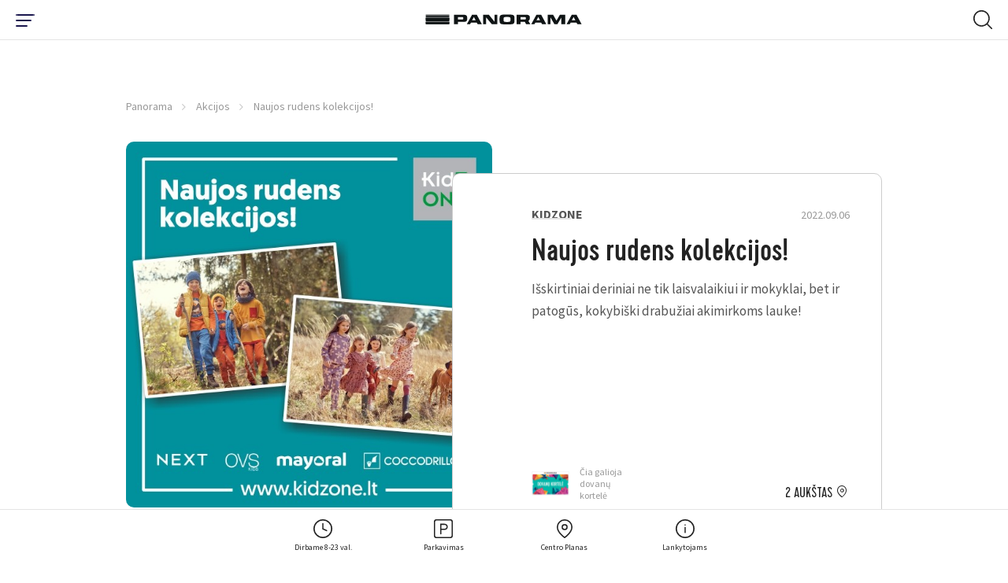

--- FILE ---
content_type: text/html; charset=utf-8
request_url: https://www.panorama.lt/akcijos/naujos-rudens-kolekcijos/
body_size: 17443
content:
<!DOCTYPE html>
<html lang="lt-LT">
    <head>
    <base href="https://www.panorama.lt/"><!--[if lte IE 6]></base><![endif]-->


    <!-- Google Tag Manager -->

<script>(function(w,d,s,l,i){w[l]=w[l]||[];w[l].push({'gtm.start':
            new Date().getTime(),event:'gtm.js'});var f=d.getElementsByTagName(s)[0],
        j=d.createElement(s),dl=l!='dataLayer'?'&l='+l:'';j.async=true;j.src=
        'https://www.googletagmanager.com/gtm.js?id='+i+dl;f.parentNode.insertBefore(j,f);
})(window,document,'script','dataLayer','GTM-59WVNB');</script>

<!-- End Google Tag Manager -->

<!-- Google Tag Manager -->
<script>(function(w,d,s,l,i){w[l]=w[l]||[];w[l].push({'gtm.start':
new Date().getTime(),event:'gtm.js'});var f=d.getElementsByTagName(s)[0],
j=d.createElement(s),dl=l!='dataLayer'?'&l='+l:'';j.async=true;j.src=
'https://www.googletagmanager.com/gtm.js?id='+i+dl;f.parentNode.insertBefore(j,f);
})(window,document,'script','dataLayer','GTM-W9258QX');</script>
<!-- End Google Tag Manager -->



<!-- Global site tag (gtag.js) - Google Analytics -->
<script async src="https://www.googletagmanager.com/gtag/js?id=UA-4060423-15"></script>
<script>
    window.dataLayer = window.dataLayer || [];
    function gtag(){dataLayer.push(arguments);}
    gtag('js', new Date());
    gtag('config', 'UA-4060423-15');
</script>

<!-- Facebook Pixel Code -->
<script>
    !function(f,b,e,v,n,t,s)
    {if(f.fbq)return;n=f.fbq=function(){n.callMethod?
            n.callMethod.apply(n,arguments):n.queue.push(arguments)};
        if(!f._fbq)f._fbq=n;n.push=n;n.loaded=!0;n.version='2.0';
        n.queue=[];t=b.createElement(e);t.async=!0;
        t.src=v;s=b.getElementsByTagName(e)[0];
        s.parentNode.insertBefore(t,s)}(window, document,'script',
            'https://connect.facebook.net/en_US/fbevents.js');
    fbq('init', '3575068995889522');
    fbq('track', 'PageView');</script> <noscript><img height="1" width="1" style="display:none"
                                                      src="https://www.facebook.com/tr?id=3575068995889522&ev=PageView&noscript=1"
/></noscript>
<!-- End Facebook Pixel Code -->

<!-- Facebook Pixel Code -->
<script>
!function(f,b,e,v,n,t,s)
{if(f.fbq)return;n=f.fbq=function(){n.callMethod?
n.callMethod.apply(n,arguments):n.queue.push(arguments)};
if(!f._fbq)f._fbq=n;n.push=n;n.loaded=!0;n.version='2.0';
n.queue=[];t=b.createElement(e);t.async=!0;
t.src=v;s=b.getElementsByTagName(e)[0];
s.parentNode.insertBefore(t,s)}(window, document,'script',
'https://connect.facebook.net/en_US/fbevents.js');
fbq('init', '451687102989984');
fbq('track', 'PageView');
</script>
<noscript><img height="1" width="1" style="display:none"
src="https://www.facebook.com/tr?id=451687102989984&ev=PageView&noscript=1"
/></noscript>
<!-- End Facebook Pixel Code -->


<!-- Adform Tracking Code BEGIN -->
<script type="text/javascript">
    window._adftrack = Array.isArray(window._adftrack) ? window._adftrack : (window._adftrack ? [window._adftrack] : []);
    window._adftrack.push({
        HttpHost: 'track.adform.net',
        pm: 1023773
    });
    (function () { var s = document.createElement('script'); s.type = 'text/javascript'; s.async = true; s.src = 'https://s2.adform.net/banners/scripts/st/trackpoint-async.js'; var x = document.getElementsByTagName('script')[0]; x.parentNode.insertBefore(s, x); })();

</script>
<noscript>
    <p style="margin:0;padding:0;border:0;">
        <img src="https://track.adform.net/Serving/TrackPoint/?pm=1023773" width="1" height="1" alt="" />
    </p>
</noscript>
<!-- Adform Tracking Code END -->
		
		
		<script id="Cookiebot" data-culture="LT" src="https://consent.cookiebot.com/uc.js" data-cbid="5767a247-f94b-453e-a0be-147c7c96693c" data-blockingmode="auto" type="text/javascript"></script>


    <meta charset="utf-8">
    <meta name="viewport" content="width=device-width, initial-scale=1">
    <meta http-equiv="Content-Type" content="text/html; charset=utf-8">

    <meta name="format-detection" content="telephone=yes">

    <link rel="apple-touch-icon" sizes="180x180" href="/apple-touch-icon.png">
    <link rel="icon" type="image/png" sizes="32x32" href="/favicon-32x32.png">
    <link rel="icon" type="image/png" sizes="16x16" href="/favicon-16x16.png">
    <link rel="manifest" href="/site.webmanifest" crossorigin="use-credentials">
    <meta name="msapplication-TileColor" content="#ffffff">
    <meta name="theme-color" content="#ffffff">

    
    <link rel="preload" href="/themes/panorama/css/fonts/Cervo-Medium/font.woff2" as="font" type="font/woff2" crossorigin>
    <link rel="preload" href="/themes/panorama/css/fonts/Cervo-RegularItalic/font.woff2" as="font" type="font/woff2" crossorigin>
    <link rel="preload" href="/themes/panorama/css/fonts/Cervo-Light/font.woff2" as="font" type="font/woff2" crossorigin>
    <link rel="preload" href="/themes/panorama/css/fonts/Cervo-LightItalic/font.woff2" as="font" type="font/woff2" crossorigin>
    <link rel="preload" href="/themes/panorama/css/fonts/Cervo-Regular/font.woff2" as="font" type="font/woff2" crossorigin>
    <link rel="preload" href="/themes/panorama/css/fonts/Cervo-Thin/font.woff2" as="font" type="font/woff2" crossorigin>
    <link rel="preload" href="/themes/panorama/css/fonts/Cervo-ThinItalic/font.woff2" as="font" type="font/woff2" crossorigin>
    <link rel="preload" href="/themes/panorama/css/fonts/Cervo-MediumItalic/font.woff2" as="font" type="font/woff2" crossorigin>

    
    <link rel="preload" href="/themes/panorama/css/fonts/panorama.woff2?1614926639" as="font" crossorigin>
    <link rel="preload" href="/themes/panorama/css/fonts/panorama.ttf?1614926639" as="font" crossorigin>
    <link rel="prefetch" href="/themes/panorama/css/fonts/panorama.svg?1614926639" as="image" type="image/svg+xml" crossorigin>

    
    
        <title>Naujos rudens kolekcijos! | PANORAMA</title>
<meta name="description" content="Paruoškite mažuosius stileivas rudens sezonui! Išrinkite ne tik išskirtinius derinius laisvalaikiui ir mokyklai, bet ir patogius, kokybiškus drabužius akimir..." />
<meta property="og:title" content="Naujos rudens kolekcijos! | PANORAMA" />
<meta property="og:type" content="website" />
<meta property="og:description" content="Paruoškite mažuosius stileivas rudens sezonui! Išrinkite ne tik išskirtinius derinius laisvalaikiui ir mokyklai, bet ir patogius, kokybiškus drabužius akimir..." />
<meta property="og:url" content="https://www.panorama.lt/akcijos/naujos-rudens-kolekcijos/" />
<link rel="canonical" href="https://www.panorama.lt/akcijos/naujos-rudens-kolekcijos/" /><meta property="og:image" content="https://www.panorama.lt/assets/Uploads/600-x-600-v2.jpg" />
<meta property="og:site_name" content="PANORAMA" />

    



    
    <script type="application/ld+json">
        {
            "@context": "https://schema.org/",
            "@type": "BreadcrumbList",
            "itemListElement": [
                
                {
                "@type": "ListItem",
                "position": 1,
                "name": "Panorama",
                "item": "https://www.panorama.lt/"
                },
    
                {
                "@type": "ListItem",
                "position": 2,
                "name": "Akcijos",
                "item": "https://www.panorama.lt/akcijos/"
                },
    
                {
                "@type": "ListItem",
                "position": 3,
                "name": "Naujos rudens kolekcijos!",
                "item": "https://www.panorama.lt/akcijos/naujos-rudens-kolekcijos/"
                }
    
            ]
        }
    </script>


    
        <script>
        var mapDevMode = false;
    </script>
    
    <meta name="facebook-domain-verification" content="iyi7qbc89ynafioymrg35j3bxk00is" />

    <!-- Meta Pixel Code -->
    <script>
    !function(f,b,e,v,n,t,s)
    {if(f.fbq)return;n=f.fbq=function(){n.callMethod?
    n.callMethod.apply(n,arguments):n.queue.push(arguments)};
    if(!f._fbq)f._fbq=n;n.push=n;n.loaded=!0;n.version='2.0';
    n.queue=[];t=b.createElement(e);t.async=!0;
    t.src=v;s=b.getElementsByTagName(e)[0];
    s.parentNode.insertBefore(t,s)}(window, document,'script',
    'https://connect.facebook.net/en_US/fbevents.js');
    fbq('init', '695060709648450');
    fbq('track', 'PageView');
    </script>
    <noscript><img height="1" width="1" style="display:none"
    src="https://www.facebook.com/tr?id=695060709648450&ev=PageView&noscript=1"
    /></noscript>
    <!-- End Meta Pixel Code -->
<link rel="stylesheet" type="text/css" href="/themes/panorama/css/style.css?m=1716047434" />
<link rel="stylesheet" type="text/css" href="/themes/panorama/css/custom.css?m=1716047434" />
</head>


<body class="page-offerspage  page-single-info page-single-event" data-ajax="/lt/home">
<!-- Google Tag Manager (noscript) -->
<noscript><iframe src="https://www.googletagmanager.com/ns.html?id=GTM-59WVNB" height="0" width="0" style="display:none;visibility:hidden"></iframe></noscript>
<!-- End Google Tag Manager (noscript) -->

<!-- Google Tag Manager (noscript) -->
<noscript><iframe src="https://www.googletagmanager.com/ns.html?id=GTM-W9258QX"
height="0" width="0" style="display:none;visibility:hidden"></iframe></noscript>
<!-- End Google Tag Manager (noscript) -->


    <nav class="navigation navigation--main">
    <div class="navigation-wrap">
        <div class="navigation-inner navigation-inner--info">

            <div class="nav-layer-1">
              <!-- Part mobile toggle button -->
              <div class="show-from--mobile part part--toggle-menu">
                  <div
                          class="hamburger hamburger--slider"
                          type="button"
                          aria-label="Menu"
                          id="hamburger-btn"
                  >
                <span class="hamburger-box">
                  <span class="hamburger-inner"></span>
                </span>
                  </div>
              </div>

              <!-- Part logo -->
              <div class="part part--logo">
                  <a href="https://www.panorama.lt/">
                      <img src="/themes/panorama/images/logo.svg" alt="Panorama" width="250"/>
                  </a>
              </div>

              <!-- Part mobile search -->
              
              <div id="mobile-search" class="show-from--mobile part part--search">
                  <div class="search-toggle" type="button" aria-label="Menu"  id="search-toggle-mobile">
                      <svg class="icon icon--open icon-32x32--search-32">
                          <use xlink:href="/themes/panorama/images/icons/sprites/sprite.svg#32x32--search-32"></use>
                      </svg>
                      <img class="icon icon--close" src="/themes/panorama/images/icons/close.svg" alt="close" width="20" height="20" />
                  </div>

                  <!-- Mobile search container -->
                  <div class="search search--mobile">
                      <div class="search__box">
                          <form action="https://www.panorama.lt/paieska/" method="get" enctype="application/x-www-form-urlencoded">
                              <button class="button-submit" type="submit" arial-label="Search Button">
                                  <svg class="icon icon-32x32--search-32">
                                      <use xlink:href="/themes/panorama/images/icons/sprites/sprite.svg#32x32--search-32"></use>
                                  </svg>
                              </button>
                              <label for="q" class="sr-only">Search Field</label>
                              <input class="field__input field__input--search header_searchfield" type="search" placeholder="Paieška" name="q" autocomplete="off" />
                          </form>
                      </div>

                      <div class="search__results">
                      </div>
                  </div>
              </div>
              
            </div>
            <!-- /.nav-layer-1 -->


            <!-- Part top nav -->
            <div id="block-move-parent">
              <div class="part part--info-navigation" id="block-move">
                  <!-- Primary -->
                  <ul class="strip--ul part__primary-buttons">

                      <!-- Single link -->
                      <li class="single single--dropdown">
                          <a href="javascript:;" class="link-dropdown">
                              <svg class="single__inner icon icon-32x32--clock-32">
                                  <use xlink:href="/themes/panorama/images/icons/sprites/sprite.svg#32x32--clock-32"></use>
                              </svg>
                              <span class="single__inner text">Dirbame 8-23 val. </span>
                          </a>
                          <!-- Dropdown -->
                          <div class="menu-dropdown menu-dropdown--info menu-dropdown--hours">
                              <div class="inner-wrap">
                                  <div class="show-from--mobile menu-dropdown__title">
                                      <h3>Dirbame 8-23 val. </h3>
                                  </div>

                                  

                                  <div class="columns">
                                      
                                          
                                              <div class="menu-dropdown__single-block menu-dropdown__single-block--icon">
                                                  <div class="inner-wrap">
                                                  
                                                    <a href="https://panorama.lt/parkavimas/">
                                                  
                                                      <img src="/assets/Uploads/Icons/result-15.svg" alt="result 15" class="icon icon--image" width="42" height="42">
                                                      <div class="icon-text">
                                                          <span class="text-highlighted">Stovėjimo aikštelė</span>
                                                          
                                                              <div class="text-sub-wrap">
                                                                  
                                                                      <span class="text-sub">I-VII 6:00-24:00</span>
                                                                  
                                                              </div>
                                                          
                                                      </div>
                                                  
                                                  </a>
                                                  
                                                  </div>
                                              </div>
                                          
                                              <div class="menu-dropdown__single-block menu-dropdown__single-block--icon">
                                                  <div class="inner-wrap">
                                                  
                                                    <a href="https://www.panorama.lt/parduotuves/">
                                                  
                                                      <img src="/assets/Uploads/Icons/result-14-v2.svg" alt="result 14 v2" class="icon icon--image" width="42" height="42">
                                                      <div class="icon-text">
                                                          <span class="text-highlighted">Parduotuvės ir paslaugos</span>
                                                          
                                                              <div class="text-sub-wrap">
                                                                  
                                                                      <span class="text-sub">I–VII 10:00-21:00<br /></span>
                                                                  
                                                                      <span class="text-sub"><br /></span>
                                                                  
                                                                      <span class="text-sub"></span>
                                                                  
                                                              </div>
                                                          
                                                      </div>
                                                  
                                                  </a>
                                                  
                                                  </div>
                                              </div>
                                          
                                              <div class="menu-dropdown__single-block menu-dropdown__single-block--icon">
                                                  <div class="inner-wrap">
                                                  
                                                    <a href="https://www.panorama.lt/restoranai/">
                                                  
                                                      <img src="/assets/Uploads/Icons/result-13.svg" alt="result 13" class="icon icon--image" width="42" height="42">
                                                      <div class="icon-text">
                                                          <span class="text-highlighted">Restoranai ir kavinės</span>
                                                          
                                                              <div class="text-sub-wrap">
                                                                  
                                                                      <span class="text-sub">I-VII 10:00-23:00 (kiekvienos kavinės ir/ar restorano darbo laiką žiūrėkite atskirai)<br /></span>
                                                                  
                                                                      <span class="text-sub"></span>
                                                                  
                                                              </div>
                                                          
                                                      </div>
                                                  
                                                  </a>
                                                  
                                                  </div>
                                              </div>
                                          
                                              <div class="menu-dropdown__single-block menu-dropdown__single-block--icon">
                                                  <div class="inner-wrap">
                                                  
                                                    <a href="https://panorama.lt/parduotuves/rimi/">
                                                  
                                                      <img src="/assets/Uploads/Icons/Rimi_logotipas.jpg" alt="Rimi logotipas" class="icon icon--image" width="42" height="42">
                                                      <div class="icon-text">
                                                          <span class="text-highlighted">RIMI</span>
                                                          
                                                              <div class="text-sub-wrap">
                                                                  
                                                                      <span class="text-sub">I–VII 8:00–23:00<br /></span>
                                                                  
                                                                      <span class="text-sub"></span>
                                                                  
                                                              </div>
                                                          
                                                      </div>
                                                  
                                                  </a>
                                                  
                                                  </div>
                                              </div>
                                          
                                              <div class="menu-dropdown__single-block menu-dropdown__single-block--icon">
                                                  <div class="inner-wrap">
                                                  
                                                    <a href="https://panorama.lt/parduotuves/benu-vaistine/">
                                                  
                                                      <img src="/assets/Uploads/Icons/Benu-vaistine_logotipas.jpg" alt="Benu vaistine logotipas" class="icon icon--image" width="42" height="42">
                                                      <div class="icon-text">
                                                          <span class="text-highlighted">BENU vaistinė</span>
                                                          
                                                              <div class="text-sub-wrap">
                                                                  
                                                                      <span class="text-sub">I–VII 8:00–22:00</span>
                                                                  
                                                              </div>
                                                          
                                                      </div>
                                                  
                                                  </a>
                                                  
                                                  </div>
                                              </div>
                                          
                                              <div class="menu-dropdown__single-block menu-dropdown__single-block--icon">
                                                  <div class="inner-wrap">
                                                  
                                                    <a href="https://panorama.lt/parduotuves/gintarine-vaistine/">
                                                  
                                                      <img src="/assets/Uploads/Icons/gintarine_vaistine_logotipas.jpg" alt="gintarine vaistine logotipas" class="icon icon--image" width="42" height="42">
                                                      <div class="icon-text">
                                                          <span class="text-highlighted">Gintarinė vaistinė</span>
                                                          
                                                              <div class="text-sub-wrap">
                                                                  
                                                                      <span class="text-sub">I–VII 10:00-21:00<br /></span>
                                                                  
                                                                      <span class="text-sub"></span>
                                                                  
                                                              </div>
                                                          
                                                      </div>
                                                  
                                                  </a>
                                                  
                                                  </div>
                                              </div>
                                          
                                      
                                  </div>

                                  

                                  
                                      <div class="text-center menu-dropdown__more">
                                          <a href="https://www.panorama.lt/darbo-laikas/" class="button button--small button--secondary">visi darbo laikai</a>
                                      </div>
                                  

                                  <!-- Notice -->
                                  
                              </div>

															<div class="menu-drop-mobile-close"><i class="font-icon icon-close"></i></div>

                          </div>
                      </li>

                      <!-- Single link -->
                      <li class="single single--dropdown">
                          <a href="javascript:;" class="link-dropdown">
                              <svg class="single__inner icon icon-32x32--parking-32">
                                  <use xlink:href="/themes/panorama/images/icons/sprites/sprite.svg#32x32--parking-32"></use>
                              </svg>
                              <span class="single__inner text">Parkavimas</span>
                          </a>
                          <!-- Dropdown -->
                          <div class="menu-dropdown menu-dropdown--info menu-dropdown--parking">
                              <div class="inner-wrap">
                                  <div class="columns">
                                      <!-- Single column -->
                                      <div class="menu-dropdown__single-block menu-dropdown__single-block--list">
                                          <div class="inner-wrap">
                                              <h2>Nemokamai</h2><ul class="strip--ul">
<li><strong>4 val.</strong> - darbo metu 6:30–19:00</li>
<li><strong>5 val.</strong> - vakarais 19:00–24:00</li>
<li><strong>Visą dieną</strong> - savaitgaliais 6:30–24:00</li>
</ul><p><strong>Parkavimo aikštelės darbo laikas:</strong> I-VII 06:00-24:00</p>
                                          </div>
                                      </div>

                                      <!-- Single column -->
                                      <div class="menu-dropdown__single-block menu-dropdown__single-block--icon">
                                          <div class="inner-wrap">
                                              <a href='https://www.panorama.lt/parkavimas/#1'>
                                                  <svg class="icon icon-48x48--entrance-48">
                                                      <use xlink:href="/themes/panorama/images/icons/sprites/sprite.svg#48x48--entrance-48"></use>
                                                  </svg>
                                                  <div class="icon-text">
                                                      <span class="text-highlighted">Įvažiavimo schema</span>
                                                      <div class="text-sub-wrap">
                                                          <span class="text-sub"></span>
                                                      </div>
                                                  </div>
                                              </a>
                                          </div>
                                      </div>

                                      <!-- Single column -->
                                      <div class="menu-dropdown__single-block menu-dropdown__single-block--icon">
                                          <div class="inner-wrap">
                                              <a href="https://www.panorama.lt/parkavimas/#2">
                                                  <svg class="icon icon-48x48--mobile-pay-48">
                                                      <use xlink:href="/themes/panorama/images/icons/sprites/sprite.svg#48x48--mobile-pay-48"></use>
                                                  </svg>
                                                  <div class="icon-text">
                                                      <span class="text-highlighted">Mokėjimas</span>
                                                      <div class="text-sub-wrap">
                                                          <span class="text-sub"></span>
                                                      </div>
                                                  </div>
                                              </a>
                                          </div>
                                      </div>

                                      <!-- Single column -->
                                      <div class="menu-dropdown__single-block menu-dropdown__single-block--icon">
                                          <div class="inner-wrap">
                                              <a href="https://www.panorama.lt/parkavimas/#3">
                                                  <svg class="icon icon-48x48--electric-ccar-48">
                                                      <use xlink:href="/themes/panorama/images/icons/sprites/sprite.svg#48x48--electric-ccar-48"></use>
                                                  </svg>
                                                  <div class="icon-text">
                                                      <span class="text-highlighted">Įkrovimas</span>
                                                      <div class="text-sub-wrap">
                                                          <span class="text-sub"></span>
                                                      </div>
                                                  </div>
                                              </a>
                                          </div>
                                      </div>

                                      <!-- Single column -->
                                      <div class="menu-dropdown__single-block menu-dropdown__single-block--icon">
                                          <div class="inner-wrap">
                                              <a href="https://www.panorama.lt/parkavimas/#4">
                                                  <svg class="icon icon-48x48--car-wash-48">
                                                      <use xlink:href="/themes/panorama/images/icons/sprites/sprite.svg#48x48--car-wash-48"></use>
                                                  </svg>
                                                  <div class="icon-text">
                                                      <span class="text-highlighted">Plovykla</span>
                                                      <div class="text-sub-wrap">
                                                          <span class="text-sub"></span>
                                                      </div>
                                                  </div>
                                              </a>
                                          </div>
                                      </div>
                                  </div>

                                  <!-- Notice -->
                                  
                              </div>

                              <div class="menu-drop-mobile-close"><i class="font-icon icon-close"></i></div>
                          </div>
                      </li>

                      <!-- Single link -->
                      
                      <li class="single single--linked">
                          <a href="https://www.panorama.lt/centro-planas/" class="link-simple">
                              <svg class="single__inner icon icon-32x32--map-pin-32">
                                  <use xlink:href="/themes/panorama/images/icons/sprites/sprite.svg#32x32--map-pin-32"></use>
                              </svg>
                              <span class="single__inner text">Centro Planas</span>
                          </a>
                      </li>
                      

                      <!-- Single link -->
                      <li class="single single--dropdown">
                          <a href="javascript:;" class="link-dropdown">
                              <svg class="single__inner icon icon-32x32--info-32">
                                  <use xlink:href="/themes/panorama/images/icons/sprites/sprite.svg#32x32--info-32"></use>
                              </svg>
                              <span class="single__inner text">Lankytojams</span>
                          </a>
                          <div class="menu-dropdown menu-dropdown--info menu-dropdown--just-info">
                              <div class="inner-wrap">
                                  <div class="columns">
                                  
                                      
                                      <div class="menu-dropdown__single-block menu-dropdown__single-block--icon">
                                          <div class="inner-wrap">
                                              
                                                  <a href="https://www.panorama.lt/kortele/">
                                              
                                                  <img src="/assets/Uploads/Icons/result2.svg" alt="result2" class="icon" width="42" height="42">
                                                  <div class="icon-text">
                                                      <span class="text-highlighted">Dovanų kortelė</span>
                                                      <div class="text-sub-wrap">
                                                          <span class="text-sub"></span>
                                                      </div>
                                                  </div>
                                              </a>
                                          </div>
                                      </div>
                                      
                                      <div class="menu-dropdown__single-block menu-dropdown__single-block--icon">
                                          <div class="inner-wrap">
                                              
                                                  <a href="https://www.panorama.lt/centro-paslaugos/">
                                              
                                                  <img src="/assets/Uploads/Icons/result-12.svg" alt="result 12" class="icon" width="42" height="42">
                                                  <div class="icon-text">
                                                      <span class="text-highlighted">Nemokamos paslaugos</span>
                                                      <div class="text-sub-wrap">
                                                          <span class="text-sub"></span>
                                                      </div>
                                                  </div>
                                              </a>
                                          </div>
                                      </div>
                                      
                                  

                                  
                                      
                                      <div class="hide-from--mobile menu-dropdown__single-block menu-dropdown__single-block--list hide-tablet-1024">
                                          <div class="inner-wrap">
                                              <ul class="strip--ul">
                                                  
                                                      <li>
                                                          
                                                              <a href="https://www.panorama.lt/kaip-atvykti/">
                                                          
                                                              Kaip atvykti
                                                          </a>
                                                      </li>
                                                  
                                                      <li>
                                                          
                                                              <a href="https://www.panorama.lt/apie-panorama/">
                                                          
                                                              Apie Panoramą
                                                          </a>
                                                      </li>
                                                  
                                                      <li>
                                                          
                                                              <a href="https://www.panorama.lt/tinklarastis/">
                                                          
                                                              Tinklaraštis
                                                          </a>
                                                      </li>
                                                  
                                              </ul>
                                          </div>
                                      </div>
                                      
                                  
                                  </div>
                              </div>

                              <div class="menu-drop-mobile-close"><i class="font-icon icon-close"></i></div>
                          </div>
                      </li>
                  </ul>

                  <!-- Social -->
                  <div class="hide-from--mobile part__social-buttons social-icons social-icons--header">
                      
                      
                      
                      
                          <a href="https://www.linkedin.com/company/panorama-lt" target="_blank" rel="noopener"><i class="font-icon icon-linkedin"></i><span class="sr-only">LinkedIn Social Link</span></a>
                      
                  </div>

                  

                  <!-- Language selector -->
                  
    <div class="hide-from--mobile part__language">
        <div class="language-selector">
            <div
                    id="languageSelect"
                    class="language-selector__selected"
                    data-toggle="dropdown"
                    aria-haspopup="true"
                    aria-expanded="false"
            >
                <span class="value">LT</span>
            </div>
            <div class="dropdown-menu language-selector__list" aria-labelledby="languageSelect">
                
                    

                    
                
                    
                        <a href="/en/promotions/" class="value">EN</a>
                    
                
                    
                        <a href="/ru/aktsii-i-novosti/" class="value">RU</a>
                    
                
            </div>
        </div>
    </div>



              </div>
            </div>
            <!-- /#block-move-parent -->
        </div>

        <div class="show-from--mobile navigation-inner navigation-inner--main navigation-inner--mobile">
    <div class="inner-wrap">
        <div class="menu-dropdown menu-dropdown--mobile">
            <div class="dropdown-part dropdown-part--settings">
                <div class="flex flex--split flex--center-v columns">
                    
                        <div class="part part--language-picker">
                            
                                <a href="/akcijos/" class="single-language single-language--current">LT</a>
                            
                                <a href="/en/promotions/" class="single-language ">EN</a>
                            
                                <a href="/ru/aktsii-i-novosti/" class="single-language ">RU</a>
                            
                        </div>
                    
                    <div class="part part--additional-buttons">
                        
                    </div>
                </div>
            </div>

            
            <div class="dropdown-part dropdown-part--main">
                <ul class="strip--ul">
                    
                        
                            <li class="single-item single-item--dropdown">
                                <a href="https://www.panorama.lt/parduotuves/">
                                    <span class="single-item__name">Parduotuvės</span>
                                    
                                    <span class="single-item__count">137</span>
                                    
                                </a>
                                <ul class="strip--ul level--2">
                                    
                                        <li><a href="https://www.panorama.lt/parduotuves/drabuziai/">Drabužiai</a></li>
                                    
                                        <li><a href="https://www.panorama.lt/parduotuves/avalyne-galanterija/">Avalynė, galanterija</a></li>
                                    
                                        <li><a href="https://www.panorama.lt/parduotuves/kosmetika-parfumerija/">Kosmetika, parfumerija</a></li>
                                    
                                        <li><a href="https://www.panorama.lt/parduotuves/apatinis-trikotazas/">Apatinis trikotažas</a></li>
                                    
                                        <li><a href="https://www.panorama.lt/parduotuves/sportas-laisvalaikis/">Sportas, laisvalaikis</a></li>
                                    
                                        <li><a href="https://www.panorama.lt/parduotuves/juvelyrika-aksesuarai/">Juvelyrika, aksesuarai</a></li>
                                    
                                        <li><a href="https://www.panorama.lt/parduotuves/maisto-prekes/">Maistas, gėrimai</a></li>
                                    
                                        <li><a href="https://www.panorama.lt/parduotuves/zaislai-prekes-vaikams/">Žaislai, prekės vaikams</a></li>
                                    
                                        <li><a href="https://www.panorama.lt/parduotuves/knygos-kanceliarija/">Knygos, kanceliarija</a></li>
                                    
                                        <li><a href="https://www.panorama.lt/parduotuves/elektronika-buitine-ir-garso-technika/">Elektronika, buitinė ir garso technika</a></li>
                                    
                                        <li><a href="https://www.panorama.lt/parduotuves/interjeras-dovanos-geles/">Interjeras, dovanos, gėlės</a></li>
                                    
                                        <li><a href="https://www.panorama.lt/parduotuves/naminiu-gyvunu-prieziura/">Naminių gyvūnų prekės</a></li>
                                    
                                        <li><a href="https://www.panorama.lt/parduotuves/vaistine-optikos/">Vaistinės, optikos</a></li>
                                    
                                </ul>
                            </li>
                        
                    
                        
                            <li class="single-item single-item--dropdown">
                                <a href="https://www.panorama.lt/restoranai/">
                                    <span class="single-item__name">Restoranai</span>
                                    
                                    <span class="single-item__count">32</span>
                                    
                                </a>
                                <ul class="strip--ul level--2">
                                    
                                        <li><a href="https://www.panorama.lt/restoranai/?category=kepykleles-desertai-ir-ledai&amp;layout=list">Kepyklėlės, desertai, ledai</a></li>
                                    
                                        <li><a href="https://www.panorama.lt/restoranai/?category=restoranai&amp;layout=list">Restoranai</a></li>
                                    
                                        <li><a href="https://www.panorama.lt/restoranai/?category=kavines&amp;layout=list">Kavinės</a></li>
                                    
                                        <li><a href="https://www.panorama.lt/restoranai/?category=draugiska-gyvunams&amp;layout=list">Draugiška gyvūnams</a></li>
                                    
                                </ul>
                            </li>
                        
                    
                        
                            <li class="single-item single-item--dropdown">
                                <a href="https://www.panorama.lt/paslaugos/">
                                    <span class="single-item__name">Paslaugos</span>
                                    
                                    <span class="single-item__count">41</span>
                                    
                                </a>
                                <ul class="strip--ul level--2">
                                    
                                        <li><a href="/paslaugos/grozio-ir-sveikatos-klinikos">Grožio ir sveikatos klinikos</a></li>
                                    
                                        <li><a href="https://www.panorama.lt/paslaugos/bankai-ir-bankomatai/">Bankai ir bankomatai</a></li>
                                    
                                        <li><a href="https://www.panorama.lt/paslaugos/pastas-siuntu-terminalai/">Paštas, siuntų terminalai</a></li>
                                    
                                        <li><a href="https://www.panorama.lt/paslaugos/grozio-salonai/">Grožio salonai</a></li>
                                    
                                        <li><a href="https://www.panorama.lt/paslaugos/vaiku-pramogos/">Vaikų pramogos</a></li>
                                    
                                        <li><a href="https://www.panorama.lt/paslaugos/bilietai/">Bilietai</a></li>
                                    
                                        <li><a href="https://www.panorama.lt/paslaugos/draudimas/">Draudimas</a></li>
                                    
                                        <li><a href="https://www.panorama.lt/paslaugos/sporto-klubas/">Sporto klubas</a></li>
                                    
                                        <li><a href="https://www.panorama.lt/paslaugos/automobiliui/">Automobiliui</a></li>
                                    
                                        <li><a href="https://www.panorama.lt/paslaugos/valyklos-siuvyklos/">Valyklos, siuvyklos</a></li>
                                    
                                        <li><a href="https://www.panorama.lt/paslaugos/kitos-paslaugos/">Kitos paslaugos</a></li>
                                    
                                </ul>
                            </li>
                        
                    
                        
                            <li class="single-item">
                                <a href="https://www.panorama.lt/gourmet/">
                                    <span class="single-item__name">Gourmet</span>
                                    
                                </a>
                            </li>
                        
                    
                        
                            <li class="single-item">
                                <a href="https://www.panorama.lt/ypatingo-pirkejo-kortele/">
                                    <span class="single-item__name">Lojalumo kortelė</span>
                                    
                                </a>
                            </li>
                        
                    
                        
                            <li class="single-item">
                                <a href="https://www.panorama.lt/naujienos/">
                                    <span class="single-item__name">Naujienos</span>
                                    
                                </a>
                            </li>
                        
                    
                        
                            <li class="single-item">
                                <a href="https://www.panorama.lt/renginiai/?category=renginiai">
                                    <span class="single-item__name">Renginiai</span>
                                    
                                </a>
                            </li>
                        
                    
                        
                            <li class="single-item">
                                <a href="https://www.panorama.lt/akcijos/">
                                    <span class="single-item__name">Akcijos</span>
                                    
                                </a>
                            </li>
                        
                    
                        
                            <li class="single-item">
                                <a href="https://www.panorama.lt/kortele/">
                                    <span class="single-item__name">Dovanų Kortelė</span>
                                    
                                </a>
                            </li>
                        
                    
                </ul>
            </div>
            

            
            <div class="dropdown-part dropdown-part--info">
                
                <ul class="strip--ul ">
                    

                        <li class="single-item single-item--dropdown">
                            <a href="/akcijos/dar-daugiau-nuolaidu/#">
                                <span class="single-item__name">Panoramoje</span>
                            </a>
                            <ul class="strip--ul level--2 ">
                                
                                    <li class="special">
                                      
                                          <a href="/parduotuves/" >
                                              Parduotuvės
                                          </a>
                                      
                                    </li>
                                
                                    <li >
                                      
                                          <a href="https://www.panorama.lt/restoranai/"  >
                                              Restoranai
                                          </a>
                                      
                                    </li>
                                
                                    <li >
                                      
                                          <a href="https://www.panorama.lt/paslaugos/"  >
                                              Paslaugos
                                          </a>
                                      
                                    </li>
                                
                                    <li >
                                      
                                          <a href="/naujienos/" >
                                              Naujienos
                                          </a>
                                      
                                    </li>
                                
                                    <li >
                                      
                                          <a href="/akcijos/" >
                                              Akcijos
                                          </a>
                                      
                                    </li>
                                
                                    <li >
                                      
                                          <a href="/tinklarastis/" >
                                              Tinklaraštis
                                          </a>
                                      
                                    </li>
                                
                            </ul>
                        </li>
                    
                </ul>
                
                <ul class="strip--ul ">
                    

                        <li class="single-item single-item--dropdown">
                            <a href="/akcijos/dar-daugiau-nuolaidu/#">
                                <span class="single-item__name">Lankytojams</span>
                            </a>
                            <ul class="strip--ul level--2 ">
                                
                                    <li class="special">
                                      
                                          <a href="/draugiski-gyvunams/" >
                                              Draugiški gyvūnams
                                          </a>
                                      
                                    </li>
                                
                                    <li >
                                      
                                          <a href="https://www.panorama.lt/darbo-laikas/"  >
                                              Darbo laikas
                                          </a>
                                      
                                    </li>
                                
                                    <li >
                                      
                                          <a href="https://www.panorama.lt/kaip-atvykti"  >
                                              Kaip atvykti
                                          </a>
                                      
                                    </li>
                                
                                    <li >
                                      
                                          <a href="/parkavimas/" >
                                              Parkavimas
                                          </a>
                                      
                                    </li>
                                
                                    <li >
                                      
                                          <a href="/centro-planas/" >
                                              Centro planas
                                          </a>
                                      
                                    </li>
                                
                                    <li >
                                      
                                          <a href="/centro-paslaugos/" >
                                              Nemokamos paslaugos
                                          </a>
                                      
                                    </li>
                                
                                    <li >
                                      
                                          <a href="/kortele/" >
                                              Dovanų kortelė
                                          </a>
                                      
                                    </li>
                                
                                    <li >
                                      
                                          <a href="/lankytoju-taisykles/" >
                                              PLC Panorama lankytojų taisyklės 
                                          </a>
                                      
                                    </li>
                                
                            </ul>
                        </li>
                    
                </ul>
                
                <ul class="strip--ul footer-seperated">
                    

                        <li class="single-item single-item--dropdown">
                            <a href="/akcijos/dar-daugiau-nuolaidu/#">
                                <span class="single-item__name">Partneriams</span>
                            </a>
                            <ul class="strip--ul level--2 ">
                                
                                    <li class="special">
                                      
                                          <a href="https://www.panorama.lt/kontaktai"  >
                                              Kontaktai
                                          </a>
                                      
                                    </li>
                                
                                    <li >
                                      
                                          <a href="https://www.panorama.lt/patalpu-nuoma"  >
                                              Patalpų nuoma
                                          </a>
                                      
                                    </li>
                                
                                    <li >
                                      
                                          <a href="/reklama-ir-renginiai/" >
                                              Renginių organizatoriams
                                          </a>
                                      
                                    </li>
                                
                                    <li >
                                      
                                          <a href="/apie-panorama/" >
                                              Apie mus
                                          </a>
                                      
                                    </li>
                                
                            </ul>
                        </li>
                    

                        <li class="single-item single-item--dropdown">
                            <a href="/akcijos/dar-daugiau-nuolaidu/#">
                                <span class="single-item__name">Prisijungimai partneriams</span>
                            </a>
                            <ul class="strip--ul level--2 ">
                                
                                    <li class="special">
                                      
                                          <a href="https://clients.panoramacentras.lt/" target="_blank" rel="noopener" >
                                              Ataskaitos nuomininkams
                                          </a>
                                      
                                    </li>
                                
                                    <li >
                                      
                                          <a href="https://www.panorama.lt/admin/" target="_blank" rel="noopener" >
                                              Intranetas nuomininkams
                                          </a>
                                      
                                    </li>
                                
                            </ul>
                        </li>
                    
                </ul>
                
            </div>
            

            <div class="dropdown-part dropdown-part--contacts">
                <div class="single-item">
                    
                    <svg class="icon icon-32x32--phone-32 single-item__icon">
                        <use xlink:href="/themes/panorama/images/icons/sprites/sprite.svg#32x32--phone-32"></use>
                    </svg>
                    <a class="single-item__name" href="tel:+37068639060">+370 686 39060</a>
                    
                </div>
                <div class="single-item">
                  
                    <svg class="icon icon-32x32--mail-32 single-item__icon">
                        <use xlink:href="/themes/panorama/images/icons/sprites/sprite.svg#32x32--mail-32"></use>
                    </svg>
                    <a class="single-item__name" href="mailto:info@panorama.lt">info@panorama.lt</a>
                  
                </div>
            </div>

            <div class="dropdown-part dropdown-part--social">
                <div class="social-icons social-icons--header">
                    
                    
                    
                    
                        <a href="https://www.linkedin.com/company/panorama-lt" rel="noopener" target="_blank"><i class="font-icon icon-linkedin"></i><span class="sr-only">LinkedIn Social Link</span></a>
                    
                </div>
            </div>
        </div>
    </div>
</div>


        <div class="hide-from--mobile navigation-inner navigation-inner--main nav-dk">
            
            <!-- Main navigation -->
            <div class="part part-main-nav">
                <ul>
                    
                        
                            <li class="part-main-nav__item part-main-nav__item--dropdown">
                                <a href="https://www.panorama.lt/parduotuves/" class="link-dropdown ">Parduotuvės</a>

                                <!-- Dropdown -->
                                
                                    <div class="menu-dropdown menu-dropdown--main">
                                        <div class="inner-wrap">
                                            <div class="columns">
                                                <!-- Single column -->
                                                <div class="menu-dropdown__single-block menu-dropdown__single-block--list">
                                                    <div class="inner-wrap">

                                                        <ul class="strip--ul menu-items menu-items--break-two">
                                                            
                                                                <li><a href="https://www.panorama.lt/parduotuves/drabuziai/">Drabužiai</a></li>
                                                            
                                                                <li><a href="https://www.panorama.lt/parduotuves/avalyne-galanterija/">Avalynė, galanterija</a></li>
                                                            
                                                                <li><a href="https://www.panorama.lt/parduotuves/kosmetika-parfumerija/">Kosmetika, parfumerija</a></li>
                                                            
                                                                <li><a href="https://www.panorama.lt/parduotuves/apatinis-trikotazas/">Apatinis trikotažas</a></li>
                                                            
                                                                <li><a href="https://www.panorama.lt/parduotuves/sportas-laisvalaikis/">Sportas, laisvalaikis</a></li>
                                                            
                                                                <li><a href="https://www.panorama.lt/parduotuves/juvelyrika-aksesuarai/">Juvelyrika, aksesuarai</a></li>
                                                            
                                                                <li><a href="https://www.panorama.lt/parduotuves/maisto-prekes/">Maistas, gėrimai</a></li>
                                                            
                                                                <li><a href="https://www.panorama.lt/parduotuves/zaislai-prekes-vaikams/">Žaislai, prekės vaikams</a></li>
                                                            
                                                                <li><a href="https://www.panorama.lt/parduotuves/knygos-kanceliarija/">Knygos, kanceliarija</a></li>
                                                            
                                                                <li><a href="https://www.panorama.lt/parduotuves/elektronika-buitine-ir-garso-technika/">Elektronika, buitinė ir garso technika</a></li>
                                                            
                                                                <li><a href="https://www.panorama.lt/parduotuves/interjeras-dovanos-geles/">Interjeras, dovanos, gėlės</a></li>
                                                            
                                                                <li><a href="https://www.panorama.lt/parduotuves/naminiu-gyvunu-prieziura/">Naminių gyvūnų prekės</a></li>
                                                            
                                                                <li><a href="https://www.panorama.lt/parduotuves/vaistine-optikos/">Vaistinės, optikos</a></li>
                                                            

                                                            
                                                                <li><ul class="strip--ul menu-items__last">
                                                                    <li>
                                                                        <a href="https://www.panorama.lt/parduotuves/"
                                                                           class="text-highlighted">Visos parduotuvės</a>
                                                                    </li>
                                                                </ul></li>
                                                            
                                                        </ul>
                                                    </div>
                                                </div>

                                                <!-- Single column -->
                                                
                                                    
                                                        
                                                            <div class="menu-dropdown__single-block menu-dropdown__single-block--image">
                                                                <a href="https://www.panorama.lt/akcijos-ir-naujienos/nauja-bendradarbystes-erdve-kuria-irenge-ikea">
                                                                    <figure class="menu-image">
                                                                        <img src="/assets/Uploads/MenuBanners/2C4A1713_CompressedW10-002__CompressedW10.jpg" alt="2C4A1713 CompressedW10 002" width="280" height="280" />
                                                                        
                                                                            <figcaption class="text-caption menu-image__label">
                                                                                Vietos čia rezervuoti nereikia – tiesiog atvykite jums patogiu metu ir pagal poreikį naudokitės laisvomis darbo bei poilsio vietomis.
                                                                            </figcaption>
                                                                        
                                                                    </figure>
                                                                </a>
                                                            </div>
                                                        
                                                    
                                                
                                            </div>
                                        </div>
                                    </div>
                                
                            </li>
                        
                    
                        
                            <li class="part-main-nav__item part-main-nav__item--dropdown">
                                <a href="https://www.panorama.lt/restoranai/" class="link-dropdown ">Restoranai</a>

                                <!-- Dropdown -->
                                
                                    <div class="menu-dropdown menu-dropdown--main">
                                        <div class="inner-wrap">
                                            <div class="columns">
                                                <!-- Single column -->
                                                <div class="menu-dropdown__single-block menu-dropdown__single-block--list">
                                                    <div class="inner-wrap">

                                                        <ul class="strip--ul menu-items menu-items--break-all">
                                                            
                                                                <li><a href="https://www.panorama.lt/restoranai/?category=kepykleles-desertai-ir-ledai&amp;layout=list">Kepyklėlės, desertai, ledai</a></li>
                                                            
                                                                <li><a href="https://www.panorama.lt/restoranai/?category=restoranai&amp;layout=list">Restoranai</a></li>
                                                            
                                                                <li><a href="https://www.panorama.lt/restoranai/?category=kavines&amp;layout=list">Kavinės</a></li>
                                                            
                                                                <li><a href="https://www.panorama.lt/restoranai/?category=draugiska-gyvunams&amp;layout=list">Draugiška gyvūnams</a></li>
                                                            

                                                            
                                                                <li><ul class="strip--ul menu-items__last">
                                                                    <li>
                                                                        <a href="https://www.panorama.lt/restoranai/"
                                                                           class="text-highlighted">Visos maisto vietos</a>
                                                                    </li>
                                                                </ul></li>
                                                            
                                                        </ul>
                                                    </div>
                                                </div>

                                                <!-- Single column -->
                                                
                                            </div>
                                        </div>
                                    </div>
                                
                            </li>
                        
                    
                        
                            <li class="part-main-nav__item part-main-nav__item--dropdown">
                                <a href="https://www.panorama.lt/paslaugos/" class="link-dropdown ">Paslaugos</a>

                                <!-- Dropdown -->
                                
                                    <div class="menu-dropdown menu-dropdown--main">
                                        <div class="inner-wrap">
                                            <div class="columns">
                                                <!-- Single column -->
                                                <div class="menu-dropdown__single-block menu-dropdown__single-block--list">
                                                    <div class="inner-wrap">

                                                        <ul class="strip--ul menu-items menu-items--break-two">
                                                            
                                                                <li><a href="/paslaugos/grozio-ir-sveikatos-klinikos">Grožio ir sveikatos klinikos</a></li>
                                                            
                                                                <li><a href="https://www.panorama.lt/paslaugos/bankai-ir-bankomatai/">Bankai ir bankomatai</a></li>
                                                            
                                                                <li><a href="https://www.panorama.lt/paslaugos/pastas-siuntu-terminalai/">Paštas, siuntų terminalai</a></li>
                                                            
                                                                <li><a href="https://www.panorama.lt/paslaugos/grozio-salonai/">Grožio salonai</a></li>
                                                            
                                                                <li><a href="https://www.panorama.lt/paslaugos/vaiku-pramogos/">Vaikų pramogos</a></li>
                                                            
                                                                <li><a href="https://www.panorama.lt/paslaugos/bilietai/">Bilietai</a></li>
                                                            
                                                                <li><a href="https://www.panorama.lt/paslaugos/draudimas/">Draudimas</a></li>
                                                            
                                                                <li><a href="https://www.panorama.lt/paslaugos/sporto-klubas/">Sporto klubas</a></li>
                                                            
                                                                <li><a href="https://www.panorama.lt/paslaugos/automobiliui/">Automobiliui</a></li>
                                                            
                                                                <li><a href="https://www.panorama.lt/paslaugos/valyklos-siuvyklos/">Valyklos, siuvyklos</a></li>
                                                            
                                                                <li><a href="https://www.panorama.lt/paslaugos/kitos-paslaugos/">Kitos paslaugos</a></li>
                                                            

                                                            
                                                                <li>
                                                                    <ul class="strip--ul menu-items__last">
                                                                    <li>
                                                                        <a href="https://www.panorama.lt/paslaugos/" class="text-highlighted">Visos paslaugos
                                                                         </a>
                                                                    </li>
                                                                    </ul>
                                                                </li>
                                                            
                                                        </ul>
                                                    </div>
                                                </div>

                                                <!-- Single column -->
                                                
                                                    
                                                        
                                                            <div class="menu-dropdown__single-block menu-dropdown__single-block--image">
                                                                <a href="https://www.panorama.lt/pramogos/informacija-vairuotojams/">
                                                                    <figure class="menu-image">
                                                                        <img src="/assets/Uploads/MenuBanners/Paslaugos-meniu-img__CompressedW10.jpg" alt="Paslaugos meniu img" width="280" height="280" />
                                                                        
                                                                            <figcaption class="text-caption menu-image__label">
                                                                                Susipažinkite, svarbi informacija vairuotojams!
                                                                            </figcaption>
                                                                        
                                                                    </figure>
                                                                </a>
                                                            </div>
                                                        
                                                    
                                                        
                                                            <div class="menu-dropdown__single-block menu-dropdown__single-block--image">
                                                                <a href="https://www.panorama.lt/akcijos-ir-naujienos/nauja-bendradarbystes-erdve-kuria-irenge-ikea">
                                                                    <figure class="menu-image">
                                                                        <img src="/assets/Uploads/MenuBanners/2C4A1713__CompressedW10.jpg" alt="2C4A1713" width="280" height="280" />
                                                                        
                                                                            <figcaption class="text-caption menu-image__label">
                                                                                Vietos čia rezervuoti nereikia – tiesiog atvykite jums patogiu metu ir pagal poreikį naudokitės laisvomis darbo bei poilsio vietomis.
                                                                            </figcaption>
                                                                        
                                                                    </figure>
                                                                </a>
                                                            </div>
                                                        
                                                    
                                                
                                            </div>
                                        </div>
                                    </div>
                                
                            </li>
                        
                    
                        
                            <li class="part-main-nav__item">
                                <a href="https://www.panorama.lt/gourmet/" class="">Gourmet</a>
                            </li>
                        
                    
                        
                            <li class="part-main-nav__item">
                                <a href="https://www.panorama.lt/ypatingo-pirkejo-kortele/" class="">Lojalumo kortelė</a>
                            </li>
                        
                    
                        
                            <li class="part-main-nav__item">
                                <a href="https://www.panorama.lt/naujienos/" class="">Naujienos</a>
                            </li>
                        
                    
                        
                            <li class="part-main-nav__item">
                                <a href="https://www.panorama.lt/renginiai/?category=renginiai" class="">Renginiai</a>
                            </li>
                        
                    
                        
                            <li class="part-main-nav__item">
                                <a href="https://www.panorama.lt/akcijos/" class="link-active">Akcijos</a>
                            </li>
                        
                    
                        
                            <li class="part-main-nav__item">
                                <a href="https://www.panorama.lt/kortele/" class="">Dovanų Kortelė</a>
                            </li>
                        
                    
                </ul>
            </div>
            

            
            <div class="part part-search search search--navigation">
                <div class="search__box">
                    <form action="https://www.panorama.lt/paieska/" method="get" class="interactive_search_form" enctype="application/x-www-form-urlencoded">
                        <button class="button-submit" type="submit" aria-label="Search Button">
                            <svg class="icon icon-32x32--search-32">
                                <use xlink:href="/themes/panorama/images/icons/sprites/sprite.svg#32x32--search-32"></use>
                            </svg>
                        </button>
                        <label for="search-dk" class="sr-only">Search Field</label>
                        <input class="field__input field__input--search header_searchfield" type="search" placeholder="Paieška" name="q" autocomplete="off" id="search-dk" />
                    </form>
                </div>

                <div class="search__results">

                </div>
            </div>
            
        </div>
    </div>
</nav>


<div class="mobile-nav-fix">
  <div class="navigation-inner navigation-inner--info">
    <div id="block-target"></div>
  </div>
</div>

    <main>
        <header>
    
    <div class="breadcrumbs breadcrumbs--narrow">
        <ul class="strip--ul">
            
                <li><a class="text-caption" href="/">Panorama</a></li>
            
                <li><a class="text-caption" href="/akcijos/">Akcijos</a></li>
            
                <li><a class="text-caption" href="/akcijos/naujos-rudens-kolekcijos/">Naujos rudens kolekcijos!</a></li>
            
        </ul>
    </div>


</header>


    <section class="section-header">
        <div class="section-wrap layout-page layout-page--medium">
            <div class="header-image header-image--info-type header-image--event">

                <div class="inner-wrap relative">
                    <!-- Part: Mobile -->
                    <div class="header-image__part header-image__part--mobile hide">
                        <!-- Header -->
                        <div class="part-info part-info--header flex flex--split">
                            <div class="brand relative">
                                <span class="brand__label">KidZone</span>
                            </div>
                            <div class="time">
                                

                                
                                    <span class="text-caption">2022.09.06</span>
                                
                            </div>
                        </div>
                        <!-- Text -->
                        <div class="part-info part-info--text">
                            <h2>Naujos rudens kolekcijos!</h2>
                        </div>
                    </div>

                    <!-- Part: Image -->
                    <div class="header-image__part header-image__part--image relative">
                        <img class="strip-img" src="/assets/Uploads/600-x-600-v2__FillWzYwMCw2MDBd_CompressedW10.jpg" alt="600 x 600 v2" />
                    </div>

                    <!-- Part: Info -->
                    <div class="header-image__part header-image__part--info flex flex--split">
                        <div class="inner-wrap flex flex--column">
                            <!-- Header -->
                            <div class="part-info part-info--header flex flex--split">
                                <div class="brand relative">
                                    <span class="brand__label">KidZone</span>
                                </div>
                                <div class="time">
                                    

                                    
                                        <span class="text-caption">2022.09.06</span>
                                    
                                </div>
                            </div>

                            <!-- Text -->
                            <div class="part-info part-info--text">
                                <h1 class="h2">Naujos rudens kolekcijos!</h1>
                                <span class="text">
                                    <p>Išskirtiniai deriniai ne tik laisvalaikiui ir mokyklai, bet ir patogūs, kokybiški drabužiai akimirkoms lauke!</p>
                                </span>
                            </div>


                        <div class="info-side__other-services flex flex--wrap">
                        	<div class="flex flex--wrap">
                            <div class="inner-wrap flex">
                                
                                
                                
                            </div>

                            <div class="info-side__other-services">
                              
                            
                            <div class="part-info part-info--gift-card mt-0">
                                <div
                                        id="popover-gift-card"
                                        class="gift-card gift-card--small"
                                        data-toggle="popover"
                                        data-content="<div class='tooltip-content tooltip-content--default'><span>Panoramos dovanų kortelę galite įsigyti <a href=https://www.panorama.lt/kortele/>čia.</a></span></div>"
                                        data-original-title=""
                                        title=""
                                >
                                    <img class="gift-card__image" src="/themes/panorama/images/icons/gift-card.svg" alt="Gift Card" />
                                    <span class="gift-card__text">Čia galioja dovanų kortelė</span>
                                </div>
                            </div>
                            
                              
                              
                            </div>
                        	</div>
                        	<div class="ml-auto">
                            <!-- Actions -->
                            <div class="part-info part-info--actions">
                              
                                  <a href="https://www.panorama.lt/centro-planas/?location=2_140" class="icon-link icon-link--pin">2 aukštas</a>
                              
                            </div>                       		
                        	</div>
                        </div>
                        </div>
                    </div>
                </div>
            </div>
        </div>
    </section>

    
        <section class="section-editor-content rich-text-content">
            <div class="section-wrap layout-page layout-page--small">
                <p>Paruoškite mažuosius stileivas rudens sezonui! Išrinkite ne tik išskirtinius derinius laisvalaikiui ir mokyklai, bet ir patogius, kokybiškus drabužius akimirkoms lauke! Kartu ruoštis rudens nuotykiams daug smagiau!</p>
            </div>
        </section>
    

    

    
        <section class="section-related section--last">
            <div class="section-wrap layout-page layout-page--medium">
                <div class="title text-center section--title">
                    <h2>PANAŠŪS PASIŪLYMAI</h2>
                </div>

                <!-- Slider main container -->
                <div id="related-slider" class="swiper-container swiper-container--related cards-slider">
                    <!-- Additional required wrapper -->
                    <div class="swiper-wrapper">
                        
                            <div class="swiper-slide">
                                <!-- Single -->
                                <div class="sale-card">
                                    <div class="sale-card__image rounded-6">
                                    <a href="https://www.panorama.lt/akcijos/dovanos-gauruotiems-smaliziams/">
                                        <img class="strip--img" src="/assets/Uploads/kika-v3__CompressedW10.jpg" alt="kika v3" draggable="false"/>
                                    </a>
                                    </div>

                                    <div class="sale-card__info flex flex--split">
                                        <div class="part">
                                            <span class="text-button block">Liko:  d.</span>
                                            <span class="text-caption block">Galioja iki 2026.02.27</span>
                                        </div>
                                        <div class="part">
                                            <span class="shop-title">Vero Cafe</span>
                                        </div>
                                    </div>

                                    <div class="sale-card__subtitle">
                                    <a href="https://www.panorama.lt/akcijos/dovanos-gauruotiems-smaliziams/">
                                        <h5>Dovanos gauruotiems smaližiams </h5>
                                    </a>
                                    </div>
                                    <div class="sale-card__button">
                                        <a href="https://www.panorama.lt/akcijos/dovanos-gauruotiems-smaliziams/" class="icon-link icon-link--arrow-r">plačiau</a>
                                    </div>
                                </div>
                            </div>
                        
                            <div class="swiper-slide">
                                <!-- Single -->
                                <div class="sale-card">
                                    <div class="sale-card__image rounded-6">
                                    <a href="https://www.panorama.lt/akcijos/kristiana-spa-namuose/">
                                        <img class="strip--img" src="/assets/Uploads/PC-PANORAMA-600-600-px-1__CompressedW10.jpg" alt="PC PANORAMA 600 600 px 1" draggable="false"/>
                                    </a>
                                    </div>

                                    <div class="sale-card__info flex flex--split">
                                        <div class="part">
                                            <span class="text-button block">Liko:  d.</span>
                                            <span class="text-caption block">Galioja iki 2026.01.25</span>
                                        </div>
                                        <div class="part">
                                            <span class="shop-title">KristiAna</span>
                                        </div>
                                    </div>

                                    <div class="sale-card__subtitle">
                                    <a href="https://www.panorama.lt/akcijos/kristiana-spa-namuose/">
                                        <h5>Kristiana. SPA Namuose</h5>
                                    </a>
                                    </div>
                                    <div class="sale-card__button">
                                        <a href="https://www.panorama.lt/akcijos/kristiana-spa-namuose/" class="icon-link icon-link--arrow-r">plačiau</a>
                                    </div>
                                </div>
                            </div>
                        
                            <div class="swiper-slide">
                                <!-- Single -->
                                <div class="sale-card">
                                    <div class="sale-card__image rounded-6">
                                    <a href="https://www.panorama.lt/akcijos/samsung-salonas-100-pigiau-grazinus-sena-irengini-galaxy-watch8-serija/">
                                        <img class="strip--img" src="/assets/Uploads/Samsung-Trade-in-S25U-GW-1080x1080-LT3-1__CompressedW10.jpg" alt="Samsung Trade in S25U GW 1080x1080 LT3 1" draggable="false"/>
                                    </a>
                                    </div>

                                    <div class="sale-card__info flex flex--split">
                                        <div class="part">
                                            <span class="text-button block">Liko:  d.</span>
                                            <span class="text-caption block">Galioja iki 2026.02.01</span>
                                        </div>
                                        <div class="part">
                                            <span class="shop-title">SAMSUNG SALONAS</span>
                                        </div>
                                    </div>

                                    <div class="sale-card__subtitle">
                                    <a href="https://www.panorama.lt/akcijos/samsung-salonas-100-pigiau-grazinus-sena-irengini-galaxy-watch8-serija/">
                                        <h5>SAMSUNG SALONAS. 100 € pigiau grąžinus seną įrenginį. Galaxy Watch8 serija</h5>
                                    </a>
                                    </div>
                                    <div class="sale-card__button">
                                        <a href="https://www.panorama.lt/akcijos/samsung-salonas-100-pigiau-grazinus-sena-irengini-galaxy-watch8-serija/" class="icon-link icon-link--arrow-r">plačiau</a>
                                    </div>
                                </div>
                            </div>
                        
                            <div class="swiper-slide">
                                <!-- Single -->
                                <div class="sale-card">
                                    <div class="sale-card__image rounded-6">
                                    <a href="https://www.panorama.lt/akcijos/samsung-salonas-100-pigiau-grazinus-sena-irengini-galaxy-s25-ultra/">
                                        <img class="strip--img" src="/assets/Uploads/Samsung-Trade-in-S25U-GW-1080x1080-LT2-1__CompressedW10.jpg" alt="Samsung Trade in S25U GW 1080x1080 LT2 1" draggable="false"/>
                                    </a>
                                    </div>

                                    <div class="sale-card__info flex flex--split">
                                        <div class="part">
                                            <span class="text-button block">Liko:  d.</span>
                                            <span class="text-caption block">Galioja iki 2026.02.01</span>
                                        </div>
                                        <div class="part">
                                            <span class="shop-title">SAMSUNG SALONAS</span>
                                        </div>
                                    </div>

                                    <div class="sale-card__subtitle">
                                    <a href="https://www.panorama.lt/akcijos/samsung-salonas-100-pigiau-grazinus-sena-irengini-galaxy-s25-ultra/">
                                        <h5>SAMSUNG SALONAS. 100 € pigiau grąžinus seną įrenginį. Galaxy S25 Ultra</h5>
                                    </a>
                                    </div>
                                    <div class="sale-card__button">
                                        <a href="https://www.panorama.lt/akcijos/samsung-salonas-100-pigiau-grazinus-sena-irengini-galaxy-s25-ultra/" class="icon-link icon-link--arrow-r">plačiau</a>
                                    </div>
                                </div>
                            </div>
                        
                    </div>
                </div>
            </div>
        </section>
    



    </main>
    
  <footer>
      <!-- Footer top -->
      <div class="footer-container footer-container--top">
          <div class="inner-footer layout-page layout-page--medium">
              <!-- Columns -->
              <div class="footer-container__columns flex flex--split flex--wrap">
              
                  <!-- Single -->
                  
                  <div class="single-column">
                      
                      <div class="single-column__inner">
                          <a href="/akcijos/dar-daugiau-nuolaidu/#" class="title text-footer">Panoramoje</a>
                          <ul class="strip--ul">
                              
                                  <li>
                                      
                                          <a href="/parduotuves/" class="link-name text-footer">
                                              Parduotuvės
                                          </a>
                                      
                                  </li>
                              
                                  <li>
                                      
                                          <a href="https://www.panorama.lt/restoranai/"  class="link-name text-footer">
                                              Restoranai
                                          </a>
                                      
                                  </li>
                              
                                  <li>
                                      
                                          <a href="https://www.panorama.lt/paslaugos/"  class="link-name text-footer">
                                              Paslaugos
                                          </a>
                                      
                                  </li>
                              
                                  <li>
                                      
                                          <a href="/naujienos/" class="link-name text-footer">
                                              Naujienos
                                          </a>
                                      
                                  </li>
                              
                                  <li>
                                      
                                          <a href="/akcijos/" class="link-name text-footer">
                                              Akcijos
                                          </a>
                                      
                                  </li>
                              
                                  <li>
                                      
                                          <a href="/tinklarastis/" class="link-name text-footer">
                                              Tinklaraštis
                                          </a>
                                      
                                  </li>
                              
                          </ul>
                      </div>
                      
                  </div>
                  
                  <div class="single-column">
                      
                      <div class="single-column__inner">
                          <a href="/akcijos/dar-daugiau-nuolaidu/#" class="title text-footer">Lankytojams</a>
                          <ul class="strip--ul">
                              
                                  <li>
                                      
                                          <a href="/draugiski-gyvunams/" class="link-name text-footer">
                                              Draugiški gyvūnams
                                          </a>
                                      
                                  </li>
                              
                                  <li>
                                      
                                          <a href="https://www.panorama.lt/darbo-laikas/"  class="link-name text-footer">
                                              Darbo laikas
                                          </a>
                                      
                                  </li>
                              
                                  <li>
                                      
                                          <a href="https://www.panorama.lt/kaip-atvykti"  class="link-name text-footer">
                                              Kaip atvykti
                                          </a>
                                      
                                  </li>
                              
                                  <li>
                                      
                                          <a href="/parkavimas/" class="link-name text-footer">
                                              Parkavimas
                                          </a>
                                      
                                  </li>
                              
                                  <li>
                                      
                                          <a href="/centro-planas/" class="link-name text-footer">
                                              Centro planas
                                          </a>
                                      
                                  </li>
                              
                                  <li>
                                      
                                          <a href="/centro-paslaugos/" class="link-name text-footer">
                                              Nemokamos paslaugos
                                          </a>
                                      
                                  </li>
                              
                                  <li>
                                      
                                          <a href="/kortele/" class="link-name text-footer">
                                              Dovanų kortelė
                                          </a>
                                      
                                  </li>
                              
                                  <li>
                                      
                                          <a href="/lankytoju-taisykles/" class="link-name text-footer">
                                              PLC Panorama lankytojų taisyklės 
                                          </a>
                                      
                                  </li>
                              
                          </ul>
                      </div>
                      
                  </div>
                  
                  <div class="single-column">
                      
                      <div class="single-column__inner">
                          <a href="/akcijos/dar-daugiau-nuolaidu/#" class="title text-footer">Partneriams</a>
                          <ul class="strip--ul">
                              
                                  <li>
                                      
                                          <a href="https://www.panorama.lt/kontaktai"  class="link-name text-footer">
                                              Kontaktai
                                          </a>
                                      
                                  </li>
                              
                                  <li>
                                      
                                          <a href="https://www.panorama.lt/patalpu-nuoma"  class="link-name text-footer">
                                              Patalpų nuoma
                                          </a>
                                      
                                  </li>
                              
                                  <li>
                                      
                                          <a href="/reklama-ir-renginiai/" class="link-name text-footer">
                                              Renginių organizatoriams
                                          </a>
                                      
                                  </li>
                              
                                  <li>
                                      
                                          <a href="/apie-panorama/" class="link-name text-footer">
                                              Apie mus
                                          </a>
                                      
                                  </li>
                              
                          </ul>
                      </div>
                      
                      <div class="single-column__inner">
                          <a href="/akcijos/dar-daugiau-nuolaidu/#" class="title text-footer">Prisijungimai partneriams</a>
                          <ul class="strip--ul">
                              
                                  <li>
                                      
                                          <a href="https://clients.panoramacentras.lt/" target="_blank" rel="noopener" class="link-name text-footer">
                                              Ataskaitos nuomininkams
                                          </a>
                                      
                                  </li>
                              
                                  <li>
                                      
                                          <a href="https://www.panorama.lt/admin/" target="_blank" rel="noopener" class="link-name text-footer">
                                              Intranetas nuomininkams
                                          </a>
                                      
                                  </li>
                              
                          </ul>
                      </div>
                      
                  </div>
                  
              
              
                  <!-- Single (last) -->
                  <div class="single-column single-column--last">
                      
                      <a href="https://www.panorama.lt/kortele/"><img class="strip--img rounded-6" src="/assets/Uploads/dova__CompressedW10.jpg" alt="dova" /></a>
                      
                      <div class="social-icons social-icons--footer">
                        
                        
                        
                        
                            <a href="https://www.linkedin.com/company/panorama-lt" rel="noopener" target="_blank"><i class="font-icon icon-linkedin"></i><span class="sr-only">LinkedIn Social Link</span></a>
                        
                      </div>
                  </div>
              </div>

              <!-- Info center -->
              <div class="footer-container__contacts">
                  <span class="text-footer"><strong>Informacijos centras:</strong></span>
                  
                  <a href="tel:+37068639060" class="text-footer icon-container"><i class="font-icon icon-phone"></i>+370 686 39060</a>
                  
                  
                  <a href="mailto:info@panorama.lt" target="_blank" class="text-footer icon-container"><i class="font-icon icon-mail-o"></i>info@panorama.lt</a>
                  
              </div>
          </div>
      </div>

      <!-- Footer bottom -->
      <div class="footer-container footer-container--bottom">
          <div class="inner-footer layout-page layout-page--medium">
              <div class="footer-container__columns flex flex--split">
                  <div class="single-column single-column--left">
                      <span class="text-footer">© Prekybos ir laisvalaikio centras PANORAMA</span>
                      <span class="text-footer">Saltoniškių g. 9, LT-08105 Vilnius</span>
                      
                      <a href="https://www.panorama.lt/privatumo-politika/" class="text-footer">PLC PANORAMA PRIVATUMO POLITIKA</a>
                      
                  </div>

              </div>
          </div>
      </div>
  </footer>


    <!-- Modal: 360 -->
<div class="modal modal--full fade" id="modal-360" tabindex="-1" role="dialog" aria-labelledby="modal-360" aria-hidden="true">
    <div class="modal-dialog" role="document">
        <div class="modal-content">
            <!-- Header -->
            <div class="modal-header flex--center-v">
                <!-- Back -->
                <div class="part part--back">
                    <button type="button" class="part__back" data-dismiss="modal" aria-label="Close">
                        <svg class="icon icon-24x24--arrow-left-24">
                            <use xlink:href="/themes/panorama/images/icons/sprites/sprite.svg#24x24--arrow-left-24"></use>
                        </svg>
                        <span class="text-button">Atgal</span>
                    </button>
                </div>
                <!-- Close -->
                <div class="part part--close">
                    <button type="button" class="part__close" data-dismiss="modal" aria-label="Close">
                        <svg class="icon icon-24x24--close-24">
                            <use xlink:href="/themes/panorama/images/icons/sprites/sprite.svg#24x24--close-24"></use>
                        </svg>
                    </button>
                </div>
            </div>
            <!-- Body -->
            <div class="modal-body">
              <div id="pano" style="width:100%;height:100%;">
              </div>
            </div>
        </div>
    </div>
</div>

<!-- Modal: Menu -->
<div class="modal modal--menu fade" id="modal-menu-caffeine" tabindex="-1" role="dialog" aria-labelledby="modal-menu" aria-hidden="true">
    <div class="modal-dialog" role="document">
        <div class="modal-content">
            <!-- Close button -->
            <div class="close-button close-button--modal" data-dismiss="modal">
                <svg class="icon icon-24x24--close-24">
                    <use xlink:href="/themes/panorama/images/icons/sprites/sprite.svg#24x24--close-24"></use>
                </svg>
            </div>
              
            <div class="main-menu-content-wrap">
              <div id="main-menu-content">
                  <!-- Modal Content -->
              </div>
              <div class="ajax-loader" id="ajax-loader-modal" style="display:none;">
                <svg width="300" height="200" viewBox="0 0 187.3 93.7">
                  <path id="infinity-outline" d="M93.9 46.4c9.3 9.5 13.8 17.9 23.5 17.9s17.5-7.8 17.5-17.5-7.8-17.6-17.5-17.5c-9.7.1-13.3 7.2-22.1 17.1-8.9 8.8-15.7 17.9-25.4 17.9s-17.5-7.8-17.5-17.5 7.8-17.5 17.5-17.5 16.3 9.3 24 17.1z"/><path id="infinity-bg" d="M93.9 46.4c9.3 9.5 13.8 17.9 23.5 17.9s17.5-7.8 17.5-17.5-7.8-17.6-17.5-17.5c-9.7.1-13.3 7.2-22.1 17.1-8.9 8.8-15.7 17.9-25.4 17.9s-17.5-7.8-17.5-17.5 7.8-17.5 17.5-17.5 16.3 9.3 24 17.1z"/>
                </svg>
              </div>
            </div>

        </div>
    </div>
</div>


<div class="scroll-to-top flex flex--center" onclick="scrollToTop()">
    <svg class="scroll-to-top__icon icon icon-32x32--arr-down-32">
        <use xlink:href="/themes/panorama/images/icons/sprites/sprite.svg#32x32--arr-down-32"></use>
    </svg>
</div>


<div class="cookie-block rounded-6" id="cookie-box">
    <h5>Slapukai</h5><p>Informuojame, kad panorama.lt svetainėje naudojami slapukai (angl. cookies). Sutikdami, paspauskite mygtuką „Sutinku“ arba naršykite toliau. Savo duotą sutikimą bet kada galėsite atšaukti pakeisdami savo interneto naršyklės nustatymus ir ištrindami įrašytus slapukus.Daugiau informacijos&nbsp;<a class="link-highlight ss-broken" href="https://www.panorama.lt/privatumo-politika">Privatumo politikoje</a></p>

    <a href="javascript:void(0)" class="button button--primary button--medium" id="cookie-accept">
        Sutinku
    </a>

    <a href="javascript:;" class="cookie-block-close" id="cookie-close"><i class="font-icon icon-close"></i></a>
</div>




<div class="js-t hide">
	<div data-name="SITE.NotFoundResults">Nieko nerasta..</div>
</div>

<script type="application/javascript" src="/themes/panorama/js/libs.js?m=1716047436"></script>
<script type="application/javascript" src="/themes/panorama/js/app.js?m=1716047435"></script>
<script type="application/javascript" src="/themes/panorama/js/init.js?m=1716047435"></script>
<script type="application/javascript" src="/themes/panorama/js/locales/messages_lt_LT.js?m=1716047507"></script>
<script type="application/javascript" src="/themes/panorama/js/tour.js?m=1716047436"></script>
<script type="application/javascript" src="/themes/panorama/js/custom.js?m=1716047435"></script>
</body>
</html>


--- FILE ---
content_type: text/css
request_url: https://www.panorama.lt/themes/panorama/css/style.css?m=1716047434
body_size: 45908
content:
@charset "UTF-8";
@import url("https://fonts.googleapis.com/css2?family=Source+Sans+Pro:wght@400;600;700&display=swap");
@import url("//hello.myfonts.net/count/3ccc7a");

.debug-center {
    position: relative
}

.debug-center:after, .debug-center:before {
    content: "";
    position: absolute;
    z-index: 100
}

.debug-center--v:before {
    width: 1px;
    top: 0;
    left: 50%;
    bottom: 0;
    -webkit-transform: translateX(-50%);
    -ms-transform: translateX(-50%);
    transform: translateX(-50%);
    background-color: #3ba229
}

.debug-center--h:after {
    height: 1px;
    top: 50%;
    left: 0;
    right: 0;
    -webkit-transform: translateY(-50%);
    -ms-transform: translateY(-50%);
    transform: translateY(-50%);
    background-color: #ff5b5b
}

.social-icons--feed .font-icon {
    display: -webkit-box;
    display: -ms-flexbox;
    display: flex;
    -webkit-box-pack: center;
    -ms-flex-pack: center;
    justify-content: center;
    -webkit-box-align: center;
    -ms-flex-align: center;
    align-items: center;
    font-size: unset
}

.accordion__title:after {
    background-repeat: no-repeat;
    background-position: 50%
}

.navigation-inner--info .part__language .language-selector__selected .value:after, .navigation-inner--info .part__primary-buttons .single--dropdown .link-dropdown:before {
    font-size: 5px;
    vertical-align: middle;
    color: #ccc
}

.fade {
    -webkit-transition: opacity .15s linear;
    -o-transition: opacity .15s linear;
    transition: opacity .15s linear
}

@media (prefers-reduced-motion: reduce) {
    .fade {
        -webkit-transition: none;
        -o-transition: none;
        transition: none
    }
}

.fade:not(.show) {
    opacity: 0
}

.collapse:not(.show) {
    display: none
}

.collapsing {
    position: relative;
    height: 0;
    overflow: hidden;
    -webkit-transition: height .35s ease;
    -o-transition: height .35s ease;
    transition: height .35s ease
}

@media (prefers-reduced-motion: reduce) {
    .collapsing {
        -webkit-transition: none;
        -o-transition: none;
        transition: none
    }
}

.modal-open {
    overflow: hidden
}

.modal-open .modal {
    overflow-x: hidden;
    overflow-y: auto
}

.modal {
    position: fixed;
    top: 0;
    left: 0;
    z-index: 1050;
    display: none;
    width: 100%;
    height: 100%;
    overflow: hidden;
    outline: 0
}

.modal-dialog {
    position: relative;
    width: auto;
    margin: .5rem;
    pointer-events: none
}

.modal.fade .modal-dialog {
    -webkit-transition: -webkit-transform .3s ease-out;
    transition: -webkit-transform .3s ease-out;
    -o-transition: transform .3s ease-out;
    transition: transform .3s ease-out;
    transition: transform .3s ease-out, -webkit-transform .3s ease-out;
    -webkit-transform: translateY(-50px);
    -ms-transform: translateY(-50px);
    transform: translateY(-50px)
}

@media (prefers-reduced-motion: reduce) {
    .modal.fade .modal-dialog {
        -webkit-transition: none;
        -o-transition: none;
        transition: none
    }
}

.modal.show .modal-dialog {
    -webkit-transform: none;
    -ms-transform: none;
    transform: none
}

.modal.modal-static .modal-dialog {
    -webkit-transform: scale(1.02);
    -ms-transform: scale(1.02);
    transform: scale(1.02)
}

.modal-dialog-scrollable {
    display: -webkit-box;
    display: -ms-flexbox;
    display: flex;
    max-height: calc(100% - 1rem)
}

.modal-dialog-scrollable .modal-content {
    max-height: calc(100vh - 1rem);
    overflow: hidden
}

.modal-dialog-scrollable .modal-footer, .modal-dialog-scrollable .modal-header {
    -ms-flex-negative: 0;
    flex-shrink: 0
}

.modal-dialog-scrollable .modal-body {
    overflow-y: auto
}

.modal-dialog-centered {
    display: -webkit-box;
    display: -ms-flexbox;
    display: flex;
    -webkit-box-align: center;
    -ms-flex-align: center;
    align-items: center;
    min-height: calc(100% - 1rem)
}

.modal-dialog-centered:before {
    display: block;
    height: calc(100vh - 1rem);
    content: ""
}

.modal-dialog-centered.modal-dialog-scrollable {
    -webkit-box-orient: vertical;
    -webkit-box-direction: normal;
    -ms-flex-direction: column;
    flex-direction: column;
    -webkit-box-pack: center;
    -ms-flex-pack: center;
    justify-content: center;
    height: 100%
}

.modal-dialog-centered.modal-dialog-scrollable .modal-content {
    max-height: none
}

.modal-dialog-centered.modal-dialog-scrollable:before {
    content: none
}

.modal-content {
    position: relative;
    display: -webkit-box;
    display: -ms-flexbox;
    display: flex;
    -webkit-box-orient: vertical;
    -webkit-box-direction: normal;
    -ms-flex-direction: column;
    flex-direction: column;
    width: 100%;
    pointer-events: auto;
    background-color: #fff;
    background-clip: padding-box;
    border: 1px solid rgba(34, 34, 34, .2);
    border-radius: .3rem;
    outline: 0
}

.modal-backdrop {
    position: fixed;
    top: 0;
    left: 0;
    z-index: 1040;
    width: 100vw;
    height: 100vh;
    background-color: #222
}

.modal-backdrop.fade {
    opacity: 0
}

.modal-backdrop.show {
    opacity: .5
}

.modal-header {
    display: -webkit-box;
    display: -ms-flexbox;
    display: flex;
    -webkit-box-align: start;
    -ms-flex-align: start;
    align-items: flex-start;
    -webkit-box-pack: justify;
    -ms-flex-pack: justify;
    justify-content: space-between;
    padding: 1rem;
    border-bottom: 1px solid #dee2e6;
    border-top-left-radius: calc(.3rem - 1px);
    border-top-right-radius: calc(.3rem - 1px)
}

.modal-header .close {
    padding: 1rem;
    margin: -1rem -1rem -1rem auto
}

.modal-title {
    margin-bottom: 0;
    line-height: 1.5
}

.modal-body {
    position: relative;
    -webkit-box-flex: 1;
    -ms-flex: 1 1 auto;
    flex: 1 1 auto;
    padding: 1rem
}

.modal-footer {
    display: -webkit-box;
    display: -ms-flexbox;
    display: flex;
    -ms-flex-wrap: wrap;
    flex-wrap: wrap;
    -webkit-box-align: center;
    -ms-flex-align: center;
    align-items: center;
    -webkit-box-pack: end;
    -ms-flex-pack: end;
    justify-content: flex-end;
    padding: .75rem;
    border-top: 1px solid #dee2e6;
    border-bottom-right-radius: calc(.3rem - 1px);
    border-bottom-left-radius: calc(.3rem - 1px)
}

.modal-footer > * {
    margin: .25rem
}

.modal-scrollbar-measure {
    position: absolute;
    top: -9999px;
    width: 50px;
    height: 50px;
    overflow: scroll
}

.modal-dialog {
    max-width: 500px;
    margin: 1.75rem auto
}

.modal-dialog-scrollable {
    max-height: calc(100% - 3.5rem)
}

.modal-dialog-scrollable .modal-content {
    max-height: calc(100vh - 3.5rem)
}

.modal-dialog-centered {
    min-height: calc(100% - 3.5rem)
}

.modal-dialog-centered:before {
    height: calc(100vh - 3.5rem);
    height: -webkit-min-content;
    height: -moz-min-content;
    height: min-content
}

.modal-sm {
    max-width: 300px
}

.modal-lg, .modal-xl {
    max-width: 800px
}

.modal-xl {
    max-width: 1140px
}

.popover {
    top: 0;
    left: 0;
    z-index: 1060;
    max-width: 276px;
    font-family: -apple-system, BlinkMacSystemFont, Segoe UI, Roboto, Helvetica Neue, Arial, Noto Sans, sans-serif, Apple Color Emoji, Segoe UI Emoji, Segoe UI Symbol, Noto Color Emoji;
    font-style: normal;
    font-weight: 400;
    line-height: 1.5;
    text-align: left;
    text-align: start;
    text-decoration: none;
    text-shadow: none;
    text-transform: none;
    letter-spacing: normal;
    word-break: normal;
    word-spacing: normal;
    white-space: normal;
    line-break: auto;
    font-size: .875rem;
    word-wrap: break-word;
    background-color: #fff;
    background-clip: padding-box;
    border: 1px solid rgba(34, 34, 34, .2);
    border-radius: .3rem
}

.popover, .popover .arrow {
    position: absolute;
    display: block
}

.popover .arrow {
    width: 1rem;
    height: .5rem;
    margin: 0 .3rem
}

.popover .arrow:after, .popover .arrow:before {
    position: absolute;
    display: block;
    content: "";
    border-color: rgba(0, 0, 0, 0);
    border-style: solid
}

.bs-popover-auto[x-placement^=top], .bs-popover-top {
    margin-bottom: .5rem
}

.bs-popover-auto[x-placement^=top] > .arrow, .bs-popover-top > .arrow {
    bottom: calc(-.5rem - 1px)
}

.bs-popover-auto[x-placement^=top] > .arrow:before, .bs-popover-top > .arrow:before {
    bottom: 0;
    border-width: .5rem .5rem 0;
    border-top-color: rgba(34, 34, 34, .25)
}

.bs-popover-auto[x-placement^=top] > .arrow:after, .bs-popover-top > .arrow:after {
    bottom: 1px;
    border-width: .5rem .5rem 0;
    border-top-color: #fff
}

.bs-popover-auto[x-placement^=right], .bs-popover-right {
    margin-left: .5rem
}

.bs-popover-auto[x-placement^=right] > .arrow, .bs-popover-right > .arrow {
    left: calc(-.5rem - 1px);
    width: .5rem;
    height: 1rem;
    margin: .3rem 0
}

.bs-popover-auto[x-placement^=right] > .arrow:before, .bs-popover-right > .arrow:before {
    left: 0;
    border-width: .5rem .5rem .5rem 0;
    border-right-color: rgba(34, 34, 34, .25)
}

.bs-popover-auto[x-placement^=right] > .arrow:after, .bs-popover-right > .arrow:after {
    left: 1px;
    border-width: .5rem .5rem .5rem 0;
    border-right-color: #fff
}

.bs-popover-auto[x-placement^=bottom], .bs-popover-bottom {
    margin-top: .5rem
}

.bs-popover-auto[x-placement^=bottom] > .arrow, .bs-popover-bottom > .arrow {
    top: calc(-.5rem - 1px)
}

.bs-popover-auto[x-placement^=bottom] > .arrow:before, .bs-popover-bottom > .arrow:before {
    top: 0;
    border-width: 0 .5rem .5rem;
    border-bottom-color: rgba(34, 34, 34, .25)
}

.bs-popover-auto[x-placement^=bottom] > .arrow:after, .bs-popover-bottom > .arrow:after {
    top: 1px;
    border-width: 0 .5rem .5rem;
    border-bottom-color: #fff
}

.bs-popover-auto[x-placement^=bottom] .popover-header:before, .bs-popover-bottom .popover-header:before {
    position: absolute;
    top: 0;
    left: 50%;
    display: block;
    width: 1rem;
    margin-left: -.5rem;
    content: "";
    border-bottom: 1px solid #f7f7f7
}

.bs-popover-auto[x-placement^=left], .bs-popover-left {
    margin-right: .5rem
}

.bs-popover-auto[x-placement^=left] > .arrow, .bs-popover-left > .arrow {
    right: calc(-.5rem - 1px);
    width: .5rem;
    height: 1rem;
    margin: .3rem 0
}

.bs-popover-auto[x-placement^=left] > .arrow:before, .bs-popover-left > .arrow:before {
    right: 0;
    border-width: .5rem 0 .5rem .5rem;
    border-left-color: rgba(34, 34, 34, .25)
}

.bs-popover-auto[x-placement^=left] > .arrow:after, .bs-popover-left > .arrow:after {
    right: 1px;
    border-width: .5rem 0 .5rem .5rem;
    border-left-color: #fff
}

.popover-header {
    padding: .5rem .75rem;
    margin-bottom: 0;
    font-size: 1rem;
    background-color: #f7f7f7;
    border-bottom: 1px solid #ebebeb;
    border-top-left-radius: calc(.3rem - 1px);
    border-top-right-radius: calc(.3rem - 1px)
}

.popover-header:empty {
    display: none
}

.popover-body {
    padding: .5rem .75rem;
    color: #212529
}

.m-0 {
    margin: 0 !important
}

.mt-0, .my-0 {
    margin-top: 0 !important
}

.mr-0, .mx-0 {
    margin-right: 0 !important
}

.mb-0, .my-0 {
    margin-bottom: 0 !important
}

.ml-0, .mx-0 {
    margin-left: 0 !important
}

.m-1 {
    margin: .25rem !important
}

.mt-1, .my-1 {
    margin-top: .25rem !important
}

.mr-1, .mx-1 {
    margin-right: .25rem !important
}

.mb-1, .my-1 {
    margin-bottom: .25rem !important
}

.ml-1, .mx-1 {
    margin-left: .25rem !important
}

.m-2 {
    margin: .5rem !important
}

.mt-2, .my-2 {
    margin-top: .5rem !important
}

.mr-2, .mx-2 {
    margin-right: .5rem !important
}

.mb-2, .my-2 {
    margin-bottom: .5rem !important
}

.ml-2, .mx-2 {
    margin-left: .5rem !important
}

.m-3 {
    margin: 1rem !important
}

.mt-3, .my-3 {
    margin-top: 1rem !important
}

.mr-3, .mx-3 {
    margin-right: 1rem !important
}

.mb-3, .my-3 {
    margin-bottom: 1rem !important
}

.ml-3, .mx-3 {
    margin-left: 1rem !important
}

.m-4 {
    margin: 1.5rem !important
}

.mt-4, .my-4 {
    margin-top: 1.5rem !important
}

.mr-4, .mx-4 {
    margin-right: 1.5rem !important
}

.mb-4, .my-4 {
    margin-bottom: 1.5rem !important
}

.ml-4, .mx-4 {
    margin-left: 1.5rem !important
}

.m-5 {
    margin: 3rem !important
}

.mt-5, .my-5 {
    margin-top: 3rem !important
}

.mr-5, .mx-5 {
    margin-right: 3rem !important
}

.mb-5, .my-5 {
    margin-bottom: 3rem !important
}

.ml-5, .mx-5 {
    margin-left: 3rem !important
}

.p-0 {
    padding: 0 !important
}

.pt-0, .py-0 {
    padding-top: 0 !important
}

.pr-0, .px-0 {
    padding-right: 0 !important
}

.pb-0, .py-0 {
    padding-bottom: 0 !important
}

.pl-0, .px-0 {
    padding-left: 0 !important
}

.p-1 {
    padding: .25rem !important
}

.pt-1, .py-1 {
    padding-top: .25rem !important
}

.pr-1, .px-1 {
    padding-right: .25rem !important
}

.pb-1, .py-1 {
    padding-bottom: .25rem !important
}

.pl-1, .px-1 {
    padding-left: .25rem !important
}

.p-2 {
    padding: .5rem !important
}

.pt-2, .py-2 {
    padding-top: .5rem !important
}

.pr-2, .px-2 {
    padding-right: .5rem !important
}

.pb-2, .py-2 {
    padding-bottom: .5rem !important
}

.pl-2, .px-2 {
    padding-left: .5rem !important
}

.p-3 {
    padding: 1rem !important
}

.pt-3, .py-3 {
    padding-top: 1rem !important
}

.pr-3, .px-3 {
    padding-right: 1rem !important
}

.pb-3, .py-3 {
    padding-bottom: 1rem !important
}

.pl-3, .px-3 {
    padding-left: 1rem !important
}

.p-4 {
    padding: 1.5rem !important
}

.pt-4, .py-4 {
    padding-top: 1.5rem !important
}

.pr-4, .px-4 {
    padding-right: 1.5rem !important
}

.pb-4, .py-4 {
    padding-bottom: 1.5rem !important
}

.pl-4, .px-4 {
    padding-left: 1.5rem !important
}

.p-5 {
    padding: 3rem !important
}

.pt-5, .py-5 {
    padding-top: 3rem !important
}

.pr-5, .px-5 {
    padding-right: 3rem !important
}

.pb-5, .py-5 {
    padding-bottom: 3rem !important
}

.pl-5, .px-5 {
    padding-left: 3rem !important
}

.m-n1 {
    margin: -.25rem !important
}

.mt-n1, .my-n1 {
    margin-top: -.25rem !important
}

.mr-n1, .mx-n1 {
    margin-right: -.25rem !important
}

.mb-n1, .my-n1 {
    margin-bottom: -.25rem !important
}

.ml-n1, .mx-n1 {
    margin-left: -.25rem !important
}

.m-n2 {
    margin: -.5rem !important
}

.mt-n2, .my-n2 {
    margin-top: -.5rem !important
}

.mr-n2, .mx-n2 {
    margin-right: -.5rem !important
}

.mb-n2, .my-n2 {
    margin-bottom: -.5rem !important
}

.ml-n2, .mx-n2 {
    margin-left: -.5rem !important
}

.m-n3 {
    margin: -1rem !important
}

.mt-n3, .my-n3 {
    margin-top: -1rem !important
}

.mr-n3, .mx-n3 {
    margin-right: -1rem !important
}

.mb-n3, .my-n3 {
    margin-bottom: -1rem !important
}

.ml-n3, .mx-n3 {
    margin-left: -1rem !important
}

.m-n4 {
    margin: -1.5rem !important
}

.mt-n4, .my-n4 {
    margin-top: -1.5rem !important
}

.mr-n4, .mx-n4 {
    margin-right: -1.5rem !important
}

.mb-n4, .my-n4 {
    margin-bottom: -1.5rem !important
}

.ml-n4, .mx-n4 {
    margin-left: -1.5rem !important
}

.m-n5 {
    margin: -3rem !important
}

.mt-n5, .my-n5 {
    margin-top: -3rem !important
}

.mr-n5, .mx-n5 {
    margin-right: -3rem !important
}

.mb-n5, .my-n5 {
    margin-bottom: -3rem !important
}

.ml-n5, .mx-n5 {
    margin-left: -3rem !important
}

.m-auto {
    margin: auto !important
}

.mt-auto, .my-auto {
    margin-top: auto !important
}

.mr-auto, .mx-auto {
    margin-right: auto !important
}

.mb-auto, .my-auto {
    margin-bottom: auto !important
}

.ml-auto, .mx-auto {
    margin-left: auto !important
}

@media (min-width: 576px) {
    .m-phone-0 {
        margin: 0 !important
    }

    .mt-phone-0, .my-phone-0 {
        margin-top: 0 !important
    }

    .mr-phone-0, .mx-phone-0 {
        margin-right: 0 !important
    }

    .mb-phone-0, .my-phone-0 {
        margin-bottom: 0 !important
    }

    .ml-phone-0, .mx-phone-0 {
        margin-left: 0 !important
    }

    .m-phone-1 {
        margin: .25rem !important
    }

    .mt-phone-1, .my-phone-1 {
        margin-top: .25rem !important
    }

    .mr-phone-1, .mx-phone-1 {
        margin-right: .25rem !important
    }

    .mb-phone-1, .my-phone-1 {
        margin-bottom: .25rem !important
    }

    .ml-phone-1, .mx-phone-1 {
        margin-left: .25rem !important
    }

    .m-phone-2 {
        margin: .5rem !important
    }

    .mt-phone-2, .my-phone-2 {
        margin-top: .5rem !important
    }

    .mr-phone-2, .mx-phone-2 {
        margin-right: .5rem !important
    }

    .mb-phone-2, .my-phone-2 {
        margin-bottom: .5rem !important
    }

    .ml-phone-2, .mx-phone-2 {
        margin-left: .5rem !important
    }

    .m-phone-3 {
        margin: 1rem !important
    }

    .mt-phone-3, .my-phone-3 {
        margin-top: 1rem !important
    }

    .mr-phone-3, .mx-phone-3 {
        margin-right: 1rem !important
    }

    .mb-phone-3, .my-phone-3 {
        margin-bottom: 1rem !important
    }

    .ml-phone-3, .mx-phone-3 {
        margin-left: 1rem !important
    }

    .m-phone-4 {
        margin: 1.5rem !important
    }

    .mt-phone-4, .my-phone-4 {
        margin-top: 1.5rem !important
    }

    .mr-phone-4, .mx-phone-4 {
        margin-right: 1.5rem !important
    }

    .mb-phone-4, .my-phone-4 {
        margin-bottom: 1.5rem !important
    }

    .ml-phone-4, .mx-phone-4 {
        margin-left: 1.5rem !important
    }

    .m-phone-5 {
        margin: 3rem !important
    }

    .mt-phone-5, .my-phone-5 {
        margin-top: 3rem !important
    }

    .mr-phone-5, .mx-phone-5 {
        margin-right: 3rem !important
    }

    .mb-phone-5, .my-phone-5 {
        margin-bottom: 3rem !important
    }

    .ml-phone-5, .mx-phone-5 {
        margin-left: 3rem !important
    }

    .p-phone-0 {
        padding: 0 !important
    }

    .pt-phone-0, .py-phone-0 {
        padding-top: 0 !important
    }

    .pr-phone-0, .px-phone-0 {
        padding-right: 0 !important
    }

    .pb-phone-0, .py-phone-0 {
        padding-bottom: 0 !important
    }

    .pl-phone-0, .px-phone-0 {
        padding-left: 0 !important
    }

    .p-phone-1 {
        padding: .25rem !important
    }

    .pt-phone-1, .py-phone-1 {
        padding-top: .25rem !important
    }

    .pr-phone-1, .px-phone-1 {
        padding-right: .25rem !important
    }

    .pb-phone-1, .py-phone-1 {
        padding-bottom: .25rem !important
    }

    .pl-phone-1, .px-phone-1 {
        padding-left: .25rem !important
    }

    .p-phone-2 {
        padding: .5rem !important
    }

    .pt-phone-2, .py-phone-2 {
        padding-top: .5rem !important
    }

    .pr-phone-2, .px-phone-2 {
        padding-right: .5rem !important
    }

    .pb-phone-2, .py-phone-2 {
        padding-bottom: .5rem !important
    }

    .pl-phone-2, .px-phone-2 {
        padding-left: .5rem !important
    }

    .p-phone-3 {
        padding: 1rem !important
    }

    .pt-phone-3, .py-phone-3 {
        padding-top: 1rem !important
    }

    .pr-phone-3, .px-phone-3 {
        padding-right: 1rem !important
    }

    .pb-phone-3, .py-phone-3 {
        padding-bottom: 1rem !important
    }

    .pl-phone-3, .px-phone-3 {
        padding-left: 1rem !important
    }

    .p-phone-4 {
        padding: 1.5rem !important
    }

    .pt-phone-4, .py-phone-4 {
        padding-top: 1.5rem !important
    }

    .pr-phone-4, .px-phone-4 {
        padding-right: 1.5rem !important
    }

    .pb-phone-4, .py-phone-4 {
        padding-bottom: 1.5rem !important
    }

    .pl-phone-4, .px-phone-4 {
        padding-left: 1.5rem !important
    }

    .p-phone-5 {
        padding: 3rem !important
    }

    .pt-phone-5, .py-phone-5 {
        padding-top: 3rem !important
    }

    .pr-phone-5, .px-phone-5 {
        padding-right: 3rem !important
    }

    .pb-phone-5, .py-phone-5 {
        padding-bottom: 3rem !important
    }

    .pl-phone-5, .px-phone-5 {
        padding-left: 3rem !important
    }

    .m-phone-n1 {
        margin: -.25rem !important
    }

    .mt-phone-n1, .my-phone-n1 {
        margin-top: -.25rem !important
    }

    .mr-phone-n1, .mx-phone-n1 {
        margin-right: -.25rem !important
    }

    .mb-phone-n1, .my-phone-n1 {
        margin-bottom: -.25rem !important
    }

    .ml-phone-n1, .mx-phone-n1 {
        margin-left: -.25rem !important
    }

    .m-phone-n2 {
        margin: -.5rem !important
    }

    .mt-phone-n2, .my-phone-n2 {
        margin-top: -.5rem !important
    }

    .mr-phone-n2, .mx-phone-n2 {
        margin-right: -.5rem !important
    }

    .mb-phone-n2, .my-phone-n2 {
        margin-bottom: -.5rem !important
    }

    .ml-phone-n2, .mx-phone-n2 {
        margin-left: -.5rem !important
    }

    .m-phone-n3 {
        margin: -1rem !important
    }

    .mt-phone-n3, .my-phone-n3 {
        margin-top: -1rem !important
    }

    .mr-phone-n3, .mx-phone-n3 {
        margin-right: -1rem !important
    }

    .mb-phone-n3, .my-phone-n3 {
        margin-bottom: -1rem !important
    }

    .ml-phone-n3, .mx-phone-n3 {
        margin-left: -1rem !important
    }

    .m-phone-n4 {
        margin: -1.5rem !important
    }

    .mt-phone-n4, .my-phone-n4 {
        margin-top: -1.5rem !important
    }

    .mr-phone-n4, .mx-phone-n4 {
        margin-right: -1.5rem !important
    }

    .mb-phone-n4, .my-phone-n4 {
        margin-bottom: -1.5rem !important
    }

    .ml-phone-n4, .mx-phone-n4 {
        margin-left: -1.5rem !important
    }

    .m-phone-n5 {
        margin: -3rem !important
    }

    .mt-phone-n5, .my-phone-n5 {
        margin-top: -3rem !important
    }

    .mr-phone-n5, .mx-phone-n5 {
        margin-right: -3rem !important
    }

    .mb-phone-n5, .my-phone-n5 {
        margin-bottom: -3rem !important
    }

    .ml-phone-n5, .mx-phone-n5 {
        margin-left: -3rem !important
    }

    .m-phone-auto {
        margin: auto !important
    }

    .mt-phone-auto, .my-phone-auto {
        margin-top: auto !important
    }

    .mr-phone-auto, .mx-phone-auto {
        margin-right: auto !important
    }

    .mb-phone-auto, .my-phone-auto {
        margin-bottom: auto !important
    }

    .ml-phone-auto, .mx-phone-auto {
        margin-left: auto !important
    }
}

@media (min-width: 768px) {
    .m-phone-landscape-0 {
        margin: 0 !important
    }

    .mt-phone-landscape-0, .my-phone-landscape-0 {
        margin-top: 0 !important
    }

    .mr-phone-landscape-0, .mx-phone-landscape-0 {
        margin-right: 0 !important
    }

    .mb-phone-landscape-0, .my-phone-landscape-0 {
        margin-bottom: 0 !important
    }

    .ml-phone-landscape-0, .mx-phone-landscape-0 {
        margin-left: 0 !important
    }

    .m-phone-landscape-1 {
        margin: .25rem !important
    }

    .mt-phone-landscape-1, .my-phone-landscape-1 {
        margin-top: .25rem !important
    }

    .mr-phone-landscape-1, .mx-phone-landscape-1 {
        margin-right: .25rem !important
    }

    .mb-phone-landscape-1, .my-phone-landscape-1 {
        margin-bottom: .25rem !important
    }

    .ml-phone-landscape-1, .mx-phone-landscape-1 {
        margin-left: .25rem !important
    }

    .m-phone-landscape-2 {
        margin: .5rem !important
    }

    .mt-phone-landscape-2, .my-phone-landscape-2 {
        margin-top: .5rem !important
    }

    .mr-phone-landscape-2, .mx-phone-landscape-2 {
        margin-right: .5rem !important
    }

    .mb-phone-landscape-2, .my-phone-landscape-2 {
        margin-bottom: .5rem !important
    }

    .ml-phone-landscape-2, .mx-phone-landscape-2 {
        margin-left: .5rem !important
    }

    .m-phone-landscape-3 {
        margin: 1rem !important
    }

    .mt-phone-landscape-3, .my-phone-landscape-3 {
        margin-top: 1rem !important
    }

    .mr-phone-landscape-3, .mx-phone-landscape-3 {
        margin-right: 1rem !important
    }

    .mb-phone-landscape-3, .my-phone-landscape-3 {
        margin-bottom: 1rem !important
    }

    .ml-phone-landscape-3, .mx-phone-landscape-3 {
        margin-left: 1rem !important
    }

    .m-phone-landscape-4 {
        margin: 1.5rem !important
    }

    .mt-phone-landscape-4, .my-phone-landscape-4 {
        margin-top: 1.5rem !important
    }

    .mr-phone-landscape-4, .mx-phone-landscape-4 {
        margin-right: 1.5rem !important
    }

    .mb-phone-landscape-4, .my-phone-landscape-4 {
        margin-bottom: 1.5rem !important
    }

    .ml-phone-landscape-4, .mx-phone-landscape-4 {
        margin-left: 1.5rem !important
    }

    .m-phone-landscape-5 {
        margin: 3rem !important
    }

    .mt-phone-landscape-5, .my-phone-landscape-5 {
        margin-top: 3rem !important
    }

    .mr-phone-landscape-5, .mx-phone-landscape-5 {
        margin-right: 3rem !important
    }

    .mb-phone-landscape-5, .my-phone-landscape-5 {
        margin-bottom: 3rem !important
    }

    .ml-phone-landscape-5, .mx-phone-landscape-5 {
        margin-left: 3rem !important
    }

    .p-phone-landscape-0 {
        padding: 0 !important
    }

    .pt-phone-landscape-0, .py-phone-landscape-0 {
        padding-top: 0 !important
    }

    .pr-phone-landscape-0, .px-phone-landscape-0 {
        padding-right: 0 !important
    }

    .pb-phone-landscape-0, .py-phone-landscape-0 {
        padding-bottom: 0 !important
    }

    .pl-phone-landscape-0, .px-phone-landscape-0 {
        padding-left: 0 !important
    }

    .p-phone-landscape-1 {
        padding: .25rem !important
    }

    .pt-phone-landscape-1, .py-phone-landscape-1 {
        padding-top: .25rem !important
    }

    .pr-phone-landscape-1, .px-phone-landscape-1 {
        padding-right: .25rem !important
    }

    .pb-phone-landscape-1, .py-phone-landscape-1 {
        padding-bottom: .25rem !important
    }

    .pl-phone-landscape-1, .px-phone-landscape-1 {
        padding-left: .25rem !important
    }

    .p-phone-landscape-2 {
        padding: .5rem !important
    }

    .pt-phone-landscape-2, .py-phone-landscape-2 {
        padding-top: .5rem !important
    }

    .pr-phone-landscape-2, .px-phone-landscape-2 {
        padding-right: .5rem !important
    }

    .pb-phone-landscape-2, .py-phone-landscape-2 {
        padding-bottom: .5rem !important
    }

    .pl-phone-landscape-2, .px-phone-landscape-2 {
        padding-left: .5rem !important
    }

    .p-phone-landscape-3 {
        padding: 1rem !important
    }

    .pt-phone-landscape-3, .py-phone-landscape-3 {
        padding-top: 1rem !important
    }

    .pr-phone-landscape-3, .px-phone-landscape-3 {
        padding-right: 1rem !important
    }

    .pb-phone-landscape-3, .py-phone-landscape-3 {
        padding-bottom: 1rem !important
    }

    .pl-phone-landscape-3, .px-phone-landscape-3 {
        padding-left: 1rem !important
    }

    .p-phone-landscape-4 {
        padding: 1.5rem !important
    }

    .pt-phone-landscape-4, .py-phone-landscape-4 {
        padding-top: 1.5rem !important
    }

    .pr-phone-landscape-4, .px-phone-landscape-4 {
        padding-right: 1.5rem !important
    }

    .pb-phone-landscape-4, .py-phone-landscape-4 {
        padding-bottom: 1.5rem !important
    }

    .pl-phone-landscape-4, .px-phone-landscape-4 {
        padding-left: 1.5rem !important
    }

    .p-phone-landscape-5 {
        padding: 3rem !important
    }

    .pt-phone-landscape-5, .py-phone-landscape-5 {
        padding-top: 3rem !important
    }

    .pr-phone-landscape-5, .px-phone-landscape-5 {
        padding-right: 3rem !important
    }

    .pb-phone-landscape-5, .py-phone-landscape-5 {
        padding-bottom: 3rem !important
    }

    .pl-phone-landscape-5, .px-phone-landscape-5 {
        padding-left: 3rem !important
    }

    .m-phone-landscape-n1 {
        margin: -.25rem !important
    }

    .mt-phone-landscape-n1, .my-phone-landscape-n1 {
        margin-top: -.25rem !important
    }

    .mr-phone-landscape-n1, .mx-phone-landscape-n1 {
        margin-right: -.25rem !important
    }

    .mb-phone-landscape-n1, .my-phone-landscape-n1 {
        margin-bottom: -.25rem !important
    }

    .ml-phone-landscape-n1, .mx-phone-landscape-n1 {
        margin-left: -.25rem !important
    }

    .m-phone-landscape-n2 {
        margin: -.5rem !important
    }

    .mt-phone-landscape-n2, .my-phone-landscape-n2 {
        margin-top: -.5rem !important
    }

    .mr-phone-landscape-n2, .mx-phone-landscape-n2 {
        margin-right: -.5rem !important
    }

    .mb-phone-landscape-n2, .my-phone-landscape-n2 {
        margin-bottom: -.5rem !important
    }

    .ml-phone-landscape-n2, .mx-phone-landscape-n2 {
        margin-left: -.5rem !important
    }

    .m-phone-landscape-n3 {
        margin: -1rem !important
    }

    .mt-phone-landscape-n3, .my-phone-landscape-n3 {
        margin-top: -1rem !important
    }

    .mr-phone-landscape-n3, .mx-phone-landscape-n3 {
        margin-right: -1rem !important
    }

    .mb-phone-landscape-n3, .my-phone-landscape-n3 {
        margin-bottom: -1rem !important
    }

    .ml-phone-landscape-n3, .mx-phone-landscape-n3 {
        margin-left: -1rem !important
    }

    .m-phone-landscape-n4 {
        margin: -1.5rem !important
    }

    .mt-phone-landscape-n4, .my-phone-landscape-n4 {
        margin-top: -1.5rem !important
    }

    .mr-phone-landscape-n4, .mx-phone-landscape-n4 {
        margin-right: -1.5rem !important
    }

    .mb-phone-landscape-n4, .my-phone-landscape-n4 {
        margin-bottom: -1.5rem !important
    }

    .ml-phone-landscape-n4, .mx-phone-landscape-n4 {
        margin-left: -1.5rem !important
    }

    .m-phone-landscape-n5 {
        margin: -3rem !important
    }

    .mt-phone-landscape-n5, .my-phone-landscape-n5 {
        margin-top: -3rem !important
    }

    .mr-phone-landscape-n5, .mx-phone-landscape-n5 {
        margin-right: -3rem !important
    }

    .mb-phone-landscape-n5, .my-phone-landscape-n5 {
        margin-bottom: -3rem !important
    }

    .ml-phone-landscape-n5, .mx-phone-landscape-n5 {
        margin-left: -3rem !important
    }

    .m-phone-landscape-auto {
        margin: auto !important
    }

    .mt-phone-landscape-auto, .my-phone-landscape-auto {
        margin-top: auto !important
    }

    .mr-phone-landscape-auto, .mx-phone-landscape-auto {
        margin-right: auto !important
    }

    .mb-phone-landscape-auto, .my-phone-landscape-auto {
        margin-bottom: auto !important
    }

    .ml-phone-landscape-auto, .mx-phone-landscape-auto {
        margin-left: auto !important
    }
}

@media (min-width: 1024px) {
    .m-tablet-0 {
        margin: 0 !important
    }

    .mt-tablet-0, .my-tablet-0 {
        margin-top: 0 !important
    }

    .mr-tablet-0, .mx-tablet-0 {
        margin-right: 0 !important
    }

    .mb-tablet-0, .my-tablet-0 {
        margin-bottom: 0 !important
    }

    .ml-tablet-0, .mx-tablet-0 {
        margin-left: 0 !important
    }

    .m-tablet-1 {
        margin: .25rem !important
    }

    .mt-tablet-1, .my-tablet-1 {
        margin-top: .25rem !important
    }

    .mr-tablet-1, .mx-tablet-1 {
        margin-right: .25rem !important
    }

    .mb-tablet-1, .my-tablet-1 {
        margin-bottom: .25rem !important
    }

    .ml-tablet-1, .mx-tablet-1 {
        margin-left: .25rem !important
    }

    .m-tablet-2 {
        margin: .5rem !important
    }

    .mt-tablet-2, .my-tablet-2 {
        margin-top: .5rem !important
    }

    .mr-tablet-2, .mx-tablet-2 {
        margin-right: .5rem !important
    }

    .mb-tablet-2, .my-tablet-2 {
        margin-bottom: .5rem !important
    }

    .ml-tablet-2, .mx-tablet-2 {
        margin-left: .5rem !important
    }

    .m-tablet-3 {
        margin: 1rem !important
    }

    .mt-tablet-3, .my-tablet-3 {
        margin-top: 1rem !important
    }

    .mr-tablet-3, .mx-tablet-3 {
        margin-right: 1rem !important
    }

    .mb-tablet-3, .my-tablet-3 {
        margin-bottom: 1rem !important
    }

    .ml-tablet-3, .mx-tablet-3 {
        margin-left: 1rem !important
    }

    .m-tablet-4 {
        margin: 1.5rem !important
    }

    .mt-tablet-4, .my-tablet-4 {
        margin-top: 1.5rem !important
    }

    .mr-tablet-4, .mx-tablet-4 {
        margin-right: 1.5rem !important
    }

    .mb-tablet-4, .my-tablet-4 {
        margin-bottom: 1.5rem !important
    }

    .ml-tablet-4, .mx-tablet-4 {
        margin-left: 1.5rem !important
    }

    .m-tablet-5 {
        margin: 3rem !important
    }

    .mt-tablet-5, .my-tablet-5 {
        margin-top: 3rem !important
    }

    .mr-tablet-5, .mx-tablet-5 {
        margin-right: 3rem !important
    }

    .mb-tablet-5, .my-tablet-5 {
        margin-bottom: 3rem !important
    }

    .ml-tablet-5, .mx-tablet-5 {
        margin-left: 3rem !important
    }

    .p-tablet-0 {
        padding: 0 !important
    }

    .pt-tablet-0, .py-tablet-0 {
        padding-top: 0 !important
    }

    .pr-tablet-0, .px-tablet-0 {
        padding-right: 0 !important
    }

    .pb-tablet-0, .py-tablet-0 {
        padding-bottom: 0 !important
    }

    .pl-tablet-0, .px-tablet-0 {
        padding-left: 0 !important
    }

    .p-tablet-1 {
        padding: .25rem !important
    }

    .pt-tablet-1, .py-tablet-1 {
        padding-top: .25rem !important
    }

    .pr-tablet-1, .px-tablet-1 {
        padding-right: .25rem !important
    }

    .pb-tablet-1, .py-tablet-1 {
        padding-bottom: .25rem !important
    }

    .pl-tablet-1, .px-tablet-1 {
        padding-left: .25rem !important
    }

    .p-tablet-2 {
        padding: .5rem !important
    }

    .pt-tablet-2, .py-tablet-2 {
        padding-top: .5rem !important
    }

    .pr-tablet-2, .px-tablet-2 {
        padding-right: .5rem !important
    }

    .pb-tablet-2, .py-tablet-2 {
        padding-bottom: .5rem !important
    }

    .pl-tablet-2, .px-tablet-2 {
        padding-left: .5rem !important
    }

    .p-tablet-3 {
        padding: 1rem !important
    }

    .pt-tablet-3, .py-tablet-3 {
        padding-top: 1rem !important
    }

    .pr-tablet-3, .px-tablet-3 {
        padding-right: 1rem !important
    }

    .pb-tablet-3, .py-tablet-3 {
        padding-bottom: 1rem !important
    }

    .pl-tablet-3, .px-tablet-3 {
        padding-left: 1rem !important
    }

    .p-tablet-4 {
        padding: 1.5rem !important
    }

    .pt-tablet-4, .py-tablet-4 {
        padding-top: 1.5rem !important
    }

    .pr-tablet-4, .px-tablet-4 {
        padding-right: 1.5rem !important
    }

    .pb-tablet-4, .py-tablet-4 {
        padding-bottom: 1.5rem !important
    }

    .pl-tablet-4, .px-tablet-4 {
        padding-left: 1.5rem !important
    }

    .p-tablet-5 {
        padding: 3rem !important
    }

    .pt-tablet-5, .py-tablet-5 {
        padding-top: 3rem !important
    }

    .pr-tablet-5, .px-tablet-5 {
        padding-right: 3rem !important
    }

    .pb-tablet-5, .py-tablet-5 {
        padding-bottom: 3rem !important
    }

    .pl-tablet-5, .px-tablet-5 {
        padding-left: 3rem !important
    }

    .m-tablet-n1 {
        margin: -.25rem !important
    }

    .mt-tablet-n1, .my-tablet-n1 {
        margin-top: -.25rem !important
    }

    .mr-tablet-n1, .mx-tablet-n1 {
        margin-right: -.25rem !important
    }

    .mb-tablet-n1, .my-tablet-n1 {
        margin-bottom: -.25rem !important
    }

    .ml-tablet-n1, .mx-tablet-n1 {
        margin-left: -.25rem !important
    }

    .m-tablet-n2 {
        margin: -.5rem !important
    }

    .mt-tablet-n2, .my-tablet-n2 {
        margin-top: -.5rem !important
    }

    .mr-tablet-n2, .mx-tablet-n2 {
        margin-right: -.5rem !important
    }

    .mb-tablet-n2, .my-tablet-n2 {
        margin-bottom: -.5rem !important
    }

    .ml-tablet-n2, .mx-tablet-n2 {
        margin-left: -.5rem !important
    }

    .m-tablet-n3 {
        margin: -1rem !important
    }

    .mt-tablet-n3, .my-tablet-n3 {
        margin-top: -1rem !important
    }

    .mr-tablet-n3, .mx-tablet-n3 {
        margin-right: -1rem !important
    }

    .mb-tablet-n3, .my-tablet-n3 {
        margin-bottom: -1rem !important
    }

    .ml-tablet-n3, .mx-tablet-n3 {
        margin-left: -1rem !important
    }

    .m-tablet-n4 {
        margin: -1.5rem !important
    }

    .mt-tablet-n4, .my-tablet-n4 {
        margin-top: -1.5rem !important
    }

    .mr-tablet-n4, .mx-tablet-n4 {
        margin-right: -1.5rem !important
    }

    .mb-tablet-n4, .my-tablet-n4 {
        margin-bottom: -1.5rem !important
    }

    .ml-tablet-n4, .mx-tablet-n4 {
        margin-left: -1.5rem !important
    }

    .m-tablet-n5 {
        margin: -3rem !important
    }

    .mt-tablet-n5, .my-tablet-n5 {
        margin-top: -3rem !important
    }

    .mr-tablet-n5, .mx-tablet-n5 {
        margin-right: -3rem !important
    }

    .mb-tablet-n5, .my-tablet-n5 {
        margin-bottom: -3rem !important
    }

    .ml-tablet-n5, .mx-tablet-n5 {
        margin-left: -3rem !important
    }

    .m-tablet-auto {
        margin: auto !important
    }

    .mt-tablet-auto, .my-tablet-auto {
        margin-top: auto !important
    }

    .mr-tablet-auto, .mx-tablet-auto {
        margin-right: auto !important
    }

    .mb-tablet-auto, .my-tablet-auto {
        margin-bottom: auto !important
    }

    .ml-tablet-auto, .mx-tablet-auto {
        margin-left: auto !important
    }
}

@media (min-width: 1366px) {
    .m-tablet-landscape-0 {
        margin: 0 !important
    }

    .mt-tablet-landscape-0, .my-tablet-landscape-0 {
        margin-top: 0 !important
    }

    .mr-tablet-landscape-0, .mx-tablet-landscape-0 {
        margin-right: 0 !important
    }

    .mb-tablet-landscape-0, .my-tablet-landscape-0 {
        margin-bottom: 0 !important
    }

    .ml-tablet-landscape-0, .mx-tablet-landscape-0 {
        margin-left: 0 !important
    }

    .m-tablet-landscape-1 {
        margin: .25rem !important
    }

    .mt-tablet-landscape-1, .my-tablet-landscape-1 {
        margin-top: .25rem !important
    }

    .mr-tablet-landscape-1, .mx-tablet-landscape-1 {
        margin-right: .25rem !important
    }

    .mb-tablet-landscape-1, .my-tablet-landscape-1 {
        margin-bottom: .25rem !important
    }

    .ml-tablet-landscape-1, .mx-tablet-landscape-1 {
        margin-left: .25rem !important
    }

    .m-tablet-landscape-2 {
        margin: .5rem !important
    }

    .mt-tablet-landscape-2, .my-tablet-landscape-2 {
        margin-top: .5rem !important
    }

    .mr-tablet-landscape-2, .mx-tablet-landscape-2 {
        margin-right: .5rem !important
    }

    .mb-tablet-landscape-2, .my-tablet-landscape-2 {
        margin-bottom: .5rem !important
    }

    .ml-tablet-landscape-2, .mx-tablet-landscape-2 {
        margin-left: .5rem !important
    }

    .m-tablet-landscape-3 {
        margin: 1rem !important
    }

    .mt-tablet-landscape-3, .my-tablet-landscape-3 {
        margin-top: 1rem !important
    }

    .mr-tablet-landscape-3, .mx-tablet-landscape-3 {
        margin-right: 1rem !important
    }

    .mb-tablet-landscape-3, .my-tablet-landscape-3 {
        margin-bottom: 1rem !important
    }

    .ml-tablet-landscape-3, .mx-tablet-landscape-3 {
        margin-left: 1rem !important
    }

    .m-tablet-landscape-4 {
        margin: 1.5rem !important
    }

    .mt-tablet-landscape-4, .my-tablet-landscape-4 {
        margin-top: 1.5rem !important
    }

    .mr-tablet-landscape-4, .mx-tablet-landscape-4 {
        margin-right: 1.5rem !important
    }

    .mb-tablet-landscape-4, .my-tablet-landscape-4 {
        margin-bottom: 1.5rem !important
    }

    .ml-tablet-landscape-4, .mx-tablet-landscape-4 {
        margin-left: 1.5rem !important
    }

    .m-tablet-landscape-5 {
        margin: 3rem !important
    }

    .mt-tablet-landscape-5, .my-tablet-landscape-5 {
        margin-top: 3rem !important
    }

    .mr-tablet-landscape-5, .mx-tablet-landscape-5 {
        margin-right: 3rem !important
    }

    .mb-tablet-landscape-5, .my-tablet-landscape-5 {
        margin-bottom: 3rem !important
    }

    .ml-tablet-landscape-5, .mx-tablet-landscape-5 {
        margin-left: 3rem !important
    }

    .p-tablet-landscape-0 {
        padding: 0 !important
    }

    .pt-tablet-landscape-0, .py-tablet-landscape-0 {
        padding-top: 0 !important
    }

    .pr-tablet-landscape-0, .px-tablet-landscape-0 {
        padding-right: 0 !important
    }

    .pb-tablet-landscape-0, .py-tablet-landscape-0 {
        padding-bottom: 0 !important
    }

    .pl-tablet-landscape-0, .px-tablet-landscape-0 {
        padding-left: 0 !important
    }

    .p-tablet-landscape-1 {
        padding: .25rem !important
    }

    .pt-tablet-landscape-1, .py-tablet-landscape-1 {
        padding-top: .25rem !important
    }

    .pr-tablet-landscape-1, .px-tablet-landscape-1 {
        padding-right: .25rem !important
    }

    .pb-tablet-landscape-1, .py-tablet-landscape-1 {
        padding-bottom: .25rem !important
    }

    .pl-tablet-landscape-1, .px-tablet-landscape-1 {
        padding-left: .25rem !important
    }

    .p-tablet-landscape-2 {
        padding: .5rem !important
    }

    .pt-tablet-landscape-2, .py-tablet-landscape-2 {
        padding-top: .5rem !important
    }

    .pr-tablet-landscape-2, .px-tablet-landscape-2 {
        padding-right: .5rem !important
    }

    .pb-tablet-landscape-2, .py-tablet-landscape-2 {
        padding-bottom: .5rem !important
    }

    .pl-tablet-landscape-2, .px-tablet-landscape-2 {
        padding-left: .5rem !important
    }

    .p-tablet-landscape-3 {
        padding: 1rem !important
    }

    .pt-tablet-landscape-3, .py-tablet-landscape-3 {
        padding-top: 1rem !important
    }

    .pr-tablet-landscape-3, .px-tablet-landscape-3 {
        padding-right: 1rem !important
    }

    .pb-tablet-landscape-3, .py-tablet-landscape-3 {
        padding-bottom: 1rem !important
    }

    .pl-tablet-landscape-3, .px-tablet-landscape-3 {
        padding-left: 1rem !important
    }

    .p-tablet-landscape-4 {
        padding: 1.5rem !important
    }

    .pt-tablet-landscape-4, .py-tablet-landscape-4 {
        padding-top: 1.5rem !important
    }

    .pr-tablet-landscape-4, .px-tablet-landscape-4 {
        padding-right: 1.5rem !important
    }

    .pb-tablet-landscape-4, .py-tablet-landscape-4 {
        padding-bottom: 1.5rem !important
    }

    .pl-tablet-landscape-4, .px-tablet-landscape-4 {
        padding-left: 1.5rem !important
    }

    .p-tablet-landscape-5 {
        padding: 3rem !important
    }

    .pt-tablet-landscape-5, .py-tablet-landscape-5 {
        padding-top: 3rem !important
    }

    .pr-tablet-landscape-5, .px-tablet-landscape-5 {
        padding-right: 3rem !important
    }

    .pb-tablet-landscape-5, .py-tablet-landscape-5 {
        padding-bottom: 3rem !important
    }

    .pl-tablet-landscape-5, .px-tablet-landscape-5 {
        padding-left: 3rem !important
    }

    .m-tablet-landscape-n1 {
        margin: -.25rem !important
    }

    .mt-tablet-landscape-n1, .my-tablet-landscape-n1 {
        margin-top: -.25rem !important
    }

    .mr-tablet-landscape-n1, .mx-tablet-landscape-n1 {
        margin-right: -.25rem !important
    }

    .mb-tablet-landscape-n1, .my-tablet-landscape-n1 {
        margin-bottom: -.25rem !important
    }

    .ml-tablet-landscape-n1, .mx-tablet-landscape-n1 {
        margin-left: -.25rem !important
    }

    .m-tablet-landscape-n2 {
        margin: -.5rem !important
    }

    .mt-tablet-landscape-n2, .my-tablet-landscape-n2 {
        margin-top: -.5rem !important
    }

    .mr-tablet-landscape-n2, .mx-tablet-landscape-n2 {
        margin-right: -.5rem !important
    }

    .mb-tablet-landscape-n2, .my-tablet-landscape-n2 {
        margin-bottom: -.5rem !important
    }

    .ml-tablet-landscape-n2, .mx-tablet-landscape-n2 {
        margin-left: -.5rem !important
    }

    .m-tablet-landscape-n3 {
        margin: -1rem !important
    }

    .mt-tablet-landscape-n3, .my-tablet-landscape-n3 {
        margin-top: -1rem !important
    }

    .mr-tablet-landscape-n3, .mx-tablet-landscape-n3 {
        margin-right: -1rem !important
    }

    .mb-tablet-landscape-n3, .my-tablet-landscape-n3 {
        margin-bottom: -1rem !important
    }

    .ml-tablet-landscape-n3, .mx-tablet-landscape-n3 {
        margin-left: -1rem !important
    }

    .m-tablet-landscape-n4 {
        margin: -1.5rem !important
    }

    .mt-tablet-landscape-n4, .my-tablet-landscape-n4 {
        margin-top: -1.5rem !important
    }

    .mr-tablet-landscape-n4, .mx-tablet-landscape-n4 {
        margin-right: -1.5rem !important
    }

    .mb-tablet-landscape-n4, .my-tablet-landscape-n4 {
        margin-bottom: -1.5rem !important
    }

    .ml-tablet-landscape-n4, .mx-tablet-landscape-n4 {
        margin-left: -1.5rem !important
    }

    .m-tablet-landscape-n5 {
        margin: -3rem !important
    }

    .mt-tablet-landscape-n5, .my-tablet-landscape-n5 {
        margin-top: -3rem !important
    }

    .mr-tablet-landscape-n5, .mx-tablet-landscape-n5 {
        margin-right: -3rem !important
    }

    .mb-tablet-landscape-n5, .my-tablet-landscape-n5 {
        margin-bottom: -3rem !important
    }

    .ml-tablet-landscape-n5, .mx-tablet-landscape-n5 {
        margin-left: -3rem !important
    }

    .m-tablet-landscape-auto {
        margin: auto !important
    }

    .mt-tablet-landscape-auto, .my-tablet-landscape-auto {
        margin-top: auto !important
    }

    .mr-tablet-landscape-auto, .mx-tablet-landscape-auto {
        margin-right: auto !important
    }

    .mb-tablet-landscape-auto, .my-tablet-landscape-auto {
        margin-bottom: auto !important
    }

    .ml-tablet-landscape-auto, .mx-tablet-landscape-auto {
        margin-left: auto !important
    }
}

@media (min-width: 1680px) {
    .m-laptop-0 {
        margin: 0 !important
    }

    .mt-laptop-0, .my-laptop-0 {
        margin-top: 0 !important
    }

    .mr-laptop-0, .mx-laptop-0 {
        margin-right: 0 !important
    }

    .mb-laptop-0, .my-laptop-0 {
        margin-bottom: 0 !important
    }

    .ml-laptop-0, .mx-laptop-0 {
        margin-left: 0 !important
    }

    .m-laptop-1 {
        margin: .25rem !important
    }

    .mt-laptop-1, .my-laptop-1 {
        margin-top: .25rem !important
    }

    .mr-laptop-1, .mx-laptop-1 {
        margin-right: .25rem !important
    }

    .mb-laptop-1, .my-laptop-1 {
        margin-bottom: .25rem !important
    }

    .ml-laptop-1, .mx-laptop-1 {
        margin-left: .25rem !important
    }

    .m-laptop-2 {
        margin: .5rem !important
    }

    .mt-laptop-2, .my-laptop-2 {
        margin-top: .5rem !important
    }

    .mr-laptop-2, .mx-laptop-2 {
        margin-right: .5rem !important
    }

    .mb-laptop-2, .my-laptop-2 {
        margin-bottom: .5rem !important
    }

    .ml-laptop-2, .mx-laptop-2 {
        margin-left: .5rem !important
    }

    .m-laptop-3 {
        margin: 1rem !important
    }

    .mt-laptop-3, .my-laptop-3 {
        margin-top: 1rem !important
    }

    .mr-laptop-3, .mx-laptop-3 {
        margin-right: 1rem !important
    }

    .mb-laptop-3, .my-laptop-3 {
        margin-bottom: 1rem !important
    }

    .ml-laptop-3, .mx-laptop-3 {
        margin-left: 1rem !important
    }

    .m-laptop-4 {
        margin: 1.5rem !important
    }

    .mt-laptop-4, .my-laptop-4 {
        margin-top: 1.5rem !important
    }

    .mr-laptop-4, .mx-laptop-4 {
        margin-right: 1.5rem !important
    }

    .mb-laptop-4, .my-laptop-4 {
        margin-bottom: 1.5rem !important
    }

    .ml-laptop-4, .mx-laptop-4 {
        margin-left: 1.5rem !important
    }

    .m-laptop-5 {
        margin: 3rem !important
    }

    .mt-laptop-5, .my-laptop-5 {
        margin-top: 3rem !important
    }

    .mr-laptop-5, .mx-laptop-5 {
        margin-right: 3rem !important
    }

    .mb-laptop-5, .my-laptop-5 {
        margin-bottom: 3rem !important
    }

    .ml-laptop-5, .mx-laptop-5 {
        margin-left: 3rem !important
    }

    .p-laptop-0 {
        padding: 0 !important
    }

    .pt-laptop-0, .py-laptop-0 {
        padding-top: 0 !important
    }

    .pr-laptop-0, .px-laptop-0 {
        padding-right: 0 !important
    }

    .pb-laptop-0, .py-laptop-0 {
        padding-bottom: 0 !important
    }

    .pl-laptop-0, .px-laptop-0 {
        padding-left: 0 !important
    }

    .p-laptop-1 {
        padding: .25rem !important
    }

    .pt-laptop-1, .py-laptop-1 {
        padding-top: .25rem !important
    }

    .pr-laptop-1, .px-laptop-1 {
        padding-right: .25rem !important
    }

    .pb-laptop-1, .py-laptop-1 {
        padding-bottom: .25rem !important
    }

    .pl-laptop-1, .px-laptop-1 {
        padding-left: .25rem !important
    }

    .p-laptop-2 {
        padding: .5rem !important
    }

    .pt-laptop-2, .py-laptop-2 {
        padding-top: .5rem !important
    }

    .pr-laptop-2, .px-laptop-2 {
        padding-right: .5rem !important
    }

    .pb-laptop-2, .py-laptop-2 {
        padding-bottom: .5rem !important
    }

    .pl-laptop-2, .px-laptop-2 {
        padding-left: .5rem !important
    }

    .p-laptop-3 {
        padding: 1rem !important
    }

    .pt-laptop-3, .py-laptop-3 {
        padding-top: 1rem !important
    }

    .pr-laptop-3, .px-laptop-3 {
        padding-right: 1rem !important
    }

    .pb-laptop-3, .py-laptop-3 {
        padding-bottom: 1rem !important
    }

    .pl-laptop-3, .px-laptop-3 {
        padding-left: 1rem !important
    }

    .p-laptop-4 {
        padding: 1.5rem !important
    }

    .pt-laptop-4, .py-laptop-4 {
        padding-top: 1.5rem !important
    }

    .pr-laptop-4, .px-laptop-4 {
        padding-right: 1.5rem !important
    }

    .pb-laptop-4, .py-laptop-4 {
        padding-bottom: 1.5rem !important
    }

    .pl-laptop-4, .px-laptop-4 {
        padding-left: 1.5rem !important
    }

    .p-laptop-5 {
        padding: 3rem !important
    }

    .pt-laptop-5, .py-laptop-5 {
        padding-top: 3rem !important
    }

    .pr-laptop-5, .px-laptop-5 {
        padding-right: 3rem !important
    }

    .pb-laptop-5, .py-laptop-5 {
        padding-bottom: 3rem !important
    }

    .pl-laptop-5, .px-laptop-5 {
        padding-left: 3rem !important
    }

    .m-laptop-n1 {
        margin: -.25rem !important
    }

    .mt-laptop-n1, .my-laptop-n1 {
        margin-top: -.25rem !important
    }

    .mr-laptop-n1, .mx-laptop-n1 {
        margin-right: -.25rem !important
    }

    .mb-laptop-n1, .my-laptop-n1 {
        margin-bottom: -.25rem !important
    }

    .ml-laptop-n1, .mx-laptop-n1 {
        margin-left: -.25rem !important
    }

    .m-laptop-n2 {
        margin: -.5rem !important
    }

    .mt-laptop-n2, .my-laptop-n2 {
        margin-top: -.5rem !important
    }

    .mr-laptop-n2, .mx-laptop-n2 {
        margin-right: -.5rem !important
    }

    .mb-laptop-n2, .my-laptop-n2 {
        margin-bottom: -.5rem !important
    }

    .ml-laptop-n2, .mx-laptop-n2 {
        margin-left: -.5rem !important
    }

    .m-laptop-n3 {
        margin: -1rem !important
    }

    .mt-laptop-n3, .my-laptop-n3 {
        margin-top: -1rem !important
    }

    .mr-laptop-n3, .mx-laptop-n3 {
        margin-right: -1rem !important
    }

    .mb-laptop-n3, .my-laptop-n3 {
        margin-bottom: -1rem !important
    }

    .ml-laptop-n3, .mx-laptop-n3 {
        margin-left: -1rem !important
    }

    .m-laptop-n4 {
        margin: -1.5rem !important
    }

    .mt-laptop-n4, .my-laptop-n4 {
        margin-top: -1.5rem !important
    }

    .mr-laptop-n4, .mx-laptop-n4 {
        margin-right: -1.5rem !important
    }

    .mb-laptop-n4, .my-laptop-n4 {
        margin-bottom: -1.5rem !important
    }

    .ml-laptop-n4, .mx-laptop-n4 {
        margin-left: -1.5rem !important
    }

    .m-laptop-n5 {
        margin: -3rem !important
    }

    .mt-laptop-n5, .my-laptop-n5 {
        margin-top: -3rem !important
    }

    .mr-laptop-n5, .mx-laptop-n5 {
        margin-right: -3rem !important
    }

    .mb-laptop-n5, .my-laptop-n5 {
        margin-bottom: -3rem !important
    }

    .ml-laptop-n5, .mx-laptop-n5 {
        margin-left: -3rem !important
    }

    .m-laptop-auto {
        margin: auto !important
    }

    .mt-laptop-auto, .my-laptop-auto {
        margin-top: auto !important
    }

    .mr-laptop-auto, .mx-laptop-auto {
        margin-right: auto !important
    }

    .mb-laptop-auto, .my-laptop-auto {
        margin-bottom: auto !important
    }

    .ml-laptop-auto, .mx-laptop-auto {
        margin-left: auto !important
    }
}

@media (min-width: 1920px) {
    .m-desktop-0 {
        margin: 0 !important
    }

    .mt-desktop-0, .my-desktop-0 {
        margin-top: 0 !important
    }

    .mr-desktop-0, .mx-desktop-0 {
        margin-right: 0 !important
    }

    .mb-desktop-0, .my-desktop-0 {
        margin-bottom: 0 !important
    }

    .ml-desktop-0, .mx-desktop-0 {
        margin-left: 0 !important
    }

    .m-desktop-1 {
        margin: .25rem !important
    }

    .mt-desktop-1, .my-desktop-1 {
        margin-top: .25rem !important
    }

    .mr-desktop-1, .mx-desktop-1 {
        margin-right: .25rem !important
    }

    .mb-desktop-1, .my-desktop-1 {
        margin-bottom: .25rem !important
    }

    .ml-desktop-1, .mx-desktop-1 {
        margin-left: .25rem !important
    }

    .m-desktop-2 {
        margin: .5rem !important
    }

    .mt-desktop-2, .my-desktop-2 {
        margin-top: .5rem !important
    }

    .mr-desktop-2, .mx-desktop-2 {
        margin-right: .5rem !important
    }

    .mb-desktop-2, .my-desktop-2 {
        margin-bottom: .5rem !important
    }

    .ml-desktop-2, .mx-desktop-2 {
        margin-left: .5rem !important
    }

    .m-desktop-3 {
        margin: 1rem !important
    }

    .mt-desktop-3, .my-desktop-3 {
        margin-top: 1rem !important
    }

    .mr-desktop-3, .mx-desktop-3 {
        margin-right: 1rem !important
    }

    .mb-desktop-3, .my-desktop-3 {
        margin-bottom: 1rem !important
    }

    .ml-desktop-3, .mx-desktop-3 {
        margin-left: 1rem !important
    }

    .m-desktop-4 {
        margin: 1.5rem !important
    }

    .mt-desktop-4, .my-desktop-4 {
        margin-top: 1.5rem !important
    }

    .mr-desktop-4, .mx-desktop-4 {
        margin-right: 1.5rem !important
    }

    .mb-desktop-4, .my-desktop-4 {
        margin-bottom: 1.5rem !important
    }

    .ml-desktop-4, .mx-desktop-4 {
        margin-left: 1.5rem !important
    }

    .m-desktop-5 {
        margin: 3rem !important
    }

    .mt-desktop-5, .my-desktop-5 {
        margin-top: 3rem !important
    }

    .mr-desktop-5, .mx-desktop-5 {
        margin-right: 3rem !important
    }

    .mb-desktop-5, .my-desktop-5 {
        margin-bottom: 3rem !important
    }

    .ml-desktop-5, .mx-desktop-5 {
        margin-left: 3rem !important
    }

    .p-desktop-0 {
        padding: 0 !important
    }

    .pt-desktop-0, .py-desktop-0 {
        padding-top: 0 !important
    }

    .pr-desktop-0, .px-desktop-0 {
        padding-right: 0 !important
    }

    .pb-desktop-0, .py-desktop-0 {
        padding-bottom: 0 !important
    }

    .pl-desktop-0, .px-desktop-0 {
        padding-left: 0 !important
    }

    .p-desktop-1 {
        padding: .25rem !important
    }

    .pt-desktop-1, .py-desktop-1 {
        padding-top: .25rem !important
    }

    .pr-desktop-1, .px-desktop-1 {
        padding-right: .25rem !important
    }

    .pb-desktop-1, .py-desktop-1 {
        padding-bottom: .25rem !important
    }

    .pl-desktop-1, .px-desktop-1 {
        padding-left: .25rem !important
    }

    .p-desktop-2 {
        padding: .5rem !important
    }

    .pt-desktop-2, .py-desktop-2 {
        padding-top: .5rem !important
    }

    .pr-desktop-2, .px-desktop-2 {
        padding-right: .5rem !important
    }

    .pb-desktop-2, .py-desktop-2 {
        padding-bottom: .5rem !important
    }

    .pl-desktop-2, .px-desktop-2 {
        padding-left: .5rem !important
    }

    .p-desktop-3 {
        padding: 1rem !important
    }

    .pt-desktop-3, .py-desktop-3 {
        padding-top: 1rem !important
    }

    .pr-desktop-3, .px-desktop-3 {
        padding-right: 1rem !important
    }

    .pb-desktop-3, .py-desktop-3 {
        padding-bottom: 1rem !important
    }

    .pl-desktop-3, .px-desktop-3 {
        padding-left: 1rem !important
    }

    .p-desktop-4 {
        padding: 1.5rem !important
    }

    .pt-desktop-4, .py-desktop-4 {
        padding-top: 1.5rem !important
    }

    .pr-desktop-4, .px-desktop-4 {
        padding-right: 1.5rem !important
    }

    .pb-desktop-4, .py-desktop-4 {
        padding-bottom: 1.5rem !important
    }

    .pl-desktop-4, .px-desktop-4 {
        padding-left: 1.5rem !important
    }

    .p-desktop-5 {
        padding: 3rem !important
    }

    .pt-desktop-5, .py-desktop-5 {
        padding-top: 3rem !important
    }

    .pr-desktop-5, .px-desktop-5 {
        padding-right: 3rem !important
    }

    .pb-desktop-5, .py-desktop-5 {
        padding-bottom: 3rem !important
    }

    .pl-desktop-5, .px-desktop-5 {
        padding-left: 3rem !important
    }

    .m-desktop-n1 {
        margin: -.25rem !important
    }

    .mt-desktop-n1, .my-desktop-n1 {
        margin-top: -.25rem !important
    }

    .mr-desktop-n1, .mx-desktop-n1 {
        margin-right: -.25rem !important
    }

    .mb-desktop-n1, .my-desktop-n1 {
        margin-bottom: -.25rem !important
    }

    .ml-desktop-n1, .mx-desktop-n1 {
        margin-left: -.25rem !important
    }

    .m-desktop-n2 {
        margin: -.5rem !important
    }

    .mt-desktop-n2, .my-desktop-n2 {
        margin-top: -.5rem !important
    }

    .mr-desktop-n2, .mx-desktop-n2 {
        margin-right: -.5rem !important
    }

    .mb-desktop-n2, .my-desktop-n2 {
        margin-bottom: -.5rem !important
    }

    .ml-desktop-n2, .mx-desktop-n2 {
        margin-left: -.5rem !important
    }

    .m-desktop-n3 {
        margin: -1rem !important
    }

    .mt-desktop-n3, .my-desktop-n3 {
        margin-top: -1rem !important
    }

    .mr-desktop-n3, .mx-desktop-n3 {
        margin-right: -1rem !important
    }

    .mb-desktop-n3, .my-desktop-n3 {
        margin-bottom: -1rem !important
    }

    .ml-desktop-n3, .mx-desktop-n3 {
        margin-left: -1rem !important
    }

    .m-desktop-n4 {
        margin: -1.5rem !important
    }

    .mt-desktop-n4, .my-desktop-n4 {
        margin-top: -1.5rem !important
    }

    .mr-desktop-n4, .mx-desktop-n4 {
        margin-right: -1.5rem !important
    }

    .mb-desktop-n4, .my-desktop-n4 {
        margin-bottom: -1.5rem !important
    }

    .ml-desktop-n4, .mx-desktop-n4 {
        margin-left: -1.5rem !important
    }

    .m-desktop-n5 {
        margin: -3rem !important
    }

    .mt-desktop-n5, .my-desktop-n5 {
        margin-top: -3rem !important
    }

    .mr-desktop-n5, .mx-desktop-n5 {
        margin-right: -3rem !important
    }

    .mb-desktop-n5, .my-desktop-n5 {
        margin-bottom: -3rem !important
    }

    .ml-desktop-n5, .mx-desktop-n5 {
        margin-left: -3rem !important
    }

    .m-desktop-auto {
        margin: auto !important
    }

    .mt-desktop-auto, .my-desktop-auto {
        margin-top: auto !important
    }

    .mr-desktop-auto, .mx-desktop-auto {
        margin-right: auto !important
    }

    .mb-desktop-auto, .my-desktop-auto {
        margin-bottom: auto !important
    }

    .ml-desktop-auto, .mx-desktop-auto {
        margin-left: auto !important
    }
}

/*!
 * Hamburgers
 * @description Tasty CSS-animated hamburgers
 * @author Jonathan Suh @jonsuh
 * @site https://jonsuh.com/hamburgers
 * @link https://github.com/jonsuh/hamburgers
 */
.hamburger {
    padding: 0;
    display: inline-block;
    cursor: pointer;
    -webkit-transition-property: opacity, -webkit-filter;
    transition-property: opacity, -webkit-filter;
    -o-transition-property: opacity, filter;
    transition-property: opacity, filter;
    transition-property: opacity, filter, -webkit-filter;
    -webkit-transition-duration: .15s;
    -o-transition-duration: .15s;
    transition-duration: .15s;
    -webkit-transition-timing-function: linear;
    -o-transition-timing-function: linear;
    transition-timing-function: linear;
    font: inherit;
    color: inherit;
    text-transform: none;
    background-color: rgba(0, 0, 0, 0);
    border: 0;
    margin: 0;
    overflow: visible
}

.hamburger.is-active:hover, .hamburger:hover {
    opacity: 1
}

.hamburger.is-active .hamburger-inner, .hamburger.is-active .hamburger-inner:after, .hamburger.is-active .hamburger-inner:before {
    background-color: #19164d
}

.hamburger-box {
    width: 24px;
    height: 16px;
    display: inline-block;
    position: relative
}

.hamburger-inner {
    display: block;
    top: 50%;
    margin-top: -1px
}

.hamburger-inner, .hamburger-inner:after, .hamburger-inner:before {
    width: 24px;
    height: 2px;
    background-color: #19164d;
    border-radius: 25%;
    position: absolute;
    -webkit-transition-property: -webkit-transform;
    transition-property: -webkit-transform;
    -o-transition-property: transform;
    transition-property: transform;
    transition-property: transform, -webkit-transform;
    -webkit-transition-duration: .15s;
    -o-transition-duration: .15s;
    transition-duration: .15s;
    -webkit-transition-timing-function: ease;
    -o-transition-timing-function: ease;
    transition-timing-function: ease
}

.hamburger-inner:after, .hamburger-inner:before {
    content: "";
    display: block
}

.hamburger-inner:before {
    top: -7px
}

.hamburger-inner:after {
    bottom: -7px
}

.hamburger--slider .hamburger-inner {
    top: 1px
}

.hamburger--slider .hamburger-inner:before {
    top: 7px;
    -webkit-transition-property: opacity, -webkit-transform;
    transition-property: opacity, -webkit-transform;
    -o-transition-property: transform, opacity;
    transition-property: transform, opacity;
    transition-property: transform, opacity, -webkit-transform;
    -webkit-transition-timing-function: ease;
    -o-transition-timing-function: ease;
    transition-timing-function: ease;
    -webkit-transition-duration: .15s;
    -o-transition-duration: .15s;
    transition-duration: .15s
}

.hamburger--slider .hamburger-inner:after {
    top: 14px
}

.hamburger--slider.is-active .hamburger-inner {
    -webkit-transform: translate3d(0, 7px, 0) rotate(45deg);
    transform: translate3d(0, 7px, 0) rotate(45deg)
}

.hamburger--slider.is-active .hamburger-inner:before {
    -webkit-transform: rotate(-45deg) translate3d(-3.42857px, -5px, 0);
    transform: rotate(-45deg) translate3d(-3.42857px, -5px, 0);
    opacity: 0
}

.hamburger--slider.is-active .hamburger-inner:after {
    -webkit-transform: translate3d(0, -14px, 0) rotate(-90deg);
    transform: translate3d(0, -14px, 0) rotate(-90deg)
}

@font-face {
    font-family: swiper-icons;
    src: url("data:application/font-woff;charset=utf-8;base64, [base64]//wADZ2x5ZgAAAywAAADMAAAD2MHtryVoZWFkAAABbAAAADAAAAA2E2+eoWhoZWEAAAGcAAAAHwAAACQC9gDzaG10eAAAAigAAAAZAAAArgJkABFsb2NhAAAC0AAAAFoAAABaFQAUGG1heHAAAAG8AAAAHwAAACAAcABAbmFtZQAAA/gAAAE5AAACXvFdBwlwb3N0AAAFNAAAAGIAAACE5s74hXjaY2BkYGAAYpf5Hu/j+W2+MnAzMYDAzaX6QjD6/4//Bxj5GA8AuRwMYGkAPywL13jaY2BkYGA88P8Agx4j+/8fQDYfA1AEBWgDAIB2BOoAeNpjYGRgYNBh4GdgYgABEMnIABJzYNADCQAACWgAsQB42mNgYfzCOIGBlYGB0YcxjYGBwR1Kf2WQZGhhYGBiYGVmgAFGBiQQkOaawtDAoMBQxXjg/wEGPcYDDA4wNUA2CCgwsAAAO4EL6gAAeNpj2M0gyAACqxgGNWBkZ2D4/wMA+xkDdgAAAHjaY2BgYGaAYBkGRgYQiAHyGMF8FgYHIM3DwMHABGQrMOgyWDLEM1T9/w8UBfEMgLzE////P/5//f/V/xv+r4eaAAeMbAxwIUYmIMHEgKYAYjUcsDAwsLKxc3BycfPw8jEQA/[base64]/uznmfPFBNODM2K7MTQ45YEAZqGP81AmGGcF3iPqOop0r1SPTaTbVkfUe4HXj97wYE+yNwWYxwWu4v1ugWHgo3S1XdZEVqWM7ET0cfnLGxWfkgR42o2PvWrDMBSFj/IHLaF0zKjRgdiVMwScNRAoWUoH78Y2icB/yIY09An6AH2Bdu/UB+yxopYshQiEvnvu0dURgDt8QeC8PDw7Fpji3fEA4z/PEJ6YOB5hKh4dj3EvXhxPqH/SKUY3rJ7srZ4FZnh1PMAtPhwP6fl2PMJMPDgeQ4rY8YT6Gzao0eAEA409DuggmTnFnOcSCiEiLMgxCiTI6Cq5DZUd3Qmp10vO0LaLTd2cjN4fOumlc7lUYbSQcZFkutRG7g6JKZKy0RmdLY680CDnEJ+UMkpFFe1RN7nxdVpXrC4aTtnaurOnYercZg2YVmLN/d/gczfEimrE/fs/bOuq29Zmn8tloORaXgZgGa78yO9/cnXm2BpaGvq25Dv9S4E9+5SIc9PqupJKhYFSSl47+Qcr1mYNAAAAeNptw0cKwkAAAMDZJA8Q7OUJvkLsPfZ6zFVERPy8qHh2YER+3i/BP83vIBLLySsoKimrqKqpa2hp6+jq6RsYGhmbmJqZSy0sraxtbO3sHRydnEMU4uR6yx7JJXveP7WrDycAAAAAAAH//wACeNpjYGRgYOABYhkgZgJCZgZNBkYGLQZtIJsFLMYAAAw3ALgAeNolizEKgDAQBCchRbC2sFER0YD6qVQiBCv/H9ezGI6Z5XBAw8CBK/m5iQQVauVbXLnOrMZv2oLdKFa8Pjuru2hJzGabmOSLzNMzvutpB3N42mNgZGBg4GKQYzBhYMxJLMlj4GBgAYow/P/PAJJhLM6sSoWKfWCAAwDAjgbRAAB42mNgYGBkAIIbCZo5IPrmUn0hGA0AO8EFTQAA") format("woff");
    font-weight: 400;
    font-style: normal
}

:root {
    --swiper-theme-color: #007aff
}

.swiper-container {
    margin-left: auto;
    margin-right: auto;
    position: relative;
    overflow: hidden;
    list-style: none;
    padding: 0;
    z-index: 1
}

.swiper-container-vertical > .swiper-wrapper {
    -webkit-box-orient: vertical;
    -webkit-box-direction: normal;
    -ms-flex-direction: column;
    flex-direction: column
}

.swiper-wrapper {
    position: relative;
    width: 100%;
    height: 100%;
    z-index: 1;
    display: -webkit-box;
    display: -ms-flexbox;
    display: flex;
    -webkit-transition-property: -webkit-transform;
    transition-property: -webkit-transform;
    -o-transition-property: transform;
    transition-property: transform;
    transition-property: transform, -webkit-transform;
    -webkit-box-sizing: content-box;
    box-sizing: content-box
}

.swiper-container-android .swiper-slide, .swiper-wrapper {
    -webkit-transform: translateZ(0);
    transform: translateZ(0)
}

.swiper-container-multirow > .swiper-wrapper {
    -ms-flex-wrap: wrap;
    flex-wrap: wrap
}

.swiper-container-multirow-column > .swiper-wrapper {
    -ms-flex-wrap: wrap;
    flex-wrap: wrap;
    -webkit-box-orient: vertical;
    -webkit-box-direction: normal;
    -ms-flex-direction: column;
    flex-direction: column
}

.swiper-container-free-mode > .swiper-wrapper {
    -webkit-transition-timing-function: ease-out;
    -o-transition-timing-function: ease-out;
    transition-timing-function: ease-out;
    margin: 0 auto
}

.swiper-slide {
    -ms-flex-negative: 0;
    flex-shrink: 0;
    width: 100%;
    height: 100%;
    position: relative;
    -webkit-transition-property: -webkit-transform;
    transition-property: -webkit-transform;
    -o-transition-property: transform;
    transition-property: transform;
    transition-property: transform, -webkit-transform
}

.swiper-slide-invisible-blank {
    visibility: hidden
}

.swiper-container-autoheight, .swiper-container-autoheight .swiper-slide {
    height: auto
}

.swiper-container-autoheight .swiper-wrapper {
    -webkit-box-align: start;
    -ms-flex-align: start;
    align-items: flex-start;
    -webkit-transition-property: height, -webkit-transform;
    transition-property: height, -webkit-transform;
    -o-transition-property: transform, height;
    transition-property: transform, height;
    transition-property: transform, height, -webkit-transform
}

.swiper-container-3d {
    -webkit-perspective: 1200px;
    perspective: 1200px
}

.swiper-container-3d .swiper-cube-shadow, .swiper-container-3d .swiper-slide, .swiper-container-3d .swiper-slide-shadow-bottom, .swiper-container-3d .swiper-slide-shadow-left, .swiper-container-3d .swiper-slide-shadow-right, .swiper-container-3d .swiper-slide-shadow-top, .swiper-container-3d .swiper-wrapper {
    -webkit-transform-style: preserve-3d;
    transform-style: preserve-3d
}

.swiper-container-3d .swiper-slide-shadow-bottom, .swiper-container-3d .swiper-slide-shadow-left, .swiper-container-3d .swiper-slide-shadow-right, .swiper-container-3d .swiper-slide-shadow-top {
    position: absolute;
    left: 0;
    top: 0;
    width: 100%;
    height: 100%;
    pointer-events: none;
    z-index: 10
}

.swiper-container-3d .swiper-slide-shadow-left {
    background-image: -webkit-gradient(linear, right top, left top, from(rgba(0, 0, 0, .5)), to(rgba(0, 0, 0, 0)));
    background-image: -o-linear-gradient(right, rgba(0, 0, 0, .5), rgba(0, 0, 0, 0));
    background-image: linear-gradient(270deg, rgba(0, 0, 0, .5), rgba(0, 0, 0, 0))
}

.swiper-container-3d .swiper-slide-shadow-right {
    background-image: -webkit-gradient(linear, left top, right top, from(rgba(0, 0, 0, .5)), to(rgba(0, 0, 0, 0)));
    background-image: -o-linear-gradient(left, rgba(0, 0, 0, .5), rgba(0, 0, 0, 0));
    background-image: linear-gradient(90deg, rgba(0, 0, 0, .5), rgba(0, 0, 0, 0))
}

.swiper-container-3d .swiper-slide-shadow-top {
    background-image: -webkit-gradient(linear, left bottom, left top, from(rgba(0, 0, 0, .5)), to(rgba(0, 0, 0, 0)));
    background-image: -o-linear-gradient(bottom, rgba(0, 0, 0, .5), rgba(0, 0, 0, 0));
    background-image: linear-gradient(0deg, rgba(0, 0, 0, .5), rgba(0, 0, 0, 0))
}

.swiper-container-3d .swiper-slide-shadow-bottom {
    background-image: -webkit-gradient(linear, left top, left bottom, from(rgba(0, 0, 0, .5)), to(rgba(0, 0, 0, 0)));
    background-image: -o-linear-gradient(top, rgba(0, 0, 0, .5), rgba(0, 0, 0, 0));
    background-image: linear-gradient(180deg, rgba(0, 0, 0, .5), rgba(0, 0, 0, 0))
}

.swiper-container-css-mode > .swiper-wrapper {
    overflow: auto;
    scrollbar-width: none;
    -ms-overflow-style: none
}

.swiper-container-css-mode > .swiper-wrapper::-webkit-scrollbar {
    display: none
}

.swiper-container-css-mode > .swiper-wrapper > .swiper-slide {
    scroll-snap-align: start start
}

.swiper-container-horizontal.swiper-container-css-mode > .swiper-wrapper {
    -ms-scroll-snap-type: x mandatory;
    scroll-snap-type: x mandatory
}

.swiper-container-vertical.swiper-container-css-mode > .swiper-wrapper {
    -ms-scroll-snap-type: y mandatory;
    scroll-snap-type: y mandatory
}

:root {
    --swiper-navigation-size: 44px
}

.swiper-button-next, .swiper-button-prev {
    position: absolute;
    top: 50%;
    width: calc(var(--swiper-navigation-size) / 44 * 27);
    height: var(--swiper-navigation-size);
    margin-top: calc(var(--swiper-navigation-size) * -1 / 2);
    z-index: 10;
    cursor: pointer;
    display: -webkit-box;
    display: -ms-flexbox;
    display: flex;
    -webkit-box-align: center;
    -ms-flex-align: center;
    align-items: center;
    -webkit-box-pack: center;
    -ms-flex-pack: center;
    justify-content: center;
    color: var(--swiper-navigation-color, var(--swiper-theme-color))
}

.swiper-button-next.swiper-button-disabled, .swiper-button-prev.swiper-button-disabled {
    opacity: .35;
    cursor: auto;
    pointer-events: none
}

.swiper-button-next:after, .swiper-button-prev:after {
    font-family: swiper-icons;
    font-size: var(--swiper-navigation-size);
    text-transform: none !important;
    letter-spacing: 0;
    text-transform: none;
    font-variant: normal;
    line-height: 1
}

.swiper-button-prev, .swiper-container-rtl .swiper-button-next {
    left: 10px;
    right: auto
}

.swiper-button-prev:after, .swiper-container-rtl .swiper-button-next:after {
    content: "prev"
}

.swiper-button-next, .swiper-container-rtl .swiper-button-prev {
    right: 10px;
    left: auto
}

.swiper-button-next:after, .swiper-container-rtl .swiper-button-prev:after {
    content: "next"
}

.swiper-button-next.swiper-button-white, .swiper-button-prev.swiper-button-white {
    --swiper-navigation-color: #fff
}

.swiper-button-next.swiper-button-black, .swiper-button-prev.swiper-button-black {
    --swiper-navigation-color: #000
}

.swiper-button-lock {
    display: none
}

.swiper-pagination {
    position: absolute;
    text-align: center;
    -webkit-transition: opacity .3s;
    -o-transition: .3s opacity;
    transition: opacity .3s;
    -webkit-transform: translateZ(0);
    transform: translateZ(0);
    z-index: 10
}

.swiper-pagination.swiper-pagination-hidden {
    opacity: 0
}

.swiper-container-horizontal > .swiper-pagination-bullets, .swiper-pagination-custom, .swiper-pagination-fraction {
    bottom: 10px;
    left: 0;
    width: 100%
}

.swiper-pagination-bullets-dynamic {
    overflow: hidden;
    font-size: 0
}

.swiper-pagination-bullets-dynamic .swiper-pagination-bullet {
    -webkit-transform: scale(.33);
    -ms-transform: scale(.33);
    transform: scale(.33);
    position: relative
}

.swiper-pagination-bullets-dynamic .swiper-pagination-bullet-active, .swiper-pagination-bullets-dynamic .swiper-pagination-bullet-active-main {
    -webkit-transform: scale(1);
    -ms-transform: scale(1);
    transform: scale(1)
}

.swiper-pagination-bullets-dynamic .swiper-pagination-bullet-active-prev {
    -webkit-transform: scale(.66);
    -ms-transform: scale(.66);
    transform: scale(.66)
}

.swiper-pagination-bullets-dynamic .swiper-pagination-bullet-active-prev-prev {
    -webkit-transform: scale(.33);
    -ms-transform: scale(.33);
    transform: scale(.33)
}

.swiper-pagination-bullets-dynamic .swiper-pagination-bullet-active-next {
    -webkit-transform: scale(.66);
    -ms-transform: scale(.66);
    transform: scale(.66)
}

.swiper-pagination-bullets-dynamic .swiper-pagination-bullet-active-next-next {
    -webkit-transform: scale(.33);
    -ms-transform: scale(.33);
    transform: scale(.33)
}

.swiper-pagination-bullet {
    width: 8px;
    height: 8px;
    display: inline-block;
    border-radius: 100%;
    background: #000;
    opacity: .2
}

button.swiper-pagination-bullet {
    border: none;
    margin: 0;
    padding: 0;
    -webkit-box-shadow: none;
    box-shadow: none;
    -webkit-appearance: none;
    -moz-appearance: none;
    appearance: none
}

.swiper-pagination-clickable .swiper-pagination-bullet {
    cursor: pointer
}

.swiper-pagination-bullet-active {
    opacity: 1;
    background: var(--swiper-pagination-color, var(--swiper-theme-color))
}

.swiper-container-vertical > .swiper-pagination-bullets {
    right: 10px;
    top: 50%;
    -webkit-transform: translate3d(0, -50%, 0);
    transform: translate3d(0, -50%, 0)
}

.swiper-container-vertical > .swiper-pagination-bullets .swiper-pagination-bullet {
    margin: 6px 0;
    display: block
}

.swiper-container-vertical > .swiper-pagination-bullets.swiper-pagination-bullets-dynamic {
    top: 50%;
    -webkit-transform: translateY(-50%);
    -ms-transform: translateY(-50%);
    transform: translateY(-50%);
    width: 8px
}

.swiper-container-vertical > .swiper-pagination-bullets.swiper-pagination-bullets-dynamic .swiper-pagination-bullet {
    display: inline-block;
    -webkit-transition: top .2s, -webkit-transform .2s;
    transition: top .2s, -webkit-transform .2s;
    -o-transition: .2s transform, .2s top;
    transition: transform .2s, top .2s;
    transition: transform .2s, top .2s, -webkit-transform .2s
}

.swiper-container-horizontal > .swiper-pagination-bullets .swiper-pagination-bullet {
    margin: 0 4px
}

.swiper-container-horizontal > .swiper-pagination-bullets.swiper-pagination-bullets-dynamic {
    left: 50%;
    -webkit-transform: translateX(-50%);
    -ms-transform: translateX(-50%);
    transform: translateX(-50%);
    white-space: nowrap
}

.swiper-container-horizontal > .swiper-pagination-bullets.swiper-pagination-bullets-dynamic .swiper-pagination-bullet {
    -webkit-transition: left .2s, -webkit-transform .2s;
    transition: left .2s, -webkit-transform .2s;
    -o-transition: .2s transform, .2s left;
    transition: transform .2s, left .2s;
    transition: transform .2s, left .2s, -webkit-transform .2s
}

.swiper-container-horizontal.swiper-container-rtl > .swiper-pagination-bullets-dynamic .swiper-pagination-bullet {
    -webkit-transition: right .2s, -webkit-transform .2s;
    transition: right .2s, -webkit-transform .2s;
    -o-transition: .2s transform, .2s right;
    transition: transform .2s, right .2s;
    transition: transform .2s, right .2s, -webkit-transform .2s
}

.swiper-pagination-progressbar {
    background: rgba(0, 0, 0, .25);
    position: absolute
}

.swiper-pagination-progressbar .swiper-pagination-progressbar-fill {
    background: var(--swiper-pagination-color, var(--swiper-theme-color));
    position: absolute;
    left: 0;
    top: 0;
    width: 100%;
    height: 100%;
    -webkit-transform: scale(0);
    -ms-transform: scale(0);
    transform: scale(0);
    -webkit-transform-origin: left top;
    -ms-transform-origin: left top;
    transform-origin: left top
}

.swiper-container-rtl .swiper-pagination-progressbar .swiper-pagination-progressbar-fill {
    -webkit-transform-origin: right top;
    -ms-transform-origin: right top;
    transform-origin: right top
}

.swiper-container-horizontal > .swiper-pagination-progressbar, .swiper-container-vertical > .swiper-pagination-progressbar.swiper-pagination-progressbar-opposite {
    width: 100%;
    height: 4px;
    left: 0;
    top: 0
}

.swiper-container-horizontal > .swiper-pagination-progressbar.swiper-pagination-progressbar-opposite, .swiper-container-vertical > .swiper-pagination-progressbar {
    width: 4px;
    height: 100%;
    left: 0;
    top: 0
}

.swiper-pagination-white {
    --swiper-pagination-color: #fff
}

.swiper-pagination-black {
    --swiper-pagination-color: #000
}

.swiper-pagination-lock {
    display: none
}

.swiper-scrollbar {
    border-radius: 10px;
    position: relative;
    -ms-touch-action: none;
    background: rgba(0, 0, 0, .1)
}

.swiper-container-horizontal > .swiper-scrollbar {
    position: absolute;
    left: 1%;
    bottom: 3px;
    z-index: 50;
    height: 5px;
    width: 98%
}

.swiper-container-vertical > .swiper-scrollbar {
    position: absolute;
    right: 3px;
    top: 1%;
    z-index: 50;
    width: 5px;
    height: 98%
}

.swiper-scrollbar-drag {
    height: 100%;
    width: 100%;
    position: relative;
    background: rgba(0, 0, 0, .5);
    border-radius: 10px;
    left: 0;
    top: 0
}

.swiper-scrollbar-cursor-drag {
    cursor: move
}

.swiper-scrollbar-lock {
    display: none
}

.swiper-zoom-container {
    width: 100%;
    height: 100%;
    display: -webkit-box;
    display: -ms-flexbox;
    display: flex;
    -webkit-box-pack: center;
    -ms-flex-pack: center;
    justify-content: center;
    -webkit-box-align: center;
    -ms-flex-align: center;
    align-items: center;
    text-align: center
}

.swiper-zoom-container > canvas, .swiper-zoom-container > img, .swiper-zoom-container > svg {
    max-width: 100%;
    max-height: 100%;
    -o-object-fit: contain;
    object-fit: contain
}

.swiper-slide-zoomed {
    cursor: move
}

.swiper-lazy-preloader {
    width: 42px;
    height: 42px;
    position: absolute;
    left: 50%;
    top: 50%;
    margin-left: -21px;
    margin-top: -21px;
    z-index: 10;
    -webkit-transform-origin: 50%;
    -ms-transform-origin: 50%;
    transform-origin: 50%;
    -webkit-animation: swiper-preloader-spin 1s linear infinite;
    animation: swiper-preloader-spin 1s linear infinite;
    -webkit-box-sizing: border-box;
    box-sizing: border-box;
    border-radius: 50%;
    border: 4px solid var(--swiper-preloader-color, var(--swiper-theme-color));
    border-top: 4px solid rgba(0, 0, 0, 0)
}

.swiper-lazy-preloader-white {
    --swiper-preloader-color: #fff
}

.swiper-lazy-preloader-black {
    --swiper-preloader-color: #000
}

@-webkit-keyframes swiper-preloader-spin {
    to {
        -webkit-transform: rotate(1turn);
        transform: rotate(1turn)
    }
}

@keyframes swiper-preloader-spin {
    to {
        -webkit-transform: rotate(1turn);
        transform: rotate(1turn)
    }
}

.swiper-container .swiper-notification {
    position: absolute;
    left: 0;
    top: 0;
    pointer-events: none;
    opacity: 0;
    z-index: -1000
}

.swiper-container-fade.swiper-container-free-mode .swiper-slide {
    -webkit-transition-timing-function: ease-out;
    -o-transition-timing-function: ease-out;
    transition-timing-function: ease-out
}

.swiper-container-fade .swiper-slide {
    pointer-events: none;
    -webkit-transition-property: opacity;
    -o-transition-property: opacity;
    transition-property: opacity
}

.swiper-container-fade .swiper-slide .swiper-slide {
    pointer-events: none
}

.swiper-container-fade .swiper-slide-active, .swiper-container-fade .swiper-slide-active .swiper-slide-active {
    pointer-events: auto
}

.swiper-container-cube {
    overflow: visible
}

.swiper-container-cube .swiper-slide {
    pointer-events: none;
    -webkit-backface-visibility: hidden;
    backface-visibility: hidden;
    z-index: 1;
    visibility: hidden;
    -webkit-transform-origin: 0 0;
    -ms-transform-origin: 0 0;
    transform-origin: 0 0;
    width: 100%;
    height: 100%
}

.swiper-container-cube .swiper-slide .swiper-slide {
    pointer-events: none
}

.swiper-container-cube.swiper-container-rtl .swiper-slide {
    -webkit-transform-origin: 100% 0;
    -ms-transform-origin: 100% 0;
    transform-origin: 100% 0
}

.swiper-container-cube .swiper-slide-active, .swiper-container-cube .swiper-slide-active .swiper-slide-active {
    pointer-events: auto
}

.swiper-container-cube .swiper-slide-active, .swiper-container-cube .swiper-slide-next, .swiper-container-cube .swiper-slide-next + .swiper-slide, .swiper-container-cube .swiper-slide-prev {
    pointer-events: auto;
    visibility: visible
}

.swiper-container-cube .swiper-slide-shadow-bottom, .swiper-container-cube .swiper-slide-shadow-left, .swiper-container-cube .swiper-slide-shadow-right, .swiper-container-cube .swiper-slide-shadow-top {
    z-index: 0;
    -webkit-backface-visibility: hidden;
    backface-visibility: hidden
}

.swiper-container-cube .swiper-cube-shadow {
    position: absolute;
    left: 0;
    bottom: 0;
    width: 100%;
    height: 100%;
    background: #000;
    opacity: .6;
    -webkit-filter: blur(50px);
    filter: blur(50px);
    z-index: 0
}

.swiper-container-flip {
    overflow: visible
}

.swiper-container-flip .swiper-slide {
    pointer-events: none;
    -webkit-backface-visibility: hidden;
    backface-visibility: hidden;
    z-index: 1
}

.swiper-container-flip .swiper-slide .swiper-slide {
    pointer-events: none
}

.swiper-container-flip .swiper-slide-active, .swiper-container-flip .swiper-slide-active .swiper-slide-active {
    pointer-events: auto
}

.swiper-container-flip .swiper-slide-shadow-bottom, .swiper-container-flip .swiper-slide-shadow-left, .swiper-container-flip .swiper-slide-shadow-right, .swiper-container-flip .swiper-slide-shadow-top {
    z-index: 0;
    -webkit-backface-visibility: hidden;
    backface-visibility: hidden
}

@media (max-width: 767.98px) {
    .swiper-container .pagination.swiper-pagination-related {
        -webkit-box-pack: center;
        -ms-flex-pack: center;
        justify-content: center;
        margin-top: 30px;
        position: relative;
        bottom: auto
    }
}

@media (min-width: 768px) {
    .swiper-container .pagination.swiper-pagination-related {
        display: none
    }
}

body.lb-disable-scrolling {
    overflow: hidden
}

.lightboxOverlay {
    position: absolute;
    top: 0;
    left: 0;
    z-index: 9999;
    background-color: #000;
    filter: progid:DXImageTransform.Microsoft.Alpha(Opacity=80);
    opacity: .8;
    display: none
}

.lightbox {
    position: absolute;
    left: 0;
    width: 100%;
    z-index: 10000;
    text-align: center;
    line-height: 0;
    font-weight: 400;
    outline: none
}

.lightbox .lb-image {
    display: block;
    height: auto;
    max-width: inherit;
    max-height: none;
    border-radius: 3px;
    border: 4px solid #fff
}

.lightbox a img {
    border: none
}

.lb-outerContainer {
    position: relative;
    *zoom: 1;
    width: 250px;
    height: 250px;
    margin: 0 auto;
    border-radius: 4px;
    background-color: #fff
}

.lb-outerContainer:after {
    content: "";
    display: table;
    clear: both
}

.lb-loader {
    position: absolute;
    top: 43%;
    left: 0;
    height: 25%;
    width: 100%;
    text-align: center;
    line-height: 0
}

.lb-cancel {
    display: block;
    width: 32px;
    height: 32px;
    margin: 0 auto;
    background: url(../images/loading.gif) no-repeat
}

.lb-nav {
    position: absolute;
    top: 0;
    left: 0;
    height: 100%;
    width: 100%;
    z-index: 10
}

.lb-container > .nav {
    left: 0
}

.lb-nav a {
    outline: none;
    background-image: url("[data-uri]")
}

.lb-next, .lb-prev {
    height: 100%;
    cursor: pointer;
    display: block
}

.lb-nav a.lb-prev {
    width: 34%;
    left: 0;
    float: left;
    background: url(../images/prev.png) left 48% no-repeat;
    filter: progid:DXImageTransform.Microsoft.Alpha(Opacity=0);
    opacity: 0;
    -webkit-transition: opacity .6s;
    -o-transition: opacity .6s;
    transition: opacity .6s
}

.lb-nav a.lb-prev:hover {
    filter: progid:DXImageTransform.Microsoft.Alpha(Opacity=100);
    opacity: 1
}

.lb-nav a.lb-next {
    width: 64%;
    right: 0;
    float: right;
    background: url(../images/next.png) right 48% no-repeat;
    filter: progid:DXImageTransform.Microsoft.Alpha(Opacity=0);
    opacity: 0;
    -webkit-transition: opacity .6s;
    -o-transition: opacity .6s;
    transition: opacity .6s
}

.lb-nav a.lb-next:hover {
    filter: progid:DXImageTransform.Microsoft.Alpha(Opacity=100);
    opacity: 1
}

.lb-dataContainer {
    margin: 0 auto;
    padding-top: 5px;
    *zoom: 1;
    width: 100%;
    border-bottom-left-radius: 4px;
    border-bottom-right-radius: 4px
}

.lb-dataContainer:after {
    content: "";
    display: table;
    clear: both
}

.lb-data {
    padding: 0 4px;
    color: #ccc
}

.lb-data .lb-details {
    width: 85%;
    float: left;
    text-align: left;
    line-height: 1.1em
}

.lb-data .lb-caption {
    font-size: 13px;
    font-weight: 700;
    line-height: 1em
}

.lb-data .lb-caption a {
    color: #4ae
}

.lb-data .lb-number {
    display: block;
    clear: left;
    padding-bottom: 1em;
    font-size: 12px;
    color: #999
}

.lb-data .lb-close {
    display: block;
    float: right;
    width: 30px;
    height: 30px;
    background: url(../images/close.png) 100% 0 no-repeat;
    text-align: right;
    outline: none;
    filter: progid:DXImageTransform.Microsoft.Alpha(Opacity=70);
    opacity: .7;
    -webkit-transition: opacity .2s;
    -o-transition: opacity .2s;
    transition: opacity .2s
}

.lb-data .lb-close:hover {
    cursor: pointer;
    filter: progid:DXImageTransform.Microsoft.Alpha(Opacity=100);
    opacity: 1
}

.lb-cancel {
    background: url(../images/lightbox/loading.gif) no-repeat
}

.lb-nav a.lb-prev {
    background: url(../images/lightbox/prev.png) left 48% no-repeat
}

.lb-nav a.lb-next {
    background: url(../images/lightbox/next.png) right 48% no-repeat
}

.lb-data .lb-close {
    background: url(../images/lightbox/close.png) 100% 0 no-repeat
}

.select2-container {
    -webkit-box-sizing: border-box;
    box-sizing: border-box;
    display: inline-block;
    margin: 0;
    position: relative;
    vertical-align: middle
}

.select2-container .select2-selection--single {
    -webkit-box-sizing: border-box;
    box-sizing: border-box;
    cursor: pointer;
    display: block;
    height: 28px;
    -moz-user-select: none;
    -ms-user-select: none;
    user-select: none;
    -webkit-user-select: none
}

.select2-container .select2-selection--single .select2-selection__rendered {
    display: block;
    padding-left: 8px;
    padding-right: 20px;
    overflow: hidden;
    -o-text-overflow: ellipsis;
    text-overflow: ellipsis;
    white-space: nowrap
}

.select2-container .select2-selection--single .select2-selection__clear {
    position: relative
}

.select2-container[dir=rtl] .select2-selection--single .select2-selection__rendered {
    padding-right: 8px;
    padding-left: 20px
}

.select2-container .select2-selection--multiple {
    -webkit-box-sizing: border-box;
    box-sizing: border-box;
    cursor: pointer;
    display: block;
    min-height: 32px;
    -moz-user-select: none;
    -ms-user-select: none;
    user-select: none;
    -webkit-user-select: none
}

.select2-container .select2-selection--multiple .select2-selection__rendered {
    display: inline-block;
    overflow: hidden;
    padding-left: 8px;
    -o-text-overflow: ellipsis;
    text-overflow: ellipsis;
    white-space: nowrap
}

.select2-container .select2-search--inline {
    float: left
}

.select2-container .select2-search--inline .select2-search__field {
    -webkit-box-sizing: border-box;
    box-sizing: border-box;
    border: none;
    font-size: 100%;
    margin-top: 5px;
    padding: 0
}

.select2-container .select2-search--inline .select2-search__field::-webkit-search-cancel-button {
    -webkit-appearance: none
}

.select2-dropdown {
    background-color: #fff;
    border: 1px solid #aaa;
    border-radius: 4px;
    -webkit-box-sizing: border-box;
    box-sizing: border-box;
    display: block;
    position: absolute;
    left: -100000px;
    width: 100%;
    z-index: 1051
}

.select2-results {
    display: block
}

.select2-results__options {
    list-style: none;
    margin: 0;
    padding: 0
}

.select2-results__option {
    padding: 6px;
    -moz-user-select: none;
    -ms-user-select: none;
    user-select: none;
    -webkit-user-select: none
}

.select2-results__option[aria-selected] {
    cursor: pointer
}

.select2-container--open .select2-dropdown {
    left: 0
}

.select2-container--open .select2-dropdown--above {
    border-bottom: none;
    border-bottom-left-radius: 0;
    border-bottom-right-radius: 0
}

.select2-container--open .select2-dropdown--below {
    border-top: none;
    border-top-left-radius: 0;
    border-top-right-radius: 0
}

.select2-search--dropdown {
    display: block;
    padding: 4px
}

.select2-search--dropdown .select2-search__field {
    padding: 4px;
    width: 100%;
    -webkit-box-sizing: border-box;
    box-sizing: border-box
}

.select2-search--dropdown .select2-search__field::-webkit-search-cancel-button {
    -webkit-appearance: none
}

.select2-search--dropdown.select2-search--hide {
    display: none
}

.select2-close-mask {
    border: 0;
    margin: 0;
    padding: 0;
    display: block;
    position: fixed;
    left: 0;
    top: 0;
    min-height: 100%;
    min-width: 100%;
    height: auto;
    width: auto;
    opacity: 0;
    z-index: 99;
    background-color: #fff;
    filter: alpha(opacity=0)
}

.select2-hidden-accessible {
    border: 0 !important;
    clip: rect(0 0 0 0) !important;
    -webkit-clip-path: inset(50%) !important;
    clip-path: inset(50%) !important;
    height: 1px !important;
    overflow: hidden !important;
    padding: 0 !important;
    position: absolute !important;
    width: 1px !important;
    white-space: nowrap !important
}

.select2-container--default .select2-selection--single {
    background-color: #fff;
    border: 1px solid #aaa;
    border-radius: 4px
}

.select2-container--default .select2-selection--single .select2-selection__rendered {
    color: #444;
    line-height: 28px
}

.select2-container--default .select2-selection--single .select2-selection__clear {
    cursor: pointer;
    float: right;
    font-weight: 700
}

.select2-container--default .select2-selection--single .select2-selection__placeholder {
    color: #999
}

.select2-container--default .select2-selection--single .select2-selection__arrow {
    height: 26px;
    position: absolute;
    top: 1px;
    right: 1px;
    width: 20px
}

.select2-container--default .select2-selection--single .select2-selection__arrow b {
    border-color: #888 rgba(0, 0, 0, 0) rgba(0, 0, 0, 0);
    border-style: solid;
    border-width: 5px 4px 0;
    height: 0;
    left: 50%;
    margin-left: -4px;
    margin-top: -2px;
    position: absolute;
    top: 50%;
    width: 0
}

.select2-container--default[dir=rtl] .select2-selection--single .select2-selection__clear {
    float: left
}

.select2-container--default[dir=rtl] .select2-selection--single .select2-selection__arrow {
    left: 1px;
    right: auto
}

.select2-container--default.select2-container--disabled .select2-selection--single {
    background-color: #eee;
    cursor: default
}

.select2-container--default.select2-container--disabled .select2-selection--single .select2-selection__clear {
    display: none
}

.select2-container--default.select2-container--open .select2-selection--single .select2-selection__arrow b {
    border-color: rgba(0, 0, 0, 0) rgba(0, 0, 0, 0) #888;
    border-width: 0 4px 5px
}

.select2-container--default .select2-selection--multiple {
    background-color: #fff;
    border: 1px solid #aaa;
    border-radius: 4px;
    cursor: text
}

.select2-container--default .select2-selection--multiple .select2-selection__rendered {
    -webkit-box-sizing: border-box;
    box-sizing: border-box;
    list-style: none;
    margin: 0;
    padding: 0 5px;
    width: 100%
}

.select2-container--default .select2-selection--multiple .select2-selection__rendered li {
    list-style: none
}

.select2-container--default .select2-selection--multiple .select2-selection__clear {
    cursor: pointer;
    float: right;
    font-weight: 700;
    margin-top: 5px;
    margin-right: 10px;
    padding: 1px
}

.select2-container--default .select2-selection--multiple .select2-selection__choice {
    background-color: #e4e4e4;
    border: 1px solid #aaa;
    border-radius: 4px;
    cursor: default;
    float: left;
    margin-right: 5px;
    margin-top: 5px;
    padding: 0 5px
}

.select2-container--default .select2-selection--multiple .select2-selection__choice__remove {
    color: #999;
    cursor: pointer;
    display: inline-block;
    font-weight: 700;
    margin-right: 2px
}

.select2-container--default .select2-selection--multiple .select2-selection__choice__remove:hover {
    color: #333
}

.select2-container--default[dir=rtl] .select2-selection--multiple .select2-search--inline, .select2-container--default[dir=rtl] .select2-selection--multiple .select2-selection__choice {
    float: right
}

.select2-container--default[dir=rtl] .select2-selection--multiple .select2-selection__choice {
    margin-left: 5px;
    margin-right: auto
}

.select2-container--default[dir=rtl] .select2-selection--multiple .select2-selection__choice__remove {
    margin-left: 2px;
    margin-right: auto
}

.select2-container--default.select2-container--focus .select2-selection--multiple {
    border: 1px solid #000;
    outline: 0
}

.select2-container--default.select2-container--disabled .select2-selection--multiple {
    background-color: #eee;
    cursor: default
}

.select2-container--default.select2-container--disabled .select2-selection__choice__remove {
    display: none
}

.select2-container--default.select2-container--open.select2-container--above .select2-selection--multiple, .select2-container--default.select2-container--open.select2-container--above .select2-selection--single {
    border-top-left-radius: 0;
    border-top-right-radius: 0
}

.select2-container--default.select2-container--open.select2-container--below .select2-selection--multiple, .select2-container--default.select2-container--open.select2-container--below .select2-selection--single {
    border-bottom-left-radius: 0;
    border-bottom-right-radius: 0
}

.select2-container--default .select2-search--dropdown .select2-search__field {
    border: 1px solid #aaa
}

.select2-container--default .select2-search--inline .select2-search__field {
    background: rgba(0, 0, 0, 0);
    border: none;
    outline: 0;
    -webkit-box-shadow: none;
    box-shadow: none;
    -webkit-appearance: textfield
}

.select2-container--default .select2-results > .select2-results__options {
    max-height: 200px;
    overflow-y: auto
}

.select2-container--default .select2-results__option[role=group] {
    padding: 0
}

.select2-container--default .select2-results__option[aria-disabled=true] {
    color: #999
}

.select2-container--default .select2-results__option[aria-selected=true] {
    background-color: #ddd
}

.select2-container--default .select2-results__option .select2-results__option {
    padding-left: 1em
}

.select2-container--default .select2-results__option .select2-results__option .select2-results__group {
    padding-left: 0
}

.select2-container--default .select2-results__option .select2-results__option .select2-results__option {
    margin-left: -1em;
    padding-left: 2em
}

.select2-container--default .select2-results__option .select2-results__option .select2-results__option .select2-results__option {
    margin-left: -2em;
    padding-left: 3em
}

.select2-container--default .select2-results__option .select2-results__option .select2-results__option .select2-results__option .select2-results__option {
    margin-left: -3em;
    padding-left: 4em
}

.select2-container--default .select2-results__option .select2-results__option .select2-results__option .select2-results__option .select2-results__option .select2-results__option {
    margin-left: -4em;
    padding-left: 5em
}

.select2-container--default .select2-results__option .select2-results__option .select2-results__option .select2-results__option .select2-results__option .select2-results__option .select2-results__option {
    margin-left: -5em;
    padding-left: 6em
}

.select2-container--default .select2-results__option--highlighted[aria-selected] {
    background-color: #5897fb;
    color: #fff
}

.select2-container--default .select2-results__group {
    cursor: default;
    display: block;
    padding: 6px
}

.select2-container--classic .select2-selection--single {
    background-color: #f7f7f7;
    border: 1px solid #aaa;
    border-radius: 4px;
    outline: 0;
    background-image: -o-linear-gradient(top, #fff 50%, #eee 100%);
    background-image: -webkit-gradient(linear, left top, left bottom, color-stop(50%, #fff), to(#eee));
    background-image: linear-gradient(180deg, #fff 50%, #eee);
    background-repeat: repeat-x;
    filter: progid:DXImageTransform.Microsoft.gradient(startColorstr="#FFFFFFFF", endColorstr="#FFEEEEEE", GradientType=0)
}

.select2-container--classic .select2-selection--single:focus {
    border: 1px solid #5897fb
}

.select2-container--classic .select2-selection--single .select2-selection__rendered {
    color: #444;
    line-height: 28px
}

.select2-container--classic .select2-selection--single .select2-selection__clear {
    cursor: pointer;
    float: right;
    font-weight: 700;
    margin-right: 10px
}

.select2-container--classic .select2-selection--single .select2-selection__placeholder {
    color: #999
}

.select2-container--classic .select2-selection--single .select2-selection__arrow {
    background-color: #ddd;
    border: none;
    border-left: 1px solid #aaa;
    border-top-right-radius: 4px;
    border-bottom-right-radius: 4px;
    height: 26px;
    position: absolute;
    top: 1px;
    right: 1px;
    width: 20px;
    background-image: -o-linear-gradient(top, #eee 50%, #ccc 100%);
    background-image: -webkit-gradient(linear, left top, left bottom, color-stop(50%, #eee), to(#ccc));
    background-image: linear-gradient(180deg, #eee 50%, #ccc);
    background-repeat: repeat-x;
    filter: progid:DXImageTransform.Microsoft.gradient(startColorstr="#FFEEEEEE", endColorstr="#FFCCCCCC", GradientType=0)
}

.select2-container--classic .select2-selection--single .select2-selection__arrow b {
    border-color: #888 rgba(0, 0, 0, 0) rgba(0, 0, 0, 0);
    border-style: solid;
    border-width: 5px 4px 0;
    height: 0;
    left: 50%;
    margin-left: -4px;
    margin-top: -2px;
    position: absolute;
    top: 50%;
    width: 0
}

.select2-container--classic[dir=rtl] .select2-selection--single .select2-selection__clear {
    float: left
}

.select2-container--classic[dir=rtl] .select2-selection--single .select2-selection__arrow {
    border: none;
    border-right: 1px solid #aaa;
    border-radius: 0;
    border-top-left-radius: 4px;
    border-bottom-left-radius: 4px;
    left: 1px;
    right: auto
}

.select2-container--classic.select2-container--open .select2-selection--single {
    border: 1px solid #5897fb
}

.select2-container--classic.select2-container--open .select2-selection--single .select2-selection__arrow {
    background: rgba(0, 0, 0, 0);
    border: none
}

.select2-container--classic.select2-container--open .select2-selection--single .select2-selection__arrow b {
    border-color: rgba(0, 0, 0, 0) rgba(0, 0, 0, 0) #888;
    border-width: 0 4px 5px
}

.select2-container--classic.select2-container--open.select2-container--above .select2-selection--single {
    border-top: none;
    border-top-left-radius: 0;
    border-top-right-radius: 0;
    background-image: -o-linear-gradient(top, #fff 0, #eee 50%);
    background-image: -webkit-gradient(linear, left top, left bottom, from(#fff), color-stop(50%, #eee));
    background-image: linear-gradient(180deg, #fff 0, #eee 50%);
    background-repeat: repeat-x;
    filter: progid:DXImageTransform.Microsoft.gradient(startColorstr="#FFFFFFFF", endColorstr="#FFEEEEEE", GradientType=0)
}

.select2-container--classic.select2-container--open.select2-container--below .select2-selection--single {
    border-bottom: none;
    border-bottom-left-radius: 0;
    border-bottom-right-radius: 0;
    background-image: -o-linear-gradient(top, #eee 50%, #fff 100%);
    background-image: -webkit-gradient(linear, left top, left bottom, color-stop(50%, #eee), to(#fff));
    background-image: linear-gradient(180deg, #eee 50%, #fff);
    background-repeat: repeat-x;
    filter: progid:DXImageTransform.Microsoft.gradient(startColorstr="#FFEEEEEE", endColorstr="#FFFFFFFF", GradientType=0)
}

.select2-container--classic .select2-selection--multiple {
    background-color: #fff;
    border: 1px solid #aaa;
    border-radius: 4px;
    cursor: text;
    outline: 0
}

.select2-container--classic .select2-selection--multiple:focus {
    border: 1px solid #5897fb
}

.select2-container--classic .select2-selection--multiple .select2-selection__rendered {
    list-style: none;
    margin: 0;
    padding: 0 5px
}

.select2-container--classic .select2-selection--multiple .select2-selection__clear {
    display: none
}

.select2-container--classic .select2-selection--multiple .select2-selection__choice {
    background-color: #e4e4e4;
    border: 1px solid #aaa;
    border-radius: 4px;
    cursor: default;
    float: left;
    margin-right: 5px;
    margin-top: 5px;
    padding: 0 5px
}

.select2-container--classic .select2-selection--multiple .select2-selection__choice__remove {
    color: #888;
    cursor: pointer;
    display: inline-block;
    font-weight: 700;
    margin-right: 2px
}

.select2-container--classic .select2-selection--multiple .select2-selection__choice__remove:hover {
    color: #555
}

.select2-container--classic[dir=rtl] .select2-selection--multiple .select2-selection__choice {
    float: right;
    margin-left: 5px;
    margin-right: auto
}

.select2-container--classic[dir=rtl] .select2-selection--multiple .select2-selection__choice__remove {
    margin-left: 2px;
    margin-right: auto
}

.select2-container--classic.select2-container--open .select2-selection--multiple {
    border: 1px solid #5897fb
}

.select2-container--classic.select2-container--open.select2-container--above .select2-selection--multiple {
    border-top: none;
    border-top-left-radius: 0;
    border-top-right-radius: 0
}

.select2-container--classic.select2-container--open.select2-container--below .select2-selection--multiple {
    border-bottom: none;
    border-bottom-left-radius: 0;
    border-bottom-right-radius: 0
}

.select2-container--classic .select2-search--dropdown .select2-search__field {
    border: 1px solid #aaa;
    outline: 0
}

.select2-container--classic .select2-search--inline .select2-search__field {
    outline: 0;
    -webkit-box-shadow: none;
    box-shadow: none
}

.select2-container--classic .select2-dropdown {
    background-color: #fff;
    border: 1px solid rgba(0, 0, 0, 0)
}

.select2-container--classic .select2-dropdown--above {
    border-bottom: none
}

.select2-container--classic .select2-dropdown--below {
    border-top: none
}

.select2-container--classic .select2-results > .select2-results__options {
    max-height: 200px;
    overflow-y: auto
}

.select2-container--classic .select2-results__option[role=group] {
    padding: 0
}

.select2-container--classic .select2-results__option[aria-disabled=true] {
    color: grey
}

.select2-container--classic .select2-results__option--highlighted[aria-selected] {
    background-color: #3875d7;
    color: #fff
}

.select2-container--classic .select2-results__group {
    cursor: default;
    display: block;
    padding: 6px
}

.select2-container--classic.select2-container--open .select2-dropdown {
    border-color: #5897fb
}

.mapplic-element {
    position: relative;
    overflow: hidden;
    font-size: 0;
    height: 420px
}

.mapplic-element a, .mapplic-element a:active, .mapplic-element button, .mapplic-element input {
    outline: none;
    -webkit-box-shadow: none;
    box-shadow: none;
    text-decoration: none !important
}

.mapplic-element a:focus {
    outline: none
}

.mapplic-element > * {
    opacity: 1;
    -webkit-transition: opacity .4s;
    -o-transition: opacity .4s;
    transition: opacity .4s
}

.mapplic-element.mapplic-loading > * {
    opacity: 0
}

.mapplic-element strong {
    color: #333
}

.mapplic-element.mapplic-loading {
    background: url(../images/loader.gif) no-repeat 50%
}

.mapplic-element.mapplic-error {
    background: url(../images/error-icon.png) no-repeat 50%
}

.mapplic-container {
    display: inline-block;
    position: relative;
    height: 100%
}

.mapplic-map {
    -webkit-transform-origin: 0 0;
    -ms-transform-origin: 0 0;
    transform-origin: 0 0
}

.mapplic-layer {
    visibility: hidden
}

.mapplic-visible.mapplic-layer {
    visibility: visible
}

.mapplic-layer img {
    width: 100%
}

.mapplic-map .mapplic-map-image {
    width: 100%;
    height: 100%
}

.mapplic-map .mapplic-map-image, .mapplic-pin {
    position: absolute;
    -webkit-user-select: none;
    -moz-user-select: none;
    -ms-user-select: none;
    user-select: none
}

.mapplic-pin {
    background-color: #fb7575;
    background-image: none;
    background-position: 50%;
    background-repeat: no-repeat;
    border-radius: 6px;
    -webkit-box-shadow: 0 -2px 0 rgba(0, 0, 0, .1) inset;
    box-shadow: inset 0 -2px 0 rgba(0, 0, 0, .1);
    -webkit-box-sizing: border-box;
    box-sizing: border-box;
    font-size: 0;
    width: 12px;
    height: 12px;
    margin-left: -6px;
    margin-top: -6px;
    -webkit-transform-origin: 50% 50%;
    -ms-transform-origin: 50% 50%;
    transform-origin: 50% 50%
}

.mapplic-pin:before {
    -webkit-box-sizing: content-box !important;
    box-sizing: content-box !important
}

.mapplic-pin.hide {
    display: none
}

.mapplic-pin.mapplic-active {
    display: block !important
}

.mapplic-pin.pin-classic {
    background-color: #f23543;
    background-image: none;
    border-color: #f23543;
    border-radius: 10px;
    line-height: 22px !important;
    width: 20px;
    height: 20px;
    margin-top: -22px;
    margin-left: -10px;
    -webkit-transform-origin: 50% 140%;
    -ms-transform-origin: 50% 140%;
    transform-origin: 50% 140%
}

.mapplic-pin.pin-classic:before {
    border-top-style: solid;
    border-top-width: 9px;
    border-color: inherit;
    border-right: 8px solid rgba(0, 0, 0, 0);
    border-bottom: 0 solid rgba(0, 0, 0, 0);
    border-left: 8px solid rgba(0, 0, 0, 0);
    content: "";
    display: block;
    position: absolute;
    top: 16px;
    left: 2px
}

.mapplic-pin.pin-marker {
    background-color: #fdca2a;
    background-image: none;
    border-color: #fdca2a;
    border-radius: 8px;
    width: 16px;
    height: 16px;
    margin-top: -8px;
    margin-left: -8px;
    -webkit-transform-origin: 50% 50%;
    -ms-transform-origin: 50% 50%;
    transform-origin: 50% 50%
}

.mapplic-pin.pin-marker:before {
    border: 6px solid;
    border-color: inherit;
    border-radius: 16px;
    content: "";
    display: block;
    opacity: .2;
    width: 16px;
    height: 16px;
    position: absolute;
    left: -6px;
    top: -6px
}

.mapplic-pin.pin-disk {
    background-color: #fff !important;
    background-image: none;
    border-color: #f19819;
    border-radius: 8px;
    color: #333 !important;
    width: 16px;
    height: 16px;
    margin-top: -8px;
    margin-left: -8px;
    -webkit-transform-origin: 50% 50%;
    -ms-transform-origin: 50% 50%;
    transform-origin: 50% 50%
}

.mapplic-pin.pin-disk:before {
    border: 3px solid;
    border-color: inherit;
    border-radius: 16px;
    content: "";
    display: block;
    width: 16px;
    height: 16px;
    position: absolute;
    left: -3px;
    top: -3px
}

.mapplic-pin.pin-ribbon {
    background-color: #46b450;
    background-image: none;
    border-color: #46b450;
    border-radius: 2px 2px 2px 0;
    height: 16px;
    min-width: 10px;
    width: auto;
    padding: 0 3px;
    margin-left: -8px;
    margin-top: -20px;
    -webkit-transform-origin: 8px 20px;
    -ms-transform-origin: 8px 20px;
    transform-origin: 8px 20px
}

.mapplic-pin.pin-ribbon:after {
    border-color: rgba(0, 0, 0, 0) rgba(0, 0, 0, .5) rgba(0, 0, 0, 0) rgba(0, 0, 0, 0);
    border-style: solid;
    border-width: 0 8px 4px 0;
    content: "";
    display: block;
    position: absolute;
    top: 16px;
    left: 0
}

.mapplic-pin.pin-ribbon:before {
    border-right-style: solid;
    border-right-width: 8px;
    border-color: inherit;
    border-top: 0 solid rgba(0, 0, 0, 0);
    border-bottom: 4px solid rgba(0, 0, 0, 0);
    border-left: 0 solid rgba(0, 0, 0, 0);
    content: "";
    display: block;
    position: absolute;
    top: 16px;
    left: 0
}

.mapplic-pin.pin-dot {
    background-color: rgba(0, 0, 0, 0) !important;
    background-image: none;
    border-color: #29afa1;
    color: #333 !important;
    height: 16px;
    min-width: 10px;
    width: auto;
    padding: 0 3px;
    margin-left: 4px;
    margin-top: -8px;
    -webkit-transform-origin: -4px 8px;
    -ms-transform-origin: -4px 8px;
    transform-origin: -4px 8px
}

.mapplic-pin.pin-dot:before {
    border: 3px solid;
    border-color: inherit;
    border-radius: 12px;
    content: "";
    display: block;
    width: 0;
    height: 0;
    position: absolute;
    top: 5px;
    left: -7px
}

.mapplic-pin.pin-image {
    background-size: 32px;
    border: 2px solid #fff;
    border-radius: 50%;
    -webkit-box-sizing: border-box;
    box-sizing: border-box;
    -webkit-box-shadow: 0 0 10px rgba(0, 0, 0, .15);
    box-shadow: 0 0 10px rgba(0, 0, 0, .15);
    width: 32px;
    height: 32px;
    margin-top: -16px;
    margin-left: -16px
}

.mapplic-pin.pin-icon, .mapplic-pin.pin-image {
    font-size: 0 !important;
    -webkit-transform-origin: 50%;
    -ms-transform-origin: 50%;
    transform-origin: 50%
}

.mapplic-pin.pin-icon {
    background-size: 16px;
    background-color: rgba(0, 0, 0, 0);
    border: none;
    border-radius: 0;
    width: 16px;
    height: 16px;
    margin-top: -8px;
    margin-left: -8px
}

.mapplic-pin.pin-circle {
    background: none !important;
    border: 2px solid #fb7575;
    width: 8px;
    height: 8px;
    margin-left: -6px;
    margin-top: -6px
}

.mapplic-pin.pin-circle, .mapplic-pin.pin-transparent {
    -webkit-transform-origin: 50% 50%;
    -ms-transform-origin: 50% 50%;
    transform-origin: 50% 50%
}

.mapplic-pin.pin-transparent {
    background-image: none;
    background-color: #795ecd;
    border-radius: 10px;
    width: 20px;
    height: 20px;
    margin-left: -10px;
    margin-top: -10px;
    opacity: .5 !important
}

.mapplic-pin.pin-label {
    color: #fff;
    font-size: 10px;
    font-weight: 600;
    text-align: center;
    text-decoration: none;
    line-height: 16px
}

.mapplic-pin.pin-label:visited {
    color: #fff
}

.mapplic-pin.pin-md {
    border-radius: 50%;
    margin-left: -10px;
    margin-top: -10px;
    line-height: 20px;
    width: 20px;
    height: 20px
}

.mapplic-pin.pin-lg {
    border-radius: 50%;
    margin-left: -15px;
    margin-top: -15px;
    line-height: 30px;
    width: 30px;
    height: 30px
}

.mapplic-pin.pin-pulse:before {
    content: "";
    border: 2px solid #888;
    border-radius: 30px;
    height: inherit;
    width: inherit;
    top: -2px;
    left: -2px;
    position: absolute;
    -webkit-animation: pulsate 1.8s ease-out;
    animation: pulsate 1.8s ease-out;
    -webkit-animation-iteration-count: infinite;
    animation-iteration-count: infinite;
    -webkit-animation-delay: 1s;
    animation-delay: 1s;
    opacity: 0;
    -webkit-box-sizing: content-box;
    box-sizing: content-box
}

@-webkit-keyframes pulsate {
    0% {
        -webkit-transform: scale(1);
        opacity: 0
    }
    25% {
        opacity: .5
    }
    50% {
        -webkit-transform: scale(1.6);
        opacity: 0
    }
}

.mapplic-minimap {
    border: 1px solid rgba(0, 0, 0, .1);
    position: absolute;
    margin: 12px;
    bottom: 0;
    left: 0;
    opacity: .5;
    overflow: hidden;
    -webkit-transition: opacity .4s;
    -o-transition: opacity .4s;
    transition: opacity .4s;
    -webkit-user-select: none;
    -moz-user-select: none;
    -ms-user-select: none;
    user-select: none
}

.mapplic-minimap-layer {
    line-height: 0
}

.mapplic-minimap img {
    width: 100%
}

.mapplic-minimap-overlay {
    background-color: rgba(0, 0, 0, .4);
    position: absolute;
    width: 100%;
    height: 100%;
    top: 0;
    left: 0
}

.mapplic-minimap .mapplic-minimap-active {
    position: absolute;
    opacity: 1;
    top: 0;
    left: 0
}

.mapplic-minimap-background {
    width: 140px !important;
    -webkit-filter: blur(2px)
}

.mapplic-button {
    background-color: #fff;
    background-repeat: no-repeat;
    background-position: 50%;
    border: none !important;
    cursor: pointer;
    width: 28px;
    height: 28px;
    -webkit-transition: background-color .2s;
    -o-transition: background-color .2s;
    transition: background-color .2s;
    position: relative
}

.mapplic-container > .mapplic-button {
    -webkit-box-shadow: 0 0 12px rgba(0, 0, 0, .06);
    box-shadow: 0 0 12px rgba(0, 0, 0, .06);
    position: absolute;
    margin: 12px
}

.mapplic-icon {
    -webkit-box-sizing: content-box;
    box-sizing: content-box;
    fill: #222;
    width: 16px;
    height: 16px;
    margin: 6px;
    position: absolute;
    top: 0;
    left: 0
}

.mapplic-clear-button {
    background-size: 16px 16px;
    display: none;
    bottom: 69px;
    right: 0
}

.mapplic-zoom-buttons {
    -webkit-box-shadow: 0 0 12px rgba(0, 0, 0, .06);
    box-shadow: 0 0 12px rgba(0, 0, 0, .06);
    margin: 12px;
    position: absolute;
    right: 0;
    bottom: 0
}

.mapplic-zoom-buttons button {
    display: block
}

.mapplic-zoom-buttons .mapplic-disabled {
    background-color: #eee;
    cursor: default
}

button.mapplic-zoomin-button {
    background-size: 10px 10px;
    border-bottom: 1px solid #eee
}

button.mapplic-zoomout-button {
    background-size: 10px 10px
}

.mapplic-fullscreen {
    background-color: hsla(0, 0%, 97.3%, .95);
    position: fixed !important;
    top: 0;
    left: 0;
    width: 100%;
    height: 100% !important;
    margin: 0 !important;
    max-width: 100% !important;
    max-height: 100% !important;
    z-index: 99980
}

.mapplic-fullscreen-button {
    background-size: 14px 14px;
    top: 0;
    left: 0
}

.mapplic-fullscreen-button .mapplic-icon-fullscreen-exit, .mapplic-fullscreen .mapplic-fullscreen-button .mapplic-icon-fullscreen {
    display: none
}

.mapplic-fullscreen .mapplic-fullscreen-button .mapplic-icon-fullscreen-exit {
    display: block
}

.mapplic-fullscreen .mapplic-container {
    width: 80%
}

.mapplic-fullscreen .mapplic-sidebar {
    width: 20%
}

.mapplic-levels {
    position: absolute;
    overflow: hidden
}

.mapplic-levels > * {
    display: block;
    -webkit-box-sizing: border-box;
    box-sizing: border-box
}

.mapplic-levels-select {
    border: none;
    border-radius: 0;
    outline: none;
    -webkit-appearance: none
}

.mapplic-levels button {
    background-color: #fff;
    background-repeat: no-repeat;
    background-position: 50%;
    background-size: 8px 4px;
    border: none;
    cursor: pointer;
    height: 50%;
    width: 20px;
    position: absolute;
    right: 0
}

.mapplic-levels .mapplic-levels-down {
    bottom: 0
}

.mapplic-levels .mapplic-icon {
    width: 8px;
    height: 4px;
    margin: -2px 0 0 -4px;
    left: 50%;
    top: 50%
}

.mapplic-levels .mapplic-disabled {
    background-color: #eee;
    cursor: default
}

.mapplic-sidebar {
    width: 30%;
    height: 100%;
    padding: 92px 0 12px 12px;
    position: relative;
    -webkit-box-sizing: border-box;
    box-sizing: border-box;
    pointer-events: none
}

.mapplic-sidebar > * {
    pointer-events: auto
}

.mapplic-container {
    float: right
}

.mapplic-sidebar-right .mapplic-container {
    float: left
}

.mapplic-sidebar-right .mapplic-sidebar {
    float: right;
    padding: 92px 12px 12px 0
}

.mapplic-filter {
    background-color: #fff;
    -webkit-box-sizing: border-box;
    box-sizing: border-box;
    overflow: hidden;
    margin: -80px 0 0;
    position: relative;
    width: 100%;
    z-index: 1
}

.mapplic-filter > .mapplic-icon {
    margin-left: 20px;
    margin-top: 16px
}

.mapplic-search-input {
    -webkit-box-sizing: border-box;
    box-sizing: border-box;
    border-radius: 0;
    font-family: inherit;
    line-height: 20px;
    width: 100%
}

.mapplic-search-input:focus {
    outline: none !important
}

.mapplic-search-input::-webkit-input-placeholder {
    opacity: .5;
    font-weight: 400
}

.mapplic-search-input::-moz-placeholder {
    opacity: .5;
    font-weight: 400
}

.mapplic-search-input:-ms-input-placeholder {
    opacity: .5;
    font-weight: 400
}

.mapplic-search-input::-ms-input-placeholder {
    opacity: .5;
    font-weight: 400
}

.mapplic-search-input::placeholder {
    opacity: .5;
    font-weight: 400
}

.mapplic-search-input::-ms-clear {
    display: none;
    width: 0;
    height: 0
}

.mapplic-search-clear {
    background-size: 8px 8px;
    background-repeat: no-repeat;
    background-color: rgba(0, 0, 0, 0);
    background-position: 50%;
    -webkit-box-shadow: none;
    box-shadow: none;
    border: none;
    cursor: pointer;
    display: none;
    position: absolute;
    margin: 0;
    padding: 0;
    top: 32px;
    right: 8px;
    width: 34px;
    height: 34px
}

.mapplic-icon.mapplic-icon-cross {
    display: none
}

.mapplic-sidebar-nosearch {
    padding-top: 56px
}

.mapplic-sidebar-nosearch .mapplic-filter {
    margin-top: -44px;
    height: 44px
}

.mapplic-filter-tags {
    white-space: nowrap;
    max-width: 100%;
    overflow: hidden
}

.mapplic-tag {
    background-color: #2f3434;
    border-radius: 12px;
    color: #fff;
    cursor: pointer;
    font-size: 11px;
    font-weight: 600;
    margin-left: 4px;
    padding: 1px 6px 2px 8px;
    display: inline-block
}

.mapplic-tag > span {
    background-image: url(../images/cross-light.svg);
    background-position: 50%;
    background-repeat: no-repeat;
    background-size: 6px 6px;
    display: inline-block;
    margin-left: 6px;
    margin-bottom: 1px;
    width: 6px;
    height: 6px;
    opacity: .5;
    -webkit-transition: opacity .2s;
    -o-transition: opacity .2s;
    transition: opacity .2s
}

.mapplic-tag:hover > span {
    -webkit-transform: scale(1.2);
    -ms-transform: scale(1.2);
    transform: scale(1.2);
    opacity: 1
}

.mapplic-list-container {
    -webkit-box-sizing: border-box;
    box-sizing: border-box;
    height: auto;
    max-height: 100%;
    overflow-y: auto;
    position: relative;
    -webkit-overflow-scrolling: touch
}

.mapplic-list {
    list-style: none;
    padding: 0 0 10px;
    margin: 0;
    overflow-y: auto;
    height: 100%
}

.mapplic-list-container ol {
    border-color: #eee;
    list-style: none;
    padding: 0;
    margin: 0
}

.mapplic-list-container li {
    margin: 0 !important
}

.mapplic-list-category > a {
    border-radius: 4px;
    -webkit-box-sizing: border-box;
    box-sizing: border-box;
    display: block;
    margin: 6px 10px 0;
    padding: 10px;
    text-decoration: none;
    overflow: hidden;
    -o-text-overflow: ellipsis;
    text-overflow: ellipsis;
    -webkit-transition: background-color .2s;
    -o-transition: background-color .2s;
    transition: background-color .2s
}

.mapplic-list-category h4 {
    display: inline-block;
    font-size: 14px;
    font-weight: 700;
    line-height: 22px;
    margin: 0
}

.mapplic-about {
    color: #aaa;
    display: block;
    font-weight: 400;
    font-size: 13px;
    line-height: 16px
}

.mapplic-list-category .mapplic-thumbnail {
    background-color: #aaa;
    border-radius: 50%;
    width: 40px;
    height: 40px
}

.mapplic-list-category .mapplic-thumbnail-placeholder {
    font-size: 18px;
    font-weight: 700;
    line-height: 25px
}

.mapplic-thumbnail {
    border-radius: 0;
    -webkit-box-shadow: none !important;
    box-shadow: none !important;
    margin-right: 10px;
    float: left;
    width: 50px;
    height: 50px;
    -o-object-fit: cover;
    object-fit: cover
}

.mapplic-thumbnail-placeholder {
    background-color: #eee;
    -webkit-box-sizing: border-box;
    box-sizing: border-box;
    color: #fff;
    font-size: 24px;
    font-weight: 500;
    line-height: 34px;
    padding: 8px 4px;
    width: 50px;
    height: 50px;
    text-align: center
}

.mapplic-list-category > a .mapplic-list-count {
    font-size: 12px;
    font-weight: 400;
    margin-left: 4px;
    opacity: .5
}

.mapplic-list-location {
    margin: 0 !important
}

.mapplic-list-location[data-location=init] {
    display: none !important
}

.mapplic-list-location > a:after {
    content: "";
    display: block;
    clear: both
}

.mapplic-list-location.mapplic-focus > a, .mapplic-list-location > a:focus, .mapplic-list-location > a:hover {
    background-color: #fafafa
}

.mapplic-list-location.mapplic-active > a {
    background-color: #fafafa;
    border-color: inherit
}

.mapplic-list-location h4 {
    clear: none
}

.mapplic-tooltip {
    display: none;
    position: absolute;
    -webkit-transform-origin: 0 0;
    -ms-transform-origin: 0 0;
    transform-origin: 0 0;
    padding-bottom: 30px;
    pointer-events: none
}

.mapplic-tooltip:after {
    content: "";
    border-color: #222 rgba(0, 0, 0, 0) rgba(0, 0, 0, 0) !important;
    border-style: solid;
    border-width: 8px 7px 0;
    width: 0;
    height: 0;
    position: absolute;
    top: 0;
    margin-left: -7px;
    margin-top: -33px
}

.mapplic-tooltip-wrap {
    max-width: 300px;
    pointer-events: auto;
    -webkit-transform: translate(-50%, -100%);
    -ms-transform: translate(-50%, -100%);
    transform: translate(-50%, -100%);
    margin-top: -32px;
    -webkit-transition: -webkit-transform .1s;
    transition: -webkit-transform .1s;
    -o-transition: transform .1s;
    transition: transform .1s;
    transition: transform .1s, -webkit-transform .1s
}

.mapplic-tooltip-bottom .mapplic-tooltip-wrap {
    -webkit-transform: translate(-50%);
    -ms-transform: translate(-50%);
    transform: translate(-50%);
    margin-top: 17px
}

.mapplic-tooltip-bottom.mapplic-tooltip:after {
    border-color: rgba(0, 0, 0, 0) rgba(0, 0, 0, 0) #fff !important;
    border-width: 0 7px 8px;
    margin-top: 10px
}

.mapplic-tooltip-body {
    padding: 16px
}

.mapplic-tooltip-body:after {
    content: "";
    clear: both;
    display: table
}

.mapplic-tooltip img {
    max-width: 100%
}

.mapplic-tooltip-title {
    display: inline-block
}

.mapplic-hovertip, .mapplic-hovertip > .mapplic-tooltip-wrap {
    pointer-events: none
}

.mapplic-hovertip > .mapplic-tooltip-wrap {
    min-width: 20px;
    padding: 6px 14px
}

.mapplic-hovertip .mapplic-tooltip-title {
    margin: 0 !important;
    font-size: 16px;
    line-height: 24px;
    text-align: center
}

.mapplic-tooltip-content {
    overflow-y: auto;
    -webkit-overflow-scrolling: touch
}

.mapplic-tooltip .mapplic-thumbnail {
    border-radius: 50% !important;
    width: 48px;
    height: 48px;
    margin-right: 12px
}

.mapplic-tooltip-description, .mapplic-tooltip p {
    font-size: 13px;
    line-height: 20px;
    margin: 0
}

.mapplic-tooltip p {
    margin-top: 0;
    margin-bottom: 6px !important
}

.mapplic-tooltip-description p:last-child {
    margin: 0
}

.mapplic-popup-link {
    background-color: #888;
    border-radius: 4px;
    -webkit-box-shadow: 0 0 6px rgba(0, 0, 0, .1) !important;
    box-shadow: 0 0 6px rgba(0, 0, 0, .1) !important;
    color: #fff !important;
    font-size: 14px;
    font-weight: 600;
    display: inline-block;
    float: right;
    margin-top: 4px;
    padding: 4px 8px;
    text-decoration: none;
    -webkit-transition: background-color .2s, -webkit-box-shadow .2s;
    transition: background-color .2s, -webkit-box-shadow .2s;
    -o-transition: background-color .2s, box-shadow .2s;
    transition: background-color .2s, box-shadow .2s;
    transition: background-color .2s, box-shadow .2s, -webkit-box-shadow .2s
}

.mapplic-popup-link:hover {
    background-color: #666;
    -webkit-box-shadow: 0 4px 10px rgba(0, 0, 0, .2) !important;
    box-shadow: 0 4px 10px rgba(0, 0, 0, .2) !important
}

.mapplic-tooltip-close {
    background-position: 50%;
    background-repeat: no-repeat;
    background-size: 8px 8px;
    border: none;
    cursor: pointer;
    position: absolute;
    right: 0;
    top: 0;
    padding: 0;
    margin: 0;
    -webkit-transition: opacity .2s;
    -o-transition: opacity .2s;
    transition: opacity .2s;
    width: 20px;
    height: 20px;
    font-size: 8px;
    color: #fff
}

.mapplic-tooltip-close:after {
    content: "\E004";
    font-family: panorama;
    -webkit-font-smoothing: antialiased;
    -moz-osx-font-smoothing: grayscale;
    font-style: normal;
    font-variant: normal;
    font-weight: 400;
    text-decoration: none;
    text-transform: none;
    pointer-events: none
}

.mapplic-tooltip-close:hover {
    opacity: .6;
    opacity: 1
}

.mapplic-tooltip-close .mapplic-icon {
    background-color: #fff;
    border-radius: 50%
}

.mapplic-lightbox-title {
    color: #333;
    font-weight: 700;
    margin-top: 0;
    margin-bottom: 20px
}

.mapplic-lightbox {
    background-color: #fff;
    position: relative;
    padding: 20px;
    width: auto;
    max-width: 500px;
    margin: 20px auto
}

.mapplic-lightbox:after {
    content: "";
    display: block;
    clear: both
}

.mapplic-popup-image {
    outline: none
}

.mfp-bg {
    z-index: 99981 !important
}

.mfp-wrap {
    z-index: 99982 !important
}

.mfp-content {
    z-index: 99983 !important
}

.mfp-fade.mfp-bg {
    opacity: 0;
    -webkit-transition: all .15s ease-out;
    -o-transition: all .15s ease-out;
    transition: all .15s ease-out
}

.mfp-fade.mfp-bg.mfp-ready {
    opacity: .8
}

.mfp-fade.mfp-bg.mfp-removing {
    opacity: 0
}

.mfp-fade.mfp-wrap .mfp-content {
    opacity: 0;
    -webkit-transition: all .15s ease-out;
    -o-transition: all .15s ease-out;
    transition: all .15s ease-out
}

.mfp-fade.mfp-wrap.mfp-ready .mfp-content {
    opacity: 1
}

.mfp-fade.mfp-wrap.mfp-removing .mfp-content {
    opacity: 0
}

.mapplic-toggle {
    display: block;
    cursor: pointer;
    font-size: 14px;
    position: relative;
    margin: 6px 0;
    min-width: 20px;
    min-height: 20px
}

.mapplic-toggle > .mapplic-toggle-circle {
    background-color: #aaa;
    border-radius: 50%;
    position: absolute;
    left: 1px;
    top: 1px;
    width: 18px;
    height: 18px;
    -webkit-transform-origin: center;
    -ms-transform-origin: center;
    transform-origin: center;
    -webkit-transform: scale(0);
    -ms-transform: scale(0);
    transform: scale(0);
    -webkit-transition: .2s;
    -o-transition: .2s;
    transition: .2s
}

.mapplic-toggle:before {
    background-color: #fff;
    border: 1px solid #e4e4e4;
    border-radius: 50%;
    -webkit-box-sizing: content-box;
    box-sizing: content-box;
    content: "";
    display: block;
    position: absolute;
    left: 0;
    top: 0;
    width: 18px;
    height: 18px
}

.mapplic-toggle > input {
    display: none
}

.mapplic-toggle > input:checked + span {
    -webkit-transform: scale(.7);
    -ms-transform: scale(.7);
    transform: scale(.7)
}

.mapplic-list-category {
    position: relative
}

.mapplic-list-category .mapplic-toggle {
    position: absolute;
    right: 20px;
    top: 50%;
    margin-top: -10px;
    -webkit-box-sizing: border-box;
    box-sizing: border-box
}

.mapplic-legend {
    background-color: hsla(0, 0%, 100%, .9);
    margin: 12px;
    padding: 0 8px;
    position: absolute;
    left: 0;
    bottom: 0
}

.mapplic-legend-label {
    display: block;
    font-size: 14px;
    font-weight: 400;
    margin: 6px 0;
    padding-left: 28px;
    white-space: nowrap;
    -webkit-user-select: none;
    -moz-user-select: none;
    -khtml-user-select: none;
    -ms-user-select: none
}

.mapplic-legend-key {
    background-color: #aaa;
    border: 2px solid #fff;
    border-radius: 50%;
    -webkit-box-sizing: content-box;
    box-sizing: content-box;
    display: inline-block;
    height: 16px;
    width: 16px;
    position: absolute;
    left: 8px
}

.mapplic-revealed {
    visibility: visible !important
}

.mapplic-portrait .mapplic-container, .mapplic-portrait .mapplic-sidebar {
    width: 100% !important
}

.mapplic-portrait .mapplic-sidebar {
    padding: 92px 12px 12px !important
}

.mapplic-portrait .mapplic-tooltip {
    max-width: 240px
}

.mapplic-portrait .mapplic-minimap-background {
    width: 100px !important
}

.mapplic-portrait.mapplic-element {
    height: auto !important
}

.mapplic-portrait .mapplic-list-container {
    max-height: 600px
}

.mapplic-map svg {
    width: 100%;
    height: 100%
}

.mapplic-element svg a {
    cursor: pointer
}

.mapplic-clickable:not(g), g.mapplic-clickable > * {
    cursor: pointer;
    -webkit-transition: opacity .2s;
    -o-transition: opacity .2s;
    transition: opacity .2s
}

.mapplic-map-image [id^=MNOINT], .mapplic-map-image [id^=nopointer] {
    pointer-events: none
}

[id^=landmarks] .mapplic-clickable {
    cursor: pointer
}

.mapplic-coordinates {
    background-color: hsla(0, 0%, 100%, .9);
    color: #333;
    position: absolute;
    margin: 10px 10px 10px -80px;
    padding: 4px 6px;
    font-size: 14px;
    top: 0;
    left: 50%;
    pointer-events: none
}

.mapplic-booking .mapplic-active, .mapplic-booking .mapplic-active > * {
    fill: #a8d865
}

.mapplic-booking .unavailable, .mapplic-booking .unavailable > * {
    fill: #f7b332;
    opacity: 1;
    cursor: default
}

.mapplic-clickable:not(g), g.mapplic-clickable > * {
    -webkit-transition: fill .2s;
    -o-transition: fill .2s;
    transition: fill .2s
}

.defaultstyle.mapplic-clickable:not(g), g.defaultstyle.mapplic-clickable > * {
    fill: #70899c
}

.defaultstyle.mapplic-clickable:not(g):hover, .defaultstyle.mapplic-highlight:not(g), g.defaultstyle.mapplic-clickable:hover > *, g.defaultstyle.mapplic-highlight > * {
    fill: #596d7e
}

.defaultstyle.mapplic-active:not(g), g.defaultstyle.mapplic-active > * {
    fill: #4d5e6d !important
}

.mapplic-filtered .mapplic-pin {
    opacity: .4 !important
}

.mapplic-filtered .mapplic-pin.mapplic-highlight {
    display: block !important;
    opacity: 1 !important
}

.mapplic-filtered svg [id^=landmark] > * {
    opacity: .4 !important
}

.mapplic-filtered .mapplic-clickable.mapplic-highlight {
    opacity: 1 !important
}

.mapplic-image, .mapplic-tooltip-wrap {
    max-width: 300px !important
}

.mapplic-tooltip-content {
    max-height: 160px
}

.mapplic-pin.my-new-pin {
    background-image: url(../images/my-new-pin.png);
    background-size: 20px 30px;
    width: 20px;
    height: 30px;
    margin-left: -10px;
    margin-top: -15px
}

img {
    max-width: 100%
}

.sticky--tabs.page-gourmet .content-wrap {
    margin-top: 220px
}

.sticky--tabs.page-gourmet header {
    display: none
}

.swiper-pagination.swiper-pagination-normalize {
    position: relative;
    bottom: 0;
    margin-top: 20px;
    margin-bottom: 20px
}

@media (min-width: 1024px) {
    .swiper-pagination.swiper-pagination-normalize {
        display: none
    }
}

.swiper-pagination.swiper-pagination-normalize .swiper-pagination-bullet-active {
    background-color: #f16523
}

@font-face {
    font-family: Cervo-Medium;
    src: url(fonts/Cervo-Medium/font.woff2) format("woff2"), url(fonts/Cervo-Medium/font.woff) format("woff");
    font-display: swap
}

@font-face {
    font-family: Cervo-RegularItalic;
    src: url(fonts/Cervo-RegularItalic/font.woff2) format("woff2"), url(fonts/Cervo-RegularItalic/font.woff) format("woff");
    font-display: swap
}

@font-face {
    font-family: Cervo-Light;
    src: url(fonts/Cervo-Light/font.woff2) format("woff2"), url(fonts/Cervo-Light/font.woff) format("woff");
    font-display: swap
}

@font-face {
    font-family: Cervo-LightItalic;
    src: url(fonts/Cervo-LightItalic/font.woff2) format("woff2"), url(fonts/Cervo-LightItalic/font.woff) format("woff");
    font-display: swap
}

@font-face {
    font-family: Cervo-Regular;
    src: url(fonts/Cervo-Regular/font.woff2) format("woff2"), url(fonts/Cervo-Regular/font.woff) format("woff");
    font-display: swap
}

@font-face {
    font-family: Cervo-Thin;
    src: url(fonts/Cervo-Thin/font.woff2) format("woff2"), url(fonts/Cervo-Thin/font.woff) format("woff");
    font-display: swap
}

@font-face {
    font-family: Cervo-ThinItalic;
    src: url(fonts/Cervo-ThinItalic/font.woff2) format("woff2"), url(fonts/Cervo-ThinItalic/font.woff) format("woff");
    font-display: swap
}

@font-face {
    font-family: Cervo-MediumItalic;
    src: url(fonts/Cervo-MediumItalic/font.woff2) format("woff2"), url(fonts/Cervo-MediumItalic/font.woff) format("woff");
    font-display: swap
}

@font-face {
    font-family: panorama;
    src: url(fonts/panorama.eot?1614926639);
    src: url(fonts/panorama.eot?1614926639#iefix) format("eot"), url(fonts/panorama.woff2?1614926639) format("woff2"), url(fonts/panorama.woff?1614926639) format("woff"), url(fonts/panorama.ttf?1614926639) format("truetype"), url(fonts/panorama.svg?1614926639#panorama) format("svg")
}

.breadcrumbs li:after, .footer-container__columns .single-column__inner:after, .icon-arrow-r:before, .icon-caret-r:before, .icon-caret:before, .icon-close:before, .icon-cursor:before, .icon-facebook-small:before, .icon-facebook:before, .icon-filter:before, .icon-info-o:before, .icon-instagram-small:before, .icon-instagram:before, .icon-link--360:after, .icon-link--arrow-r:after, .icon-link--cursor:after, .icon-link--menu:after, .icon-link--new:after, .icon-link--pin:after, .icon-link--tag:after, .icon-linkedin-small:before, .icon-linkedin:before, .icon-mail-o:before, .icon-mail:before, .icon-menu:before, .icon-new:before, .icon-open-small:before, .icon-phone:before, .icon-pin:before, .icon-pinterest:before, .icon-scroll:before, .icon-search:before, .icon-tag:before, .icon-time-moon:before, .icon-time-sun:before, .icon-view-grid:before, .icon-view-list:before, .icon-x360:before, .icon-youtube-small:before, .icon-youtube:before, .mapplic-sidebar .mapplic-filter-tags .mapplic-tag:after, .masonry-card--fb .masonry-card__meta:before, .masonry-card--instagram .masonry-card__meta:before, .navigation-inner--info .part__language .language-selector__selected .value:after, .navigation-inner--info .part__primary-buttons .single--dropdown .link-dropdown:before, .navigation-inner--mobile .dropdown-part .single-item--dropdown:after, .search__results:after, .section-quick-menu .navigation a:after, .service-card--home:after, .split-content--hours .time-icon--moon:before, .split-content--hours .time-icon--sun:before, .split-content .single-shop--day:after, .split-content .single-shop--evening:after, .ui-datepicker-next:after, .ui-datepicker-prev:after {
    font-family: panorama;
    -webkit-font-smoothing: antialiased;
    -moz-osx-font-smoothing: grayscale;
    font-style: normal;
    font-variant: normal;
    font-weight: 400;
    text-decoration: none;
    text-transform: none;
    font-display: swap
}

.icon-arrow-r:before {
    content: ""
}

.icon-caret-r:before {
    content: ""
}

.icon-caret:before {
    content: ""
}

.icon-close:before {
    content: ""
}

.icon-cursor:before {
    content: ""
}

.icon-facebook-small:before {
    content: ""
}

.icon-facebook:before {
    content: ""
}

.icon-filter:before {
    content: ""
}

.icon-info-o:before {
    content: ""
}

.icon-instagram-small:before {
    content: ""
}

.icon-instagram:before {
    content: ""
}

.icon-linkedin-small:before {
    content: ""
}

.icon-linkedin:before {
    content: ""
}

.icon-mail-o:before {
    content: ""
}

.icon-mail:before {
    content: ""
}

.icon-menu:before {
    content: ""
}

.icon-new:before {
    content: ""
}

.icon-open-small:before {
    content: ""
}

.icon-phone:before {
    content: ""
}

.icon-pin:before {
    content: ""
}

.icon-pinterest:before {
    content: ""
}

.icon-scroll:before {
    content: ""
}

.icon-search:before {
    content: ""
}

.icon-tag:before {
    content: ""
}

.icon-time-moon:before {
    content: ""
}

.icon-time-sun:before {
    content: ""
}

.icon-view-grid:before {
    content: ""
}

.icon-view-list:before {
    content: ""
}

.icon-x360:before {
    content: ""
}

.icon-youtube-small:before {
    content: ""
}

.icon-youtube:before {
    content: ""
}

.icon {
    display: inline-block;
    width: 1em;
    height: 1em;
    fill: currentColor
}

.icon-24x24--arr-down-24, .icon-24x24--arr-up-24 {
    font-size: .8em;
    width: 1.75em
}

.icon-24x24--arrow-down-24 {
    font-size: 2.4em;
    width: 1em
}

.icon-24x24--arrow-left-24, .icon-24x24--arrow-right-24 {
    font-size: 2.6999em;
    width: .99907em
}

.icon-24x24--arrow-up-24 {
    font-size: 2.4em;
    width: 1em
}

.icon-24x24--check-24 {
    font-size: 1.3em;
    width: 1.38462em
}

.icon-24x24--close-24 {
    font-size: 1.4em;
    width: 1em
}

.icon-24x24--minus-24 {
    font-size: .2em;
    width: 8em
}

.icon-24x24--plus-24 {
    font-size: 1.6em;
    width: 1em
}

.icon-32x32--360-32 {
    font-size: 2.8em;
    width: 1.14321em
}

.icon-32x32--arr-down-32 {
    font-size: 2.398em;
    width: 1.00083em
}

.icon-32x32--arr-left-32, .icon-32x32--arr-right-32 {
    font-size: 2.4em;
    width: .99904em
}

.icon-32x32--arrow-left-32, .icon-32x32--arrowright-32 {
    font-size: 3.2em;
    width: 1em
}

.icon-32x32--atm-32 {
    font-size: 3.2em;
    width: .75em
}

.icon-32x32--attention-32 {
    font-size: 3em;
    width: 1em
}

.icon-32x32--bike-32 {
    font-size: 2.8001em;
    width: 1.57048em
}

.icon-32x32--burger-menu-32 {
    font-size: 1.8em;
    width: 1.77778em
}

.icon-32x32--bus-32 {
    font-size: 3.1998em;
    width: 1.00031em
}

.icon-32x32--car-32 {
    font-size: 2.7em;
    width: 1.11115em
}

.icon-32x32--car-wash-32 {
    font-size: 3.2em;
    width: .93772em
}

.icon-32x32--child-room-32 {
    font-size: 3.2em;
    width: .99628em
}

.icon-32x32--click-and-cillect-32 {
    font-size: 3.2em;
    width: .88538em
}

.icon-32x32--click-and-colleckt-32 {
    font-size: 2.8em;
    width: 1em
}

.icon-32x32--clock-32 {
    font-size: 3em;
    width: 1em
}

.icon-32x32--deposit-32 {
    font-size: 2.4617em;
    width: .87411em
}

.icon-32x32--electric-car-32 {
    font-size: 2.9em;
    width: 1.10428em
}

.icon-32x32--elevator-32 {
    font-size: 3.2em;
    width: 1.00206em
}

.icon-32x32--entrance-32 {
    font-size: 3em;
    width: 1em
}

.icon-32x32--escalator-32 {
    font-size: 3.2em;
    width: 1em
}

.icon-32x32--g-maps-32 {
    font-size: 3em;
    width: 1em
}

.icon-32x32--gift-card-32 {
    font-size: 2.7em;
    width: 1.18515em
}

.icon-32x32--hanger-32 {
    font-size: 2.8002em;
    width: 1.07035em
}

.icon-32x32--info-32 {
    font-size: 3em;
    width: 1em
}

.icon-32x32--kids-32 {
    font-size: 3.2em;
    width: .81344em
}

.icon-32x32--kids-bike-32 {
    font-size: 2.81em;
    width: 1.14253em
}

.icon-32x32--lockets-32 {
    font-size: 3.1015em;
    width: .96727em
}

.icon-32x32--mail-32 {
    font-size: 2.4em;
    width: 1.25em
}

.icon-32x32--map-pin-32 {
    font-size: 3em;
    width: .83067em
}

.icon-32x32--menu-32 {
    font-size: 2.7999em;
    width: .98646em
}

.icon-32x32--mobile-pay-32 {
    font-size: 3.2em;
    width: 1em
}

.icon-32x32--moon-32 {
    font-size: 2.2em;
    width: 1.00014em
}

.icon-32x32--new-32 {
    font-size: 3.1999em;
    width: 1.00003em
}

.icon-32x32--parking-32 {
    font-size: 3em;
    width: 1em
}

.icon-32x32--parking-lift-32 {
    font-size: 3.2em;
    width: .99984em
}

.icon-32x32--payment-32 {
    font-size: 3.2em;
    width: 1em
}

.icon-32x32--pets-32 {
    font-size: 3.1913em;
    width: .97145em
}

.icon-32x32--phone-32 {
    font-size: 3em;
    width: .99823em
}

.icon-32x32--restaurants-32 {
    font-size: 3.1166em;
    width: .96259em
}

.icon-32x32--search-32 {
    font-size: 3em;
    width: 1em
}

.icon-32x32--services-32 {
    font-size: 3.2em;
    width: 1.00016em
}

.icon-32x32--shops-32 {
    font-size: 3.2001em;
    width: .81269em
}

.icon-32x32--sun-32 {
    font-size: 2.6em;
    width: 1em
}

.icon-32x32--tag-32 {
    font-size: 2.8992em;
    width: 1.00007em
}

.icon-32x32--virus-32 {
    font-size: 3em;
    width: 1em
}

.icon-32x32--wc-32 {
    font-size: 3.2em;
    width: .87641em
}

.icon-32x32--wheel-chair-32 {
    font-size: 3.185em;
    width: .91457em
}

.icon-32x32--wi-fi-32 {
    font-size: 2.7669em;
    width: 1.15732em
}

.icon-32x32--pastomatas-32 {
    font-size: 2.4617em;
    width: .87411em
}


.icon-48x48--atm-48 {
    font-size: 4.8em;
    width: .75em
}

.icon-48x48--attention-48 {
    font-size: 4.6em;
    width: 1em
}

.icon-48x48--car-wash-48 {
    font-size: 4.8em;
    width: .91712em
}

.icon-48x48--child-room-48 {
    font-size: 4.8em;
    width: .99783em
}

.icon-48x48--click-and-collect-big-48 {
    font-size: 4.8em;
    width: .91669em
}

.icon-48x48--electric-ccar-48 {
    font-size: 4.4001em;
    width: 1.09027em
}

.icon-48x48--entrance-48 {
    font-size: 4.6em;
    width: 1em
}

.icon-48x48--gift-card-48 {
    font-size: 3.9998em;
    width: 1.20034em
}

.icon-48x48--hanger-48 {
    font-size: 4.3041em;
    width: 1.07103em
}

.icon-48x48--kids-48 {
    font-size: 4.8em;
    width: .80833em
}

.icon-48x48--kids-bike-48 {
    font-size: 4.2001em;
    width: 1.14297em
}

.icon-48x48--lockets-48 {
    font-size: 4.8em;
    width: .95833em
}

.icon-48x48--menu-48 {
    font-size: 4.5006em;
    width: .98851em
}

.icon-48x48--mobile-pay-48 {
    font-size: 4.8em;
    width: 1em
}

.icon-48x48--parking-48 {
    font-size: 4.6em;
    width: 1em
}

.icon-48x48--pets-48 {
    font-size: 4.5267em;
    width: 1.00524em
}

.icon-48x48--restaurants-48 {
    font-size: 4.5em;
    width: .97778em
}

.icon-48x48--services-48 {
    font-size: 4.4em;
    width: 1.08839em
}

.icon-48x48--shops-48 {
    font-size: 4.8001em;
    width: .7918em
}

.icon-48x48--tax-free-48 {
    font-size: 4.6em;
    width: 1em
}

.icon-48x48--wheelchair-48 {
    font-size: 4.8009em;
    width: .91647em
}

.icon-48x48--wifi-48 {
    font-size: 4.2009em;
    width: 1.14252em
}

a, abbr, acronym, address, article, aside, audio, b, big, blockquote, body, canvas, caption, cite, code, dd, del, details, dfn, div, dl, dt, em, embed, fieldset, figcaption, figure, footer, form, h1, h2, h3, h4, h5, h6, header, hgroup, html, i, iframe, img, ins, kbd, label, legend, li, mark, menu, nav, object, ol, output, p, pre, q, s, samp, section, small, span, strike, strong, sub, summary, sup, table, tbody, td, tfoot, th, thead, time, tr, tt, u, ul, var, video {
    margin: 0;
    padding: 0;
    border: 0;
    font-size: 100%
}

html {
    font-size: 100%;
    -webkit-text-size-adjust: 100%;
    -ms-text-size-adjust: 100%
}

body {
    font-family: sans-serif;
    scroll-behavior: smooth
}

article, aside, details, figcaption, figure, footer, header, hgroup, main, menu, nav, section {
    display: block
}

ol, ul {
    list-style: none
}

figure {
    margin: 0
}

button, input, select, textarea {
    margin: 0;
    font-size: 100%;
    font-family: inherit;
    vertical-align: baseline;
    background: none;
    border: none
}

input[type=search] {
    -webkit-appearance: none;
    -moz-appearance: none;
    appearance: none
}

input[type=search]::-webkit-search-cancel-button, input[type=search]::-webkit-search-decoration, input[type=search]::-webkit-search-results-button, input[type=search]::-webkit-search-results-decoration {
    display: none
}

@-webkit-keyframes fadeIn {
    0% {
        opacity: 0
    }
    to {
        opacity: 1
    }
}

@keyframes fadeIn {
    0% {
        opacity: 0
    }
    to {
        opacity: 1
    }
}

@-webkit-keyframes fadeOut {
    0% {
        opacity: 1
    }
    to {
        opacity: 0
    }
}

@keyframes fadeOut {
    0% {
        opacity: 1
    }
    to {
        opacity: 0
    }
}

@-webkit-keyframes slideDown {
    0% {
        -webkit-transform: translateY(-70px);
        transform: translateY(-70px)
    }
    to {
        -webkit-transform: translateY(0);
        transform: translateY(0)
    }
}

@keyframes slideDown {
    0% {
        -webkit-transform: translateY(-70px);
        transform: translateY(-70px)
    }
    to {
        -webkit-transform: translateY(0);
        transform: translateY(0)
    }
}

@-webkit-keyframes slideUp {
    0% {
        -webkit-transform: translateY(0);
        transform: translateY(0)
    }
    to {
        -webkit-transform: translateY(-70px);
        transform: translateY(-70px)
    }
}

@keyframes slideUp {
    0% {
        -webkit-transform: translateY(0);
        transform: translateY(0)
    }
    to {
        -webkit-transform: translateY(-70px);
        transform: translateY(-70px)
    }
}

@-webkit-keyframes slideUpMobile {
    0% {
        -webkit-transform: translateY(50px);
        transform: translateY(50px)
    }
    to {
        -webkit-transform: translateY(0);
        transform: translateY(0)
    }
}

@keyframes slideUpMobile {
    0% {
        -webkit-transform: translateY(50px);
        transform: translateY(50px)
    }
    to {
        -webkit-transform: translateY(0);
        transform: translateY(0)
    }
}

@-webkit-keyframes slideInLeft {
    0% {
        opacity: .3;
        -webkit-transform: translateX(-100%);
        transform: translateX(-100%)
    }
    to {
        opacity: 1;
        -webkit-transform: translateX(0);
        transform: translateX(0)
    }
}

@keyframes slideInLeft {
    0% {
        opacity: .3;
        -webkit-transform: translateX(-100%);
        transform: translateX(-100%)
    }
    to {
        opacity: 1;
        -webkit-transform: translateX(0);
        transform: translateX(0)
    }
}

@-webkit-keyframes slideOutLeft {
    0% {
        opacity: 1;
        -webkit-transform: translateX(0);
        transform: translateX(0)
    }
    to {
        opacity: .4;
        -webkit-transform: translateX(-100%);
        transform: translateX(-100%)
    }
}

@keyframes slideOutLeft {
    0% {
        opacity: 1;
        -webkit-transform: translateX(0);
        transform: translateX(0)
    }
    to {
        opacity: .4;
        -webkit-transform: translateX(-100%);
        transform: translateX(-100%)
    }
}

@-webkit-keyframes scaleUp {
    0% {
        -webkit-transform: scale(0);
        transform: scale(0)
    }
    to {
        -webkit-transform: scale(1);
        transform: scale(1)
    }
}

@keyframes scaleUp {
    0% {
        -webkit-transform: scale(0);
        transform: scale(0)
    }
    to {
        -webkit-transform: scale(1);
        transform: scale(1)
    }
}

@-webkit-keyframes scaleDown {
    0% {
        -webkit-transform: scale(1);
        transform: scale(1)
    }
    to {
        -webkit-transform: scale(0);
        transform: scale(0)
    }
}

@keyframes scaleDown {
    0% {
        -webkit-transform: scale(1);
        transform: scale(1)
    }
    to {
        -webkit-transform: scale(0);
        transform: scale(0)
    }
}

@-webkit-keyframes link-highlight {
    0% {
        background-size: 100% 1px;
        background-position: 0 100%
    }
    50% {
        background-size: 0 1px;
        background-position: 0 100%
    }
    50.01% {
        background-size: 0 1px;
        background-position: right 0 top 100%
    }
    to {
        background-size: 100% 1px;
        background-position: right 0 top 100%
    }
}

@keyframes link-highlight {
    0% {
        background-size: 100% 1px;
        background-position: 0 100%
    }
    50% {
        background-size: 0 1px;
        background-position: 0 100%
    }
    50.01% {
        background-size: 0 1px;
        background-position: right 0 top 100%
    }
    to {
        background-size: 100% 1px;
        background-position: right 0 top 100%
    }
}

@-webkit-keyframes marquee {
    0% {
        -webkit-transform: translate3d(var(--move-initial), 0, 0);
        transform: translate3d(var(--move-initial), 0, 0)
    }
    to {
        -webkit-transform: translate3d(var(--move-final), 0, 0);
        transform: translate3d(var(--move-final), 0, 0)
    }
}

@keyframes marquee {
    0% {
        -webkit-transform: translate3d(var(--move-initial), 0, 0);
        transform: translate3d(var(--move-initial), 0, 0)
    }
    to {
        -webkit-transform: translate3d(var(--move-final), 0, 0);
        transform: translate3d(var(--move-final), 0, 0)
    }
}

@-webkit-keyframes bounce {
    0% {
        -webkit-transform: translateY(0);
        transform: translateY(0)
    }
    to {
        -webkit-transform: translateY(-10px);
        transform: translateY(-10px)
    }
}

@keyframes bounce {
    0% {
        -webkit-transform: translateY(0);
        transform: translateY(0)
    }
    to {
        -webkit-transform: translateY(-10px);
        transform: translateY(-10px)
    }
}

@-webkit-keyframes popIn {
    0% {
        -webkit-transform: scaleX(1);
        transform: scaleX(1)
    }
    20% {
        -webkit-transform: scale3d(.9, .9, .9) rotate(-3deg);
        transform: scale3d(.9, .9, .9) rotate(-3deg)
    }
    30%, 50%, 70%, 90% {
        -webkit-transform: scale3d(1.1, 1.1, 1.1) rotate(3deg);
        transform: scale3d(1.1, 1.1, 1.1) rotate(3deg)
    }
    40%, 60%, 80% {
        -webkit-transform: scale3d(1.1, 1.1, 1.1) rotate(-3deg);
        transform: scale3d(1.1, 1.1, 1.1) rotate(-3deg)
    }
    to {
        -webkit-transform: scaleX(1);
        transform: scaleX(1)
    }
}

@keyframes popIn {
    0% {
        -webkit-transform: scaleX(1);
        transform: scaleX(1)
    }
    20% {
        -webkit-transform: scale3d(.9, .9, .9) rotate(-3deg);
        transform: scale3d(.9, .9, .9) rotate(-3deg)
    }
    30%, 50%, 70%, 90% {
        -webkit-transform: scale3d(1.1, 1.1, 1.1) rotate(3deg);
        transform: scale3d(1.1, 1.1, 1.1) rotate(3deg)
    }
    40%, 60%, 80% {
        -webkit-transform: scale3d(1.1, 1.1, 1.1) rotate(-3deg);
        transform: scale3d(1.1, 1.1, 1.1) rotate(-3deg)
    }
    to {
        -webkit-transform: scaleX(1);
        transform: scaleX(1)
    }
}

.text-center {
    text-align: center
}

.rounded-6 {
    border-radius: 6px;
    overflow: hidden
}

.rounded-8 {
    border-radius: 8px
}

.rounded-10 {
    border-radius: 10px
}

.rounded-12 {
    border-radius: 12px
}

.rounder-16 {
    border-radius: 16px
}

.ovf-hidden {
    overflow: hidden
}

.relative {
    position: relative
}

.absolute {
    position: absolute
}

.not-available {
    pointer-events: none;
    opacity: .5
}

.strip--ul {
    padding: 0;
    list-style: none
}

.strip--img {
    display: block;
    width: 100%;
    height: auto
}

.disabled {
    pointer-events: none
}

.bg-holder {
    height: 100%;
    background-repeat: no-repeat;
    background-position: 50%;
    background-size: cover
}

.hide {
    display: none
}

.remove {
    display: none !important
}

.sr-only {
    position: absolute;
    width: 1px;
    height: 1px;
    padding: 0;
    overflow: hidden;
    clip: rect(0, 0, 0, 0);
    white-space: nowrap;
    -webkit-clip-path: inset(50%);
    clip-path: inset(50%);
    border: 0
}

.hide-from--mobile {
    display: block
}

@media (max-width: 1365.98px) {
    .hide-from--mobile {
        display: none !important
    }
}

.show-from--mobile {
    display: block
}

@media (min-width: 1366px) {
    .show-from--mobile {
        display: none !important
    }
}

.photo-placer {
    position: relative
}

.photo-placer:before {
    content: "";
    position: absolute;
    left: 50%;
    top: 50%;
    width: 60px;
    height: 55px;
    -webkit-transform: translate(-50%, -50%);
    -ms-transform: translate(-50%, -50%);
    transform: translate(-50%, -50%);
    opacity: .2;
    background-image: url(../images/img-placer.svg);
    background-size: cover;
    background-repeat: no-repeat
}

@media (max-width: 1023.98px) {
    .hide-on-pl {
        display: none !important
    }
}

body {
    font-family: Source Sans Pro, sans-serif;
    font-size: 17px;
    font-weight: 400;
    color: #555;
    -webkit-font-smoothing: antialiased;
    -moz-osx-font-smoothing: grayscale
}

h1, h2, h3, h4, h5 {
    font-family: Cervo-Medium, Helvetica Neue, Arial, sans-serif;
    font-weight: 400;
    color: #222
}

h1, h2, h3 {
    text-transform: uppercase
}

@media (max-width: 1023.98px) {
    h1 {
        font-size: 42px;
        line-height: 42px
    }
}

@media (min-width: 1024px) {
    h1 {
        font-size: 52px;
        line-height: 52px
    }
}

@media (min-width: 1680px) {
    h1 {
        font-size: 64px;
        line-height: 64px
    }
}

@media (max-width: 1023.98px) {
    .h2, h2 {
        font-size: 34px;
        line-height: 38px
    }
}

@media (min-width: 1024px) {
    .h2, h2 {
        font-size: 40px;
        line-height: 40px
    }
}

h3, h4 {
    font-size: 32px;
    line-height: 32px
}

h4 {
    font-family: Cervo-Regular
}

h5 {
    font-family: Cervo-Light;
    font-size: 28px;
    line-height: 28px
}

h6 {
    font-size: 17px;
    font-family: Source Sans Pro, sans-serif;
    font-weight: 600;
    line-height: 20px;
    color: #222
}

@media (max-width: 1023.98px) {
    h3 {
        font-size: 30px;
        line-height: 30px
    }
}

.heading-highlight, .icon-link, .pagination--numbered .page-link--number, a > h1, a > h2, a > h3, a > h4, a > h5 {
    display: inline;
    background-image: -webkit-gradient(linear, left top, right top, color-stop(0, #222), to(#222));
    background-image: -o-linear-gradient(left, #222 0, #222 100%);
    background-image: linear-gradient(90deg, #222 0, #222);
    background-position: 0 90%;
    background-size: 0 2px;
    background-repeat: no-repeat;
    -webkit-transition: background-size .25s cubic-bezier(.785, .135, .15, .86);
    -o-transition: background-size .25s cubic-bezier(.785, .135, .15, .86);
    transition: background-size .25s cubic-bezier(.785, .135, .15, .86);
    cursor: pointer
}

.heading-highlight:hover, .icon-link:hover, .pagination--numbered .page-link--number:hover, a > h1:hover, a > h2:hover, a > h3:hover, a > h4:hover, a > h5:hover {
    background-size: 100% 2px
}

p {
    margin-bottom: 15px
}

.text, p {
    font-size: 17px;
    font-weight: 400;
    line-height: 28px
}

.text strong, p strong {
    font-weight: 600
}

.text-button {
    font-family: Cervo-Medium, Helvetica Neue, Arial, sans-serif;
    font-size: 18px;
    line-height: 18px;
    text-transform: uppercase
}

.text-small {
    font-size: 15px;
    line-height: 22px
}

.text-caption {
    font-size: 14px;
    line-height: 20px;
    color: #999
}

.text-footer {
    font-size: 14px;
    color: #ccc
}

a.text-footer {
    -webkit-transition: all .3s ease-in-out;
    -o-transition: all .3s ease-in-out;
    transition: all .3s ease-in-out
}

a.text-footer:hover {
    color: #fff
}

.text-caption-social {
    font-size: 22px;
    line-height: 22px;
    margin: 0;
    color: #222;
    text-transform: uppercase
}

a {
    text-decoration: none;
    color: inherit
}

.accordion__content .inner-wrap a, .arrival-card .rich-text-content ol a, .link-highlight, .page-not-found ul a, .rich-text-content p a {
    background-image: -o-linear-gradient(#222 0, #222 100%);
    background-image: linear-gradient(#222, #222);
    background-size: 100% 1px;
    background-repeat: no-repeat;
    background-position: 0 100%;
    color: inherit;
    cursor: pointer
}

.accordion__content .inner-wrap a:hover, .arrival-card .rich-text-content ol a:hover, .link-highlight:hover, .page-not-found ul a:hover, .rich-text-content p a:hover {
    -webkit-animation: link-highlight .4s cubic-bezier(.58, .3, .005, 1) 0s 1;
    animation: link-highlight .4s cubic-bezier(.58, .3, .005, 1) 0s 1
}

ul {
    padding-left: 20px;
    list-style-type: disc
}

ol {
    list-style-type: decimal
}

ol > li {
    margin-left: 20px;
    padding-left: 20px
}

ol > li:not(:last-child) {
    margin-bottom: 15px
}

.section--title {
    margin-bottom: 60px
}

@media (max-width: 767.98px) {
    .section--title {
        margin-bottom: 20px
    }

    .section--title h2 {
        font-size: 34px;
        line-height: 34px
    }
}

.rich-text-content h2, .rich-text-content h3, .rich-text-content h4, .rich-text-content h5 {
    margin: 1.4em 0 .4em
}

.rich-text-content h2:first-child, .rich-text-content h3:first-child, .rich-text-content h4:first-child, .rich-text-content h5:first-child {
    margin-top: 0
}

.rich-text-content p + img {
    display: block
}

@media (min-width: 768px) {
    .rich-text-content p + img {
        margin: 40px 0
    }
}

.rich-text-content p strong {
    color: #222
}

.rich-text-content ul:not([class]) {
    padding: 0;
    list-style-type: none
}

@media (max-width: 767.98px) {
    .rich-text-content ul:not([class]) {
        margin: 15px 0 30px
    }
}

@media (min-width: 768px) {
    .rich-text-content ul:not([class]) {
        margin: 20px 0 40px
    }
}

.rich-text-content ul:not([class]) > li {
    padding-left: 20px;
    position: relative
}

.rich-text-content ul:not([class]) > li:before {
    content: "";
    width: 6px;
    height: 6px;
    border-radius: 100%;
    position: absolute;
    left: 0;
    top: 8px;
    background-color: #222
}

.rich-text-content ul:not([class]) > li + li {
    margin-top: 11px
}

@media (max-width: 767.98px) {
    .rich-text-content .editor-blocks {
        margin: 15px 0
    }
}

@media (min-width: 768px) {
    .rich-text-content .editor-blocks {
        margin: 40px 0
    }
}

@media (max-width: 767.98px) {
    .rich-text-content .hashtags {
        margin: 20px 0
    }
}

@media (min-width: 768px) {
    .rich-text-content .hashtags {
        margin: 60px 0
    }
}

.rich-text-content .embed {
    width: 100% !important;
    position: relative;
    padding-bottom: 56.25%;
    margin-bottom: 30px
}

.rich-text-content .embed iframe {
    position: absolute;
    width: 100%;
    height: 100%
}

@media (max-width: 767.98px) {
    .simple-page-header {
        margin: 40px 0
    }
}

@media (min-width: 768px) {
    .simple-page-header {
        margin: 60px 0 40px
    }
}

@media (max-width: 767.98px) {
    .simple-page-type {
        margin-bottom: 40px
    }
}

@media (min-width: 768px) {
    .simple-page-type {
        margin-bottom: 60px
    }
}

.table-wrapper {
    display: block;
    width: 100%;
    overflow-x: auto;
    -webkit-overflow-scrolling: touch;
    -ms-overflow-style: -ms-autohiding-scrollbar
}

.table-wrapper table {
    width: 100% !important;
    border-collapse: collapse;
    text-align: left
}

.table-wrapper table th {
    font-weight: 600;
    border-top: 2px solid #222;
    border-bottom: 2px solid #222;
    font-size: 14px;
    color: #222;
    text-transform: uppercase;
    padding: 14px
}

.table-wrapper table > tbody > tr > td {
    border-top: 1px solid #222;
    border-bottom: 1px solid #222;
    font-size: 14px;
    padding: 10px 14px
}

.table-wrapper table p {
    margin-bottom: 0
}

.table-wrapper table a {
    background-image: -o-linear-gradient(#222 0, #222 100%);
    background-image: linear-gradient(#222, #222);
    background-size: 100% 1px;
    background-repeat: no-repeat;
    background-position: 0 100%;
    color: inherit;
    cursor: pointer
}

.table-wrapper table a:hover {
    -webkit-animation: link-highlight .4s cubic-bezier(.58, .3, .005, 1) 0s 1;
    animation: link-highlight .4s cubic-bezier(.58, .3, .005, 1) 0s 1
}

.button {
    display: inline-block;
    -webkit-box-sizing: border-box;
    box-sizing: border-box;
    font-family: Cervo-Medium, Helvetica Neue, Arial, sans-serif;
    letter-spacing: 1.2px;
    text-align: center;
    text-transform: uppercase;
    border: 1px solid #222;
    border-radius: 3px;
    cursor: pointer;
    -webkit-transition: all .35s ease-in-out;
    -o-transition: all .35s ease-in-out;
    transition: all .35s ease-in-out
}

.button--primary {
    background-color: #222;
    color: #fff
}

.button--primary:hover, .button--secondary {
    background-color: #fff;
    color: #222
}

.button--secondary:hover {
    background-color: #222;
    color: #fff
}

.button--stretch {
    width: 100%
}

.button--big {
    padding: 17px 34px;
    font-size: 20px
}

@media (max-width: 767.98px) {
    .button--medium {
        font-size: 13px;
        padding: 9px 24px 7px;
        line-height: 1.4
    }
}

@media (min-width: 768px) {
    .button--medium {
        padding: 15px 26px;
        font-size: 17px
    }
}

.button--small {
    padding: 10px 20px;
    font-size: 14px
}

.icon-link {
    font-family: Cervo-Regular, Helvetica Neue, Arial, sans-serif;
    font-size: 18px;
    line-height: 18px;
    text-transform: uppercase;
    position: relative;
    margin-right: 22px;
    background-position: 0 95%;
    background-size: 0 1px;
    color: #222
}

.icon-link:after {
    position: absolute;
    top: -1px;
    margin-left: 6px;
    font-size: 15px
}

.icon-link--new:after {
    content: "";
    top: 2px;
    font-size: 18px
}

.icon-link--arrow-r:after {
    content: "";
    top: 0
}

.icon-link--cursor:after {
    content: "";
    top: -2px
}

.icon-link--pin:after {
    content: "";
    top: -2px
}

.icon-link--menu:after {
    content: ""
}

.icon-link--tag:after {
    content: "";
    top: 0
}

.icon-link--360:after {
    content: "";
    top: 2px;
    font-size: 18px
}

.icon-link--basic {
    font-family: Source Sans Pro, sans-serif;
    font-weight: 600;
    text-transform: none
}

.icon-link--orange {
    color: #f16523;
    background-image: -o-linear-gradient(#f16523 0, #f16523 100%);
    background-image: linear-gradient(#f16523, #f16523)
}

.icon-link:hover {
    background-size: 100% 1px
}

@media (max-width: 1023.98px) {
    .tabs-container {
        margin-left: auto;
        margin-right: auto;
        max-width: 542px
    }
}

@media (max-width: 767.98px) {
    .tabs-container {
        max-width: 322px
    }
}

.tab {
    display: -webkit-inline-box;
    display: -ms-inline-flexbox;
    display: inline-flex;
    -webkit-box-pack: justify;
    -ms-flex-pack: justify;
    justify-content: space-between;
    -webkit-box-align: center;
    -ms-flex-align: center;
    align-items: center;
    padding: 18px 25px;
    text-align: unset;
    letter-spacing: normal
}

@media (min-width: 768px) {
    .tab {
        max-width: 128px
    }
}

@media (min-width: 1024px) {
    .tab {
        max-width: 232px
    }
}

@media (min-width: 1366px) {
    .tab {
        max-width: 300px
    }
}

.tab__label {
    display: inline-block;
    font-size: 20px
}

.tab .icon {
    font-size: 32px
}

.tab.state--active {
    background-color: #222;
    color: #fff
}

.tab--orange {
    border: none
}

.tab--orange.state--active, .tab--orange:hover {
    border-color: #f16523;
    background-color: #f16523;
    color: #fff
}

@media (max-width: 1679.98px) {
    .tab__label {
        font-size: 18px
    }

    .tab .icon {
        font-size: 24px
    }
}

@media (max-width: 1023.98px) {
    .tab {
        -webkit-box-orient: vertical;
        -webkit-box-direction: reverse;
        -ms-flex-direction: column-reverse;
        flex-direction: column-reverse;
        padding: 12px 20px
    }

    .tab__label {
        font-size: 13px;
        text-align: center
    }

    .tab .icon {
        margin-bottom: 6px;
        font-size: 24px
    }
}

@media (max-width: 767.98px) {
    .tab {
        -webkit-box-pack: end;
        -ms-flex-pack: end;
        justify-content: flex-end;
        width: 76px;
        height: 84px;
        padding: 12px
    }

    .tab__label {
        line-height: 12px
    }

    .tab .icon {
        -ms-flex-negative: 0;
        flex-shrink: 0;
        margin-bottom: 7px
    }
}

.hashtags .text-caption {
    margin-bottom: 10px
}

.hashtag {
    position: relative;
    margin-left: 22px;
    font-family: Cervo-Medium, Helvetica Neue, Arial, sans-serif;
    font-weight: 100;
    text-transform: uppercase;
    color: #222
}

@media (max-width: 767.98px) {
    .hashtag {
        font-size: 22px
    }
}

@media (min-width: 768px) {
    .hashtag {
        font-size: 36px
    }
}

.hashtag:before {
    content: "#";
    position: absolute;
    left: -22px;
    color: #ccc
}

.hashtag--slider {
    display: block;
    margin-left: 0;
    padding: 0 10px;
    font-size: 56px;
    line-height: 56px;
    color: #e4e4e4;
    pointer-events: none
}

.hashtag--slider:before {
    position: static;
    color: #f5f5f5
}

.mapplic-sidebar .mapplic-filter-tags .mapplic-tag, .tag {
    display: -webkit-inline-box;
    display: -ms-inline-flexbox;
    display: inline-flex;
    -webkit-box-pack: justify;
    -ms-flex-pack: justify;
    justify-content: space-between;
    -webkit-box-align: center;
    -ms-flex-align: center;
    align-items: center;
    padding: 6px 20px;
    border-radius: 17px;
    -webkit-transition: all .3s ease-in-out;
    -o-transition: all .3s ease-in-out;
    transition: all .3s ease-in-out;
    cursor: default
}

.mapplic-sidebar .mapplic-filter-tags .mapplic-tag:not(:last-child), .tag:not(:last-child) {
    margin-right: 10px
}

.tag__label {
    font-size: 14px;
    line-height: 20px
}

.mapplic-sidebar .mapplic-filter-tags .mapplic-tag .icon, .tag .icon {
    margin-left: 10px;
    font-size: 8px;
    cursor: pointer
}

.tag--primary {
    background-color: #222;
    color: #fff
}

.tag--primary:hover {
    background-color: #555
}

.mapplic-sidebar .mapplic-filter-tags .mapplic-tag[disabled], .tag--secondary, .tag[disabled] {
    border: 1px solid #ccc;
    color: #222
}

.mapplic-sidebar .mapplic-filter-tags .mapplic-tag[disabled]:hover, .tag--secondary:hover, .tag[disabled]:hover {
    background-color: #f5f5f5
}

.mapplic-sidebar .mapplic-filter-tags .mapplic-tag[disabled], .tag[disabled] {
    pointer-events: none
}

.mapplic-sidebar .mapplic-filter-tags .mapplic-tag[disabled] .icon, .tag[disabled] .icon {
    display: none
}

@media (max-width: 767.98px) {
    .mapplic-sidebar .mapplic-filter-tags .mapplic-tag, .tag {
        margin-bottom: 5px
    }

    .mapplic-sidebar .mapplic-filter-tags .mapplic-tag:not(:last-child), .tag:not(:last-child) {
        margin-right: 5px
    }
}

.accordion__title {
    position: relative;
    padding: 30px 36px 30px 10px;
    border-top: 1px solid #ccc;
    -webkit-transition: all .3s ease-in-out;
    -o-transition: all .3s ease-in-out;
    transition: all .3s ease-in-out
}

.accordion__title:after {
    content: "";
    width: 24px;
    height: 24px;
    position: absolute;
    top: 50%;
    right: 10px;
    background-image: url(../images/icons/caret.svg);
    -webkit-transform: translateY(-50%);
    -ms-transform: translateY(-50%);
    transform: translateY(-50%);
    -webkit-transition: -webkit-transform .3s ease-in-out;
    transition: -webkit-transform .3s ease-in-out;
    -o-transition: transform .3s ease-in-out;
    transition: transform .3s ease-in-out;
    transition: transform .3s ease-in-out, -webkit-transform .3s ease-in-out
}

.accordion__title[data-accordion-open=true]:after {
    background-image: url(../images/icons/caret.svg);
    -webkit-transform: translateY(-50%) scale(-1);
    -ms-transform: translateY(-50%) scale(-1);
    transform: translateY(-50%) scale(-1)
}

.accordion__content {
    padding: 0 10px
}

.accordion__content .inner-wrap {
    padding-bottom: 50px
}

.accordion__content .inner-wrap p:last-child:last-of-type {
    margin-bottom: 0
}

.accordion__content p, .accordion__content span {
    font-size: 17px;
    line-height: 28px
}

.accordion-item:last-child {
    border-bottom: 1px solid #ccc
}

.accordion [data-accordion-trigger] {
    cursor: pointer
}

.accordion [data-accordion-trigger] + div {
    max-height: 0;
    overflow: hidden;
    -webkit-transition: max-height .3s ease-out;
    -o-transition: max-height .3s ease-out;
    transition: max-height .3s ease-out
}

.accordion [data-accordion-open=true] + div {
    display: block;
    max-height: 4500px
}

.variations {
    display: -webkit-box;
    display: -ms-flexbox;
    display: flex;
    margin: 1px
}

.variations__single {
    width: 10px;
    height: 10px;
    position: relative;
    margin: 3px;
    border-radius: 50%;
    cursor: pointer
}

.variations__single:after {
    top: 50%;
    left: 50%;
    -webkit-transform: translate(-50%, -50%);
    -ms-transform: translate(-50%, -50%);
    transform: translate(-50%, -50%);
    content: "";
    display: block;
    width: 16px;
    height: 16px;
    position: absolute;
    border-radius: 50%;
    border: 1px solid #ccc;
    opacity: 0;
    -webkit-transition: all .3s ease-in-out;
    -o-transition: all .3s ease-in-out;
    transition: all .3s ease-in-out
}

.variations__single:hover:after {
    opacity: 1
}

.variations__single:not(:first-child) {
    margin-left: 7px
}

.variations__single.state--current:after {
    opacity: 1
}

.scroll-link {
    display: -webkit-box;
    display: -ms-flexbox;
    display: flex;
    -webkit-box-orient: vertical;
    -webkit-box-direction: normal;
    -ms-flex-direction: column;
    flex-direction: column;
    -webkit-box-align: center;
    -ms-flex-align: center;
    align-items: center;
    margin-bottom: 110px;
    cursor: pointer
}

.scroll-link__label {
    display: block
}

.scroll-link__icon {
    display: block;
    position: relative;
    margin-top: 10px;
    font-size: 24px;
    color: #222;
    -webkit-animation: bounce 1s infinite alternate;
    animation: bounce 1s infinite alternate
}

.scroll-link--gourmet, .scroll-link--gourmet .scroll-link__icon {
    color: #fff
}

@media (max-width: 767.98px) {
    .scroll-link__label {
        font-size: 16px
    }
}

.scroll-to-top {
    display: none;
    position: fixed;
    right: 34px;
    bottom: 34px;
    padding: 14px;
    border-radius: 50%;
    background-color: #222;
    color: #fff;
    cursor: pointer;
    opacity: 0;
    -webkit-transition: opacity .2s ease-in;
    -o-transition: opacity .2s ease-in;
    transition: opacity .2s ease-in
}

.scroll-to-top__icon {
    font-size: 24px;
    -webkit-transform: rotate(180deg);
    -ms-transform: rotate(180deg);
    transform: rotate(180deg)
}

.not-top.scrolling--up.device--desktop .scroll-to-top {
    display: -webkit-box;
    display: -ms-flexbox;
    display: flex;
    opacity: 1
}

.field:not(:last-child) {
    margin-bottom: 15px
}

.field__label {
    font-size: 17px;
    line-height: 28px;
    color: #555
}

.field__tooltip {
    position: absolute;
    top: 42px;
    right: -30px
}

.field__tooltip .font-icon {
    font-size: 20px;
    color: #999
}

.field--has-tooltip {
    position: relative;
    margin-right: 40px
}

.field--disabled {
    opacity: .3
}

.field__input {
    width: 100%;
    height: 50px;
    padding: 15px;
    -webkit-box-sizing: border-box;
    box-sizing: border-box;
    font-weight: 600;
    border-radius: 3px;
    border: 1px solid #999;
    outline: none;
    background-color: #fff;
    color: #222
}

.field__input::-webkit-input-placeholder {
    color: #ccc
}

.field__input::-moz-placeholder {
    color: #ccc
}

.field__input:-ms-input-placeholder {
    color: #ccc
}

.field__input::-ms-input-placeholder {
    color: #ccc
}

.field__input::placeholder {
    color: #ccc
}

.field__input:focus {
    border-color: #222;
    border-width: 1px;
    -webkit-box-shadow: 0 3px 6px 0 rgba(0, 0, 0, .2);
    box-shadow: 0 3px 6px 0 rgba(0, 0, 0, .2);
    -webkit-transition: all .3s ease-in-out;
    -o-transition: all .3s ease-in-out;
    transition: all .3s ease-in-out
}

.field__input--textarea {
    height: 200px;
    resize: none
}

.form-error .field__input {
    border-color: #e3161b;
    background-color: #fff2f2
}

.form-error .error {
    font-size: 13px;
    color: #e3161b
}

.select2 .select2-selection {
    height: 50px;
    border-radius: 3px !important;
    outline: none
}

.select2 .select2-selection .select2-selection__arrow {
    top: 12px;
    right: 10px
}

.select2 .select2-selection .select2-selection__rendered {
    display: inline-block;
    height: 100%;
    padding: 10px 15px;
    -webkit-box-sizing: border-box;
    box-sizing: border-box
}

.select2-dropdown {
    border: none;
    border-radius: 3px !important;
    -webkit-box-shadow: 0 5px 10px 0 rgba(0, 0, 0, .2);
    box-shadow: 0 5px 10px 0 rgba(0, 0, 0, .2)
}

.select2-dropdown .select2-results__option {
    padding: 8px 15px
}

.select2-dropdown .select2-results__option--highlighted {
    -webkit-box-sizing: content-box;
    box-sizing: content-box;
    background-color: #f5f5f5
}

select.rerender--select {
    height: 58px;
    font-weight: 400;
    border-radius: 0;
    border: none;
    border-right: 1px solid #e4e4e4;
    outline: none;
    -webkit-box-shadow: none !important;
    box-shadow: none !important
}

span.field-has-error {
    margin-top: 2px;
    font-size: 14px;
    line-height: 20px;
    color: #e3161b
}

.input-button {
    display: block;
    position: relative;
    padding-left: 28px;
    line-height: 20px;
    cursor: pointer;
    -webkit-user-select: none;
    -moz-user-select: none;
    -ms-user-select: none;
    user-select: none
}

.input-button input {
    position: absolute;
    opacity: 0
}

.input-button__label {
    font-size: 17px;
    line-height: 20px
}

.input-button__overlay {
    width: 16px;
    height: 16px;
    position: absolute;
    top: 2px;
    left: 0;
    -webkit-box-sizing: border-box;
    box-sizing: border-box;
    border: 1px solid #999;
    -webkit-transition: all .3s ease-in-out;
    -o-transition: all .3s ease-in-out;
    transition: all .3s ease-in-out
}

.input-button--radio .input-button__overlay {
    border-radius: 50%
}

.input-button--radio .input-button__overlay:after {
    content: "";
    width: 8px;
    height: 8px;
    position: absolute;
    top: 50%;
    left: 50%;
    border-radius: 50%;
    background-color: #fff;
    -webkit-transform: scale(0) translate(-50%, -50%);
    -ms-transform: scale(0) translate(-50%, -50%);
    transform: scale(0) translate(-50%, -50%);
    -webkit-transition: -webkit-transform .25s ease;
    transition: -webkit-transform .25s ease;
    -o-transition: transform .25s ease;
    transition: transform .25s ease;
    transition: transform .25s ease, -webkit-transform .25s ease
}

.input-button--radio input:checked ~ .input-button__overlay {
    border-color: #222;
    background-color: #222
}

.input-button--radio input:checked ~ .input-button__overlay:after {
    -webkit-transform: scale(1) translate(-50%, -50%);
    -ms-transform: scale(1) translate(-50%, -50%);
    transform: scale(1) translate(-50%, -50%)
}

.input-button--checkbox .input-button__overlay {
    border-radius: 3px;
    background-repeat: no-repeat;
    background-position: 50%;
    background-size: 12px 10%;
    background-color: #fff;
    background-image: url(../images/icons/check--w.svg)
}

.input-button--checkbox input:checked ~ .input-button__overlay {
    border-color: #222;
    background-size: 12px 100%;
    background-color: #222;
    background-image: url(../images/icons/check--w.svg)
}

.ui-datepicker {
    border: 1px solid #e5e5e5;
    -webkit-box-shadow: 0 0 10px 1px rgba(0, 0, 0, .1);
    box-shadow: 0 0 10px 1px rgba(0, 0, 0, .1);
    border-radius: 3px
}

.ui-datepicker .ui-state-disabled {
    opacity: .4
}

.ui-datepicker .ui-datepicker-today {
    font-weight: 700
}

.ui-datepicker .ui-state-active {
    font-weight: 700;
    color: #f90
}

.ui-datepicker-header {
    background: #fff;
    position: relative;
    padding: 12px 40px 16px
}

.ui-datepicker-title {
    text-align: center
}

.ui-datepicker-calendar {
    background: #fff
}

.ui-datepicker-calendar td {
    text-align: center;
    padding: 12px
}

.ui-datepicker-calendar th {
    font-weight: 700;
    color: #000;
    text-transform: uppercase;
    font-size: 14px
}

.ui-datepicker-prev {
    margin-right: auto;
    padding: 7px 16px;
    position: absolute;
    left: 0;
    top: 6px;
    cursor: pointer
}

.ui-datepicker-prev:hover {
    color: #000
}

.ui-datepicker-prev:after {
    content: "";
    -webkit-transform: rotate(180deg);
    -ms-transform: rotate(180deg);
    transform: rotate(180deg);
    display: block
}

.ui-datepicker-prev .ui-icon {
    border: 0;
    clip: rect(0, 0, 0, 0);
    height: 1px;
    margin: -1px;
    overflow: hidden;
    padding: 0;
    position: absolute;
    width: 1px
}

.ui-datepicker-next {
    margin-left: auto;
    padding: 7px 16px;
    position: absolute;
    right: 0;
    top: 6px;
    cursor: pointer
}

.ui-datepicker-next:hover {
    color: #000
}

.ui-datepicker-next:after {
    content: "";
    display: block
}

.ui-datepicker-next .ui-icon {
    border: 0;
    clip: rect(0, 0, 0, 0);
    height: 1px;
    margin: -1px;
    overflow: hidden;
    padding: 0;
    position: absolute;
    width: 1px
}

.section-editor-content img {
    max-width: 100%;
    height: auto !important;
    border-radius: 6px
}

.section-header .rich-text-content p:last-child {
    margin-bottom: 0
}

.section-header .icon-link {
    display: inline-block;
    margin-top: 30px
}

.scroll-locked body {
    position: fixed;
    overflow: hidden
}

@media (max-width: 1365.98px) {
    .scroll-locked .part--info-navigation {
        display: none !important
    }
}

.lazyload, .lazyloading {
    opacity: 0
}

.lazyloaded {
    opacity: 1;
    -webkit-transition: opacity .3s;
    -o-transition: opacity .3s;
    transition: opacity .3s
}

.layout-page {
    margin-left: auto;
    margin-right: auto;
    width: 100%
}

@media (max-width: 1365.98px) {
    .layout-page--big {
        width: auto;
        max-width: none;
        margin-left: 32px;
        margin-right: 32px
    }
}

@media (min-width: 1366px) {
    .layout-page--big {
        max-width: 1230px
    }
}

@media (min-width: 1680px) {
    .layout-page--big {
        max-width: 1520px
    }
}

.layout-page--medium {
    width: auto;
    max-width: none
}

@media (max-width: 1023.98px) {
    .layout-page--medium {
        margin-left: 32px;
        margin-right: 32px
    }
}

@media (min-width: 1024px) {
    .layout-page--medium {
        max-width: 960px
    }
}

@media (min-width: 1366px) {
    .layout-page--medium {
        max-width: 1230px
    }
}

.layout-page--medium-tabs {
    width: auto;
    max-width: none
}

@media (max-width: 575.98px) {
    .layout-page--medium-tabs {
        margin-left: 20px;
        margin-right: 20px
    }
}

@media (min-width: 576px) {
    .layout-page--medium-tabs {
        max-width: 540px
    }
}

@media (min-width: 1024px) {
    .layout-page--medium-tabs {
        max-width: 960px
    }
}

@media (min-width: 1366px) {
    .layout-page--medium-tabs {
        max-width: 1230px
    }
}

@media (max-width: 575.98px) {
    .layout-page--small {
        width: auto;
        max-width: none
    }
}

@media (min-width: 576px) {
    .layout-page--small {
        max-width: 540px
    }
}

@media (min-width: 768px) {
    .layout-page--small {
        max-width: 810px;
        width: auto;
        margin-left: 32px;
        margin-right: 32px
    }
}

@media (min-width: 874px) {
    .layout-page--small {
        margin-left: auto;
        margin-right: auto;
        width: 100%
    }
}

@media (max-width: 575.98px) {
    .layout-page--1020 {
        width: auto;
        max-width: none;
        margin-left: 32px;
        margin-right: 32px
    }
}

@media (min-width: 576px) {
    .layout-page--1020 {
        max-width: 540px
    }
}

@media (min-width: 768px) {
    .layout-page--1020 {
        max-width: 700px
    }
}

@media (min-width: 1366px) {
    .layout-page--1020 {
        max-width: 1020px
    }
}

.layout-page--960 {
    max-width: 960px
}

@media (max-width: 1023.98px) {
    .layout-page--960 {
        max-width: 700px
    }
}

@media (max-width: 767.98px) {
    .layout-page--960 {
        max-width: none
    }
}

@media (max-width: 575.98px) {
    .layout-page--960 {
        margin-left: 0 !important;
        margin-right: 0 !important
    }
}

@media (max-width: 575.98px) {
    .layout-page {
        margin-left: 20px;
        margin-right: 20px
    }
}

.layout-grid {
    display: grid
}

.layout-grid--shops {
    grid-template-columns:repeat(2, 1fr);
    -webkit-column-gap: 50px;
    -moz-column-gap: 50px;
    column-gap: 50px
}

@media (max-width: 1679.98px) {
    .layout-grid--shops {
        -webkit-column-gap: 30px;
        -moz-column-gap: 30px;
        column-gap: 30px
    }
}

@media (max-width: 767.98px) {
    .layout-grid--shops {
        display: block
    }
}

.layout-grid--list {
    -webkit-column-gap: 1px;
    -moz-column-gap: 1px;
    column-gap: 1px
}

@media (max-width: 575.98px) {
    .layout-grid--list {
        grid-template-columns:repeat(2, 1fr)
    }
}

@media (min-width: 576px) {
    .layout-grid--list {
        grid-template-columns:repeat(3, 1fr)
    }
}

@media (min-width: 768px) {
    .layout-grid--list {
        grid-template-columns:repeat(4, 1fr)
    }
}

@media (min-width: 1024px) {
    .layout-grid--list {
        grid-template-columns:repeat(5, 1fr)
    }
}

.layout-grid--3 {
    grid-template-columns:repeat(3, 1fr);
    -webkit-column-gap: 47px;
    -moz-column-gap: 47px;
    column-gap: 47px
}

@media (max-width: 1679.98px) {
    .layout-grid--3 {
        -webkit-column-gap: 30px;
        -moz-column-gap: 30px;
        column-gap: 30px
    }
}

@media (max-width: 1023.98px) {
    .layout-grid--3 {
        grid-template-columns:repeat(2, 1fr)
    }
}

@media (max-width: 767.98px) {
    .layout-grid--3 {
        display: block
    }
}

.layout-grid--3-simple {
    grid-template-columns:repeat(3, 1fr);
    -webkit-column-gap: 30px;
    -moz-column-gap: 30px;
    column-gap: 30px
}

@media (max-width: 1023.98px) {
    .layout-grid--3-simple {
        grid-template-columns:repeat(2, 1fr)
    }
}

@media (max-width: 767.98px) {
    .layout-grid--3-simple {
        display: block
    }
}

.layout-grid--2-photos {
    grid-template-columns:repeat(2, 1fr);
    -webkit-column-gap: 30px;
    -moz-column-gap: 30px;
    column-gap: 30px
}

@media (max-width: 767.98px) {
    .layout-grid--2-photos {
        display: block
    }
}

.nogrid *, .nogrid :after, .nogrid :before {
    -webkit-box-sizing: border-box;
    box-sizing: border-box
}

@media (min-width: 768px) and (max-width: 1023.98px) {
    .nogrid .layout-grid--shops {
        padding-left: 32px;
        padding-right: 32px
    }
}

.nogrid .layout-grid {
    display: -webkit-box;
    display: -ms-flexbox;
    display: flex;
    -ms-flex-wrap: wrap;
    flex-wrap: wrap;
    -webkit-box-orient: horizontal;
    -webkit-box-direction: normal;
    -ms-flex-direction: row;
    flex-direction: row;
    -ms-flex-flow: row wrap;
    flex-flow: row wrap;
    margin-left: -15px;
    margin-right: -15px
}

.nogrid .layout-grid .news-card, .nogrid .layout-grid .sale-card, .nogrid .layout-grid .shop-card {
    padding: 0;
    margin-left: 15px;
    margin-right: 15px
}

@media (max-width: 767.98px) {
    .nogrid .layout-grid .news-card, .nogrid .layout-grid .sale-card, .nogrid .layout-grid .shop-card {
        -webkit-box-flex: 0;
        -ms-flex: 0 0 calc(100% - 30px);
        flex: 0 0 calc(100% - 30px)
    }
}

@media (min-width: 768px) {
    .nogrid .layout-grid .news-card, .nogrid .layout-grid .sale-card, .nogrid .layout-grid .shop-card {
        -webkit-box-flex: 0;
        -ms-flex: 0 0 calc(50% - 30px);
        flex: 0 0 calc(50% - 30px)
    }
}

.nogrid .layout-grid .service-card--grid {
    margin-left: 15px;
    margin-right: 15px
}

@media (max-width: 767.98px) {
    .nogrid .layout-grid .service-card--grid {
        -webkit-box-flex: 0;
        -ms-flex: 0 0 calc(100% - 30px);
        flex: 0 0 calc(100% - 30px)
    }
}

@media (min-width: 768px) {
    .nogrid .layout-grid .service-card--grid {
        -webkit-box-flex: 0;
        -ms-flex: 0 0 calc(50% - 30px);
        flex: 0 0 calc(50% - 30px)
    }
}

.nogrid .layout-grid--2-photos > div {
    margin-left: 15px;
    margin-right: 15px
}

@media (max-width: 767.98px) {
    .nogrid .layout-grid--2-photos > div {
        -webkit-box-flex: 0;
        -ms-flex: 0 0 calc(100% - 30px);
        flex: 0 0 calc(100% - 30px)
    }
}

@media (min-width: 768px) {
    .nogrid .layout-grid--2-photos > div {
        -webkit-box-flex: 0;
        -ms-flex: 0 0 calc(50% - 30px);
        flex: 0 0 calc(50% - 30px)
    }
}

.nogrid .part--grid {
    display: -webkit-box;
    display: -ms-flexbox;
    display: flex;
    -ms-flex-wrap: wrap;
    flex-wrap: wrap;
    -webkit-box-orient: horizontal;
    -webkit-box-direction: normal;
    -ms-flex-direction: row;
    flex-direction: row;
    -ms-flex-flow: row wrap;
    flex-flow: row wrap;
    margin-left: -12px;
    margin-right: -12px
}

.nogrid .part--grid .single-shop {
    margin-left: 12px;
    margin-right: 12px;
    margin-bottom: 24px
}

@media (max-width: 767.98px) {
    .nogrid .part--grid .single-shop {
        -webkit-box-flex: 0;
        -ms-flex: 0 0 calc(100% - 24px);
        flex: 0 0 calc(100% - 24px)
    }
}

@media (min-width: 768px) {
    .nogrid .part--grid .single-shop {
        -webkit-box-flex: 0;
        -ms-flex: 0 0 calc(25% - 24px);
        flex: 0 0 calc(25% - 24px)
    }
}

.nogrid .hours-heading__info .info-block {
    margin-bottom: 24px
}

@media (min-width: 768px) {
    .nogrid .hours-heading__info .info-block {
        -webkit-box-flex: 0;
        -ms-flex: 0 0 calc(33.33333% - 24px);
        flex: 0 0 calc(33.33333% - 24px)
    }
}

.flex {
    display: -webkit-box;
    display: -ms-flexbox;
    display: flex
}

.flex--split {
    -webkit-box-pack: justify;
    -ms-flex-pack: justify;
    justify-content: space-between
}

.flex--equal > div {
    -ms-flex-negative: 0;
    flex-shrink: 0;
    width: 50%
}

.flex--center {
    -webkit-box-pack: center;
    -ms-flex-pack: center;
    justify-content: center
}

.flex--center, .flex--center-v {
    -webkit-box-align: center;
    -ms-flex-align: center;
    align-items: center
}

.flex--center-h {
    -webkit-box-pack: center;
    -ms-flex-pack: center;
    justify-content: center
}

.flex--wrap {
    -ms-flex-wrap: wrap;
    flex-wrap: wrap
}

.flex--column {
    -webkit-box-orient: vertical;
    -webkit-box-direction: normal;
    -ms-flex-direction: column;
    flex-direction: column
}

.block {
    display: block
}

.inline-block {
    display: inline-block
}

.grid {
    display: grid
}

.page-single-shop .section-header, .section-gourmet-hero, .section-news, .section-services, .section-shop-online {
    margin-bottom: 100px
}

@media (max-width: 1679.98px) {
    .page-single-shop .section-header, .section-gourmet-hero, .section-news, .section-services, .section-shop-online {
        margin-bottom: 80px
    }
}

@media (max-width: 767.98px) {
    .page-single-shop .section-header, .section-gourmet-hero, .section-news, .section-services, .section-shop-online {
        margin-bottom: 70px
    }
}

.page-single-restaurant .section-gourmet-map, .section-contact-info, .section-follow, .section-sales {
    margin-bottom: 120px
}

@media (max-width: 1679.98px) {
    .page-single-restaurant .section-gourmet-map, .section-contact-info, .section-follow, .section-sales {
        margin-bottom: 100px
    }
}

@media (max-width: 767.98px) {
    .page-single-restaurant .section-gourmet-map, .section-contact-info, .section-follow, .section-sales {
        margin-bottom: 60px
    }
}

.page-arrival-type .section-header, .page-shop-type .section-hashtags, .page-single-info .section-header, .page-static-type .section-header, .section-about-gourmet, .section-about-gourmet .about-text, .section-navigation-tabs {
    margin-bottom: 100px
}

@media (max-width: 1679.98px) {
    .page-arrival-type .section-header, .page-shop-type .section-hashtags, .page-single-info .section-header, .page-static-type .section-header, .section-about-gourmet, .section-about-gourmet .about-text, .section-navigation-tabs {
        margin-bottom: 80px
    }
}

@media (max-width: 767.98px) {
    .page-arrival-type .section-header, .page-shop-type .section-hashtags, .page-single-info .section-header, .page-static-type .section-header, .section-about-gourmet, .section-about-gourmet .about-text, .section-navigation-tabs {
        margin-bottom: 40px
    }
}

.section-about-list li, .section-marquee {
    margin-bottom: 100px
}

@media (max-width: 1365.98px) {
    .section-about-list li, .section-marquee {
        margin-bottom: 80px
    }
}

@media (max-width: 1023.98px) {
    .section-about-list li, .section-marquee {
        margin-bottom: 40px
    }
}

@media (max-width: 767.98px) {
    .section-about-list li, .section-marquee {
        margin-bottom: 20px
    }
}

.page-single-restaurant .section-header, .page-single-service .section-header {
    margin-bottom: 80px
}

@media (max-width: 767.98px) {
    .page-single-restaurant .section-header, .page-single-service .section-header {
        margin-bottom: 40px
    }
}

.section-cta, .section-shop-info {
    margin-bottom: 60px
}

@media (max-width: 767.98px) {
    .section-cta, .section-shop-info {
        margin-bottom: 40px
    }
}

.page-gourmet .section-gourmet-map .about-text, .section-related--simple .title {
    margin-bottom: 60px
}

@media (max-width: 767.98px) {
    .page-gourmet .section-gourmet-map .about-text, .section-related--simple .title {
        margin-bottom: 20px
    }
}

.page-gourmet .section-gourmet-map .title, .section-accordion, .section-editor-content, .section-gallery, .section-only-img {
    margin-bottom: 40px
}

@media (max-width: 767.98px) {
    .page-gourmet .section-gourmet-map .title, .section-accordion, .section-editor-content, .section-gallery, .section-only-img {
        margin-bottom: 20px
    }
}

.section-masonry .title, .section-mobile-text, .section-results, .section-services .title, .section-shop-cards, .section-shop-online .title {
    margin-bottom: 60px
}

@media (max-width: 1365.98px) {
    .section-masonry .title, .section-mobile-text, .section-results, .section-services .title, .section-shop-cards, .section-shop-online .title {
        margin-bottom: 40px
    }
}

@media (max-width: 767.98px) {
    .section-masonry .title, .section-mobile-text, .section-results, .section-services .title, .section-shop-cards, .section-shop-online .title {
        margin-bottom: 30px
    }
}

.section-news .swiper-container--news-slider, .section-services .services-list {
    margin-bottom: 50px
}

@media (max-width: 767.98px) {
    .section-news .swiper-container--news-slider, .section-services .services-list {
        margin-bottom: 20px
    }
}

.section--last, .section-cards-grid, .section-quick-links, .section-related--simple {
    margin-bottom: 200px
}

@media (max-width: 1365.98px) {
    .section--last, .section-cards-grid, .section-quick-links, .section-related--simple {
        margin-bottom: 180px
    }
}

@media (max-width: 767.98px) {
    .section--last, .section-cards-grid, .section-quick-links, .section-related--simple {
        margin-bottom: 90px
    }
}

.social-icons {
    display: -webkit-box;
    display: -ms-flexbox;
    display: flex;
    -webkit-box-align: center;
    -ms-flex-align: center;
    align-items: center
}

.social-icons a {
    display: inline-block
}

.social-icons a:not(:last-child) {
    margin-right: 6px
}

.social-icons .font-icon {
    font-size: 28px;
    line-height: 100%;
    color: #222;
    -webkit-transition: all .3s ease-in-out;
    -o-transition: all .3s ease-in-out;
    transition: all .3s ease-in-out
}

.social-icons .font-icon:hover {
    color: #555
}

.social-icons--header .font-icon {
    display: block;
    height: 24px;
    font-size: 24px;
    color: #ccc
}

.social-icons--header .font-icon:hover {
    color: #222
}

.social-icons--footer {
    overflow: hidden
}

.social-icons--footer a {
    display: block;
    width: 24px;
    height: 24px
}

.social-icons--footer a:not(:last-child) {
    margin-right: 10px
}

.social-icons--footer .font-icon {
    display: block;
    font-size: 24px;
    color: #999
}

.social-icons--footer .font-icon:hover {
    color: #ccc
}

.social-icons--feed .icon-facebook-small {
    font-size: 16px
}

.social-icons--feed .icon-instagram-small, .social-icons--feed .icon-youtube-small {
    font-size: 14px
}

.social-icons--feed .font-icon {
    width: 18px;
    height: 18px;
    color: #ccc
}

.social-icons--feed .font-icon:before {
    font-size: 16px
}

.social-icons--feed .font-icon.icon-youtube-small:before {
    font-size: 12px
}

.social-icons--feed .font-icon.icon-linkedin-small:before {
    font-size: 15px
}

.social-icons--feed .font-icon:hover {
    color: #999
}

.social-icons--text .text-button {
    margin-right: 15px;
    font-size: 22px;
    line-height: 22px
}

.gift-card {
    cursor: default
}

@media (max-width: 575.98px) {
    .gift-card {
        display: block
    }
}

@media (min-width: 576px) {
    .gift-card {
        display: inline-block
    }
}

.gift-card__image {
    width: 48px;
    margin-right: 10px;
    vertical-align: middle
}

.gift-card__text {
    display: inline-block;
    width: 76px;
    font-size: 12px;
    vertical-align: middle;
    color: #999
}

@media (min-width: 576px) {
    .gift-card + .gift-card {
        margin-left: 10px
    }
}

@media (max-width: 575.98px) {
    .gift-card + .gift-card {
        margin-top: 10px
    }
}

.gift-card-boxes h2 {
    margin-bottom: 10px
}

.gift-card-boxes .text {
    margin-bottom: 30px
}

.gift-card-boxes img {
    max-width: 390px
}

.gift-card-boxes .link-highlight {
    margin-top: 20px;
    background-image: none;
    text-decoration: underline
}

.gift-card-images {
    margin-left: -10px;
    margin-right: -10px;
    -webkit-box-align: start;
    -ms-flex-align: start;
    align-items: flex-start
}

.gift-card-images img {
    margin-left: 10px;
    margin-right: 10px
}

.popover {
    border: none;
    border-radius: 3px;
    background-color: #222
}

.popover-body {
    padding: 10px 10px 15px;
    text-align: center;
    color: #fff
}

.popover .tooltip-content a {
    text-decoration: underline;
    color: #fff !important
}

.popover .tooltip-content--default {
    width: 100%;
    max-width: 170px;
    text-align: center
}

.popover .arrow {
    width: 22px;
    height: 11px;
    border: none
}

.popover .arrow:before {
    display: none
}

.bs-popover-auto[x-placement^=top], .bs-popover-top {
    margin-bottom: 20px
}

.bs-popover-auto[x-placement^=top] .arrow, .bs-popover-top .arrow {
    bottom: -11px
}

.bs-popover-auto[x-placement^=top] .arrow:after, .bs-popover-top .arrow:after {
    border-width: 11px 11px 0;
    border-top-color: #222
}

.search {
    position: relative;
    -webkit-box-shadow: 0 10px 30px 0 rgba(0, 0, 0, 0);
    box-shadow: 0 10px 30px 0 rgba(0, 0, 0, 0);
    -webkit-transition: -webkit-box-shadow .5s ease-in-out;
    transition: -webkit-box-shadow .5s ease-in-out;
    -o-transition: box-shadow .5s ease-in-out;
    transition: box-shadow .5s ease-in-out;
    transition: box-shadow .5s ease-in-out, -webkit-box-shadow .5s ease-in-out
}

.search__box {
    position: relative;
    background-color: #fff;
    z-index: 1
}

.search__box .field__input--search {
    height: auto;
    padding-right: 42px;
    border-radius: 0;
    border: none;
    -webkit-box-shadow: none;
    box-shadow: none;
    font-family: Cervo-Regular, Helvetica Neue, Arial, sans-serif;
    font-size: 24px;
    text-transform: uppercase;
    color: #222;
    font-weight: 400
}

.search__box .field__input--search::-moz-placeholder {
    font-family: Cervo-Regular, Helvetica Neue, Arial, sans-serif;
    font-size: 17px;
    line-height: 28px;
    text-transform: none;
    color: #555;
    opacity: 1;
    font-weight: 500
}

.search__box .field__input--search:-ms-input-placeholder {
    font-family: Cervo-Regular, Helvetica Neue, Arial, sans-serif;
    font-size: 17px;
    line-height: 28px;
    text-transform: none;
    color: #555;
    font-weight: 500
}

.search__box .field__input--search::-webkit-input-placeholder {
    font-family: Cervo-Regular, Helvetica Neue, Arial, sans-serif;
    font-size: 17px;
    line-height: 28px;
    text-transform: none;
    color: #555;
    font-weight: 500
}

.search__box .button-submit {
    top: 50%;
    -webkit-transform: translateY(-50%);
    -ms-transform: translateY(-50%);
    transform: translateY(-50%);
    position: absolute;
    right: 20px;
    padding: 0;
    outline: none;
    cursor: pointer
}

.search__box .icon {
    font-size: 20px
}

.search__results {
    display: none;
    position: absolute;
    left: 0;
    right: 0;
    padding: 20px;
    border: 1px solid #e4e4e4;
    background-color: #fff;
    -webkit-box-shadow: 0 10px 30px 0 rgba(0, 0, 0, 0);
    box-shadow: 0 10px 30px 0 rgba(0, 0, 0, 0);
    -webkit-transition: -webkit-box-shadow .3s;
    transition: -webkit-box-shadow .3s;
    -o-transition: box-shadow .3s;
    transition: box-shadow .3s;
    transition: box-shadow .3s, -webkit-box-shadow .3s;
    z-index: 1;
    max-height: 40vh;
    overflow: auto
}

@media (max-width: 1365.98px) {
    .search__results {
        padding-right: 40px
    }
}

.search__results .single-result__service, .search__results .single-result__type {
    display: block;
    -o-text-overflow: ellipsis;
    text-overflow: ellipsis;
    white-space: nowrap;
    overflow: hidden;
    color: #575757
}

.search__results .single-result__service {
    font-size: 17px;
    line-height: 22px
}

.search__results .single-result__type {
    font-size: 14px;
    line-height: 18px
}

.search__results .single-result:not(:last-child) {
    margin-bottom: 18px
}

.search__results .results-count {
    display: inline-block;
    margin-top: 30px;
    font-size: 16px;
    font-weight: 600;
    line-height: 20px;
    color: #222
}

.search--active {
    background-color: #fff
}

.search--active, .search--active .search__results {
    -webkit-box-shadow: 0 10px 30px 0 rgba(0, 0, 0, .1);
    box-shadow: 0 10px 30px 0 rgba(0, 0, 0, .1)
}

@media (min-width: 1366px) {
    .search--active .search__results {
        display: block
    }
}

.state--busy {
    pointer-events: none
}

.state--busy:before {
    content: "";
    position: absolute;
    left: 0;
    right: 0;
    top: 0;
    bottom: 0;
    background: #fff
}

.state--busy:after {
    content: "";
    display: block;
    position: absolute;
    left: 50%;
    top: 50%;
    margin-left: -12px;
    margin-top: -12px;
    width: 24px;
    height: 24px;
    pointer-events: none;
    background-size: 24px 24px;
    background-image: url('data:image/svg+xml;charset=utf-8,<svg width="50" height="50" xmlns="http://www.w3.org/2000/svg" fill="%23f16523"><path d="M.87 25C.87 38.327 11.673 49.13 25 49.13c13.327 0 24.13-10.803 24.13-24.13C49.13 11.672 38.328.87 25 .87a1.25 1.25 0 000 2.5c11.947 0 21.63 9.683 21.63 21.63S36.947 46.63 25 46.63 3.37 36.947 3.37 25a1.25 1.25 0 00-2.5 0z"/></svg>');
    -webkit-animation: d .75s ease-in-out infinite alternate;
    animation: d .75s ease-in-out infinite alternate;
    z-index: 999
}

.search--navigation {
    width: 100%;
    max-width: 290px;
    padding: 20px
}

@media (min-width: 1366px) {
    .search--navigation {
        margin-right: -20px
    }
}

.search--navigation .search__box .field__input--search {
    padding: 0 22px 0 0;
    border: none;
    border-bottom: 1px solid #222
}

.search--navigation .search__box .field__input--search::-webkit-input-placeholder {
    font-family: Cervo-light, Helvetica Neue, Arial, sans-serif;
    font-size: 24px;
    text-transform: uppercase;
    color: #222
}

.search--navigation .search__box .field__input--search::-moz-placeholder {
    font-family: Cervo-light, Helvetica Neue, Arial, sans-serif;
    font-size: 24px;
    text-transform: uppercase;
    color: #222
}

.search--navigation .search__box .field__input--search:-ms-input-placeholder {
    font-family: Cervo-light, Helvetica Neue, Arial, sans-serif;
    font-size: 24px;
    text-transform: uppercase;
    color: #222
}

.search--navigation .search__box .field__input--search::-ms-input-placeholder {
    font-family: Cervo-light, Helvetica Neue, Arial, sans-serif;
    font-size: 24px;
    text-transform: uppercase;
    color: #222
}

.search--navigation .search__box .field__input--search::placeholder {
    font-family: Cervo-light, Helvetica Neue, Arial, sans-serif;
    font-size: 24px;
    text-transform: uppercase;
    color: #222
}

.search--navigation .search__box .button-submit {
    right: 0
}

.search--navigation .search__results {
    border: none
}

.search--mobile {
    position: absolute;
    top: 50px;
    left: 0;
    right: 0;
    border-top: 1px solid #e4e4e4
}

.search--mobile .search__box {
    -webkit-box-shadow: 0 20px 20px 0 rgba(0, 0, 0, .04);
    box-shadow: 0 20px 20px 0 rgba(0, 0, 0, .04)
}

.search--mobile .field__input--search {
    padding: 10px 20px 10px 56px;
    vertical-align: middle;
    line-height: 20px
}

.search--mobile .field__input--search::-webkit-input-placeholder {
    padding-left: 4px;
    font-size: 14px
}

.search--mobile .field__input--search::-moz-placeholder {
    padding-left: 4px;
    font-size: 14px
}

.search--mobile .field__input--search:-ms-input-placeholder {
    padding-left: 4px;
    font-size: 14px
}

.search--mobile .field__input--search::-ms-input-placeholder {
    padding-left: 4px;
    font-size: 14px
}

.search--mobile .field__input--search::placeholder {
    padding-left: 4px;
    font-size: 14px
}

.search--mobile .button-submit {
    margin-top: -2px;
    left: 20px;
    right: auto
}

.search--mobile .button-submit .icon {
    font-size: 20px !important;
    color: #999 !important
}

.search--mobile .search__results {
    border: none
}

.search--mobile .search__results:before {
    content: "";
    height: 1px;
    position: absolute;
    top: 0;
    left: 20px;
    right: 20px;
    background-color: #e4e4e4
}

.search--mobile.search--active {
    -webkit-box-shadow: none;
    box-shadow: none
}

.search--mobile.search--searching {
    -webkit-box-shadow: 0 20px 20px 0 rgba(0, 0, 0, .04);
    box-shadow: 0 20px 20px 0 rgba(0, 0, 0, .04)
}

.search--mobile.search--searching .search__box {
    -webkit-box-shadow: none;
    box-shadow: none
}

@-webkit-keyframes d {
    0% {
        -webkit-transform: rotate(460deg);
        transform: rotate(460deg)
    }
    to {
        -webkit-transform: rotate(-1turn);
        transform: rotate(-1turn)
    }
}

@keyframes d {
    0% {
        -webkit-transform: rotate(460deg);
        transform: rotate(460deg)
    }
    to {
        -webkit-transform: rotate(-1turn);
        transform: rotate(-1turn)
    }
}

@media (max-width: 767.98px) {
    .mobile--search-active .header-filter {
        z-index: -1
    }
}

.news-card {
    padding: 0 10px;
    overflow: hidden
}

.news-card__image {
    margin: 0 -10px
}

.news-card__title {
    margin: 20px 0 4px
}

.news-card__button {
    margin-top: 22px
}

.section-related .news-card {
    display: -webkit-box;
    display: -ms-flexbox;
    display: flex;
    -webkit-box-orient: vertical;
    -webkit-box-direction: normal;
    -ms-flex-direction: column;
    flex-direction: column;
    height: 100%
}

.section-related .swiper-slide {
    height: auto
}

.section-related .news-card__button {
    margin-top: auto;
    padding-top: 20px
}

.service-card {
    width: 100%;
    padding: 30px;
    -webkit-box-sizing: border-box;
    box-sizing: border-box
}

.service-card__icon {
    width: 32px;
    margin-bottom: 20px;
    font-size: 32px;
    color: #222
}

.service-card__title {
    margin-bottom: 10px
}

.service-card--home {
    max-width: 246px;
    padding: 15px 30px;
    text-align: center
}

@media (min-width: 768px) {
    .service-card--home .icon {
        width: 42px;
        height: 42px
    }
}

.service-card__text {
    margin-bottom: 15px
}

.service-card--grid {
    max-width: 390px;
    margin-bottom: 30px;
    padding: 30px;
    -webkit-box-sizing: border-box;
    box-sizing: border-box;
    text-align: left;
    border: 1px solid #e4e4e4;
    border-radius: 6px;
    overflow: hidden
}

.service-card--grid__icon {
    width: 48px;
    margin-bottom: 15px;
    font-size: 48px;
    color: #222
}

.service-card--grid__action {
    margin-top: auto
}

@media (min-width: 768px) {
    .service-card--home {
        margin-bottom: 10px
    }
}

@media (max-width: 1023.98px) {
    .service-card--grid {
        max-width: none
    }
}

@media (max-width: 767.98px) {
    .service-card--home {
        width: auto;
        max-width: none;
        display: -webkit-box;
        display: -ms-flexbox;
        display: flex;
        -webkit-box-align: start;
        -ms-flex-align: start;
        align-items: flex-start;
        position: relative;
        margin: 0 32px;
        padding: 17px 32px 17px 0;
        border-top: 1px solid #e4e4e4
    }

    .service-card--home:after {
        content: ""
    }

    .service-card--home:last-child {
        border-bottom: 1px solid #e4e4e4
    }

    .service-card--home:after {
        display: inline-block;
        position: absolute;
        top: 28px;
        right: 0;
        font-size: 7px
    }

    .service-card--home .service-card__icon {
        -ms-flex-negative: 0;
        flex-shrink: 0;
        margin: 0
    }

    .service-card--home .service-card__title {
        margin: 5px 0 0 20px;
        text-align: left
    }

    .service-card--home .service-card__text {
        display: none;
        margin-top: 10px
    }

    .service-card--home.state--open {
        text-align: left
    }

    .service-card--home.state--open:after {
        -webkit-transform: rotate(180deg);
        -ms-transform: rotate(180deg);
        transform: rotate(180deg)
    }

    .service-card--home.state--open .service-card__text {
        display: block;
        margin-left: 20px
    }
}

@media (max-width: 575.98px) {
    .service-card--home {
        margin: 0 20px
    }
}

.product-card__title {
    margin-top: 17px;
    margin-bottom: 1px
}

.product-card__price {
    margin-top: 8px;
    margin-bottom: 6px
}

.product-card .card-text-bold {
    font-size: 16px;
    font-weight: 600;
    line-height: 20px
}

.swiper-container--products-slider .swiper-slide {
    max-width: 285px
}

@media (max-width: 767.98px) {
    .swiper-container--products-slider .swiper-slide {
        max-width: 158px
    }
}

.shop-card {
    width: 100%;
    max-width: 590px;
    position: relative;
    margin-bottom: 50px;
    border-top-left-radius: 6px;
    border-top-right-radius: 6px;
    overflow: hidden
}

@media (min-width: 1366px) {
    .shop-card {
        max-width: 100%
    }
}

.shop-card__picture {
    height: 300px;
    overflow: hidden
}

.shop-card__picture .image-holder {
    height: 100%;
    background-position: top;
    background-size: cover;
    -webkit-transition: -webkit-transform .7s ease-out;
    transition: -webkit-transform .7s ease-out;
    -o-transition: transform .7s ease-out;
    transition: transform .7s ease-out;
    transition: transform .7s ease-out, -webkit-transform .7s ease-out
}

.shop-card__picture .image-holder:hover {
    -webkit-transform: scale(1.05);
    -ms-transform: scale(1.05);
    transform: scale(1.05)
}

.shop-card__brand {
    max-width: 170px;
    position: absolute;
    top: 182px;
    right: 30px
}

.shop-card__info {
    -webkit-box-sizing: border-box;
    box-sizing: border-box;
    border: 1px solid #e4e4e4;
    border-top: none
}

@media (max-width: 767.98px) {
    .shop-card__info {
        padding-bottom: 20px
    }
}

@media (min-width: 768px) {
    .shop-card__info {
        padding: 20px
    }
}

@media (min-width: 1024px) {
    .shop-card__info {
        padding: 30px 30px 20px
    }
}

.shop-card__info .part {
    display: -webkit-box;
    display: -ms-flexbox;
    display: flex;
    -webkit-box-pack: justify;
    -ms-flex-pack: justify;
    justify-content: space-between;
    -webkit-box-align: start;
    -ms-flex-align: start;
    align-items: flex-start;
    -webkit-box-orient: vertical;
    -webkit-box-direction: normal;
    -ms-flex-direction: column;
    flex-direction: column
}

@media (max-width: 575.98px) {
    .shop-card__info .part--left {
        width: 50%
    }
}

@media (min-width: 576px) {
    .shop-card__info .part--left {
        width: 70%
    }
}

@media (min-width: 768px) {
    .shop-card__info .part--left {
        width: 55%;
        height: 220px
    }
}

@media (min-width: 1024px) {
    .shop-card__info .part--left {
        width: 60%;
        height: 190px
    }
}

@media (min-width: 1366px) {
    .shop-card__info .part--left {
        width: 70%
    }
}

.shop-card__info .part--left p {
    margin-top: 10px;
    margin-bottom: auto
}

.shop-card__info .part--left .icon-link {
    font-size: 16px;
    line-height: 22px;
    display: inline-block;
    margin-top: 15px
}

.shop-card__info .part--right {
    -webkit-box-align: end;
    -ms-flex-align: end;
    align-items: flex-end;
    margin-top: 43px;
    text-align: right
}

@media (max-width: 575.98px) {
    .shop-card__info .part--right {
        width: 50%
    }
}

@media (min-width: 576px) {
    .shop-card__info .part--right {
        width: 30%
    }
}

@media (min-width: 768px) {
    .shop-card__info .part--right {
        width: 45%
    }
}

@media (min-width: 1024px) {
    .shop-card__info .part--right {
        width: 40%
    }
}

@media (min-width: 1366px) {
    .shop-card__info .part--right {
        width: 30%
    }
}

.shop-card__actions {
    padding: 26px 30px;
    border: 1px solid #e4e4e4;
    border-top: none;
    border-bottom-left-radius: 6px;
    border-bottom-right-radius: 6px
}

.shop-card__actions .icon-link:after {
    font-size: 18px
}

.shop-card__actions .type--floor:after {
    top: -1px
}

@media (max-width: 1679.98px) {
    .shop-card__picture {
        height: 250px
    }

    .shop-card__brand {
        max-width: 120px;
        top: 190px;
        right: 30px
    }
}

@media (max-width: 1023.98px) {
    .shop-card {
        margin-bottom: 30px
    }

    .shop-card__picture {
        height: 180px
    }

    .shop-card__brand {
        max-width: 100px;
        top: 130px;
        right: 20px
    }

    .shop-card__actions {
        padding: 20px
    }
}

@media (max-width: 767.98px) {
    .shop-card {
        width: auto;
        max-width: none;
        border-radius: 0
    }

    .shop-card__brand {
        max-width: 100px;
        top: 130px;
        right: 20px
    }

    .shop-card__info {
        margin: 20px 20px 0
    }

    .shop-card__actions, .shop-card__info {
        border: none;
        border-bottom: 1px solid #e4e4e4
    }

    .shop-card__actions .icon-link, .shop-card__actions .icon-link:after {
        font-size: 16px
    }
}

.shop-card-grid {
    -webkit-box-orient: vertical;
    -webkit-box-direction: normal;
    -ms-flex-direction: column;
    flex-direction: column;
    -webkit-box-align: center;
    -ms-flex-align: center;
    align-items: center;
    width: 100%;
    max-width: 246px;
    margin-bottom: 1px;
    padding: 20px 0;
    outline: 1px solid #e4e4e4
}

.shop-card-grid__flipcard {
    margin-bottom: 10px
}

.shop-card-grid__link {
    margin-top: 10px;
    font-family: Cervo-Medium, Helvetica Neue, Arial, sans-serif;
    font-size: 16px;
    line-height: 20px;
    text-transform: uppercase;
    background-position: 0 90%;
    background-size: 0 1px;
    color: #222
}

.shop-card-grid__link:hover {
    background-size: 100% 1px
}

@media (max-width: 1023.98px) {
    .shop-card-grid {
        width: auto;
        max-width: none;
        padding: 10px
    }
}

.clickable-menu {
    cursor: pointer
}

.sale-card {
    padding: 0 10px;
    overflow: hidden
}

.sale-card__image {
    margin: 0 -10px
}

.sale-card__info {
    margin-top: 16px;
    margin-bottom: 8px
}

.sale-card__info .part:last-child {
    margin-left: 5px
}

.sale-card__info .text-button {
    color: #f16523
}

.sale-card__info .shop-title {
    font-size: 13px;
    font-weight: 700;
    line-height: 16px;
    text-transform: uppercase;
    color: #222
}

.sale-card__button {
    margin-top: 20px
}

.quick-link-card {
    display: block;
    width: 100%;
    height: 240px;
    position: relative
}

@media (min-width: 768px) {
    .quick-link-card {
        max-width: 32%
    }
}

.quick-link-card .image-holder {
    height: 100%;
    background-size: cover;
    background-position: 50%
}

@media (min-width: 1366px) {
    .quick-link-card .image-holder {
        -webkit-transform: scale(1);
        -ms-transform: scale(1);
        transform: scale(1);
        -webkit-transition: -webkit-transform .5s ease;
        transition: -webkit-transform .5s ease;
        -o-transition: transform .5s ease;
        transition: transform .5s ease;
        transition: transform .5s ease, -webkit-transform .5s ease
    }

    .quick-link-card .image-holder:hover {
        -webkit-transform: scale(1.1);
        -ms-transform: scale(1.1);
        transform: scale(1.1)
    }
}

.quick-link-card .text-holder {
    position: absolute;
    left: 30px;
    bottom: 20px;
    pointer-events: none;
    color: #fff
}

@media (max-width: 767.98px) {
    .quick-link-card {
        height: 240px
    }

    .quick-link-card:not(:last-child) {
        margin-bottom: 30px
    }
}

.cookie-block {
    display: none;
    position: fixed;
    border: 1px solid #e4e4e4;
    background-color: #fff;
    z-index: 999;
    -webkit-animation: popIn 1.2s 2s;
    animation: popIn 1.2s 2s
}

@media (max-width: 575.98px) {
    .cookie-block {
        width: auto;
        right: 12px;
        left: 12px;
        bottom: 12px;
        padding: 24px 20px
    }
}

@media (min-width: 576px) {
    .cookie-block {
        padding: 30px;
        right: 20px;
        bottom: 20px;
        width: 300px
    }
}

@media (max-width: 575.98px) {
    .cookie-block h5 {
        margin-bottom: 8px
    }
}

@media (min-width: 576px) {
    .cookie-block h5 {
        margin-bottom: 15px
    }
}

@media (max-width: 575.98px) {
    .cookie-block p {
        font-size: 12px;
        line-height: 16px
    }
}

.cookie-block-close {
    position: absolute;
    right: 12px;
    top: 12px;
    font-size: 12px
}

.image-card .inner-wrap {
    -webkit-box-align: start;
    -ms-flex-align: start;
    align-items: flex-start
}

.image-card .part {
    -ms-flex-negative: 0;
    flex-shrink: 0;
    width: 100%;
    max-width: 540px;
    position: relative
}

.image-card .part__title {
    margin-bottom: 10px
}

.image-card .part__icons {
    margin-top: 30px
}

.image-card .part__icons .main-feature {
    width: 130px;
    padding: 23px 0;
    background-color: #222;
    color: #fff
}

.image-card .part__icons .main-feature__icon {
    width: 40px;
    height: 40px;
    margin-bottom: 10px
}

.image-card .part__icons .main-feature__label {
    font-size: 22px;
    line-height: 30px;
    text-transform: uppercase;
    color: #fff
}

.image-card .part__icons .other-features {
    width: 420px;
    padding: 0 35px;
    -webkit-box-sizing: border-box;
    box-sizing: border-box;
    background-color: #f5f5f5
}

.image-card .part__icons .other-features__single {
    color: #222
}

.image-card .part__icons .other-features__single h5 {
    line-height: 40px
}

.image-card .part__icons .other-features__single .text-caption {
    color: #222
}

.image-card .part__links {
    margin-top: 30px
}

.image-card .part__links .icon {
    margin-right: 10px;
    font-size: 24px
}

.image-card .part__links .icon-link {
    margin-top: 0
}

.image-card .part__links .icon-link:not(.last) {
    margin-right: 52px
}

.image-card .part--image {
    z-index: 1
}

.image-card .part--info {
    margin-top: 40px;
    margin-left: -60px;
    padding: 70px 60px 70px 120px;
    -webkit-box-sizing: border-box;
    box-sizing: border-box;
    border: 1px solid #ccc;
    background-color: #fff;
    z-index: 0
}

.image-card .image-holder {
    width: 100%;
    height: 100%;
    position: relative;
    background-size: cover;
    background-position: 50%
}

.image-card .image-holder:after {
    content: "";
    display: block;
    width: 100%;
    height: 100%;
    background-color: rgba(34, 34, 34, .1);
    z-index: 10
}

.image-card--header .part--image {
    max-width: 960px;
    height: 440px
}

.image-card--header .part--info {
    max-width: 640px;
    padding: 60px 60px 70px;
    z-index: 1
}

@media (min-width: 1366px) {
    .image-card--extended .inner-wrap {
        -webkit-box-orient: horizontal;
        -webkit-box-direction: reverse;
        -ms-flex-direction: row-reverse;
        flex-direction: row-reverse
    }

    .image-card--extended .part--info {
        max-width: 720px;
        margin-left: 0;
        margin-right: -160px
    }
}

@media (max-width: 1679.98px) {
    .image-card .part--image {
        max-width: 480px
    }

    .image-card--header .part--image {
        max-width: 800px;
        height: 360px
    }

    .image-card--header .part--info {
        max-width: 520px
    }

    .image-card--extended .part--info {
        max-width: 650px;
        margin-right: -210px;
        padding: 50px 50px 60px
    }
}

@media (max-width: 1365.98px) {
    .image-card .inner-wrap {
        -webkit-box-orient: vertical;
        -webkit-box-direction: normal;
        -ms-flex-direction: column;
        flex-direction: column
    }

    .image-card:not(.image-card--header) .part {
        width: auto;
        max-width: none
    }

    .image-card:not(.image-card--header) .part--info {
        margin: 20px 0 0;
        padding: 0;
        border: none
    }

    .image-card--header .part--image {
        width: 100%;
        height: 580px;
        max-width: none
    }

    .image-card--header .part--info {
        margin-left: auto;
        margin-right: auto;
        max-width: 650px;
        margin-top: -80px
    }
}

@media (max-width: 1023.98px) {
    .image-card--header .part--image {
        height: 360px
    }
}

@media (max-width: 767.98px) {
    .image-card .part__title h2 {
        font-size: 30px;
        line-height: 30px
    }

    .image-card .part__links .icon-link.last {
        width: 100%;
        margin-top: 22px
    }

    .image-card .part--info {
        padding: 30px 30px 40px
    }

    .image-card--header .part--image {
        width: calc(100% + 64px);
        margin-left: -32px;
        margin-right: -32px;
        border-radius: 0
    }

    .image-card--extended .part__icons {
        -ms-flex-wrap: wrap;
        flex-wrap: wrap
    }

    .image-card--extended .part__icons .main-feature {
        display: none
    }

    .image-card--extended .part__icons .other-features-title {
        display: block;
        width: 100%;
        font-size: 20px;
        text-transform: uppercase;
        line-height: 20px
    }

    .image-card--extended .part__icons .other-features {
        width: 100%;
        padding: 15px 0 0;
        border-top: 1px solid #e4e4e4;
        background-color: rgba(0, 0, 0, 0)
    }

    .image-card--extended .part__icons .other-features__single h2 {
        font-size: 34px;
        line-height: 34px
    }

    .image-card--extended .part__icons .other-features__single h5 {
        font-size: 18px;
        line-height: 34px
    }

    .image-card--extended .part__icons .other-features__single .text-caption {
        font-size: 12px;
        line-height: 18px
    }

    .image-card--extended .part__icons .other-features__single:nth-child(2) {
        margin: 0 10px
    }

    .image-card--extended .part--info {
        padding: 30px 30px 38px
    }
}

@media (max-width: 575.98px) {
    .image-card--header .part--image {
        width: calc(100% + 40px);
        margin-left: -20px;
        margin-right: -20px
    }
}

@media (min-width: 1366px) {
    .image-card.image-card--reversed .inner-wrap {
        -webkit-box-orient: horizontal;
        -webkit-box-direction: reverse;
        -ms-flex-direction: row-reverse;
        flex-direction: row-reverse
    }

    .image-card.image-card--reversed .part--info {
        margin-left: 0;
        margin-right: -60px;
        padding-left: 60px;
        padding-right: 120px
    }
}

.arrival-card .part {
    width: 100%
}

@media (max-width: 767.98px) {
    .arrival-card .part--image {
        height: auto;
        position: relative;
        padding-bottom: 56.25%
    }
}

@media (max-width: 1023.98px) {
    .arrival-card .part--image {
        margin-bottom: 40px
    }
}

@media (min-width: 768px) {
    .arrival-card .part--image {
        height: 360px;
        max-width: 440px
    }
}

@media (min-width: 1024px) {
    .arrival-card .part--image {
        height: auto;
        min-height: 400px
    }
}

@media (min-width: 1366px) {
    .arrival-card .part--image {
        max-width: 540px
    }
}

@media (min-width: 768px) {
    .arrival-card .part--info {
        max-width: 460px
    }
}

@media (min-width: 1366px) {
    .arrival-card .part--info {
        max-width: 630px
    }
}

@media (min-width: 768px) {
    .arrival-card .part--main-map {
        height: 485px
    }
}

@media (min-width: 1024px) {
    .arrival-card .part--main-map {
        max-width: 730px;
        height: 516px
    }
}

@media (min-width: 1366px) {
    .arrival-card .part--main-map {
        max-width: 945px
    }
}

.arrival-card .part--streetview {
    max-width: 250px;
    -webkit-box-pack: justify;
    -ms-flex-pack: justify;
    justify-content: space-between
}

.arrival-card .rich-text-content h2, .arrival-card .rich-text-content h6 {
    margin-bottom: 20px
}

.arrival-card .rich-text-content p + h6 {
    margin-top: 30px
}

.arrival-card .rich-text-content ol {
    margin-bottom: 30px
}

.arrival-card .bg-holder {
    border-radius: 10px
}

@media (max-width: 767.98px) {
    .arrival-card .bg-holder {
        position: absolute;
        left: 0;
        right: 0;
        top: 0;
        bottom: 0
    }
}

.arrival-card .download {
    margin-top: 30px
}

.arrival-card .download a {
    max-width: 220px;
    margin-right: 30px
}

.arrival-card .need-help {
    margin-top: 80px;
    padding: 44px;
    overflow: hidden;
    border-radius: 10px;
    background-color: #f5f5f5
}

@media (max-width: 767.98px) {
    .arrival-card .need-help {
        margin-top: 30px
    }
}

.arrival-card .need-help .icon {
    margin-left: 30px;
    margin-right: 10px;
    font-size: 32px;
    color: #222
}

.arrival-card .icon-link {
    display: inline-block;
    margin-top: 20px
}

.arrival-card--maps .single-entrance__link {
    display: block;
    margin-top: 18px;
    margin-right: 0;
    font-size: 14px;
    line-height: 20px;
    background: none !important
}

.arrival-card--maps .single-entrance__link:after {
    right: 0;
    font-size: 16px
}

.arrival-card--only-image > .inner-wrap {
    height: 650px;
    overflow: hidden;
    border-radius: 10px;
    position: relative
}

@media (max-width: 1679.98px) {
    .arrival-card .part--streetview {
        max-width: 200px
    }

    .arrival-card--only-image > .inner-wrap {
        height: 520px
    }
}

@media (max-width: 1023.98px) {
    .arrival-card > .inner-wrap {
        -webkit-box-orient: vertical;
        -webkit-box-direction: normal;
        -ms-flex-direction: column;
        flex-direction: column
    }

    .arrival-card .part {
        width: 100%;
        max-width: none
    }

    .arrival-card .part--streetview {
        -webkit-box-orient: horizontal;
        -webkit-box-direction: normal;
        -ms-flex-direction: row;
        flex-direction: row;
        margin-top: 30px
    }

    .arrival-card--maps .single-entrance {
        max-width: 200px
    }
}

@media (max-width: 767.98px) {
    .arrival-card .part {
        width: 100%;
        max-width: none
    }

    .arrival-card .part--streetview {
        margin-top: 0
    }

    .arrival-card .download, .arrival-card .part--streetview {
        -webkit-box-orient: vertical;
        -webkit-box-direction: normal;
        -ms-flex-direction: column;
        flex-direction: column
    }

    .arrival-card .download {
        -webkit-box-align: center;
        -ms-flex-align: center;
        align-items: center
    }

    .arrival-card .download a {
        margin: 0
    }

    .arrival-card .download a:not(:last-child) {
        margin-bottom: 20px
    }

    .arrival-card .need-help .title {
        width: 100%;
        margin-bottom: 15px;
        text-align: center
    }

    .arrival-card .need-help .icon {
        margin-left: 0
    }

    .arrival-card--maps .single-entrance {
        display: -webkit-box;
        display: -ms-flexbox;
        display: flex;
        -webkit-box-align: center;
        -ms-flex-align: center;
        align-items: center;
        max-width: none
    }

    .arrival-card--maps .single-entrance:not(:last-child) {
        margin-bottom: 10px
    }

    .arrival-card--maps .single-entrance__link {
        width: 100%;
        margin-top: 0;
        margin-left: 20px
    }

    .arrival-card--only-image > .inner-wrap {
        height: auto;
        position: relative
    }

    .arrival-card--only-image > .inner-wrap:before {
        content: "";
        padding-bottom: 56.25%;
        position: relative;
        display: block
    }

    .arrival-card--only-image > .inner-wrap #map, .arrival-card--only-image > .inner-wrap .google-map {
        position: absolute !important;
        left: 0;
        right: 0;
        top: 0;
        bottom: 0;
        height: auto !important
    }
}

@media (max-width: 575.98px) {
    .arrival-card--maps .single-entrance__image {
        max-width: 90px
    }
}

@media (max-width: 575.98px) {
    .arrival-card .part--main-map {
        margin-bottom: 20px
    }
}

@media (min-width: 768px) {
    .arrival-card #map, .arrival-card .google-map {
        height: 100% !important
    }
}

.gm-style-iw-d > div {
    max-width: 240px
}

.gm-style-iw-d a {
    display: inline-block;
    color: #fff;
    min-width: 28px;
    text-align: center;
    font-size: 14px;
    font-weight: 700
}

.gm-style-iw-d .bus-number {
    background: #0000b0
}

.gm-style-iw-d .troli-number {
    background: #f55
}

.gm-style-iw-d p {
    font-size: 18px;
    line-height: 24px;
    font-family: Cervo-Light
}

.gm-style-iw-d h3 {
    font-size: 24px;
    line-height: 32px
}

@media (min-width: 1024px) {
    .arrival-content--payment .bg-holder {
        background-size: 100% auto;
        background-position: top;
        max-height: 470px
    }
}

@media (min-width: 1366px) {
    .arrival-content--payment .bg-holder {
        max-height: 577px
    }
}

@media (min-width: 1366px) {
    .single-entrance:not(:last-child) {
        margin-bottom: 20px
    }
}

.shop-info .inner-wrap {
    padding: 40px 0;
    border-top: 1px solid #ccc;
    border-bottom: 1px solid #ccc
}

.shop-info .column {
    width: 33.33%
}

.shop-info h3 {
    text-transform: uppercase
}

.shop-info .icon-link {
    display: inline-block;
    margin-top: 34px
}

.shop-info .title {
    margin-bottom: 8px;
    color: #222
}

.shop-info .text.block {
    line-height: 24px
}

@media (max-width: 1365.98px) {
    .shop-info .inner-wrap {
        -ms-flex-wrap: wrap;
        flex-wrap: wrap;
        -webkit-box-pack: start;
        -ms-flex-pack: start;
        justify-content: flex-start
    }

    .shop-info .column--first {
        width: 100%;
        margin-bottom: 20px
    }

    .shop-info .icon-link {
        position: absolute;
        top: 0;
        right: 10px;
        margin-top: 0
    }
}

@media (max-width: 767.98px) {
    .shop-info .column {
        width: 100%
    }

    .shop-info .column:not(:last-child) {
        margin-bottom: 20px
    }
}

.info-block {
    width: 100%;
    text-align: center
}

@media (max-width: 575.98px) {
    .info-block {
        width: auto;
        max-width: none
    }
}

@media (min-width: 576px) {
    .info-block {
        max-width: 50%
    }
}

@media (min-width: 768px) {
    .info-block {
        max-width: 180px
    }
}

.info-block--list li:not(:last-child) {
    padding-bottom: 10px
}

.info-block .icon {
    width: 42px;
    height: 42px;
    margin-bottom: 10px;
    font-size: 100%;
    color: #222
}

.info-block .icon--image {
    width: auto
}

@media (max-width: 767.98px) {
    .info-block .icon--image {
        height: 32px
    }
}

@media (min-width: 768px) {
    .info-block .icon--image {
        height: 42px
    }
}

.info-block .text-highlighted {
    display: block;
    font-size: 16px;
    font-weight: 600;
    color: #222
}

.info-block .text-sub {
    display: inline-block;
    max-width: 130px;
    font-size: 15px;
    line-height: 22px;
    color: #555
}

.info-block .text-sub:first-child {
    margin-top: 4px
}

@media (max-width: 575.98px) {
    .info-block .text-sub:not(:last-child):after {
        content: ","
    }
}

@media (max-width: 767.98px) {
    .info-block .inner-wrap {
        display: -webkit-box;
        display: -ms-flexbox;
        display: flex
    }
}

@media (max-width: 767.98px) {
    .info-block:not(:last-child) {
        margin-bottom: 20px
    }

    .info-block a {
        display: -webkit-box;
        display: -ms-flexbox;
        display: flex;
        -webkit-box-align: center;
        -ms-flex-align: center;
        align-items: center
    }

    .info-block .icon--image {
        margin-right: 14px
    }

    .info-block svg.icon {
        -ms-flex-negative: 0;
        flex-shrink: 0;
        width: 32px;
        height: 32px;
        margin-left: 13px;
        margin-right: 27px;
        margin-bottom: 0
    }

    .info-block .icon-text {
        text-align: left
    }

    .info-block .text-sub {
        max-width: none;
        margin-top: 0 !important;
        font-size: 13px;
        line-height: 20px;
        color: #999
    }
}

.section--has-parallax {
    position: relative
}

.parallax-title {
    display: -webkit-box;
    display: -ms-flexbox;
    display: flex;
    -webkit-box-pack: center;
    -ms-flex-pack: center;
    justify-content: center;
    position: absolute;
    top: 0;
    left: 0;
    right: 0;
    -webkit-user-select: none;
    -moz-user-select: none;
    -ms-user-select: none;
    user-select: none;
    overflow: hidden;
    z-index: -1
}

.parallax-title__text {
    font-family: Cervo-Medium, Helvetica Neue, Arial, sans-serif;
    font-size: 235px;
    text-transform: uppercase;
    letter-spacing: -2px;
    white-space: nowrap;
    color: #f5f5f5;
    line-height: 200px
}

@media (max-width: 767.98px) {
    .parallax-title__text {
        font-size: 90px;
        line-height: 100px
    }
}

.flipcard {
    width: 170px;
    height: 170px;
    -webkit-perspective: 1000px;
    perspective: 1000px
}

@media (min-width: 576px) and (max-width: 1023.98px) {
    .flipcard {
        max-width: 140px
    }
}

.flipcard .inner-wrap {
    position: relative;
    -webkit-transition: -webkit-transform .6s;
    transition: -webkit-transform .6s;
    -o-transition: transform .6s;
    transition: transform .6s;
    transition: transform .6s, -webkit-transform .6s;
    -webkit-transform-style: preserve-3d;
    transform-style: preserve-3d
}

.flipcard__back, .flipcard__front {
    position: absolute;
    top: 0;
    left: 0;
    -webkit-backface-visibility: hidden;
    backface-visibility: hidden
}

.flipcard__front {
    -webkit-transform: rotateY(0deg);
    transform: rotateY(0deg)
}

@media (max-width: 575.98px) {
    .flipcard__front {
        max-width: 100px
    }
}

.flipcard__back {
    -webkit-transform: rotateY(180deg);
    transform: rotateY(180deg)
}

@media (min-width: 1024px) {
    .flipcard:hover .inner-wrap {
        -webkit-transform: rotateY(180deg);
        transform: rotateY(180deg)
    }
}

@media (max-width: 767.98px) {
    .flipcard {
        width: auto;
        height: auto
    }

    .flipcard__front {
        width: 100%;
        position: static
    }

    .flipcard__back {
        display: none
    }
}

.page-gourmet .flipcard .inner-wrap {
    -webkit-transform: rotateY(0) !important;
    transform: rotateY(0) !important
}

.masonry-card {
    overflow: hidden
}

.masonry-card .text-content {
    padding: 20px 20px 25px;
    -webkit-box-sizing: border-box;
    box-sizing: border-box;
    border-radius: 6px;
    border: 1px solid #e4e4e4
}

.masonry-card__image {
    border-top-left-radius: 6px;
    border-top-right-radius: 6px
}

.masonry-card__image + .text-content {
    border-top-left-radius: 0;
    border-top-right-radius: 0;
    border-top: none
}

.masonry-card__meta {
    display: block;
    margin-top: 18px
}

.masonry-card__meta:before {
    display: none;
    margin-right: 6px;
    font-size: 16px;
    vertical-align: -2px;
    color: #ccc
}

.masonry-card--fb .masonry-card__meta:before {
    content: "";
    display: inline-block
}

.masonry-card--instagram .masonry-card__meta:before {
    content: "";
    display: inline-block;
    vertical-align: -3px
}

.pagination.swiper-pagination {
    width: auto;
    opacity: 1;
    left: auto;
    z-index: 1;
    display: -webkit-box;
    display: -ms-flexbox;
    display: flex
}

.pagination.swiper-pagination.pagination--header-slider {
    right: 0;
    bottom: 60px;
    position: absolute
}

.pagination.swiper-pagination.pagination--header-gallery {
    display: none
}

.pagination.swiper-pagination .swiper-pagination-bullet {
    border-radius: 0;
    background-color: #222;
    opacity: 1;
    outline: none;
    cursor: pointer;
    display: inline-block
}

@media (max-width: 767.98px) {
    .pagination.swiper-pagination .swiper-pagination-bullet {
        width: 20px;
        height: 2px;
        margin: 0 6px
    }
}

@media (min-width: 768px) {
    .pagination.swiper-pagination .swiper-pagination-bullet {
        width: 44px;
        height: 3px;
        margin: 0 8px
    }
}

.pagination.swiper-pagination .swiper-pagination-bullet-active {
    background-color: #f16523
}

@media (max-width: 1679.98px) {
    .pagination.swiper-pagination.pagination--header-slider {
        bottom: 50px
    }
}

@media (max-width: 1365.98px) {
    .pagination.swiper-pagination.pagination--header-slider {
        position: static;
        margin-top: 10px
    }
}

@media (max-width: 767.98px) {
    .pagination.swiper-pagination.swiper-pagination-bullet {
        width: 20px;
        height: 2px;
        margin: 0 3px;
        background-color: #fff
    }

    .pagination.swiper-pagination.swiper-pagination-bullet-active {
        background-color: #f16523
    }

    .pagination.swiper-pagination.pagination--header-slider {
        left: 50%;
        -webkit-transform: translate(-50%);
        -ms-transform: translate(-50%);
        transform: translate(-50%);
        position: absolute;
        bottom: 26px;
        -webkit-box-pack: center;
        -ms-flex-pack: center;
        justify-content: center
    }

    .pagination.swiper-pagination.pagination--header-gallery {
        left: 50%;
        -webkit-transform: translate(-50%);
        -ms-transform: translate(-50%);
        transform: translate(-50%);
        position: relative;
        display: block;
        width: 100%;
        margin-top: 4px;
        text-align: center
    }

    .pagination.swiper-pagination.pagination--header-gallery .swiper-pagination-bullet {
        background-color: #222
    }

    .pagination.swiper-pagination.pagination--header-gallery .swiper-pagination-bullet-active {
        background-color: #f16523
    }
}

.pagination--numbered li {
    margin: 0 8px;
    font-family: Cervo-Medium, Helvetica Neue, Arial, sans-serif;
    font-size: 24px;
    line-height: 28px
}

.pagination--numbered .icon {
    margin: 3px 12px 0;
    font-size: 16px
}

.pagination--numbered .page-link--number {
    padding-bottom: 4px
}

.pagination--numbered .state--current {
    color: #f16523
}

.page-pagination {
    list-style-type: none;
    padding: 0;
    margin: 0;
    -webkit-box-pack: center;
    -ms-flex-pack: center;
    justify-content: center
}

@media (max-width: 575.98px) {
    .page-item {
        padding: 0 2px
    }
}

@media (min-width: 576px) {
    .page-item {
        padding: 0 4px
    }
}

.page-link {
    border-radius: 6px;
    border: 1px solid #e4e4e4;
    display: block;
    text-align: center;
    font-family: Cervo-Medium, Helvetica Neue, Arial, sans-serif;
    color: #000;
    position: relative;
    z-index: 1;
    -webkit-transition: all .25s ease;
    -o-transition: all .25s ease;
    transition: all .25s ease
}

@media (max-width: 575.98px) {
    .page-link {
        width: 32px;
        height: 32px;
        line-height: 34px;
        font-size: 16px
    }
}

@media (min-width: 576px) {
    .page-link {
        width: 40px;
        height: 40px;
        line-height: 42px;
        font-size: 22px
    }
}

.page-link-active {
    color: #fff;
    border-color: #f16523;
    background-color: #f16523
}

.page-link-active:hover {
    color: #fff
}

.page-link:not(.page-link-active):after {
    content: "";
    border-radius: 6px;
    background: #fff;
    position: absolute;
    left: -1px;
    right: 0;
    top: -1px;
    bottom: 0;
    z-index: -1;
    border: 2px solid #f16523;
    -webkit-transition: all .25s ease;
    -o-transition: all .25s ease;
    transition: all .25s ease;
    opacity: 0;
    -webkit-transform: scale(.9);
    -ms-transform: scale(.9);
    transform: scale(.9)
}

@media (max-width: 575.98px) {
    .page-link:not(.page-link-active):after {
        width: 30px;
        height: 30px
    }
}

@media (min-width: 576px) {
    .page-link:not(.page-link-active):after {
        width: 38px;
        height: 38px
    }
}

.page-link:hover:not(span) {
    color: #f16523
}

.page-link:hover:not(span) svg {
    fill: #f16523
}

.page-link:hover:not(span):after {
    opacity: 1;
    -webkit-transform: scale(1);
    -ms-transform: scale(1);
    transform: scale(1)
}

.page-item-arr .page-link {
    display: -webkit-box;
    display: -ms-flexbox;
    display: flex;
    -webkit-box-align: center;
    -ms-flex-align: center;
    align-items: center;
    -webkit-box-pack: center;
    -ms-flex-pack: center;
    justify-content: center
}

@media (max-width: 575.98px) {
    .page-item-arr svg {
        width: 12px;
        height: 12px
    }
}

@media (min-width: 576px) {
    .page-item-arr svg {
        width: 18px;
        height: 18px
    }
}

.cta {
    padding: 30px 18px 40px;
    text-align: center;
    border-radius: 10px;
    background-color: #f5f5f5
}

@media (min-width: 768px) {
    .cta {
        padding-top: 60px
    }
}

.cta__title {
    margin-bottom: 15px
}

@media (max-width: 767.98px) {
    .cta__title {
        font-size: 30px;
        line-height: 34px
    }
}

.cta__text {
    color: #555
}

.cta__text p {
    line-height: 22px
}

.cta__text p:last-of-type {
    margin-bottom: 0
}

.cta__button {
    margin-top: 26px
}

.marquee {
    position: relative;
    overflow: hidden;
    --offset: 20vw;
    --move-initial: calc(-25% + var(--offset));
    --move-final: calc(-50% + var(--offset))
}

.marquee__inner {
    width: -webkit-fit-content;
    width: -moz-fit-content;
    width: fit-content;
    display: -webkit-box;
    display: -ms-flexbox;
    display: flex;
    position: relative;
    -webkit-transform: translate3d(var(--move-initial), 0, 0);
    transform: translate3d(var(--move-initial), 0, 0);
    -webkit-animation: marquee 80s linear infinite;
    animation: marquee 80s linear infinite;
    -webkit-animation-play-state: running;
    animation-play-state: running
}

.marquee__inner--reverse {
    animation-direction: reverse
}

.map-floor-navigation {
    top: 58px;
    left: 40px;
    z-index: 1
}

.map-floor-navigation__title {
    margin-right: 15px
}

.map-floor-navigation__buttons li {
    width: 40px;
    height: 40px;
    border-radius: 3px;
    background-color: #fff;
    -webkit-transition: all .3s ease-in-out;
    -o-transition: all .3s ease-in-out;
    transition: all .3s ease-in-out;
    cursor: pointer
}

.map-floor-navigation__buttons li:not(:first-child) {
    margin-left: 3px
}

.map-floor-navigation__buttons li.state--active, .map-floor-navigation__buttons li:hover {
    background-color: #222;
    color: #fff
}

@media (max-width: 1365.98px) {
    .map-floor-navigation {
        display: none
    }
}

.mapplic-levels {
    top: auto;
    bottom: 24px;
    left: 24px
}

.mapplic-levels .mapplic-levels-select {
    padding: 11px 30px 11px 18px;
    font-size: 15px;
    line-height: 22px;
    border-radius: 3px;
    background-color: #fff
}

.mapplic-levels:after {
    content: "";
    display: block;
    width: 8px;
    height: 13px;
    position: absolute;
    top: 15px;
    right: 12px;
    background-repeat: no-repeat;
    background-size: 100%;
    background-image: url(../images/icons/select.svg)
}

@media (min-width: 1366px) {
    .mapplic-levels {
        display: none
    }
}

@media (max-width: 1365.98px) {
    .mapplic-levels .mapplic-levels-down, .mapplic-levels .mapplic-levels-up {
        display: none
    }
}

@media (max-width: 767.98px) {
    .mapplic-levels {
        bottom: 20px;
        left: 20px;
        right: auto
    }
}

.map-poi-navigation {
    width: 100%;
    max-width: 476px;
    left: 40px;
    bottom: 40px;
    z-index: 1
}

@media (max-width: 1365.98px) {
    .map-poi-navigation {
        top: 20px;
        bottom: auto
    }
}

@media (max-width: 767.98px) {
    .map-poi-navigation {
        width: auto;
        max-width: none;
        left: 20px
    }
}

.map-poi-toggle {
    height: 44px;
    position: relative;
    border-radius: 3px;
    background-color: #fff;
    -webkit-transition: all .2s ease-in;
    -o-transition: all .2s ease-in;
    transition: all .2s ease-in;
    cursor: pointer
}

.map-poi-toggle__label {
    width: 180px;
    position: absolute;
    top: -21px;
    opacity: 0;
    text-align: center;
    color: #555;
    -webkit-transition: all .4s ease-in;
    -o-transition: all .4s ease-in;
    transition: all .4s ease-in;
    pointer-events: none
}

.map-poi-toggle__icon {
    font-size: 24px
}

.map-poi-toggle.state--active {
    background-color: #f16523;
    color: #fff
}

@media (min-width: 768px) {
    .map-poi-toggle:hover {
        background-color: #f16523;
        color: #fff
    }
}

.map-poi-toggle.state--active .map-poi-toggle__label {
    display: block;
    top: -26px;
    opacity: 1
}

@media (min-width: 1366px) {
    .map-poi-toggle.state--active .map-poi-toggle__label {
        top: auto;
        bottom: 100%;
        margin-bottom: 10px
    }
}

@media (max-width: 1365.98px) {
    .map-poi-toggle__label {
        top: auto;
        bottom: -21px
    }

    .map-poi-toggle.state--active .map-poi-toggle__label {
        top: auto;
        bottom: -28px
    }
}

.map-poi-toggle img {
    max-width: 84%;
    margin: 0 auto;
    display: block;
    position: relative;
    top: 1px
}

.swiper-container--map-navigation {
    width: 100%;
    overflow: visible
}

.swiper-container--map-navigation .swiper-slide {
    max-width: 44px
}

.single-poi {
    display: none;
    width: 5px;
    height: 5px;
    background-color: rgba(0, 0, 0, 0)
}

.single-poi:before {
    left: 50%;
    -webkit-transform: translate(-50%);
    -ms-transform: translate(-50%);
    transform: translate(-50%);
    content: "";
    display: block;
    position: absolute;
    bottom: 1px;
    background-repeat: no-repeat;
    background-size: cover
}

@media (max-width: 575.98px) {
    .single-poi:before {
        width: 24px;
        height: 30px
    }
}

@media (min-width: 576px) {
    .single-poi:before {
        width: 44px;
        height: 50px
    }
}

.single-poi.state--active {
    display: block
}

.single-poi--elevator:before {
    background-image: url(../images/icons/tags/elevator.svg)
}

.single-poi--escalator:before {
    background-image: url(../images/icons/tags/escalator.svg)
}

.single-poi--parking:before {
    background-image: url(../images/icons/tags/parking-lift.svg)
}

.single-poi--wc:before {
    background-image: url(../images/icons/tags/map-tag-wc.svg)
}

.single-poi--child-room:before {
    background-image: url(../images/icons/tags/child-room.svg)
}

.single-poi--atm:before {
    background-image: url(../images/icons/tags/atm.svg)
}

.single-poi--cloakroom:before {
    background-image: url(../images/icons/tags/hanger.svg)
}

.single-poi--assisted:before {
    background-image: url(../images/icons/tags/disabled.svg)
}

.single-poi--car-charger:before {
    background-image: url(../images/icons/tags/electric-car.svg)
}

.single-poi--deposit:before {
    background-image: url(../images/icons/tags/deposit.svg)
}

.single-poi--items-box:before {
    background-image: url(../images/icons/tags/items-box.svg)
}

.single-poi--ex-square:before {
    background-image: url(../images/icons/tags/ex-square.svg)
}
.single-poi--pastomatas:before {
    background-image: url(../images/icons/tags/pastomatas.svg)
}

.mapplic-tooltip.poi-offset {
    margin-top: -35px
}

.mapplic-tooltip-wrap {
    border-radius: 3px;
    background-color: #222
}

.mapplic-tooltip-body {
    padding: 20px;
    font-size: 22px;
    text-transform: uppercase;
    color: #fff
}

.mapplic-tooltip-title {
    font-size: 22px;
    line-height: 22px;
    color: #fff
}

.mapplic-tooltip-description {
    margin-top: 8px
}

.mapplic-tooltip-description .pin-text {
    display: block;
    min-width: 110px;
    font-size: 13px;
    line-height: 18px;
    color: #ccc
}

.mapplic-tooltip-description .button {
    margin-top: 12px;
    padding: 6px 10px;
    font-size: 12px;
    line-height: 20px
}

.mapplic-tooltip-description .button:hover {
    background-color: #e2e2e2;
    color: #000
}

.mapplic-hovertip > .mapplic-tooltip-wrap {
    padding: 10px
}

.mapplic-hovertip .mapplic-tooltip-title {
    font-size: 18px;
    line-height: 18px;
    text-transform: uppercase
}

.mapplic-map .bankomat {
    fill: none !important
}

.single-poi--car-charger.mapplic-active + .mapplic-tooltip {
    margin-top: -30px
}

@media (min-width: 1024px) {
    .mapplic-sidebar {
        max-width: 320px
    }
}

.mapplic-sidebar .mapplic-filter {
    background-color: #f2f2f2;
    background-color: #fff
}

.mapplic-sidebar .mapplic-filter:after {
    content: "";
    display: block;
    width: 18px;
    height: 18px;
    position: absolute;
    top: 32px;
    right: 32px;
    background-size: cover;
    background-image: url(../images/icons/font/search.svg)
}

.mapplic-sidebar .mapplic-search-input {
    width: 90%;
    width: calc(100% - 40px);
    margin: 20px 20px 12px;
    padding: 10px 36px 10px 10px;
    -webkit-box-sizing: border-box;
    box-sizing: border-box;
    font-size: 17px;
    border: 1px solid #ccc;
    border-radius: 3px;
    background-color: #f5f5f5
}

.mapplic-sidebar .mapplic-icon-magnifier {
    display: none
}

.mapplic-sidebar .mapplic-list-container {
    padding: 0 20px 20px;
    background-color: #fff;
    max-height: calc(100vh - 268px)
}

.mapplic-sidebar .mapplic-list-container::-webkit-scrollbar {
    width: 4px;
    height: 4px
}

.mapplic-sidebar .mapplic-list-container::-webkit-scrollbar-track {
    border-radius: 2px;
    background: #f6f6f6
}

.mapplic-sidebar .mapplic-list-container::-webkit-scrollbar-thumb {
    background: #999;
    border-radius: 3px
}

.mapplic-sidebar .mapplic-list-container .mapplic-list-category, .mapplic-sidebar .mapplic-list-container .mapplic-list-location {
    padding: 2px 8px;
    border-radius: 0
}

.mapplic-sidebar .mapplic-list-container .mapplic-list-category a, .mapplic-sidebar .mapplic-list-container .mapplic-list-location a {
    display: block;
    background-color: rgba(0, 0, 0, 0)
}

.mapplic-sidebar .mapplic-list-container .mapplic-list-category.mapplic-active, .mapplic-sidebar .mapplic-list-container .mapplic-list-category:hover, .mapplic-sidebar .mapplic-list-container .mapplic-list-location.mapplic-active, .mapplic-sidebar .mapplic-list-container .mapplic-list-location:hover {
    background-color: #f5f5f5 !important
}

.mapplic-sidebar .mapplic-filter-tags {
    margin-top: 4px;
    margin-bottom: 10px
}

.mapplic-sidebar .mapplic-filter-tags .mapplic-tag {
    margin-left: 20px;
    font-size: 14px;
    line-height: 20px
}

.mapplic-sidebar .mapplic-filter-tags .mapplic-tag:after {
    content: "";
    margin-left: 10px;
    font-size: 8px;
    line-height: normal;
    cursor: pointer
}

.mapplic-sidebar .mapplic-filter-tags .mapplic-tag span {
    display: none
}

.mapplic-sidebar .mapplic-list-category > a {
    margin: 0;
    padding: 0
}

.mapplic-sidebar .mapplic-list-category .mapplic-list-count, .mapplic-sidebar .mapplic-list-category .mapplic-thumbnail {
    display: none !important
}

.mapplic-sidebar h4 {
    font-family: Source Sans Pro, sans-serif;
    font-size: 17px;
    font-weight: 400;
    line-height: 28px;
    background-image: none !important
}

.mapplic-container {
    width: 70%;
    width: calc(100% - 320px)
}

@media (min-width: 1366px) {
    .mapplic-container {
        width: 100%
    }
}

@media (min-width: 1366px) {
    .mapplic-sidebar {
        position: absolute;
        right: 0;
        top: 0
    }
}

@media (max-width: 1365.98px) {
    .mapplic-sidebar-right .mapplic-sidebar {
        padding-top: 100px
    }
}

@media (max-width: 767.98px) {
    .mapplic-sidebar-right .mapplic-sidebar {
        padding: 80px 0 0 !important
    }
}

#prop-helper {
    position: fixed;
    right: 20px;
    bottom: 20px;
    max-width: 200px;
    background: #fff;
    padding: 20px;
    -webkit-box-shadow: 0 0 1px rgba(0, 0, 0, .1);
    box-shadow: 0 0 1px rgba(0, 0, 0, .1);
    border-radius: 10px;
    z-index: 999
}

.mapplic-sidebar .mapplic-list-container .mapplic-list-location {
    opacity: 0;
    height: 0;
    overflow: hidden;
    padding: 0;
    text-transform: uppercase
}

.mapplic-sidebar .mapplic-list-container .mapplic-list-expandable {
    padding-left: 0
}

.mapplic-filter-active .mapplic-list-location:not([style="display:none;"]), .mapplic-search-active .mapplic-list-location:not([style="display:none;"]) {
    opacity: 1;
    padding: 2px 8px;
    overflow: visible;
    height: auto
}

body {
    padding-top: 50px
}

@media (min-width: 1366px) {
    body {
        padding-top: 120px
    }
}

@media (min-width: 1680px) {
    body {
        padding-top: 140px
    }
}

.navigation {
    height: 140px;
    position: fixed;
    background-color: #fff;
    -webkit-transition: -webkit-transform .4s ease-in-out;
    transition: -webkit-transform .4s ease-in-out;
    -o-transition: transform .4s ease-in-out;
    transition: transform .4s ease-in-out;
    transition: transform .4s ease-in-out, -webkit-transform .4s ease-in-out;
    z-index: 10;
    left: 0;
    right: 0;
    top: 0
}

.navigation-wrap {
    padding: 0 40px
}

.navigation-inner {
    display: -webkit-box;
    display: -ms-flexbox;
    display: flex;
    -webkit-box-pack: justify;
    -ms-flex-pack: justify;
    justify-content: space-between;
    -webkit-box-align: center;
    -ms-flex-align: center;
    align-items: center
}

.navigation .link-dropdown {
    position: relative
}

.navigation .link-dropdown:after {
    content: "";
    display: none;
    height: 2px;
    position: absolute;
    left: 0;
    right: 0;
    background-color: #222;
    z-index: 40
}

.navigation .part--additional-buttons img, .navigation .part__additional-buttons img {
    display: block
}

.navigation .nav-item-flag {
    display: inline-block;
    display: -webkit-box;
    display: -ms-flexbox;
    display: flex;
    -webkit-box-pack: center;
    -ms-flex-pack: center;
    justify-content: center;
    -webkit-box-align: center;
    -ms-flex-align: center;
    align-items: center;
    width: 18px;
    height: 18px;
    position: absolute;
    top: -6px;
    right: -20px;
    font-family: Source Sans Pro, sans-serif;
    font-size: 10px;
    line-height: normal;
    border-radius: 2px;
    background-color: #f16523;
    color: #fff;
    pointer-events: none
}

@media (max-width: 1679.98px) {
    .navigation {
        height: 120px
    }
}

@media (max-width: 1365.98px) {
    .navigation {
        height: 50px;
        width: 100%;
        top: 0;
        border-bottom: 1px solid #e4e4e4
    }

    .navigation-wrap {
        height: 100%;
        padding: 0
    }
}

.navigation-inner--info {
    padding-top: 16px;
    padding-bottom: 24px
}

.navigation-inner--info .part--logo {
    width: 300px;
    padding-top: 10px
}

.navigation-inner--info .part--logo img {
    display: block;
    width: 100%;
    height: auto
}

.navigation-inner--info .part--info-navigation {
    -webkit-box-pack: justify;
    -ms-flex-pack: justify;
    justify-content: space-between
}

.navigation-inner--info .part--info-navigation, .navigation-inner--info .part__primary-buttons {
    display: -webkit-box;
    display: -ms-flexbox;
    display: flex;
    -webkit-box-align: center;
    -ms-flex-align: center;
    align-items: center
}

.navigation-inner--info .part__primary-buttons {
    margin-right: 20px;
    line-height: 100%
}

@media (min-width: 1366px) {
    .navigation-inner--info .part__primary-buttons .single .link-dropdown {
        padding-right: 13px
    }
}

.navigation-inner--info .part__primary-buttons .single__inner {
    display: inline-block;
    vertical-align: middle;
    line-height: normal
}

.navigation-inner--info .part__primary-buttons .single__inner.icon {
    margin-right: 3px;
    font-size: 20px;
    color: #999
}

.navigation-inner--info .part__primary-buttons .single__inner.text {
    font-size: 14px;
    vertical-align: 0;
    color: #555
}

.navigation-inner--info .part__primary-buttons .single--dropdown .link-dropdown:before {
    content: "";
    position: absolute;
    right: 0;
    top: 50%;
    margin-top: 2px;
    -webkit-transform: translateY(-50%);
    -ms-transform: translateY(-50%);
    transform: translateY(-50%);
    -webkit-transition: -webkit-transform .3s ease;
    transition: -webkit-transform .3s ease;
    -o-transition: transform .3s ease;
    transition: transform .3s ease;
    transition: transform .3s ease, -webkit-transform .3s ease
}

@media (max-width: 1365.98px) {
    .navigation-inner--info .part__primary-buttons .single--dropdown .link-dropdown:before {
        display: none
    }
}

.navigation-inner--info .part__primary-buttons .single--dropdown.state--animating > a:after {
    display: none
}

.navigation-inner--info .part__primary-buttons .single--dropdown.state--animating > a > .link-dropdown:before, .navigation-inner--info .part__primary-buttons .single--dropdown.state--open > .link-dropdown:before {
    -webkit-transform: translateY(-50%) rotate(180deg);
    -ms-transform: translateY(-50%) rotate(180deg);
    transform: translateY(-50%) rotate(180deg)
}

.navigation-inner--info .part__primary-buttons .single--special .single__inner {
    color: #f16523
}

.navigation-inner--info .part__primary-buttons .single:not(:last-child) {
    margin-right: 20px
}

.navigation-inner--info .part__social-buttons {
    margin-right: 15px
}

.navigation-inner--info .part__additional-buttons {
    margin-right: 10px
}

.navigation-inner--info .part__language .language-selector {
    position: relative;
    border-radius: 2px;
    border: 1px solid #999
}

.navigation-inner--info .part__language .language-selector__selected {
    padding: 2px 8px;
    cursor: pointer
}

.navigation-inner--info .part__language .language-selector__selected .value {
    display: inline-block;
    font-size: 14px;
    line-height: 100%;
    vertical-align: 1px
}

.navigation-inner--info .part__language .language-selector__selected .value:after {
    content: "";
    margin-left: 7px
}

.navigation-inner--info .part__language .language-selector__list {
    display: none;
    position: absolute;
    left: -1px !important;
    padding: 2px 0;
    border: 1px solid #999;
    border-bottom-left-radius: 2px;
    border-bottom-right-radius: 2px;
    background-color: #fff;
    z-index: 40
}

.navigation-inner--info .part__language .language-selector__list .value {
    display: block;
    padding: 4px 19px 4px 8px;
    font-size: 14px;
    line-height: 100%;
    cursor: pointer;
    -webkit-transition: all .3s ease-in-out;
    -o-transition: all .3s ease-in-out;
    transition: all .3s ease-in-out
}

.navigation-inner--info .part__language .language-selector__list .value:hover {
    background-color: #e4e4e4
}

.navigation-inner--info .part__language .language-selector__selected[aria-expanded=true] + .language-selector__list {
    display: block
}

.navigation-inner--info .link-dropdown:after {
    right: -15px;
    bottom: -32px
}

@media (max-width: 1679.98px) {
    .navigation-inner--info {
        padding-bottom: 3px
    }

    .navigation-inner--info .part--logo {
        width: 250px;
        padding-top: 0
    }

    .navigation-inner--info .part__primary-buttons .single:not(:last-child) {
        margin-right: 15px
    }

    .navigation-inner--info .part__primary-buttons .single__inner.icon {
        font-size: 18px
    }

    .navigation-inner--info .part__primary-buttons .single__inner.text {
        font-size: 13px
    }

    .navigation-inner--info .link-dropdown:after {
        bottom: -22px
    }
}

@media (max-width: 1365.98px) {
    .navigation-inner--info {
        height: 100%;
        padding: 0 20px
    }

    .navigation-inner--info .part {
        margin: 0
    }

    .navigation-inner--info .part--search .icon {
        font-size: 24px;
        vertical-align: middle;
        color: #222
    }

    .navigation-inner--info .part--search .icon--close {
        display: none
    }

    .navigation-inner--info .part--logo {
        width: 200px;
        margin: 0 10px
    }

    .navigation-inner--info .hamburger-box {
        margin-bottom: -3px
    }

    .navigation-inner--info .search--mobile {
        display: none
    }
}

@media (max-width: 1365.98px) {
    .navigation-inner--info .part--info-navigation {
        display: block;
        position: fixed;
        left: 0;
        right: 0;
        bottom: 0;
        border-top: 1px solid #e4e4e4;
        background-color: #fff;
        z-index: 40
    }

    .navigation-inner--info .part__primary-buttons {
        margin-left: auto;
        margin-right: auto;
        width: 100%;
        max-width: 810px;
        -webkit-box-pack: justify;
        -ms-flex-pack: justify;
        justify-content: space-between;
        padding: 0 100px;
        -webkit-box-sizing: border-box;
        box-sizing: border-box
    }

    .navigation-inner--info .single {
        width: 150px;
        margin: 0 !important;
        text-align: center
    }

    .navigation-inner--info .single .link-dropdown, .navigation-inner--info .single .link-simple {
        display: -webkit-inline-box;
        display: -ms-inline-flexbox;
        display: inline-flex;
        -webkit-box-orient: vertical;
        -webkit-box-direction: normal;
        -ms-flex-direction: column;
        flex-direction: column;
        -webkit-box-align: center;
        -ms-flex-align: center;
        align-items: center;
        width: 100%;
        padding-top: 12px;
        padding-bottom: 18px
    }

    .navigation-inner--info .single .link-dropdown:after, .navigation-inner--info .single .link-simple:after {
        height: 1px;
        top: -1px;
        right: 0
    }

    .navigation-inner--info .single .single__inner.icon {
        margin-right: 0;
        margin-bottom: 5px;
        font-size: 24px;
        color: #222
    }

    .navigation-inner--info .single .single__inner.text {
        font-size: 10px;
        color: #222;
        display: block
    }

    .navigation-inner--info .single .single__inner.text:lang(en), .navigation-inner--info .single .single__inner.text:lang(ru) {
        min-height: 26px
    }

    .navigation-inner--info .single:after {
        display: none
    }

    .navigation-inner--info .menu-dropdown {
        max-height: 60vh;
        top: auto;
        bottom: 83px;
        -webkit-box-shadow: 0 -10px 10px 0 rgba(0, 0, 0, .05);
        box-shadow: 0 -10px 10px 0 rgba(0, 0, 0, .05);
        border: none;
        overflow-y: auto;
        z-index: 30
    }

    .navigation-inner--info .menu-dropdown > .inner-wrap {
        display: -webkit-box;
        display: -ms-flexbox;
        display: flex;
        -webkit-box-orient: vertical;
        -webkit-box-direction: normal;
        -ms-flex-direction: column;
        flex-direction: column
    }

    .navigation-inner--info .menu-dropdown__notice {
        -webkit-box-ordinal-group: 2;
        -ms-flex-order: 1;
        order: 1
    }

    .navigation-inner--info .menu-dropdown__title {
        -webkit-box-ordinal-group: 3;
        -ms-flex-order: 2;
        order: 2;
        margin-top: 30px
    }

    .navigation-inner--info .menu-dropdown .columns {
        margin-left: auto;
        margin-right: auto;
        -ms-flex-wrap: wrap;
        flex-wrap: wrap;
        -webkit-box-ordinal-group: 4;
        -ms-flex-order: 3;
        order: 3;
        padding: 40px 0 30px
    }

    .navigation-inner--info .menu-dropdown__more {
        display: none;
        -webkit-box-ordinal-group: 5;
        -ms-flex-order: 4;
        order: 4
    }

    .navigation-inner--info .menu-dropdown__single-block {
        margin-right: 0 !important;
        margin-bottom: 26px
    }

    .navigation-inner--info .menu-dropdown--hours .columns {
        max-width: 560px
    }

    .navigation-inner--info .menu-dropdown--parking .menu-dropdown__single-block--list {
        width: 100%;
        margin-bottom: 30px;
        padding-bottom: 20px;
        border-bottom: 1px solid #e4e4e4
    }

    .navigation-inner--info .single--special {
        display: none
    }
}

@media (max-width: 767.98px) {
    .navigation-inner--info .part__primary-buttons {
        width: 100%;
        max-width: none;
        padding: 0
    }

    .navigation-inner--info .menu-dropdown__notice .inner-wrap {
        margin: 0 20px
    }

    .navigation-inner--info .menu-dropdown__notice .notice-text {
        font-size: 12px;
        line-height: 14px;
        text-align: left
    }

    .navigation-inner--info .menu-dropdown__title {
        display: none
    }

    .navigation-inner--info .menu-dropdown .columns {
        -webkit-box-orient: vertical;
        -webkit-box-direction: normal;
        -ms-flex-direction: column;
        flex-direction: column;
        margin: 0 auto;
        padding-left: 20px;
        padding-right: 20px
    }

    .navigation-inner--info .menu-dropdown__single-block {
        width: auto;
        max-width: none;
        margin-top: 0 !important;
        margin-bottom: 20px
    }

    .navigation-inner--info .menu-dropdown__single-block .inner-wrap, .navigation-inner--info .menu-dropdown__single-block .inner-wrap > a {
        display: -webkit-box;
        display: -ms-flexbox;
        display: flex;
        -webkit-box-align: center;
        -ms-flex-align: center;
        align-items: center
    }

    .navigation-inner--info .menu-dropdown__single-block .icon--image {
        height: 32px;
        width: auto;
        margin-right: 14px
    }

    .navigation-inner--info .menu-dropdown__single-block svg.icon {
        -ms-flex-negative: 0;
        flex-shrink: 0;
        width: 32px;
        height: 32px;
        margin-left: 13px;
        margin-right: 27px;
        margin-bottom: 0
    }

    .navigation-inner--info .menu-dropdown__single-block .icon-text {
        text-align: left
    }

    .navigation-inner--info .menu-dropdown__single-block .text-sub {
        max-width: none;
        margin-top: 0 !important;
        font-size: 13px;
        line-height: 20px;
        color: #999
    }

    .navigation-inner--info .menu-dropdown__single-block .text-sub:not(:last-child):after {
        content: ","
    }

    .navigation-inner--info .menu-dropdown__single-block .text-sub br {
        display: none
    }

    .navigation-inner--info .menu-dropdown__more {
        display: block;
        margin-top: -20px;
        margin-bottom: 40px
    }
}

.navigation-inner--main .part-main-nav {
    -ms-flex-item-align: end;
    align-self: flex-end
}

.navigation-inner--main .part-main-nav ul {
    padding: 0;
    list-style: none
}

.navigation-inner--main .part-main-nav__item {
    display: inline-block;
    padding-bottom: 15px
}

.navigation-inner--main .part-main-nav__item > a {
    position: relative;
    font-family: Cervo-Medium, Helvetica Neue, Arial, sans-serif;
    font-size: 34px;
    line-height: 42px;
    text-transform: uppercase;
    color: #222;
    -webkit-transition: all .3s ease-in-out;
    -o-transition: all .3s ease-in-out;
    transition: all .3s ease-in-out
}

.navigation-inner--main .part-main-nav__item:not(:last-child) {
    margin-right: 40px
}

.navigation-inner--main .part-main-nav__item:not(:last-child) > a:before {
    content: "";
    display: block;
    width: 1px;
    height: 23px;
    position: absolute;
    top: 9px;
    right: -22px;
    -webkit-transform: rotate(15deg);
    -ms-transform: rotate(15deg);
    transform: rotate(15deg);
    background-color: #ccc
}

.navigation-inner--main .part-search__input .field-search {
    border-bottom: 1px solid #222
}

.navigation-inner--main .part-search__input .field-search:focus {
    outline: none
}

.navigation-inner--main .link-dropdown:after {
    right: 0;
    bottom: -18px
}

@media (max-width: 1679.98px) {
    .navigation-inner--main .part-main-nav__item {
        padding-bottom: 15px
    }

    .navigation-inner--main .part-main-nav__item > a {
        font-size: 28px;
        line-height: 30px
    }
}

.navigation-inner--mobile {
    display: block
}

.navigation-inner--mobile .dropdown-part {
    padding: 0 25px;
    border-top: 1px solid #e4e4e4
}

.navigation-inner--mobile .dropdown-part .single-item {
    position: relative;
    vertical-align: middle
}

.navigation-inner--mobile .dropdown-part .single-item > a {
    display: block
}

.navigation-inner--mobile .dropdown-part .single-item--dropdown:after {
    content: "";
    display: block;
    position: absolute;
    top: 8px;
    right: 0;
    font-size: 8px;
    color: #222;
    -webkit-transition: -webkit-transform .3s ease;
    transition: -webkit-transform .3s ease;
    -o-transition: transform .3s ease;
    transition: transform .3s ease;
    transition: transform .3s ease, -webkit-transform .3s ease;
    pointer-events: none
}

.navigation-inner--mobile .dropdown-part .state--open.single-item--dropdown:after {
    -webkit-transform: scale(-1);
    -ms-transform: scale(-1);
    transform: scale(-1)
}

.navigation-inner--mobile .dropdown-part .state--open .level--2 {
    display: block
}

.navigation-inner--mobile .dropdown-part--settings {
    border-top: 0
}

.navigation-inner--mobile .dropdown-part--settings .part--language-picker .single-language {
    font-size: 17px;
    font-weight: 600;
    color: #ccc;
    line-height: 50px
}

.navigation-inner--mobile .dropdown-part--settings .part--language-picker .single-language:not(:last-child) {
    margin-right: 25px
}

.navigation-inner--mobile .dropdown-part--settings .part--language-picker .single-language--current {
    color: #222
}

.navigation-inner--mobile .dropdown-part--settings .part--additional-buttons {
    padding: 10px 0
}

.navigation-inner--mobile .dropdown-part--main {
    padding: 20px 30px
}

.navigation-inner--mobile .dropdown-part--main .single-item:not(:last-child) {
    margin-bottom: 15px
}

.navigation-inner--mobile .dropdown-part--main .single-item__count, .navigation-inner--mobile .dropdown-part--main .single-item__name {
    font-family: Cervo-Medium, Helvetica Neue, Arial, sans-serif;
    font-size: 30px;
    text-transform: uppercase;
    color: #222
}

.navigation-inner--mobile .dropdown-part--main .single-item__count {
    color: #ccc
}

.navigation-inner--mobile .dropdown-part--main .single-item__count:before {
    content: "("
}

.navigation-inner--mobile .dropdown-part--main .single-item__count:after {
    content: ")"
}

.navigation-inner--mobile .dropdown-part--main .single-item--dropdown:after {
    top: 14px
}

.navigation-inner--mobile .dropdown-part--main .single-item > a {
    display: block
}

.navigation-inner--mobile .dropdown-part--main .single-item .nav-item-flag {
    display: inline-block;
    position: static;
    margin-left: 6px;
    line-height: 18px;
    text-align: center;
    vertical-align: 8px
}

.navigation-inner--mobile .dropdown-part--main .level--2 {
    display: none;
    padding: 12px 0
}

.navigation-inner--mobile .dropdown-part--main .level--2 li.special {
    color: #f16523
}

.navigation-inner--mobile .dropdown-part--main .level--2 li:not(:last-child) {
    padding-bottom: 16px
}

.navigation-inner--mobile .dropdown-part--info {
    padding: 0;
    border: none
}

.navigation-inner--mobile .dropdown-part--info > ul {
    border-top: 1px solid #e4e4e4;
    padding: 20px 30px
}

.navigation-inner--mobile .dropdown-part--info .single-item:not(:last-child) {
    margin-bottom: 15px
}

.navigation-inner--mobile .dropdown-part--info .single-item__name {
    font-size: 20px;
    font-weight: 600;
    color: #222
}

.navigation-inner--mobile .dropdown-part--info .single-item--dropdown:after {
    top: 8px
}

.navigation-inner--mobile .dropdown-part--info .single-item .nav-item-flag {
    display: inline-block;
    position: static;
    margin-left: 6px;
    line-height: 18px;
    text-align: center;
    vertical-align: 8px
}

.navigation-inner--mobile .dropdown-part--info .level--2 {
    display: none;
    padding: 20px 0 12px
}

.navigation-inner--mobile .dropdown-part--info .level--2 li.special {
    color: #f16523
}

.navigation-inner--mobile .dropdown-part--info .level--2 li:not(:last-child) {
    padding-bottom: 16px
}

.navigation-inner--mobile .dropdown-part--info .state--open.single-item--dropdown:after {
    -webkit-transform: scale(-1);
    -ms-transform: scale(-1);
    transform: scale(-1)
}

.navigation-inner--mobile .dropdown-part--info .state--open .level--2 {
    display: block
}

.navigation-inner--mobile .dropdown-part--contacts {
    padding: 30px
}

.navigation-inner--mobile .dropdown-part--contacts .single-item__icon {
    display: inline-block;
    width: 24px;
    margin-right: 10px;
    font-size: 24px;
    vertical-align: middle;
    color: #222
}

.navigation-inner--mobile .dropdown-part--contacts .single-item__name {
    display: inline-block !important
}

.navigation-inner--mobile .dropdown-part--contacts .single-item:not(:last-child) {
    padding-bottom: 20px
}

.navigation-inner--mobile .dropdown-part--social {
    padding: 30px 0;
    text-align: center
}

.navigation-inner--mobile .dropdown-part--social .social-icons {
    display: -webkit-inline-box;
    display: -ms-inline-flexbox;
    display: inline-flex
}

.navigation-inner--mobile .dropdown-part--social .social-icons a:not(:last-child) {
    margin-right: 36px
}

.navigation-inner--mobile .dropdown-part--social .font-icon {
    height: 28px;
    font-size: 28px
}

.navigation-inner--mobile .footer-seperated .single-item:last-child {
    padding-top: 20px
}

.navigation-inner--mobile .footer-seperated .single-item:last-child:before {
    content: "";
    position: absolute;
    left: -30px;
    right: -30px;
    height: 1px;
    display: block;
    background: #e4e4e4;
    top: 2px
}

.navigation-inner--mobile .dropdown-part--info .footer-seperated .single-item:last-child:after {
    top: 28px
}

.menu-dropdown {
    display: none;
    position: absolute;
    left: 0;
    right: 0;
    border-top: 1px solid #e4e4e4;
    background-color: #fff;
    -webkit-box-shadow: 0 20px 20px 0 rgba(0, 0, 0, .16);
    box-shadow: 0 20px 20px 0 rgba(0, 0, 0, .16);
    z-index: 80
}

.menu-dropdown .columns {
    display: -webkit-box;
    display: -ms-flexbox;
    display: flex
}

.menu-dropdown__single-block--icon {
    width: 100%;
    max-width: 180px;
    text-align: center
}

.menu-dropdown__single-block--list li:not(:last-child) {
    padding-bottom: 10px
}

.menu-dropdown__single-block h2 {
    margin-bottom: 20px
}

.menu-dropdown__single-block .icon {
    width: 42px;
    height: 42px;
    margin-bottom: 10px;
    font-size: 100%;
    color: #222
}

.menu-dropdown__single-block .icon--image {
    width: auto
}

.menu-dropdown__single-block .text-highlighted {
    display: block;
    font-size: 16px;
    font-weight: 600;
    color: #222
}

.menu-dropdown__single-block .text-sub {
    display: inline-block;
    max-width: 130px;
    font-size: 15px;
    line-height: 22px;
    color: #555
}

.menu-dropdown__single-block .text-sub:first-child {
    margin-top: 4px
}

.menu-dropdown__single-block:not(:last-child) {
    margin-right: 30px
}

.menu-dropdown__more {
    margin-top: -70px;
    margin-bottom: 58px
}

.menu-dropdown__notice {
    color: #fff
}

.menu-dropdown__notice .inner-wrap {
    display: -webkit-box;
    display: -ms-flexbox;
    display: flex;
    -webkit-box-pack: center;
    -ms-flex-pack: center;
    justify-content: center;
    -webkit-box-align: center;
    -ms-flex-align: center;
    align-items: center
}

.menu-dropdown__notice .icon {
    margin-right: 10px;
    width: 32px;
    height: 32px
}

.menu-dropdown__notice .notice-text {
    padding: 18px 0
}

.menu-dropdown__notice a {
    text-decoration: underline
}

.menu-dropdown__notice--warning {
    background-color: #f90
}

.menu-dropdown__notice--info {
    background-color: #56aebc
}

.menu-dropdown--info {
    top: 70px
}

.menu-dropdown--info .columns {
    -webkit-box-pack: center;
    -ms-flex-pack: center;
    justify-content: center;
    padding: 68px 0 120px
}

.menu-dropdown--info .menu-dropdown__single-block {
    margin-top: 20px
}

@media (max-width: 1679.98px) {
    .menu-dropdown--info {
        top: 60px
    }
}

.menu-dropdown--main {
    top: 140px
}

.menu-dropdown--main:before {
    content: "";
    display: block;
    position: absolute;
    top: -20px;
    left: 0;
    right: 0;
    height: 20px
}

.menu-dropdown--main .columns {
    padding: 50px 100px 75px
}

.menu-dropdown--main .menu-dropdown__single-block--list {
    -ms-flex-negative: 1;
    flex-shrink: 1
}

.menu-dropdown--main .menu-dropdown__single-block--list .menu-items {
    max-width: 220px;
    -webkit-column-count: 1;
    -moz-column-count: 1;
    -webkit-column-gap: 40px;
    -moz-column-gap: 40px;
    column-gap: 40px;
    -webkit-column-width: 220px;
    -moz-column-width: 220px;
    columns: 220px 1
}

.menu-dropdown--main .menu-dropdown__single-block--list .menu-items__last {
    position: relative;
    padding-top: 40px
}

.menu-dropdown--main .menu-dropdown__single-block--list .menu-items__last:before {
    content: "";
    display: block;
    width: 60px;
    height: 1px;
    position: absolute;
    top: 16px;
    background: #ccc
}

.menu-dropdown--main .menu-dropdown__single-block--list .menu-items--break-two {
    max-width: 480px;
    -webkit-column-count: 2;
    -moz-column-count: 2;
    column-count: 2
}

.menu-dropdown--main .menu-dropdown__single-block--list .menu-items--break-all {
    max-width: none;
    -webkit-column-count: auto;
    -moz-column-count: auto;
    column-count: auto
}

.menu-dropdown--main .menu-dropdown__single-block--list li {
    display: inline-block;
    width: 100%;
    max-width: 220px
}

.menu-dropdown--main .menu-dropdown__single-block--image {
    display: inline-block
}

.menu-dropdown--main .menu-dropdown__single-block--image .menu-image {
    max-width: 280px
}

.menu-dropdown--main .menu-dropdown__single-block--image .menu-image img {
    width: 100%
}

.menu-dropdown--main .menu-dropdown__single-block:not(:last-child) {
    margin-right: 40px
}

@media (max-width: 1679.98px) {
    .menu-dropdown--main {
        top: 120px
    }
}

@media (min-width: 1366px) {
    .navigation-inner .state--animating .menu-dropdown {
        display: block;
        -webkit-animation: fadeIn .6s ease, slideDown .3s ease-out;
        animation: fadeIn .6s ease, slideDown .3s ease-out
    }

    .navigation-inner .state--animating .menu-dropdown--main {
        -webkit-animation: fadeIn .4s ease, slideDown .2s ease-out;
        animation: fadeIn .4s ease, slideDown .2s ease-out
    }

    .navigation-inner .state--open.state--animating .menu-dropdown {
        -webkit-animation: fadeOut .5s ease-in-out;
        animation: fadeOut .5s ease-in-out
    }

    .navigation-inner .state--open.state--animating .menu-dropdown--main {
        -webkit-animation: fadeOut .2s ease-out;
        animation: fadeOut .2s ease-out
    }

    .navigation-inner .state--open.state--animating .link-dropdown:after {
        display: none
    }

    .navigation-inner .state--open .menu-dropdown {
        display: block;
        border-top: none;
        -webkit-transform: translateY(0);
        -ms-transform: translateY(0);
        transform: translateY(0);
        opacity: 1
    }

    .navigation-inner .state--open .link-dropdown:after {
        display: block
    }
}

@media (max-width: 1365.98px) {
    .navigation-inner .state--animating .menu-dropdown--info {
        display: block;
        -webkit-animation: fadeIn .6s ease, slideUpMobile .3s ease-out;
        animation: fadeIn .6s ease, slideUpMobile .3s ease-out
    }

    .navigation-inner .state--open .menu-dropdown--info {
        display: block;
        border-top: none;
        -webkit-transform: translateY(0);
        -ms-transform: translateY(0);
        transform: translateY(0);
        opacity: 1
    }

    .navigation-inner .state--open.state--animating .menu-dropdown--info {
        -webkit-animation: fadeOut .5s ease-in-out;
        animation: fadeOut .5s ease-in-out
    }
}

@media (max-width: 1365.98px) {
    .scrolling--down.not-top .navigation--main, .scrolling--up.not-top .navigation--main {
        width: 100%;
        position: fixed;
        top: 0;
        z-index: 50
    }

    .scrolling--down.not-top .navigation--main {
        -webkit-transform: translateY(-140px);
        -ms-transform: translateY(-140px);
        transform: translateY(-140px);
        opacity: 0
    }

    .scrolling--down.p-with-filter .navigation--main, .scrolling--up.not-top .navigation--main {
        -webkit-transform: translateY(0);
        -ms-transform: translateY(0);
        transform: translateY(0);
        opacity: 1
    }

    .scrolling--down .mobile-nav-fix .part--info-navigation {
        -webkit-transform: translateY(0);
        -ms-transform: translateY(0);
        transform: translateY(0)
    }
}

@media (max-width: 1365.98px) {
    .mobile-nav-fix .part--info-navigation {
        -webkit-transition: -webkit-transform .25s ease-in;
        transition: -webkit-transform .25s ease-in;
        -o-transition: transform .25s ease-in;
        transition: transform .25s ease-in;
        transition: transform .25s ease-in, -webkit-transform .25s ease-in;
        -webkit-transform: translateY(100%);
        -ms-transform: translateY(100%);
        transform: translateY(100%)
    }
}

@media (min-width: 1366px) {
    .mobile-nav-fix {
        display: none
    }
}

@media (min-width: 1366px) {
    .not-top .navigation--main {
        -webkit-box-shadow: 0 0 15px 1px rgba(0, 0, 0, .1);
        box-shadow: 0 0 15px 1px rgba(0, 0, 0, .1)
    }

    .not-top.p-with-filter .navigation-wrap {
        -webkit-box-shadow: none;
        box-shadow: none
    }
}

@media (max-width: 1365.98px) {
    .mm-open {
        overflow: hidden;
        -webkit-overflow-scrolling: touch
    }

    .mm-open .navigation--main {
        height: 100%;
        overflow: auto
    }

    .mm-open .navigation-inner--info {
        max-height: 50px
    }

    .mm-open .navigation-inner--mobile .menu-dropdown {
        display: block
    }

    .mm-open .hamburger-inner {
        -webkit-transform: translate3d(0, 7px, 0) rotate(45deg);
        transform: translate3d(0, 7px, 0) rotate(45deg)
    }

    .mm-open .hamburger-inner:before {
        -webkit-transform: rotate(-45deg) translate3d(-3.42857px, -5px, 0);
        transform: rotate(-45deg) translate3d(-3.42857px, -5px, 0);
        opacity: 0
    }

    .mm-open .hamburger-inner:after {
        -webkit-transform: translate3d(0, -14px, 0) rotate(-90deg);
        transform: translate3d(0, -14px, 0) rotate(-90deg)
    }

    .mm-open .header-filter {
        z-index: -1
    }
}

@media (max-width: 1365.98px) {
    html:not(.mm-open) .hamburger-inner:before {
        width: 20px
    }

    html:not(.mm-open) .hamburger-inner:after {
        width: 15px
    }
}

@media (min-width: 1366px) {
    .navigation .navigation-inner--main .link-active {
        color: #f16523
    }
}

@media (min-width: 1366px) {
    .navigation .navigation-inner--main .link-dropdown:after {
        content: "";
        height: 2px;
        position: absolute;
        left: 0;
        background-color: #222;
        z-index: 40;
        right: 0;
        bottom: -11px;
        display: block;
        -webkit-transition: all .2s ease;
        -o-transition: all .2s ease;
        transition: all .2s ease;
        -webkit-transform: scale(0);
        -ms-transform: scale(0);
        transform: scale(0);
        -webkit-transform-origin: left center;
        -ms-transform-origin: left center;
        transform-origin: left center
    }
}

@media (min-width: 1366px) {
    .navigation .navigation-inner--main .state--open .link-dropdown:after {
        -webkit-transform: scale(1);
        -ms-transform: scale(1);
        transform: scale(1)
    }
}

@media (max-width: 1365.98px) {
    .nav-layer-1 {
        display: -webkit-box;
        display: -ms-flexbox;
        display: flex;
        -webkit-box-pack: justify;
        -ms-flex-pack: justify;
        justify-content: space-between;
        -webkit-box-align: center;
        -ms-flex-align: center;
        align-items: center;
        width: 100%
    }
}

@media (max-width: 575.98px) {
    .mobile--search-active {
        overflow: hidden
    }
}

@media (max-width: 1365.98px) {
    .mobile--search-active .part--search .icon--open {
        display: none
    }

    .mobile--search-active .part--search .icon--close {
        display: block;
        margin-left: 6px;
        width: 18px
    }

    .mobile--search-active .part--search .search--mobile {
        display: block
    }
}

@media (max-width: 767.98px) {
    .navigation-inner--info .menu-dropdown--just-info .menu-dropdown__single-block .inner-wrap {
        -webkit-box-pack: center;
        -ms-flex-pack: center;
        justify-content: center
    }
}

@media (max-width: 767.98px) {
    .navigation-inner--info .menu-dropdown--parking .inner-wrap > a {
        display: -webkit-box;
        display: -ms-flexbox;
        display: flex
    }
}

@media (max-width: 767.98px) {
    .navigation-inner--info .menu-dropdown--parking .menu-dropdown__single-block--list .inner-wrap {
        -webkit-box-orient: vertical;
        -webkit-box-direction: normal;
        -ms-flex-direction: column;
        flex-direction: column
    }
}

.menu-drop-mobile-close {
    position: absolute;
    color: #000;
    right: 12px;
    top: 12px;
    font-size: 14px;
    cursor: pointer
}

@media (min-width: 1366px) {
    .menu-drop-mobile-close {
        display: none
    }
}

.header-info__title {
    margin-top: 35px
}

.header-info__text {
    max-width: 810px
}

.header-info__text .more-text {
    text-decoration: underline;
    cursor: pointer
}

.header-info__text .more-text--more:after {
    content: " +"
}

.header-info__text .more-text--less {
    display: none
}

.header-info__text .more-text--less:after {
    content: " -"
}

.header-info__text .additional-text, .header-info__text .state--open .more-text--more {
    display: none
}

.header-info__text .state--open .additional-text, .header-info__text .state--open .more-text--less {
    display: inline
}

@media (max-width: 1679.98px) {
    .header-info__title {
        margin-top: 25px
    }
}

@media (max-width: 1365.98px) {
    .header-info__title {
        margin-top: 10px
    }

    .header-info__title h1 {
        vertical-align: middle
    }

    .header-info__text {
        max-width: none
    }
}

@media (max-width: 767.98px) {
    .header-info__title {
        margin-top: 20px;
        margin-bottom: -10px
    }

    .header-info__text {
        display: none
    }
}

.header-filter {
    margin-top: 19px;
    border-top: 1px solid #e4e4e4;
    border-bottom: 1px solid #e4e4e4;
    background-color: #fff
}

@media (max-width: 767.98px) {
    .header-filter {
        position: sticky;
        top: 50px;
        z-index: 18
    }
}

@media (min-width: 1366px) {
    .header-filter {
        position: sticky;
        top: 120px;
        z-index: 9
    }
}

@media (min-width: 1680px) {
    .header-filter {
        top: 140px
    }
}

.header-filter > .inner-wrap {
    min-height: 58px
}

.header-filter__search {
    border-left: 1px solid #e4e4e4;
    border-right: 1px solid #e4e4e4
}

.header-filter__search .icon {
    color: #555
}

.header-filter__search .field__input--search {
    padding: 14px 42px 14px 20px;
    line-height: 30px;
    font-family: Cervo-Regular, Helvetica Neue, Arial, sans-serif
}

.header-filter__search .field__input--search::-moz-placeholder {
    font-family: Cervo-Regular, Helvetica Neue, Arial, sans-serif;
    font-weight: 400;
    color: #555;
    opacity: 1
}

.header-filter__search .field__input--search:-ms-input-placeholder {
    font-family: Cervo-Regular, Helvetica Neue, Arial, sans-serif;
    font-weight: 400;
    color: #555
}

.header-filter__search .field__input--search::-webkit-input-placeholder {
    font-family: Cervo-Regular, Helvetica Neue, Arial, sans-serif;
    font-weight: 400;
    color: #555
}

.header-filter__search .search__results {
    left: -1px;
    right: -1px
}

.header-filter__dropdown {
    margin-right: 30px;
    border-left: 1px solid #e4e4e4;
    min-width: 220px
}

.header-filter__dropdown .select2 {
    height: 58px
}

.header-filter__dropdown .select2-container {
    -webkit-box-shadow: 0 10px 30px 0 rgba(0, 0, 0, 0);
    box-shadow: 0 10px 30px 0 rgba(0, 0, 0, 0);
    -webkit-transition: -webkit-box-shadow .5s ease-in-out;
    transition: -webkit-box-shadow .5s ease-in-out;
    -o-transition: box-shadow .5s ease-in-out;
    transition: box-shadow .5s ease-in-out;
    transition: box-shadow .5s ease-in-out, -webkit-box-shadow .5s ease-in-out
}

.header-filter__dropdown .select2-container .select2-selection__arrow b {
    margin-top: 1px;
    border-color: #555 rgba(0, 0, 0, 0) rgba(0, 0, 0, 0)
}

.header-filter__dropdown .select2-container--open {
    -webkit-box-shadow: 0 10px 30px 0 rgba(0, 0, 0, .1);
    box-shadow: 0 10px 30px 0 rgba(0, 0, 0, .1);
    z-index: 30
}

.header-filter__dropdown .select2-container--open .select2-selection__arrow b {
    border-color: rgba(0, 0, 0, 0) rgba(0, 0, 0, 0) #555 !important
}

.header-filter__dropdown .select2-selection {
    height: 100%;
    border: none;
    border-right: 1px solid #e4e4e4;
    border-radius: 0 !important
}

.header-filter__dropdown .select2-selection .select2-selection__rendered {
    padding: 14px 42px 14px 20px;
    line-height: 30px
}

.header-filter__checkbox:not(.first) {
    margin-left: 30px
}

.header-filter__switcher {
    margin-left: auto
}

.header-filter__switcher .switch {
    display: inline-block;
    height: 22px;
    font-size: 22px;
    vertical-align: middle;
    color: #ccc;
    cursor: pointer;
    position: relative
}

.header-filter__switcher .switch input {
    position: absolute;
    left: 0;
    right: 0;
    top: 0;
    bottom: 0;
    width: 100%;
    height: 100%;
    opacity: 0;
    cursor: pointer
}

.header-filter__switcher .switch:last-child {
    margin-left: 20px
}

.header-filter__switcher .switch.state--current {
    pointer-events: none;
    color: #222
}

.header-filter__search + .header-filter__dropdown {
    border-left: none
}

@media (max-width: 1679.98px) {
    .header-filter__search {
        max-width: 200px
    }

    .header-filter__dropdown .select2-selection__rendered {
        width: 100%
    }
}

@media (max-width: 1365.98px) {
    .header-filter > .inner-wrap {
        -webkit-box-pack: justify;
        -ms-flex-pack: justify;
        justify-content: space-between
    }

    .header-filter__trigger {
        padding: 18px 0;
        cursor: pointer
    }

    .header-filter__trigger .filter-trigger {
        cursor: pointer
    }

    .header-filter__trigger .font-icon {
        font-size: 24px;
        height: 24px
    }

    .header-filter__trigger-text {
        padding-left: 12px
    }
}

.filter-dropdown-content {
    border: 1px solid #e4e4e4 !important;
    border-radius: 0 !important;
    z-index: 40;
    -webkit-box-shadow: 0 8px 10px 0 rgba(0, 0, 0, .2);
    box-shadow: 0 8px 10px 0 rgba(0, 0, 0, .2)
}

@media (max-width: 1365.98px) {
    .scroll-locked {
        overflow: hidden
    }
}

@media (max-width: 1365.98px) {
    .search__results:after {
        content: "";
        position: absolute;
        font-size: 24px;
        right: 12px;
        top: 50%;
        -webkit-transform: translateY(-50%);
        -ms-transform: translateY(-50%);
        transform: translateY(-50%);
        -webkit-animation: scrollito 1.5s ease-in-out infinite alternate;
        animation: scrollito 1.5s ease-in-out infinite alternate
    }

    .search__results.scroll-hide:after {
        opacity: 0
    }

    .search__results.search-not-empty {
        display: block
    }

    .search__results:focus:after, .search__results:hover:after {
        opacity: 0
    }
}

@-webkit-keyframes scrollito {
    0% {
        -webkit-transform: translateY(-20%);
        transform: translateY(-20%)
    }
    50% {
        -webkit-transform: translateY(-50%);
        transform: translateY(-50%)
    }
    to {
        -webkit-transform: translateY(-80%);
        transform: translateY(-80%)
    }
}

@keyframes scrollito {
    0% {
        -webkit-transform: translateY(-20%);
        transform: translateY(-20%)
    }
    50% {
        -webkit-transform: translateY(-50%);
        transform: translateY(-50%)
    }
    to {
        -webkit-transform: translateY(-80%);
        transform: translateY(-80%)
    }
}

@media (max-width: 1365.98px) {
    body {
        padding-top: 103px
    }
}

@media (min-width: 1366px) {
    body {
        padding-top: 142px
    }
}

@media (max-width: 1679.98px) {
    .menu-dropdown--main {
        top: 146px
    }
}

.part--occupied {
    font-size: 12px;
    font-weight: 700;
    display: -webkit-box;
    display: -ms-flexbox;
    display: flex;
    -webkit-box-align: center;
    -ms-flex-align: center;
    align-items: center;
    -webkit-box-pack: center;
    -ms-flex-pack: center;
    justify-content: center;
    -ms-flex-wrap: wrap;
    flex-wrap: wrap;
    color: #222;
    padding: 4px 5px;
    background-color: #fff;
    z-index: 99
}

@media (max-width: 1365.98px) {
    .part--occupied {
        padding: 8px 10px;
        font-size: 12px;
        position: absolute;
        left: 0;
        right: 0;
        top: 100%;
        border-top: 1px solid #f0f0f0;
        -webkit-box-shadow: 0 7px 10px 1px rgba(0, 0, 0, .06);
        box-shadow: 0 7px 10px 1px rgba(0, 0, 0, .06)
    }
}

@media (min-width: 1366px) {
    .part--occupied {
        -webkit-box-shadow: 2px 3px 6px rgba(0, 0, 0, .1607843137254902);
        box-shadow: 2px 3px 6px rgba(0, 0, 0, .1607843137254902);
        border-radius: 3px;
        -webkit-box-flex: 0;
        -ms-flex: 0 0 316px;
        flex: 0 0 316px
    }
}

@media (min-width: 1620px) {
    .part--occupied {
        -webkit-box-flex: 0;
        -ms-flex: 0 0 auto;
        flex: 0 0 auto;
        margin-right: 18px;
        margin-left: auto
    }
}

@media (min-width: 1720px) {
    .part--occupied {
        font-size: 14px
    }
}

.part--occupied div {
    margin-right: 3px
}

@media (max-width: 767.98px) {
    .part--occupied div {
        margin-right: 6px
    }
}

@media (min-width: 1720px) {
    .part--occupied div {
        margin-right: 9px
    }
}

.part--occupied div:first-child {
    margin-right: 0;
    width: 100%;
    margin-bottom: 4px;
    text-align: center
}

@media (min-width: 1620px) {
    .part--occupied div:first-child {
        width: auto;
        margin-right: 9px;
        margin-bottom: 0
    }
}

.part--occupied div:last-child {
    margin-right: 0
}

@media (max-width: 767.98px) {
    .not-top .part--occupied {
        opacity: 0
    }
}

.mm-open .part--occupied {
    opacity: 0;
    pointer-events: none
}

.status--round {
    width: 15px;
    height: 15px;
    border-radius: 50%;
    border: 2px solid;
    position: relative;
    display: inline-block;
    vertical-align: -5px;
    margin-right: 6px
}

@media (max-width: 767.98px) {
    .status--round {
        width: 14px;
        height: 14px;
        margin-right: 4px
    }
}

.status--round svg {
    position: absolute;
    opacity: 0;
    top: -4px;
    left: 0;
    width: 18px
}

.status--round-r {
    border-color: #dd2d22
}

.status--round-g {
    border-color: #33a841
}

.status--round-y {
    border-color: #f9ed38
}

.status--green .status--round-g {
    background-color: #33a841
}

.status--green .status--round-g svg {
    opacity: 1
}

.status--yellow .status--round-y {
    background-color: #f9ed38
}

.status--yellow .status--round-y svg {
    opacity: 1
}

.status--red .status--round-r {
    background-color: #dd2d22
}

.status--red .status--round-r svg {
    opacity: 1
}

.header-image {
    position: relative
}

.header-image__part {
    border-radius: 10px
}

@media (min-width: 768px) {
    .header-image__part {
        overflow: hidden
    }
}

.header-image__part--image {
    max-width: 960px
}

.header-image__part--image img {
    display: block;
    width: 100%
}

.header-image__part--info {
    position: absolute;
    padding: 50px;
    -webkit-box-sizing: border-box;
    box-sizing: border-box;
    border: 1px solid #ccc;
    background-color: #fff
}

.header-image__part--info .title {
    margin: 0;
    font-size: 50px;
    line-height: 54px
}

@media (min-width: 1680px) {
    .header-image__part--info .title {
        font-size: 64px;
        line-height: 64px
    }
}

@media (min-width: 1680px) {
    .header-image__part--info .title.text-len-40 {
        font-size: 50px;
        line-height: 54px
    }
}

.header-image__part--info h3 {
    text-transform: none
}

@media (min-width: 768px) {
    .header-image__part--info h3 {
        font-family: Cervo-Light;
        font-size: 28px;
        line-height: 28px
    }
}

@media (max-width: 1023.98px) {
    .header-image__part--image {
        border-radius: 0
    }
}

@media (min-width: 768px) and (max-width: 1365.98px) {
    .header-image .info-side__contacts {
        width: 220px;
        text-align: center
    }
}

@media (max-width: 575.98px) {
    .header-gallery-wrap {
        margin-left: -20px;
        margin-right: -20px
    }
}

@media (min-width: 576px) and (max-width: 767.98px) {
    .header-gallery-wrap {
        margin-left: -32px;
        margin-right: -32px
    }
}

.header-image--info-type .header-image__part--image {
    max-width: 600px;
    z-index: 1
}

.header-image--info-type .header-image__part--info {
    max-width: 670px;
    height: 468px;
    position: absolute;
    top: 40px;
    right: 0;
    padding: 50px 40px 60px 100px;
    width: 100%
}

.header-image--info-type .header-image__part--info .inner-wrap {
    width: 100%
}

.header-image--info-type .part-info--header {
    margin-bottom: 20px
}

.header-image--info-type .part-info--header .brand__label {
    font-size: 16px;
    font-weight: 700;
    text-transform: uppercase
}

.header-image--info-type .part-info--header .brand:after {
    content: "";
    display: block;
    width: 50px;
    height: 1px;
    position: absolute;
    bottom: 4px;
    background-color: #e4e4e4
}

.header-image--info-type .part-info--header .time {
    text-align: right
}

.header-image--info-type .part-info--header h5 {
    text-transform: uppercase;
    color: #f16523;
    font-family: Cervo-Medium, Helvetica Neue, Arial, sans-serif
}

.header-image--info-type .part-info--text .date {
    margin-bottom: 10px
}

.header-image--info-type .part-info--text .h2, .header-image--info-type .part-info--text h2 {
    margin-bottom: 10px;
    text-transform: none
}

.header-image--info-type .part-info--gift-card {
    margin-top: auto
}

.header-image--info-type .part-info--actions {
    margin-top: 40px
}

.header-image--info-type .part-info--actions .icon-link:not(:last-child) {
    margin-right: 60px
}

@media (max-width: 1365.98px) {
    .header-image--info-type .header-image__part--image {
        max-width: 465px;
        margin-bottom: 40px
    }

    .header-image--info-type .header-image__part--info {
        max-width: 546px;
        height: 468px;
        position: absolute;
        top: 40px;
        right: 0;
        padding: 40px 40px 50px 100px
    }
}

@media (max-width: 1023.98px) {
    .header-image--info-type {
        margin-left: auto;
        margin-right: auto;
        max-width: 540px
    }

    .header-image--info-type .header-image__part--mobile {
        display: block
    }

    .header-image--info-type .header-image__part--mobile .part-info--header {
        display: -webkit-box;
        display: -ms-flexbox;
        display: flex;
        margin-bottom: 16px
    }

    .header-image--info-type .header-image__part--mobile .part-info--text h2 {
        display: block;
        margin-bottom: 20px;
        font-size: 34px;
        line-height: 34px
    }

    .header-image--info-type .header-image__part--image {
        max-width: none;
        margin-bottom: 0
    }

    .header-image--info-type .header-image__part--info {
        max-width: none;
        height: auto;
        position: static;
        padding: 30px 0 40px;
        border-radius: 0;
        border: none;
        border-bottom: 1px solid #e4e4e4
    }

    .header-image--info-type .inner-wrap {
        -webkit-box-orient: horizontal;
        -webkit-box-direction: normal;
        -ms-flex-direction: row;
        flex-direction: row;
        -ms-flex-wrap: wrap;
        flex-wrap: wrap;
        -webkit-box-align: center;
        -ms-flex-align: center;
        align-items: center
    }

    .header-image--info-type .part-info--header, .header-image--info-type .part-info--text h2, .header-image--info-type .part-info .date--desktop {
        display: none
    }

    .header-image--info-type .part-info--text {
        width: 100%
    }

    .header-image--info-type .part-info--gift-card {
        margin-right: 40px
    }
}

@media (max-width: 767.98px) {
    .header-image--info-type {
        max-width: none
    }

    .header-image--info-type .header-image__part--image {
        width: calc(100% + 64px);
        max-width: none;
        margin: 0 -32px
    }

    .header-image--info-type .header-image__part--info {
        padding: 30px 0
    }

    .header-image--info-type .part-info--text {
        width: 100%
    }

    .header-image--info-type .part-info--gift-card {
        width: 100%;
        margin-top: 25px
    }

    .header-image--info-type .part-info--actions {
        margin-top: 30px
    }
}

@media (max-width: 575.98px) {
    .header-image--info-type .header-image__part--image {
        width: calc(100% + 40px);
        margin: 0 -20px
    }
}

.header-image--slider .header-image__part--image {
    max-width: 1280px
}

.header-image--slider .header-image__part--info {
    width: 650px;
    top: 60px;
    right: 0;
    padding-bottom: 70px
}

@media (min-width: 1366px) {
    .header-image--slider .header-image__part--info {
        top: 50%
    }
}

.header-image--slider .header-image__part--info .title {
    margin-bottom: 6px
}

@media (max-width: 767.98px) {
    .header-image--slider .header-image__part--info .title {
        font-size: 42px;
        line-height: 42px;
        color: #fff
    }
}

@media (min-width: 768px) {
    .header-image--slider .header-image__part--info .title {
        font-size: 52px;
        line-height: 50px
    }
}

@media (min-width: 1680px) {
    .header-image--slider .header-image__part--info .title {
        font-size: 72px;
        line-height: 68px
    }
}

.header-image--slider .header-image__part--info .button {
    margin-top: 20px
}

@media (max-width: 1679.98px) {
    .header-image--slider .header-image__part--image {
        max-width: 900px
    }

    .header-image--slider .header-image__part--info {
        width: 500px
    }
}

@media (max-width: 1365.98px) {
    .header-image--slider > .inner-wrap {
        display: -webkit-box;
        display: -ms-flexbox;
        display: flex;
        -webkit-box-orient: vertical;
        -webkit-box-direction: normal;
        -ms-flex-direction: column;
        flex-direction: column;
        -webkit-box-align: center;
        -ms-flex-align: center;
        align-items: center
    }

    .header-image--slider .header-image__part--image {
        width: 100%;
        max-width: none;
        border-radius: 0
    }

    .header-image--slider .header-image__part--info {
        width: 100%;
        max-width: 780px;
        position: static;
        margin-top: -190px;
        padding-top: 40px;
        padding-bottom: 60px;
        text-align: center
    }
}

@media (max-width: 1023.98px) {
    .header-image--slider .header-image__part--info {
        width: auto;
        max-width: none;
        margin: -80px 84px 0
    }
}

@media (max-width: 767.98px) {
    .header-image--slider .header-image__part--image {
        display: -webkit-box;
        display: -ms-flexbox;
        display: flex;
        -webkit-box-pack: center;
        -ms-flex-pack: center;
        justify-content: center;
        min-height: 480px
    }

    .header-image--slider .header-image__part--image img {
        width: auto;
        height: 100%
    }

    .header-image--slider .header-image__part--info {
        position: absolute;
        top: auto;
        left: 0;
        right: 0;
        bottom: 0;
        margin: 0;
        padding: 0 20px 60px;
        background-color: rgba(0, 0, 0, 0);
        border: none
    }

    .header-image--slider .header-image__part--info h3, .header-image--slider .header-image__part--info h5 {
        font-size: 24px;
        line-height: 24px;
        color: #fff
    }
}

.header-image--gallery .header-image__part--image {
    border-bottom-left-radius: 0
}

.header-image--gallery .swiper-container--gallery {
    overflow: hidden
}

@media (min-width: 768px) {
    .header-image--gallery .swiper-container--gallery {
        border-bottom-right-radius: 6px
    }
}

.header-image--gallery .tags {
    position: absolute;
    top: 0;
    right: 0
}

.header-image--gallery .header-image__part--info {
    width: 720px;
    top: 40px;
    right: 0;
    padding-bottom: 60px;
    z-index: 1
}

.header-image--gallery .info-side {
    -webkit-box-pack: justify;
    -ms-flex-pack: justify;
    justify-content: space-between;
    -webkit-box-orient: vertical;
    -webkit-box-direction: normal;
    -ms-flex-direction: column;
    flex-direction: column;
    min-height: 290px;
    -webkit-box-sizing: border-box;
    box-sizing: border-box
}

.header-image--gallery .info-side__title {
    color: #222
}

.header-image--gallery .info-side__title p {
    font-size: 16px;
    line-height: 20px
}

.header-image--gallery .info-side__work-hours {
    margin-top: 20px
}

.header-image--gallery .info-side__contacts {
    max-width: 230px;
    margin-top: 20px;
    margin-bottom: auto
}

.header-image--gallery .info-side__contacts a {
    padding: 10px 0;
    border-top: 1px solid #e4e4e4;
    -webkit-transition: .3s ease;
    -o-transition: .3s ease;
    transition: .3s ease
}

.header-image--gallery .info-side__contacts a:hover {
    color: #f16523
}

.header-image--gallery .info-side__contacts a:last-child {
    border-bottom: 1px solid #e4e4e4
}

.header-image--gallery .info-side__other-services {
    -webkit-box-align: end;
    -ms-flex-align: end;
    align-items: flex-end;
    margin-top: 16px
}

.header-image--gallery .info-side__other-services .inner-wrap a {
    margin-right: 6px
}

.header-image--gallery .info-side__other-services .inner-wrap a:last-child {
    margin-right: 20px
}

.header-image--gallery .info-side__other-services .inner-wrap img {
    max-width: 36px
}

.header-image--gallery .info-side__logo {
    max-width: 200px;
    position: absolute;
    top: 10px;
    right: 10px
}

@media (min-width: 1366px) {
    .header-image--gallery .info-side__logo {
        max-width: 140px
    }
}

@media (min-width: 1680px) {
    .header-image--gallery .info-side__logo {
        max-width: 200px
    }
}

.header-image--gallery .info-side__actions {
    text-align: right
}

.header-image--gallery .info-side__actions .single-action:not(:last-child) {
    margin-bottom: 12px
}

.header-image--gallery .info-side__actions .icon-link {
    margin-top: 0
}

.header-image--gallery .info-side__actions .icon-link:after {
    top: 1px
}

.header-image--gallery .info-side--left {
    max-width: 430px;
    width: 100%
}

@media (min-width: 1680px) {
    .header-image--gallery .info-side--left {
        max-width: 460px
    }
}

.header-image--gallery .info-side--right {
    -webkit-box-pack: end;
    -ms-flex-pack: end;
    justify-content: flex-end
}

.header-image--gallery.header-image--tags .header-image__part--info {
    top: 50px
}

@media (min-width: 1680px) {
    .header-image--gallery.header-image--tags .header-image__part--info {
        top: 80px
    }
}

.header-image--gallery.header-image--simple .info-side__contacts {
    margin-bottom: 0
}

.header-image--gallery .text {
    line-height: 20px
}

@media (max-width: 1679.98px) {
    .header-image--gallery .header-image__part--image {
        max-width: 700px;
        min-height: 500px
    }

    .header-image--gallery .header-image__part--info {
        width: 640px;
        padding: 40px
    }
}

@media (max-width: 1365.98px) {
    .header-image--gallery .header-image__part--image {
        width: auto;
        max-width: none
    }

    .header-image--gallery .header-image__part--mobile {
        width: auto;
        max-width: none;
        display: -webkit-box;
        display: -ms-flexbox;
        display: flex;
        height: auto;
        position: relative;
        top: auto;
        right: auto;
        margin-top: 20px;
        padding: 0 75px;
        border: none;
        border-radius: 0
    }

    .header-image--gallery .header-image__part--mobile .info-side__contacts {
        margin-top: 0
    }

    .header-image--gallery .header-image__part--mobile .gift-card, .header-image--gallery .header-image__part--mobile .info-side__other-services {
        margin-top: 20px
    }

    .header-image--gallery .header-image__part--mobile .info-side__work-hours {
        margin-top: 0
    }

    .header-image--gallery .mobile-top {
        margin-top: 10px;
        margin-bottom: 20px;
        min-height: 96px
    }

    .header-image--gallery .mobile-top__title {
        color: #222
    }

    .header-image--gallery .mobile-top__title h2 {
        font-size: 42px;
        line-height: 42px
    }

    .header-image--gallery .tags {
        position: static;
        margin-bottom: 20px
    }

    .header-image--gallery .header-image__part--desktop {
        display: none
    }

    .header-image--gallery.header-image--tags .header-image__part--info {
        top: 0
    }
}

@media (max-width: 1023.98px) {
    .header-image--gallery .header-image__part--mobile {
        padding: 0
    }
}

@media (max-width: 767.98px) {
    .header-image--gallery .mobile-top {
        -webkit-box-align: center;
        -ms-flex-align: center;
        align-items: center
    }

    .header-image--gallery .mobile-top__title h2 {
        font-size: 42px;
        line-height: 42px
    }

    .header-image--gallery .mobile-top__title p {
        font-size: 16px;
        line-height: 20px
    }

    .header-image--gallery .header-image__part--mobile {
        -ms-flex-wrap: wrap;
        flex-wrap: wrap
    }

    .header-image--gallery .info-side__contacts {
        width: 100%;
        max-width: none;
        -webkit-box-ordinal-group: 4;
        -ms-flex-order: 3;
        order: 3;
        margin-top: 30px !important
    }
}

.gallery-thumbnails {
    margin-top: 2px
}

.gallery-thumbnails__single {
    position: relative;
    margin-right: 2px;
    padding-bottom: 2px;
    border-bottom: 2px solid rgba(34, 34, 34, 0);
    -webkit-transition: border-bottom .6s ease;
    -o-transition: border-bottom .6s ease;
    transition: border-bottom .6s ease;
    cursor: pointer
}

.gallery-thumbnails__single .image-holder {
    width: 100px;
    height: 60px;
    background-size: cover !important
}

.gallery-thumbnails__single--last {
    height: 60px;
    padding: 0;
    border: none;
    font-size: 26px;
    background-color: #f5f5f5;
    overflow: hidden
}

.gallery-thumbnails__single--last .image-holder {
    -webkit-box-pack: center;
    -ms-flex-pack: center;
    justify-content: center;
    -webkit-box-align: center;
    -ms-flex-align: center;
    align-items: center
}

.gallery-thumbnails__single.state--active {
    padding-bottom: 2px;
    border-bottom: 2px solid #222
}

@media (max-width: 767.98px) {
    .gallery-thumbnails {
        display: none
    }
}

.hours-heading {
    padding-bottom: 100px
}

.hours-heading__bg {
    width: 100%;
    height: 360px;
    border-radius: 10px;
    overflow: hidden
}

@media (max-width: 575.98px) {
    .hours-heading__bg {
        width: auto;
        margin-left: -32px;
        margin-right: -32px
    }
}

.hours-heading__info {
    position: absolute;
    top: 100px;
    left: 100px;
    right: 100px;
    padding: 60px 45px 40px;
    -webkit-box-sizing: border-box;
    box-sizing: border-box;
    border: 1px solid #ccc;
    border-radius: 10px;
    background-color: #fff;
    max-width: 320px
}

@media (min-width: 576px) {
    .hours-heading__info {
        max-width: 480px
    }
}

@media (min-width: 768px) {
    .hours-heading__info {
        max-width: none
    }
}

.hours-heading h3 {
    margin-bottom: 50px
}

@media (max-width: 1919.98px) {
    .hours-heading__info {
        left: 50px;
        right: 50px
    }
}

@media (max-width: 1365.98px) {
    .hours-heading {
        padding-bottom: 320px
    }

    .hours-heading__info {
        left: 50%;
        -webkit-transform: translate(-50%);
        -ms-transform: translate(-50%);
        transform: translate(-50%);
        width: 690px;
        padding: 60px 65px 40px
    }
}

@media (max-width: 1023.98px) {
    .hours-heading__info {
        left: 50%;
        -webkit-transform: translate(-50%);
        -ms-transform: translate(-50%);
        transform: translate(-50%);
        width: 690px;
        padding: 60px 40px 40px
    }
}

@media (max-width: 767.98px) {
    .hours-heading {
        padding-bottom: 0
    }

    .hours-heading__bg {
        width: 100%;
        height: 180px;
        border-radius: 0;
        overflow: hidden
    }

    .hours-heading__info {
        width: 100%;
        position: relative;
        top: 0;
        margin-top: -130px;
        padding: 30px 30px 40px
    }

    .hours-heading .columns {
        -webkit-box-pack: start;
        -ms-flex-pack: start;
        justify-content: flex-start
    }

    .hours-heading h3 {
        margin-bottom: 20px;
        text-align: left
    }
}

.header-image--gallery .mobile-top__title {
    width: 100%
}

@media (max-width: 767.98px) {
    .header-image--gallery .mobile-top__title {
        padding-right: 110px
    }
}

@media (min-width: 768px) {
    .header-image--gallery .mobile-top__title {
        padding-right: 190px
    }
}

.header-image--gallery .mobile-top__title .text {
    display: block
}

.header-image--gallery .mobile-top__image {
    position: absolute
}

@media (max-width: 767.98px) {
    .header-image--gallery .mobile-top__image {
        width: 100px;
        right: 0;
        top: 0
    }
}

@media (min-width: 768px) {
    .header-image--gallery .mobile-top__image {
        width: 170px;
        top: -30px;
        right: 30px;
        z-index: 1
    }
}

.gallery-thumbnails-wrap {
    position: relative;
    max-width: 712px
}

@media (max-width: 767.98px) {
    .gallery-thumbnails-wrap {
        display: none
    }
}

.gallery-thumbnails-wrap:hover .swiper-thumbs-btn {
    opacity: 1
}

.gallery-thumbnails-wrap-foodplace {
    max-width: 100%
}

@media (min-width: 1680px) {
    .gallery-thumbnails-wrap-foodplace {
        max-width: 960px
    }
}

.swiper-thumbs-btn {
    position: absolute;
    width: 60px;
    height: 100%;
    top: 0;
    z-index: 2;
    text-align: center;
    font-size: 22px;
    line-height: 64px;
    color: #f16523;
    -webkit-transition: all .35s ease-in-out;
    -o-transition: all .35s ease-in-out;
    transition: all .35s ease-in-out;
    opacity: 0;
    cursor: pointer
}

.swiper-thumbs-btn:active, .swiper-thumbs-btn:focus {
    -webkit-box-shadow: none;
    box-shadow: none;
    outline: none
}

.swiper-thumbs-btn i {
    display: block
}

.swiper-thumbs-btn.swiper-button-disabled {
    display: none
}

.swiper-thumbs-prev {
    left: 0;
    background-image: -webkit-gradient(linear, left top, right top, from(#fff), to(rgba(0, 0, 0, 0)));
    background-image: -o-linear-gradient(left, #fff, rgba(0, 0, 0, 0));
    background-image: linear-gradient(90deg, #fff, rgba(0, 0, 0, 0))
}

.swiper-thumbs-prev i {
    -webkit-transform: rotate(180deg);
    -ms-transform: rotate(180deg);
    transform: rotate(180deg)
}

.swiper-thumbs-next {
    right: 0;
    background-image: -webkit-gradient(linear, left top, right top, from(rgba(0, 0, 0, 0)), to(#fff));
    background-image: -o-linear-gradient(left, rgba(0, 0, 0, 0), #fff);
    background-image: linear-gradient(90deg, rgba(0, 0, 0, 0), #fff)
}

.swiper-container--thumbs .swiper-slide {
    max-width: 100px;
    padding-bottom: 2px;
    border-bottom: 2px solid rgba(0, 0, 0, 0)
}

.swiper-container--thumbs .swiper-slide-thumb-active {
    border-bottom-color: #222
}

.swiper-container--thumbs .swiper-button-disabled {
    display: none
}

@media (max-width: 1365.98px) {
    #home-slide-pagination {
        -webkit-box-pack: center;
        -ms-flex-pack: center;
        justify-content: center
    }
}

.page-offerspage .header-image--info-type .part-info--header .brand:after {
    height: 2px
}

.page-offerspage .header-image--info-type .header-image__part--image {
    z-index: 0
}

.header-image--event .info-side__other-services {
    -webkit-box-align: end;
    -ms-flex-align: end;
    align-items: flex-end;
    margin-top: auto
}

.header-image--event .info-side__other-services .inner-wrap {
    width: auto
}

.header-image--event .info-side__other-services .inner-wrap a {
    margin-right: 6px
}

.header-image--event .info-side__other-services .inner-wrap a:last-child {
    margin-right: 20px
}

.header-image--event .info-side__other-services .inner-wrap img {
    max-width: 36px
}

.page-simplepage2 .header-image--info-type .header-image__part--info {
    height: auto
}

.breadcrumbs {
    margin: 0 40px
}

.breadcrumbs li {
    display: inline-block
}

.breadcrumbs li:after {
    content: "";
    margin-left: 12px;
    margin-right: 10px;
    font-size: 8px;
    color: #ccc
}

.breadcrumbs li:last-child {
    pointer-events: none
}

.breadcrumbs li:last-child:after {
    display: none
}

@media (max-width: 1365.98px) {
    .breadcrumbs {
        margin: 20px 32px 0
    }

    .breadcrumbs--narrow {
        max-width: 960px;
        margin: 20px auto 0
    }
}

@media (max-width: 1023.98px) {
    .breadcrumbs--narrow {
        width: auto;
        max-width: none;
        margin-left: 32px;
        margin-right: 32px
    }
}

@media (max-width: 575.98px) {
    .breadcrumbs {
        margin-left: 20px;
        margin-right: 20px
    }
}

.filter-panel {
    display: none;
    position: fixed;
    top: 0;
    left: 0;
    right: 40px;
    bottom: 0;
    overflow: scroll;
    background-color: #fff;
    -webkit-box-shadow: 10px 0 6px 0 rgba(0, 0, 0, .05);
    box-shadow: 10px 0 6px 0 rgba(0, 0, 0, .05);
    z-index: 40
}

.filter-panel__top {
    padding: 18px 20px;
    background-color: #f5f5f5
}

.filter-panel__top .filter-title {
    font-size: 17px
}

.filter-panel__top .font-icon {
    margin-right: 10px;
    font-size: 24px;
    vertical-align: -6px;
    color: #222
}

.filter-panel__search {
    margin: 20px 20px 0;
    -webkit-box-shadow: none;
    box-shadow: none
}

.filter-panel__search .search__box {
    border-radius: 3px;
    border: 1px solid #999
}

.filter-panel__checkbox {
    margin: 20px 20px 0
}

.filter-panel__checkbox .input-button__overlay {
    width: 20px;
    height: 20px;
    top: 0;
    background-size: 14px 10%
}

.filter-panel__menu {
    margin: 20px 20px 40px;
    padding-top: 16px;
    border-top: 1px solid #e4e4e4
}

.filter-panel__menu li:not(:last-child) {
    margin-bottom: 6px
}

.filter-panel__menu li .current {
    color: #f16523
}

.filter-panel__menu.first {
    padding-top: 0;
    border-top: none
}

.filter-panel--close {
    display: none;
    position: fixed;
    top: 13px;
    right: 13px;
    color: #fff;
    z-index: 40;
    cursor: pointer
}

.filter-panel--close .icon {
    font-size: 14px
}

@media (max-width: 1365.98px) {
    .filter-panel.state--visible {
        display: block
    }
}

.filter-panel.state--animating {
    -webkit-animation: slideInLeft .4s ease-out;
    animation: slideInLeft .4s ease-out
}

@media (max-width: 1365.98px) {
    .filter-panel.state--animating {
        display: block
    }
}

.filter-panel.state--animating.state--visible {
    -webkit-animation: slideOutLeft .2s ease-out;
    animation: slideOutLeft .2s ease-out
}

.state--filter-open .filter-panel--close {
    display: block
}

@media (max-width: 1365.98px) {
    .state--filter-open .navigation--main {
        z-index: 0
    }
}

.filter-panel-owf {
    height: 100%;
    position: relative;
    overflow: scroll;
    padding-bottom: 130px;
    scroll-behavior: smooth;
    -webkit-overflow-scrolling: touch
}

.filter-panel-hr {
    border-bottom: 1px solid #555;
    margin: 26px 20px
}

.filter-fake-button {
    position: fixed;
    left: 0;
    right: 40px;
    padding: 20px;
    z-index: 1;
    bottom: 0;
    background: #fff;
    -webkit-box-shadow: 0 0 15px 1px rgba(0, 0, 0, .1);
    box-shadow: 0 0 15px 1px rgba(0, 0, 0, .1);
    opacity: 0
}

.filter-fake-button .button {
    width: 100%
}

.state--visible .filter-fake-button {
    opacity: 1
}

.filter-trigger {
    position: relative
}

.filter-trigger .nav-item-flag {
    display: -webkit-box;
    display: -ms-flexbox;
    display: flex;
    -webkit-box-pack: center;
    -ms-flex-pack: center;
    justify-content: center;
    -webkit-box-align: center;
    -ms-flex-align: center;
    align-items: center;
    width: 18px;
    height: 18px;
    position: absolute;
    top: 50%;
    right: -30px;
    font-family: Source Sans Pro, sans-serif;
    font-size: 12px;
    line-height: normal;
    border-radius: 2px;
    background-color: #f16523;
    color: #fff;
    pointer-events: none;
    font-weight: 800;
    border-radius: 100%;
    -webkit-transform: translateY(-50%);
    -ms-transform: translateY(-50%);
    transform: translateY(-50%);
    line-height: 1
}

.filter-trigger .nav-item-flag:empty {
    display: none
}

@media (min-width: 1366px) {
    .filter-trigger .nav-item-flag {
        display: none
    }
}

.ajax-wrap {
    position: relative
}

@media (max-width: 767.98px) {
    .ajax-wrap {
        min-height: 118px
    }
}

@media (min-width: 768px) {
    .ajax-wrap {
        min-height: 240px
    }
}

.ajax-loader {
    position: absolute;
    left: 0;
    right: 0;
    top: 0;
    bottom: 0;
    background: #fff;
    text-align: center
}

.ajax-loader svg {
    width: 200px;
    height: 100px;
    position: absolute;
    left: 50%;
    top: 80px;
    -webkit-transform: translateX(-50%);
    -ms-transform: translateX(-50%);
    transform: translateX(-50%)
}

.ajax-loader #infinity-outline {
    fill: rgba(0, 0, 0, 0);
    stroke-width: 4;
    stroke: #f16523;
    stroke-dasharray: 2px, 200px;
    stroke-dashoffset: 0;
    -webkit-animation: anim 3s linear infinite;
    animation: anim 3s linear infinite
}

.ajax-loader #infinity-bg {
    fill: rgba(0, 0, 0, 0);
    stroke-width: 4;
    stroke: #ccc;
    opacity: .2
}

@-webkit-keyframes anim {
    12.5% {
        stroke-dasharray: 28px, 200px;
        stroke-dashoffset: -22px
    }
    43.75% {
        stroke-dasharray: 70px, 200px;
        stroke-dashoffset: -70px
    }
    to {
        stroke-dasharray: 2px, 200px;
        stroke-dashoffset: -198px
    }
}

@keyframes anim {
    12.5% {
        stroke-dasharray: 28px, 200px;
        stroke-dashoffset: -22px
    }
    43.75% {
        stroke-dasharray: 70px, 200px;
        stroke-dashoffset: -70px
    }
    to {
        stroke-dasharray: 2px, 200px;
        stroke-dashoffset: -198px
    }
}

@media (max-width: 767.98px) {
    .not-found {
        padding: 40px 0
    }
}

@media (min-width: 768px) {
    .not-found {
        padding: 90px 0
    }
}

.clear-filters {
    text-align: center;
    display: block;
    margin-top: 15px;
    border-top: 1px solid #999;
    padding-top: 14px;
    font-size: 14px
}

.cards-slider .swiper-slide {
    max-width: 378px
}

.cards-slider--related-simple .swiper-slide {
    max-width: 240px
}

.cards-slider--related-simple .shop-card-grid {
    width: auto;
    max-width: none;
    outline: none;
    border: 1px solid #e4e4e4;
    border-right: none
}

.cards-slider--related-simple .shop-card-grid:last-child, .cards-slider--related-simple .swiper-slide:last-child .shop-card-grid {
    border-right: 1px solid #e4e4e4
}

@media (min-width: 1024px) {
    .cards-slider--related-simple .swiper-wrapper {
        display: -webkit-box;
        display: -ms-flexbox;
        display: flex;
        -webkit-box-pack: center;
        -ms-flex-pack: center;
        justify-content: center
    }
}

@media (max-width: 575.98px) {
    .cards-slider--related-simple .swiper-slide {
        max-width: 160px
    }
}

@media (max-width: 1679.98px) {
    .cards-slider .swiper-slide {
        max-width: 300px
    }
}

@media (max-width: 1023.98px) {
    .cards-slider .section-wrap {
        margin-left: 0;
        margin-right: 0
    }

    .cards-slider .swiper-slide {
        position: relative
    }
}

@media (max-width: 575.98px) {
    .cards-slider .swiper-slide {
        max-width: 280px
    }
}

#news-slider .swiper-slide {
    max-width: 280px;
    margin-left: auto;
    margin-right: auto
}

@media (min-width: 1366px) {
    #news-slider .swiper-slide {
        max-width: 378px
    }
}

.cards-grid {
    margin-bottom: 20px
}

.cards-grid .news-card, .cards-grid .sale-card {
    margin-bottom: 60px
}

@media (max-width: 1023.98px) {
    .cards-grid .news-card, .cards-grid .sale-card {
        margin-bottom: 40px
    }
}

@media (max-width: 767.98px) {
    .cards-grid {
        margin-bottom: 60px
    }

    .cards-grid .news-card, .cards-grid .sale-card {
        margin-bottom: 32px
    }
}

.section-gourmet-hero .section-wrap {
    position: relative;
    height: 892px;
    background-size: cover;
    background-color: #222;
    -webkit-transition: height .6s ease-in-out;
    -o-transition: height .6s ease-in-out;
    transition: height .6s ease-in-out
}

.section-gourmet-hero .scroll-link {
    position: absolute;
    bottom: 60px;
    margin-bottom: 0
}

.section-gourmet-hero--home .section-wrap {
    height: 900px
}

.section-gourmet-hero .tab {
    width: 100%
}

@media (max-width: 1679.98px) {
    .section-gourmet-hero .section-wrap {
        height: 600px
    }

    .section-gourmet-hero .scroll-link {
        bottom: 40px
    }

    .section-gourmet-hero--home .section-wrap {
        height: 768px
    }
}

@media (max-width: 1365.98px) {
    .section-gourmet-hero .section-wrap {
        height: 660px
    }

    .section-gourmet-hero--home .section-wrap {
        height: 768px
    }
}

@media (max-width: 1023.98px) {
    .section-gourmet-hero .section-wrap {
        height: 910px
    }

    .section-gourmet-hero--home .section-wrap {
        height: 768px
    }
}

@media (max-width: 767.98px) {
    .section-gourmet-hero .section-wrap {
        height: 540px
    }

    .section-gourmet-hero--home .section-wrap {
        height: 640px
    }
}

.hero {
    width: 100%
}

.hero__image {
    margin-left: auto;
    margin-right: auto;
    max-width: 400px
}

.hero__buttons {
    margin-top: 20px
}

.hero__buttons .button {
    margin: 0 5px
}

.hero--home .hero__buttons {
    margin-top: 0
}

@media (max-width: 1679.98px) {
    .hero__image {
        max-width: 340px
    }
}

@media (max-width: 767.98px) {
    .hero__image {
        max-width: 240px
    }

    .hero--home .hero__buttons {
        -webkit-box-orient: vertical;
        -webkit-box-direction: normal;
        -ms-flex-direction: column;
        flex-direction: column;
        -webkit-box-align: center;
        -ms-flex-align: center;
        align-items: center;
        margin-top: 15px
    }

    .hero--home .hero__buttons .button:first-child {
        margin-bottom: 14px
    }
}

@media (max-width: 767.98px) {
    html:not(.sticky--tabs) .section-gourmet-hero .hero--default .hero__buttons {
        margin-left: auto;
        margin-right: auto;
        display: grid;
        grid-template-columns:repeat(2, 1fr);
        -webkit-column-gap: 10px;
        -moz-column-gap: 10px;
        column-gap: 10px;
        max-width: 266px
    }

    html:not(.sticky--tabs) .section-gourmet-hero .hero--default .tab {
        -webkit-box-pack: center;
        -ms-flex-pack: center;
        justify-content: center;
        width: 100%;
        max-height: 72px;
        margin: 0 0 10px;
        padding: 12px 20px
    }
}

.sticky--tabs.page-gourmet {
    margin-top: 220px
}

.sticky--tabs.page-gourmet .section-gourmet-hero {
    width: 100%;
    position: fixed;
    top: 0;
    margin-top: 0;
    z-index: 40
}

.sticky--tabs.page-gourmet .section-gourmet-hero .section-wrap {
    height: 220px
}

.sticky--tabs.page-gourmet .section-gourmet-hero .hero__image, .sticky--tabs.page-gourmet .section-gourmet-hero .scroll-link {
    display: none
}

.gourmet-map {
    padding: 80px 0;
    background-color: #f5f5f5
}

.gourmet-map .part__title {
    margin-bottom: 30px
}

@media (max-width: 1023.98px) {
    .gourmet-map .part__title--desktop {
        display: none
    }
}

.gourmet-map .part .single-action {
    margin-bottom: 10px
}

.gourmet-map .part--info {
    max-width: 230px;
    margin-left: 80px
}

@media (max-width: 1023.98px) {
    .gourmet-map {
        -webkit-box-orient: vertical;
        -webkit-box-direction: normal;
        -ms-flex-direction: column;
        flex-direction: column
    }

    .gourmet-map .part__title {
        margin-bottom: 35px;
        padding: 0 20px
    }

    .gourmet-map .part__title--desktop {
        display: none
    }

    .gourmet-map .part__title--mobile {
        display: block
    }

    .gourmet-map .part__actions {
        margin-top: 30px
    }

    .gourmet-map .part--map {
        max-width: 566px;
        padding: 0 20px
    }

    .gourmet-map .part--info {
        max-width: none;
        margin-left: 0
    }
}

@media (max-width: 767.98px) {
    .gourmet-map {
        padding: 40px 0
    }
}

.gourmet-map-svg {
    position: relative
}

@media (max-width: 575.98px) {
    .gourmet-map-svg {
        padding-left: 40px;
        padding-right: 40px
    }
}

@media (max-width: 1023.98px) {
    .gourmet-map-svg {
        margin-top: 60px;
        margin-bottom: 30px
    }
}

@media (min-width: 1024px) {
    .gourmet-map-svg {
        min-width: 472px
    }
}

.gourmet-map-svg svg {
    width: 100%;
    height: 100%
}

.gourmet-map-svg svg path {
    -webkit-transition: all .25s ease;
    -o-transition: all .25s ease;
    transition: all .25s ease
}

.gourmet-map-svg .map-direction {
    position: absolute;
    font-size: 14px
}

@media (max-width: 575.98px) {
    .gourmet-map-svg .map-direction {
        font-size: 10px
    }
}

.gourmet-map-svg .map-left-direction {
    left: 0;
    top: 65%;
    max-width: 100px;
    text-align: right;
    margin-left: -110px
}

@media (max-width: 575.98px) {
    .gourmet-map-svg .map-left-direction {
        margin-left: -13px;
        max-width: 50px;
        top: 61%;
        text-align: left
    }
}

.gourmet-map-svg .map-top-direction {
    top: 0;
    right: 33%;
    margin-top: -36px
}

@media (max-width: 575.98px) {
    .gourmet-map-svg .map-top-direction {
        right: 30%
    }
}

.gourmet-map-svg .rest-active path {
    fill: #f90 !important
}

.gourmet-map-svg .rest-active .rest-path-number {
    fill: #fff !important
}

.gourmet-map-svg .rest-path {
    cursor: pointer
}

.gourmet-map-svg .rest-path:hover path, .gourmet-map-svg .rest-path:hover rect {
    fill: #f90 !important
}

.gourmet-map-svg .rest-path:hover .rest-path-number {
    fill: #fff !important
}

.tooltip-gourmet-map {
    background-color: #222;
    color: #fff;
    font-size: 18px;
    line-height: 22px;
    font-family: Cervo-Medium, Helvetica Neue, Arial, sans-serif;
    text-transform: uppercase;
    max-width: 106px;
    text-align: center;
    border-radius: 4px
}

.tooltip-gourmet-map .tooltip-inner {
    padding: 12px 18px
}

.tooltip-gourmet-map .arrow {
    width: 0;
    height: 0;
    border-color: #222 rgba(0, 0, 0, 0) rgba(0, 0, 0, 0);
    border-style: solid;
    border-width: 6px 7px 0;
    position: absolute;
    bottom: -6px;
    left: 50%;
    -webkit-transform: translateX(-50%);
    -ms-transform: translateX(-50%);
    transform: translateX(-50%)
}

footer {
    background-color: #222
}

@media (max-width: 1365.98px) {
    footer {
        padding-bottom: 82px
    }
}

@media (min-width: 768px) {
    footer {
        padding-top: 75px
    }
}

.footer-container__columns .single-column__inner:after {
    content: "";
    display: none
}

.footer-container__columns .single-column--last img {
    max-width: 390px
}

.footer-container__columns ul {
    margin-bottom: 40px
}

.footer-container__columns .title {
    display: inline-block;
    font-size: 16px;
    font-weight: 600;
    color: #fff
}

@media (max-width: 767.98px) {
    .footer-container__columns .title {
        display: block
    }
}

@media (min-width: 768px) {
    .footer-container__columns .title {
        margin-bottom: 8px
    }
}

.footer-container__columns .social-icons {
    margin-top: 30px;
    -webkit-box-pack: end;
    -ms-flex-pack: end;
    justify-content: flex-end
}

.footer-container__contacts {
    font-size: 16px
}

.footer-container__contacts .text-footer:not(.icon-container) {
    color: #fff
}

.footer-container__contacts .icon-container {
    margin-left: 15px
}

.footer-container__contacts .icon-container i {
    margin-right: 8px;
    vertical-align: -2px
}

@media (max-width: 1679.98px) {
    .footer-container .inner-footer {
        max-width: 1230px
    }
}

@media (max-width: 1365.98px) {
    .footer-container .inner-footer {
        max-width: 860px
    }

    .footer-container__columns .single-column--last {
        display: -webkit-box;
        display: -ms-flexbox;
        display: flex;
        -webkit-box-pack: center;
        -ms-flex-pack: center;
        justify-content: center;
        -webkit-box-align: center;
        -ms-flex-align: center;
        align-items: center;
        -webkit-box-orient: vertical;
        -webkit-box-direction: normal;
        -ms-flex-direction: column;
        flex-direction: column;
        width: 100%;
        margin-top: 10px
    }

    .footer-container__contacts {
        margin-top: 55px;
        text-align: center
    }
}

@media (max-width: 767.98px) {
    .footer-container .inner-footer {
        width: auto;
        max-width: none;
        margin: 0
    }

    .footer-container__columns {
        -webkit-box-orient: vertical;
        -webkit-box-direction: normal;
        -ms-flex-direction: column;
        flex-direction: column
    }

    .footer-container__columns .single-column--last {
        margin-top: 40px;
        padding: 0 32px;
        -webkit-box-sizing: border-box;
        box-sizing: border-box
    }

    .footer-container__columns .single-column__inner {
        position: relative;
        padding: 20px 32px;
        border-bottom: 1px solid #313131
    }

    .footer-container__columns .single-column__inner:after {
        display: inline-block;
        position: absolute;
        top: 28px;
        right: 32px;
        font-size: 7px;
        color: #999;
        pointer-events: none
    }

    .footer-container__columns .single-column__inner ul {
        display: none
    }

    .footer-container__columns .single-column__inner.state--open:after {
        -webkit-transform: rotate(180deg);
        -ms-transform: rotate(180deg);
        transform: rotate(180deg)
    }

    .footer-container__columns .single-column__inner.state--open ul {
        display: block;
        margin: 16px 0 0
    }

    .footer-container__columns .single-column__inner.state--open ul li {
        padding-bottom: 12px
    }

    .footer-container__contacts {
        display: -webkit-box;
        display: -ms-flexbox;
        display: flex;
        -webkit-box-orient: vertical;
        -webkit-box-direction: normal;
        -ms-flex-direction: column;
        flex-direction: column;
        -webkit-box-align: center;
        -ms-flex-align: center;
        align-items: center;
        margin-top: 30px
    }

    .footer-container__contacts .icon-container {
        margin-top: 20px;
        margin-left: 0
    }
}

@media (max-width: 575.98px) {
    .footer-container__columns .single-column--last {
        padding: 0 20px
    }

    .footer-container__columns .single-column__inner {
        padding: 20px
    }
}

.footer-container--top {
    margin-bottom: 20px
}

.footer-container--bottom {
    border-top: 1px solid #313131
}

.footer-container--bottom .single-column {
    padding: 20px 0
}

.footer-container--bottom .single-column--left span:after {
    content: "|";
    margin: 0 5px
}

.footer-container--bottom .text-footer {
    font-size: 12px;
    vertical-align: middle;
    color: #999
}

@media (max-width: 1679.98px) {
    .footer-container--bottom .footer-container__columns {
        -ms-flex-wrap: wrap;
        flex-wrap: wrap;
        -webkit-box-pack: center;
        -ms-flex-pack: center;
        justify-content: center
    }

    .footer-container--bottom .single-column--right {
        width: 100%;
        padding-top: 0;
        text-align: center
    }
}

@media (max-width: 767.98px) {
    .footer-container--bottom .single-column {
        display: -webkit-box;
        display: -ms-flexbox;
        display: flex;
        -webkit-box-orient: vertical;
        -webkit-box-direction: normal;
        -ms-flex-direction: column;
        flex-direction: column;
        -webkit-box-align: center;
        -ms-flex-align: center;
        align-items: center
    }

    .footer-container--bottom .single-column--left .text-footer:not(:last-child) {
        margin-bottom: 12px
    }

    .footer-container--bottom .single-column--right {
        padding-top: 20px;
        border-top: 1px solid #313131
    }
}

.curtain {
    display: none;
    width: 100%;
    height: 100%;
    position: fixed;
    top: 0;
    left: 0;
    background-color: rgba(34, 34, 34, .65);
    z-index: 30
}

.curtain.state--animating {
    display: block;
    -webkit-animation: fadeIn .5s ease-out;
    animation: fadeIn .5s ease-out
}

.curtain.state--animating.state--visible {
    -webkit-animation: fadeOut .3s ease-out;
    animation: fadeOut .3s ease-out
}

.curtain-on .curtain {
    display: block
}

.modal .modal-dialog {
    max-width: none;
    margin: 0
}

.modal .modal-content {
    border: none;
    border-radius: 0
}

.modal .modal-header {
    padding: 0
}

.modal--full .modal-content, .modal--full .modal-dialog {
    height: 100%
}

.modal--full .modal-header {
    width: 100%;
    height: 76px;
    position: absolute;
    top: 0;
    padding: 0 38px;
    border: none;
    border-radius: 0;
    -webkit-box-sizing: border-box;
    box-sizing: border-box;
    background-color: rgba(34, 34, 34, .5);
    z-index: 1
}

.modal--full .modal-header .part button {
    color: #fff;
    cursor: pointer
}

.modal--full .modal-header .part--back .icon {
    margin-right: 6px;
    font-size: 16px
}

.modal--full .modal-header .part--back .text-button {
    font-size: 22px
}

.modal--full .modal-header .part--close .icon {
    font-size: 24px
}

.modal--full .modal-body {
    width: 100%;
    height: 100%;
    padding: 0;
    position: relative
}

.modal--full .modal-body iframe {
    position: absolute;
    left: 0;
    right: 0;
    top: 0;
    bottom: 0;
    border: 0;
    width: 100%;
    height: 100%
}

.modal--menu .modal-content {
    left: 50%;
    -webkit-transform: translate(-50%);
    -ms-transform: translate(-50%);
    transform: translate(-50%);
    max-width: 600px;
    margin: 90px 0
}

.modal--menu .modal-body {
    padding: 50px 50px 80px
}

.modal--menu .modal-body__top-text .part--right {
    text-align: right
}

.modal--menu .modal-body__top-text h2 {
    margin-bottom: 8px
}

.modal--menu .modal-body__top-text h6 {
    font-size: 16px;
    line-height: 20px
}

.modal--menu .modal-body__top-text .contacts {
    margin-top: 12px
}

.modal--menu .modal-body__menu {
    margin-top: 20px
}

.modal--menu .modal-body__menu h5 {
    margin-bottom: 4px
}

.modal--menu .modal-body__menu .menu-item:after {
    content: "";
    -webkit-box-flex: 1;
    -ms-flex-positive: 1;
    flex-grow: 1;
    -webkit-box-ordinal-group: 3;
    -ms-flex-order: 2;
    order: 2;
    display: block;
    margin-bottom: 7px;
    margin-left: 20px;
    margin-right: 20px;
    border-bottom: 1px solid #e4e4e4
}

.modal--menu .modal-body__menu .name {
    -webkit-box-ordinal-group: 2;
    -ms-flex-order: 1;
    order: 1;
    max-width: 400px;
    -o-text-overflow: ellipsis;
    text-overflow: ellipsis;
    white-space: nowrap;
    overflow: hidden
}

.modal--menu .modal-body__menu .price {
    -webkit-box-ordinal-group: 4;
    -ms-flex-order: 3;
    order: 3
}

.modal--menu .modal-body__bottom-info {
    -webkit-box-orient: vertical;
    -webkit-box-direction: normal;
    -ms-flex-direction: column;
    flex-direction: column;
    margin-top: 60px
}

.modal--menu .modal-body__bottom-info .button, .modal--menu .modal-body__bottom-info .contacts {
    margin-top: 30px
}

.modal--menu .close-button {
    position: absolute;
    top: -30px;
    right: -42px;
    color: #fff;
    cursor: pointer
}

@media (max-width: 767.98px) {
    .modal--full .modal-header {
        height: 50px;
        padding: 0 20px
    }

    .modal--full .modal-header .part--back .text-button {
        font-size: 18px
    }

    .modal--full .modal-header .part--close .icon {
        font-size: 20px
    }

    .modal--menu .modal-content {
        max-width: 320px
    }

    .modal--menu .modal-body {
        padding: 20px 20px 70px
    }

    .modal--menu .modal-body__top-text .part--left {
        max-width: 140px;
        margin-right: 5px
    }

    .modal--menu .modal-body__top-text h2 {
        font-size: 32px;
        line-height: 34px
    }

    .modal--menu .modal-body__top-text h6 {
        font-size: 14px
    }

    .modal--menu .modal-body__top-text .contacts {
        margin-top: 8px
    }

    .modal--menu .modal-body__menu .name {
        max-width: 170px
    }

    .modal--menu .modal-body__bottom-info {
        margin-top: 40px
    }

    .modal--menu .close-button {
        position: absolute;
        top: -40px;
        right: 0;
        color: #fff;
        cursor: pointer
    }
}

.modal-backdrop.show {
    background-color: #222;
    opacity: .65
}

.main-menu-content-wrap {
    width: 100%;
    min-height: 60vh;
    position: relative
}

.main-menu-content-wrap .ajax-loader svg {
    top: 50%;
    -webkit-transform: translate(-50%, -50%);
    -ms-transform: translate(-50%, -50%);
    transform: translate(-50%, -50%)
}

.modal-intro .modal-dialog {
    max-width: 740px;
    margin: 50px auto
}

@media (max-width: 767.98px) {
    .modal-intro .modal-dialog {
        margin-left: 20px;
        margin-right: 20px
    }
}

.modal-intro .close-button {
    position: absolute;
    top: -30px;
    right: -42px;
    color: #fff;
    cursor: pointer
}

@media (max-width: 767.98px) {
    .modal-intro .close-button {
        top: -34px;
        right: 0
    }
}

@media (min-width: 768px) {
    .modal-intro .modal-body {
        padding: 50px 40px
    }
}

.split-content {
    -webkit-box-align: start;
    -ms-flex-align: start;
    align-items: flex-start
}

.split-content:not(:last-child) {
    margin-bottom: 80px
}

.split-content .single-shop {
    max-width: 160px
}

.split-content .single-shop img {
    margin-bottom: 20px;
    border: 1px solid #e4e4e4
}

.split-content .single-shop--day, .split-content .single-shop--evening {
    position: relative
}

.split-content .single-shop--day:after, .split-content .single-shop--evening:after {
    position: absolute;
    top: 184px;
    right: 0;
    color: #222
}

.split-content .single-shop--day:after {
    content: "";
    font-size: 20px
}

.split-content .single-shop--evening:after {
    content: ""
}

.split-content--hours .part--side {
    max-width: 210px;
    margin-right: 30px
}

.split-content--hours .part--grid {
    grid-template-columns:repeat(5, 1fr);
    -webkit-column-gap: 28px;
    -moz-column-gap: 28px;
    column-gap: 28px;
    row-gap: 48px
}

.split-content--hours h6 {
    margin-bottom: 10px
}

.split-content--hours .time-icon {
    margin-top: 14px
}

.split-content--hours .time-icon:before {
    display: inline-block;
    width: 20px;
    margin-right: 10px;
    vertical-align: -2px;
    text-align: center;
    color: #222
}

.split-content--hours .time-icon--sun:before {
    content: "";
    font-size: 20px
}

.split-content--hours .time-icon--moon:before {
    content: ""
}

.split-content--search .part {
    width: 100%;
    max-width: 910px
}

.split-content--search .part--side {
    max-width: 210px
}

.split-content--search .part--grid .inner-wrap {
    grid-template-columns:repeat(4, 1fr);
    row-gap: 30px;
    -webkit-column-gap: 30px;
    -moz-column-gap: 30px;
    column-gap: 30px
}

.split-content--search .part--grid-small .inner-wrap {
    grid-template-columns:repeat(3, 1fr);
    row-gap: 30px
}

.split-content--search .part--grid-small .search-card {
    max-width: 285px;
    padding: 0
}

.split-content--search .part--grid-small .search-card__image {
    margin: 0
}

.split-content--search .part--grid-small .news-card__date {
    margin: 24px 0 12px
}

.split-content--search .part--grid-small .news-card__title {
    margin: 0
}

.split-content--search .part .button {
    margin-top: 40px
}

.split-content--search .single-shop {
    max-width: 205px
}

.split-content--search .single-shop img {
    margin-bottom: 0
}

@media (max-width: 1679.98px) {
    .split-content--search {
        -webkit-box-orient: vertical;
        -webkit-box-direction: normal;
        -ms-flex-direction: column;
        flex-direction: column
    }

    .split-content--search .part--side {
        max-width: none;
        margin-bottom: 20px
    }
}

@media (max-width: 1365.98px) {
    .split-content--hours {
        -webkit-box-orient: vertical;
        -webkit-box-direction: normal;
        -ms-flex-direction: column;
        flex-direction: column
    }

    .split-content--hours .part--side {
        -webkit-box-orient: horizontal;
        -webkit-box-direction: normal;
        -ms-flex-direction: row;
        flex-direction: row;
        max-width: none;
        margin-right: 0;
        margin-bottom: 20px
    }

    .split-content--hours .part--side h2, .split-content--hours .part--side h6 {
        width: 100%
    }

    .split-content--hours .part--side .time-icon {
        margin-top: 10px
    }

    .split-content--hours .part--side .time-icon--sun {
        margin-right: 20px
    }

    .split-content--hours .part--grid {
        grid-template-columns:repeat(5, 1fr);
        -webkit-column-gap: 22px;
        -moz-column-gap: 22px;
        column-gap: 22px;
        row-gap: 48px
    }

    .split-content--search .part .search-card, .split-content--search .part .single-shop {
        max-width: none
    }

    .split-content--search .part--grid-small .inner-wrap {
        -webkit-column-gap: 30px;
        -moz-column-gap: 30px;
        column-gap: 30px;
        row-gap: 0
    }
}

@media (max-width: 1023.98px) {
    .split-content--hours .part--grid {
        grid-template-columns:repeat(4, 1fr)
    }
}

@media (max-width: 767.98px) {
    .split-content--search .part .search-card:not(.keep-on-mobile), .split-content--search .part .single-shop:not(.keep-on-mobile) {
        display: none
    }

    .split-content--search .part--grid .inner-wrap {
        grid-template-columns:repeat(3, 1fr);
        -webkit-column-gap: 10px;
        -moz-column-gap: 10px;
        column-gap: 10px;
        row-gap: 10px
    }

    .split-content--search .part--grid .inner-wrap img {
        margin-bottom: 0
    }

    .split-content--search .part--grid-small .inner-wrap {
        display: block
    }

    .split-content .single-shop {
        max-width: none
    }

    .split-content .single-shop img {
        margin-bottom: 10px
    }

    .split-content .single-shop--day:after, .split-content .single-shop--evening:after {
        top: 164px
    }
}

.page-home .section-header {
    margin-top: 30px;
    margin-bottom: 30px
}

@media (max-width: 1365.98px) {
    .page-home .section-header {
        margin-top: 0;
        margin-bottom: 100px
    }
}

@media (max-width: 767.98px) {
    .page-home .section-header {
        margin-bottom: 0
    }
}

@media (max-width: 767.98px) {
    .page-home .scroll-link {
        display: none
    }
}

.section-header--slider .layout-page--big {
    max-width: 1720px
}

@media (max-width: 1679.98px) {
    .section-header--slider .layout-page--big {
        max-width: 1230px
    }
}

@media (max-width: 1365.98px) {
    .section-header--slider .layout-page--big {
        max-width: none;
        margin-left: 0;
        margin-right: 0
    }
}

.section-header--slider .swiper-slide .header-image__part--image img {
    -webkit-transform: scale(1.2);
    -ms-transform: scale(1.2);
    transform: scale(1.2);
    opacity: 0;
    -webkit-transition: opacity .6s ease-in-out, -webkit-transform 2s ease-out;
    transition: opacity .6s ease-in-out, -webkit-transform 2s ease-out;
    -o-transition: transform 2s ease-out, opacity .6s ease-in-out;
    transition: transform 2s ease-out, opacity .6s ease-in-out;
    transition: transform 2s ease-out, opacity .6s ease-in-out, -webkit-transform 2s ease-out
}

.section-header--slider .swiper-slide .header-image__part--info {
    opacity: 0;
    -webkit-transition: opacity 1s ease-in-out, -webkit-transform 1s ease-in-out;
    transition: opacity 1s ease-in-out, -webkit-transform 1s ease-in-out;
    -o-transition: transform 1s ease-in-out, opacity 1s ease-in-out;
    transition: transform 1s ease-in-out, opacity 1s ease-in-out;
    transition: transform 1s ease-in-out, opacity 1s ease-in-out, -webkit-transform 1s ease-in-out
}

@media (min-width: 1366px) {
    .section-header--slider .swiper-slide .header-image__part--info {
        -webkit-transform: translate(200px, -50%);
        -ms-transform: translate(200px, -50%);
        transform: translate(200px, -50%)
    }
}

.section-header--slider .swiper-slide-active .header-image__part--image img {
    opacity: 1;
    -webkit-transform: scale(1);
    -ms-transform: scale(1);
    transform: scale(1)
}

.section-header--slider .swiper-slide-active .header-image__part--info {
    opacity: 1
}

@media (min-width: 1366px) {
    .section-header--slider .swiper-slide-active .header-image__part--info {
        -webkit-transform: translateY(-50%);
        -ms-transform: translateY(-50%);
        transform: translateY(-50%)
    }
}

@media (max-width: 1365.98px) {
    .section-header--slider .swiper-slide .header-image__part--info {
        z-index: 1
    }
}

@media (max-width: 767.98px) {
    .home--slider .img, .home--slider .img:before {
        position: absolute;
        left: 0;
        right: 0;
        top: 0;
        bottom: 0
    }

    .home--slider .img:before {
        content: "";
        background: rgba(0, 0, 0, .3);
        z-index: 1
    }
}

@media (min-width: 768px) {
    .home--slider .img {
        padding-top: 50.78%;
        position: relative
    }
}

.home--slider .img img {
    position: absolute;
    left: 0;
    right: 0;
    top: 0;
    bottom: 0;
    -o-object-fit: cover;
    object-fit: cover;
    height: 100%
}

@media (max-width: 767.98px) {
    .home--slider .img img {
        width: 100%;
        height: auto
    }
}

@media (max-width: 767.98px) {
    .home--slider .header-image__part--info {
        z-index: 1
    }
}

.section-quick-menu {
    display: none
}

.section-quick-menu .navigation {
    width: auto;
    height: auto;
    position: static;
    margin: 30px 32px 70px
}

.section-quick-menu .navigation li {
    display: block;
    border-bottom: 1px solid #e4e4e4
}

.section-quick-menu .navigation a {
    display: block;
    position: relative;
    padding: 4px 0;
    font-family: Cervo-Medium, Helvetica Neue, Arial, sans-serif;
    font-size: 34px;
    line-height: 42px;
    text-transform: uppercase;
    color: #222
}

.section-quick-menu .navigation a:after {
    content: "";
    position: absolute;
    top: 4px;
    right: 0;
    font-size: 20px
}

@media (max-width: 767.98px) {
    .section-quick-menu {
        display: block
    }

    .section-quick-menu .navigation .inner-text {
        position: relative
    }

    .section-quick-menu .navigation .nav-item-flag {
        top: 10px;
        right: -30px
    }
}

@media (max-width: 575.98px) {
    .section-quick-menu .navigation {
        margin: 30px 20px 70px
    }
}

@media (max-width: 1365.98px) {
    .section-news .news-indicator {
        display: none
    }
}

@media (max-width: 767.98px) {
    .section-news .parallax-title {
        top: 80px
    }
}

@media (max-width: 767.98px) {
    .section-gourmet-hero .parallax-title {
        top: 140px
    }
}

@media (max-width: 767.98px) {
    .section-services .services-list {
        -webkit-box-orient: vertical;
        -webkit-box-direction: normal;
        -ms-flex-direction: column;
        flex-direction: column
    }
}

.section-masonry {
    margin-bottom: 40px
}

.section-masonry .parallax-title {
    top: 300px
}

.section-masonry .mansory-container {
    margin-bottom: 40px
}

.section-masonry .font-icon {
    display: block;
    width: 28px;
    height: 28px
}

@media (max-width: 1679.98px) {
    .section-masonry .parallax-title {
        top: 400px
    }
}

@media (max-width: 767.98px) {
    .section-masonry .parallax-title {
        top: 620px
    }
}

.home--slider .swiper-slide-active {
    z-index: 1
}

@media (max-width: 767.98px) {
    .home--slider .header-image__part--image {
        min-height: auto
    }

    .home--slider .header-image__part--image:after {
        content: "";
        padding-top: 125%;
        display: block;
        position: relative
    }
}

.home-only-video {
    position: relative;
    width: 100%
}

.home-only-video video {
    -o-object-fit: cover;
    object-fit: cover;
    pointer-events: none;
    width: 100%;
    height: 100%
}

@media (min-width: 768px) {
    .home-only-video .header-image__part .img {
        padding-top: 50.78%
    }
}

.home-only-video .header-image__part--info {
    z-index: 2
}

@media (min-width: 1366px) {
    .home-only-video .header-image__part--info {
        -webkit-transform: translateY(-50%);
        -ms-transform: translateY(-50%);
        transform: translateY(-50%)
    }
}

.section-shop-cards {
    display: none;
    margin-top: 40px
}

@media (max-width: 767.98px) {
    .section-shop-cards {
        margin-top: 30px
    }

    .section-shop-cards--list .section-wrap {
        margin: 0
    }
}

.section-shop-cards.state--current {
    display: block
}

.section-shop-cards.state--animating {
    display: block;
    -webkit-animation: fadeIn .7s ease-out;
    animation: fadeIn .7s ease-out
}

.section-mobile-text .header-info__text {
    display: none
}

@media (max-width: 767.98px) {
    .section-mobile-text .header-info__text {
        display: block
    }
}

@media (max-width: 767.98px) {
    .section-quick-links .section-wrap {
        -webkit-box-orient: vertical;
        -webkit-box-direction: normal;
        -ms-flex-direction: column;
        flex-direction: column
    }
}

.section-cards-grid {
    margin-top: 40px
}

@media (max-width: 767.98px) {
    .section-cards-grid {
        margin-top: 30px
    }
}

.page-gourmet .section-gourmet-hero {
    margin-top: 20px;
    margin-bottom: 0
}

.page-gourmet .gourmet-content {
    padding-bottom: 80px
}

.section-about-gourmet .title {
    margin-bottom: 40px
}

.section-about-gourmet .image-card {
    margin-left: -100px;
    margin-right: -100px
}

@media (max-width: 1679.98px) {
    .section-about-gourmet .image-card {
        margin-left: -75px;
        margin-right: -75px
    }
}

@media (max-width: 1023.98px) {
    .section-about-gourmet .image-card {
        margin-left: 0;
        margin-right: 0
    }
}

@media (max-width: 767.98px) {
    .section-about-gourmet .title {
        margin-bottom: 10px
    }
}

.section-gourmet-list .header-filter {
    margin-bottom: 40px
}

.section-gourmet-list .layout-grid {
    margin-bottom: -50px
}

@media (max-width: 767.98px) {
    .section-gourmet-list .header-filter {
        margin-bottom: 30px
    }

    .section-gourmet-list .layout-grid {
        margin-bottom: 70px
    }
}

.page-gourmet .section-gourmet-map .section-wrap {
    max-width: 864px
}

.page-gourmet .section-gourmet-map .map__part--links {
    margin-left: 20px
}

.page-gourmet .section-gourmet-map .map__part--links li:not(:last-child) {
    margin-bottom: 10px
}

.page-gourmet .section-gourmet-map .action-buttons {
    margin-top: 60px
}

.page-gourmet .section-gourmet-map .action-buttons a {
    margin: 0 26px
}

.page-gourmet .section-gourmet-map .link-text {
    font-size: 15px;
    line-height: 22px
}

.page-gourmet .section-gourmet-map .link-text:hover {
    text-decoration: underline
}

@media (max-width: 1365.98px) {
    .page-gourmet .section-gourmet-map .section-wrap {
        max-width: 640px
    }

    .page-gourmet .section-gourmet-map .map {
        -webkit-box-orient: vertical;
        -webkit-box-direction: normal;
        -ms-flex-direction: column;
        flex-direction: column;
        -webkit-box-align: stretch;
        -ms-flex-align: stretch;
        align-items: stretch
    }

    .page-gourmet .section-gourmet-map .map__part--links {
        margin-top: 60px;
        -webkit-columns: 3;
        -moz-columns: 3;
        column-count: 3;
        -webkit-column-gap: 50px;
        -moz-column-gap: 50px;
        column-gap: 50px
    }
}

@media (max-width: 767.98px) {
    .page-gourmet .section-gourmet-map .section-wrap {
        width: auto;
        max-width: none;
        margin-left: 32px;
        margin-right: 32px
    }

    .page-gourmet .section-gourmet-map .map {
        -webkit-box-orient: vertical;
        -webkit-box-direction: normal;
        -ms-flex-direction: column;
        flex-direction: column;
        -webkit-box-align: stretch;
        -ms-flex-align: stretch;
        align-items: stretch
    }

    .page-gourmet .section-gourmet-map .map__part--links {
        margin-top: 40px;
        -webkit-columns: 2;
        -moz-columns: 2;
        column-count: 2;
        -webkit-column-gap: 40px;
        -moz-column-gap: 40px;
        column-gap: 40px
    }
}

@media (max-width: 575.98px) {
    .page-gourmet .section-gourmet-map .section-wrap {
        margin-left: 20px;
        margin-right: 20px
    }
}

.page-gourmet .section-gourmet-grid .header-filter {
    margin: 40px 0
}

@media (max-width: 767.98px) {
    .page-gourmet .section-gourmet-grid .header-filter {
        margin-top: 10px;
        margin-bottom: 30px
    }
}

.gourmet-content {
    display: none;
    padding-top: 100px;
    padding-bottom: 200px
}

.gourmet-content--map {
    background-color: #f5f5f5
}

.gourmet-content.state--current {
    display: block
}

.gourmet-content.state--animating {
    display: block;
    -webkit-animation: fadeIn .9s ease-out;
    animation: fadeIn .9s ease-out
}

@media (max-width: 1679.98px) {
    .gourmet-content {
        padding-top: 80px;
        padding-bottom: 180px
    }
}

@media (max-width: 575.98px) {
    .gourmet-content {
        padding-top: 70px;
        padding-bottom: 90px
    }
}

.map-container {
    height: calc(100vh - 140px);
    background-color: #e4e4e4;
    position: relative
}

@media (max-width: 1919.98px) {
    .map-container {
        height: calc(100vh - 120px)
    }
}

@media (max-width: 1365.98px) {
    .map-container {
        height: calc(100vh - 50px)
    }
}

@media (max-width: 1023.98px) {
    .map-container {
        height: auto;
        overflow: hidden
    }
}

.breadcrumbs--map {
    top: 20px;
    z-index: 1
}

@media (max-width: 1365.98px) {
    .page-map .mapplic-coordinates, .page-map .part--info-navigation {
        display: none
    }
}

.page-single-shop .section-header {
    margin-top: 35px
}

@media (min-width: 1680px) {
    .page-single-shop .section-header .section-wrap {
        position: relative
    }
}

@media (max-width: 1679.98px) {
    .page-single-shop .section-header {
        margin-top: 25px
    }
}

@media (max-width: 1365.98px) {
    .page-single-shop .section-header {
        margin-top: 5px
    }
}

@media (max-width: 767.98px) {
    .page-single-shop .section-header {
        margin-bottom: 40px
    }
}

.page-single-restaurant .section-header {
    margin-top: 35px
}

@media (max-width: 1679.98px) {
    .page-single-restaurant .section-header {
        margin-top: 25px
    }
}

@media (max-width: 1365.98px) {
    .page-single-restaurant .section-header {
        margin-top: 5px
    }
}

.page-single-service .section-header {
    margin-top: 35px
}

@media (max-width: 1679.98px) {
    .page-single-service .section-header {
        margin-top: 25px
    }
}

@media (max-width: 1365.98px) {
    .page-single-service .section-header {
        margin-top: 5px
    }
}

.section-shop-online .action-button {
    margin-top: 50px
}

@media (max-width: 767.98px) {
    .section-shop-online .action-button {
        margin-top: 30px
    }
}

.section-related--simple .section-inner {
    max-width: 960px
}

.page-single-info .section-header {
    margin-top: 35px
}

@media (max-width: 767.98px) {
    .page-single-info .section-header {
        margin-top: 20px
    }
}

.page-static-type .section-header {
    margin-top: 35px
}

@media (max-width: 767.98px) {
    .page-static-type .section-header {
        margin-top: 20px
    }
}

@media (min-width: 1366px) {
    .section-about-list li:nth-child(2n) .image-card .inner-wrap {
        -webkit-box-orient: horizontal;
        -webkit-box-direction: reverse;
        -ms-flex-direction: row-reverse;
        flex-direction: row-reverse
    }

    .section-about-list li:nth-child(2n) .image-card .part--info {
        margin-left: 0;
        margin-right: -60px;
        padding-left: 60px;
        padding-right: 120px
    }
}

@media (max-width: 1023.98px) {
    .section-about-list .section-wrap {
        margin-bottom: 60px;
        border-bottom: 1px solid #e4e4e4
    }
}

@media (max-width: 767.98px) {
    .section-about-list .section-wrap {
        margin-bottom: 40px
    }
}

.section-contact-info .contacts {
    grid-template-columns:repeat(3, 1fr)
}

.section-contact-info .contacts__single {
    max-width: 280px;
    margin-bottom: 60px
}

.section-contact-info .contacts .button {
    margin-top: 20px
}

.section-contact-info .contacts .title {
    color: #222
}

@media (max-width: 1023.98px) {
    .section-contact-info .contacts {
        grid-template-columns:repeat(2, 1fr)
    }

    .section-contact-info .contacts__single {
        max-width: 240px;
        margin-bottom: 40px
    }
}

@media (max-width: 767.98px) {
    .section-contact-info .contacts {
        padding-left: 32px;
        padding-right: 32px
    }

    .section-contact-info .contacts__single {
        margin-bottom: 30px
    }
}

@media (max-width: 575.98px) {
    .section-contact-info .contacts {
        display: block
    }
}

.section-rent-form .section-wrap {
    -webkit-box-align: start;
    -ms-flex-align: start;
    align-items: flex-start
}

@media (min-width: 768px) {
    .section-rent-form .accordion__content {
        padding-right: 100px
    }
}

.section-rent-form .contact-form--rent {
    margin-right: 100px
}

.section-rent-form .contact-form .title {
    margin-bottom: 30px
}

.section-rent-form .info-block {
    max-width: 420px;
    -webkit-box-sizing: border-box;
    box-sizing: border-box;
    background-color: #f5f5f5;
    text-align: left
}

@media (max-width: 767.98px) {
    .section-rent-form .info-block {
        margin-top: 40px
    }
}

@media (max-width: 767.98px) {
    .section-rent-form .info-block .inner-wrap {
        padding: 30px 20px;
        -ms-flex-wrap: wrap;
        flex-wrap: wrap
    }

    .section-rent-form .info-block .inner-wrap a {
        display: inline
    }
}

@media (min-width: 768px) {
    .section-rent-form .info-block .inner-wrap {
        padding: 50px
    }
}

.section-rent-form .info-block .row:first-child {
    margin-bottom: 30px
}

.section-rent-form .info-block h5 {
    margin-bottom: 8px
}

.section-rent-form .message {
    padding-top: 60px;
    padding-bottom: 110px;
    border-top: 1px solid #ccc;
    border-bottom: 1px solid #ccc
}

.section-rent-form .message .inner-wrap {
    -webkit-box-pack: justify;
    -ms-flex-pack: justify;
    justify-content: space-between;
    height: 150px
}

@media (max-width: 1679.98px) {
    .section-rent-form .contact-form--rent {
        margin-right: 50px
    }

    .section-rent-form .info-block {
        max-width: 330px
    }
}

@media (max-width: 1023.98px) {
    .section-rent-form .section-wrap {
        margin-left: auto;
        margin-right: auto;
        -webkit-box-orient: vertical;
        -webkit-box-direction: normal;
        -ms-flex-direction: column;
        flex-direction: column;
        max-width: 580px
    }

    .section-rent-form .contact-form--rent {
        margin-right: 0
    }

    .section-rent-form .info-block {
        max-width: none;
        margin-top: 40px
    }
}

@media (max-width: 767.98px) {
    .section-rent-form .section-wrap {
        -webkit-box-orient: vertical;
        -webkit-box-direction: normal;
        -ms-flex-direction: column;
        flex-direction: column;
        max-width: none;
        margin-left: 32px;
        margin-right: 32px
    }

    .section-rent-form .message {
        padding: 30px 0
    }
}

@media (max-width: 575.98px) {
    .section-rent-form .section-wrap {
        margin-left: 20px;
        margin-right: 20px
    }
}

.section-404 .section-wrap {
    height: calc(100vh - 140px);
    background-repeat: no-repeat;
    background-size: cover;
    background-position: 50%;
    background-color: #f0efea;
    background-image: url(../images/page/404.png)
}

.section-404 .info-container {
    max-width: 380px;
    margin-left: 20%
}

.section-404 .info-container h4 {
    font-size: 72px;
    line-height: 72px
}

.section-404 .info-container__error-type {
    display: block;
    margin: 20px 0 25px
}

.section-404 .info-container__list-title {
    margin-top: 40px
}

.section-404 .info-container__list-title:before {
    content: "";
    display: block;
    width: 57px;
    height: 2px;
    position: absolute;
    top: -22px;
    background-color: #222
}

.section-404 .info-container__list-title h6 {
    margin-bottom: 14px
}

.section-404 .info-container__list-title ul {
    -webkit-columns: 2;
    -moz-columns: 2;
    column-count: 2;
    -webkit-column-gap: 57px;
    -moz-column-gap: 57px;
    column-gap: 57px
}

@media (max-width: 1679.98px) {
    .section-404 .section-wrap {
        height: calc(100vh - 120px)
    }
}

@media (max-width: 1365.98px) {
    .section-404 .section-wrap {
        height: calc(100vh - 50px)
    }
}

@media (max-width: 1023.98px) {
    .section-404 .section-wrap {
        -webkit-box-pack: center;
        -ms-flex-pack: center;
        justify-content: center;
        -webkit-box-align: start;
        -ms-flex-align: start;
        align-items: flex-start;
        min-height: calc(100vh - 50px);
        height: auto;
        background-size: 100% auto;
        background-position: bottom;
        background-image: url(../images/page/404-m.png)
    }

    .section-404 .info-container {
        margin-top: 72px;
        margin-left: 0;
        margin-bottom: 30vh
    }
}

@media (max-width: 767.98px) {
    .section-404 .info-container {
        max-width: 380px;
        margin-left: 32px;
        margin-right: 32px;
        margin-bottom: 30vh
    }
}

.section-b2b .section-wrap {
    height: 100vh;
    background-repeat: no-repeat;
    background-size: cover;
    background-position: 50%;
    background-image: url(../images/page/b2b.png)
}

.section-b2b .login-container {
    width: 100%;
    max-width: 390px;
    margin: 0 40px
}

.section-b2b .login-container h2 {
    margin-bottom: 24px
}

.section-b2b .login-container .forgot {
    float: right;
    margin-top: -10px
}

.section-b2b .login-container .input-button--checkbox {
    clear: both
}

.section-b2b .login-container .button {
    margin-top: 40px
}

@media (min-width: 1366px) and (max-width: 1919.98px) {
    .page-hours .section-header .section-wrap {
        max-width: 1300px
    }
}

.page-hours .section-hours .section-wrap {
    max-width: 1200px
}

.page-hours .section-hours .swiper-slide {
    max-width: 150px
}

@media (max-width: 1365.98px) {
    .page-hours .section-hours .section-wrap {
        max-width: 920px
    }
}

@media (max-width: 1023.98px) {
    .page-hours .section-hours .section-wrap {
        width: auto;
        max-width: none;
        margin-left: 32px;
        margin-right: 32px
    }
}

@media (max-width: 767.98px) {
    .page-hours .section-hours--desktop {
        display: none
    }

    .page-hours .section-hours--mobile {
        display: block
    }

    .page-hours .section-hours--mobile .title {
        margin-bottom: 20px
    }

    .page-hours .section-hours .section-wrap {
        width: auto;
        max-width: none;
        margin-left: 20px;
        margin-right: 20px
    }
}

.page-search .section-title-info {
    margin-top: 35px;
    margin-bottom: 40px
}

.page-search .section-title-info .highlighted {
    color: #f16523
}

@media (max-width: 767.98px) {
    .page-search .section-title-info {
        margin-top: 20px;
        margin-bottom: 30px
    }
}

.page-b2b main {
    margin: 0
}

@media (max-width: 1365.98px) {
    .contacts-page-wrap .layout-page--small {
        max-width: 650px;
        margin-left: auto;
        margin-right: auto
    }
}

@media (max-width: 575.98px) {
    .page-freeservicespage .layout-grid--3-simple {
        display: block
    }
}

@media (min-width: 576px) {
    .page-freeservicespage .layout-grid--3-simple {
        display: grid
    }
}

.page-arrival-type .section-header {
    margin-top: 35px
}

@media (max-width: 767.98px) {
    .page-arrival-type .section-header {
        margin-top: 20px
    }
}

@media (min-width: 768px) {
    .page-arrival-type .image-card .part__icons .other-features:lang(en-US) {
        padding: 0 10px
    }
}

@media (min-width: 768px) {
    .page-arrival-type .image-card .part__icons .other-features__single:lang(en-US) {
        padding: 0 8px
    }
}

.arrival-content {
    display: none
}

.arrival-content.state--current {
    display: block
}

.arrival-content.state--animating {
    display: block;
    -webkit-animation: fadeIn .9s ease-out;
    animation: fadeIn .9s ease-out
}

.page-not-found {
    background-image: url(../images/404_bg.jpg);
    background-position: 50%;
    background-size: cover;
    display: -webkit-box;
    display: -ms-flexbox;
    display: flex;
    -webkit-box-orient: vertical;
    -webkit-box-direction: normal;
    -ms-flex-direction: column;
    flex-direction: column;
    -webkit-box-align: center;
    -ms-flex-align: center;
    align-items: center;
    -webkit-box-pack: center;
    -ms-flex-pack: center;
    justify-content: center
}

@media (max-width: 767.98px) {
    .page-not-found {
        min-height: calc(100vh - 988px);
        padding: 80px 20px;
        background-position: bottom right 36%
    }
}

@media (min-width: 768px) {
    .page-not-found {
        min-height: calc(100vh - 874px);
        padding: 100px 30px
    }
}

@media (min-width: 1366px) {
    .page-not-found {
        min-height: calc(100vh - 654px);
        padding-top: 140px;
        padding-bottom: 140px
    }
}

@media (min-width: 1680px) {
    .page-not-found {
        min-height: calc(100vh - 634px);
        padding-top: 200px;
        padding-bottom: 200px
    }
}

.page-not-found .layout-page {
    width: 100%
}

.page-not-found-wrap {
    max-width: 400px
}

.page-not-found h1 {
    margin-bottom: 10px
}

.page-not-found h1 + p {
    font-weight: 700;
    color: #000
}

.layout-page--error {
    width: 100%
}

@media (max-width: 575.98px) {
    .layout-page--error {
        margin-left: 20px;
        margin-right: 20px
    }
}

@media (min-width: 576px) {
    .layout-page--error {
        margin-left: 32px;
        margin-right: 32px
    }
}

@media (min-width: 768px) {
    .layout-page--error {
        max-width: 860px;
        margin-left: auto;
        margin-right: auto
    }
}

@media (min-width: 1366px) {
    .layout-page--error {
        max-width: 1230px
    }
}

.page-not-found-content:before {
    content: "";
    width: 60px;
    height: 2px;
    display: block;
    background: #000;
    margin: 24px 0
}

.page-not-found-content ul {
    padding: 0;
    margin: 0;
    -webkit-columns: 2;
    -moz-columns: 2;
    column-count: 2;
    list-style: none
}

.page-not-found-content ul li {
    margin-bottom: 12px
}

.page-not-found-content ul li a:hover {
    color: #000
}

.page-not-found-content h6 {
    color: #000;
    margin-bottom: 22px
}

/*# sourceMappingURL=style.css.map */


--- FILE ---
content_type: application/x-javascript
request_url: https://www.panorama.lt/themes/panorama/js/locales/messages_lt_LT.js?m=1716047507
body_size: -17
content:
/*
 * Translated default messages for the jQuery validation plugin.
 * Locale: LT
 */
$.extend($.validator.messages, {
    required: "Laukas yra privalomas.",
    custom_email: "Įveskite teisingą el. pašto adresąel. pašto adresą.",
    lettersOnly: "Leidžiama rašyti tik raides",
    PhoneRule: "Įveskite teisingą telefono numerį, pvz: +370xxxxxxxx",
    FileExtention: "Galimi tik sie formatai: .pdf, .docx",
    UploadFileSize: "Failo dydis negali būti didesnis nei 20 MB",
    EmailPhoneRule: "Įveskite teisingą telefono numerį, pvz: +370xxxxxxxx arba el. pašto adresą",
    digits: "Leidžiami tik skaičiai.",
    email: "Įveskite teisingą el. pašto adresąel. pašto adresą.",
    phone: "Veskite skaičius."
});


--- FILE ---
content_type: application/x-javascript
request_url: https://www.panorama.lt/themes/panorama/js/libs.js?m=1716047436
body_size: 150591
content:
"use strict";function _typeof(e){return(_typeof="function"==typeof Symbol&&"symbol"==typeof Symbol.iterator?function(e){return typeof e}:function(e){return e&&"function"==typeof Symbol&&e.constructor===Symbol&&e!==Symbol.prototype?"symbol":typeof e})(e)}!function i(r,a,s){function o(n,e){if(!a[n]){if(!r[n]){var t="function"==typeof require&&require;if(!e&&t)return t(n,!0);if(l)return l(n,!0);throw new Error("Cannot find module '"+n+"'")}t=a[n]={exports:{}};r[n][0].call(t.exports,function(e){var t=r[n][1][e];return o(t||e)},t,t.exports,i,r,a,s)}return a[n].exports}for(var l="function"==typeof require&&require,e=0;e<s.length;e++)o(s[e]);return o}({1:[function(u,p,h){(function(e,t,n,i,r,a,s,o,l){var c,d;c=this,d=function(e,t){function n(e){return e&&"object"===_typeof(e)&&"default"in e?e:{default:e}}var s=n(e),l=n(t);function r(){return(r=Object.assign||function(e){for(var t=1;t<arguments.length;t++){var n,i=arguments[t];for(n in i)Object.prototype.hasOwnProperty.call(i,n)&&(e[n]=i[n])}return e}).apply(this,arguments)}function i(e,t){for(var n=0;n<t.length;n++){var i=t[n];i.enumerable=i.enumerable||!1,i.configurable=!0,"value"in i&&(i.writable=!0),Object.defineProperty(e,i.key,i)}}var o="collapse",c="bs.collapse",t="."+c,a=s.default.fn[o],d={toggle:!0,parent:""},u={toggle:"boolean",parent:"(string|element)"},p="show",h="collapse",f="collapsing",m="collapsed",g='[data-toggle="collapse"]',v=function(){function a(t,e){this._isTransitioning=!1,this._element=t,this._config=this._getConfig(e),this._triggerArray=[].slice.call(document.querySelectorAll('[data-toggle="collapse"][href="#'+t.id+'"],[data-toggle="collapse"][data-target="#'+t.id+'"]'));for(var n=[].slice.call(document.querySelectorAll(g)),i=0,r=n.length;i<r;i++){var a=n[i],s=l.default.getSelectorFromElement(a),o=[].slice.call(document.querySelectorAll(s)).filter(function(e){return e===t});null!==s&&0<o.length&&(this._selector=s,this._triggerArray.push(a))}this._parent=this._config.parent?this._getParent():null,this._config.parent||this._addAriaAndCollapsedClass(this._element,this._triggerArray),this._config.toggle&&this.toggle()}var e,t,n=a.prototype;return n.toggle=function(){s.default(this._element).hasClass(p)?this.hide():this.show()},n.show=function(){var e,t,n,i,r=this;this._isTransitioning||s.default(this._element).hasClass(p)||(this._parent&&0===(i=[].slice.call(this._parent.querySelectorAll(".show, .collapsing")).filter(function(e){return"string"==typeof r._config.parent?e.getAttribute("data-parent")===r._config.parent:e.classList.contains(h)})).length&&(i=null),i&&(n=s.default(i).not(this._selector).data(c))&&n._isTransitioning||(e=s.default.Event("show.bs.collapse"),s.default(this._element).trigger(e),e.isDefaultPrevented()||(i&&(a._jQueryInterface.call(s.default(i).not(this._selector),"hide"),n||s.default(i).data(c,null)),t=this._getDimension(),s.default(this._element).removeClass(h).addClass(f),this._element.style[t]=0,this._triggerArray.length&&s.default(this._triggerArray).removeClass(m).attr("aria-expanded",!0),this.setTransitioning(!0),n="scroll"+(t[0].toUpperCase()+t.slice(1)),i=l.default.getTransitionDurationFromElement(this._element),s.default(this._element).one(l.default.TRANSITION_END,function(){s.default(r._element).removeClass(f).addClass(h+" "+p),r._element.style[t]="",r.setTransitioning(!1),s.default(r._element).trigger("shown.bs.collapse")}).emulateTransitionEnd(i),this._element.style[t]=this._element[n]+"px")))},n.hide=function(){var e=this;if(!this._isTransitioning&&s.default(this._element).hasClass(p)){var t=s.default.Event("hide.bs.collapse");if(s.default(this._element).trigger(t),!t.isDefaultPrevented()){t=this._getDimension();this._element.style[t]=this._element.getBoundingClientRect()[t]+"px",l.default.reflow(this._element),s.default(this._element).addClass(f).removeClass(h+" "+p);var n=this._triggerArray.length;if(0<n)for(var i=0;i<n;i++){var r=this._triggerArray[i],a=l.default.getSelectorFromElement(r);null!==a&&(s.default([].slice.call(document.querySelectorAll(a))).hasClass(p)||s.default(r).addClass(m).attr("aria-expanded",!1))}this.setTransitioning(!0);this._element.style[t]="";t=l.default.getTransitionDurationFromElement(this._element);s.default(this._element).one(l.default.TRANSITION_END,function(){e.setTransitioning(!1),s.default(e._element).removeClass(f).addClass(h).trigger("hidden.bs.collapse")}).emulateTransitionEnd(t)}}},n.setTransitioning=function(e){this._isTransitioning=e},n.dispose=function(){s.default.removeData(this._element,c),this._config=null,this._parent=null,this._element=null,this._triggerArray=null,this._isTransitioning=null},n._getConfig=function(e){return(e=r({},d,e)).toggle=Boolean(e.toggle),l.default.typeCheckConfig(o,e,u),e},n._getDimension=function(){return s.default(this._element).hasClass("width")?"width":"height"},n._getParent=function(){var e,n=this;l.default.isElement(this._config.parent)?(e=this._config.parent,void 0!==this._config.parent.jquery&&(e=this._config.parent[0])):e=document.querySelector(this._config.parent);var t='[data-toggle="collapse"][data-parent="'+this._config.parent+'"]',t=[].slice.call(e.querySelectorAll(t));return s.default(t).each(function(e,t){n._addAriaAndCollapsedClass(a._getTargetFromElement(t),[t])}),e},n._addAriaAndCollapsedClass=function(e,t){e=s.default(e).hasClass(p);t.length&&s.default(t).toggleClass(m,!e).attr("aria-expanded",e)},a._getTargetFromElement=function(e){e=l.default.getSelectorFromElement(e);return e?document.querySelector(e):null},a._jQueryInterface=function(i){return this.each(function(){var e=s.default(this),t=e.data(c),n=r({},d,e.data(),"object"===_typeof(i)&&i?i:{});if(!t&&n.toggle&&"string"==typeof i&&/show|hide/.test(i)&&(n.toggle=!1),t||(t=new a(this,n),e.data(c,t)),"string"==typeof i){if(void 0===t[i])throw new TypeError('No method named "'+i+'"');t[i]()}})},e=a,t=[{key:"VERSION",get:function(){return"4.5.3"}},{key:"Default",get:function(){return d}}],(n=null)&&i(e.prototype,n),t&&i(e,t),a}();return s.default(document).on("click.bs.collapse.data-api",g,function(e){"A"===e.currentTarget.tagName&&e.preventDefault();var n=s.default(this),e=l.default.getSelectorFromElement(this),e=[].slice.call(document.querySelectorAll(e));s.default(e).each(function(){var e=s.default(this),t=e.data(c)?"toggle":n.data();v._jQueryInterface.call(e,t)})}),s.default.fn[o]=v._jQueryInterface,s.default.fn[o].Constructor=v,s.default.fn[o].noConflict=function(){return s.default.fn[o]=a,v._jQueryInterface},v},"object"===_typeof(h)&&void 0!==p?p.exports=d(u("jquery"),u("./util.js")):"function"==typeof define&&define.amd?define(["jquery","./util.js"],d):(c="undefined"!=typeof globalThis?globalThis:c||self).Collapse=d(c.jQuery,c.Util)}).call(this,u("XJF/FV"),"undefined"!=typeof self?self:"undefined"!=typeof window?window:{},u("buffer").Buffer,arguments[3],arguments[4],arguments[5],arguments[6],"/..\\..\\node_modules\\bootstrap\\js\\dist\\collapse.js","/..\\..\\node_modules\\bootstrap\\js\\dist")},{"./util.js":6,"XJF/FV":16,buffer:14,jquery:21}],2:[function(u,p,h){(function(e,t,n,i,r,a,s,o,l){var c,d;c=this,d=function(e,t,n){function i(e){return e&&"object"===_typeof(e)&&"default"in e?e:{default:e}}var d=i(e),r=i(t),a=i(n);function s(){return(s=Object.assign||function(e){for(var t=1;t<arguments.length;t++){var n,i=arguments[t];for(n in i)Object.prototype.hasOwnProperty.call(i,n)&&(e[n]=i[n])}return e}).apply(this,arguments)}function o(e,t){for(var n=0;n<t.length;n++){var i=t[n];i.enumerable=i.enumerable||!1,i.configurable=!0,"value"in i&&(i.writable=!0),Object.defineProperty(e,i.key,i)}}var l="dropdown",u="bs.dropdown",p="."+u,e=".data-api",c=d.default.fn[l],h=new RegExp("38|40|27"),f="hide"+p,m="hidden"+p,t="click"+p+e,n="keydown"+p+e,g="disabled",v="show",y="dropdown-menu-right",b='[data-toggle="dropdown"]',w=".dropdown-menu",x={offset:0,flip:!0,boundary:"scrollParent",reference:"toggle",display:"dynamic",popperConfig:null},C={offset:"(number|string|function)",flip:"boolean",boundary:"(string|element)",reference:"(string|element)",display:"string",popperConfig:"(null|object)"},E=function(){function c(e,t){this._element=e,this._popper=null,this._config=this._getConfig(t),this._menu=this._getMenuElement(),this._inNavbar=this._detectNavbar(),this._addEventListeners()}var e,t,n=c.prototype;return n.toggle=function(){var e;this._element.disabled||d.default(this._element).hasClass(g)||(e=d.default(this._menu).hasClass(v),c._clearMenus(),e||this.show(!0))},n.show=function(e){if(void 0===e&&(e=!1),!(this._element.disabled||d.default(this._element).hasClass(g)||d.default(this._menu).hasClass(v))){var t={relatedTarget:this._element},n=d.default.Event("show.bs.dropdown",t),i=c._getParentFromElement(this._element);if(d.default(i).trigger(n),!n.isDefaultPrevented()){if(!this._inNavbar&&e){if(void 0===r.default)throw new TypeError("Bootstrap's dropdowns require Popper.js (https://popper.js.org/)");e=this._element;"parent"===this._config.reference?e=i:a.default.isElement(this._config.reference)&&(e=this._config.reference,void 0!==this._config.reference.jquery&&(e=this._config.reference[0])),"scrollParent"!==this._config.boundary&&d.default(i).addClass("position-static"),this._popper=new r.default(e,this._menu,this._getPopperConfig())}"ontouchstart"in document.documentElement&&0===d.default(i).closest(".navbar-nav").length&&d.default(document.body).children().on("mouseover",null,d.default.noop),this._element.focus(),this._element.setAttribute("aria-expanded",!0),d.default(this._menu).toggleClass(v),d.default(i).toggleClass(v).trigger(d.default.Event("shown.bs.dropdown",t))}}},n.hide=function(){var e,t,n;this._element.disabled||d.default(this._element).hasClass(g)||!d.default(this._menu).hasClass(v)||(e={relatedTarget:this._element},t=d.default.Event(f,e),n=c._getParentFromElement(this._element),d.default(n).trigger(t),t.isDefaultPrevented()||(this._popper&&this._popper.destroy(),d.default(this._menu).toggleClass(v),d.default(n).toggleClass(v).trigger(d.default.Event(m,e))))},n.dispose=function(){d.default.removeData(this._element,u),d.default(this._element).off(p),this._element=null,(this._menu=null)!==this._popper&&(this._popper.destroy(),this._popper=null)},n.update=function(){this._inNavbar=this._detectNavbar(),null!==this._popper&&this._popper.scheduleUpdate()},n._addEventListeners=function(){var t=this;d.default(this._element).on("click.bs.dropdown",function(e){e.preventDefault(),e.stopPropagation(),t.toggle()})},n._getConfig=function(e){return e=s({},this.constructor.Default,d.default(this._element).data(),e),a.default.typeCheckConfig(l,e,this.constructor.DefaultType),e},n._getMenuElement=function(){var e;return this._menu||(e=c._getParentFromElement(this._element))&&(this._menu=e.querySelector(w)),this._menu},n._getPlacement=function(){var e=d.default(this._element.parentNode),t="bottom-start";return e.hasClass("dropup")?t=d.default(this._menu).hasClass(y)?"top-end":"top-start":e.hasClass("dropright")?t="right-start":e.hasClass("dropleft")?t="left-start":d.default(this._menu).hasClass(y)&&(t="bottom-end"),t},n._detectNavbar=function(){return 0<d.default(this._element).closest(".navbar").length},n._getOffset=function(){var t=this,e={};return"function"==typeof this._config.offset?e.fn=function(e){return e.offsets=s({},e.offsets,t._config.offset(e.offsets,t._element)||{}),e}:e.offset=this._config.offset,e},n._getPopperConfig=function(){var e={placement:this._getPlacement(),modifiers:{offset:this._getOffset(),flip:{enabled:this._config.flip},preventOverflow:{boundariesElement:this._config.boundary}}};return"static"===this._config.display&&(e.modifiers.applyStyle={enabled:!1}),s({},e,this._config.popperConfig)},c._jQueryInterface=function(n){return this.each(function(){var e=d.default(this).data(u),t="object"===_typeof(n)?n:null;if(e||(e=new c(this,t),d.default(this).data(u,e)),"string"==typeof n){if(void 0===e[n])throw new TypeError('No method named "'+n+'"');e[n]()}})},c._clearMenus=function(e){if(!e||3!==e.which&&("keyup"!==e.type||9===e.which))for(var t=[].slice.call(document.querySelectorAll(b)),n=0,i=t.length;n<i;n++){var r,a,s=c._getParentFromElement(t[n]),o=d.default(t[n]).data(u),l={relatedTarget:t[n]};e&&"click"===e.type&&(l.clickEvent=e),o&&(r=o._menu,d.default(s).hasClass(v)&&(e&&("click"===e.type&&/input|textarea/i.test(e.target.tagName)||"keyup"===e.type&&9===e.which)&&d.default.contains(s,e.target)||(a=d.default.Event(f,l),d.default(s).trigger(a),a.isDefaultPrevented()||("ontouchstart"in document.documentElement&&d.default(document.body).children().off("mouseover",null,d.default.noop),t[n].setAttribute("aria-expanded","false"),o._popper&&o._popper.destroy(),d.default(r).removeClass(v),d.default(s).removeClass(v).trigger(d.default.Event(m,l))))))}},c._getParentFromElement=function(e){var t,n=a.default.getSelectorFromElement(e);return n&&(t=document.querySelector(n)),t||e.parentNode},c._dataApiKeydownHandler=function(e){if((/input|textarea/i.test(e.target.tagName)?!(32===e.which||27!==e.which&&(40!==e.which&&38!==e.which||d.default(e.target).closest(w).length)):h.test(e.which))&&!this.disabled&&!d.default(this).hasClass(g)){var t=c._getParentFromElement(this),n=d.default(t).hasClass(v);if(n||27!==e.which){if(e.preventDefault(),e.stopPropagation(),!n||27===e.which||32===e.which)return 27===e.which&&d.default(t.querySelector(b)).trigger("focus"),void d.default(this).trigger("click");n=[].slice.call(t.querySelectorAll(".dropdown-menu .dropdown-item:not(.disabled):not(:disabled)")).filter(function(e){return d.default(e).is(":visible")});0!==n.length&&(t=n.indexOf(e.target),38===e.which&&0<t&&t--,40===e.which&&t<n.length-1&&t++,t<0&&(t=0),n[t].focus())}}},e=c,t=[{key:"VERSION",get:function(){return"4.5.3"}},{key:"Default",get:function(){return x}},{key:"DefaultType",get:function(){return C}}],(n=null)&&o(e.prototype,n),t&&o(e,t),c}();return d.default(document).on(n,b,E._dataApiKeydownHandler).on(n,w,E._dataApiKeydownHandler).on(t+" keyup.bs.dropdown.data-api",E._clearMenus).on(t,b,function(e){e.preventDefault(),e.stopPropagation(),E._jQueryInterface.call(d.default(this),"toggle")}).on(t,".dropdown form",function(e){e.stopPropagation()}),d.default.fn[l]=E._jQueryInterface,d.default.fn[l].Constructor=E,d.default.fn[l].noConflict=function(){return d.default.fn[l]=c,E._jQueryInterface},E},"object"===_typeof(h)&&void 0!==p?p.exports=d(u("jquery"),u("popper.js"),u("./util.js")):"function"==typeof define&&define.amd?define(["jquery","popper.js","./util.js"],d):(c="undefined"!=typeof globalThis?globalThis:c||self).Dropdown=d(c.jQuery,c.Popper,c.Util)}).call(this,u("XJF/FV"),"undefined"!=typeof self?self:"undefined"!=typeof window?window:{},u("buffer").Buffer,arguments[3],arguments[4],arguments[5],arguments[6],"/..\\..\\node_modules\\bootstrap\\js\\dist\\dropdown.js","/..\\..\\node_modules\\bootstrap\\js\\dist")},{"./util.js":6,"XJF/FV":16,buffer:14,jquery:21,"popper.js":31}],3:[function(u,p,h){(function(e,t,n,i,r,a,s,o,l){var c,d;c=this,d=function(e,t){function n(e){return e&&"object"===_typeof(e)&&"default"in e?e:{default:e}}var a=n(e),s=n(t);function o(){return(o=Object.assign||function(e){for(var t=1;t<arguments.length;t++){var n,i=arguments[t];for(n in i)Object.prototype.hasOwnProperty.call(i,n)&&(e[n]=i[n])}return e}).apply(this,arguments)}function i(e,t){for(var n=0;n<t.length;n++){var i=t[n];i.enumerable=i.enumerable||!1,i.configurable=!0,"value"in i&&(i.writable=!0),Object.defineProperty(e,i.key,i)}}var l="modal",c="bs.modal",d="."+c,r=a.default.fn[l],u={backdrop:!0,keyboard:!0,focus:!0,show:!0},p={backdrop:"(boolean|string)",keyboard:"boolean",focus:"boolean",show:"boolean"},h="hidden"+d,f="show"+d,m="focusin"+d,g="resize"+d,v="click.dismiss"+d,y="keydown.dismiss"+d,b="mousedown.dismiss"+d,w="modal-open",x="fade",C="show",E="modal-static",_=".fixed-top, .fixed-bottom, .is-fixed, .sticky-top",T=".sticky-top",S=function(){function r(e,t){this._config=this._getConfig(t),this._element=e,this._dialog=e.querySelector(".modal-dialog"),this._backdrop=null,this._isShown=!1,this._isBodyOverflowing=!1,this._ignoreBackdropClick=!1,this._isTransitioning=!1,this._scrollbarWidth=0}var e,t,n=r.prototype;return n.toggle=function(e){return this._isShown?this.hide():this.show(e)},n.show=function(e){var t,n=this;this._isShown||this._isTransitioning||(a.default(this._element).hasClass(x)&&(this._isTransitioning=!0),t=a.default.Event(f,{relatedTarget:e}),a.default(this._element).trigger(t),this._isShown||t.isDefaultPrevented()||(this._isShown=!0,this._checkScrollbar(),this._setScrollbar(),this._adjustDialog(),this._setEscapeEvent(),this._setResizeEvent(),a.default(this._element).on(v,'[data-dismiss="modal"]',function(e){return n.hide(e)}),a.default(this._dialog).on(b,function(){a.default(n._element).one("mouseup.dismiss.bs.modal",function(e){a.default(e.target).is(n._element)&&(n._ignoreBackdropClick=!0)})}),this._showBackdrop(function(){return n._showElement(e)})))},n.hide=function(e){var t=this;e&&e.preventDefault(),this._isShown&&!this._isTransitioning&&(e=a.default.Event("hide.bs.modal"),a.default(this._element).trigger(e),this._isShown&&!e.isDefaultPrevented()&&(this._isShown=!1,(e=a.default(this._element).hasClass(x))&&(this._isTransitioning=!0),this._setEscapeEvent(),this._setResizeEvent(),a.default(document).off(m),a.default(this._element).removeClass(C),a.default(this._element).off(v),a.default(this._dialog).off(b),e?(e=s.default.getTransitionDurationFromElement(this._element),a.default(this._element).one(s.default.TRANSITION_END,function(e){return t._hideModal(e)}).emulateTransitionEnd(e)):this._hideModal()))},n.dispose=function(){[window,this._element,this._dialog].forEach(function(e){return a.default(e).off(d)}),a.default(document).off(m),a.default.removeData(this._element,c),this._config=null,this._element=null,this._dialog=null,this._backdrop=null,this._isShown=null,this._isBodyOverflowing=null,this._ignoreBackdropClick=null,this._isTransitioning=null,this._scrollbarWidth=null},n.handleUpdate=function(){this._adjustDialog()},n._getConfig=function(e){return e=o({},u,e),s.default.typeCheckConfig(l,e,p),e},n._triggerBackdropTransition=function(){var e,t,n,i=this;"static"===this._config.backdrop?(e=a.default.Event("hidePrevented.bs.modal"),a.default(this._element).trigger(e),e.isDefaultPrevented()||((t=this._element.scrollHeight>document.documentElement.clientHeight)||(this._element.style.overflowY="hidden"),this._element.classList.add(E),n=s.default.getTransitionDurationFromElement(this._dialog),a.default(this._element).off(s.default.TRANSITION_END),a.default(this._element).one(s.default.TRANSITION_END,function(){i._element.classList.remove(E),t||a.default(i._element).one(s.default.TRANSITION_END,function(){i._element.style.overflowY=""}).emulateTransitionEnd(i._element,n)}).emulateTransitionEnd(n),this._element.focus())):this.hide()},n._showElement=function(e){var t=this,n=a.default(this._element).hasClass(x),i=this._dialog?this._dialog.querySelector(".modal-body"):null;this._element.parentNode&&this._element.parentNode.nodeType===Node.ELEMENT_NODE||document.body.appendChild(this._element),this._element.style.display="block",this._element.removeAttribute("aria-hidden"),this._element.setAttribute("aria-modal",!0),this._element.setAttribute("role","dialog"),a.default(this._dialog).hasClass("modal-dialog-scrollable")&&i?i.scrollTop=0:this._element.scrollTop=0,n&&s.default.reflow(this._element),a.default(this._element).addClass(C),this._config.focus&&this._enforceFocus();var r=a.default.Event("shown.bs.modal",{relatedTarget:e}),e=function(){t._config.focus&&t._element.focus(),t._isTransitioning=!1,a.default(t._element).trigger(r)};n?(n=s.default.getTransitionDurationFromElement(this._dialog),a.default(this._dialog).one(s.default.TRANSITION_END,e).emulateTransitionEnd(n)):e()},n._enforceFocus=function(){var t=this;a.default(document).off(m).on(m,function(e){document!==e.target&&t._element!==e.target&&0===a.default(t._element).has(e.target).length&&t._element.focus()})},n._setEscapeEvent=function(){var t=this;this._isShown?a.default(this._element).on(y,function(e){t._config.keyboard&&27===e.which?(e.preventDefault(),t.hide()):t._config.keyboard||27!==e.which||t._triggerBackdropTransition()}):this._isShown||a.default(this._element).off(y)},n._setResizeEvent=function(){var t=this;this._isShown?a.default(window).on(g,function(e){return t.handleUpdate(e)}):a.default(window).off(g)},n._hideModal=function(){var e=this;this._element.style.display="none",this._element.setAttribute("aria-hidden",!0),this._element.removeAttribute("aria-modal"),this._element.removeAttribute("role"),this._isTransitioning=!1,this._showBackdrop(function(){a.default(document.body).removeClass(w),e._resetAdjustments(),e._resetScrollbar(),a.default(e._element).trigger(h)})},n._removeBackdrop=function(){this._backdrop&&(a.default(this._backdrop).remove(),this._backdrop=null)},n._showBackdrop=function(e){var t,n=this,i=a.default(this._element).hasClass(x)?x:"";this._isShown&&this._config.backdrop?(this._backdrop=document.createElement("div"),this._backdrop.className="modal-backdrop",i&&this._backdrop.classList.add(i),a.default(this._backdrop).appendTo(document.body),a.default(this._element).on(v,function(e){n._ignoreBackdropClick?n._ignoreBackdropClick=!1:e.target===e.currentTarget&&n._triggerBackdropTransition()}),i&&s.default.reflow(this._backdrop),a.default(this._backdrop).addClass(C),e&&(i?(t=s.default.getTransitionDurationFromElement(this._backdrop),a.default(this._backdrop).one(s.default.TRANSITION_END,e).emulateTransitionEnd(t)):e())):!this._isShown&&this._backdrop?(a.default(this._backdrop).removeClass(C),i=function(){n._removeBackdrop(),e&&e()},a.default(this._element).hasClass(x)?(t=s.default.getTransitionDurationFromElement(this._backdrop),a.default(this._backdrop).one(s.default.TRANSITION_END,i).emulateTransitionEnd(t)):i()):e&&e()},n._adjustDialog=function(){var e=this._element.scrollHeight>document.documentElement.clientHeight;!this._isBodyOverflowing&&e&&(this._element.style.paddingLeft=this._scrollbarWidth+"px"),this._isBodyOverflowing&&!e&&(this._element.style.paddingRight=this._scrollbarWidth+"px")},n._resetAdjustments=function(){this._element.style.paddingLeft="",this._element.style.paddingRight=""},n._checkScrollbar=function(){var e=document.body.getBoundingClientRect();this._isBodyOverflowing=Math.round(e.left+e.right)<window.innerWidth,this._scrollbarWidth=this._getScrollbarWidth()},n._setScrollbar=function(){var e,t,r=this;this._isBodyOverflowing&&(e=[].slice.call(document.querySelectorAll(_)),t=[].slice.call(document.querySelectorAll(T)),a.default(e).each(function(e,t){var n=t.style.paddingRight,i=a.default(t).css("padding-right");a.default(t).data("padding-right",n).css("padding-right",parseFloat(i)+r._scrollbarWidth+"px")}),a.default(t).each(function(e,t){var n=t.style.marginRight,i=a.default(t).css("margin-right");a.default(t).data("margin-right",n).css("margin-right",parseFloat(i)-r._scrollbarWidth+"px")}),e=document.body.style.paddingRight,t=a.default(document.body).css("padding-right"),a.default(document.body).data("padding-right",e).css("padding-right",parseFloat(t)+this._scrollbarWidth+"px")),a.default(document.body).addClass(w)},n._resetScrollbar=function(){var e=[].slice.call(document.querySelectorAll(_));a.default(e).each(function(e,t){var n=a.default(t).data("padding-right");a.default(t).removeData("padding-right"),t.style.paddingRight=n||""});e=[].slice.call(document.querySelectorAll(T));a.default(e).each(function(e,t){var n=a.default(t).data("margin-right");void 0!==n&&a.default(t).css("margin-right",n).removeData("margin-right")});e=a.default(document.body).data("padding-right");a.default(document.body).removeData("padding-right"),document.body.style.paddingRight=e||""},n._getScrollbarWidth=function(){var e=document.createElement("div");e.className="modal-scrollbar-measure",document.body.appendChild(e);var t=e.getBoundingClientRect().width-e.clientWidth;return document.body.removeChild(e),t},r._jQueryInterface=function(n,i){return this.each(function(){var e=a.default(this).data(c),t=o({},u,a.default(this).data(),"object"===_typeof(n)&&n?n:{});if(e||(e=new r(this,t),a.default(this).data(c,e)),"string"==typeof n){if(void 0===e[n])throw new TypeError('No method named "'+n+'"');e[n](i)}else t.show&&e.show(i)})},e=r,t=[{key:"VERSION",get:function(){return"4.5.3"}},{key:"Default",get:function(){return u}}],(n=null)&&i(e.prototype,n),t&&i(e,t),r}();return a.default(document).on("click.bs.modal.data-api",'[data-toggle="modal"]',function(e){var t,n=this,i=s.default.getSelectorFromElement(this);i&&(t=document.querySelector(i));i=a.default(t).data(c)?"toggle":o({},a.default(t).data(),a.default(this).data());"A"!==this.tagName&&"AREA"!==this.tagName||e.preventDefault();var r=a.default(t).one(f,function(e){e.isDefaultPrevented()||r.one(h,function(){a.default(n).is(":visible")&&n.focus()})});S._jQueryInterface.call(a.default(t),i,this)}),a.default.fn[l]=S._jQueryInterface,a.default.fn[l].Constructor=S,a.default.fn[l].noConflict=function(){return a.default.fn[l]=r,S._jQueryInterface},S},"object"===_typeof(h)&&void 0!==p?p.exports=d(u("jquery"),u("./util.js")):"function"==typeof define&&define.amd?define(["jquery","./util.js"],d):(c="undefined"!=typeof globalThis?globalThis:c||self).Modal=d(c.jQuery,c.Util)}).call(this,u("XJF/FV"),"undefined"!=typeof self?self:"undefined"!=typeof window?window:{},u("buffer").Buffer,arguments[3],arguments[4],arguments[5],arguments[6],"/..\\..\\node_modules\\bootstrap\\js\\dist\\modal.js","/..\\..\\node_modules\\bootstrap\\js\\dist")},{"./util.js":6,"XJF/FV":16,buffer:14,jquery:21}],4:[function(u,p,h){(function(e,t,n,i,r,a,s,o,l){var c,d;c=this,d=function(e,t){function n(e){return e&&"object"===_typeof(e)&&"default"in e?e:{default:e}}var a=n(e),t=n(t);function s(e,t){for(var n=0;n<t.length;n++){var i=t[n];i.enumerable=i.enumerable||!1,i.configurable=!0,"value"in i&&(i.writable=!0),Object.defineProperty(e,i.key,i)}}function i(){return(i=Object.assign||function(e){for(var t=1;t<arguments.length;t++){var n,i=arguments[t];for(n in i)Object.prototype.hasOwnProperty.call(i,n)&&(e[n]=i[n])}return e}).apply(this,arguments)}var o="popover",l="bs.popover",c="."+l,r=a.default.fn[o],d="bs-popover",u=new RegExp("(^|\\s)"+d+"\\S+","g"),p=i({},t.default.Default,{placement:"right",trigger:"click",content:"",template:'<div class="popover" role="tooltip"><div class="arrow"></div><h3 class="popover-header"></h3><div class="popover-body"></div></div>'}),h=i({},t.default.DefaultType,{content:"(string|element|function)"}),f={HIDE:"hide"+c,HIDDEN:"hidden"+c,SHOW:"show"+c,SHOWN:"shown"+c,INSERTED:"inserted"+c,CLICK:"click"+c,FOCUSIN:"focusin"+c,FOCUSOUT:"focusout"+c,MOUSEENTER:"mouseenter"+c,MOUSELEAVE:"mouseleave"+c},m=function(e){function i(){return e.apply(this,arguments)||this}n=e,(t=i).prototype=Object.create(n.prototype),(t.prototype.constructor=t).__proto__=n;var t,n,r=i.prototype;return r.isWithContent=function(){return this.getTitle()||this._getContent()},r.addAttachmentClass=function(e){a.default(this.getTipElement()).addClass(d+"-"+e)},r.getTipElement=function(){return this.tip=this.tip||a.default(this.config.template)[0],this.tip},r.setContent=function(){var e=a.default(this.getTipElement());this.setElementContent(e.find(".popover-header"),this.getTitle());var t=this._getContent();"function"==typeof t&&(t=t.call(this.element)),this.setElementContent(e.find(".popover-body"),t),e.removeClass("fade show")},r._getContent=function(){return this.element.getAttribute("data-content")||this.config.content},r._cleanTipClass=function(){var e=a.default(this.getTipElement()),t=e.attr("class").match(u);null!==t&&0<t.length&&e.removeClass(t.join(""))},i._jQueryInterface=function(n){return this.each(function(){var e=a.default(this).data(l),t="object"===_typeof(n)?n:null;if((e||!/dispose|hide/.test(n))&&(e||(e=new i(this,t),a.default(this).data(l,e)),"string"==typeof n)){if(void 0===e[n])throw new TypeError('No method named "'+n+'"');e[n]()}})},t=i,n=[{key:"VERSION",get:function(){return"4.5.3"}},{key:"Default",get:function(){return p}},{key:"NAME",get:function(){return o}},{key:"DATA_KEY",get:function(){return l}},{key:"Event",get:function(){return f}},{key:"EVENT_KEY",get:function(){return c}},{key:"DefaultType",get:function(){return h}}],(r=null)&&s(t.prototype,r),n&&s(t,n),i}(t.default);return a.default.fn[o]=m._jQueryInterface,a.default.fn[o].Constructor=m,a.default.fn[o].noConflict=function(){return a.default.fn[o]=r,m._jQueryInterface},m},"object"===_typeof(h)&&void 0!==p?p.exports=d(u("jquery"),u("./tooltip.js")):"function"==typeof define&&define.amd?define(["jquery","./tooltip.js"],d):(c="undefined"!=typeof globalThis?globalThis:c||self).Popover=d(c.jQuery,c.Tooltip)}).call(this,u("XJF/FV"),"undefined"!=typeof self?self:"undefined"!=typeof window?window:{},u("buffer").Buffer,arguments[3],arguments[4],arguments[5],arguments[6],"/..\\..\\node_modules\\bootstrap\\js\\dist\\popover.js","/..\\..\\node_modules\\bootstrap\\js\\dist")},{"./tooltip.js":5,"XJF/FV":16,buffer:14,jquery:21}],5:[function(u,p,h){(function(e,t,n,i,r,a,s,o,l){var c,d;c=this,d=function(e,t,n){function i(e){return e&&"object"===_typeof(e)&&"default"in e?e:{default:e}}var a=i(e),s=i(t),o=i(n),l=["background","cite","href","itemtype","longdesc","poster","src","xlink:href"],n={"*":["class","dir","id","lang","role",/^aria-[\w-]*$/i],a:["target","href","title","rel"],area:[],b:[],br:[],col:[],code:[],div:[],em:[],hr:[],h1:[],h2:[],h3:[],h4:[],h5:[],h6:[],i:[],img:["src","srcset","alt","title","width","height"],li:[],ol:[],p:[],pre:[],s:[],small:[],span:[],sub:[],sup:[],strong:[],u:[],ul:[]},c=/^(?:(?:https?|mailto|ftp|tel|file):|[^#&/:?]*(?:[#/?]|$))/gi,d=/^data:(?:image\/(?:bmp|gif|jpeg|jpg|png|tiff|webp)|video\/(?:mpeg|mp4|ogg|webm)|audio\/(?:mp3|oga|ogg|opus));base64,[\d+/a-z]+=*$/i;function u(e,r,t){if(0===e.length)return e;if(t&&"function"==typeof t)return t(e);for(var e=(new window.DOMParser).parseFromString(e,"text/html"),a=Object.keys(r),s=[].slice.call(e.body.querySelectorAll("*")),n=function(e){var t=s[e],n=t.nodeName.toLowerCase();if(-1===a.indexOf(t.nodeName.toLowerCase()))return t.parentNode.removeChild(t),"continue";var e=[].slice.call(t.attributes),i=[].concat(r["*"]||[],r[n]||[]);e.forEach(function(e){!function(e,t){var n=e.nodeName.toLowerCase();if(-1!==t.indexOf(n))return-1===l.indexOf(n)||Boolean(e.nodeValue.match(c)||e.nodeValue.match(d));for(var i=t.filter(function(e){return e instanceof RegExp}),r=0,a=i.length;r<a;r++)if(n.match(i[r]))return 1}(e,i)&&t.removeAttribute(e.nodeName)})},i=0,o=s.length;i<o;i++)n(i);return e.body.innerHTML}function p(){return(p=Object.assign||function(e){for(var t=1;t<arguments.length;t++){var n,i=arguments[t];for(n in i)Object.prototype.hasOwnProperty.call(i,n)&&(e[n]=i[n])}return e}).apply(this,arguments)}function h(e,t){for(var n=0;n<t.length;n++){var i=t[n];i.enumerable=i.enumerable||!1,i.configurable=!0,"value"in i&&(i.writable=!0),Object.defineProperty(e,i.key,i)}}var f="tooltip",m="bs.tooltip",g="."+m,r=a.default.fn[f],v="bs-tooltip",y=new RegExp("(^|\\s)"+v+"\\S+","g"),b=["sanitize","whiteList","sanitizeFn"],w={animation:"boolean",template:"string",title:"(string|element|function)",trigger:"string",delay:"(number|object)",html:"boolean",selector:"(string|boolean)",placement:"(string|function)",offset:"(number|string|function)",container:"(string|element|boolean)",fallbackPlacement:"(string|array)",boundary:"(string|element)",sanitize:"boolean",sanitizeFn:"(null|function)",whiteList:"object",popperConfig:"(null|object)"},x={AUTO:"auto",TOP:"top",RIGHT:"right",BOTTOM:"bottom",LEFT:"left"},C={animation:!0,template:'<div class="tooltip" role="tooltip"><div class="arrow"></div><div class="tooltip-inner"></div></div>',trigger:"hover focus",title:"",delay:0,html:!1,selector:!1,placement:"top",offset:0,container:!1,fallbackPlacement:"flip",boundary:"scrollParent",sanitize:!0,sanitizeFn:null,whiteList:n,popperConfig:null},E="show",_={HIDE:"hide"+g,HIDDEN:"hidden"+g,SHOW:"show"+g,SHOWN:"shown"+g,INSERTED:"inserted"+g,CLICK:"click"+g,FOCUSIN:"focusin"+g,FOCUSOUT:"focusout"+g,MOUSEENTER:"mouseenter"+g,MOUSELEAVE:"mouseleave"+g},T="fade",S="show",k="hover",A="focus",D=function(){function r(e,t){if(void 0===s.default)throw new TypeError("Bootstrap's tooltips require Popper.js (https://popper.js.org/)");this._isEnabled=!0,this._timeout=0,this._hoverState="",this._activeTrigger={},this._popper=null,this.element=e,this.config=this._getConfig(t),this.tip=null,this._setListeners()}var e,t,n=r.prototype;return n.enable=function(){this._isEnabled=!0},n.disable=function(){this._isEnabled=!1},n.toggleEnabled=function(){this._isEnabled=!this._isEnabled},n.toggle=function(e){var t,n;this._isEnabled&&(e?(t=this.constructor.DATA_KEY,(n=a.default(e.currentTarget).data(t))||(n=new this.constructor(e.currentTarget,this._getDelegateConfig()),a.default(e.currentTarget).data(t,n)),n._activeTrigger.click=!n._activeTrigger.click,n._isWithActiveTrigger()?n._enter(null,n):n._leave(null,n)):a.default(this.getTipElement()).hasClass(S)?this._leave(null,this):this._enter(null,this))},n.dispose=function(){clearTimeout(this._timeout),a.default.removeData(this.element,this.constructor.DATA_KEY),a.default(this.element).off(this.constructor.EVENT_KEY),a.default(this.element).closest(".modal").off("hide.bs.modal",this._hideModalHandler),this.tip&&a.default(this.tip).remove(),this._isEnabled=null,this._timeout=null,this._hoverState=null,this._activeTrigger=null,this._popper&&this._popper.destroy(),this._popper=null,this.element=null,this.config=null,this.tip=null},n.show=function(){var t=this;if("none"===a.default(this.element).css("display"))throw new Error("Please use show on visible elements");var e,n,i=a.default.Event(this.constructor.Event.SHOW);this.isWithContent()&&this._isEnabled&&(a.default(this.element).trigger(i),n=o.default.findShadowRoot(this.element),e=a.default.contains(null!==n?n:this.element.ownerDocument.documentElement,this.element),!i.isDefaultPrevented()&&e&&(n=this.getTipElement(),i=o.default.getUID(this.constructor.NAME),n.setAttribute("id",i),this.element.setAttribute("aria-describedby",i),this.setContent(),this.config.animation&&a.default(n).addClass(T),e="function"==typeof this.config.placement?this.config.placement.call(this,n,this.element):this.config.placement,i=this._getAttachment(e),this.addAttachmentClass(i),e=this._getContainer(),a.default(n).data(this.constructor.DATA_KEY,this),a.default.contains(this.element.ownerDocument.documentElement,this.tip)||a.default(n).appendTo(e),a.default(this.element).trigger(this.constructor.Event.INSERTED),this._popper=new s.default(this.element,n,this._getPopperConfig(i)),a.default(n).addClass(S),"ontouchstart"in document.documentElement&&a.default(document.body).children().on("mouseover",null,a.default.noop),i=function(){t.config.animation&&t._fixTransition();var e=t._hoverState;t._hoverState=null,a.default(t.element).trigger(t.constructor.Event.SHOWN),"out"===e&&t._leave(null,t)},a.default(this.tip).hasClass(T)?(n=o.default.getTransitionDurationFromElement(this.tip),a.default(this.tip).one(o.default.TRANSITION_END,i).emulateTransitionEnd(n)):i()))},n.hide=function(e){function t(){n._hoverState!==E&&i.parentNode&&i.parentNode.removeChild(i),n._cleanTipClass(),n.element.removeAttribute("aria-describedby"),a.default(n.element).trigger(n.constructor.Event.HIDDEN),null!==n._popper&&n._popper.destroy(),e&&e()}var n=this,i=this.getTipElement(),r=a.default.Event(this.constructor.Event.HIDE);a.default(this.element).trigger(r),r.isDefaultPrevented()||(a.default(i).removeClass(S),"ontouchstart"in document.documentElement&&a.default(document.body).children().off("mouseover",null,a.default.noop),this._activeTrigger.click=!1,this._activeTrigger[A]=!1,this._activeTrigger[k]=!1,a.default(this.tip).hasClass(T)?(r=o.default.getTransitionDurationFromElement(i),a.default(i).one(o.default.TRANSITION_END,t).emulateTransitionEnd(r)):t(),this._hoverState="")},n.update=function(){null!==this._popper&&this._popper.scheduleUpdate()},n.isWithContent=function(){return Boolean(this.getTitle())},n.addAttachmentClass=function(e){a.default(this.getTipElement()).addClass(v+"-"+e)},n.getTipElement=function(){return this.tip=this.tip||a.default(this.config.template)[0],this.tip},n.setContent=function(){var e=this.getTipElement();this.setElementContent(a.default(e.querySelectorAll(".tooltip-inner")),this.getTitle()),a.default(e).removeClass(T+" "+S)},n.setElementContent=function(e,t){"object"!==_typeof(t)||!t.nodeType&&!t.jquery?this.config.html?(this.config.sanitize&&(t=u(t,this.config.whiteList,this.config.sanitizeFn)),e.html(t)):e.text(t):this.config.html?a.default(t).parent().is(e)||e.empty().append(t):e.text(a.default(t).text())},n.getTitle=function(){return this.element.getAttribute("data-original-title")||("function"==typeof this.config.title?this.config.title.call(this.element):this.config.title)},n._getPopperConfig=function(e){var t=this;return p({},{placement:e,modifiers:{offset:this._getOffset(),flip:{behavior:this.config.fallbackPlacement},arrow:{element:".arrow"},preventOverflow:{boundariesElement:this.config.boundary}},onCreate:function(e){e.originalPlacement!==e.placement&&t._handlePopperPlacementChange(e)},onUpdate:function(e){return t._handlePopperPlacementChange(e)}},this.config.popperConfig)},n._getOffset=function(){var t=this,e={};return"function"==typeof this.config.offset?e.fn=function(e){return e.offsets=p({},e.offsets,t.config.offset(e.offsets,t.element)||{}),e}:e.offset=this.config.offset,e},n._getContainer=function(){return!1===this.config.container?document.body:o.default.isElement(this.config.container)?a.default(this.config.container):a.default(document).find(this.config.container)},n._getAttachment=function(e){return x[e.toUpperCase()]},n._setListeners=function(){var n=this;this.config.trigger.split(" ").forEach(function(e){var t;"click"===e?a.default(n.element).on(n.constructor.Event.CLICK,n.config.selector,function(e){return n.toggle(e)}):"manual"!==e&&(t=e===k?n.constructor.Event.MOUSEENTER:n.constructor.Event.FOCUSIN,e=e===k?n.constructor.Event.MOUSELEAVE:n.constructor.Event.FOCUSOUT,a.default(n.element).on(t,n.config.selector,function(e){return n._enter(e)}).on(e,n.config.selector,function(e){return n._leave(e)}))}),this._hideModalHandler=function(){n.element&&n.hide()},a.default(this.element).closest(".modal").on("hide.bs.modal",this._hideModalHandler),this.config.selector?this.config=p({},this.config,{trigger:"manual",selector:""}):this._fixTitle()},n._fixTitle=function(){var e=_typeof(this.element.getAttribute("data-original-title"));!this.element.getAttribute("title")&&"string"===e||(this.element.setAttribute("data-original-title",this.element.getAttribute("title")||""),this.element.setAttribute("title",""))},n._enter=function(e,t){var n=this.constructor.DATA_KEY;(t=t||a.default(e.currentTarget).data(n))||(t=new this.constructor(e.currentTarget,this._getDelegateConfig()),a.default(e.currentTarget).data(n,t)),e&&(t._activeTrigger["focusin"===e.type?A:k]=!0),a.default(t.getTipElement()).hasClass(S)||t._hoverState===E?t._hoverState=E:(clearTimeout(t._timeout),t._hoverState=E,t.config.delay&&t.config.delay.show?t._timeout=setTimeout(function(){t._hoverState===E&&t.show()},t.config.delay.show):t.show())},n._leave=function(e,t){var n=this.constructor.DATA_KEY;(t=t||a.default(e.currentTarget).data(n))||(t=new this.constructor(e.currentTarget,this._getDelegateConfig()),a.default(e.currentTarget).data(n,t)),e&&(t._activeTrigger["focusout"===e.type?A:k]=!1),t._isWithActiveTrigger()||(clearTimeout(t._timeout),t._hoverState="out",t.config.delay&&t.config.delay.hide?t._timeout=setTimeout(function(){"out"===t._hoverState&&t.hide()},t.config.delay.hide):t.hide())},n._isWithActiveTrigger=function(){for(var e in this._activeTrigger)if(this._activeTrigger[e])return!0;return!1},n._getConfig=function(e){var t=a.default(this.element).data();return Object.keys(t).forEach(function(e){-1!==b.indexOf(e)&&delete t[e]}),"number"==typeof(e=p({},this.constructor.Default,t,"object"===_typeof(e)&&e?e:{})).delay&&(e.delay={show:e.delay,hide:e.delay}),"number"==typeof e.title&&(e.title=e.title.toString()),"number"==typeof e.content&&(e.content=e.content.toString()),o.default.typeCheckConfig(f,e,this.constructor.DefaultType),e.sanitize&&(e.template=u(e.template,e.whiteList,e.sanitizeFn)),e},n._getDelegateConfig=function(){var e={};if(this.config)for(var t in this.config)this.constructor.Default[t]!==this.config[t]&&(e[t]=this.config[t]);return e},n._cleanTipClass=function(){var e=a.default(this.getTipElement()),t=e.attr("class").match(y);null!==t&&t.length&&e.removeClass(t.join(""))},n._handlePopperPlacementChange=function(e){this.tip=e.instance.popper,this._cleanTipClass(),this.addAttachmentClass(this._getAttachment(e.placement))},n._fixTransition=function(){var e=this.getTipElement(),t=this.config.animation;null===e.getAttribute("x-placement")&&(a.default(e).removeClass(T),this.config.animation=!1,this.hide(),this.show(),this.config.animation=t)},r._jQueryInterface=function(i){return this.each(function(){var e=a.default(this),t=e.data(m),n="object"===_typeof(i)&&i;if((t||!/dispose|hide/.test(i))&&(t||(t=new r(this,n),e.data(m,t)),"string"==typeof i)){if(void 0===t[i])throw new TypeError('No method named "'+i+'"');t[i]()}})},e=r,t=[{key:"VERSION",get:function(){return"4.5.3"}},{key:"Default",get:function(){return C}},{key:"NAME",get:function(){return f}},{key:"DATA_KEY",get:function(){return m}},{key:"Event",get:function(){return _}},{key:"EVENT_KEY",get:function(){return g}},{key:"DefaultType",get:function(){return w}}],(n=null)&&h(e.prototype,n),t&&h(e,t),r}();return a.default.fn[f]=D._jQueryInterface,a.default.fn[f].Constructor=D,a.default.fn[f].noConflict=function(){return a.default.fn[f]=r,D._jQueryInterface},D},"object"===_typeof(h)&&void 0!==p?p.exports=d(u("jquery"),u("popper.js"),u("./util.js")):"function"==typeof define&&define.amd?define(["jquery","popper.js","./util.js"],d):(c="undefined"!=typeof globalThis?globalThis:c||self).Tooltip=d(c.jQuery,c.Popper,c.Util)}).call(this,u("XJF/FV"),"undefined"!=typeof self?self:"undefined"!=typeof window?window:{},u("buffer").Buffer,arguments[3],arguments[4],arguments[5],arguments[6],"/..\\..\\node_modules\\bootstrap\\js\\dist\\tooltip.js","/..\\..\\node_modules\\bootstrap\\js\\dist")},{"./util.js":6,"XJF/FV":16,buffer:14,jquery:21,"popper.js":31}],6:[function(u,p,h){(function(e,t,n,i,r,a,s,o,l){var c,d;c=this,d=function(e){function t(e){return e&&"object"===_typeof(e)&&"default"in e?e:{default:e}}var r=t(e),n="transitionend";function i(e){var t=this,n=!1;return r.default(this).one(o.TRANSITION_END,function(){n=!0}),setTimeout(function(){n||o.triggerTransitionEnd(t)},e),this}var o={TRANSITION_END:"bsTransitionEnd",getUID:function(e){for(;e+=~~(1e6*Math.random()),document.getElementById(e););return e},getSelectorFromElement:function(e){var t=e.getAttribute("data-target");t&&"#"!==t||(t=(e=e.getAttribute("href"))&&"#"!==e?e.trim():"");try{return document.querySelector(t)?t:null}catch(e){return null}},getTransitionDurationFromElement:function(e){if(!e)return 0;var t=r.default(e).css("transition-duration"),n=r.default(e).css("transition-delay"),i=parseFloat(t),e=parseFloat(n);return i||e?(t=t.split(",")[0],n=n.split(",")[0],1e3*(parseFloat(t)+parseFloat(n))):0},reflow:function(e){return e.offsetHeight},triggerTransitionEnd:function(e){r.default(e).trigger(n)},supportsTransitionEnd:function(){return Boolean(n)},isElement:function(e){return(e[0]||e).nodeType},typeCheckConfig:function(e,t,n){for(var i in n)if(Object.prototype.hasOwnProperty.call(n,i)){var r=n[i],a=t[i],s=a&&o.isElement(a)?"element":null==(s=a)?""+s:{}.toString.call(s).match(/\s([a-z]+)/i)[1].toLowerCase();if(!new RegExp(r).test(s))throw new Error(e.toUpperCase()+': Option "'+i+'" provided type "'+s+'" but expected type "'+r+'".')}var s},findShadowRoot:function(e){if(!document.documentElement.attachShadow)return null;if("function"!=typeof e.getRootNode)return e instanceof ShadowRoot?e:e.parentNode?o.findShadowRoot(e.parentNode):null;e=e.getRootNode();return e instanceof ShadowRoot?e:null},jQueryDetection:function(){if(void 0===r.default)throw new TypeError("Bootstrap's JavaScript requires jQuery. jQuery must be included before Bootstrap's JavaScript.");var e=r.default.fn.jquery.split(" ")[0].split(".");if(e[0]<2&&e[1]<9||1===e[0]&&9===e[1]&&e[2]<1||4<=e[0])throw new Error("Bootstrap's JavaScript requires at least jQuery v1.9.1 but less than v4.0.0")}};return o.jQueryDetection(),r.default.fn.emulateTransitionEnd=i,r.default.event.special[o.TRANSITION_END]={bindType:n,delegateType:n,handle:function(e){if(r.default(e.target).is(this))return e.handleObj.handler.apply(this,arguments)}},o},"object"===_typeof(h)&&void 0!==p?p.exports=d(u("jquery")):"function"==typeof define&&define.amd?define(["jquery"],d):(c="undefined"!=typeof globalThis?globalThis:c||self).Util=d(c.jQuery)}).call(this,u("XJF/FV"),"undefined"!=typeof self?self:"undefined"!=typeof window?window:{},u("buffer").Buffer,arguments[3],arguments[4],arguments[5],arguments[6],"/..\\..\\node_modules\\bootstrap\\js\\dist\\util.js","/..\\..\\node_modules\\bootstrap\\js\\dist")},{"XJF/FV":16,buffer:14,jquery:21}],7:[function(p,h,e){(function(e,t,n,i,r,a,s,o,l){var c=p("./QueryHandler"),d=p("./Util").each;function u(e,t){this.query=e,this.isUnconditional=t,this.handlers=[],this.mql=window.matchMedia(e);var n=this;this.listener=function(e){n.mql=e.currentTarget||e,n.assess()},this.mql.addListener(this.listener)}u.prototype={constuctor:u,addHandler:function(e){e=new c(e);this.handlers.push(e),this.matches()&&e.on()},removeHandler:function(n){var i=this.handlers;d(i,function(e,t){if(e.equals(n))return e.destroy(),!i.splice(t,1)})},matches:function(){return this.mql.matches||this.isUnconditional},clear:function(){d(this.handlers,function(e){e.destroy()}),this.mql.removeListener(this.listener),this.handlers.length=0},assess:function(){var t=this.matches()?"on":"off";d(this.handlers,function(e){e[t]()})}},h.exports=u}).call(this,p("XJF/FV"),"undefined"!=typeof self?self:"undefined"!=typeof window?window:{},p("buffer").Buffer,arguments[3],arguments[4],arguments[5],arguments[6],"/..\\..\\node_modules\\enquire.js\\src\\MediaQuery.js","/..\\..\\node_modules\\enquire.js\\src")},{"./QueryHandler":9,"./Util":10,"XJF/FV":16,buffer:14}],8:[function(m,g,e){(function(e,t,n,i,r,a,s,o,l){var c=m("./MediaQuery"),d=m("./Util"),u=d.each,p=d.isFunction,h=d.isArray;function f(){if(!window.matchMedia)throw new Error("matchMedia not present, legacy browsers require a polyfill");this.queries={},this.browserIsIncapable=!window.matchMedia("only all").matches}f.prototype={constructor:f,register:function(t,e,n){var i=this.queries,n=n&&this.browserIsIncapable;return i[t]||(i[t]=new c(t,n)),p(e)&&(e={match:e}),h(e)||(e=[e]),u(e,function(e){p(e)&&(e={match:e}),i[t].addHandler(e)}),this},unregister:function(e,t){var n=this.queries[e];return n&&(t?n.removeHandler(t):(n.clear(),delete this.queries[e])),this}},g.exports=f}).call(this,m("XJF/FV"),"undefined"!=typeof self?self:"undefined"!=typeof window?window:{},m("buffer").Buffer,arguments[3],arguments[4],arguments[5],arguments[6],"/..\\..\\node_modules\\enquire.js\\src\\MediaQueryDispatch.js","/..\\..\\node_modules\\enquire.js\\src")},{"./MediaQuery":7,"./Util":10,"XJF/FV":16,buffer:14}],9:[function(e,d,t){(function(e,t,n,i,r,a,s,o,l){function c(e){(this.options=e).deferSetup||this.setup()}c.prototype={constructor:c,setup:function(){this.options.setup&&this.options.setup(),this.initialised=!0},on:function(){this.initialised||this.setup(),this.options.match&&this.options.match()},off:function(){this.options.unmatch&&this.options.unmatch()},destroy:function(){this.options.destroy?this.options.destroy():this.off()},equals:function(e){return this.options===e||this.options.match===e}},d.exports=c}).call(this,e("XJF/FV"),"undefined"!=typeof self?self:"undefined"!=typeof window?window:{},e("buffer").Buffer,arguments[3],arguments[4],arguments[5],arguments[6],"/..\\..\\node_modules\\enquire.js\\src\\QueryHandler.js","/..\\..\\node_modules\\enquire.js\\src")},{"XJF/FV":16,buffer:14}],10:[function(e,c,t){(function(e,t,n,i,r,a,s,o,l){c.exports={isFunction:function(e){return"function"==typeof e},isArray:function(e){return"[object Array]"===Object.prototype.toString.apply(e)},each:function(e,t){for(var n=0,i=e.length;n<i&&!1!==t(e[n],n);n++);}}}).call(this,e("XJF/FV"),"undefined"!=typeof self?self:"undefined"!=typeof window?window:{},e("buffer").Buffer,arguments[3],arguments[4],arguments[5],arguments[6],"/..\\..\\node_modules\\enquire.js\\src\\Util.js","/..\\..\\node_modules\\enquire.js\\src")},{"XJF/FV":16,buffer:14}],11:[function(d,u,e){(function(e,t,n,i,r,a,s,o,l){var c=d("./MediaQueryDispatch");u.exports=new c}).call(this,d("XJF/FV"),"undefined"!=typeof self?self:"undefined"!=typeof window?window:{},d("buffer").Buffer,arguments[3],arguments[4],arguments[5],arguments[6],"/..\\..\\node_modules\\enquire.js\\src\\index.js","/..\\..\\node_modules\\enquire.js\\src")},{"./MediaQueryDispatch":8,"XJF/FV":16,buffer:14}],12:[function(e,d,t){(function(e,t,n,i,r,a,s,o,l){function c(e,t){if(null==e)throw new TypeError("Cannot convert first argument to object");for(var n=Object(e),i=1;i<arguments.length;i++){var r=arguments[i];if(null!=r)for(var a=Object.keys(Object(r)),s=0,o=a.length;s<o;s++){var l=a[s],c=Object.getOwnPropertyDescriptor(r,l);void 0!==c&&c.enumerable&&(n[l]=r[l])}}return n}d.exports={assign:c,polyfill:function(){Object.assign||Object.defineProperty(Object,"assign",{enumerable:!1,configurable:!0,writable:!0,value:c})}}}).call(this,e("XJF/FV"),"undefined"!=typeof self?self:"undefined"!=typeof window?window:{},e("buffer").Buffer,arguments[3],arguments[4],arguments[5],arguments[6],"/..\\..\\node_modules\\es6-object-assign\\index.js","/..\\..\\node_modules\\es6-object-assign")},{"XJF/FV":16,buffer:14}],13:[function(e,t,b){(function(e,t,n,i,r,a,s,o,l){var c,d,u,p,h,f,m,g,v;function y(e){e=e.charCodeAt(0);return e===u||e===g?62:e===p||e===v?63:e<h?-1:e<h+10?e-h+26+26:e<m+26?e-m:e<f+26?e-f+26:void 0}c=void 0===b?this.base64js={}:b,d="undefined"!=typeof Uint8Array?Uint8Array:Array,u="+".charCodeAt(0),p="/".charCodeAt(0),h="0".charCodeAt(0),f="a".charCodeAt(0),m="A".charCodeAt(0),g="-".charCodeAt(0),v="_".charCodeAt(0),c.toByteArray=function(e){var t,n;if(0<e.length%4)throw new Error("Invalid string. Length must be a multiple of 4");var i=e.length,i="="===e.charAt(i-2)?2:"="===e.charAt(i-1)?1:0,r=new d(3*e.length/4-i),a=0<i?e.length-4:e.length,s=0;function o(e){r[s++]=e}for(t=0;t<a;t+=4,0)o((16711680&(n=y(e.charAt(t))<<18|y(e.charAt(t+1))<<12|y(e.charAt(t+2))<<6|y(e.charAt(t+3))))>>16),o((65280&n)>>8),o(255&n);return 2==i?o(255&(n=y(e.charAt(t))<<2|y(e.charAt(t+1))>>4)):1==i&&(o((n=y(e.charAt(t))<<10|y(e.charAt(t+1))<<4|y(e.charAt(t+2))>>2)>>8&255),o(255&n)),r},c.fromByteArray=function(e){var t,n,i,r,a=e.length%3,s="";function o(e){return"ABCDEFGHIJKLMNOPQRSTUVWXYZabcdefghijklmnopqrstuvwxyz0123456789+/".charAt(e)}for(t=0,i=e.length-a;t<i;t+=3)n=(e[t]<<16)+(e[t+1]<<8)+e[t+2],s+=o((r=n)>>18&63)+o(r>>12&63)+o(r>>6&63)+o(63&r);switch(a){case 1:s+=o((n=e[e.length-1])>>2),s+=o(n<<4&63),s+="==";break;case 2:s+=o((n=(e[e.length-2]<<8)+e[e.length-1])>>10),s+=o(n>>4&63),s+=o(n<<2&63),s+="="}return s}}).call(this,e("XJF/FV"),"undefined"!=typeof self?self:"undefined"!=typeof window?window:{},e("buffer").Buffer,arguments[3],arguments[4],arguments[5],arguments[6],"/..\\..\\node_modules\\gulp-browserify\\node_modules\\base64-js\\lib\\b64.js","/..\\..\\node_modules\\gulp-browserify\\node_modules\\base64-js\\lib")},{"XJF/FV":16,buffer:14}],14:[function(F,e,q){(function(e,t,d,n,i,r,a,s,o){var l=F("base64-js"),c=F("ieee754");function d(e,t,n){if(!(this instanceof d))return new d(e,t,n);var i,r,a,s,o=_typeof(e);if("base64"===t&&"string"===o)for(e=(s=e).trim?s.trim():s.replace(/^\s+|\s+$/g,"");e.length%4!=0;)e+="=";if("number"===o)i=A(e);else if("string"===o)i=d.byteLength(e,t);else{if("object"!==o)throw new Error("First argument needs to be a number, array or string.");i=A(e.length)}if(d._useTypedArrays?r=d._augment(new Uint8Array(i)):((r=this).length=i,r._isBuffer=!0),d._useTypedArrays&&"number"==typeof e.byteLength)r._set(e);else if(D(s=e)||d.isBuffer(s)||s&&"object"===_typeof(s)&&"number"==typeof s.length)for(a=0;a<i;a++)d.isBuffer(e)?r[a]=e.readUInt8(a):r[a]=e[a];else if("string"===o)r.write(e,0,t);else if("number"===o&&!d._useTypedArrays&&!n)for(a=0;a<i;a++)r[a]=0;return r}function u(e,t,n,i){return d._charsWritten=I(function(e){for(var t=[],n=0;n<e.length;n++)t.push(255&e.charCodeAt(n));return t}(t),e,n,i)}function p(e,t,n,i){return d._charsWritten=I(function(e){for(var t,n,i=[],r=0;r<e.length;r++)n=e.charCodeAt(r),t=n>>8,n=n%256,i.push(n),i.push(t);return i}(t),e,n,i)}function h(e,t,n){var i="";n=Math.min(e.length,n);for(var r=t;r<n;r++)i+=String.fromCharCode(e[r]);return i}function f(e,t,n,i){i||($("boolean"==typeof n,"missing or invalid endian"),$(null!=t,"missing offset"),$(t+1<e.length,"Trying to read beyond buffer length"));var r,i=e.length;if(!(i<=t))return n?(r=e[t],t+1<i&&(r|=e[t+1]<<8)):(r=e[t]<<8,t+1<i&&(r|=e[t+1])),r}function m(e,t,n,i){i||($("boolean"==typeof n,"missing or invalid endian"),$(null!=t,"missing offset"),$(t+3<e.length,"Trying to read beyond buffer length"));var r,i=e.length;if(!(i<=t))return n?(t+2<i&&(r=e[t+2]<<16),t+1<i&&(r|=e[t+1]<<8),r|=e[t],t+3<i&&(r+=e[t+3]<<24>>>0)):(t+1<i&&(r=e[t+1]<<16),t+2<i&&(r|=e[t+2]<<8),t+3<i&&(r|=e[t+3]),r+=e[t]<<24>>>0),r}function g(e,t,n,i){if(i||($("boolean"==typeof n,"missing or invalid endian"),$(null!=t,"missing offset"),$(t+1<e.length,"Trying to read beyond buffer length")),!(e.length<=t)){n=f(e,t,n,!0);return 32768&n?-1*(65535-n+1):n}}function v(e,t,n,i){if(i||($("boolean"==typeof n,"missing or invalid endian"),$(null!=t,"missing offset"),$(t+3<e.length,"Trying to read beyond buffer length")),!(e.length<=t)){n=m(e,t,n,!0);return 2147483648&n?-1*(4294967295-n+1):n}}function y(e,t,n,i){return i||($("boolean"==typeof n,"missing or invalid endian"),$(t+3<e.length,"Trying to read beyond buffer length")),c.read(e,t,n,23,4)}function b(e,t,n,i){return i||($("boolean"==typeof n,"missing or invalid endian"),$(t+7<e.length,"Trying to read beyond buffer length")),c.read(e,t,n,52,8)}function w(e,t,n,i,r){r||($(null!=t,"missing value"),$("boolean"==typeof i,"missing or invalid endian"),$(null!=n,"missing offset"),$(n+1<e.length,"trying to write beyond buffer length"),j(t,65535));r=e.length;if(!(r<=n))for(var a=0,s=Math.min(r-n,2);a<s;a++)e[n+a]=(t&255<<8*(i?a:1-a))>>>8*(i?a:1-a)}function x(e,t,n,i,r){r||($(null!=t,"missing value"),$("boolean"==typeof i,"missing or invalid endian"),$(null!=n,"missing offset"),$(n+3<e.length,"trying to write beyond buffer length"),j(t,4294967295));r=e.length;if(!(r<=n))for(var a=0,s=Math.min(r-n,4);a<s;a++)e[n+a]=t>>>8*(i?a:3-a)&255}function C(e,t,n,i,r){r||($(null!=t,"missing value"),$("boolean"==typeof i,"missing or invalid endian"),$(null!=n,"missing offset"),$(n+1<e.length,"Trying to write beyond buffer length"),N(t,32767,-32768)),e.length<=n||w(e,0<=t?t:65535+t+1,n,i,r)}function E(e,t,n,i,r){r||($(null!=t,"missing value"),$("boolean"==typeof i,"missing or invalid endian"),$(null!=n,"missing offset"),$(n+3<e.length,"Trying to write beyond buffer length"),N(t,2147483647,-2147483648)),e.length<=n||x(e,0<=t?t:4294967295+t+1,n,i,r)}function _(e,t,n,i,r){r||($(null!=t,"missing value"),$("boolean"==typeof i,"missing or invalid endian"),$(null!=n,"missing offset"),$(n+3<e.length,"Trying to write beyond buffer length"),P(t,34028234663852886e22,-34028234663852886e22)),e.length<=n||c.write(e,t,n,i,23,4)}function T(e,t,n,i,r){r||($(null!=t,"missing value"),$("boolean"==typeof i,"missing or invalid endian"),$(null!=n,"missing offset"),$(n+7<e.length,"Trying to write beyond buffer length"),P(t,17976931348623157e292,-17976931348623157e292)),e.length<=n||c.write(e,t,n,i,52,8)}q.Buffer=d,q.SlowBuffer=d,q.INSPECT_MAX_BYTES=50,d.poolSize=8192,d._useTypedArrays=function(){try{var e=new ArrayBuffer(0),e=new Uint8Array(e);return e.foo=function(){return 42},42===e.foo()&&"function"==typeof e.subarray}catch(e){return!1}}(),d.isEncoding=function(e){switch(String(e).toLowerCase()){case"hex":case"utf8":case"utf-8":case"ascii":case"binary":case"base64":case"raw":case"ucs2":case"ucs-2":case"utf16le":case"utf-16le":return!0;default:return!1}},d.isBuffer=function(e){return!(null==e||!e._isBuffer)},d.byteLength=function(e,t){var n;switch(e+="",t||"utf8"){case"hex":n=e.length/2;break;case"utf8":case"utf-8":n=z(e).length;break;case"ascii":case"binary":case"raw":n=e.length;break;case"base64":n=L(e).length;break;case"ucs2":case"ucs-2":case"utf16le":case"utf-16le":n=2*e.length;break;default:throw new Error("Unknown encoding")}return n},d.concat=function(e,t){if($(D(e),"Usage: Buffer.concat(list, [totalLength])\nlist should be an Array."),0===e.length)return new d(0);if(1===e.length)return e[0];if("number"!=typeof t)for(r=t=0;r<e.length;r++)t+=e[r].length;for(var n=new d(t),i=0,r=0;r<e.length;r++){var a=e[r];a.copy(n,i),i+=a.length}return n},d.prototype.write=function(e,t,n,i){isFinite(t)?isFinite(n)||(i=n,n=void 0):(c=i,i=t,t=n,n=c),t=Number(t)||0;var r,a,s,o,l,c=this.length-t;switch((!n||c<(n=Number(n)))&&(n=c),i=String(i||"utf8").toLowerCase()){case"hex":r=function(e,t,n,i){n=Number(n)||0;var r=e.length-n;(!i||r<(i=Number(i)))&&(i=r),$((r=t.length)%2==0,"Invalid hex string"),r/2<i&&(i=r/2);for(var a=0;a<i;a++){var s=parseInt(t.substr(2*a,2),16);$(!isNaN(s),"Invalid hex string"),e[n+a]=s}return d._charsWritten=2*a,a}(this,e,t,n);break;case"utf8":case"utf-8":a=this,s=e,o=t,l=n,r=d._charsWritten=I(z(s),a,o,l);break;case"ascii":case"binary":r=u(this,e,t,n);break;case"base64":s=this,a=e,o=t,l=n,r=d._charsWritten=I(L(a),s,o,l);break;case"ucs2":case"ucs-2":case"utf16le":case"utf-16le":r=p(this,e,t,n);break;default:throw new Error("Unknown encoding")}return r},d.prototype.toString=function(e,t,n){var i,r,a,s,o=this;if(e=String(e||"utf8").toLowerCase(),t=Number(t)||0,(n=void 0!==n?Number(n):n=o.length)===t)return"";switch(e){case"hex":i=function(e,t,n){var i=e.length;(!t||t<0)&&(t=0);(!n||n<0||i<n)&&(n=i);for(var r="",a=t;a<n;a++)r+=M(e[a]);return r}(o,t,n);break;case"utf8":case"utf-8":i=function(e,t,n){var i="",r="";n=Math.min(e.length,n);for(var a=t;a<n;a++)e[a]<=127?(i+=O(r)+String.fromCharCode(e[a]),r=""):r+="%"+e[a].toString(16);return i+O(r)}(o,t,n);break;case"ascii":case"binary":i=h(o,t,n);break;case"base64":r=o,s=n,i=0===(a=t)&&s===r.length?l.fromByteArray(r):l.fromByteArray(r.slice(a,s));break;case"ucs2":case"ucs-2":case"utf16le":case"utf-16le":i=function(e,t,n){for(var i=e.slice(t,n),r="",a=0;a<i.length;a+=2)r+=String.fromCharCode(i[a]+256*i[a+1]);return r}(o,t,n);break;default:throw new Error("Unknown encoding")}return i},d.prototype.toJSON=function(){return{type:"Buffer",data:Array.prototype.slice.call(this._arr||this,0)}},d.prototype.copy=function(e,t,n,i){if(n=n||0,i||0===i||(i=this.length),t=t||0,i!==n&&0!==e.length&&0!==this.length){$(n<=i,"sourceEnd < sourceStart"),$(0<=t&&t<e.length,"targetStart out of bounds"),$(0<=n&&n<this.length,"sourceStart out of bounds"),$(0<=i&&i<=this.length,"sourceEnd out of bounds"),i>this.length&&(i=this.length),e.length-t<i-n&&(i=e.length-t+n);var r=i-n;if(r<100||!d._useTypedArrays)for(var a=0;a<r;a++)e[a+t]=this[a+n];else e._set(this.subarray(n,n+r),t)}},d.prototype.slice=function(e,t){var n=this.length;if(e=k(e,n,0),t=k(t,n,n),d._useTypedArrays)return d._augment(this.subarray(e,t));for(var i=t-e,r=new d(i,void 0,!0),a=0;a<i;a++)r[a]=this[a+e];return r},d.prototype.get=function(e){return console.log(".get() is deprecated. Access using array indexes instead."),this.readUInt8(e)},d.prototype.set=function(e,t){return console.log(".set() is deprecated. Access using array indexes instead."),this.writeUInt8(e,t)},d.prototype.readUInt8=function(e,t){if(t||($(null!=e,"missing offset"),$(e<this.length,"Trying to read beyond buffer length")),!(e>=this.length))return this[e]},d.prototype.readUInt16LE=function(e,t){return f(this,e,!0,t)},d.prototype.readUInt16BE=function(e,t){return f(this,e,!1,t)},d.prototype.readUInt32LE=function(e,t){return m(this,e,!0,t)},d.prototype.readUInt32BE=function(e,t){return m(this,e,!1,t)},d.prototype.readInt8=function(e,t){if(t||($(null!=e,"missing offset"),$(e<this.length,"Trying to read beyond buffer length")),!(e>=this.length))return 128&this[e]?-1*(255-this[e]+1):this[e]},d.prototype.readInt16LE=function(e,t){return g(this,e,!0,t)},d.prototype.readInt16BE=function(e,t){return g(this,e,!1,t)},d.prototype.readInt32LE=function(e,t){return v(this,e,!0,t)},d.prototype.readInt32BE=function(e,t){return v(this,e,!1,t)},d.prototype.readFloatLE=function(e,t){return y(this,e,!0,t)},d.prototype.readFloatBE=function(e,t){return y(this,e,!1,t)},d.prototype.readDoubleLE=function(e,t){return b(this,e,!0,t)},d.prototype.readDoubleBE=function(e,t){return b(this,e,!1,t)},d.prototype.writeUInt8=function(e,t,n){n||($(null!=e,"missing value"),$(null!=t,"missing offset"),$(t<this.length,"trying to write beyond buffer length"),j(e,255)),t>=this.length||(this[t]=e)},d.prototype.writeUInt16LE=function(e,t,n){w(this,e,t,!0,n)},d.prototype.writeUInt16BE=function(e,t,n){w(this,e,t,!1,n)},d.prototype.writeUInt32LE=function(e,t,n){x(this,e,t,!0,n)},d.prototype.writeUInt32BE=function(e,t,n){x(this,e,t,!1,n)},d.prototype.writeInt8=function(e,t,n){n||($(null!=e,"missing value"),$(null!=t,"missing offset"),$(t<this.length,"Trying to write beyond buffer length"),N(e,127,-128)),t>=this.length||(0<=e?this.writeUInt8(e,t,n):this.writeUInt8(255+e+1,t,n))},d.prototype.writeInt16LE=function(e,t,n){C(this,e,t,!0,n)},d.prototype.writeInt16BE=function(e,t,n){C(this,e,t,!1,n)},d.prototype.writeInt32LE=function(e,t,n){E(this,e,t,!0,n)},d.prototype.writeInt32BE=function(e,t,n){E(this,e,t,!1,n)},d.prototype.writeFloatLE=function(e,t,n){_(this,e,t,!0,n)},d.prototype.writeFloatBE=function(e,t,n){_(this,e,t,!1,n)},d.prototype.writeDoubleLE=function(e,t,n){T(this,e,t,!0,n)},d.prototype.writeDoubleBE=function(e,t,n){T(this,e,t,!1,n)},d.prototype.fill=function(e,t,n){if(e=e||0,t=t||0,n=n||this.length,"string"==typeof e&&(e=e.charCodeAt(0)),$("number"==typeof e&&!isNaN(e),"value is not a number"),$(t<=n,"end < start"),n!==t&&0!==this.length){$(0<=t&&t<this.length,"start out of bounds"),$(0<=n&&n<=this.length,"end out of bounds");for(var i=t;i<n;i++)this[i]=e}},d.prototype.inspect=function(){for(var e=[],t=this.length,n=0;n<t;n++)if(e[n]=M(this[n]),n===q.INSPECT_MAX_BYTES){e[n+1]="...";break}return"<Buffer "+e.join(" ")+">"},d.prototype.toArrayBuffer=function(){if("undefined"==typeof Uint8Array)throw new Error("Buffer.toArrayBuffer not supported in this browser");if(d._useTypedArrays)return new d(this).buffer;for(var e=new Uint8Array(this.length),t=0,n=e.length;t<n;t+=1)e[t]=this[t];return e.buffer};var S=d.prototype;function k(e,t,n){return"number"!=typeof e?n:t<=(e=~~e)?t:0<=e||0<=(e+=t)?e:0}function A(e){return(e=~~Math.ceil(+e))<0?0:e}function D(e){return(Array.isArray||function(e){return"[object Array]"===Object.prototype.toString.call(e)})(e)}function M(e){return e<16?"0"+e.toString(16):e.toString(16)}function z(e){for(var t=[],n=0;n<e.length;n++){var i=e.charCodeAt(n);if(i<=127)t.push(e.charCodeAt(n));else{var r=n;55296<=i&&i<=57343&&n++;for(var a=encodeURIComponent(e.slice(r,n+1)).substr(1).split("%"),s=0;s<a.length;s++)t.push(parseInt(a[s],16))}}return t}function L(e){return l.toByteArray(e)}function I(e,t,n,i){for(var r=0;r<i&&!(r+n>=t.length||r>=e.length);r++)t[r+n]=e[r];return r}function O(e){try{return decodeURIComponent(e)}catch(e){return String.fromCharCode(65533)}}function j(e,t){$("number"==typeof e,"cannot write a non-number as a number"),$(0<=e,"specified a negative value for writing an unsigned value"),$(e<=t,"value is larger than maximum value for type"),$(Math.floor(e)===e,"value has a fractional component")}function N(e,t,n){$("number"==typeof e,"cannot write a non-number as a number"),$(e<=t,"value larger than maximum allowed value"),$(n<=e,"value smaller than minimum allowed value"),$(Math.floor(e)===e,"value has a fractional component")}function P(e,t,n){$("number"==typeof e,"cannot write a non-number as a number"),$(e<=t,"value larger than maximum allowed value"),$(n<=e,"value smaller than minimum allowed value")}function $(e,t){if(!e)throw new Error(t||"Failed assertion")}d._augment=function(e){return e._isBuffer=!0,e._get=e.get,e._set=e.set,e.get=S.get,e.set=S.set,e.write=S.write,e.toString=S.toString,e.toLocaleString=S.toString,e.toJSON=S.toJSON,e.copy=S.copy,e.slice=S.slice,e.readUInt8=S.readUInt8,e.readUInt16LE=S.readUInt16LE,e.readUInt16BE=S.readUInt16BE,e.readUInt32LE=S.readUInt32LE,e.readUInt32BE=S.readUInt32BE,e.readInt8=S.readInt8,e.readInt16LE=S.readInt16LE,e.readInt16BE=S.readInt16BE,e.readInt32LE=S.readInt32LE,e.readInt32BE=S.readInt32BE,e.readFloatLE=S.readFloatLE,e.readFloatBE=S.readFloatBE,e.readDoubleLE=S.readDoubleLE,e.readDoubleBE=S.readDoubleBE,e.writeUInt8=S.writeUInt8,e.writeUInt16LE=S.writeUInt16LE,e.writeUInt16BE=S.writeUInt16BE,e.writeUInt32LE=S.writeUInt32LE,e.writeUInt32BE=S.writeUInt32BE,e.writeInt8=S.writeInt8,e.writeInt16LE=S.writeInt16LE,e.writeInt16BE=S.writeInt16BE,e.writeInt32LE=S.writeInt32LE,e.writeInt32BE=S.writeInt32BE,e.writeFloatLE=S.writeFloatLE,e.writeFloatBE=S.writeFloatBE,e.writeDoubleLE=S.writeDoubleLE,e.writeDoubleBE=S.writeDoubleBE,e.fill=S.fill,e.inspect=S.inspect,e.toArrayBuffer=S.toArrayBuffer,e}}).call(this,F("XJF/FV"),"undefined"!=typeof self?self:"undefined"!=typeof window?window:{},F("buffer").Buffer,arguments[3],arguments[4],arguments[5],arguments[6],"/..\\..\\node_modules\\gulp-browserify\\node_modules\\buffer\\index.js","/..\\..\\node_modules\\gulp-browserify\\node_modules\\buffer")},{"XJF/FV":16,"base64-js":13,buffer:14,ieee754:15}],15:[function(e,t,c){(function(e,t,n,i,r,a,s,o,l){c.read=function(e,t,n,i,r){var a,s,o=8*r-i-1,l=(1<<o)-1,c=l>>1,d=-7,u=n?r-1:0,p=n?-1:1,n=e[t+u];for(u+=p,a=n&(1<<-d)-1,n>>=-d,d+=o;0<d;a=256*a+e[t+u],u+=p,d-=8);for(s=a&(1<<-d)-1,a>>=-d,d+=i;0<d;s=256*s+e[t+u],u+=p,d-=8);if(0===a)a=1-c;else{if(a===l)return s?NaN:1/0*(n?-1:1);s+=Math.pow(2,i),a-=c}return(n?-1:1)*s*Math.pow(2,a-i)},c.write=function(e,t,n,i,r,a){var s,o,l=8*a-r-1,c=(1<<l)-1,d=c>>1,u=23===r?Math.pow(2,-24)-Math.pow(2,-77):0,p=i?0:a-1,h=i?1:-1,a=t<0||0===t&&1/t<0?1:0;for(t=Math.abs(t),isNaN(t)||t===1/0?(o=isNaN(t)?1:0,s=c):(s=Math.floor(Math.log(t)/Math.LN2),t*(i=Math.pow(2,-s))<1&&(s--,i*=2),2<=(t+=1<=s+d?u/i:u*Math.pow(2,1-d))*i&&(s++,i/=2),c<=s+d?(o=0,s=c):1<=s+d?(o=(t*i-1)*Math.pow(2,r),s+=d):(o=t*Math.pow(2,d-1)*Math.pow(2,r),s=0));8<=r;e[n+p]=255&o,p+=h,o/=256,r-=8);for(s=s<<r|o,l+=r;0<l;e[n+p]=255&s,p+=h,s/=256,l-=8);e[n+p-h]|=128*a}}).call(this,e("XJF/FV"),"undefined"!=typeof self?self:"undefined"!=typeof window?window:{},e("buffer").Buffer,arguments[3],arguments[4],arguments[5],arguments[6],"/..\\..\\node_modules\\gulp-browserify\\node_modules\\ieee754\\index.js","/..\\..\\node_modules\\gulp-browserify\\node_modules\\ieee754")},{"XJF/FV":16,buffer:14}],16:[function(e,d,t){(function(e,t,n,i,r,a,s,o,l){function c(){}(e=d.exports={}).nextTick=function(){var e="undefined"!=typeof window&&window.setImmediate,t="undefined"!=typeof window&&window.postMessage&&window.addEventListener;if(e)return function(e){return window.setImmediate(e)};if(t){var n=[];return window.addEventListener("message",function(e){var t=e.source;t!==window&&null!==t||"process-tick"!==e.data||(e.stopPropagation(),0<n.length&&n.shift()())},!0),function(e){n.push(e),window.postMessage("process-tick","*")}}return function(e){setTimeout(e,0)}}(),e.title="browser",e.browser=!0,e.env={},e.argv=[],e.on=c,e.addListener=c,e.once=c,e.off=c,e.removeListener=c,e.removeAllListeners=c,e.emit=c,e.binding=function(e){throw new Error("process.binding is not supported")},e.cwd=function(){return"/"},e.chdir=function(e){throw new Error("process.chdir is not supported")}}).call(this,e("XJF/FV"),"undefined"!=typeof self?self:"undefined"!=typeof window?window:{},e("buffer").Buffer,arguments[3],arguments[4],arguments[5],arguments[6],"/..\\..\\node_modules\\gulp-browserify\\node_modules\\process\\browser.js","/..\\..\\node_modules\\gulp-browserify\\node_modules\\process")},{"XJF/FV":16,buffer:14}],17:[function(e,u,p){(function(e,t,n,i,r,a,s,o,l){var c,d;c=this,d=function(){function e(){return"undefined"!=typeof window}function p(e){return(a=e)&&a.document&&9===a.document.nodeType?(a=(n=e).document,i=a.body,r=a.documentElement,{scrollHeight:function(){return Math.max(i.scrollHeight,r.scrollHeight,i.offsetHeight,r.offsetHeight,i.clientHeight,r.clientHeight)},height:function(){return n.innerHeight||r.clientHeight||i.clientHeight},scrollY:function(){return void 0!==n.pageYOffset?n.pageYOffset:(r||i.parentNode||i).scrollTop}}):(t=e,{scrollHeight:function(){return Math.max(t.scrollHeight,t.offsetHeight,t.clientHeight)},height:function(){return Math.max(t.offsetHeight,t.clientHeight)},scrollY:function(){return t.scrollTop}});var t,n,i,r,a}function t(e,i,r){var t,n=function(){var t=!1;try{var e={get passive(){t=!0}};window.addEventListener("test",e,e),window.removeEventListener("test",e,e)}catch(e){t=!1}return t}(),a=!1,s=p(e),o=s.scrollY(),l={};function c(){var e=Math.round(s.scrollY()),t=s.height(),n=s.scrollHeight();l.scrollY=e,l.lastScrollY=o,l.direction=o<e?"down":"up",l.distance=Math.abs(e-o),l.isOutOfBounds=e<0||n<e+t,l.top=e<=i.offset,l.bottom=n<=e+t,l.toleranceExceeded=l.distance>i.tolerance[l.direction],r(l),o=e,a=!1}function d(){a||(a=!0,t=requestAnimationFrame(c))}var u=!!n&&{passive:!0,capture:!1};return e.addEventListener("scroll",d,u),c(),{destroy:function(){cancelAnimationFrame(t),e.removeEventListener("scroll",d,u)}}}function n(e,t){t=t||{},Object.assign(this,n.options,t),this.classes=Object.assign({},n.options.classes,t.classes),this.elem=e,this.tolerance=(e=this.tolerance)===Object(e)?e:{down:e,up:e},this.initialised=!1,this.frozen=!1}return n.prototype={constructor:n,init:function(){return n.cutsTheMustard&&!this.initialised&&(this.addClass("initial"),this.initialised=!0,setTimeout(function(e){e.scrollTracker=t(e.scroller,{offset:e.offset,tolerance:e.tolerance},e.update.bind(e))},100,this)),this},destroy:function(){this.initialised=!1,Object.keys(this.classes).forEach(this.removeClass,this),this.scrollTracker.destroy()},unpin:function(){!this.hasClass("pinned")&&this.hasClass("unpinned")||(this.addClass("unpinned"),this.removeClass("pinned"),this.onUnpin&&this.onUnpin.call(this))},pin:function(){this.hasClass("unpinned")&&(this.addClass("pinned"),this.removeClass("unpinned"),this.onPin&&this.onPin.call(this))},freeze:function(){this.frozen=!0,this.addClass("frozen")},unfreeze:function(){this.frozen=!1,this.removeClass("frozen")},top:function(){this.hasClass("top")||(this.addClass("top"),this.removeClass("notTop"),this.onTop&&this.onTop.call(this))},notTop:function(){this.hasClass("notTop")||(this.addClass("notTop"),this.removeClass("top"),this.onNotTop&&this.onNotTop.call(this))},bottom:function(){this.hasClass("bottom")||(this.addClass("bottom"),this.removeClass("notBottom"),this.onBottom&&this.onBottom.call(this))},notBottom:function(){this.hasClass("notBottom")||(this.addClass("notBottom"),this.removeClass("bottom"),this.onNotBottom&&this.onNotBottom.call(this))},shouldUnpin:function(e){return"down"===e.direction&&!e.top&&e.toleranceExceeded},shouldPin:function(e){return"up"===e.direction&&e.toleranceExceeded||e.top},addClass:function(e){this.elem.classList.add.apply(this.elem.classList,this.classes[e].split(" "))},removeClass:function(e){this.elem.classList.remove.apply(this.elem.classList,this.classes[e].split(" "))},hasClass:function(e){return this.classes[e].split(" ").every(function(e){return this.classList.contains(e)},this.elem)},update:function(e){e.isOutOfBounds||!0!==this.frozen&&(e.top?this.top():this.notTop(),e.bottom?this.bottom():this.notBottom(),this.shouldUnpin(e)?this.unpin():this.shouldPin(e)&&this.pin())}},n.options={tolerance:{up:0,down:0},offset:0,scroller:e()?window:null,classes:{frozen:"headroom--frozen",pinned:"headroom--pinned",unpinned:"headroom--unpinned",top:"headroom--top",notTop:"headroom--not-top",bottom:"headroom--bottom",notBottom:"headroom--not-bottom",initial:"headroom"}},n.cutsTheMustard=!!(e()&&function(){}.bind&&"classList"in document.documentElement&&Object.assign&&Object.keys&&requestAnimationFrame),n},"object"===_typeof(p)&&void 0!==u?u.exports=d():"function"==typeof define&&define.amd?define(d):(c=c||self).Headroom=d()}).call(this,e("XJF/FV"),"undefined"!=typeof self?self:"undefined"!=typeof window?window:{},e("buffer").Buffer,arguments[3],arguments[4],arguments[5],arguments[6],"/..\\..\\node_modules\\headroom.js\\dist\\headroom.js","/..\\..\\node_modules\\headroom.js\\dist")},{"XJF/FV":16,buffer:14}],18:[function(e,c,t){(function(e,t,n,i,r,a,s,o,l){c.exports=function(e){return e!=e}}).call(this,e("XJF/FV"),"undefined"!=typeof self?self:"undefined"!=typeof window?window:{},e("buffer").Buffer,arguments[3],arguments[4],arguments[5],arguments[6],"/..\\..\\node_modules\\isnan\\index.js","/..\\..\\node_modules\\isnan")},{"XJF/FV":16,buffer:14}],19:[function(e,t,n){(function(e,t,n,i,r,a,s,o,l){!function(s,o){function l(e){return parseFloat(e)||0}function c(e){var e=s(e),i=null,r=[];return e.each(function(){var e=s(this),t=e.offset().top-l(e.css("margin-top")),n=0<r.length?r[r.length-1]:null;null!==n&&Math.floor(Math.abs(i-t))<=1?r[r.length-1]=n.add(e):r.push(e),i=t}),r}function d(e){var t={byRow:!0,property:"height",target:null,remove:!1};return"object"===_typeof(e)?s.extend(t,e):("boolean"==typeof e?t.byRow=e:"remove"===e&&(t.remove=!0),t)}var i=-1,r=-1,u=s.fn.matchHeight=function(e){e=d(e);if(e.remove){var n=this;return this.css(e.property,""),s.each(u._groups,function(e,t){t.elements=t.elements.not(n)}),this}return this.length<=1&&!e.target||(u._groups.push({elements:this,options:e}),u._apply(this,e)),this};u.version="master",u._groups=[],u._throttle=80,u._maintainScroll=!1,u._beforeUpdate=null,u._afterUpdate=null,u._rows=c,u._parse=l,u._parseOptions=d,u._apply=function(e,t){var r=d(t),n=s(e),i=[n],a=s(o).scrollTop(),t=s("html").outerHeight(!0),e=n.parents().filter(":hidden");return e.each(function(){var e=s(this);e.data("style-cache",e.attr("style"))}),e.css("display","block"),r.byRow&&!r.target&&(n.each(function(){var e=s(this),t=e.css("display");"inline-block"!==t&&"flex"!==t&&"inline-flex"!==t&&(t="block"),e.data("style-cache",e.attr("style")),e.css({display:t,"padding-top":"0","padding-bottom":"0","margin-top":"0","margin-bottom":"0","border-top-width":"0","border-bottom-width":"0",height:"100px",overflow:"hidden"})}),i=c(n),n.each(function(){var e=s(this);e.attr("style",e.data("style-cache")||"")})),s.each(i,function(e,t){var t=s(t),i=0;if(r.target)i=r.target.outerHeight(!1);else{if(r.byRow&&t.length<=1)return void t.css(r.property,"");t.each(function(){var e=s(this),t=e.attr("style"),n=e.css("display");"inline-block"!==n&&"flex"!==n&&"inline-flex"!==n&&(n="block");n={display:n};n[r.property]="",e.css(n),e.outerHeight(!1)>i&&(i=e.outerHeight(!1)),t?e.attr("style",t):e.css("display","")})}t.each(function(){var e=s(this),t=0;r.target&&e.is(r.target)||("border-box"!==e.css("box-sizing")&&(t+=l(e.css("border-top-width"))+l(e.css("border-bottom-width")),t+=l(e.css("padding-top"))+l(e.css("padding-bottom"))),e.css(r.property,i-t+"px"))})}),e.each(function(){var e=s(this);e.attr("style",e.data("style-cache")||null)}),u._maintainScroll&&s(o).scrollTop(a/t*s("html").outerHeight(!0)),this},u._applyDataApi=function(){var n={};s("[data-match-height], [data-mh]").each(function(){var e=s(this),t=e.attr("data-mh")||e.attr("data-match-height");t in n?n[t]=n[t].add(e):n[t]=e}),s.each(n,function(){this.matchHeight(!0)})};function a(e){u._beforeUpdate&&u._beforeUpdate(e,u._groups),s.each(u._groups,function(){u._apply(this.elements,this.options)}),u._afterUpdate&&u._afterUpdate(e,u._groups)}u._update=function(e,t){if(t&&"resize"===t.type){var n=s(o).width();if(n===i)return;i=n}e?-1===r&&(r=setTimeout(function(){a(t),r=-1},u._throttle)):a(t)},s(u._applyDataApi),s(o).bind("load",function(e){u._update(!1,e)}),s(o).bind("resize orientationchange",function(e){u._update(!0,e)})}(jQuery,window,document)}).call(this,e("XJF/FV"),"undefined"!=typeof self?self:"undefined"!=typeof window?window:{},e("buffer").Buffer,arguments[3],arguments[4],arguments[5],arguments[6],"/..\\..\\node_modules\\jquery-match-height-browserify\\jquery.matchHeight.js","/..\\..\\node_modules\\jquery-match-height-browserify")},{"XJF/FV":16,buffer:14}],20:[function(d,u,e){(function(e,t,n,i,r,a,s,o,l){var c;c=function(d){d.extend(d.fn,{validate:function(e){if(this.length){var i=d.data(this[0],"validator");return i?i:(this.attr("novalidate","novalidate"),i=new d.validator(e,this[0]),d.data(this[0],"validator",i),i.settings.onsubmit&&(this.on("click.validate",":submit",function(e){i.submitButton=e.currentTarget,d(this).hasClass("cancel")&&(i.cancelSubmit=!0),void 0!==d(this).attr("formnovalidate")&&(i.cancelSubmit=!0)}),this.on("submit.validate",function(n){function e(){var e,t;return i.submitButton&&(i.settings.submitHandler||i.formSubmitted)&&(e=d("<input type='hidden'/>").attr("name",i.submitButton.name).val(d(i.submitButton).val()).appendTo(i.currentForm)),!(i.settings.submitHandler&&!i.settings.debug)||(t=i.settings.submitHandler.call(i,i.currentForm,n),e&&e.remove(),void 0!==t&&t)}return i.settings.debug&&n.preventDefault(),i.cancelSubmit?(i.cancelSubmit=!1,e()):i.form()?i.pendingRequest?!(i.formSubmitted=!0):e():(i.focusInvalid(),!1)})),i)}e&&e.debug&&window.console&&console.warn("Nothing selected, can't validate, returning nothing.")},valid:function(){var e,t,n;return d(this[0]).is("form")?e=this.validate().form():(n=[],e=!0,t=d(this[0].form).validate(),this.each(function(){e=t.element(this)&&e,e||(n=n.concat(t.errorList))}),t.errorList=n),e},rules:function(e,t){var n,i,r,a,s,o=this[0],l=void 0!==this.attr("contenteditable")&&"false"!==this.attr("contenteditable");if(null!=o&&(!o.form&&l&&(o.form=this.closest("form")[0],o.name=this.attr("name")),null!=o.form)){if(e)switch(i=(n=d.data(o.form,"validator").settings).rules,r=d.validator.staticRules(o),e){case"add":d.extend(r,d.validator.normalizeRule(t)),delete r.messages,i[o.name]=r,t.messages&&(n.messages[o.name]=d.extend(n.messages[o.name],t.messages));break;case"remove":return t?(s={},d.each(t.split(/\s/),function(e,t){s[t]=r[t],delete r[t]}),s):(delete i[o.name],r)}return(e=d.validator.normalizeRules(d.extend({},d.validator.classRules(o),d.validator.attributeRules(o),d.validator.dataRules(o),d.validator.staticRules(o)),o)).required&&(a=e.required,delete e.required,e=d.extend({required:a},e)),e.remote&&(a=e.remote,delete e.remote,e=d.extend(e,{remote:a})),e}}});function t(e){return e.replace(/^[\s\uFEFF\xA0]+|[\s\uFEFF\xA0]+$/g,"")}var n;d.extend(d.expr.pseudos||d.expr[":"],{blank:function(e){return!t(""+d(e).val())},filled:function(e){e=d(e).val();return null!==e&&!!t(""+e)},unchecked:function(e){return!d(e).prop("checked")}}),d.validator=function(e,t){this.settings=d.extend(!0,{},d.validator.defaults,e),this.currentForm=t,this.init()},d.validator.format=function(n,e){return 1===arguments.length?function(){var e=d.makeArray(arguments);return e.unshift(n),d.validator.format.apply(this,e)}:(void 0===e||(2<arguments.length&&e.constructor!==Array&&(e=d.makeArray(arguments).slice(1)),e.constructor!==Array&&(e=[e]),d.each(e,function(e,t){n=n.replace(new RegExp("\\{"+e+"\\}","g"),function(){return t})})),n)},d.extend(d.validator,{defaults:{messages:{},groups:{},rules:{},errorClass:"error",pendingClass:"pending",validClass:"valid",errorElement:"label",focusCleanup:!1,focusInvalid:!0,errorContainer:d([]),errorLabelContainer:d([]),onsubmit:!0,ignore:":hidden",ignoreTitle:!1,onfocusin:function(e){this.lastActive=e,this.settings.focusCleanup&&(this.settings.unhighlight&&this.settings.unhighlight.call(this,e,this.settings.errorClass,this.settings.validClass),this.hideThese(this.errorsFor(e)))},onfocusout:function(e){this.checkable(e)||!(e.name in this.submitted)&&this.optional(e)||this.element(e)},onkeyup:function(e,t){9===t.which&&""===this.elementValue(e)||-1!==d.inArray(t.keyCode,[16,17,18,20,35,36,37,38,39,40,45,144,225])||(e.name in this.submitted||e.name in this.invalid)&&this.element(e)},onclick:function(e){e.name in this.submitted?this.element(e):e.parentNode.name in this.submitted&&this.element(e.parentNode)},highlight:function(e,t,n){("radio"===e.type?this.findByName(e.name):d(e)).addClass(t).removeClass(n)},unhighlight:function(e,t,n){("radio"===e.type?this.findByName(e.name):d(e)).removeClass(t).addClass(n)}},setDefaults:function(e){d.extend(d.validator.defaults,e)},messages:{required:"This field is required.",remote:"Please fix this field.",email:"Please enter a valid email address.",url:"Please enter a valid URL.",date:"Please enter a valid date.",dateISO:"Please enter a valid date (ISO).",number:"Please enter a valid number.",digits:"Please enter only digits.",equalTo:"Please enter the same value again.",maxlength:d.validator.format("Please enter no more than {0} characters."),minlength:d.validator.format("Please enter at least {0} characters."),rangelength:d.validator.format("Please enter a value between {0} and {1} characters long."),range:d.validator.format("Please enter a value between {0} and {1}."),max:d.validator.format("Please enter a value less than or equal to {0}."),min:d.validator.format("Please enter a value greater than or equal to {0}."),step:d.validator.format("Please enter a multiple of {0}.")},autoCreateRanges:!1,prototype:{init:function(){this.labelContainer=d(this.settings.errorLabelContainer),this.errorContext=this.labelContainer.length&&this.labelContainer||d(this.currentForm),this.containers=d(this.settings.errorContainer).add(this.settings.errorLabelContainer),this.submitted={},this.valueCache={},this.pendingRequest=0,this.pending={},this.invalid={},this.reset();var n,r=this.currentForm,i=this.groups={};function e(e){var t,n,i=void 0!==d(this).attr("contenteditable")&&"false"!==d(this).attr("contenteditable");!this.form&&i&&(this.form=d(this).closest("form")[0],this.name=d(this).attr("name")),r===this.form&&(t=d.data(this.form,"validator"),n="on"+e.type.replace(/^validate/,""),(i=t.settings)[n]&&!d(this).is(i.ignore)&&i[n].call(t,this,e))}d.each(this.settings.groups,function(n,e){"string"==typeof e&&(e=e.split(/\s/)),d.each(e,function(e,t){i[t]=n})}),n=this.settings.rules,d.each(n,function(e,t){n[e]=d.validator.normalizeRule(t)}),d(this.currentForm).on("focusin.validate focusout.validate keyup.validate",":text, [type='password'], [type='file'], select, textarea, [type='number'], [type='search'], [type='tel'], [type='url'], [type='email'], [type='datetime'], [type='date'], [type='month'], [type='week'], [type='time'], [type='datetime-local'], [type='range'], [type='color'], [type='radio'], [type='checkbox'], [contenteditable], [type='button']",e).on("click.validate","select, option, [type='radio'], [type='checkbox']",e),this.settings.invalidHandler&&d(this.currentForm).on("invalid-form.validate",this.settings.invalidHandler)},form:function(){return this.checkForm(),d.extend(this.submitted,this.errorMap),this.invalid=d.extend({},this.errorMap),this.valid()||d(this.currentForm).triggerHandler("invalid-form",[this]),this.showErrors(),this.valid()},checkForm:function(){this.prepareForm();for(var e=0,t=this.currentElements=this.elements();t[e];e++)this.check(t[e]);return this.valid()},element:function(e){var t,n,i=this.clean(e),r=this.validationTargetFor(i),a=this,s=!0;return void 0===r?delete this.invalid[i.name]:(this.prepareElement(r),this.currentElements=d(r),(n=this.groups[r.name])&&d.each(this.groups,function(e,t){t===n&&e!==r.name&&(i=a.validationTargetFor(a.clean(a.findByName(e))))&&i.name in a.invalid&&(a.currentElements.push(i),s=a.check(i)&&s)}),t=!1!==this.check(r),s=s&&t,this.invalid[r.name]=!t,this.numberOfInvalids()||(this.toHide=this.toHide.add(this.containers)),this.showErrors(),d(e).attr("aria-invalid",!t)),s},showErrors:function(t){var n;t&&(n=this,d.extend(this.errorMap,t),this.errorList=d.map(this.errorMap,function(e,t){return{message:e,element:n.findByName(t)[0]}}),this.successList=d.grep(this.successList,function(e){return!(e.name in t)})),this.settings.showErrors?this.settings.showErrors.call(this,this.errorMap,this.errorList):this.defaultShowErrors()},resetForm:function(){d.fn.resetForm&&d(this.currentForm).resetForm(),this.invalid={},this.submitted={},this.prepareForm(),this.hideErrors();var e=this.elements().removeData("previousValue").removeAttr("aria-invalid");this.resetElements(e)},resetElements:function(e){var t;if(this.settings.unhighlight)for(t=0;e[t];t++)this.settings.unhighlight.call(this,e[t],this.settings.errorClass,""),this.findByName(e[t].name).removeClass(this.settings.validClass);else e.removeClass(this.settings.errorClass).removeClass(this.settings.validClass)},numberOfInvalids:function(){return this.objectLength(this.invalid)},objectLength:function(e){var t,n=0;for(t in e)void 0!==e[t]&&null!==e[t]&&!1!==e[t]&&n++;return n},hideErrors:function(){this.hideThese(this.toHide)},hideThese:function(e){e.not(this.containers).text(""),this.addWrapper(e).hide()},valid:function(){return 0===this.size()},size:function(){return this.errorList.length},focusInvalid:function(){if(this.settings.focusInvalid)try{d(this.findLastActive()||this.errorList.length&&this.errorList[0].element||[]).filter(":visible").trigger("focus").trigger("focusin")}catch(e){}},findLastActive:function(){var t=this.lastActive;return t&&1===d.grep(this.errorList,function(e){return e.element.name===t.name}).length&&t},elements:function(){var n=this,i={};return d(this.currentForm).find("input, select, textarea, [contenteditable]").not(":submit, :reset, :image, :disabled").not(this.settings.ignore).filter(function(){var e=this.name||d(this).attr("name"),t=void 0!==d(this).attr("contenteditable")&&"false"!==d(this).attr("contenteditable");return!e&&n.settings.debug&&window.console&&console.error("%o has no name assigned",this),t&&(this.form=d(this).closest("form")[0],this.name=e),this.form===n.currentForm&&(!(e in i||!n.objectLength(d(this).rules()))&&(i[e]=!0))})},clean:function(e){return d(e)[0]},errors:function(){var e=this.settings.errorClass.split(" ").join(".");return d(this.settings.errorElement+"."+e,this.errorContext)},resetInternals:function(){this.successList=[],this.errorList=[],this.errorMap={},this.toShow=d([]),this.toHide=d([])},reset:function(){this.resetInternals(),this.currentElements=d([])},prepareForm:function(){this.reset(),this.toHide=this.errors().add(this.containers)},prepareElement:function(e){this.reset(),this.toHide=this.errorsFor(e)},elementValue:function(e){var t=d(e),n=e.type,i=void 0!==t.attr("contenteditable")&&"false"!==t.attr("contenteditable");return"radio"===n||"checkbox"===n?this.findByName(e.name).filter(":checked").val():"number"===n&&void 0!==e.validity?e.validity.badInput?"NaN":t.val():(t=i?t.text():t.val(),"file"===n?"C:\\fakepath\\"===t.substr(0,12)?t.substr(12):0<=(n=t.lastIndexOf("/"))||0<=(n=t.lastIndexOf("\\"))?t.substr(n+1):t:"string"==typeof t?t.replace(/\r/g,""):t)},check:function(t){t=this.validationTargetFor(this.clean(t));var e,n,i,r,a=d(t).rules(),s=d.map(a,function(e,t){return t}).length,o=!1,l=this.elementValue(t);for(n in"function"==typeof a.normalizer?r=a.normalizer:"function"==typeof this.settings.normalizer&&(r=this.settings.normalizer),r&&(l=r.call(t,l),delete a.normalizer),a){i={method:n,parameters:a[n]};try{if("dependency-mismatch"===(e=d.validator.methods[n].call(this,l,t,i.parameters))&&1===s){o=!0;continue}if(o=!1,"pending"===e)return void(this.toHide=this.toHide.not(this.errorsFor(t)));if(!e)return this.formatAndAdd(t,i),!1}catch(e){throw this.settings.debug&&window.console&&console.log("Exception occurred when checking element "+t.id+", check the '"+i.method+"' method.",e),e instanceof TypeError&&(e.message+=".  Exception occurred when checking element "+t.id+", check the '"+i.method+"' method."),e}}if(!o)return this.objectLength(a)&&this.successList.push(t),!0},customDataMessage:function(e,t){return d(e).data("msg"+t.charAt(0).toUpperCase()+t.substring(1).toLowerCase())||d(e).data("msg")},customMessage:function(e,t){e=this.settings.messages[e];return e&&(e.constructor===String?e:e[t])},findDefined:function(){for(var e=0;e<arguments.length;e++)if(void 0!==arguments[e])return arguments[e]},defaultMessage:function(e,t){"string"==typeof t&&(t={method:t});var n=this.findDefined(this.customMessage(e.name,t.method),this.customDataMessage(e,t.method),!this.settings.ignoreTitle&&e.title||void 0,d.validator.messages[t.method],"<strong>Warning: No message defined for "+e.name+"</strong>"),i=/\$?\{(\d+)\}/g;return"function"==typeof n?n=n.call(this,t.parameters,e):i.test(n)&&(n=d.validator.format(n.replace(i,"{$1}"),t.parameters)),n},formatAndAdd:function(e,t){var n=this.defaultMessage(e,t);this.errorList.push({message:n,element:e,method:t.method}),this.errorMap[e.name]=n,this.submitted[e.name]=n},addWrapper:function(e){return this.settings.wrapper&&(e=e.add(e.parent(this.settings.wrapper))),e},defaultShowErrors:function(){for(var e,t,n=0;this.errorList[n];n++)t=this.errorList[n],this.settings.highlight&&this.settings.highlight.call(this,t.element,this.settings.errorClass,this.settings.validClass),this.showLabel(t.element,t.message);if(this.errorList.length&&(this.toShow=this.toShow.add(this.containers)),this.settings.success)for(n=0;this.successList[n];n++)this.showLabel(this.successList[n]);if(this.settings.unhighlight)for(n=0,e=this.validElements();e[n];n++)this.settings.unhighlight.call(this,e[n],this.settings.errorClass,this.settings.validClass);this.toHide=this.toHide.not(this.toShow),this.hideErrors(),this.addWrapper(this.toShow).show()},validElements:function(){return this.currentElements.not(this.invalidElements())},invalidElements:function(){return d(this.errorList).map(function(){return this.element})},showLabel:function(e,t){var n,i,r,a=this.errorsFor(e),s=this.idOrName(e),o=d(e).attr("aria-describedby");a.length?(a.removeClass(this.settings.validClass).addClass(this.settings.errorClass),a.html(t)):(n=a=d("<"+this.settings.errorElement+">").attr("id",s+"-error").addClass(this.settings.errorClass).html(t||""),this.settings.wrapper&&(n=a.hide().show().wrap("<"+this.settings.wrapper+"/>").parent()),this.labelContainer.length?this.labelContainer.append(n):this.settings.errorPlacement?this.settings.errorPlacement.call(this,n,d(e)):n.insertAfter(e),a.is("label")?a.attr("for",s):0===a.parents("label[for='"+this.escapeCssMeta(s)+"']").length&&(s=a.attr("id"),o?o.match(new RegExp("\\b"+this.escapeCssMeta(s)+"\\b"))||(o+=" "+s):o=s,d(e).attr("aria-describedby",o),(i=this.groups[e.name])&&(r=this,d.each(r.groups,function(e,t){t===i&&d("[name='"+r.escapeCssMeta(e)+"']",r.currentForm).attr("aria-describedby",a.attr("id"))})))),!t&&this.settings.success&&(a.text(""),"string"==typeof this.settings.success?a.addClass(this.settings.success):this.settings.success(a,e)),this.toShow=this.toShow.add(a)},errorsFor:function(e){var t=this.escapeCssMeta(this.idOrName(e)),e=d(e).attr("aria-describedby"),t="label[for='"+t+"'], label[for='"+t+"'] *";return e&&(t=t+", #"+this.escapeCssMeta(e).replace(/\s+/g,", #")),this.errors().filter(t)},escapeCssMeta:function(e){return e.replace(/([\\!"#$%&'()*+,./:;<=>?@\[\]^`{|}~])/g,"\\$1")},idOrName:function(e){return this.groups[e.name]||!this.checkable(e)&&e.id||e.name},validationTargetFor:function(e){return this.checkable(e)&&(e=this.findByName(e.name)),d(e).not(this.settings.ignore)[0]},checkable:function(e){return/radio|checkbox/i.test(e.type)},findByName:function(e){return d(this.currentForm).find("[name='"+this.escapeCssMeta(e)+"']")},getLength:function(e,t){switch(t.nodeName.toLowerCase()){case"select":return d("option:selected",t).length;case"input":if(this.checkable(t))return this.findByName(t.name).filter(":checked").length}return e.length},depend:function(e,t){return!this.dependTypes[_typeof(e)]||this.dependTypes[_typeof(e)](e,t)},dependTypes:{boolean:function(e){return e},string:function(e,t){return!!d(e,t.form).length},function:function(e,t){return e(t)}},optional:function(e){var t=this.elementValue(e);return!d.validator.methods.required.call(this,t,e)&&"dependency-mismatch"},startRequest:function(e){this.pending[e.name]||(this.pendingRequest++,d(e).addClass(this.settings.pendingClass),this.pending[e.name]=!0)},stopRequest:function(e,t){this.pendingRequest--,this.pendingRequest<0&&(this.pendingRequest=0),delete this.pending[e.name],d(e).removeClass(this.settings.pendingClass),t&&0===this.pendingRequest&&this.formSubmitted&&this.form()?(d(this.currentForm).submit(),this.submitButton&&d("input:hidden[name='"+this.submitButton.name+"']",this.currentForm).remove(),this.formSubmitted=!1):!t&&0===this.pendingRequest&&this.formSubmitted&&(d(this.currentForm).triggerHandler("invalid-form",[this]),this.formSubmitted=!1)},previousValue:function(e,t){return t="string"==typeof t&&t||"remote",d.data(e,"previousValue")||d.data(e,"previousValue",{old:null,valid:!0,message:this.defaultMessage(e,{method:t})})},destroy:function(){this.resetForm(),d(this.currentForm).off(".validate").removeData("validator").find(".validate-equalTo-blur").off(".validate-equalTo").removeClass("validate-equalTo-blur").find(".validate-lessThan-blur").off(".validate-lessThan").removeClass("validate-lessThan-blur").find(".validate-lessThanEqual-blur").off(".validate-lessThanEqual").removeClass("validate-lessThanEqual-blur").find(".validate-greaterThanEqual-blur").off(".validate-greaterThanEqual").removeClass("validate-greaterThanEqual-blur").find(".validate-greaterThan-blur").off(".validate-greaterThan").removeClass("validate-greaterThan-blur")}},classRuleSettings:{required:{required:!0},email:{email:!0},url:{url:!0},date:{date:!0},dateISO:{dateISO:!0},number:{number:!0},digits:{digits:!0},creditcard:{creditcard:!0}},addClassRules:function(e,t){e.constructor===String?this.classRuleSettings[e]=t:d.extend(this.classRuleSettings,e)},classRules:function(e){var t={},e=d(e).attr("class");return e&&d.each(e.split(" "),function(){this in d.validator.classRuleSettings&&d.extend(t,d.validator.classRuleSettings[this])}),t},normalizeAttributeRule:function(e,t,n,i){/min|max|step/.test(n)&&(null===t||/number|range|text/.test(t))&&(i=Number(i),isNaN(i)&&(i=void 0)),i||0===i?e[n]=i:t===n&&"range"!==t&&(e[n]=!0)},attributeRules:function(e){var t,n,i={},r=d(e),a=e.getAttribute("type");for(t in d.validator.methods)n="required"===t?(""===(n=e.getAttribute(t))&&(n=!0),!!n):r.attr(t),this.normalizeAttributeRule(i,a,t,n);return i.maxlength&&/-1|2147483647|524288/.test(i.maxlength)&&delete i.maxlength,i},dataRules:function(e){var t,n,i={},r=d(e),a=e.getAttribute("type");for(t in d.validator.methods)""===(n=r.data("rule"+t.charAt(0).toUpperCase()+t.substring(1).toLowerCase()))&&(n=!0),this.normalizeAttributeRule(i,a,t,n);return i},staticRules:function(e){var t={},n=d.data(e.form,"validator");return n.settings.rules&&(t=d.validator.normalizeRule(n.settings.rules[e.name])||{}),t},normalizeRules:function(i,r){return d.each(i,function(e,t){if(!1!==t){if(t.param||t.depends){var n=!0;switch(_typeof(t.depends)){case"string":n=!!d(t.depends,r.form).length;break;case"function":n=t.depends.call(r,r)}n?i[e]=void 0===t.param||t.param:(d.data(r.form,"validator").resetElements(d(r)),delete i[e])}}else delete i[e]}),d.each(i,function(e,t){i[e]=d.isFunction(t)&&"normalizer"!==e?t(r):t}),d.each(["minlength","maxlength"],function(){i[this]&&(i[this]=Number(i[this]))}),d.each(["rangelength","range"],function(){var e;i[this]&&(d.isArray(i[this])?i[this]=[Number(i[this][0]),Number(i[this][1])]:"string"==typeof i[this]&&(e=i[this].replace(/[\[\]]/g,"").split(/[\s,]+/),i[this]=[Number(e[0]),Number(e[1])]))}),d.validator.autoCreateRanges&&(null!=i.min&&null!=i.max&&(i.range=[i.min,i.max],delete i.min,delete i.max),null!=i.minlength&&null!=i.maxlength&&(i.rangelength=[i.minlength,i.maxlength],delete i.minlength,delete i.maxlength)),i},normalizeRule:function(e){var t;return"string"==typeof e&&(t={},d.each(e.split(/\s/),function(){t[this]=!0}),e=t),e},addMethod:function(e,t,n){d.validator.methods[e]=t,d.validator.messages[e]=void 0!==n?n:d.validator.messages[e],t.length<3&&d.validator.addClassRules(e,d.validator.normalizeRule(e))},methods:{required:function(e,t,n){if(!this.depend(n,t))return"dependency-mismatch";if("select"!==t.nodeName.toLowerCase())return this.checkable(t)?0<this.getLength(e,t):null!=e&&0<e.length;t=d(t).val();return t&&0<t.length},email:function(e,t){return this.optional(t)||/^[a-zA-Z0-9.!#$%&'*+\/=?^_`{|}~-]+@[a-zA-Z0-9](?:[a-zA-Z0-9-]{0,61}[a-zA-Z0-9])?(?:\.[a-zA-Z0-9](?:[a-zA-Z0-9-]{0,61}[a-zA-Z0-9])?)*$/.test(e)},url:function(e,t){return this.optional(t)||/^(?:(?:(?:https?|ftp):)?\/\/)(?:\S+(?::\S*)?@)?(?:(?!(?:10|127)(?:\.\d{1,3}){3})(?!(?:169\.254|192\.168)(?:\.\d{1,3}){2})(?!172\.(?:1[6-9]|2\d|3[0-1])(?:\.\d{1,3}){2})(?:[1-9]\d?|1\d\d|2[01]\d|22[0-3])(?:\.(?:1?\d{1,2}|2[0-4]\d|25[0-5])){2}(?:\.(?:[1-9]\d?|1\d\d|2[0-4]\d|25[0-4]))|(?:(?:[a-z\u00a1-\uffff0-9]-*)*[a-z\u00a1-\uffff0-9]+)(?:\.(?:[a-z\u00a1-\uffff0-9]-*)*[a-z\u00a1-\uffff0-9]+)*(?:\.(?:[a-z\u00a1-\uffff]{2,})).?)(?::\d{2,5})?(?:[/?#]\S*)?$/i.test(e)},date:(n=!1,function(e,t){return n||(n=!0,this.settings.debug&&window.console&&console.warn("The `date` method is deprecated and will be removed in version '2.0.0'.\nPlease don't use it, since it relies on the Date constructor, which\nbehaves very differently across browsers and locales. Use `dateISO`\ninstead or one of the locale specific methods in `localizations/`\nand `additional-methods.js`.")),this.optional(t)||!/Invalid|NaN/.test(new Date(e).toString())}),dateISO:function(e,t){return this.optional(t)||/^\d{4}[\/\-](0?[1-9]|1[012])[\/\-](0?[1-9]|[12][0-9]|3[01])$/.test(e)},number:function(e,t){return this.optional(t)||/^(?:-?\d+|-?\d{1,3}(?:,\d{3})+)?(?:\.\d+)?$/.test(e)},digits:function(e,t){return this.optional(t)||/^\d+$/.test(e)},minlength:function(e,t,n){e=d.isArray(e)?e.length:this.getLength(e,t);return this.optional(t)||n<=e},maxlength:function(e,t,n){e=d.isArray(e)?e.length:this.getLength(e,t);return this.optional(t)||e<=n},rangelength:function(e,t,n){e=d.isArray(e)?e.length:this.getLength(e,t);return this.optional(t)||e>=n[0]&&e<=n[1]},min:function(e,t,n){return this.optional(t)||n<=e},max:function(e,t,n){return this.optional(t)||e<=n},range:function(e,t,n){return this.optional(t)||e>=n[0]&&e<=n[1]},step:function(e,t,n){function i(e){return(e=(""+e).match(/(?:\.(\d+))?$/))&&e[1]?e[1].length:0}function r(e){return Math.round(e*Math.pow(10,a))}var a,s=d(t).attr("type"),o="Step attribute on input type "+s+" is not supported.",l=new RegExp("\\b"+s+"\\b"),c=!0;if(s&&!l.test(["text","number","range"].join()))throw new Error(o);return a=i(n),(i(e)>a||r(e)%r(n)!=0)&&(c=!1),this.optional(t)||c},equalTo:function(e,t,n){n=d(n);return this.settings.onfocusout&&n.not(".validate-equalTo-blur").length&&n.addClass("validate-equalTo-blur").on("blur.validate-equalTo",function(){d(t).valid()}),e===n.val()},remote:function(i,r,e,a){if(this.optional(r))return"dependency-mismatch";a="string"==typeof a&&a||"remote";var s,t,o=this.previousValue(r,a);return this.settings.messages[r.name]||(this.settings.messages[r.name]={}),o.originalMessage=o.originalMessage||this.settings.messages[r.name][a],this.settings.messages[r.name][a]=o.message,e="string"==typeof e?{url:e}:e,t=d.param(d.extend({data:i},e.data)),o.old===t?o.valid:(o.old=t,(s=this).startRequest(r),(t={})[r.name]=i,d.ajax(d.extend(!0,{mode:"abort",port:"validate"+r.name,dataType:"json",data:t,context:s.currentForm,success:function(e){var t,n=!0===e||"true"===e;s.settings.messages[r.name][a]=o.originalMessage,n?(t=s.formSubmitted,s.resetInternals(),s.toHide=s.errorsFor(r),s.formSubmitted=t,s.successList.push(r),s.invalid[r.name]=!1,s.showErrors()):(t={},e=e||s.defaultMessage(r,{method:a,parameters:i}),t[r.name]=o.message=e,s.invalid[r.name]=!0,s.showErrors(t)),o.valid=n,s.stopRequest(r,n)}},e)),"pending")}}});var i,r={};return d.ajaxPrefilter?d.ajaxPrefilter(function(e,t,n){var i=e.port;"abort"===e.mode&&(r[i]&&r[i].abort(),r[i]=n)}):(i=d.ajax,d.ajax=function(e){var t=("mode"in e?e:d.ajaxSettings).mode,e=("port"in e?e:d.ajaxSettings).port;return"abort"===t?(r[e]&&r[e].abort(),r[e]=i.apply(this,arguments),r[e]):i.apply(this,arguments)}),d},"function"==typeof define&&define.amd?define(["jquery"],c):"object"===_typeof(u)&&u.exports?u.exports=c(d("jquery")):c(jQuery)}).call(this,d("XJF/FV"),"undefined"!=typeof self?self:"undefined"!=typeof window?window:{},d("buffer").Buffer,arguments[3],arguments[4],arguments[5],arguments[6],"/..\\..\\node_modules\\jquery-validation\\dist\\jquery.validate.js","/..\\..\\node_modules\\jquery-validation\\dist")},{"XJF/FV":16,buffer:14,jquery:21}],21:[function(e,u,t){(function(e,t,n,i,r,a,s,o,l){var c,d;c="undefined"!=typeof window?window:this,d=function(C,e){function m(e){return null!=e&&e===e.window}var t=[],n=Object.getPrototypeOf,o=t.slice,g=t.flat?function(e){return t.flat.call(e)}:function(e){return t.concat.apply([],e)},l=t.push,r=t.indexOf,i={},a=i.toString,v=i.hasOwnProperty,s=v.toString,c=s.call(Object),y={},b=function(e){return"function"==typeof e&&"number"!=typeof e.nodeType},E=C.document,d={type:!0,src:!0,nonce:!0,noModule:!0};function w(e,t,n){var i,r,a=(n=n||E).createElement("script");if(a.text=e,t)for(i in d)(r=t[i]||t.getAttribute&&t.getAttribute(i))&&a.setAttribute(i,r);n.head.appendChild(a).parentNode.removeChild(a)}function f(e){return null==e?e+"":"object"===_typeof(e)||"function"==typeof e?i[a.call(e)]||"object":_typeof(e)}var _=function e(t,n){return new e.fn.init(t,n)};function u(e){var t=!!e&&"length"in e&&e.length,n=f(e);return!b(e)&&!m(e)&&("array"===n||0===t||"number"==typeof t&&0<t&&t-1 in e)}_.fn=_.prototype={jquery:"3.5.1",constructor:_,length:0,toArray:function(){return o.call(this)},get:function(e){return null==e?o.call(this):e<0?this[e+this.length]:this[e]},pushStack:function(e){e=_.merge(this.constructor(),e);return e.prevObject=this,e},each:function(e){return _.each(this,e)},map:function(n){return this.pushStack(_.map(this,function(e,t){return n.call(e,t,e)}))},slice:function(){return this.pushStack(o.apply(this,arguments))},first:function(){return this.eq(0)},last:function(){return this.eq(-1)},even:function(){return this.pushStack(_.grep(this,function(e,t){return(t+1)%2}))},odd:function(){return this.pushStack(_.grep(this,function(e,t){return t%2}))},eq:function(e){var t=this.length,e=+e+(e<0?t:0);return this.pushStack(0<=e&&e<t?[this[e]]:[])},end:function(){return this.prevObject||this.constructor()},push:l,sort:t.sort,splice:t.splice},_.extend=_.fn.extend=function(){var e,t,n,i,r,a=arguments[0]||{},s=1,o=arguments.length,l=!1;for("boolean"==typeof a&&(l=a,a=arguments[s]||{},s++),"object"===_typeof(a)||b(a)||(a={}),s===o&&(a=this,s--);s<o;s++)if(null!=(e=arguments[s]))for(t in e)n=e[t],"__proto__"!==t&&a!==n&&(l&&n&&(_.isPlainObject(n)||(i=Array.isArray(n)))?(r=a[t],r=i&&!Array.isArray(r)?[]:i||_.isPlainObject(r)?r:{},i=!1,a[t]=_.extend(l,r,n)):void 0!==n&&(a[t]=n));return a},_.extend({expando:"jQuery"+("3.5.1"+Math.random()).replace(/\D/g,""),isReady:!0,error:function(e){throw new Error(e)},noop:function(){},isPlainObject:function(e){return!(!e||"[object Object]"!==a.call(e))&&(!(e=n(e))||"function"==typeof(e=v.call(e,"constructor")&&e.constructor)&&s.call(e)===c)},isEmptyObject:function(e){for(var t in e)return!1;return!0},globalEval:function(e,t,n){w(e,{nonce:t&&t.nonce},n)},each:function(e,t){var n,i=0;if(u(e))for(n=e.length;i<n&&!1!==t.call(e[i],i,e[i]);i++);else for(i in e)if(!1===t.call(e[i],i,e[i]))break;return e},makeArray:function(e,t){t=t||[];return null!=e&&(u(Object(e))?_.merge(t,"string"==typeof e?[e]:e):l.call(t,e)),t},inArray:function(e,t,n){return null==t?-1:r.call(t,e,n)},merge:function(e,t){for(var n=+t.length,i=0,r=e.length;i<n;i++)e[r++]=t[i];return e.length=r,e},grep:function(e,t,n){for(var i=[],r=0,a=e.length,s=!n;r<a;r++)!t(e[r],r)!=s&&i.push(e[r]);return i},map:function(e,t,n){var i,r,a=0,s=[];if(u(e))for(i=e.length;a<i;a++)null!=(r=t(e[a],a,n))&&s.push(r);else for(a in e)null!=(r=t(e[a],a,n))&&s.push(r);return g(s)},guid:1,support:y}),"function"==typeof Symbol&&(_.fn[Symbol.iterator]=t[Symbol.iterator]),_.each("Boolean Number String Function Array Date RegExp Object Error Symbol".split(" "),function(e,t){i["[object "+t+"]"]=t.toLowerCase()});var p=function(n){function u(e,t){return e="0x"+e.slice(1)-65536,t||(e<0?String.fromCharCode(65536+e):String.fromCharCode(e>>10|55296,1023&e|56320))}function i(){C()}var e,h,w,a,r,f,p,m,x,l,c,C,E,s,_,g,o,d,v,T="sizzle"+ +new Date,y=n.document,S=0,b=0,k=le(),A=le(),D=le(),M=le(),z=function(e,t){return e===t&&(c=!0),0},L={}.hasOwnProperty,t=[],I=t.pop,O=t.push,j=t.push,N=t.slice,P=function(e,t){for(var n=0,i=e.length;n<i;n++)if(e[n]===t)return n;return-1},$="checked|selected|async|autofocus|autoplay|controls|defer|disabled|hidden|ismap|loop|multiple|open|readonly|required|scoped",F="[\\x20\\t\\r\\n\\f]",q="(?:\\\\[\\da-fA-F]{1,6}"+F+"?|\\\\[^\\r\\n\\f]|[\\w-]|[^\0-\\x7f])+",H="\\["+F+"*("+q+")(?:"+F+"*([*^$|!~]?=)"+F+"*(?:'((?:\\\\.|[^\\\\'])*)'|\"((?:\\\\.|[^\\\\\"])*)\"|("+q+"))|)"+F+"*\\]",B=":("+q+")(?:\\((('((?:\\\\.|[^\\\\'])*)'|\"((?:\\\\.|[^\\\\\"])*)\")|((?:\\\\.|[^\\\\()[\\]]|"+H+")*)|.*)\\)|)",R=new RegExp(F+"+","g"),W=new RegExp("^"+F+"+|((?:^|[^\\\\])(?:\\\\.)*)"+F+"+$","g"),Y=new RegExp("^"+F+"*,"+F+"*"),U=new RegExp("^"+F+"*([>+~]|"+F+")"+F+"*"),V=new RegExp(F+"|>"),X=new RegExp(B),G=new RegExp("^"+q+"$"),K={ID:new RegExp("^#("+q+")"),CLASS:new RegExp("^\\.("+q+")"),TAG:new RegExp("^("+q+"|[*])"),ATTR:new RegExp("^"+H),PSEUDO:new RegExp("^"+B),CHILD:new RegExp("^:(only|first|last|nth|nth-last)-(child|of-type)(?:\\("+F+"*(even|odd|(([+-]|)(\\d*)n|)"+F+"*(?:([+-]|)"+F+"*(\\d+)|))"+F+"*\\)|)","i"),bool:new RegExp("^(?:"+$+")$","i"),needsContext:new RegExp("^"+F+"*[>+~]|:(even|odd|eq|gt|lt|nth|first|last)(?:\\("+F+"*((?:-\\d)?\\d*)"+F+"*\\)|)(?=[^-]|$)","i")},J=/HTML$/i,Q=/^(?:input|select|textarea|button)$/i,Z=/^h\d$/i,ee=/^[^{]+\{\s*\[native \w/,te=/^(?:#([\w-]+)|(\w+)|\.([\w-]+))$/,ne=/[+~]/,ie=new RegExp("\\\\[\\da-fA-F]{1,6}"+F+"?|\\\\([^\\r\\n\\f])","g"),re=/([\0-\x1f\x7f]|^-?\d)|^-$|[^\0-\x1f\x7f-\uFFFF\w-]/g,ae=function(e,t){return t?"\0"===e?"�":e.slice(0,-1)+"\\"+e.charCodeAt(e.length-1).toString(16)+" ":"\\"+e},se=ye(function(e){return!0===e.disabled&&"fieldset"===e.nodeName.toLowerCase()},{dir:"parentNode",next:"legend"});try{j.apply(t=N.call(y.childNodes),y.childNodes),t[y.childNodes.length].nodeType}catch(e){j={apply:t.length?function(e,t){O.apply(e,N.call(t))}:function(e,t){for(var n=e.length,i=0;e[n++]=t[i++];);e.length=n-1}}}function oe(t,e,n,i){var r,a,s,o,l,c,d,u=e&&e.ownerDocument,p=e?e.nodeType:9;if(n=n||[],"string"!=typeof t||!t||1!==p&&9!==p&&11!==p)return n;if(!i&&(C(e),e=e||E,_)){if(11!==p&&(l=te.exec(t)))if(r=l[1]){if(9===p){if(!(s=e.getElementById(r)))return n;if(s.id===r)return n.push(s),n}else if(u&&(s=u.getElementById(r))&&v(e,s)&&s.id===r)return n.push(s),n}else{if(l[2])return j.apply(n,e.getElementsByTagName(t)),n;if((r=l[3])&&h.getElementsByClassName&&e.getElementsByClassName)return j.apply(n,e.getElementsByClassName(r)),n}if(h.qsa&&!M[t+" "]&&(!g||!g.test(t))&&(1!==p||"object"!==e.nodeName.toLowerCase())){if(d=t,u=e,1===p&&(V.test(t)||U.test(t))){for((u=ne.test(t)&&me(e.parentNode)||e)===e&&h.scope||((o=e.getAttribute("id"))?o=o.replace(re,ae):e.setAttribute("id",o=T)),a=(c=f(t)).length;a--;)c[a]=(o?"#"+o:":scope")+" "+ve(c[a]);d=c.join(",")}try{return j.apply(n,u.querySelectorAll(d)),n}catch(e){M(t,!0)}finally{o===T&&e.removeAttribute("id")}}}return m(t.replace(W,"$1"),e,n,i)}function le(){var n=[];function i(e,t){return n.push(e+" ")>w.cacheLength&&delete i[n.shift()],i[e+" "]=t}return i}function ce(e){return e[T]=!0,e}function de(e){var t=E.createElement("fieldset");try{return!!e(t)}catch(e){return!1}finally{t.parentNode&&t.parentNode.removeChild(t),t=null}}function ue(e,t){for(var n=e.split("|"),i=n.length;i--;)w.attrHandle[n[i]]=t}function pe(e,t){var n=t&&e,i=n&&1===e.nodeType&&1===t.nodeType&&e.sourceIndex-t.sourceIndex;if(i)return i;if(n)for(;n=n.nextSibling;)if(n===t)return-1;return e?1:-1}function he(t){return function(e){return"form"in e?e.parentNode&&!1===e.disabled?"label"in e?"label"in e.parentNode?e.parentNode.disabled===t:e.disabled===t:e.isDisabled===t||e.isDisabled!==!t&&se(e)===t:e.disabled===t:"label"in e&&e.disabled===t}}function fe(s){return ce(function(a){return a=+a,ce(function(e,t){for(var n,i=s([],e.length,a),r=i.length;r--;)e[n=i[r]]&&(e[n]=!(t[n]=e[n]))})})}function me(e){return e&&void 0!==e.getElementsByTagName&&e}for(e in h=oe.support={},r=oe.isXML=function(e){var t=e.namespaceURI,e=(e.ownerDocument||e).documentElement;return!J.test(t||e&&e.nodeName||"HTML")},C=oe.setDocument=function(e){var t,e=e?e.ownerDocument||e:y;return e!=E&&9===e.nodeType&&e.documentElement&&(s=(E=e).documentElement,_=!r(E),y!=E&&(t=E.defaultView)&&t.top!==t&&(t.addEventListener?t.addEventListener("unload",i,!1):t.attachEvent&&t.attachEvent("onunload",i)),h.scope=de(function(e){return s.appendChild(e).appendChild(E.createElement("div")),void 0!==e.querySelectorAll&&!e.querySelectorAll(":scope fieldset div").length}),h.attributes=de(function(e){return e.className="i",!e.getAttribute("className")}),h.getElementsByTagName=de(function(e){return e.appendChild(E.createComment("")),!e.getElementsByTagName("*").length}),h.getElementsByClassName=ee.test(E.getElementsByClassName),h.getById=de(function(e){return s.appendChild(e).id=T,!E.getElementsByName||!E.getElementsByName(T).length}),h.getById?(w.filter.ID=function(e){var t=e.replace(ie,u);return function(e){return e.getAttribute("id")===t}},w.find.ID=function(e,t){if(void 0!==t.getElementById&&_){e=t.getElementById(e);return e?[e]:[]}}):(w.filter.ID=function(e){var t=e.replace(ie,u);return function(e){e=void 0!==e.getAttributeNode&&e.getAttributeNode("id");return e&&e.value===t}},w.find.ID=function(e,t){if(void 0!==t.getElementById&&_){var n,i,r,a=t.getElementById(e);if(a){if((n=a.getAttributeNode("id"))&&n.value===e)return[a];for(r=t.getElementsByName(e),i=0;a=r[i++];)if((n=a.getAttributeNode("id"))&&n.value===e)return[a]}return[]}}),w.find.TAG=h.getElementsByTagName?function(e,t){return void 0!==t.getElementsByTagName?t.getElementsByTagName(e):h.qsa?t.querySelectorAll(e):void 0}:function(e,t){var n,i=[],r=0,a=t.getElementsByTagName(e);if("*"!==e)return a;for(;n=a[r++];)1===n.nodeType&&i.push(n);return i},w.find.CLASS=h.getElementsByClassName&&function(e,t){if(void 0!==t.getElementsByClassName&&_)return t.getElementsByClassName(e)},o=[],g=[],(h.qsa=ee.test(E.querySelectorAll))&&(de(function(e){var t;s.appendChild(e).innerHTML="<a id='"+T+"'></a><select id='"+T+"-\r\\' msallowcapture=''><option selected=''></option></select>",e.querySelectorAll("[msallowcapture^='']").length&&g.push("[*^$]="+F+"*(?:''|\"\")"),e.querySelectorAll("[selected]").length||g.push("\\["+F+"*(?:value|"+$+")"),e.querySelectorAll("[id~="+T+"-]").length||g.push("~="),(t=E.createElement("input")).setAttribute("name",""),e.appendChild(t),e.querySelectorAll("[name='']").length||g.push("\\["+F+"*name"+F+"*="+F+"*(?:''|\"\")"),e.querySelectorAll(":checked").length||g.push(":checked"),e.querySelectorAll("a#"+T+"+*").length||g.push(".#.+[+~]"),e.querySelectorAll("\\\f"),g.push("[\\r\\n\\f]")}),de(function(e){e.innerHTML="<a href='' disabled='disabled'></a><select disabled='disabled'><option/></select>";var t=E.createElement("input");t.setAttribute("type","hidden"),e.appendChild(t).setAttribute("name","D"),e.querySelectorAll("[name=d]").length&&g.push("name"+F+"*[*^$|!~]?="),2!==e.querySelectorAll(":enabled").length&&g.push(":enabled",":disabled"),s.appendChild(e).disabled=!0,2!==e.querySelectorAll(":disabled").length&&g.push(":enabled",":disabled"),e.querySelectorAll("*,:x"),g.push(",.*:")})),(h.matchesSelector=ee.test(d=s.matches||s.webkitMatchesSelector||s.mozMatchesSelector||s.oMatchesSelector||s.msMatchesSelector))&&de(function(e){h.disconnectedMatch=d.call(e,"*"),d.call(e,"[s!='']:x"),o.push("!=",B)}),g=g.length&&new RegExp(g.join("|")),o=o.length&&new RegExp(o.join("|")),t=ee.test(s.compareDocumentPosition),v=t||ee.test(s.contains)?function(e,t){var n=9===e.nodeType?e.documentElement:e,t=t&&t.parentNode;return e===t||!(!t||1!==t.nodeType||!(n.contains?n.contains(t):e.compareDocumentPosition&&16&e.compareDocumentPosition(t)))}:function(e,t){if(t)for(;t=t.parentNode;)if(t===e)return!0;return!1},z=t?function(e,t){if(e===t)return c=!0,0;var n=!e.compareDocumentPosition-!t.compareDocumentPosition;return n||(1&(n=(e.ownerDocument||e)==(t.ownerDocument||t)?e.compareDocumentPosition(t):1)||!h.sortDetached&&t.compareDocumentPosition(e)===n?e==E||e.ownerDocument==y&&v(y,e)?-1:t==E||t.ownerDocument==y&&v(y,t)?1:l?P(l,e)-P(l,t):0:4&n?-1:1)}:function(e,t){if(e===t)return c=!0,0;var n,i=0,r=e.parentNode,a=t.parentNode,s=[e],o=[t];if(!r||!a)return e==E?-1:t==E?1:r?-1:a?1:l?P(l,e)-P(l,t):0;if(r===a)return pe(e,t);for(n=e;n=n.parentNode;)s.unshift(n);for(n=t;n=n.parentNode;)o.unshift(n);for(;s[i]===o[i];)i++;return i?pe(s[i],o[i]):s[i]==y?-1:o[i]==y?1:0}),E},oe.matches=function(e,t){return oe(e,null,null,t)},oe.matchesSelector=function(e,t){if(C(e),h.matchesSelector&&_&&!M[t+" "]&&(!o||!o.test(t))&&(!g||!g.test(t)))try{var n=d.call(e,t);if(n||h.disconnectedMatch||e.document&&11!==e.document.nodeType)return n}catch(e){M(t,!0)}return 0<oe(t,E,null,[e]).length},oe.contains=function(e,t){return(e.ownerDocument||e)!=E&&C(e),v(e,t)},oe.attr=function(e,t){(e.ownerDocument||e)!=E&&C(e);var n=w.attrHandle[t.toLowerCase()],n=n&&L.call(w.attrHandle,t.toLowerCase())?n(e,t,!_):void 0;return void 0!==n?n:h.attributes||!_?e.getAttribute(t):(n=e.getAttributeNode(t))&&n.specified?n.value:null},oe.escape=function(e){return(e+"").replace(re,ae)},oe.error=function(e){throw new Error("Syntax error, unrecognized expression: "+e)},oe.uniqueSort=function(e){var t,n=[],i=0,r=0;if(c=!h.detectDuplicates,l=!h.sortStable&&e.slice(0),e.sort(z),c){for(;t=e[r++];)t===e[r]&&(i=n.push(r));for(;i--;)e.splice(n[i],1)}return l=null,e},a=oe.getText=function(e){var t,n="",i=0,r=e.nodeType;if(r){if(1===r||9===r||11===r){if("string"==typeof e.textContent)return e.textContent;for(e=e.firstChild;e;e=e.nextSibling)n+=a(e)}else if(3===r||4===r)return e.nodeValue}else for(;t=e[i++];)n+=a(t);return n},(w=oe.selectors={cacheLength:50,createPseudo:ce,match:K,attrHandle:{},find:{},relative:{">":{dir:"parentNode",first:!0}," ":{dir:"parentNode"},"+":{dir:"previousSibling",first:!0},"~":{dir:"previousSibling"}},preFilter:{ATTR:function(e){return e[1]=e[1].replace(ie,u),e[3]=(e[3]||e[4]||e[5]||"").replace(ie,u),"~="===e[2]&&(e[3]=" "+e[3]+" "),e.slice(0,4)},CHILD:function(e){return e[1]=e[1].toLowerCase(),"nth"===e[1].slice(0,3)?(e[3]||oe.error(e[0]),e[4]=+(e[4]?e[5]+(e[6]||1):2*("even"===e[3]||"odd"===e[3])),e[5]=+(e[7]+e[8]||"odd"===e[3])):e[3]&&oe.error(e[0]),e},PSEUDO:function(e){var t,n=!e[6]&&e[2];return K.CHILD.test(e[0])?null:(e[3]?e[2]=e[4]||e[5]||"":n&&X.test(n)&&(t=f(n,!0))&&(t=n.indexOf(")",n.length-t)-n.length)&&(e[0]=e[0].slice(0,t),e[2]=n.slice(0,t)),e.slice(0,3))}},filter:{TAG:function(e){var t=e.replace(ie,u).toLowerCase();return"*"===e?function(){return!0}:function(e){return e.nodeName&&e.nodeName.toLowerCase()===t}},CLASS:function(e){var t=k[e+" "];return t||(t=new RegExp("(^|"+F+")"+e+"("+F+"|$)"))&&k(e,function(e){return t.test("string"==typeof e.className&&e.className||void 0!==e.getAttribute&&e.getAttribute("class")||"")})},ATTR:function(t,n,i){return function(e){e=oe.attr(e,t);return null==e?"!="===n:!n||(e+="","="===n?e===i:"!="===n?e!==i:"^="===n?i&&0===e.indexOf(i):"*="===n?i&&-1<e.indexOf(i):"$="===n?i&&e.slice(-i.length)===i:"~="===n?-1<(" "+e.replace(R," ")+" ").indexOf(i):"|="===n&&(e===i||e.slice(0,i.length+1)===i+"-"))}},CHILD:function(f,e,t,m,g){var v="nth"!==f.slice(0,3),y="last"!==f.slice(-4),b="of-type"===e;return 1===m&&0===g?function(e){return!!e.parentNode}:function(e,t,n){var i,r,a,s,o,l,c=v!=y?"nextSibling":"previousSibling",d=e.parentNode,u=b&&e.nodeName.toLowerCase(),p=!n&&!b,h=!1;if(d){if(v){for(;c;){for(s=e;s=s[c];)if(b?s.nodeName.toLowerCase()===u:1===s.nodeType)return!1;l=c="only"===f&&!l&&"nextSibling"}return!0}if(l=[y?d.firstChild:d.lastChild],y&&p){for(h=(o=(i=(r=(a=(s=d)[T]||(s[T]={}))[s.uniqueID]||(a[s.uniqueID]={}))[f]||[])[0]===S&&i[1])&&i[2],s=o&&d.childNodes[o];s=++o&&s&&s[c]||(h=o=0)||l.pop();)if(1===s.nodeType&&++h&&s===e){r[f]=[S,o,h];break}}else if(p&&(h=o=(i=(r=(a=(s=e)[T]||(s[T]={}))[s.uniqueID]||(a[s.uniqueID]={}))[f]||[])[0]===S&&i[1]),!1===h)for(;(s=++o&&s&&s[c]||(h=o=0)||l.pop())&&((b?s.nodeName.toLowerCase()!==u:1!==s.nodeType)||!++h||(p&&((r=(a=s[T]||(s[T]={}))[s.uniqueID]||(a[s.uniqueID]={}))[f]=[S,h]),s!==e)););return(h-=g)===m||h%m==0&&0<=h/m}}},PSEUDO:function(e,a){var t,s=w.pseudos[e]||w.setFilters[e.toLowerCase()]||oe.error("unsupported pseudo: "+e);return s[T]?s(a):1<s.length?(t=[e,e,"",a],w.setFilters.hasOwnProperty(e.toLowerCase())?ce(function(e,t){for(var n,i=s(e,a),r=i.length;r--;)e[n=P(e,i[r])]=!(t[n]=i[r])}):function(e){return s(e,0,t)}):s}},pseudos:{not:ce(function(e){var i=[],r=[],o=p(e.replace(W,"$1"));return o[T]?ce(function(e,t,n,i){for(var r,a=o(e,null,i,[]),s=e.length;s--;)(r=a[s])&&(e[s]=!(t[s]=r))}):function(e,t,n){return i[0]=e,o(i,null,n,r),i[0]=null,!r.pop()}}),has:ce(function(t){return function(e){return 0<oe(t,e).length}}),contains:ce(function(t){return t=t.replace(ie,u),function(e){return-1<(e.textContent||a(e)).indexOf(t)}}),lang:ce(function(n){return G.test(n||"")||oe.error("unsupported lang: "+n),n=n.replace(ie,u).toLowerCase(),function(e){var t;do{if(t=_?e.lang:e.getAttribute("xml:lang")||e.getAttribute("lang"))return(t=t.toLowerCase())===n||0===t.indexOf(n+"-")}while((e=e.parentNode)&&1===e.nodeType);return!1}}),target:function(e){var t=n.location&&n.location.hash;return t&&t.slice(1)===e.id},root:function(e){return e===s},focus:function(e){return e===E.activeElement&&(!E.hasFocus||E.hasFocus())&&!!(e.type||e.href||~e.tabIndex)},enabled:he(!1),disabled:he(!0),checked:function(e){var t=e.nodeName.toLowerCase();return"input"===t&&!!e.checked||"option"===t&&!!e.selected},selected:function(e){return e.parentNode&&e.parentNode.selectedIndex,!0===e.selected},empty:function(e){for(e=e.firstChild;e;e=e.nextSibling)if(e.nodeType<6)return!1;return!0},parent:function(e){return!w.pseudos.empty(e)},header:function(e){return Z.test(e.nodeName)},input:function(e){return Q.test(e.nodeName)},button:function(e){var t=e.nodeName.toLowerCase();return"input"===t&&"button"===e.type||"button"===t},text:function(e){return"input"===e.nodeName.toLowerCase()&&"text"===e.type&&(null==(e=e.getAttribute("type"))||"text"===e.toLowerCase())},first:fe(function(){return[0]}),last:fe(function(e,t){return[t-1]}),eq:fe(function(e,t,n){return[n<0?n+t:n]}),even:fe(function(e,t){for(var n=0;n<t;n+=2)e.push(n);return e}),odd:fe(function(e,t){for(var n=1;n<t;n+=2)e.push(n);return e}),lt:fe(function(e,t,n){for(var i=n<0?n+t:t<n?t:n;0<=--i;)e.push(i);return e}),gt:fe(function(e,t,n){for(var i=n<0?n+t:n;++i<t;)e.push(i);return e})}}).pseudos.nth=w.pseudos.eq,{radio:!0,checkbox:!0,file:!0,password:!0,image:!0})w.pseudos[e]=function(t){return function(e){return"input"===e.nodeName.toLowerCase()&&e.type===t}}(e);for(e in{submit:!0,reset:!0})w.pseudos[e]=function(n){return function(e){var t=e.nodeName.toLowerCase();return("input"===t||"button"===t)&&e.type===n}}(e);function ge(){}function ve(e){for(var t=0,n=e.length,i="";t<n;t++)i+=e[t].value;return i}function ye(s,e,t){var o=e.dir,l=e.next,c=l||o,d=t&&"parentNode"===c,u=b++;return e.first?function(e,t,n){for(;e=e[o];)if(1===e.nodeType||d)return s(e,t,n);return!1}:function(e,t,n){var i,r,a=[S,u];if(n){for(;e=e[o];)if((1===e.nodeType||d)&&s(e,t,n))return!0}else for(;e=e[o];)if(1===e.nodeType||d)if(i=(r=e[T]||(e[T]={}))[e.uniqueID]||(r[e.uniqueID]={}),l&&l===e.nodeName.toLowerCase())e=e[o]||e;else{if((r=i[c])&&r[0]===S&&r[1]===u)return a[2]=r[2];if((i[c]=a)[2]=s(e,t,n))return!0}return!1}}function be(r){return 1<r.length?function(e,t,n){for(var i=r.length;i--;)if(!r[i](e,t,n))return!1;return!0}:r[0]}function we(e,t,n,i,r){for(var a,s=[],o=0,l=e.length,c=null!=t;o<l;o++)(a=e[o])&&(n&&!n(a,i,r)||(s.push(a),c&&t.push(o)));return s}function xe(h,f,m,g,v,e){return g&&!g[T]&&(g=xe(g)),v&&!v[T]&&(v=xe(v,e)),ce(function(e,t,n,i){var r,a,s,o=[],l=[],c=t.length,d=e||function(e,t,n){for(var i=0,r=t.length;i<r;i++)oe(e,t[i],n);return n}(f||"*",n.nodeType?[n]:n,[]),u=!h||!e&&f?d:we(d,o,h,n,i),p=m?v||(e?h:c||g)?[]:t:u;if(m&&m(u,p,n,i),g)for(r=we(p,l),g(r,[],n,i),a=r.length;a--;)(s=r[a])&&(p[l[a]]=!(u[l[a]]=s));if(e){if(v||h){if(v){for(r=[],a=p.length;a--;)(s=p[a])&&r.push(u[a]=s);v(null,p=[],r,i)}for(a=p.length;a--;)(s=p[a])&&-1<(r=v?P(e,s):o[a])&&(e[r]=!(t[r]=s))}}else p=we(p===t?p.splice(c,p.length):p),v?v(null,t,p,i):j.apply(t,p)})}function Ce(g,v){function e(e,t,n,i,r){var a,s,o,l=0,c="0",d=e&&[],u=[],p=x,h=e||b&&w.find.TAG("*",r),f=S+=null==p?1:Math.random()||.1,m=h.length;for(r&&(x=t==E||t||r);c!==m&&null!=(a=h[c]);c++){if(b&&a){for(s=0,t||a.ownerDocument==E||(C(a),n=!_);o=g[s++];)if(o(a,t||E,n)){i.push(a);break}r&&(S=f)}y&&((a=!o&&a)&&l--,e&&d.push(a))}if(l+=c,y&&c!==l){for(s=0;o=v[s++];)o(d,u,t,n);if(e){if(0<l)for(;c--;)d[c]||u[c]||(u[c]=I.call(i));u=we(u)}j.apply(i,u),r&&!e&&0<u.length&&1<l+v.length&&oe.uniqueSort(i)}return r&&(S=f,x=p),d}var y=0<v.length,b=0<g.length;return y?ce(e):e}return ge.prototype=w.filters=w.pseudos,w.setFilters=new ge,f=oe.tokenize=function(e,t){var n,i,r,a,s,o,l,c=A[e+" "];if(c)return t?0:c.slice(0);for(s=e,o=[],l=w.preFilter;s;){for(a in n&&!(i=Y.exec(s))||(i&&(s=s.slice(i[0].length)||s),o.push(r=[])),n=!1,(i=U.exec(s))&&(n=i.shift(),r.push({value:n,type:i[0].replace(W," ")}),s=s.slice(n.length)),w.filter)!(i=K[a].exec(s))||l[a]&&!(i=l[a](i))||(n=i.shift(),r.push({value:n,type:a,matches:i}),s=s.slice(n.length));if(!n)break}return t?s.length:s?oe.error(e):A(e,o).slice(0)},p=oe.compile=function(e,t){var n,i=[],r=[],a=D[e+" "];if(!a){for(n=(t=t||f(e)).length;n--;)((a=function e(t){for(var i,n,r,a=t.length,s=w.relative[t[0].type],o=s||w.relative[" "],l=s?1:0,c=ye(function(e){return e===i},o,!0),d=ye(function(e){return-1<P(i,e)},o,!0),u=[function(e,t,n){return n=!s&&(n||t!==x)||((i=t).nodeType?c:d)(e,t,n),i=null,n}];l<a;l++)if(n=w.relative[t[l].type])u=[ye(be(u),n)];else{if((n=w.filter[t[l].type].apply(null,t[l].matches))[T]){for(r=++l;r<a&&!w.relative[t[r].type];r++);return xe(1<l&&be(u),1<l&&ve(t.slice(0,l-1).concat({value:" "===t[l-2].type?"*":""})).replace(W,"$1"),n,l<r&&e(t.slice(l,r)),r<a&&e(t=t.slice(r)),r<a&&ve(t))}u.push(n)}return be(u)}(t[n]))[T]?i:r).push(a);(a=D(e,Ce(r,i))).selector=e}return a},m=oe.select=function(e,t,n,i){var r,a,s,o,l,c="function"==typeof e&&e,d=!i&&f(e=c.selector||e);if(n=n||[],1===d.length){if(2<(a=d[0]=d[0].slice(0)).length&&"ID"===(s=a[0]).type&&9===t.nodeType&&_&&w.relative[a[1].type]){if(!(t=(w.find.ID(s.matches[0].replace(ie,u),t)||[])[0]))return n;c&&(t=t.parentNode),e=e.slice(a.shift().value.length)}for(r=K.needsContext.test(e)?0:a.length;r--&&(s=a[r],!w.relative[o=s.type]);)if((l=w.find[o])&&(i=l(s.matches[0].replace(ie,u),ne.test(a[0].type)&&me(t.parentNode)||t))){if(a.splice(r,1),!(e=i.length&&ve(a)))return j.apply(n,i),n;break}}return(c||p(e,d))(i,t,!_,n,!t||ne.test(e)&&me(t.parentNode)||t),n},h.sortStable=T.split("").sort(z).join("")===T,h.detectDuplicates=!!c,C(),h.sortDetached=de(function(e){return 1&e.compareDocumentPosition(E.createElement("fieldset"))}),de(function(e){return e.innerHTML="<a href='#'></a>","#"===e.firstChild.getAttribute("href")})||ue("type|href|height|width",function(e,t,n){if(!n)return e.getAttribute(t,"type"===t.toLowerCase()?1:2)}),h.attributes&&de(function(e){return e.innerHTML="<input/>",e.firstChild.setAttribute("value",""),""===e.firstChild.getAttribute("value")})||ue("value",function(e,t,n){if(!n&&"input"===e.nodeName.toLowerCase())return e.defaultValue}),de(function(e){return null==e.getAttribute("disabled")})||ue($,function(e,t,n){if(!n)return!0===e[t]?t.toLowerCase():(t=e.getAttributeNode(t))&&t.specified?t.value:null}),oe}(C);_.find=p,_.expr=p.selectors,_.expr[":"]=_.expr.pseudos,_.uniqueSort=_.unique=p.uniqueSort,_.text=p.getText,_.isXMLDoc=p.isXML,_.contains=p.contains,_.escapeSelector=p.escape;function h(e,t,n){for(var i=[],r=void 0!==n;(e=e[t])&&9!==e.nodeType;)if(1===e.nodeType){if(r&&_(e).is(n))break;i.push(e)}return i}function x(e,t){for(var n=[];e;e=e.nextSibling)1===e.nodeType&&e!==t&&n.push(e);return n}var T=_.expr.match.needsContext;function S(e,t){return e.nodeName&&e.nodeName.toLowerCase()===t.toLowerCase()}var k=/^<([a-z][^\/\0>:\x20\t\r\n\f]*)[\x20\t\r\n\f]*\/?>(?:<\/\1>|)$/i;function A(e,n,i){return b(n)?_.grep(e,function(e,t){return!!n.call(e,t,e)!==i}):n.nodeType?_.grep(e,function(e){return e===n!==i}):"string"!=typeof n?_.grep(e,function(e){return-1<r.call(n,e)!==i}):_.filter(n,e,i)}_.filter=function(e,t,n){var i=t[0];return n&&(e=":not("+e+")"),1===t.length&&1===i.nodeType?_.find.matchesSelector(i,e)?[i]:[]:_.find.matches(e,_.grep(t,function(e){return 1===e.nodeType}))},_.fn.extend({find:function(e){var t,n,i=this.length,r=this;if("string"!=typeof e)return this.pushStack(_(e).filter(function(){for(t=0;t<i;t++)if(_.contains(r[t],this))return!0}));for(n=this.pushStack([]),t=0;t<i;t++)_.find(e,r[t],n);return 1<i?_.uniqueSort(n):n},filter:function(e){return this.pushStack(A(this,e||[],!1))},not:function(e){return this.pushStack(A(this,e||[],!0))},is:function(e){return!!A(this,"string"==typeof e&&T.test(e)?_(e):e||[],!1).length}});var D,M=/^(?:\s*(<[\w\W]+>)[^>]*|#([\w-]+))$/;(_.fn.init=function(e,t,n){if(!e)return this;if(n=n||D,"string"!=typeof e)return e.nodeType?(this[0]=e,this.length=1,this):b(e)?void 0!==n.ready?n.ready(e):e(_):_.makeArray(e,this);if(!(i="<"===e[0]&&">"===e[e.length-1]&&3<=e.length?[null,e,null]:M.exec(e))||!i[1]&&t)return(!t||t.jquery?t||n:this.constructor(t)).find(e);if(i[1]){if(t=t instanceof _?t[0]:t,_.merge(this,_.parseHTML(i[1],t&&t.nodeType?t.ownerDocument||t:E,!0)),k.test(i[1])&&_.isPlainObject(t))for(var i in t)b(this[i])?this[i](t[i]):this.attr(i,t[i]);return this}return(e=E.getElementById(i[2]))&&(this[0]=e,this.length=1),this}).prototype=_.fn,D=_(E);var z=/^(?:parents|prev(?:Until|All))/,L={children:!0,contents:!0,next:!0,prev:!0};function I(e,t){for(;(e=e[t])&&1!==e.nodeType;);return e}_.fn.extend({has:function(e){var t=_(e,this),n=t.length;return this.filter(function(){for(var e=0;e<n;e++)if(_.contains(this,t[e]))return!0})},closest:function(e,t){var n,i=0,r=this.length,a=[],s="string"!=typeof e&&_(e);if(!T.test(e))for(;i<r;i++)for(n=this[i];n&&n!==t;n=n.parentNode)if(n.nodeType<11&&(s?-1<s.index(n):1===n.nodeType&&_.find.matchesSelector(n,e))){a.push(n);break}return this.pushStack(1<a.length?_.uniqueSort(a):a)},index:function(e){return e?"string"==typeof e?r.call(_(e),this[0]):r.call(this,e.jquery?e[0]:e):this[0]&&this[0].parentNode?this.first().prevAll().length:-1},add:function(e,t){return this.pushStack(_.uniqueSort(_.merge(this.get(),_(e,t))))},addBack:function(e){return this.add(null==e?this.prevObject:this.prevObject.filter(e))}}),_.each({parent:function(e){var t=e.parentNode;return t&&11!==t.nodeType?t:null},parents:function(e){return h(e,"parentNode")},parentsUntil:function(e,t,n){return h(e,"parentNode",n)},next:function(e){return I(e,"nextSibling")},prev:function(e){return I(e,"previousSibling")},nextAll:function(e){return h(e,"nextSibling")},prevAll:function(e){return h(e,"previousSibling")},nextUntil:function(e,t,n){return h(e,"nextSibling",n)},prevUntil:function(e,t,n){return h(e,"previousSibling",n)},siblings:function(e){return x((e.parentNode||{}).firstChild,e)},children:function(e){return x(e.firstChild)},contents:function(e){return null!=e.contentDocument&&n(e.contentDocument)?e.contentDocument:(S(e,"template")&&(e=e.content||e),_.merge([],e.childNodes))}},function(i,r){_.fn[i]=function(e,t){var n=_.map(this,r,e);return"Until"!==i.slice(-5)&&(t=e),t&&"string"==typeof t&&(n=_.filter(t,n)),1<this.length&&(L[i]||_.uniqueSort(n),z.test(i)&&n.reverse()),this.pushStack(n)}});var O=/[^\x20\t\r\n\f]+/g;function j(e){return e}function N(e){throw e}function P(e,t,n,i){var r;try{e&&b(r=e.promise)?r.call(e).done(t).fail(n):e&&b(r=e.then)?r.call(e,t,n):t.apply(void 0,[e].slice(i))}catch(e){n.apply(void 0,[e])}}_.Callbacks=function(i){var e,n;i="string"==typeof i?(e=i,n={},_.each(e.match(O)||[],function(e,t){n[t]=!0}),n):_.extend({},i);function r(){for(o=o||i.once,s=a=!0;c.length;d=-1)for(t=c.shift();++d<l.length;)!1===l[d].apply(t[0],t[1])&&i.stopOnFalse&&(d=l.length,t=!1);i.memory||(t=!1),a=!1,o&&(l=t?[]:"")}var a,t,s,o,l=[],c=[],d=-1,u={add:function(){return l&&(t&&!a&&(d=l.length-1,c.push(t)),function n(e){_.each(e,function(e,t){b(t)?i.unique&&u.has(t)||l.push(t):t&&t.length&&"string"!==f(t)&&n(t)})}(arguments),t&&!a&&r()),this},remove:function(){return _.each(arguments,function(e,t){for(var n;-1<(n=_.inArray(t,l,n));)l.splice(n,1),n<=d&&d--}),this},has:function(e){return e?-1<_.inArray(e,l):0<l.length},empty:function(){return l=l&&[],this},disable:function(){return o=c=[],l=t="",this},disabled:function(){return!l},lock:function(){return o=c=[],t||a||(l=t=""),this},locked:function(){return!!o},fireWith:function(e,t){return o||(t=[e,(t=t||[]).slice?t.slice():t],c.push(t),a||r()),this},fire:function(){return u.fireWith(this,arguments),this},fired:function(){return!!s}};return u},_.extend({Deferred:function(e){var a=[["notify","progress",_.Callbacks("memory"),_.Callbacks("memory"),2],["resolve","done",_.Callbacks("once memory"),_.Callbacks("once memory"),0,"resolved"],["reject","fail",_.Callbacks("once memory"),_.Callbacks("once memory"),1,"rejected"]],r="pending",s={state:function(){return r},always:function(){return o.done(arguments).fail(arguments),this},catch:function(e){return s.then(null,e)},pipe:function(){var r=arguments;return _.Deferred(function(i){_.each(a,function(e,t){var n=b(r[t[4]])&&r[t[4]];o[t[1]](function(){var e=n&&n.apply(this,arguments);e&&b(e.promise)?e.promise().progress(i.notify).done(i.resolve).fail(i.reject):i[t[0]+"With"](this,n?[e]:arguments)})}),r=null}).promise()},then:function(t,n,i){var l=0;function c(r,a,s,o){return function(){function e(){var e,t;if(!(r<l)){if((e=s.apply(n,i))===a.promise())throw new TypeError("Thenable self-resolution");t=e&&("object"===_typeof(e)||"function"==typeof e)&&e.then,b(t)?o?t.call(e,c(l,a,j,o),c(l,a,N,o)):(l++,t.call(e,c(l,a,j,o),c(l,a,N,o),c(l,a,j,a.notifyWith))):(s!==j&&(n=void 0,i=[e]),(o||a.resolveWith)(n,i))}}var n=this,i=arguments,t=o?e:function(){try{e()}catch(e){_.Deferred.exceptionHook&&_.Deferred.exceptionHook(e,t.stackTrace),l<=r+1&&(s!==N&&(n=void 0,i=[e]),a.rejectWith(n,i))}};r?t():(_.Deferred.getStackHook&&(t.stackTrace=_.Deferred.getStackHook()),C.setTimeout(t))}}return _.Deferred(function(e){a[0][3].add(c(0,e,b(i)?i:j,e.notifyWith)),a[1][3].add(c(0,e,b(t)?t:j)),a[2][3].add(c(0,e,b(n)?n:N))}).promise()},promise:function(e){return null!=e?_.extend(e,s):s}},o={};return _.each(a,function(e,t){var n=t[2],i=t[5];s[t[1]]=n.add,i&&n.add(function(){r=i},a[3-e][2].disable,a[3-e][3].disable,a[0][2].lock,a[0][3].lock),n.add(t[3].fire),o[t[0]]=function(){return o[t[0]+"With"](this===o?void 0:this,arguments),this},o[t[0]+"With"]=n.fireWith}),s.promise(o),e&&e.call(o,o),o},when:function(e){function t(t){return function(e){r[t]=this,a[t]=1<arguments.length?o.call(arguments):e,--n||s.resolveWith(r,a)}}var n=arguments.length,i=n,r=Array(i),a=o.call(arguments),s=_.Deferred();if(n<=1&&(P(e,s.done(t(i)).resolve,s.reject,!n),"pending"===s.state()||b(a[i]&&a[i].then)))return s.then();for(;i--;)P(a[i],t(i),s.reject);return s.promise()}});var $=/^(Eval|Internal|Range|Reference|Syntax|Type|URI)Error$/;_.Deferred.exceptionHook=function(e,t){C.console&&C.console.warn&&e&&$.test(e.name)&&C.console.warn("jQuery.Deferred exception: "+e.message,e.stack,t)},_.readyException=function(e){C.setTimeout(function(){throw e})};var F=_.Deferred();function q(){E.removeEventListener("DOMContentLoaded",q),C.removeEventListener("load",q),_.ready()}_.fn.ready=function(e){return F.then(e).catch(function(e){_.readyException(e)}),this},_.extend({isReady:!1,readyWait:1,ready:function(e){(!0===e?--_.readyWait:_.isReady)||(_.isReady=!0)!==e&&0<--_.readyWait||F.resolveWith(E,[_])}}),_.ready.then=F.then,"complete"===E.readyState||"loading"!==E.readyState&&!E.documentElement.doScroll?C.setTimeout(_.ready):(E.addEventListener("DOMContentLoaded",q),C.addEventListener("load",q));function H(e,t,n,i,r,a,s){var o=0,l=e.length,c=null==n;if("object"===f(n))for(o in r=!0,n)H(e,t,o,n[o],!0,a,s);else if(void 0!==i&&(r=!0,b(i)||(s=!0),c&&(t=s?(t.call(e,i),null):(c=t,function(e,t,n){return c.call(_(e),n)})),t))for(;o<l;o++)t(e[o],n,s?i:i.call(e[o],o,t(e[o],n)));return r?e:c?t.call(e):l?t(e[0],n):a}var B=/^-ms-/,R=/-([a-z])/g;function W(e,t){return t.toUpperCase()}function Y(e){return e.replace(B,"ms-").replace(R,W)}function U(e){return 1===e.nodeType||9===e.nodeType||!+e.nodeType}function V(){this.expando=_.expando+V.uid++}V.uid=1,V.prototype={cache:function(e){var t=e[this.expando];return t||(t={},U(e)&&(e.nodeType?e[this.expando]=t:Object.defineProperty(e,this.expando,{value:t,configurable:!0}))),t},set:function(e,t,n){var i,r=this.cache(e);if("string"==typeof t)r[Y(t)]=n;else for(i in t)r[Y(i)]=t[i];return r},get:function(e,t){return void 0===t?this.cache(e):e[this.expando]&&e[this.expando][Y(t)]},access:function(e,t,n){return void 0===t||t&&"string"==typeof t&&void 0===n?this.get(e,t):(this.set(e,t,n),void 0!==n?n:t)},remove:function(e,t){var n,i=e[this.expando];if(void 0!==i){if(void 0!==t){n=(t=Array.isArray(t)?t.map(Y):(t=Y(t))in i?[t]:t.match(O)||[]).length;for(;n--;)delete i[t[n]]}void 0!==t&&!_.isEmptyObject(i)||(e.nodeType?e[this.expando]=void 0:delete e[this.expando])}},hasData:function(e){e=e[this.expando];return void 0!==e&&!_.isEmptyObject(e)}};var X=new V,G=new V,K=/^(?:\{[\w\W]*\}|\[[\w\W]*\])$/,J=/[A-Z]/g;function Q(e,t,n){var i,r;if(void 0===n&&1===e.nodeType)if(i="data-"+t.replace(J,"-$&").toLowerCase(),"string"==typeof(n=e.getAttribute(i))){try{n="true"===(r=n)||"false"!==r&&("null"===r?null:r===+r+""?+r:K.test(r)?JSON.parse(r):r)}catch(e){}G.set(e,t,n)}else n=void 0;return n}_.extend({hasData:function(e){return G.hasData(e)||X.hasData(e)},data:function(e,t,n){return G.access(e,t,n)},removeData:function(e,t){G.remove(e,t)},_data:function(e,t,n){return X.access(e,t,n)},_removeData:function(e,t){X.remove(e,t)}}),_.fn.extend({data:function(n,e){var t,i,r,a=this[0],s=a&&a.attributes;if(void 0!==n)return"object"===_typeof(n)?this.each(function(){G.set(this,n)}):H(this,function(e){var t;return a&&void 0===e?void 0!==(t=G.get(a,n))||void 0!==(t=Q(a,n))?t:void 0:void this.each(function(){G.set(this,n,e)})},null,e,1<arguments.length,null,!0);if(this.length&&(r=G.get(a),1===a.nodeType&&!X.get(a,"hasDataAttrs"))){for(t=s.length;t--;)s[t]&&0===(i=s[t].name).indexOf("data-")&&(i=Y(i.slice(5)),Q(a,i,r[i]));X.set(a,"hasDataAttrs",!0)}return r},removeData:function(e){return this.each(function(){G.remove(this,e)})}}),_.extend({queue:function(e,t,n){var i;if(e)return t=(t||"fx")+"queue",i=X.get(e,t),n&&(!i||Array.isArray(n)?i=X.access(e,t,_.makeArray(n)):i.push(n)),i||[]},dequeue:function(e,t){t=t||"fx";var n=_.queue(e,t),i=n.length,r=n.shift(),a=_._queueHooks(e,t);"inprogress"===r&&(r=n.shift(),i--),r&&("fx"===t&&n.unshift("inprogress"),delete a.stop,r.call(e,function(){_.dequeue(e,t)},a)),!i&&a&&a.empty.fire()},_queueHooks:function(e,t){var n=t+"queueHooks";return X.get(e,n)||X.access(e,n,{empty:_.Callbacks("once memory").add(function(){X.remove(e,[t+"queue",n])})})}}),_.fn.extend({queue:function(t,n){var e=2;return"string"!=typeof t&&(n=t,t="fx",e--),arguments.length<e?_.queue(this[0],t):void 0===n?this:this.each(function(){var e=_.queue(this,t,n);_._queueHooks(this,t),"fx"===t&&"inprogress"!==e[0]&&_.dequeue(this,t)})},dequeue:function(e){return this.each(function(){_.dequeue(this,e)})},clearQueue:function(e){return this.queue(e||"fx",[])},promise:function(e,t){function n(){--r||a.resolveWith(s,[s])}var i,r=1,a=_.Deferred(),s=this,o=this.length;for("string"!=typeof e&&(t=e,e=void 0),e=e||"fx";o--;)(i=X.get(s[o],e+"queueHooks"))&&i.empty&&(r++,i.empty.add(n));return n(),a.promise(t)}});var Z=/[+-]?(?:\d*\.|)\d+(?:[eE][+-]?\d+|)/.source,ee=new RegExp("^(?:([+-])=|)("+Z+")([a-z%]*)$","i"),te=["Top","Right","Bottom","Left"],ne=E.documentElement,ie=function(e){return _.contains(e.ownerDocument,e)},re={composed:!0};ne.getRootNode&&(ie=function(e){return _.contains(e.ownerDocument,e)||e.getRootNode(re)===e.ownerDocument});var ae=function(e,t){return"none"===(e=t||e).style.display||""===e.style.display&&ie(e)&&"none"===_.css(e,"display")};function se(e,t,n,i){var r,a,s=20,o=i?function(){return i.cur()}:function(){return _.css(e,t,"")},l=o(),c=n&&n[3]||(_.cssNumber[t]?"":"px"),d=e.nodeType&&(_.cssNumber[t]||"px"!==c&&+l)&&ee.exec(_.css(e,t));if(d&&d[3]!==c){for(l/=2,c=c||d[3],d=+l||1;s--;)_.style(e,t,d+c),(1-a)*(1-(a=o()/l||.5))<=0&&(s=0),d/=a;d*=2,_.style(e,t,d+c),n=n||[]}return n&&(d=+d||+l||0,r=n[1]?d+(n[1]+1)*n[2]:+n[2],i&&(i.unit=c,i.start=d,i.end=r)),r}var oe={};function le(e,t){for(var n,i,r,a,s,o=[],l=0,c=e.length;l<c;l++)(i=e[l]).style&&(n=i.style.display,t?("none"===n&&(o[l]=X.get(i,"display")||null,o[l]||(i.style.display="")),""===i.style.display&&ae(i)&&(o[l]=(s=a=void 0,a=(r=i).ownerDocument,s=r.nodeName,(r=oe[s])||(a=a.body.appendChild(a.createElement(s)),r=_.css(a,"display"),a.parentNode.removeChild(a),"none"===r&&(r="block"),oe[s]=r)))):"none"!==n&&(o[l]="none",X.set(i,"display",n)));for(l=0;l<c;l++)null!=o[l]&&(e[l].style.display=o[l]);return e}_.fn.extend({show:function(){return le(this,!0)},hide:function(){return le(this)},toggle:function(e){return"boolean"==typeof e?e?this.show():this.hide():this.each(function(){ae(this)?_(this).show():_(this).hide()})}});var ce=/^(?:checkbox|radio)$/i,de=/<([a-z][^\/\0>\x20\t\r\n\f]*)/i,ue=/^$|^module$|\/(?:java|ecma)script/i;Gt=E.createDocumentFragment().appendChild(E.createElement("div")),(p=E.createElement("input")).setAttribute("type","radio"),p.setAttribute("checked","checked"),p.setAttribute("name","t"),Gt.appendChild(p),y.checkClone=Gt.cloneNode(!0).cloneNode(!0).lastChild.checked,Gt.innerHTML="<textarea>x</textarea>",y.noCloneChecked=!!Gt.cloneNode(!0).lastChild.defaultValue,Gt.innerHTML="<option></option>",y.option=!!Gt.lastChild;var pe={thead:[1,"<table>","</table>"],col:[2,"<table><colgroup>","</colgroup></table>"],tr:[2,"<table><tbody>","</tbody></table>"],td:[3,"<table><tbody><tr>","</tr></tbody></table>"],_default:[0,"",""]};function he(e,t){var n=void 0!==e.getElementsByTagName?e.getElementsByTagName(t||"*"):void 0!==e.querySelectorAll?e.querySelectorAll(t||"*"):[];return void 0===t||t&&S(e,t)?_.merge([e],n):n}function fe(e,t){for(var n=0,i=e.length;n<i;n++)X.set(e[n],"globalEval",!t||X.get(t[n],"globalEval"))}pe.tbody=pe.tfoot=pe.colgroup=pe.caption=pe.thead,pe.th=pe.td,y.option||(pe.optgroup=pe.option=[1,"<select multiple='multiple'>","</select>"]);var me=/<|&#?\w+;/;function ge(e,t,n,i,r){for(var a,s,o,l,c,d=t.createDocumentFragment(),u=[],p=0,h=e.length;p<h;p++)if((a=e[p])||0===a)if("object"===f(a))_.merge(u,a.nodeType?[a]:a);else if(me.test(a)){for(s=s||d.appendChild(t.createElement("div")),o=(de.exec(a)||["",""])[1].toLowerCase(),o=pe[o]||pe._default,s.innerHTML=o[1]+_.htmlPrefilter(a)+o[2],c=o[0];c--;)s=s.lastChild;_.merge(u,s.childNodes),(s=d.firstChild).textContent=""}else u.push(t.createTextNode(a));for(d.textContent="",p=0;a=u[p++];)if(i&&-1<_.inArray(a,i))r&&r.push(a);else if(l=ie(a),s=he(d.appendChild(a),"script"),l&&fe(s),n)for(c=0;a=s[c++];)ue.test(a.type||"")&&n.push(a);return d}var ve=/^key/,ye=/^(?:mouse|pointer|contextmenu|drag|drop)|click/,be=/^([^.]*)(?:\.(.+)|)/;function we(){return!0}function xe(){return!1}function Ce(e,t){return e===function(){try{return E.activeElement}catch(e){}}()==("focus"===t)}function Ee(e,t,n,i,r,a){var s,o;if("object"===_typeof(t)){for(o in"string"!=typeof n&&(i=i||n,n=void 0),t)Ee(e,o,n,i,t[o],a);return e}if(null==i&&null==r?(r=n,i=n=void 0):null==r&&("string"==typeof n?(r=i,i=void 0):(r=i,i=n,n=void 0)),!1===r)r=xe;else if(!r)return e;return 1===a&&(s=r,(r=function(e){return _().off(e),s.apply(this,arguments)}).guid=s.guid||(s.guid=_.guid++)),e.each(function(){_.event.add(this,t,r,i,n)})}function _e(e,r,a){a?(X.set(e,r,!1),_.event.add(e,r,{namespace:!1,handler:function(e){var t,n,i=X.get(this,r);if(1&e.isTrigger&&this[r]){if(i.length)(_.event.special[r]||{}).delegateType&&e.stopPropagation();else if(i=o.call(arguments),X.set(this,r,i),t=a(this,r),this[r](),i!==(n=X.get(this,r))||t?X.set(this,r,!1):n={},i!==n)return e.stopImmediatePropagation(),e.preventDefault(),n.value}else i.length&&(X.set(this,r,{value:_.event.trigger(_.extend(i[0],_.Event.prototype),i.slice(1),this)}),e.stopImmediatePropagation())}})):void 0===X.get(e,r)&&_.event.add(e,r,we)}_.event={global:{},add:function(t,e,n,i,r){var a,s,o,l,c,d,u,p,h,f=X.get(t);if(U(t))for(n.handler&&(n=(a=n).handler,r=a.selector),r&&_.find.matchesSelector(ne,r),n.guid||(n.guid=_.guid++),(o=f.events)||(o=f.events=Object.create(null)),(s=f.handle)||(s=f.handle=function(e){return void 0!==_&&_.event.triggered!==e.type?_.event.dispatch.apply(t,arguments):void 0}),l=(e=(e||"").match(O)||[""]).length;l--;)u=h=(c=be.exec(e[l])||[])[1],p=(c[2]||"").split(".").sort(),u&&(d=_.event.special[u]||{},u=(r?d.delegateType:d.bindType)||u,d=_.event.special[u]||{},c=_.extend({type:u,origType:h,data:i,handler:n,guid:n.guid,selector:r,needsContext:r&&_.expr.match.needsContext.test(r),namespace:p.join(".")},a),(h=o[u])||((h=o[u]=[]).delegateCount=0,d.setup&&!1!==d.setup.call(t,i,p,s)||t.addEventListener&&t.addEventListener(u,s)),d.add&&(d.add.call(t,c),c.handler.guid||(c.handler.guid=n.guid)),r?h.splice(h.delegateCount++,0,c):h.push(c),_.event.global[u]=!0)},remove:function(e,t,n,i,r){var a,s,o,l,c,d,u,p,h,f,m,g=X.hasData(e)&&X.get(e);if(g&&(l=g.events)){for(c=(t=(t||"").match(O)||[""]).length;c--;)if(h=m=(o=be.exec(t[c])||[])[1],f=(o[2]||"").split(".").sort(),h){for(u=_.event.special[h]||{},p=l[h=(i?u.delegateType:u.bindType)||h]||[],o=o[2]&&new RegExp("(^|\\.)"+f.join("\\.(?:.*\\.|)")+"(\\.|$)"),s=a=p.length;a--;)d=p[a],!r&&m!==d.origType||n&&n.guid!==d.guid||o&&!o.test(d.namespace)||i&&i!==d.selector&&("**"!==i||!d.selector)||(p.splice(a,1),d.selector&&p.delegateCount--,u.remove&&u.remove.call(e,d));s&&!p.length&&(u.teardown&&!1!==u.teardown.call(e,f,g.handle)||_.removeEvent(e,h,g.handle),delete l[h])}else for(h in l)_.event.remove(e,h+t[c],n,i,!0);_.isEmptyObject(l)&&X.remove(e,"handle events")}},dispatch:function(e){var t,n,i,r,a,s=new Array(arguments.length),o=_.event.fix(e),l=(X.get(this,"events")||Object.create(null))[o.type]||[],e=_.event.special[o.type]||{};for(s[0]=o,t=1;t<arguments.length;t++)s[t]=arguments[t];if(o.delegateTarget=this,!e.preDispatch||!1!==e.preDispatch.call(this,o)){for(a=_.event.handlers.call(this,o,l),t=0;(i=a[t++])&&!o.isPropagationStopped();)for(o.currentTarget=i.elem,n=0;(r=i.handlers[n++])&&!o.isImmediatePropagationStopped();)o.rnamespace&&!1!==r.namespace&&!o.rnamespace.test(r.namespace)||(o.handleObj=r,o.data=r.data,void 0!==(r=((_.event.special[r.origType]||{}).handle||r.handler).apply(i.elem,s))&&!1===(o.result=r)&&(o.preventDefault(),o.stopPropagation()));return e.postDispatch&&e.postDispatch.call(this,o),o.result}},handlers:function(e,t){var n,i,r,a,s,o=[],l=t.delegateCount,c=e.target;if(l&&c.nodeType&&!("click"===e.type&&1<=e.button))for(;c!==this;c=c.parentNode||this)if(1===c.nodeType&&("click"!==e.type||!0!==c.disabled)){for(a=[],s={},n=0;n<l;n++)void 0===s[r=(i=t[n]).selector+" "]&&(s[r]=i.needsContext?-1<_(r,this).index(c):_.find(r,this,null,[c]).length),s[r]&&a.push(i);a.length&&o.push({elem:c,handlers:a})}return c=this,l<t.length&&o.push({elem:c,handlers:t.slice(l)}),o},addProp:function(t,e){Object.defineProperty(_.Event.prototype,t,{enumerable:!0,configurable:!0,get:b(e)?function(){if(this.originalEvent)return e(this.originalEvent)}:function(){if(this.originalEvent)return this.originalEvent[t]},set:function(e){Object.defineProperty(this,t,{enumerable:!0,configurable:!0,writable:!0,value:e})}})},fix:function(e){return e[_.expando]?e:new _.Event(e)},special:{load:{noBubble:!0},click:{setup:function(e){e=this||e;return ce.test(e.type)&&e.click&&S(e,"input")&&_e(e,"click",we),!1},trigger:function(e){e=this||e;return ce.test(e.type)&&e.click&&S(e,"input")&&_e(e,"click"),!0},_default:function(e){e=e.target;return ce.test(e.type)&&e.click&&S(e,"input")&&X.get(e,"click")||S(e,"a")}},beforeunload:{postDispatch:function(e){void 0!==e.result&&e.originalEvent&&(e.originalEvent.returnValue=e.result)}}}},_.removeEvent=function(e,t,n){e.removeEventListener&&e.removeEventListener(t,n)},_.Event=function(e,t){if(!(this instanceof _.Event))return new _.Event(e,t);e&&e.type?(this.originalEvent=e,this.type=e.type,this.isDefaultPrevented=e.defaultPrevented||void 0===e.defaultPrevented&&!1===e.returnValue?we:xe,this.target=e.target&&3===e.target.nodeType?e.target.parentNode:e.target,this.currentTarget=e.currentTarget,this.relatedTarget=e.relatedTarget):this.type=e,t&&_.extend(this,t),this.timeStamp=e&&e.timeStamp||Date.now(),this[_.expando]=!0},_.Event.prototype={constructor:_.Event,isDefaultPrevented:xe,isPropagationStopped:xe,isImmediatePropagationStopped:xe,isSimulated:!1,preventDefault:function(){var e=this.originalEvent;this.isDefaultPrevented=we,e&&!this.isSimulated&&e.preventDefault()},stopPropagation:function(){var e=this.originalEvent;this.isPropagationStopped=we,e&&!this.isSimulated&&e.stopPropagation()},stopImmediatePropagation:function(){var e=this.originalEvent;this.isImmediatePropagationStopped=we,e&&!this.isSimulated&&e.stopImmediatePropagation(),this.stopPropagation()}},_.each({altKey:!0,bubbles:!0,cancelable:!0,changedTouches:!0,ctrlKey:!0,detail:!0,eventPhase:!0,metaKey:!0,pageX:!0,pageY:!0,shiftKey:!0,view:!0,char:!0,code:!0,charCode:!0,key:!0,keyCode:!0,button:!0,buttons:!0,clientX:!0,clientY:!0,offsetX:!0,offsetY:!0,pointerId:!0,pointerType:!0,screenX:!0,screenY:!0,targetTouches:!0,toElement:!0,touches:!0,which:function(e){var t=e.button;return null==e.which&&ve.test(e.type)?null!=e.charCode?e.charCode:e.keyCode:!e.which&&void 0!==t&&ye.test(e.type)?1&t?1:2&t?3:4&t?2:0:e.which}},_.event.addProp),_.each({focus:"focusin",blur:"focusout"},function(e,t){_.event.special[e]={setup:function(){return _e(this,e,Ce),!1},trigger:function(){return _e(this,e),!0},delegateType:t}}),_.each({mouseenter:"mouseover",mouseleave:"mouseout",pointerenter:"pointerover",pointerleave:"pointerout"},function(e,r){_.event.special[e]={delegateType:r,bindType:r,handle:function(e){var t,n=e.relatedTarget,i=e.handleObj;return n&&(n===this||_.contains(this,n))||(e.type=i.origType,t=i.handler.apply(this,arguments),e.type=r),t}}}),_.fn.extend({on:function(e,t,n,i){return Ee(this,e,t,n,i)},one:function(e,t,n,i){return Ee(this,e,t,n,i,1)},off:function(e,t,n){var i,r;if(e&&e.preventDefault&&e.handleObj)return i=e.handleObj,_(e.delegateTarget).off(i.namespace?i.origType+"."+i.namespace:i.origType,i.selector,i.handler),this;if("object"!==_typeof(e))return!1!==t&&"function"!=typeof t||(n=t,t=void 0),!1===n&&(n=xe),this.each(function(){_.event.remove(this,e,n,t)});for(r in e)this.off(r,t,e[r]);return this}});var Te=/<script|<style|<link/i,Se=/checked\s*(?:[^=]|=\s*.checked.)/i,ke=/^\s*<!(?:\[CDATA\[|--)|(?:\]\]|--)>\s*$/g;function Ae(e,t){return S(e,"table")&&S(11!==t.nodeType?t:t.firstChild,"tr")&&_(e).children("tbody")[0]||e}function De(e){return e.type=(null!==e.getAttribute("type"))+"/"+e.type,e}function Me(e){return"true/"===(e.type||"").slice(0,5)?e.type=e.type.slice(5):e.removeAttribute("type"),e}function ze(e,t){var n,i,r,a;if(1===t.nodeType){if(X.hasData(e)&&(a=X.get(e).events))for(r in X.remove(t,"handle events"),a)for(n=0,i=a[r].length;n<i;n++)_.event.add(t,r,a[r][n]);G.hasData(e)&&(e=G.access(e),e=_.extend({},e),G.set(t,e))}}function Le(n,i,r,a){i=g(i);var e,t,s,o,l,c,d=0,u=n.length,p=u-1,h=i[0],f=b(h);if(f||1<u&&"string"==typeof h&&!y.checkClone&&Se.test(h))return n.each(function(e){var t=n.eq(e);f&&(i[0]=h.call(this,e,t.html())),Le(t,i,r,a)});if(u&&(t=(e=ge(i,n[0].ownerDocument,!1,n,a)).firstChild,1===e.childNodes.length&&(e=t),t||a)){for(o=(s=_.map(he(e,"script"),De)).length;d<u;d++)l=e,d!==p&&(l=_.clone(l,!0,!0),o&&_.merge(s,he(l,"script"))),r.call(n[d],l,d);if(o)for(c=s[s.length-1].ownerDocument,_.map(s,Me),d=0;d<o;d++)l=s[d],ue.test(l.type||"")&&!X.access(l,"globalEval")&&_.contains(c,l)&&(l.src&&"module"!==(l.type||"").toLowerCase()?_._evalUrl&&!l.noModule&&_._evalUrl(l.src,{nonce:l.nonce||l.getAttribute("nonce")},c):w(l.textContent.replace(ke,""),l,c))}return n}function Ie(e,t,n){for(var i,r=t?_.filter(t,e):e,a=0;null!=(i=r[a]);a++)n||1!==i.nodeType||_.cleanData(he(i)),i.parentNode&&(n&&ie(i)&&fe(he(i,"script")),i.parentNode.removeChild(i));return e}_.extend({htmlPrefilter:function(e){return e},clone:function(e,t,n){var i,r,a,s,o,l,c,d=e.cloneNode(!0),u=ie(e);if(!(y.noCloneChecked||1!==e.nodeType&&11!==e.nodeType||_.isXMLDoc(e)))for(s=he(d),i=0,r=(a=he(e)).length;i<r;i++)o=a[i],l=s[i],c=void 0,"input"===(c=l.nodeName.toLowerCase())&&ce.test(o.type)?l.checked=o.checked:"input"!==c&&"textarea"!==c||(l.defaultValue=o.defaultValue);if(t)if(n)for(a=a||he(e),s=s||he(d),i=0,r=a.length;i<r;i++)ze(a[i],s[i]);else ze(e,d);return 0<(s=he(d,"script")).length&&fe(s,!u&&he(e,"script")),d},cleanData:function(e){for(var t,n,i,r=_.event.special,a=0;void 0!==(n=e[a]);a++)if(U(n)){if(t=n[X.expando]){if(t.events)for(i in t.events)r[i]?_.event.remove(n,i):_.removeEvent(n,i,t.handle);n[X.expando]=void 0}n[G.expando]&&(n[G.expando]=void 0)}}}),_.fn.extend({detach:function(e){return Ie(this,e,!0)},remove:function(e){return Ie(this,e)},text:function(e){return H(this,function(e){return void 0===e?_.text(this):this.empty().each(function(){1!==this.nodeType&&11!==this.nodeType&&9!==this.nodeType||(this.textContent=e)})},null,e,arguments.length)},append:function(){return Le(this,arguments,function(e){1!==this.nodeType&&11!==this.nodeType&&9!==this.nodeType||Ae(this,e).appendChild(e)})},prepend:function(){return Le(this,arguments,function(e){var t;1!==this.nodeType&&11!==this.nodeType&&9!==this.nodeType||(t=Ae(this,e)).insertBefore(e,t.firstChild)})},before:function(){return Le(this,arguments,function(e){this.parentNode&&this.parentNode.insertBefore(e,this)})},after:function(){return Le(this,arguments,function(e){this.parentNode&&this.parentNode.insertBefore(e,this.nextSibling)})},empty:function(){for(var e,t=0;null!=(e=this[t]);t++)1===e.nodeType&&(_.cleanData(he(e,!1)),e.textContent="");return this},clone:function(e,t){return e=null!=e&&e,t=null==t?e:t,this.map(function(){return _.clone(this,e,t)})},html:function(e){return H(this,function(e){var t=this[0]||{},n=0,i=this.length;if(void 0===e&&1===t.nodeType)return t.innerHTML;if("string"==typeof e&&!Te.test(e)&&!pe[(de.exec(e)||["",""])[1].toLowerCase()]){e=_.htmlPrefilter(e);try{for(;n<i;n++)1===(t=this[n]||{}).nodeType&&(_.cleanData(he(t,!1)),t.innerHTML=e);t=0}catch(e){}}t&&this.empty().append(e)},null,e,arguments.length)},replaceWith:function(){var n=[];return Le(this,arguments,function(e){var t=this.parentNode;_.inArray(this,n)<0&&(_.cleanData(he(this)),t&&t.replaceChild(e,this))},n)}}),_.each({appendTo:"append",prependTo:"prepend",insertBefore:"before",insertAfter:"after",replaceAll:"replaceWith"},function(e,s){_.fn[e]=function(e){for(var t,n=[],i=_(e),r=i.length-1,a=0;a<=r;a++)t=a===r?this:this.clone(!0),_(i[a])[s](t),l.apply(n,t.get());return this.pushStack(n)}});function Oe(e,t,n){var i,r={};for(i in t)r[i]=e.style[i],e.style[i]=t[i];for(i in n=n.call(e),t)e.style[i]=r[i];return n}var je,Ne,Pe,$e,Fe,qe,He,Be,Re=new RegExp("^("+Z+")(?!px)[a-z%]+$","i"),We=function(e){var t=e.ownerDocument.defaultView;return t&&t.opener||(t=C),t.getComputedStyle(e)},Ye=new RegExp(te.join("|"),"i");function Ue(){var e;Be&&(He.style.cssText="position:absolute;left:-11111px;width:60px;margin-top:1px;padding:0;border:0",Be.style.cssText="position:relative;display:block;box-sizing:border-box;overflow:scroll;margin:auto;border:1px;padding:1px;width:60%;top:1%",ne.appendChild(He).appendChild(Be),e=C.getComputedStyle(Be),je="1%"!==e.top,qe=12===Ve(e.marginLeft),Be.style.right="60%",$e=36===Ve(e.right),Ne=36===Ve(e.width),Be.style.position="absolute",Pe=12===Ve(Be.offsetWidth/3),ne.removeChild(He),Be=null)}function Ve(e){return Math.round(parseFloat(e))}function Xe(e,t,n){var i,r,a=e.style;return(n=n||We(e))&&(""!==(r=n.getPropertyValue(t)||n[t])||ie(e)||(r=_.style(e,t)),!y.pixelBoxStyles()&&Re.test(r)&&Ye.test(t)&&(i=a.width,e=a.minWidth,t=a.maxWidth,a.minWidth=a.maxWidth=a.width=r,r=n.width,a.width=i,a.minWidth=e,a.maxWidth=t)),void 0!==r?r+"":r}function Ge(e,t){return{get:function(){if(!e())return(this.get=t).apply(this,arguments);delete this.get}}}He=E.createElement("div"),(Be=E.createElement("div")).style&&(Be.style.backgroundClip="content-box",Be.cloneNode(!0).style.backgroundClip="",y.clearCloneStyle="content-box"===Be.style.backgroundClip,_.extend(y,{boxSizingReliable:function(){return Ue(),Ne},pixelBoxStyles:function(){return Ue(),$e},pixelPosition:function(){return Ue(),je},reliableMarginLeft:function(){return Ue(),qe},scrollboxSize:function(){return Ue(),Pe},reliableTrDimensions:function(){var e,t,n;return null==Fe&&(e=E.createElement("table"),n=E.createElement("tr"),t=E.createElement("div"),e.style.cssText="position:absolute;left:-11111px",n.style.height="1px",t.style.height="9px",ne.appendChild(e).appendChild(n).appendChild(t),n=C.getComputedStyle(n),Fe=3<parseInt(n.height),ne.removeChild(e)),Fe}}));var Ke=["Webkit","Moz","ms"],Je=E.createElement("div").style,Qe={};function Ze(e){var t=_.cssProps[e]||Qe[e];return t||(e in Je?e:Qe[e]=function(e){for(var t=e[0].toUpperCase()+e.slice(1),n=Ke.length;n--;)if((e=Ke[n]+t)in Je)return e}(e)||e)}var et=/^(none|table(?!-c[ea]).+)/,tt=/^--/,nt={position:"absolute",visibility:"hidden",display:"block"},it={letterSpacing:"0",fontWeight:"400"};function rt(e,t,n){var i=ee.exec(t);return i?Math.max(0,i[2]-(n||0))+(i[3]||"px"):t}function at(e,t,n,i,r,a){var s="width"===t?1:0,o=0,l=0;if(n===(i?"border":"content"))return 0;for(;s<4;s+=2)"margin"===n&&(l+=_.css(e,n+te[s],!0,r)),i?("content"===n&&(l-=_.css(e,"padding"+te[s],!0,r)),"margin"!==n&&(l-=_.css(e,"border"+te[s]+"Width",!0,r))):(l+=_.css(e,"padding"+te[s],!0,r),"padding"!==n?l+=_.css(e,"border"+te[s]+"Width",!0,r):o+=_.css(e,"border"+te[s]+"Width",!0,r));return!i&&0<=a&&(l+=Math.max(0,Math.ceil(e["offset"+t[0].toUpperCase()+t.slice(1)]-a-l-o-.5))||0),l}function st(e,t,n){var i=We(e),r=(!y.boxSizingReliable()||n)&&"border-box"===_.css(e,"boxSizing",!1,i),a=r,s=Xe(e,t,i),o="offset"+t[0].toUpperCase()+t.slice(1);if(Re.test(s)){if(!n)return s;s="auto"}return(!y.boxSizingReliable()&&r||!y.reliableTrDimensions()&&S(e,"tr")||"auto"===s||!parseFloat(s)&&"inline"===_.css(e,"display",!1,i))&&e.getClientRects().length&&(r="border-box"===_.css(e,"boxSizing",!1,i),(a=o in e)&&(s=e[o])),(s=parseFloat(s)||0)+at(e,t,n||(r?"border":"content"),a,i,s)+"px"}function ot(e,t,n,i,r){return new ot.prototype.init(e,t,n,i,r)}_.extend({cssHooks:{opacity:{get:function(e,t){if(t){e=Xe(e,"opacity");return""===e?"1":e}}}},cssNumber:{animationIterationCount:!0,columnCount:!0,fillOpacity:!0,flexGrow:!0,flexShrink:!0,fontWeight:!0,gridArea:!0,gridColumn:!0,gridColumnEnd:!0,gridColumnStart:!0,gridRow:!0,gridRowEnd:!0,gridRowStart:!0,lineHeight:!0,opacity:!0,order:!0,orphans:!0,widows:!0,zIndex:!0,zoom:!0},cssProps:{},style:function(e,t,n,i){if(e&&3!==e.nodeType&&8!==e.nodeType&&e.style){var r,a,s,o=Y(t),l=tt.test(t),c=e.style;if(l||(t=Ze(o)),s=_.cssHooks[t]||_.cssHooks[o],void 0===n)return s&&"get"in s&&void 0!==(r=s.get(e,!1,i))?r:c[t];"string"===(a=_typeof(n))&&(r=ee.exec(n))&&r[1]&&(n=se(e,t,r),a="number"),null!=n&&n==n&&("number"!==a||l||(n+=r&&r[3]||(_.cssNumber[o]?"":"px")),y.clearCloneStyle||""!==n||0!==t.indexOf("background")||(c[t]="inherit"),s&&"set"in s&&void 0===(n=s.set(e,n,i))||(l?c.setProperty(t,n):c[t]=n))}},css:function(e,t,n,i){var r,a=Y(t);return tt.test(t)||(t=Ze(a)),(a=_.cssHooks[t]||_.cssHooks[a])&&"get"in a&&(r=a.get(e,!0,n)),void 0===r&&(r=Xe(e,t,i)),"normal"===r&&t in it&&(r=it[t]),""===n||n?(t=parseFloat(r),!0===n||isFinite(t)?t||0:r):r}}),_.each(["height","width"],function(e,o){_.cssHooks[o]={get:function(e,t,n){if(t)return!et.test(_.css(e,"display"))||e.getClientRects().length&&e.getBoundingClientRect().width?st(e,o,n):Oe(e,nt,function(){return st(e,o,n)})},set:function(e,t,n){var i,r=We(e),a=!y.scrollboxSize()&&"absolute"===r.position,s=(a||n)&&"border-box"===_.css(e,"boxSizing",!1,r),n=n?at(e,o,n,s,r):0;return s&&a&&(n-=Math.ceil(e["offset"+o[0].toUpperCase()+o.slice(1)]-parseFloat(r[o])-at(e,o,"border",!1,r)-.5)),n&&(i=ee.exec(t))&&"px"!==(i[3]||"px")&&(e.style[o]=t,t=_.css(e,o)),rt(0,t,n)}}}),_.cssHooks.marginLeft=Ge(y.reliableMarginLeft,function(e,t){if(t)return(parseFloat(Xe(e,"marginLeft"))||e.getBoundingClientRect().left-Oe(e,{marginLeft:0},function(){return e.getBoundingClientRect().left}))+"px"}),_.each({margin:"",padding:"",border:"Width"},function(r,a){_.cssHooks[r+a]={expand:function(e){for(var t=0,n={},i="string"==typeof e?e.split(" "):[e];t<4;t++)n[r+te[t]+a]=i[t]||i[t-2]||i[0];return n}},"margin"!==r&&(_.cssHooks[r+a].set=rt)}),_.fn.extend({css:function(e,t){return H(this,function(e,t,n){var i,r,a={},s=0;if(Array.isArray(t)){for(i=We(e),r=t.length;s<r;s++)a[t[s]]=_.css(e,t[s],!1,i);return a}return void 0!==n?_.style(e,t,n):_.css(e,t)},e,t,1<arguments.length)}}),(_.Tween=ot).prototype={constructor:ot,init:function(e,t,n,i,r,a){this.elem=e,this.prop=n,this.easing=r||_.easing._default,this.options=t,this.start=this.now=this.cur(),this.end=i,this.unit=a||(_.cssNumber[n]?"":"px")},cur:function(){var e=ot.propHooks[this.prop];return(e&&e.get?e:ot.propHooks._default).get(this)},run:function(e){var t,n=ot.propHooks[this.prop];return this.options.duration?this.pos=t=_.easing[this.easing](e,this.options.duration*e,0,1,this.options.duration):this.pos=t=e,this.now=(this.end-this.start)*t+this.start,this.options.step&&this.options.step.call(this.elem,this.now,this),(n&&n.set?n:ot.propHooks._default).set(this),this}},ot.prototype.init.prototype=ot.prototype,ot.propHooks={_default:{get:function(e){return 1!==e.elem.nodeType||null!=e.elem[e.prop]&&null==e.elem.style[e.prop]?e.elem[e.prop]:(e=_.css(e.elem,e.prop,""))&&"auto"!==e?e:0},set:function(e){_.fx.step[e.prop]?_.fx.step[e.prop](e):1!==e.elem.nodeType||!_.cssHooks[e.prop]&&null==e.elem.style[Ze(e.prop)]?e.elem[e.prop]=e.now:_.style(e.elem,e.prop,e.now+e.unit)}}},ot.propHooks.scrollTop=ot.propHooks.scrollLeft={set:function(e){e.elem.nodeType&&e.elem.parentNode&&(e.elem[e.prop]=e.now)}},_.easing={linear:function(e){return e},swing:function(e){return.5-Math.cos(e*Math.PI)/2},_default:"swing"},_.fx=ot.prototype.init,_.fx.step={};var lt,ct,dt=/^(?:toggle|show|hide)$/,ut=/queueHooks$/;function pt(){ct&&(!1===E.hidden&&C.requestAnimationFrame?C.requestAnimationFrame(pt):C.setTimeout(pt,_.fx.interval),_.fx.tick())}function ht(){return C.setTimeout(function(){lt=void 0}),lt=Date.now()}function ft(e,t){var n,i=0,r={height:e};for(t=t?1:0;i<4;i+=2-t)r["margin"+(n=te[i])]=r["padding"+n]=e;return t&&(r.opacity=r.width=e),r}function mt(e,t,n){for(var i,r=(gt.tweeners[t]||[]).concat(gt.tweeners["*"]),a=0,s=r.length;a<s;a++)if(i=r[a].call(n,t,e))return i}function gt(r,e,t){var n,a,i=0,s=gt.prefilters.length,o=_.Deferred().always(function(){delete l.elem}),l=function(){if(a)return!1;for(var e=lt||ht(),e=Math.max(0,c.startTime+c.duration-e),t=1-(e/c.duration||0),n=0,i=c.tweens.length;n<i;n++)c.tweens[n].run(t);return o.notifyWith(r,[c,t,e]),t<1&&i?e:(i||o.notifyWith(r,[c,1,0]),o.resolveWith(r,[c]),!1)},c=o.promise({elem:r,props:_.extend({},e),opts:_.extend(!0,{specialEasing:{},easing:_.easing._default},t),originalProperties:e,originalOptions:t,startTime:lt||ht(),duration:t.duration,tweens:[],createTween:function(e,t){e=_.Tween(r,c.opts,e,t,c.opts.specialEasing[e]||c.opts.easing);return c.tweens.push(e),e},stop:function(e){var t=0,n=e?c.tweens.length:0;if(a)return this;for(a=!0;t<n;t++)c.tweens[t].run(1);return e?(o.notifyWith(r,[c,1,0]),o.resolveWith(r,[c,e])):o.rejectWith(r,[c,e]),this}}),d=c.props;for(!function(e,t){var n,i,r,a,s;for(n in e)if(r=t[i=Y(n)],a=e[n],Array.isArray(a)&&(r=a[1],a=e[n]=a[0]),n!==i&&(e[i]=a,delete e[n]),(s=_.cssHooks[i])&&"expand"in s)for(n in a=s.expand(a),delete e[i],a)n in e||(e[n]=a[n],t[n]=r);else t[i]=r}(d,c.opts.specialEasing);i<s;i++)if(n=gt.prefilters[i].call(c,r,d,c.opts))return b(n.stop)&&(_._queueHooks(c.elem,c.opts.queue).stop=n.stop.bind(n)),n;return _.map(d,mt,c),b(c.opts.start)&&c.opts.start.call(r,c),c.progress(c.opts.progress).done(c.opts.done,c.opts.complete).fail(c.opts.fail).always(c.opts.always),_.fx.timer(_.extend(l,{elem:r,anim:c,queue:c.opts.queue})),c}_.Animation=_.extend(gt,{tweeners:{"*":[function(e,t){var n=this.createTween(e,t);return se(n.elem,e,ee.exec(t),n),n}]},tweener:function(e,t){for(var n,i=0,r=(e=b(e)?(t=e,["*"]):e.match(O)).length;i<r;i++)n=e[i],gt.tweeners[n]=gt.tweeners[n]||[],gt.tweeners[n].unshift(t)},prefilters:[function(e,t,n){var i,r,a,s,o,l,c,d="width"in t||"height"in t,u=this,p={},h=e.style,f=e.nodeType&&ae(e),m=X.get(e,"fxshow");for(i in n.queue||(null==(s=_._queueHooks(e,"fx")).unqueued&&(s.unqueued=0,o=s.empty.fire,s.empty.fire=function(){s.unqueued||o()}),s.unqueued++,u.always(function(){u.always(function(){s.unqueued--,_.queue(e,"fx").length||s.empty.fire()})})),t)if(r=t[i],dt.test(r)){if(delete t[i],a=a||"toggle"===r,r===(f?"hide":"show")){if("show"!==r||!m||void 0===m[i])continue;f=!0}p[i]=m&&m[i]||_.style(e,i)}if((l=!_.isEmptyObject(t))||!_.isEmptyObject(p))for(i in d&&1===e.nodeType&&(n.overflow=[h.overflow,h.overflowX,h.overflowY],null==(c=m&&m.display)&&(c=X.get(e,"display")),"none"===(d=_.css(e,"display"))&&(c?d=c:(le([e],!0),c=e.style.display||c,d=_.css(e,"display"),le([e]))),("inline"===d||"inline-block"===d&&null!=c)&&"none"===_.css(e,"float")&&(l||(u.done(function(){h.display=c}),null==c&&(d=h.display,c="none"===d?"":d)),h.display="inline-block")),n.overflow&&(h.overflow="hidden",u.always(function(){h.overflow=n.overflow[0],h.overflowX=n.overflow[1],h.overflowY=n.overflow[2]})),l=!1,p)l||(m?"hidden"in m&&(f=m.hidden):m=X.access(e,"fxshow",{display:c}),a&&(m.hidden=!f),f&&le([e],!0),u.done(function(){for(i in f||le([e]),X.remove(e,"fxshow"),p)_.style(e,i,p[i])})),l=mt(f?m[i]:0,i,u),i in m||(m[i]=l.start,f&&(l.end=l.start,l.start=0))}],prefilter:function(e,t){t?gt.prefilters.unshift(e):gt.prefilters.push(e)}}),_.speed=function(e,t,n){var i=e&&"object"===_typeof(e)?_.extend({},e):{complete:n||!n&&t||b(e)&&e,duration:e,easing:n&&t||t&&!b(t)&&t};return _.fx.off?i.duration=0:"number"!=typeof i.duration&&(i.duration in _.fx.speeds?i.duration=_.fx.speeds[i.duration]:i.duration=_.fx.speeds._default),null!=i.queue&&!0!==i.queue||(i.queue="fx"),i.old=i.complete,i.complete=function(){b(i.old)&&i.old.call(this),i.queue&&_.dequeue(this,i.queue)},i},_.fn.extend({fadeTo:function(e,t,n,i){return this.filter(ae).css("opacity",0).show().end().animate({opacity:t},e,n,i)},animate:function(t,e,n,i){var r=_.isEmptyObject(t),a=_.speed(e,n,i),i=function(){var e=gt(this,_.extend({},t),a);(r||X.get(this,"finish"))&&e.stop(!0)};return i.finish=i,r||!1===a.queue?this.each(i):this.queue(a.queue,i)},stop:function(r,e,a){function s(e){var t=e.stop;delete e.stop,t(a)}return"string"!=typeof r&&(a=e,e=r,r=void 0),e&&this.queue(r||"fx",[]),this.each(function(){var e=!0,t=null!=r&&r+"queueHooks",n=_.timers,i=X.get(this);if(t)i[t]&&i[t].stop&&s(i[t]);else for(t in i)i[t]&&i[t].stop&&ut.test(t)&&s(i[t]);for(t=n.length;t--;)n[t].elem!==this||null!=r&&n[t].queue!==r||(n[t].anim.stop(a),e=!1,n.splice(t,1));!e&&a||_.dequeue(this,r)})},finish:function(s){return!1!==s&&(s=s||"fx"),this.each(function(){var e,t=X.get(this),n=t[s+"queue"],i=t[s+"queueHooks"],r=_.timers,a=n?n.length:0;for(t.finish=!0,_.queue(this,s,[]),i&&i.stop&&i.stop.call(this,!0),e=r.length;e--;)r[e].elem===this&&r[e].queue===s&&(r[e].anim.stop(!0),r.splice(e,1));for(e=0;e<a;e++)n[e]&&n[e].finish&&n[e].finish.call(this);delete t.finish})}}),_.each(["toggle","show","hide"],function(e,i){var r=_.fn[i];_.fn[i]=function(e,t,n){return null==e||"boolean"==typeof e?r.apply(this,arguments):this.animate(ft(i,!0),e,t,n)}}),_.each({slideDown:ft("show"),slideUp:ft("hide"),slideToggle:ft("toggle"),fadeIn:{opacity:"show"},fadeOut:{opacity:"hide"},fadeToggle:{opacity:"toggle"}},function(e,i){_.fn[e]=function(e,t,n){return this.animate(i,e,t,n)}}),_.timers=[],_.fx.tick=function(){var e,t=0,n=_.timers;for(lt=Date.now();t<n.length;t++)(e=n[t])()||n[t]!==e||n.splice(t--,1);n.length||_.fx.stop(),lt=void 0},_.fx.timer=function(e){_.timers.push(e),_.fx.start()},_.fx.interval=13,_.fx.start=function(){ct||(ct=!0,pt())},_.fx.stop=function(){ct=null},_.fx.speeds={slow:600,fast:200,_default:400},_.fn.delay=function(i,e){return i=_.fx&&_.fx.speeds[i]||i,e=e||"fx",this.queue(e,function(e,t){var n=C.setTimeout(e,i);t.stop=function(){C.clearTimeout(n)}})},Gt=E.createElement("input"),Z=E.createElement("select").appendChild(E.createElement("option")),Gt.type="checkbox",y.checkOn=""!==Gt.value,y.optSelected=Z.selected,(Gt=E.createElement("input")).value="t",Gt.type="radio",y.radioValue="t"===Gt.value;var vt,yt=_.expr.attrHandle;_.fn.extend({attr:function(e,t){return H(this,_.attr,e,t,1<arguments.length)},removeAttr:function(e){return this.each(function(){_.removeAttr(this,e)})}}),_.extend({attr:function(e,t,n){var i,r,a=e.nodeType;if(3!==a&&8!==a&&2!==a)return void 0===e.getAttribute?_.prop(e,t,n):(1===a&&_.isXMLDoc(e)||(r=_.attrHooks[t.toLowerCase()]||(_.expr.match.bool.test(t)?vt:void 0)),void 0!==n?null===n?void _.removeAttr(e,t):r&&"set"in r&&void 0!==(i=r.set(e,n,t))?i:(e.setAttribute(t,n+""),n):!(r&&"get"in r&&null!==(i=r.get(e,t)))&&null==(i=_.find.attr(e,t))?void 0:i)},attrHooks:{type:{set:function(e,t){if(!y.radioValue&&"radio"===t&&S(e,"input")){var n=e.value;return e.setAttribute("type",t),n&&(e.value=n),t}}}},removeAttr:function(e,t){var n,i=0,r=t&&t.match(O);if(r&&1===e.nodeType)for(;n=r[i++];)e.removeAttribute(n)}}),vt={set:function(e,t,n){return!1===t?_.removeAttr(e,n):e.setAttribute(n,n),n}},_.each(_.expr.match.bool.source.match(/\w+/g),function(e,t){var s=yt[t]||_.find.attr;yt[t]=function(e,t,n){var i,r,a=t.toLowerCase();return n||(r=yt[a],yt[a]=i,i=null!=s(e,t,n)?a:null,yt[a]=r),i}});var bt=/^(?:input|select|textarea|button)$/i,wt=/^(?:a|area)$/i;function xt(e){return(e.match(O)||[]).join(" ")}function Ct(e){return e.getAttribute&&e.getAttribute("class")||""}function Et(e){return Array.isArray(e)?e:"string"==typeof e&&e.match(O)||[]}_.fn.extend({prop:function(e,t){return H(this,_.prop,e,t,1<arguments.length)},removeProp:function(e){return this.each(function(){delete this[_.propFix[e]||e]})}}),_.extend({prop:function(e,t,n){var i,r,a=e.nodeType;if(3!==a&&8!==a&&2!==a)return 1===a&&_.isXMLDoc(e)||(t=_.propFix[t]||t,r=_.propHooks[t]),void 0!==n?r&&"set"in r&&void 0!==(i=r.set(e,n,t))?i:e[t]=n:r&&"get"in r&&null!==(i=r.get(e,t))?i:e[t]},propHooks:{tabIndex:{get:function(e){var t=_.find.attr(e,"tabindex");return t?parseInt(t,10):bt.test(e.nodeName)||wt.test(e.nodeName)&&e.href?0:-1}}},propFix:{for:"htmlFor",class:"className"}}),y.optSelected||(_.propHooks.selected={get:function(e){e=e.parentNode;return e&&e.parentNode&&e.parentNode.selectedIndex,null},set:function(e){e=e.parentNode;e&&(e.selectedIndex,e.parentNode&&e.parentNode.selectedIndex)}}),_.each(["tabIndex","readOnly","maxLength","cellSpacing","cellPadding","rowSpan","colSpan","useMap","frameBorder","contentEditable"],function(){_.propFix[this.toLowerCase()]=this}),_.fn.extend({addClass:function(t){var e,n,i,r,a,s,o=0;if(b(t))return this.each(function(e){_(this).addClass(t.call(this,e,Ct(this)))});if((e=Et(t)).length)for(;n=this[o++];)if(s=Ct(n),i=1===n.nodeType&&" "+xt(s)+" "){for(a=0;r=e[a++];)i.indexOf(" "+r+" ")<0&&(i+=r+" ");s!==(s=xt(i))&&n.setAttribute("class",s)}return this},removeClass:function(t){var e,n,i,r,a,s,o=0;if(b(t))return this.each(function(e){_(this).removeClass(t.call(this,e,Ct(this)))});if(!arguments.length)return this.attr("class","");if((e=Et(t)).length)for(;n=this[o++];)if(s=Ct(n),i=1===n.nodeType&&" "+xt(s)+" "){for(a=0;r=e[a++];)for(;-1<i.indexOf(" "+r+" ");)i=i.replace(" "+r+" "," ");s!==(s=xt(i))&&n.setAttribute("class",s)}return this},toggleClass:function(r,t){var a=_typeof(r),s="string"===a||Array.isArray(r);return"boolean"==typeof t&&s?t?this.addClass(r):this.removeClass(r):b(r)?this.each(function(e){_(this).toggleClass(r.call(this,e,Ct(this),t),t)}):this.each(function(){var e,t,n,i;if(s)for(t=0,n=_(this),i=Et(r);e=i[t++];)n.hasClass(e)?n.removeClass(e):n.addClass(e);else void 0!==r&&"boolean"!==a||((e=Ct(this))&&X.set(this,"__className__",e),this.setAttribute&&this.setAttribute("class",!e&&!1!==r&&X.get(this,"__className__")||""))})},hasClass:function(e){for(var t,n=0,i=" "+e+" ";t=this[n++];)if(1===t.nodeType&&-1<(" "+xt(Ct(t))+" ").indexOf(i))return!0;return!1}});var _t=/\r/g;_.fn.extend({val:function(t){var n,e,i,r=this[0];return arguments.length?(i=b(t),this.each(function(e){1===this.nodeType&&(null==(e=i?t.call(this,e,_(this).val()):t)?e="":"number"==typeof e?e+="":Array.isArray(e)&&(e=_.map(e,function(e){return null==e?"":e+""})),(n=_.valHooks[this.type]||_.valHooks[this.nodeName.toLowerCase()])&&"set"in n&&void 0!==n.set(this,e,"value")||(this.value=e))})):r?(n=_.valHooks[r.type]||_.valHooks[r.nodeName.toLowerCase()])&&"get"in n&&void 0!==(e=n.get(r,"value"))?e:"string"==typeof(e=r.value)?e.replace(_t,""):null==e?"":e:void 0}}),_.extend({valHooks:{option:{get:function(e){var t=_.find.attr(e,"value");return null!=t?t:xt(_.text(e))}},select:{get:function(e){for(var t,n=e.options,i=e.selectedIndex,r="select-one"===e.type,a=r?null:[],s=r?i+1:n.length,o=i<0?s:r?i:0;o<s;o++)if(((t=n[o]).selected||o===i)&&!t.disabled&&(!t.parentNode.disabled||!S(t.parentNode,"optgroup"))){if(t=_(t).val(),r)return t;a.push(t)}return a},set:function(e,t){for(var n,i,r=e.options,a=_.makeArray(t),s=r.length;s--;)((i=r[s]).selected=-1<_.inArray(_.valHooks.option.get(i),a))&&(n=!0);return n||(e.selectedIndex=-1),a}}}}),_.each(["radio","checkbox"],function(){_.valHooks[this]={set:function(e,t){if(Array.isArray(t))return e.checked=-1<_.inArray(_(e).val(),t)}},y.checkOn||(_.valHooks[this].get=function(e){return null===e.getAttribute("value")?"on":e.value})}),y.focusin="onfocusin"in C;function Tt(e){e.stopPropagation()}var St=/^(?:focusinfocus|focusoutblur)$/;_.extend(_.event,{trigger:function(e,t,n,i){var r,a,s,o,l,c,d,u=[n||E],p=v.call(e,"type")?e.type:e,h=v.call(e,"namespace")?e.namespace.split("."):[],f=d=a=n=n||E;if(3!==n.nodeType&&8!==n.nodeType&&!St.test(p+_.event.triggered)&&(-1<p.indexOf(".")&&(p=(h=p.split(".")).shift(),h.sort()),o=p.indexOf(":")<0&&"on"+p,(e=e[_.expando]?e:new _.Event(p,"object"===_typeof(e)&&e)).isTrigger=i?2:3,e.namespace=h.join("."),e.rnamespace=e.namespace?new RegExp("(^|\\.)"+h.join("\\.(?:.*\\.|)")+"(\\.|$)"):null,e.result=void 0,e.target||(e.target=n),t=null==t?[e]:_.makeArray(t,[e]),c=_.event.special[p]||{},i||!c.trigger||!1!==c.trigger.apply(n,t))){if(!i&&!c.noBubble&&!m(n)){for(s=c.delegateType||p,St.test(s+p)||(f=f.parentNode);f;f=f.parentNode)u.push(f),a=f;a===(n.ownerDocument||E)&&u.push(a.defaultView||a.parentWindow||C)}for(r=0;(f=u[r++])&&!e.isPropagationStopped();)d=f,e.type=1<r?s:c.bindType||p,(l=(X.get(f,"events")||Object.create(null))[e.type]&&X.get(f,"handle"))&&l.apply(f,t),(l=o&&f[o])&&l.apply&&U(f)&&(e.result=l.apply(f,t),!1===e.result&&e.preventDefault());return e.type=p,i||e.isDefaultPrevented()||c._default&&!1!==c._default.apply(u.pop(),t)||!U(n)||o&&b(n[p])&&!m(n)&&((a=n[o])&&(n[o]=null),_.event.triggered=p,e.isPropagationStopped()&&d.addEventListener(p,Tt),n[p](),e.isPropagationStopped()&&d.removeEventListener(p,Tt),_.event.triggered=void 0,a&&(n[o]=a)),e.result}},simulate:function(e,t,n){e=_.extend(new _.Event,n,{type:e,isSimulated:!0});_.event.trigger(e,null,t)}}),_.fn.extend({trigger:function(e,t){return this.each(function(){_.event.trigger(e,t,this)})},triggerHandler:function(e,t){var n=this[0];if(n)return _.event.trigger(e,t,n,!0)}}),y.focusin||_.each({focus:"focusin",blur:"focusout"},function(n,i){function r(e){_.event.simulate(i,e.target,_.event.fix(e))}_.event.special[i]={setup:function(){var e=this.ownerDocument||this.document||this,t=X.access(e,i);t||e.addEventListener(n,r,!0),X.access(e,i,(t||0)+1)},teardown:function(){var e=this.ownerDocument||this.document||this,t=X.access(e,i)-1;t?X.access(e,i,t):(e.removeEventListener(n,r,!0),X.remove(e,i))}}});var kt=C.location,At={guid:Date.now()},Dt=/\?/;_.parseXML=function(e){var t;if(!e||"string"!=typeof e)return null;try{t=(new C.DOMParser).parseFromString(e,"text/xml")}catch(e){t=void 0}return t&&!t.getElementsByTagName("parsererror").length||_.error("Invalid XML: "+e),t};var Mt=/\[\]$/,zt=/\r?\n/g,Lt=/^(?:submit|button|image|reset|file)$/i,It=/^(?:input|select|textarea|keygen)/i;_.param=function(e,t){function n(e,t){t=b(t)?t():t,r[r.length]=encodeURIComponent(e)+"="+encodeURIComponent(null==t?"":t)}var i,r=[];if(null==e)return"";if(Array.isArray(e)||e.jquery&&!_.isPlainObject(e))_.each(e,function(){n(this.name,this.value)});else for(i in e)!function n(i,e,r,a){if(Array.isArray(e))_.each(e,function(e,t){r||Mt.test(i)?a(i,t):n(i+"["+("object"===_typeof(t)&&null!=t?e:"")+"]",t,r,a)});else if(r||"object"!==f(e))a(i,e);else for(var t in e)n(i+"["+t+"]",e[t],r,a)}(i,e[i],t,n);return r.join("&")},_.fn.extend({serialize:function(){return _.param(this.serializeArray())},serializeArray:function(){return this.map(function(){var e=_.prop(this,"elements");return e?_.makeArray(e):this}).filter(function(){var e=this.type;return this.name&&!_(this).is(":disabled")&&It.test(this.nodeName)&&!Lt.test(e)&&(this.checked||!ce.test(e))}).map(function(e,t){var n=_(this).val();return null==n?null:Array.isArray(n)?_.map(n,function(e){return{name:t.name,value:e.replace(zt,"\r\n")}}):{name:t.name,value:n.replace(zt,"\r\n")}}).get()}});var Ot=/%20/g,jt=/#.*$/,Nt=/([?&])_=[^&]*/,Pt=/^(.*?):[ \t]*([^\r\n]*)$/gm,$t=/^(?:GET|HEAD)$/,Ft=/^\/\//,qt={},Ht={},Bt="*/".concat("*"),Rt=E.createElement("a");function Wt(a){return function(e,t){"string"!=typeof e&&(t=e,e="*");var n,i=0,r=e.toLowerCase().match(O)||[];if(b(t))for(;n=r[i++];)"+"===n[0]?(n=n.slice(1)||"*",(a[n]=a[n]||[]).unshift(t)):(a[n]=a[n]||[]).push(t)}}function Yt(t,i,r,a){var s={},o=t===Ht;function l(e){var n;return s[e]=!0,_.each(t[e]||[],function(e,t){t=t(i,r,a);return"string"!=typeof t||o||s[t]?o?!(n=t):void 0:(i.dataTypes.unshift(t),l(t),!1)}),n}return l(i.dataTypes[0])||!s["*"]&&l("*")}function Ut(e,t){var n,i,r=_.ajaxSettings.flatOptions||{};for(n in t)void 0!==t[n]&&((r[n]?e:i=i||{})[n]=t[n]);return i&&_.extend(!0,e,i),e}Rt.href=kt.href,_.extend({active:0,lastModified:{},etag:{},ajaxSettings:{url:kt.href,type:"GET",isLocal:/^(?:about|app|app-storage|.+-extension|file|res|widget):$/.test(kt.protocol),global:!0,processData:!0,async:!0,contentType:"application/x-www-form-urlencoded; charset=UTF-8",accepts:{"*":Bt,text:"text/plain",html:"text/html",xml:"application/xml, text/xml",json:"application/json, text/javascript"},contents:{xml:/\bxml\b/,html:/\bhtml/,json:/\bjson\b/},responseFields:{xml:"responseXML",text:"responseText",json:"responseJSON"},converters:{"* text":String,"text html":!0,"text json":JSON.parse,"text xml":_.parseXML},flatOptions:{url:!0,context:!0}},ajaxSetup:function(e,t){return t?Ut(Ut(e,_.ajaxSettings),t):Ut(_.ajaxSettings,e)},ajaxPrefilter:Wt(qt),ajaxTransport:Wt(Ht),ajax:function(e,t){"object"===_typeof(e)&&(t=e,e=void 0),t=t||{};var l,c,d,n,u,i,p,h,r,f=_.ajaxSetup({},t),m=f.context||f,g=f.context&&(m.nodeType||m.jquery)?_(m):_.event,v=_.Deferred(),y=_.Callbacks("once memory"),b=f.statusCode||{},a={},s={},o="canceled",w={readyState:0,getResponseHeader:function(e){var t;if(p){if(!n)for(n={};t=Pt.exec(d);)n[t[1].toLowerCase()+" "]=(n[t[1].toLowerCase()+" "]||[]).concat(t[2]);t=n[e.toLowerCase()+" "]}return null==t?null:t.join(", ")},getAllResponseHeaders:function(){return p?d:null},setRequestHeader:function(e,t){return null==p&&(e=s[e.toLowerCase()]=s[e.toLowerCase()]||e,a[e]=t),this},overrideMimeType:function(e){return null==p&&(f.mimeType=e),this},statusCode:function(e){if(e)if(p)w.always(e[w.status]);else for(var t in e)b[t]=[b[t],e[t]];return this},abort:function(e){e=e||o;return l&&l.abort(e),x(0,e),this}};if(v.promise(w),f.url=((e||f.url||kt.href)+"").replace(Ft,kt.protocol+"//"),f.type=t.method||t.type||f.method||f.type,f.dataTypes=(f.dataType||"*").toLowerCase().match(O)||[""],null==f.crossDomain){i=E.createElement("a");try{i.href=f.url,i.href=i.href,f.crossDomain=Rt.protocol+"//"+Rt.host!=i.protocol+"//"+i.host}catch(e){f.crossDomain=!0}}if(f.data&&f.processData&&"string"!=typeof f.data&&(f.data=_.param(f.data,f.traditional)),Yt(qt,f,t,w),p)return w;for(r in(h=_.event&&f.global)&&0==_.active++&&_.event.trigger("ajaxStart"),f.type=f.type.toUpperCase(),f.hasContent=!$t.test(f.type),c=f.url.replace(jt,""),f.hasContent?f.data&&f.processData&&0===(f.contentType||"").indexOf("application/x-www-form-urlencoded")&&(f.data=f.data.replace(Ot,"+")):(e=f.url.slice(c.length),f.data&&(f.processData||"string"==typeof f.data)&&(c+=(Dt.test(c)?"&":"?")+f.data,delete f.data),!1===f.cache&&(c=c.replace(Nt,"$1"),e=(Dt.test(c)?"&":"?")+"_="+At.guid+++e),f.url=c+e),f.ifModified&&(_.lastModified[c]&&w.setRequestHeader("If-Modified-Since",_.lastModified[c]),_.etag[c]&&w.setRequestHeader("If-None-Match",_.etag[c])),(f.data&&f.hasContent&&!1!==f.contentType||t.contentType)&&w.setRequestHeader("Content-Type",f.contentType),w.setRequestHeader("Accept",f.dataTypes[0]&&f.accepts[f.dataTypes[0]]?f.accepts[f.dataTypes[0]]+("*"!==f.dataTypes[0]?", "+Bt+"; q=0.01":""):f.accepts["*"]),f.headers)w.setRequestHeader(r,f.headers[r]);if(f.beforeSend&&(!1===f.beforeSend.call(m,w,f)||p))return w.abort();if(o="abort",y.add(f.complete),w.done(f.success),w.fail(f.error),l=Yt(Ht,f,t,w)){if(w.readyState=1,h&&g.trigger("ajaxSend",[w,f]),p)return w;f.async&&0<f.timeout&&(u=C.setTimeout(function(){w.abort("timeout")},f.timeout));try{p=!1,l.send(a,x)}catch(e){if(p)throw e;x(-1,e)}}else x(-1,"No Transport");function x(e,t,n,i){var r,a,s,o=t;p||(p=!0,u&&C.clearTimeout(u),l=void 0,d=i||"",w.readyState=0<e?4:0,i=200<=e&&e<300||304===e,n&&(s=function(e,t,n){for(var i,r,a,s,o=e.contents,l=e.dataTypes;"*"===l[0];)l.shift(),void 0===i&&(i=e.mimeType||t.getResponseHeader("Content-Type"));if(i)for(r in o)if(o[r]&&o[r].test(i)){l.unshift(r);break}if(l[0]in n)a=l[0];else{for(r in n){if(!l[0]||e.converters[r+" "+l[0]]){a=r;break}s=s||r}a=a||s}if(a)return a!==l[0]&&l.unshift(a),n[a]}(f,w,n)),!i&&-1<_.inArray("script",f.dataTypes)&&(f.converters["text script"]=function(){}),s=function(e,t,n,i){var r,a,s,o,l,c={},d=e.dataTypes.slice();if(d[1])for(s in e.converters)c[s.toLowerCase()]=e.converters[s];for(a=d.shift();a;)if(e.responseFields[a]&&(n[e.responseFields[a]]=t),!l&&i&&e.dataFilter&&(t=e.dataFilter(t,e.dataType)),l=a,a=d.shift())if("*"===a)a=l;else if("*"!==l&&l!==a){if(!(s=c[l+" "+a]||c["* "+a]))for(r in c)if(o=r.split(" "),o[1]===a&&(s=c[l+" "+o[0]]||c["* "+o[0]])){!0===s?s=c[r]:!0!==c[r]&&(a=o[0],d.unshift(o[1]));break}if(!0!==s)if(s&&e.throws)t=s(t);else try{t=s(t)}catch(e){return{state:"parsererror",error:s?e:"No conversion from "+l+" to "+a}}}return{state:"success",data:t}}(f,s,w,i),i?(f.ifModified&&((n=w.getResponseHeader("Last-Modified"))&&(_.lastModified[c]=n),(n=w.getResponseHeader("etag"))&&(_.etag[c]=n)),204===e||"HEAD"===f.type?o="nocontent":304===e?o="notmodified":(o=s.state,r=s.data,i=!(a=s.error))):(a=o,!e&&o||(o="error",e<0&&(e=0))),w.status=e,w.statusText=(t||o)+"",i?v.resolveWith(m,[r,o,w]):v.rejectWith(m,[w,o,a]),w.statusCode(b),b=void 0,h&&g.trigger(i?"ajaxSuccess":"ajaxError",[w,f,i?r:a]),y.fireWith(m,[w,o]),h&&(g.trigger("ajaxComplete",[w,f]),--_.active||_.event.trigger("ajaxStop")))}return w},getJSON:function(e,t,n){return _.get(e,t,n,"json")},getScript:function(e,t){return _.get(e,void 0,t,"script")}}),_.each(["get","post"],function(e,r){_[r]=function(e,t,n,i){return b(t)&&(i=i||n,n=t,t=void 0),_.ajax(_.extend({url:e,type:r,dataType:i,data:t,success:n},_.isPlainObject(e)&&e))}}),_.ajaxPrefilter(function(e){for(var t in e.headers)"content-type"===t.toLowerCase()&&(e.contentType=e.headers[t]||"")}),_._evalUrl=function(e,t,n){return _.ajax({url:e,type:"GET",dataType:"script",cache:!0,async:!1,global:!1,converters:{"text script":function(){}},dataFilter:function(e){_.globalEval(e,t,n)}})},_.fn.extend({wrapAll:function(e){return this[0]&&(b(e)&&(e=e.call(this[0])),e=_(e,this[0].ownerDocument).eq(0).clone(!0),this[0].parentNode&&e.insertBefore(this[0]),e.map(function(){for(var e=this;e.firstElementChild;)e=e.firstElementChild;return e}).append(this)),this},wrapInner:function(n){return b(n)?this.each(function(e){_(this).wrapInner(n.call(this,e))}):this.each(function(){var e=_(this),t=e.contents();t.length?t.wrapAll(n):e.append(n)})},wrap:function(t){var n=b(t);return this.each(function(e){_(this).wrapAll(n?t.call(this,e):t)})},unwrap:function(e){return this.parent(e).not("body").each(function(){_(this).replaceWith(this.childNodes)}),this}}),_.expr.pseudos.hidden=function(e){return!_.expr.pseudos.visible(e)},_.expr.pseudos.visible=function(e){return!!(e.offsetWidth||e.offsetHeight||e.getClientRects().length)},_.ajaxSettings.xhr=function(){try{return new C.XMLHttpRequest}catch(e){}};var Vt={0:200,1223:204},Xt=_.ajaxSettings.xhr();y.cors=!!Xt&&"withCredentials"in Xt,y.ajax=Xt=!!Xt,_.ajaxTransport(function(r){var a,s;if(y.cors||Xt&&!r.crossDomain)return{send:function(e,t){var n,i=r.xhr();if(i.open(r.type,r.url,r.async,r.username,r.password),r.xhrFields)for(n in r.xhrFields)i[n]=r.xhrFields[n];for(n in r.mimeType&&i.overrideMimeType&&i.overrideMimeType(r.mimeType),r.crossDomain||e["X-Requested-With"]||(e["X-Requested-With"]="XMLHttpRequest"),e)i.setRequestHeader(n,e[n]);a=function(e){return function(){a&&(a=s=i.onload=i.onerror=i.onabort=i.ontimeout=i.onreadystatechange=null,"abort"===e?i.abort():"error"===e?"number"!=typeof i.status?t(0,"error"):t(i.status,i.statusText):t(Vt[i.status]||i.status,i.statusText,"text"!==(i.responseType||"text")||"string"!=typeof i.responseText?{binary:i.response}:{text:i.responseText},i.getAllResponseHeaders()))}},i.onload=a(),s=i.onerror=i.ontimeout=a("error"),void 0!==i.onabort?i.onabort=s:i.onreadystatechange=function(){4===i.readyState&&C.setTimeout(function(){a&&s()})},a=a("abort");try{i.send(r.hasContent&&r.data||null)}catch(e){if(a)throw e}},abort:function(){a&&a()}}}),_.ajaxPrefilter(function(e){e.crossDomain&&(e.contents.script=!1)}),_.ajaxSetup({accepts:{script:"text/javascript, application/javascript, application/ecmascript, application/x-ecmascript"},contents:{script:/\b(?:java|ecma)script\b/},converters:{"text script":function(e){return _.globalEval(e),e}}}),_.ajaxPrefilter("script",function(e){void 0===e.cache&&(e.cache=!1),e.crossDomain&&(e.type="GET")}),_.ajaxTransport("script",function(n){var i,r;if(n.crossDomain||n.scriptAttrs)return{send:function(e,t){i=_("<script>").attr(n.scriptAttrs||{}).prop({charset:n.scriptCharset,src:n.url}).on("load error",r=function(e){i.remove(),r=null,e&&t("error"===e.type?404:200,e.type)}),E.head.appendChild(i[0])},abort:function(){r&&r()}}});var Gt,Kt=[],Jt=/(=)\?(?=&|$)|\?\?/;_.ajaxSetup({jsonp:"callback",jsonpCallback:function(){var e=Kt.pop()||_.expando+"_"+At.guid++;return this[e]=!0,e}}),_.ajaxPrefilter("json jsonp",function(e,t,n){var i,r,a,s=!1!==e.jsonp&&(Jt.test(e.url)?"url":"string"==typeof e.data&&0===(e.contentType||"").indexOf("application/x-www-form-urlencoded")&&Jt.test(e.data)&&"data");if(s||"jsonp"===e.dataTypes[0])return i=e.jsonpCallback=b(e.jsonpCallback)?e.jsonpCallback():e.jsonpCallback,s?e[s]=e[s].replace(Jt,"$1"+i):!1!==e.jsonp&&(e.url+=(Dt.test(e.url)?"&":"?")+e.jsonp+"="+i),e.converters["script json"]=function(){return a||_.error(i+" was not called"),a[0]},e.dataTypes[0]="json",r=C[i],C[i]=function(){a=arguments},n.always(function(){void 0===r?_(C).removeProp(i):C[i]=r,e[i]&&(e.jsonpCallback=t.jsonpCallback,Kt.push(i)),a&&b(r)&&r(a[0]),a=r=void 0}),"script"}),y.createHTMLDocument=((Gt=E.implementation.createHTMLDocument("").body).innerHTML="<form></form><form></form>",2===Gt.childNodes.length),_.parseHTML=function(e,t,n){return"string"!=typeof e?[]:("boolean"==typeof t&&(n=t,t=!1),t||(y.createHTMLDocument?((i=(t=E.implementation.createHTMLDocument("")).createElement("base")).href=E.location.href,t.head.appendChild(i)):t=E),i=!n&&[],(n=k.exec(e))?[t.createElement(n[1])]:(n=ge([e],t,i),i&&i.length&&_(i).remove(),_.merge([],n.childNodes)));var i},_.fn.load=function(e,t,n){var i,r,a,s=this,o=e.indexOf(" ");return-1<o&&(i=xt(e.slice(o)),e=e.slice(0,o)),b(t)?(n=t,t=void 0):t&&"object"===_typeof(t)&&(r="POST"),0<s.length&&_.ajax({url:e,type:r||"GET",dataType:"html",data:t}).done(function(e){a=arguments,s.html(i?_("<div>").append(_.parseHTML(e)).find(i):e)}).always(n&&function(e,t){s.each(function(){n.apply(this,a||[e.responseText,t,e])})}),this},_.expr.pseudos.animated=function(t){return _.grep(_.timers,function(e){return t===e.elem}).length},_.offset={setOffset:function(e,t,n){var i,r,a,s,o=_.css(e,"position"),l=_(e),c={};"static"===o&&(e.style.position="relative"),a=l.offset(),i=_.css(e,"top"),s=_.css(e,"left"),s=("absolute"===o||"fixed"===o)&&-1<(i+s).indexOf("auto")?(r=(o=l.position()).top,o.left):(r=parseFloat(i)||0,parseFloat(s)||0),b(t)&&(t=t.call(e,n,_.extend({},a))),null!=t.top&&(c.top=t.top-a.top+r),null!=t.left&&(c.left=t.left-a.left+s),"using"in t?t.using.call(e,c):("number"==typeof c.top&&(c.top+="px"),"number"==typeof c.left&&(c.left+="px"),l.css(c))}},_.fn.extend({offset:function(t){if(arguments.length)return void 0===t?this:this.each(function(e){_.offset.setOffset(this,t,e)});var e,n=this[0];return n?n.getClientRects().length?(e=n.getBoundingClientRect(),n=n.ownerDocument.defaultView,{top:e.top+n.pageYOffset,left:e.left+n.pageXOffset}):{top:0,left:0}:void 0},position:function(){if(this[0]){var e,t,n,i=this[0],r={top:0,left:0};if("fixed"===_.css(i,"position"))t=i.getBoundingClientRect();else{for(t=this.offset(),n=i.ownerDocument,e=i.offsetParent||n.documentElement;e&&(e===n.body||e===n.documentElement)&&"static"===_.css(e,"position");)e=e.parentNode;e&&e!==i&&1===e.nodeType&&((r=_(e).offset()).top+=_.css(e,"borderTopWidth",!0),r.left+=_.css(e,"borderLeftWidth",!0))}return{top:t.top-r.top-_.css(i,"marginTop",!0),left:t.left-r.left-_.css(i,"marginLeft",!0)}}},offsetParent:function(){return this.map(function(){for(var e=this.offsetParent;e&&"static"===_.css(e,"position");)e=e.offsetParent;return e||ne})}}),_.each({scrollLeft:"pageXOffset",scrollTop:"pageYOffset"},function(t,r){var a="pageYOffset"===r;_.fn[t]=function(e){return H(this,function(e,t,n){var i;return m(e)?i=e:9===e.nodeType&&(i=e.defaultView),void 0===n?i?i[r]:e[t]:void(i?i.scrollTo(a?i.pageXOffset:n,a?n:i.pageYOffset):e[t]=n)},t,e,arguments.length)}}),_.each(["top","left"],function(e,n){_.cssHooks[n]=Ge(y.pixelPosition,function(e,t){if(t)return t=Xe(e,n),Re.test(t)?_(e).position()[n]+"px":t})}),_.each({Height:"height",Width:"width"},function(s,o){_.each({padding:"inner"+s,content:o,"":"outer"+s},function(i,a){_.fn[a]=function(e,t){var n=arguments.length&&(i||"boolean"!=typeof e),r=i||(!0===e||!0===t?"margin":"border");return H(this,function(e,t,n){var i;return m(e)?0===a.indexOf("outer")?e["inner"+s]:e.document.documentElement["client"+s]:9===e.nodeType?(i=e.documentElement,Math.max(e.body["scroll"+s],i["scroll"+s],e.body["offset"+s],i["offset"+s],i["client"+s])):void 0===n?_.css(e,t,r):_.style(e,t,n,r)},o,n?e:void 0,n)}})}),_.each(["ajaxStart","ajaxStop","ajaxComplete","ajaxError","ajaxSuccess","ajaxSend"],function(e,t){_.fn[t]=function(e){return this.on(t,e)}}),_.fn.extend({bind:function(e,t,n){return this.on(e,null,t,n)},unbind:function(e,t){return this.off(e,null,t)},delegate:function(e,t,n,i){return this.on(t,e,n,i)},undelegate:function(e,t,n){return 1===arguments.length?this.off(e,"**"):this.off(t,e||"**",n)},hover:function(e,t){return this.mouseenter(e).mouseleave(t||e)}}),_.each("blur focus focusin focusout resize scroll click dblclick mousedown mouseup mousemove mouseover mouseout mouseenter mouseleave change select submit keydown keypress keyup contextmenu".split(" "),function(e,n){_.fn[n]=function(e,t){return 0<arguments.length?this.on(n,null,e,t):this.trigger(n)}});var Qt=/^[\s\uFEFF\xA0]+|[\s\uFEFF\xA0]+$/g;_.proxy=function(e,t){var n,i;if("string"==typeof t&&(i=e[t],t=e,e=i),b(e))return n=o.call(arguments,2),(i=function(){return e.apply(t||this,n.concat(o.call(arguments)))}).guid=e.guid=e.guid||_.guid++,i},_.holdReady=function(e){e?_.readyWait++:_.ready(!0)},_.isArray=Array.isArray,_.parseJSON=JSON.parse,_.nodeName=S,_.isFunction=b,_.isWindow=m,_.camelCase=Y,_.type=f,_.now=Date.now,_.isNumeric=function(e){var t=_.type(e);return("number"===t||"string"===t)&&!isNaN(e-parseFloat(e))},_.trim=function(e){return null==e?"":(e+"").replace(Qt,"")},"function"==typeof define&&define.amd&&define("jquery",[],function(){return _});var Zt=C.jQuery,en=C.$;return _.noConflict=function(e){return C.$===_&&(C.$=en),e&&C.jQuery===_&&(C.jQuery=Zt),_},void 0===e&&(C.jQuery=C.$=_),_},"object"===_typeof(u)&&"object"===_typeof(u.exports)?u.exports=c.document?d(c,!0):function(e){if(!e.document)throw new Error("jQuery requires a window with a document");return d(e)}:d(c)}).call(this,e("XJF/FV"),"undefined"!=typeof self?self:"undefined"!=typeof window?window:{},e("buffer").Buffer,arguments[3],arguments[4],arguments[5],arguments[6],"/..\\..\\node_modules\\jquery\\dist\\jquery.js","/..\\..\\node_modules\\jquery\\dist")},{"XJF/FV":16,buffer:14}],22:[function(e,c,t){(function(e,t,n,i,r,a,s,o,l){!function(e,t){t=t(e,e.document,Date);e.lazySizes=t,"object"==_typeof(c)&&c.exports&&(c.exports=t)}("undefined"!=typeof window?window:{},function(i,p,a){var h,f;if(!function(){var e,t={lazyClass:"lazyload",loadedClass:"lazyloaded",loadingClass:"lazyloading",preloadClass:"lazypreload",errorClass:"lazyerror",autosizesClass:"lazyautosizes",srcAttr:"data-src",srcsetAttr:"data-srcset",sizesAttr:"data-sizes",minSize:40,customMedia:{},init:!0,expFactor:1.5,hFac:.8,loadMode:2,loadHidden:!0,ricTimeout:0,throttleDelay:125};for(e in f=i.lazySizesConfig||i.lazysizesConfig||{},t)e in f||(f[e]=t[e])}(),!p||!p.getElementsByClassName)return{init:function(){},cfg:f,noSupport:!0};function s(e,t){return A[t]||(A[t]=new RegExp("(\\s|^)"+t+"(\\s|$)")),A[t].test(e[C]("class")||"")&&A[t]}function c(e,t){s(e,t)||e.setAttribute("class",(e[C]("class")||"").trim()+" "+t)}function d(e,t){(t=s(e,t))&&e.setAttribute("class",(e[C]("class")||"").replace(t," "))}function u(t,n,e){var i=e?x:"removeEventListener";e&&u(t,n),k.forEach(function(e){t[i](e,n)})}function m(e,t,n,i,r){var a=p.createEvent("Event");return(n=n||{}).instance=h,a.initEvent(t,!i,!r),a.detail=n,e.dispatchEvent(a),a}function g(e,t){var n;!w&&(n=i.picturefill||f.pf)?(t&&t.src&&!e[C]("srcset")&&e.setAttribute("srcset",t.src),n({reevaluate:!0,elements:[e]})):t&&t.src&&(e.src=t.src)}function v(e,t){return(getComputedStyle(e,null)||{})[t]}function r(e,t,n){for(n=n||e.offsetWidth;n<f.minSize&&t&&!e._lazysizesWidth;)n=t.offsetWidth,t=t.parentNode;return n}var n,o,t,l,y,b=p.documentElement,w=i.HTMLPictureElement,x="addEventListener",C="getAttribute",e=i[x].bind(i),E=i.setTimeout,_=i.requestAnimationFrame||E,T=i.requestIdleCallback,S=/^picture$/i,k=["load","error","lazyincluded","_lazyloaded"],A={},D=Array.prototype.forEach,M=(l=[],y=t=[],L._lsFlush=z,L);function z(){var e=y;for(y=t.length?l:t,o=!(n=!0);e.length;)e.shift()();n=!1}function L(e,t){n&&!t?e.apply(this,arguments):(y.push(e),o||(o=!0,(p.hidden?E:_)(z)))}function I(n,e){return e?function(){M(n)}:function(){var e=this,t=arguments;M(function(){n.apply(e,t)})}}function O(e){function t(){i=null,e()}function n(){var e=a.now()-r;e<99?E(n,99-e):(T||t)(t)}var i,r;return function(){r=a.now(),i=i||E(n,99)}}var j,N,P,$,F,q,H,B,R,W,Y,U,V,X,G,K,J,Q,Z,ee,te,ne,ie,re,ae,se,oe,le,ce,de,ue=(Z=/^img$/i,ee=/^iframe$/i,te="onscroll"in i&&!/(gle|ing)bot/.test(navigator.userAgent),re=-1,V=fe,G=ie=ne=0,K=f.throttleDelay,J=f.ricTimeout,Q=T&&49<J?function(){T(me,{timeout:J}),J!==f.ricTimeout&&(J=f.ricTimeout)}:I(function(){E(me)},!0),se=I(ge),oe=function(e){se({target:e.target})},le=I(function(t,e,n,i,r){var a,s,o,l;(o=m(t,"lazybeforeunveil",e)).defaultPrevented||(i&&(n?c(t,f.autosizesClass):t.setAttribute("sizes",i)),n=t[C](f.srcsetAttr),i=t[C](f.srcAttr),r&&(s=(a=t.parentNode)&&S.test(a.nodeName||"")),l=e.firesLoad||"src"in t&&(n||i||s),o={target:t},c(t,f.loadingClass),l&&(clearTimeout(P),P=E(pe,2500),u(t,oe,!0)),s&&D.call(a.getElementsByTagName("source"),ve),n?t.setAttribute("srcset",n):i&&!s&&(ee.test(t.nodeName)?function(t,n){try{t.contentWindow.location.replace(n)}catch(e){t.src=n}}(t,i):t.src=i),r&&(n||s)&&g(t,{src:i})),t._lazyRace&&delete t._lazyRace,d(t,f.lazyClass),M(function(){var e=t.complete&&1<t.naturalWidth;l&&!e||(e&&c(t,"ls-is-cached"),ge(o),t._lazyCache=!0,E(function(){"_lazyCache"in t&&delete t._lazyCache},9)),"lazy"==t.loading&&ie--},!0)}),de=O(function(){f.loadMode=3,ae()}),{_:function(){F=a.now(),h.elements=p.getElementsByClassName(f.lazyClass),j=p.getElementsByClassName(f.lazyClass+" "+f.preloadClass),e("scroll",ae,!0),e("resize",ae,!0),e("pageshow",function(e){var t;!e.persisted||(t=p.querySelectorAll("."+f.loadingClass)).length&&t.forEach&&_(function(){t.forEach(function(e){e.complete&&ce(e)})})}),i.MutationObserver?new MutationObserver(ae).observe(b,{childList:!0,subtree:!0,attributes:!0}):(b[x]("DOMNodeInserted",ae,!0),b[x]("DOMAttrModified",ae,!0),setInterval(ae,999)),e("hashchange",ae,!0),["focus","mouseover","click","load","transitionend","animationend"].forEach(function(e){p[x](e,ae,!0)}),/d$|^c/.test(p.readyState)?be():(e("load",be),p[x]("DOMContentLoaded",ae),E(be,2e4)),h.elements.length?(fe(),M._lsFlush()):ae()},checkElems:ae=function(e){var t;(e=!0===e)&&(J=33),X||(X=!0,(t=K-(a.now()-G))<0&&(t=0),e||t<9?Q():E(Q,t))},unveil:ce=function(e){var t,n,i,r;e._lazyRace||(!(r="auto"==(i=(n=Z.test(e.nodeName))&&(e[C](f.sizesAttr)||e[C]("sizes"))))&&N||!n||!e[C]("src")&&!e.srcset||e.complete||s(e,f.errorClass)||!s(e,f.lazyClass))&&(t=m(e,"lazyunveilread").detail,r&&Ee.updateElem(e,!0,e.offsetWidth),e._lazyRace=!0,ie++,le(e,t,r,i,n))},_aLSL:ye});function pe(e){ie--,e&&!(ie<0)&&e.target||(ie=0)}function he(e){return null==U&&(U="hidden"==v(p.body,"visibility")),U||!("hidden"==v(e.parentNode,"visibility")&&"hidden"==v(e,"visibility"))}function fe(){var e,t,n,i,r,a,s,o,l,c,d,u=h.elements;if(($=f.loadMode)&&ie<8&&(e=u.length)){for(t=0,re++;t<e;t++)if(u[t]&&!u[t]._lazyRace)if(!te||h.prematureUnveil&&h.prematureUnveil(u[t]))ce(u[t]);else if((s=u[t][C]("data-expand"))&&(r=+s)||(r=ne),l||(l=!f.expand||f.expand<1?500<b.clientHeight&&500<b.clientWidth?500:370:f.expand,c=(h._defEx=l)*f.expFactor,d=f.hFac,U=null,ne<c&&ie<1&&2<re&&2<$&&!p.hidden?(ne=c,re=0):ne=1<$&&1<re&&ie<6?l:0),o!==r&&(q=innerWidth+r*d,H=innerHeight+r,a=-1*r,o=r),c=u[t].getBoundingClientRect(),(Y=c.bottom)>=a&&(B=c.top)<=H&&(W=c.right)>=a*d&&(R=c.left)<=q&&(Y||W||R||B)&&(f.loadHidden||he(u[t]))&&(N&&ie<3&&!s&&($<3||re<4)||function(e,t){var n,i=e,r=he(e);for(B-=t,Y+=t,R-=t,W+=t;r&&(i=i.offsetParent)&&i!=p.body&&i!=b;)(r=0<(v(i,"opacity")||1))&&"visible"!=v(i,"overflow")&&(n=i.getBoundingClientRect(),r=W>n.left&&R<n.right&&Y>n.top-1&&B<n.bottom+1);return r}(u[t],r))){if(ce(u[t]),i=!0,9<ie)break}else!i&&N&&!n&&ie<4&&re<4&&2<$&&(j[0]||f.preloadAfterLoad)&&(j[0]||!s&&(Y||W||R||B||"auto"!=u[t][C](f.sizesAttr)))&&(n=j[0]||u[t]);n&&!i&&ce(n)}}function me(){X=!1,G=a.now(),V()}function ge(e){var t=e.target;t._lazyCache?delete t._lazyCache:(pe(e),c(t,f.loadedClass),d(t,f.loadingClass),u(t,oe),m(t,"lazyloaded"))}function ve(e){var t,n=e[C](f.srcsetAttr);(t=f.customMedia[e[C]("data-media")||e[C]("media")])&&e.setAttribute("media",t),n&&e.setAttribute("srcset",n)}function ye(){3==f.loadMode&&(f.loadMode=2),de()}function be(){N||(a.now()-F<999?E(be,999):(N=!0,f.loadMode=3,ae(),e("scroll",ye,!0)))}var we,xe,Ce,Ee=(xe=I(function(e,t,n,i){var r,a,s;if(e._lazysizesWidth=i,i+="px",e.setAttribute("sizes",i),S.test(t.nodeName||""))for(a=0,s=(r=t.getElementsByTagName("source")).length;a<s;a++)r[a].setAttribute("sizes",i);n.detail.dataAttr||g(e,n.detail)}),{_:function(){we=p.getElementsByClassName(f.autosizesClass),e("resize",Ce)},checkElems:Ce=O(function(){var e,t=we.length;if(t)for(e=0;e<t;e++)_e(we[e])}),updateElem:_e});function _e(e,t,n){var i=e.parentNode;i&&(n=r(e,i,n),(t=m(e,"lazybeforesizes",{width:n,dataAttr:!!t})).defaultPrevented||(n=t.detail.width)&&n!==e._lazysizesWidth&&xe(e,i,t,n))}function Te(){!Te.i&&p.getElementsByClassName&&(Te.i=!0,Ee._(),ue._())}return E(function(){f.init&&Te()}),h={cfg:f,autoSizer:Ee,loader:ue,init:Te,uP:g,aC:c,rC:d,hC:s,fire:m,gW:r,rAF:M}})}).call(this,e("XJF/FV"),"undefined"!=typeof self?self:"undefined"!=typeof window?window:{},e("buffer").Buffer,arguments[3],arguments[4],arguments[5],arguments[6],"/..\\..\\node_modules\\lazysizes\\lazysizes.js","/..\\..\\node_modules\\lazysizes")},{"XJF/FV":16,buffer:14}],23:[function(p,h,e){(function(e,t,n,i,r,a,s,o,l){function c(){u(d.lazySizes),d.removeEventListener("lazyunveilread",c,!0)}var d,u;d=window,u=(u=function(e,l,c){var d,u,p,h,i,r,a,f,m;e.addEventListener&&(d=c.cfg,u=/\s+/g,p=/\s*\|\s+|\s+\|\s*/g,h=/^(.+?)(?:\s+\[\s*(.+?)\s*\])(?:\s+\[\s*(.+?)\s*\])?$/,i=/^\s*\(*\s*type\s*:\s*(.+?)\s*\)*\s*$/,r=/\(|\)|'/,a={contain:1,cover:1},f=function(e,t){var n;t&&((n=t.match(i))&&n[1]?e.setAttribute("type",n[1]):e.setAttribute("media",d.customMedia[t]||t))},m=function(e){var t,n;e.target._lazybgset&&(n=(t=e.target)._lazybgset,(e=t.currentSrc||t.src)&&((e=c.fire(n,"bgsetproxy",{src:e,useSrc:r.test(e)?JSON.stringify(e):e})).defaultPrevented||(n.style.backgroundImage="url("+e.detail.useSrc+")")),t._lazybgsetLoading&&(c.fire(n,"_lazyloaded",{},!1,!0),delete t._lazybgsetLoading))},addEventListener("lazybeforeunveil",function(e){var t,n,i,r,a,s,o;!e.defaultPrevented&&(a=e.target.getAttribute("data-bgset"))&&(s=e.target,(o=l.createElement("img")).alt="",o._lazybgsetLoading=!0,e.detail.firesLoad=!0,t=a,n=s,e=o,i=l.createElement("picture"),r=n.getAttribute(d.sizesAttr),a=n.getAttribute("data-ratio"),s=n.getAttribute("data-optimumx"),n._lazybgset&&n._lazybgset.parentNode==n&&n.removeChild(n._lazybgset),Object.defineProperty(e,"_lazybgset",{value:n,writable:!0}),Object.defineProperty(n,"_lazybgset",{value:i,writable:!0}),t=t.replace(u," ").split(p),i.style.display="none",e.className=d.lazyClass,1!=t.length||r||(r="auto"),t.forEach(function(e){var t,n=l.createElement("source");r&&"auto"!=r&&n.setAttribute("sizes",r),(t=e.match(h))?(n.setAttribute(d.srcsetAttr,t[1]),f(n,t[2]),f(n,t[3])):n.setAttribute(d.srcsetAttr,e),i.appendChild(n)}),r&&(e.setAttribute(d.sizesAttr,r),n.removeAttribute(d.sizesAttr),n.removeAttribute("sizes")),s&&e.setAttribute("data-optimumx",s),a&&e.setAttribute("data-ratio",a),i.appendChild(e),n.appendChild(i),setTimeout(function(){c.loader.unveil(o),c.rAF(function(){c.fire(o,"_lazyloaded",{},!0,!0),o.complete&&m({target:o})})}))}),l.addEventListener("load",m,!0),e.addEventListener("lazybeforesizes",function(e){var t,n,i;e.detail.instance==c&&e.target._lazybgset&&e.detail.dataAttr&&(i=e.target._lazybgset,n=i,i=(getComputedStyle(n)||{getPropertyValue:function(){}}).getPropertyValue("background-size"),!a[i]&&a[n.style.backgroundSize]&&(i=n.style.backgroundSize),a[t=i]&&(e.target._lazysizesParentFit=t,c.rAF(function(){e.target.setAttribute("data-parent-fit",t),e.target._lazysizesParentFit&&delete e.target._lazysizesParentFit})))},!0),l.documentElement.addEventListener("lazybeforesizes",function(e){var t;!e.defaultPrevented&&e.target._lazybgset&&e.detail.instance==c&&(e.detail.width=(t=e.target._lazybgset,e=c.gW(t,t.parentNode),(!t._lazysizesWidth||e>t._lazysizesWidth)&&(t._lazysizesWidth=e),t._lazysizesWidth))}))}).bind(null,d,d.document),"object"==_typeof(h)&&h.exports?u(p("lazysizes")):"function"==typeof define&&define.amd?define(["lazysizes"],u):d.lazySizes?c():d.addEventListener("lazyunveilread",c,!0)}).call(this,p("XJF/FV"),"undefined"!=typeof self?self:"undefined"!=typeof window?window:{},p("buffer").Buffer,arguments[3],arguments[4],arguments[5],arguments[6],"/..\\..\\node_modules\\lazysizes\\plugins\\bgset\\ls.bgset.js","/..\\..\\node_modules\\lazysizes\\plugins\\bgset")},{"XJF/FV":16,buffer:14,lazysizes:22}],24:[function(p,h,e){(function(e,t,n,i,r,a,s,o,l){var c,d,u;c="undefined"!=typeof window?window:0,d=function(g,v,y){var b=[].slice,i=/blur-up["']*\s*:\s*["']*(always|auto)/,w=/image\/(jpeg|png|gif|svg\+xml)/;g.addEventListener("lazybeforeunveil",function(e){var t,n,i,r,a,s,o,l,c,d,u,p,h=e.detail;function f(){r&&y.rAF(function(){y.rC(n,"ls-blur-up-is-loading");try{r.parentNode.removeChild(r)}catch(e){}r=null})}function m(e){c++,o=e||o,e?f():1<c&&setTimeout(f,5e3)}h.instance==y&&h.blurUp&&("PICTURE"!=(u=(t=e.target).parentNode).nodeName&&(u=null),e=n=t,((u=t=u)?b.call(u.querySelectorAll("source, img")):[e]).forEach(function(e){var t,n;p||!(t=e.getAttribute("data-lowsrc"))||(e=(n=e).getAttribute("data-media")||n.getAttribute("media"),(n=n.getAttribute("type"))&&!w.test(n)||e&&!g.matchMedia(y.cfg.customMedia[e]||e).matches)||(p=t)}),e=p||"[data-uri]",i=h.blurUp,o=s=!1,l="always"==i?0:Date.now(),c=0,d=(t||n).parentNode,h=function e(){n.removeEventListener("load",e),n.removeEventListener("error",e),r&&y.rAF(function(){r&&y.aC(r,"ls-original-loaded")}),"always"!=i&&(!s||Date.now()-l<66)?m(!0):m()},e&&(a=function(e){s=!0,r=r||e.target,y.rAF(function(){y.rC(n,"ls-blur-up-is-loading"),r&&y.aC(r,"ls-blur-up-loaded")}),r&&(r.removeEventListener("load",a),r.removeEventListener("error",a))},(r=v.createElement("img")).addEventListener("load",a),r.addEventListener("error",a),r.className="ls-blur-up-img",r.cssText=n.cssText,r.src=e,r.alt="",r.setAttribute("aria-hidden","true"),d.insertBefore(r,(t||n).nextSibling),"always"!=i&&(r.style.visibility="hidden",y.rAF(function(){r&&setTimeout(function(){r&&y.rAF(function(){!o&&r&&(r.style.visibility="")})},y.cfg.blurupCacheDelay||33)}))),n.addEventListener("load",h),n.addEventListener("error",h),y.aC(n,"ls-blur-up-is-loading"),h=function e(t){d==t.target&&(y.aC(r||n,"ls-inview"),m(),d.removeEventListener("lazybeforeunveil",e))},d.getAttribute("data-expand")||d.setAttribute("data-expand",-1),d.addEventListener("lazybeforeunveil",h),y.aC(d,y.cfg.lazyClass))}),g.addEventListener("lazyunveilread",function(e){var t,n=e.detail;n.instance==y&&(t=e.target,((e=(getComputedStyle(t,null)||{fontFamily:""}).fontFamily.match(i))||t.getAttribute("data-lowsrc"))&&(n.blurUp=e&&e[1]||y.cfg.blurupMode||"always"))})},c&&(u=function(){d(c.lazySizes),c.removeEventListener("lazyunveilread",u,!0)},d=d.bind(null,c,c.document),"object"==_typeof(h)&&h.exports?d(p("lazysizes")):"function"==typeof define&&define.amd?define(["lazysizes"],d):c.lazySizes?u():c.addEventListener("lazyunveilread",u,!0))}).call(this,p("XJF/FV"),"undefined"!=typeof self?self:"undefined"!=typeof window?window:{},p("buffer").Buffer,arguments[3],arguments[4],arguments[5],arguments[6],"/..\\..\\node_modules\\lazysizes\\plugins\\blur-up\\ls.blur-up.min.js","/..\\..\\node_modules\\lazysizes\\plugins\\blur-up")},{"XJF/FV":16,buffer:14,lazysizes:22}],25:[function(p,h,e){(function(e,t,n,i,r,a,s,o,l){function c(){u(d.lazySizes),d.removeEventListener("lazyunveilread",c,!0)}var d,u;d=window,u=(u=function(e,n,r){var i,a,s,o=n.documentElement;function l(e,t){return((getComputedStyle(e,t)||{getPropertyValue:function(){}}).getPropertyValue("content")||"none").replace(i,"").trim()}function c(e,t){e.split(a).forEach(function(e){e=e.match(s);e&&(t[e[1]]=e[2])})}r.getCustomMedias=(i=/['"]/g,a=/\s*\|\s*/g,s=/^([a-z0-9_-]+)\s*:\s*(.+)$/i,function(e,t){return e=e||r.cfg.customMedia,t=t||n.querySelector("html"),c(l(t,":before"),e),c(l(t,":after"),e),e}),r.updateCustomMedia=function(){var e,t,n,i=o.querySelectorAll("source[media][data-media][srcset]");for(r.getCustomMedias(),e=0,t=i.length;e<t;e++)(n=r.cfg.customMedia[i[e].getAttribute("data-media")||i[e].getAttribute("media")])&&i[e].setAttribute("media",n);for(e=0,t=(i=o.querySelector("source[media][data-media][srcset] ~ img")).length;e<t;e++)r.uP(i[e]);r.autoSizer.checkElems()},r.getCustomMedias()}).bind(null,d,d.document),"object"==_typeof(h)&&h.exports?u(p("lazysizes")):"function"==typeof define&&define.amd?define(["lazysizes"],u):d.lazySizes?c():d.addEventListener("lazyunveilread",c,!0)}).call(this,p("XJF/FV"),"undefined"!=typeof self?self:"undefined"!=typeof window?window:{},p("buffer").Buffer,arguments[3],arguments[4],arguments[5],arguments[6],"/..\\..\\node_modules\\lazysizes\\plugins\\custommedia\\ls.custommedia.js","/..\\..\\node_modules\\lazysizes\\plugins\\custommedia")},{"XJF/FV":16,buffer:14,lazysizes:22}],26:[function(p,h,e){(function(e,t,n,i,r,a,s,o,l){var c,d,u;c="undefined"!=typeof window?window:0,d=function(d,r,u){var i,a,s,o,t,n,p,l,h,c,f=u.cfg,e=r.createElement("img"),m="sizes"in e&&"srcset"in e,g=/\s+\d+h/g,e=(a=/\s+(\d+)(w|h)\s+(\d+)(w|h)/,s=Array.prototype.forEach,function(){function n(e){var t,n=e.getAttribute(f.srcsetAttr);n&&(t=n.match(a))&&((t="w"==t[2]?t[1]/t[3]:t[3]/t[1])&&e.setAttribute("data-aspectratio",t),e.setAttribute(f.srcsetAttr,n.replace(g,"")))}function e(e){var t;e.detail.instance==u&&((t=e.target.parentNode)&&"PICTURE"==t.nodeName&&s.call(t.getElementsByTagName("source"),n),n(e.target))}function t(){i.currentSrc&&r.removeEventListener("lazybeforeunveil",e)}var i=r.createElement("img");r.addEventListener("lazybeforeunveil",e),i.onload=t,i.onerror=t,i.srcset="data:,a 1w 1h",i.complete&&t()});function v(e,t){return e.w-t.w}function y(e,t,n,i){o.push({c:t,u:n,w:+i})}function b(){var e,n;function t(){for(var e=0,t=n.length;e<t;e++)i(n[e])}b.init||(b.init=!0,addEventListener("resize",(n=r.getElementsByClassName("lazymatchmedia"),function(){clearTimeout(e),e=setTimeout(t,66)})))}function w(e,t){var n,i=e.getAttribute("srcset")||e.getAttribute(f.srcsetAttr);!i&&t&&(i=e._lazypolyfill?e._lazypolyfill._set:e.getAttribute(f.srcAttr)||e.getAttribute("src")),e._lazypolyfill&&e._lazypolyfill._set==i||(n=l(i||""),t&&e.parentNode&&(n.isPicture="PICTURE"==e.parentNode.nodeName.toUpperCase(),n.isPicture&&d.matchMedia&&(u.aC(e,"lazymatchmedia"),b())),n._set=i,Object.defineProperty(e,"_lazypolyfill",{value:n,writable:!0}))}function x(e){var t,n,i,r,a,s,o,l,c=e;if(w(c,!0),(r=c._lazypolyfill).isPicture)for(n=0,i=(t=e.parentNode.getElementsByTagName("source")).length;n<i;n++)if(f.supportsType(t[n].getAttribute("type"),e)&&h(t[n].getAttribute("media"))){c=t[n],w(c),r=c._lazypolyfill;break}return 1<r.length?(s=c.getAttribute("sizes")||"",s=p.test(s)&&parseInt(s,10)||u.gW(e,e.parentNode),r.d=(o=e,l=d.devicePixelRatio||1,o=u.getX&&u.getX(o),Math.min(o||l,2.5,l)),!r.src||!r.w||r.w<s?(r.w=s,a=function(e){for(var t,n,i=e.length,r=e[i-1],a=0;a<i;a++)if((r=e[a]).d=r.w/e.w,r.d>=e.d){!r.cached&&(t=e[a-1])&&t.d>e.d-.13*Math.pow(e.d,2.2)&&(n=Math.pow(t.d-.6,1.6),t.cached&&(t.d+=.15*n),t.d+(r.d-e.d)*n>e.d&&(r=t));break}return r}(r.sort(v)),r.src=a):a=r.src):a=r[0],a}function C(e){var t;m&&e.parentNode&&"PICTURE"!=e.parentNode.nodeName.toUpperCase()||(t=x(e))&&t.u&&e._lazypolyfill.cur!=t.u&&(e._lazypolyfill.cur=t.u,t.cached=!0,e.setAttribute(f.srcAttr,t.u),e.setAttribute("src",t.u))}f.supportsType||(f.supportsType=function(e){return!e}),d.HTMLPictureElement&&m?!u.hasHDescriptorFix&&r.msElementsFromPoint&&(u.hasHDescriptorFix=!0,e()):d.picturefill||f.pf||(f.pf=function(e){var t,n;if(!d.picturefill)for(t=0,n=e.elements.length;t<n;t++)i(e.elements[t])},p=/^\s*\d+\.*\d*px\s*$/,t=/(([^,\s].[^\s]+)\s+(\d+)w)/g,n=/\s/,h=function(e){return d.matchMedia?(h=function(e){return!e||(matchMedia(e)||{}).matches})(e):!e},C.parse=l=function(e){return o=[],(e=e.trim()).replace(g,"").replace(t,y),o.length||!e||n.test(e)||o.push({c:e,u:e,w:99}),o},i=C,f.loadedClass&&f.loadingClass&&(c=[],['img[sizes$="px"][srcset].',"picture > img:not([srcset])."].forEach(function(e){c.push(e+f.loadedClass),c.push(e+f.loadingClass)}),f.pf({elements:r.querySelectorAll(c.join(", "))})))},c&&(u=function e(){d(c.lazySizes),c.removeEventListener("lazyunveilread",e,!0)},d=d.bind(null,c,c.document),"object"==_typeof(h)&&h.exports?d(p("lazysizes")):"function"==typeof define&&define.amd?define(["lazysizes"],d):c.lazySizes?u():c.addEventListener("lazyunveilread",u,!0))}).call(this,p("XJF/FV"),"undefined"!=typeof self?self:"undefined"!=typeof window?window:{},p("buffer").Buffer,arguments[3],arguments[4],arguments[5],arguments[6],"/..\\..\\node_modules\\lazysizes\\plugins\\respimg\\ls.respimg.js","/..\\..\\node_modules\\lazysizes\\plugins\\respimg")},{"XJF/FV":16,buffer:14,lazysizes:22}],27:[function(e,T,t){(function(e,t,n,i,r,a,s,o,l){function y(){return v.Date.now()}var c=NaN,d="[object Symbol]",u=/^\s+|\s+$/g,p=/^[-+]0x[0-9a-f]+$/i,h=/^0b[01]+$/i,f=/^0o[0-7]+$/i,m=parseInt,g="object"==_typeof(t)&&t&&t.Object===Object&&t,t="object"==("undefined"==typeof self?"undefined":_typeof(self))&&self&&self.Object===Object&&self,v=g||t||Function("return this")(),b=Object.prototype.toString,w=Math.max,x=Math.min;function C(e){var t=_typeof(e);return e&&("object"==t||"function"==t)}function E(e){return"symbol"==_typeof(e)||!!(t=e)&&"object"==_typeof(t)&&b.call(e)==d;var t}function _(e){if("number"==typeof e)return e;if(E(e))return c;if(C(e)&&(e=C(t="function"==typeof e.valueOf?e.valueOf():e)?t+"":t),"string"!=typeof e)return 0===e?e:+e;e=e.replace(u,"");var t=h.test(e);return t||f.test(e)?m(e.slice(2),t?2:8):p.test(e)?c:+e}T.exports=function(i,n,e){var r,a,s,o,l,c,d=0,u=!1,p=!1,t=!0;if("function"!=typeof i)throw new TypeError("Expected a function");function h(e){var t=r,n=a;return r=a=void 0,d=e,o=i.apply(n,t)}function f(e){var t=e-c;return void 0===c||n<=t||t<0||p&&s<=e-d}function m(){var e,t=y();if(f(t))return g(t);l=setTimeout(m,(t=n-((e=t)-c),p?x(t,s-(e-d)):t))}function g(e){return l=void 0,t&&r?h(e):(r=a=void 0,o)}function v(){var e=y(),t=f(e);if(r=arguments,a=this,c=e,t){if(void 0===l)return d=t=c,l=setTimeout(m,n),u?h(t):o;if(p)return l=setTimeout(m,n),h(c)}return void 0===l&&(l=setTimeout(m,n)),o}return n=_(n)||0,C(e)&&(u=!!e.leading,p="maxWait"in e,s=p?w(_(e.maxWait)||0,n):s,t="trailing"in e?!!e.trailing:t),v.cancel=function(){void 0!==l&&clearTimeout(l),r=c=a=l=void(d=0)},v.flush=function(){return void 0===l?o:g(y())},v}}).call(this,e("XJF/FV"),"undefined"!=typeof self?self:"undefined"!=typeof window?window:{},e("buffer").Buffer,arguments[3],arguments[4],arguments[5],arguments[6],"/..\\..\\node_modules\\lodash.debounce\\index.js","/..\\..\\node_modules\\lodash.debounce")},{"XJF/FV":16,buffer:14}],28:[function(e,u,p){(function(e,t,n,i,r,a,s,o,l){var c,d;c=this,d=function(){function i(e,t,n){n=2<arguments.length&&void 0!==n&&n;if(window.Promise)return m(e,t,n);e.recalculate(!0,!0)}function t(e){var t=e.useContainerForBreakpoints?e.container.clientWidth:window.innerWidth,n={columns:e.columns};w(e.margin)?n.margin={x:e.margin.x,y:e.margin.y}:n.margin={x:e.margin,y:e.margin};var i=Object.keys(e.breakAt);return(e.mobileFirst?function(e){for(var t=e.options,n=e.responsiveOptions,i=e.keys,r=e.docWidth,a=0;a<i.length;a++){var s=parseInt(i[a],10);s<=r&&(s=t.breakAt[s],x(s,n))}return n}:function(e){for(var t=e.options,n=e.responsiveOptions,i=e.keys,r=e.docWidth,a=i.length-1;0<=a;a--){var s=parseInt(i[a],10);r<=s&&(s=t.breakAt[s],x(s,n))}return n})({options:e,responsiveOptions:n,keys:i,docWidth:t})}function o(e){return t(e).columns}function l(e){return t(e).margin}function c(e,t){var n=!(1<arguments.length&&void 0!==t)||t,i=o(e),r=l(e).x,t=100/i;if(!n)return t;if(1===i)return"100%";e="px";return"string"==typeof r&&(n=parseFloat(r),e=r.replace(n,""),r=n),r=(i-1)*r/i,"%"===e?t-r+"%":"calc("+t+"% - "+r+e+")"}function d(e){var t=0,n=e.container,e=e.rows;u(e,function(e){t=t<e?e:t}),n.style.height=t+"px"}function a(e,t){if(!(this instanceof a))return new a(e,t);if(e&&e.nodeName)return e;if(e=e.replace(/^\s*/,"").replace(/\s*$/,""),t)return this.byCss(e,t);for(var n in this.selectors)if(t=n.split("/"),new RegExp(t[1],t[2]).test(e))return this.selectors[n](e);return this.byCss(e)}a.prototype.byCss=function(e,t){return(t||document).querySelectorAll(e)},(a.prototype.selectors={})[/^\.[\w\-]+$/]=function(e){return document.getElementsByClassName(e.substring(1))},a.prototype.selectors[/^\w+$/]=function(e){return document.getElementsByTagName(e)},a.prototype.selectors[/^\#[\w\-]+$/]=function(e){return document.getElementById(e.substring(1))};function r(e){e=0<arguments.length&&void 0!==e&&e,this.running=!1,this.events=[],this.add(e)}var u=function(e,t){for(var n=e.length,i=n;n--;)t(e[i-n-1])};r.prototype.run=function(){var e;!this.running&&0<this.events.length&&(e=this.events.shift(),this.running=!0,e(),this.running=!1,this.run())},r.prototype.add=function(){var t=this,e=0<arguments.length&&void 0!==arguments[0]&&arguments[0];return!!e&&(Array.isArray(e)?u(e,function(e){return t.add(e)}):(this.events.push(e),void this.run()))},r.prototype.clear=function(){this.events=[]};function s(e,t){return t=1<arguments.length&&void 0!==t?t:{},this.instance=e,this.data=t,this}function p(e){e=0<arguments.length&&void 0!==e&&e,this.events={},this.instance=e}p.prototype.on=function(){var e=0<arguments.length&&void 0!==arguments[0]&&arguments[0],t=1<arguments.length&&void 0!==arguments[1]&&arguments[1];return!(!e||!t)&&(Array.isArray(this.events[e])||(this.events[e]=[]),this.events[e].push(t))},p.prototype.emit=function(){var e=0<arguments.length&&void 0!==arguments[0]&&arguments[0],t=1<arguments.length&&void 0!==arguments[1]?arguments[1]:{};if(!e||!Array.isArray(this.events[e]))return!1;var n=new s(this.instance,t);u(this.events[e],function(e){return e(n)})};function h(e){return!("naturalHeight"in e&&e.naturalHeight+e.naturalWidth===0)||e.width+e.height!==0}function f(t,e,n){var i=2<arguments.length&&void 0!==n&&n;return function(e,t){for(var n=e.length,i=n,r=[];n--;)r.push(t(e[i-n-1]));return r}(e,function(e){return function(t,n,e){var i=2<arguments.length&&void 0!==e&&e;return new Promise(function(e,t){if(n.complete)return(h(n)?e:t)(n);n.addEventListener("load",function(){return(h(n)?e:t)(n)}),n.addEventListener("error",function(){return t(n)})}).then(function(e){i&&t.emit(t.constants.EVENT_IMAGE_LOAD,{img:e})}).catch(function(e){return t.emit(t.constants.EVENT_IMAGE_ERROR,{img:e})})}(t,e,i)})}function m(e,t,n){return n=2<arguments.length&&void 0!==n&&n,Promise.all(f(e,t,n)).then(function(){e.emit(e.constants.EVENT_IMAGE_COMPLETE)})}function g(e){return t=function(){e.emit(e.constants.EVENT_RESIZE),e.queue.add(function(){return e.recalculate(!0,!0)})},n=100,i=void 0,function(){i&&clearTimeout(i),i=setTimeout(t,n)};var t,n,i}function n(e){var t,n;(function(e){if(e.container=a(e.options.container),e.container instanceof a||!e.container)return e.options.debug&&console.error("Error: Container not found");e.container.length&&(e.container=e.container[0]),e.options.container=e.container,e.container.style.position="relative"})(e),(n=e).queue=new r,n.events=new p(n),n.rows=[],n.resizer=g(n),e=a("img",(t=e).container),window.addEventListener("resize",t.resizer),t.on(t.constants.EVENT_IMAGE_LOAD,function(){return t.recalculate(!1,!1)}),t.on(t.constants.EVENT_IMAGE_COMPLETE,function(){return t.recalculate(!0,!0)}),t.options.useOwnImageLoader||i(t,e,!t.options.waitForImages),t.emit(t.constants.EVENT_INITIALIZED)}function v(e,t){return window.getComputedStyle(e,null).getPropertyValue(t)}function y(e,t,n){if(n=2<arguments.length&&void 0!==n&&n,e.lastcol||(e.lastcol=0),e.rows.length<1&&(n=!0),n){e.rows=[],e.cols=[],e.lastcol=0;for(var i=t-1;0<=i;i--)e.rows[i]=0,e.cols[i]=function(e,t){var n=o(e.options),i=0,r=void 0;if(1==++t)return 0;var a,s="px";return"string"==typeof(r=l(e.options).x)&&(a=parseFloat(r,10),s=r.replace(a,""),r=a),n=(r-(n-1)*r/n)*(t-1),i+=c(e.options,!1)*(t-1),"%"===s?i+n+"%":"calc("+i+"% + "+n+s+")"}(e,i)}else if(e.tmpRows){e.rows=[];for(i=t-1;0<=i;i--)e.rows[i]=e.tmpRows[i]}else{e.tmpRows=[];for(i=t-1;0<=i;i--)e.tmpRows[i]=e.rows[i]}}function b(e,t,n){var i=1<arguments.length&&void 0!==t&&t,t=!(2<arguments.length&&void 0!==n)||n,n=i?e.container.children:a(':scope > *:not([data-macy-complete="1"])',e.container),n=Array.from(n).filter(function(e){return null!==e.offsetParent}),r=c(e.options);return u(n,function(e){i&&(e.dataset.macyComplete=0),e.style.width=r}),(e.options.trueOrder?function(n,e,t,i){var t=2<arguments.length&&void 0!==t&&t,r=!(3<arguments.length&&void 0!==i)||i,a=o(n.options),s=l(n.options).y;y(n,a,t),u(e,function(e){n.lastcol===a&&(n.lastcol=0);var t=v(e,"height"),t=parseInt(e.offsetHeight,10);isNaN(t)||(e.style.position="absolute",e.style.top=n.rows[n.lastcol]+"px",e.style.left=""+n.cols[n.lastcol],n.rows[n.lastcol]+=isNaN(t)?0:t+s,n.lastcol+=1,r&&(e.dataset.macyComplete=1))}),r&&(n.tmpRows=null),d(n)}:function(i,e,t,n){var t=2<arguments.length&&void 0!==t&&t,r=!(3<arguments.length&&void 0!==n)||n,n=o(i.options),a=l(i.options).y;y(i,n,t),u(e,function(e){var n=0,t=parseInt(e.offsetHeight,10);isNaN(t)||(i.rows.forEach(function(e,t){e<i.rows[n]&&(n=t)}),e.style.position="absolute",e.style.top=i.rows[n]+"px",e.style.left=""+i.cols[n],i.rows[n]+=isNaN(t)?0:t+a,r&&(e.dataset.macyComplete=1))}),r&&(i.tmpRows=null),d(i)})(e,n,i,t),e.emit(e.constants.EVENT_RECALCULATED)}var w=function(e){return e===Object(e)&&"[object Array]"!==Object.prototype.toString.call(e)},x=function(e,t){w(e)||(t.columns=e),w(e)&&e.columns&&(t.columns=e.columns),w(e)&&e.margin&&!w(e.margin)&&(t.margin={x:e.margin,y:e.margin}),w(e)&&e.margin&&w(e.margin)&&e.margin.x&&(t.margin.x=e.margin.x),w(e)&&e.margin&&w(e.margin)&&e.margin.y&&(t.margin.y=e.margin.y)},C=Object.assign||function(e){for(var t=1;t<arguments.length;t++){var n,i=arguments[t];for(n in i)Object.prototype.hasOwnProperty.call(i,n)&&(e[n]=i[n])}return e};Array.from||(Array.from=function(e){for(var t=0,n=[];t<e.length;)n.push(e[t++]);return n});var E={columns:4,margin:2,trueOrder:!1,waitForImages:!1,useImageLoader:!0,breakAt:{},useOwnImageLoader:!1,onInit:!1,cancelLegacy:!1,useContainerForBreakpoints:!1};!function(){try{document.createElement("a").querySelector(":scope *")}catch(e){!function(){function e(n){return function(e){if(e&&i.test(e)){var t=this.getAttribute("id");t||(this.id="q"+Math.floor(9e6*Math.random())+1e6),arguments[0]=e.replace(i,"#"+this.id);e=n.apply(this,arguments);return null===t?this.removeAttribute("id"):t||(this.id=t),e}return n.apply(this,arguments)}}var i=/:scope\b/gi,t=e(Element.prototype.querySelector);Element.prototype.querySelector=function(e){return t.apply(this,arguments)};var n=e(Element.prototype.querySelectorAll);Element.prototype.querySelectorAll=function(e){return n.apply(this,arguments)}}()}}();function _(){var e=0<arguments.length&&void 0!==arguments[0]?arguments[0]:E;if(!(this instanceof _))return new _(e);this.options={},C(this.options,E,e),this.options.cancelLegacy&&!window.Promise||n(this)}return _.init=function(e){return console.warn("Depreciated: Macy.init will be removed in v3.0.0 opt to use Macy directly like so Macy({ /*options here*/ }) "),new _(e)},_.prototype.recalculateOnImageLoad=function(){var e=0<arguments.length&&void 0!==arguments[0]&&arguments[0];return i(this,a("img",this.container),!e)},_.prototype.runOnImageLoad=function(e){var t=1<arguments.length&&void 0!==arguments[1]&&arguments[1],n=a("img",this.container);return this.on(this.constants.EVENT_IMAGE_COMPLETE,e),t&&this.on(this.constants.EVENT_IMAGE_LOAD,e),i(this,n,t)},_.prototype.recalculate=function(){var e=this,t=0<arguments.length&&void 0!==arguments[0]&&arguments[0],n=!(1<arguments.length&&void 0!==arguments[1])||arguments[1];return n&&this.queue.clear(),this.queue.add(function(){return b(e,t,n)})},_.prototype.remove=function(){window.removeEventListener("resize",this.resizer),u(this.container.children,function(e){e.removeAttribute("data-macy-complete"),e.removeAttribute("style")}),this.container.removeAttribute("style")},_.prototype.reInit=function(){this.recalculate(!0,!0),this.emit(this.constants.EVENT_INITIALIZED),window.addEventListener("resize",this.resizer),this.container.style.position="relative"},_.prototype.on=function(e,t){this.events.on(e,t)},_.prototype.emit=function(e,t){this.events.emit(e,t)},_.prototype.constants=_.constants={EVENT_INITIALIZED:"macy.initialized",EVENT_RECALCULATED:"macy.recalculated",EVENT_IMAGE_LOAD:"macy.image.load",EVENT_IMAGE_ERROR:"macy.image.error",EVENT_IMAGE_COMPLETE:"macy.images.complete",EVENT_RESIZE:"macy.resize"},_},"object"==_typeof(p)&&void 0!==u?u.exports=d():"function"==typeof define&&define.amd?define(d):c.Macy=d()}).call(this,e("XJF/FV"),"undefined"!=typeof self?self:"undefined"!=typeof window?window:{},e("buffer").Buffer,arguments[3],arguments[4],arguments[5],arguments[6],"/..\\..\\node_modules\\macy\\dist\\macy.js","/..\\..\\node_modules\\macy\\dist")},{"XJF/FV":16,buffer:14}],29:[function(e,t,n){(function(e,t,n,i,r,a,s,o,l){window.NodeList&&!NodeList.prototype.forEach&&(NodeList.prototype.forEach=function(e,t){t=t||window;for(var n=0;n<this.length;n++)e.call(t,this[n],n,this)})}).call(this,e("XJF/FV"),"undefined"!=typeof self?self:"undefined"!=typeof window?window:{},e("buffer").Buffer,arguments[3],arguments[4],arguments[5],arguments[6],"/..\\..\\node_modules\\nodelist-foreach-polyfill\\index.js","/..\\..\\node_modules\\nodelist-foreach-polyfill")},{"XJF/FV":16,buffer:14}],30:[function(e,ce,t){(function(e,t,n,i,r,a,s,o,l){function c(){for(var e=document.querySelectorAll("picture > img, img[srcset][sizes]"),t=0;t<e.length;t++)!function(e){var t,n,i=e.parentNode;"PICTURE"===i.nodeName.toUpperCase()?(t=f.cloneNode(),i.insertBefore(t,i.firstElementChild),setTimeout(function(){i.removeChild(t)})):(!e._pfLastSize||e.offsetWidth>e._pfLastSize)&&(e._pfLastSize=e.offsetWidth,n=e.sizes,e.sizes+=",100vw",setTimeout(function(){e.sizes=n}))}(e[t])}function d(){clearTimeout(h),h=setTimeout(c,99)}function u(){d(),m&&m.addListener&&m.addListener(d)}var p,h,f,m,g;p=window,g=navigator.userAgent,p.HTMLPictureElement&&/ecko/.test(g)&&g.match(/rv\:(\d+)/)&&RegExp.$1<45&&addEventListener("resize",(f=document.createElement("source"),m=p.matchMedia&&matchMedia("(orientation: landscape)"),f.srcset="[data-uri]",/^[c|i]|d$/.test(document.readyState||"")?u():document.addEventListener("DOMContentLoaded",u),d)),function(e,a){var r,c,s;a.createElement("picture");function t(){}function n(e,t,n,i){e.addEventListener?e.addEventListener(t,n,i||!1):e.attachEvent&&e.attachEvent("on"+t,n)}var w={},o=!1,i=a.createElement("img"),d=i.getAttribute,u=i.setAttribute,p=i.removeAttribute,l=a.documentElement,h={},x={algorithm:""},f="data-pfsrc",m=f+"set",g=navigator.userAgent,C=/rident/.test(g)||/ecko/.test(g)&&g.match(/rv\:(\d+)/)&&35<RegExp.$1,E="currentSrc",v=/\s+\+?\d+(e\d+)?w/,y=/(\([^)]+\))?\s*(.+)/,b=e.picturefillCFG,_="font-size:100%!important;",T=!0,S={},k={},A=e.devicePixelRatio,D={px:1,in:96},M=a.createElement("a"),z=!1,L=/^[ \t\n\r\u000c]+/,I=/^[, \t\n\r\u000c]+/,O=/^[^ \t\n\r\u000c]+/,j=/[,]+$/,N=/^\d+$/,P=/^-?(?:[0-9]+|[0-9]*\.[0-9]+)(?:[eE][+-]?[0-9]+)?$/,g=function(t){var n={};return function(e){return e in n||(n[e]=t(e)),n[e]}};function $(e){return" "===e||"\t"===e||"\n"===e||"\f"===e||"\r"===e}function F(e,t){return e.w?(e.cWidth=w.calcListLength(t||"100vw"),e.res=e.w/e.cWidth):e.res=e.d,e}var q,H,B,R,W,Y,U,V,X,G,K,J,Q,Z,ee,te=(q=/^([\d\.]+)(em|vw|px)$/,H=g(function(e){return"return "+function(){for(var e=arguments,t=0,n=e[0];++t in e;)n=n.replace(e[t],e[++t]);return n}((e||"").toLowerCase(),/\band\b/g,"&&",/,/g,"||",/min-([a-z-\s]+):/g,"e.$1>=",/max-([a-z-\s]+):/g,"e.$1<=",/calc([^)]+)/g,"($1)",/(\d+[\.]*[\d]*)([a-z]+)/g,"($1 * e.$2)",/^(?!(e.[a-z]|[0-9\.&=|><\+\-\*\(\)\/])).*/gi,"")+";"}),function(e,t){var n;if(!(e in S))if(S[e]=!1,t&&(n=e.match(q)))S[e]=n[1]*D[n[2]];else try{S[e]=new Function("e",H(e))(D)}catch(e){}return S[e]}),ne=function(e){if(o){var t,n,i,r=e||{};if(r.elements&&1===r.elements.nodeType&&("IMG"===r.elements.nodeName.toUpperCase()?r.elements=[r.elements]:(r.context=r.elements,r.elements=null)),i=(t=r.elements||w.qsa(r.context||a,r.reevaluate||r.reselect?w.sel:w.selShort)).length){for(w.setupRun(r),z=!0,n=0;n<i;n++)w.fillImg(t[n],r);w.teardownRun(r)}}};function ie(e,t){return e.res-t.res}function re(e,t){var n,i,r;if(e&&t)for(r=w.parseSet(t),e=w.makeUrl(e),n=0;n<r.length;n++)if(e===w.makeUrl(r[n].url)){i=r[n];break}return i}function ae(e){var t,n,i,r,a,s,o=/^(?:[+-]?[0-9]+|[0-9]*\.[0-9]+)(?:[eE][+-]?[0-9]+)?(?:ch|cm|em|ex|in|mm|pc|pt|px|rem|vh|vmin|vmax|vw)$/i,l=/^calc\((?:[0-9a-z \.\+\-\*\/\(\)]+)\)$/i;for(i=(n=function(e){var t,n="",i=[],r=[],a=0,s=0,o=!1;function l(){n&&(i.push(n),n="")}function c(){i[0]&&(r.push(i),i=[])}for(;;){if(""===(t=e.charAt(s)))return l(),c(),r;if(o)"*"!==t||"/"!==e[s+1]?s+=1:(o=!1,s+=2,l());else{if($(t)){if(e.charAt(s-1)&&$(e.charAt(s-1))||!n){s+=1;continue}if(0===a){l(),s+=1;continue}t=" "}else if("("===t)a+=1;else if(")"===t)--a;else{if(","===t){l(),c(),s+=1;continue}if("/"===t&&"*"===e.charAt(s+1)){o=!0,s+=2;continue}}n+=t,s+=1}}}(e)).length,t=0;t<i;t++)if(a=(r=n[t])[r.length-1],s=a,o.test(s)&&0<=parseFloat(s)||(l.test(s)||("0"===s||"-0"===s||"+0"===s))){if(a=a,r.pop(),0===r.length)return a;if(r=r.join(" "),w.matchesMedia(r))return a}return"100vw"}function se(){2===R.width&&(w.supSizes=!0),c=w.supSrcset&&!w.supSizes,o=!0,setTimeout(ne)}function oe(){var e=a.readyState||"";K=setTimeout(oe,"loading"===e?200:999),a.body&&(w.fillImgs(),(W=W||G.test(e))&&clearTimeout(K))}function le(){var e=new Date-X;e<U?V=setTimeout(le,U-e):(V=null,Y())}e.console&&console.warn,E in i||(E="src"),h["image/jpeg"]=!0,h["image/gif"]=!0,h["image/png"]=!0,h["image/svg+xml"]=a.implementation.hasFeature("http://www.w3.org/TR/SVG11/feature#Image","1.1"),w.ns=("pf"+(new Date).getTime()).substr(0,9),w.supSrcset="srcset"in i,w.supSizes="sizes"in i,w.supPicture=!!e.HTMLPictureElement,w.supSrcset&&w.supPicture&&!w.supSizes&&(B=a.createElement("img"),i.srcset="data:,a",B.src="data:,a",w.supSrcset=i.complete===B.complete,w.supPicture=w.supSrcset&&w.supPicture),w.supSrcset&&!w.supSizes?(B="[data-uri]",(R=a.createElement("img")).onload=se,R.onerror=se,R.setAttribute("sizes","9px"),R.srcset=B+" 1w,[data-uri] 9w",R.src=B):o=!0,w.selShort="picture>img,img[srcset]",w.sel=w.selShort,w.cfg=x,w.DPR=A||1,w.u=D,w.types=h,w.setSize=t,w.makeUrl=g(function(e){return M.href=e,M.href}),w.qsa=function(e,t){return"querySelector"in e?e.querySelectorAll(t):[]},w.matchesMedia=function(){return e.matchMedia&&(matchMedia("(min-width: 0.1em)")||{}).matches?w.matchesMedia=function(e){return!e||matchMedia(e).matches}:w.matchesMedia=w.mMQ,w.matchesMedia.apply(this,arguments)},w.mMQ=function(e){return!e||te(e)},w.calcLength=function(e){e=te(e,!0)||!1;return e<0&&(e=!1),e},w.supportsType=function(e){return!e||h[e]},w.parseSize=g(function(e){e=(e||"").match(y);return{media:e&&e[1],length:e&&e[2]}}),w.parseSet=function(e){return e.cands||(e.cands=function(t,d){function e(e){var e=e.exec(t.substring(s));if(e)return e=e[0],s+=e.length,e}var u,p,n,i,r,a=t.length,s=0,h=[];function o(){for(var e,t,n,i,r,a,s,o=!1,l={},c=0;c<p.length;c++)i=(s=p[c])[s.length-1],r=s.substring(0,s.length-1),a=parseInt(r,10),s=parseFloat(r),N.test(r)&&"w"===i?((e||t)&&(o=!0),0===a?o=!0:e=a):P.test(r)&&"x"===i?((e||t||n)&&(o=!0),s<0?o=!0:t=s):N.test(r)&&"h"===i?((n||t)&&(o=!0),0===a?o=!0:n=a):o=!0;o||(l.url=u,e&&(l.w=e),t&&(l.d=t),n&&(l.h=n),n||t||e||(l.d=1),1===l.d&&(d.has1x=!0),l.set=d,h.push(l))}for(;;){if(e(I),a<=s)return h;u=e(O),p=[],","===u.slice(-1)?(u=u.replace(j,""),o()):function(){for(e(L),n="",i="in descriptor";;){if(r=t.charAt(s),"in descriptor"===i)if($(r))n&&(p.push(n),n="",i="after descriptor");else{if(","===r)return s+=1,n&&p.push(n),o();if("("===r)n+=r,i="in parens";else{if(""===r)return n&&p.push(n),o();n+=r}}else if("in parens"===i)if(")"===r)n+=r,i="in descriptor";else{if(""===r)return p.push(n),o();n+=r}else if("after descriptor"===i&&!$(r)){if(""===r)return o();i="in descriptor",--s}s+=1}}()}}(e.srcset,e)),e.cands},w.getEmValue=function(){var e,t,n,i;return!r&&(e=a.body)&&(t=a.createElement("div"),n=l.style.cssText,i=e.style.cssText,t.style.cssText="position:absolute;left:0;visibility:hidden;display:block;padding:0;border:none;font-size:1em;width:1em;overflow:hidden;clip:rect(0px, 0px, 0px, 0px)",l.style.cssText=_,e.style.cssText=_,e.appendChild(t),r=t.offsetWidth,e.removeChild(t),r=parseFloat(r,10),l.style.cssText=n,e.style.cssText=i),r||16},w.calcListLength=function(e){var t;return e in k&&!x.uT||(t=w.calcLength(ae(e)),k[e]=t||D.width),k[e]},w.setRes=function(e){var t;if(e)for(var n=0,i=(t=w.parseSet(e)).length;n<i;n++)F(t[n],e.sizes);return t},w.setRes.res=F,w.applySetCandidate=function(e,t){if(e.length){var n,i,r,a,s,o,l,c,d,u,p,h,f,m,g=t[w.ns],v=w.DPR,y=g.curSrc||t[E],b=g.curCan||(l=t,c=y,!(b=e[0].set)&&c&&(b=(b=l[w.ns].sets)&&b[b.length-1]),(b=re(c,b))&&(c=w.makeUrl(c),l[w.ns].curSrc=c,(l[w.ns].curCan=b).res||F(b,b.set.sizes)),b);if(b&&b.set===e[0].set&&((o=C&&!t.complete&&b.res-.1>v)||(b.cached=!0,b.res>=v&&(s=b))),!s)for(e.sort(ie),s=e[(a=e.length)-1],i=0;i<a;i++)if((n=e[i]).res>=v){s=e[r=i-1]&&(o||y!==w.makeUrl(n.url))&&(d=e[r].res,u=n.res,p=v,h=e[r].cached,m=f=void 0,d="saveData"===x.algorithm?2.7<d?p+1:(m=(u-p)*(f=Math.pow(d-.6,1.5)),h&&(m+=.1*f),d+m):1<p?Math.sqrt(d*u):d,p<d)?e[r]:n;break}s&&(b=w.makeUrl(s.url),g.curSrc=b,g.curCan=s,b!==y&&w.setSrc(t,s),w.setSize(t))}},w.setSrc=function(e,t){e.src=t.url,"image/svg+xml"===t.set.type&&(t=e.style.width,e.style.width=e.offsetWidth+1+"px",e.offsetWidth+1&&(e.style.width=t))},w.getSet=function(e){for(var t,n,i=!1,r=e[w.ns].sets,a=0;a<r.length&&!i;a++)if((t=r[a]).srcset&&w.matchesMedia(t.media)&&(n=w.supportsType(t.type))){"pending"===n&&(t=n),i=t;break}return i},w.parseSets=function(e,t,n){var i,r,a,s,o=t&&"PICTURE"===t.nodeName.toUpperCase(),l=e[w.ns];void 0!==l.src&&!n.src||(l.src=d.call(e,"src"),l.src?u.call(e,f,l.src):p.call(e,f)),void 0!==l.srcset&&!n.srcset&&w.supSrcset&&!e.srcset||(i=d.call(e,"srcset"),l.srcset=i,s=!0),l.sets=[],o&&(l.pic=!0,function(e,t){for(var n,i,r=e.getElementsByTagName("source"),a=0,s=r.length;a<s;a++)(n=r[a])[w.ns]=!0,(i=n.getAttribute("srcset"))&&t.push({srcset:i,media:n.getAttribute("media"),type:n.getAttribute("type"),sizes:n.getAttribute("sizes")})}(t,l.sets)),l.srcset?(r={srcset:l.srcset,sizes:d.call(e,"sizes")},l.sets.push(r),(a=(c||l.src)&&v.test(l.srcset||""))||!l.src||re(l.src,r)||r.has1x||(r.srcset+=", "+l.src,r.cands.push({url:l.src,d:1,set:r}))):l.src&&l.sets.push({srcset:l.src,sizes:null}),l.curCan=null,l.curSrc=void 0,l.supported=!(o||r&&!w.supSrcset||a&&!w.supSizes),s&&w.supSrcset&&!l.supported&&(i?(u.call(e,m,i),e.srcset=""):p.call(e,m)),l.supported&&!l.srcset&&(!l.src&&e.src||e.src!==w.makeUrl(l.src))&&(null===l.src?e.removeAttribute("src"):e.src=l.src),l.parsed=!0},w.fillImg=function(e,t){var n,i=t.reselect||t.reevaluate;e[w.ns]||(e[w.ns]={}),n=e[w.ns],!i&&n.evaled===s||(n.parsed&&!t.reevaluate||w.parseSets(e,e.parentNode,t),n.supported?n.evaled=s:(t=e,n=w.getSet(t),e=!1,"pending"!==n&&(e=s,n&&(n=w.setRes(n),w.applySetCandidate(n,t))),t[w.ns].evaled=e))},w.setupRun=function(){z&&!T&&A===e.devicePixelRatio||(T=!1,A=e.devicePixelRatio,S={},k={},w.DPR=A||1,D.width=Math.max(e.innerWidth||0,l.clientWidth),D.height=Math.max(e.innerHeight||0,l.clientHeight),D.vw=D.width/100,D.vh=D.height/100,s=[D.height,D.width,A].join("-"),D.em=w.getEmValue(),D.rem=D.em)},w.supPicture?(ne=t,w.fillImg=t):(G=e.attachEvent?/d$|^c/:/d$|^c|^i/,K=setTimeout(oe,a.body?9:99),J=l.clientHeight,n(e,"resize",(Y=function(){T=Math.max(e.innerWidth||0,l.clientWidth)!==D.width||l.clientHeight!==J,J=l.clientHeight,T&&w.fillImgs()},U=99,function(){X=new Date,V=V||setTimeout(le,U)})),n(a,"readystatechange",oe)),w.picturefill=ne,w.fillImgs=ne,w.teardownRun=t,ne._=w,e.picturefillCFG={pf:w,push:function(e){var t=e.shift();"function"==typeof w[t]?w[t].apply(w,e):(x[t]=e[0],z&&w.fillImgs({reselect:!0}))}};for(;b&&b.length;)e.picturefillCFG.push(b.shift());e.picturefill=ne,"object"===_typeof(ce)&&"object"===_typeof(ce.exports)?ce.exports=ne:"function"==typeof define&&define.amd&&define("picturefill",function(){return ne}),w.supPicture||(h["image/webp"]=(Q="image/webp",Z="[data-uri]",(ee=new e.Image).onerror=function(){h[Q]=!1,ne()},ee.onload=function(){h[Q]=1===ee.width,ne()},ee.src=Z,"pending"))}(window,document)}).call(this,e("XJF/FV"),"undefined"!=typeof self?self:"undefined"!=typeof window?window:{},e("buffer").Buffer,arguments[3],arguments[4],arguments[5],arguments[6],"/..\\..\\node_modules\\picturefill\\dist\\picturefill.js","/..\\..\\node_modules\\picturefill\\dist")},{"XJF/FV":16,buffer:14}],31:[function(e,d,u){(function(e,Z,t,n,i,r,a,s,o){var l,c;l=this,c=function(){var n="undefined"!=typeof window&&"undefined"!=typeof document&&"undefined"!=typeof navigator,i=function(){for(var e=["Edge","Trident","Firefox"],t=0;t<e.length;t+=1)if(n&&0<=navigator.userAgent.indexOf(e[t]))return 1;return 0}();var r=n&&window.Promise?function(e){var t=!1;return function(){t||(t=!0,window.Promise.resolve().then(function(){t=!1,e()}))}}:function(e){var t=!1;return function(){t||(t=!0,setTimeout(function(){t=!1,e()},i))}};function a(e){return e&&"[object Function]"==={}.toString.call(e)}function u(e,t){if(1!==e.nodeType)return[];e=e.ownerDocument.defaultView.getComputedStyle(e,null);return t?e[t]:e}function c(e){return"HTML"===e.nodeName?e:e.parentNode||e.host}function d(e){if(!e)return document.body;switch(e.nodeName){case"HTML":case"BODY":return e.ownerDocument.body;case"#document":return e.body}var t=u(e),n=t.overflow,i=t.overflowX,t=t.overflowY;return/(auto|scroll|overlay)/.test(n+t+i)?e:d(c(e))}function p(e){return e&&e.referenceNode?e.referenceNode:e}var t=n&&!(!window.MSInputMethodContext||!document.documentMode),s=n&&/MSIE 10/.test(navigator.userAgent);function h(e){return 11===e?t:10!==e&&t||s}function g(e){if(!e)return document.documentElement;for(var t=h(10)?document.body:null,n=e.offsetParent||null;n===t&&e.nextElementSibling;)n=(e=e.nextElementSibling).offsetParent;var i=n&&n.nodeName;return i&&"BODY"!==i&&"HTML"!==i?-1!==["TH","TD","TABLE"].indexOf(n.nodeName)&&"static"===u(n,"position")?g(n):n:(e?e.ownerDocument:document).documentElement}function o(e){return null!==e.parentNode?o(e.parentNode):e}function f(e,t){if(!(e&&e.nodeType&&t&&t.nodeType))return document.documentElement;var n=e.compareDocumentPosition(t)&Node.DOCUMENT_POSITION_FOLLOWING,i=n?e:t,r=n?t:e,n=document.createRange();n.setStart(i,0),n.setEnd(r,0);n=n.commonAncestorContainer;if(e!==n&&t!==n||i.contains(r))return"BODY"===(r=(i=n).nodeName)||"HTML"!==r&&g(i.firstElementChild)!==i?g(n):n;n=o(e);return n.host?f(n.host,t):f(e,o(t).host)}function m(e,t){var n="top"===(1<arguments.length&&void 0!==t?t:"top")?"scrollTop":"scrollLeft",t=e.nodeName;if("BODY"!==t&&"HTML"!==t)return e[n];t=e.ownerDocument.documentElement;return(e.ownerDocument.scrollingElement||t)[n]}function l(e,t){var n="x"===t?"Left":"Top",t="Left"==n?"Right":"Bottom";return parseFloat(e["border"+n+"Width"])+parseFloat(e["border"+t+"Width"])}function v(e,t,n,i){return Math.max(t["offset"+e],t["scroll"+e],n["client"+e],n["offset"+e],n["scroll"+e],h(10)?parseInt(n["offset"+e])+parseInt(i["margin"+("Height"===e?"Top":"Left")])+parseInt(i["margin"+("Height"===e?"Bottom":"Right")]):0)}function y(e){var t=e.body,n=e.documentElement,e=h(10)&&getComputedStyle(n);return{height:v("Height",t,n,e),width:v("Width",t,n,e)}}var b=function(e,t){if(!(e instanceof t))throw new TypeError("Cannot call a class as a function")},e=function(e,t,n){return t&&w(e.prototype,t),n&&w(e,n),e};function w(e,t){for(var n=0;n<t.length;n++){var i=t[n];i.enumerable=i.enumerable||!1,i.configurable=!0,"value"in i&&(i.writable=!0),Object.defineProperty(e,i.key,i)}}function x(e,t,n){return t in e?Object.defineProperty(e,t,{value:n,enumerable:!0,configurable:!0,writable:!0}):e[t]=n,e}var C=Object.assign||function(e){for(var t=1;t<arguments.length;t++){var n,i=arguments[t];for(n in i)Object.prototype.hasOwnProperty.call(i,n)&&(e[n]=i[n])}return e};function E(e){return C({},e,{right:e.left+e.width,bottom:e.top+e.height})}function _(e){var t,n,i={};try{h(10)?(i=e.getBoundingClientRect(),t=m(e,"top"),n=m(e,"left"),i.top+=t,i.left+=n,i.bottom+=t,i.right+=n):i=e.getBoundingClientRect()}catch(e){}var r={left:i.left,top:i.top,width:i.right-i.left,height:i.bottom-i.top},a="HTML"===e.nodeName?y(e.ownerDocument):{},s=a.width||e.clientWidth||r.width,o=a.height||e.clientHeight||r.height,a=e.offsetWidth-s,s=e.offsetHeight-o;return(a||s)&&(a-=l(o=u(e),"x"),s-=l(o,"y"),r.width-=a,r.height-=s),E(r)}function T(e,t,n){var i=2<arguments.length&&void 0!==n&&n,r=h(10),a="HTML"===t.nodeName,s=_(e),o=_(t),l=d(e),c=u(t),n=parseFloat(c.borderTopWidth),e=parseFloat(c.borderLeftWidth);i&&a&&(o.top=Math.max(o.top,0),o.left=Math.max(o.left,0));s=E({top:s.top-o.top-n,left:s.left-o.left-e,width:s.width,height:s.height});return s.marginTop=0,s.marginLeft=0,!r&&a&&(a=parseFloat(c.marginTop),c=parseFloat(c.marginLeft),s.top-=n-a,s.bottom-=n-a,s.left-=e-c,s.right-=e-c,s.marginTop=a,s.marginLeft=c),(r&&!i?t.contains(l):t===l&&"BODY"!==l.nodeName)&&(s=function(e,t,n){var i=2<arguments.length&&void 0!==n&&n,n=m(t,"top"),t=m(t,"left"),i=i?-1:1;return e.top+=n*i,e.bottom+=n*i,e.left+=t*i,e.right+=t*i,e}(s,t)),s}function S(e){if(!e||!e.parentElement||h())return document.documentElement;for(var t=e.parentElement;t&&"none"===u(t,"transform");)t=t.parentElement;return t||document.documentElement}function k(e,t,n,i,r){var a=4<arguments.length&&void 0!==r&&r,s={top:0,left:0},o=a?S(e):f(e,p(t));"viewport"===i?s=function(e,t){var n=1<arguments.length&&void 0!==t&&t,i=e.ownerDocument.documentElement,r=T(e,i),a=Math.max(i.clientWidth,window.innerWidth||0),t=Math.max(i.clientHeight,window.innerHeight||0),e=n?0:m(i),i=n?0:m(i,"left");return E({top:e-r.top+r.marginTop,left:i-r.left+r.marginLeft,width:a,height:t})}(o,a):(r=void 0,"scrollParent"===i?"BODY"===(r=d(c(t))).nodeName&&(r=e.ownerDocument.documentElement):r="window"===i?e.ownerDocument.documentElement:i,l=T(r,o,a),"HTML"!==r.nodeName||function e(t){var n=t.nodeName;if("BODY"===n||"HTML"===n)return!1;if("fixed"===u(t,"position"))return!0;t=c(t);return!!t&&e(t)}(o)?s=l:(e=(o=y(e.ownerDocument)).height,o=o.width,s.top+=l.top-l.marginTop,s.bottom=e+l.top,s.left+=l.left-l.marginLeft,s.right=o+l.left));var l="number"==typeof(n=n||0);return s.left+=l?n:n.left||0,s.top+=l?n:n.top||0,s.right-=l?n:n.right||0,s.bottom-=l?n:n.bottom||0,s}function A(e,t,n,i,r,a){a=5<arguments.length&&void 0!==a?a:0;if(-1===e.indexOf("auto"))return e;var r=k(n,i,a,r),s={top:{width:r.width,height:t.top-r.top},right:{width:r.right-t.right,height:r.height},bottom:{width:r.width,height:r.bottom-t.bottom},left:{width:t.left-r.left,height:r.height}},t=Object.keys(s).map(function(e){return C({key:e},s[e],{area:(e=s[e]).width*e.height})}).sort(function(e,t){return t.area-e.area}),r=t.filter(function(e){var t=e.width,e=e.height;return t>=n.clientWidth&&e>=n.clientHeight}),t=(0<r.length?r:t)[0].key,e=e.split("-")[1];return t+(e?"-"+e:"")}function D(e,t,n,i){i=3<arguments.length&&void 0!==i?i:null;return T(n,i?S(t):f(t,p(n)),i)}function M(e){var t=e.ownerDocument.defaultView.getComputedStyle(e),n=parseFloat(t.marginTop||0)+parseFloat(t.marginBottom||0),t=parseFloat(t.marginLeft||0)+parseFloat(t.marginRight||0);return{width:e.offsetWidth+t,height:e.offsetHeight+n}}function z(e){var t={left:"right",right:"left",bottom:"top",top:"bottom"};return e.replace(/left|right|bottom|top/g,function(e){return t[e]})}function L(e,t,n){n=n.split("-")[0];var i=M(e),r={width:i.width,height:i.height},a=-1!==["right","left"].indexOf(n),s=a?"top":"left",o=a?"left":"top",e=a?"height":"width",a=a?"width":"height";return r[s]=t[s]+t[e]/2-i[e]/2,r[o]=n===o?t[o]-i[a]:t[z(o)],r}function I(e,t){return Array.prototype.find?e.find(t):e.filter(t)[0]}function O(e,n,t){return(void 0===t?e:e.slice(0,function(e,t,n){if(Array.prototype.findIndex)return e.findIndex(function(e){return e[t]===n});var i=I(e,function(e){return e[t]===n});return e.indexOf(i)}(e,"name",t))).forEach(function(e){e.function&&console.warn("`modifier.function` is deprecated, use `modifier.fn`!");var t=e.function||e.fn;e.enabled&&a(t)&&(n.offsets.popper=E(n.offsets.popper),n.offsets.reference=E(n.offsets.reference),n=t(n,e))}),n}function j(e,n){return e.some(function(e){var t=e.name;return e.enabled&&t===n})}function N(e){for(var t=[!1,"ms","Webkit","Moz","O"],n=e.charAt(0).toUpperCase()+e.slice(1),i=0;i<t.length;i++){var r=t[i],r=r?""+r+n:e;if(void 0!==document.body.style[r])return r}return null}function P(e){e=e.ownerDocument;return e?e.defaultView:window}function $(e,t,n,i){n.updateBound=i,P(e).addEventListener("resize",n.updateBound,{passive:!0});e=d(e);return function e(t,n,i,r){var a="BODY"===t.nodeName,t=a?t.ownerDocument.defaultView:t;t.addEventListener(n,i,{passive:!0}),a||e(d(t.parentNode),n,i,r),r.push(t)}(e,"scroll",n.updateBound,n.scrollParents),n.scrollElement=e,n.eventsEnabled=!0,n}function F(){var e,t;this.state.eventsEnabled&&(cancelAnimationFrame(this.scheduleUpdate),this.state=(e=this.reference,t=this.state,P(e).removeEventListener("resize",t.updateBound),t.scrollParents.forEach(function(e){e.removeEventListener("scroll",t.updateBound)}),t.updateBound=null,t.scrollParents=[],t.scrollElement=null,t.eventsEnabled=!1,t))}function q(e){return""!==e&&!isNaN(parseFloat(e))&&isFinite(e)}function H(n,i){Object.keys(i).forEach(function(e){var t="";-1!==["width","height","top","right","bottom","left"].indexOf(e)&&q(i[e])&&(t="px"),n.style[e]=i[e]+t})}var B=n&&/Firefox/i.test(navigator.userAgent);function R(e,t,n){var i,r=I(e,function(e){return e.name===t}),a=!!r&&e.some(function(e){return e.name===n&&e.enabled&&e.order<r.order});return a||(i="`"+t+"`",e="`"+n+"`",console.warn(e+" modifier is required by "+i+" modifier in order to work, be sure to include it before "+i+"!")),a}var W=["auto-start","auto","auto-end","top-start","top","top-end","right-start","right","right-end","bottom-end","bottom","bottom-start","left-end","left","left-start"],Y=W.slice(3);function U(e,t){t=1<arguments.length&&void 0!==t&&t,e=Y.indexOf(e),e=Y.slice(e+1).concat(Y.slice(0,e));return t?e.reverse():e}var V="flip",X="clockwise",G="counterclockwise";function K(e,r,a,t){var s=[0,0],o=-1!==["right","left"].indexOf(t),n=e.split(/(\+|\-)/).map(function(e){return e.trim()}),t=n.indexOf(I(n,function(e){return-1!==e.search(/,|\s/)}));n[t]&&-1===n[t].indexOf(",")&&console.warn("Offsets separated by white space(s) are deprecated, use a comma (,) instead.");e=/\s*,\s*|\s+/;return(-1!==t?[n.slice(0,t).concat([n[t].split(e)[0]]),[n[t].split(e)[1]].concat(n.slice(t+1))]:[n]).map(function(e,t){var n=(1===t?!o:o)?"height":"width",i=!1;return e.reduce(function(e,t){return""===e[e.length-1]&&-1!==["+","-"].indexOf(t)?(e[e.length-1]=t,i=!0,e):i?(e[e.length-1]+=t,i=!1,e):e.concat(t)},[]).map(function(e){return function(e,t,n,i){var r=+(a=e.match(/((?:\-|\+)?\d*\.?\d*)(.*)/))[1],a=a[2];if(!r)return e;if(0!==a.indexOf("%"))return"vh"!==a&&"vw"!==a?r:("vh"===a?Math.max(document.documentElement.clientHeight,window.innerHeight||0):Math.max(document.documentElement.clientWidth,window.innerWidth||0))/100*r;var s=void 0;switch(a){case"%p":s=n;break;case"%":case"%r":default:s=i}return E(s)[t]/100*r}(e,n,r,a)})}).forEach(function(n,i){n.forEach(function(e,t){q(e)&&(s[i]+=e*("-"===n[t-1]?-1:1))})}),s}var J={placement:"bottom",positionFixed:!1,eventsEnabled:!0,removeOnDestroy:!1,onCreate:function(){},onUpdate:function(){},modifiers:{shift:{order:100,enabled:!0,fn:function(e){var t,n,i=e.placement,r=i.split("-")[0],a=i.split("-")[1];return a&&(t=(n=e.offsets).reference,i=n.popper,r=(n=-1!==["bottom","top"].indexOf(r))?"width":"height",r={start:x({},n=n?"left":"top",t[n]),end:x({},n,t[n]+t[r]-i[r])},e.offsets.popper=C({},i,r[a])),e}},offset:{order:200,enabled:!0,fn:function(e,t){var n=t.offset,i=e.placement,r=(a=e.offsets).popper,t=a.reference,a=i.split("-")[0],i=void 0,i=q(+n)?[+n,0]:K(n,r,t,a);return"left"===a?(r.top+=i[0],r.left-=i[1]):"right"===a?(r.top+=i[0],r.left+=i[1]):"top"===a?(r.left+=i[0],r.top-=i[1]):"bottom"===a&&(r.left+=i[0],r.top+=i[1]),e.popper=r,e},offset:0},preventOverflow:{order:300,enabled:!0,fn:function(e,i){var t=i.boundariesElement||g(e.instance.popper);e.instance.reference===t&&(t=g(t));var n=N("transform"),r=e.instance.popper.style,a=r.top,s=r.left,o=r[n];r.top="",r.left="",r[n]="";var l=k(e.instance.popper,e.instance.reference,i.padding,t,e.positionFixed);r.top=a,r.left=s,r[n]=o,i.boundaries=l;var o=i.priority,c=e.offsets.popper,d={primary:function(e){var t=c[e];return c[e]<l[e]&&!i.escapeWithReference&&(t=Math.max(c[e],l[e])),x({},e,t)},secondary:function(e){var t="right"===e?"left":"top",n=c[t];return c[e]>l[e]&&!i.escapeWithReference&&(n=Math.min(c[t],l[e]-("right"===e?c.width:c.height))),x({},t,n)}};return o.forEach(function(e){var t=-1!==["left","top"].indexOf(e)?"primary":"secondary";c=C({},c,d[t](e))}),e.offsets.popper=c,e},priority:["left","right","top","bottom"],padding:5,boundariesElement:"scrollParent"},keepTogether:{order:400,enabled:!0,fn:function(e){var t=(a=e.offsets).popper,n=a.reference,i=e.placement.split("-")[0],r=Math.floor,a=(s=-1!==["top","bottom"].indexOf(i))?"right":"bottom",i=s?"left":"top",s=s?"width":"height";return t[a]<r(n[i])&&(e.offsets.popper[i]=r(n[i])-t[s]),t[i]>r(n[a])&&(e.offsets.popper[i]=r(n[a])),e}},arrow:{order:500,enabled:!0,fn:function(e,t){if(!R(e.instance.modifiers,"arrow","keepTogether"))return e;var n=t.element;if("string"==typeof n){if(!(n=e.instance.popper.querySelector(n)))return e}else if(!e.instance.popper.contains(n))return console.warn("WARNING: `arrow.element` must be child of its popper element!"),e;var i=e.placement.split("-")[0],r=(d=e.offsets).popper,a=d.reference,s=-1!==["left","right"].indexOf(i),o=s?"height":"width",l=s?"Top":"Left",c=l.toLowerCase(),t=s?"left":"top",d=s?"bottom":"right",i=M(n)[o];return a[d]-i<r[c]&&(e.offsets.popper[c]-=r[c]-(a[d]-i)),a[c]+i>r[d]&&(e.offsets.popper[c]+=a[c]+i-r[d]),e.offsets.popper=E(e.offsets.popper),s=a[c]+a[o]/2-i/2,d=u(e.instance.popper),a=parseFloat(d["margin"+l]),l=parseFloat(d["border"+l+"Width"]),l=s-e.offsets.popper[c]-a-l,l=Math.max(Math.min(r[o]-i,l),0),e.arrowElement=n,e.offsets.arrow=(x(n={},c,Math.round(l)),x(n,t,""),n),e},element:"[x-arrow]"},flip:{order:600,enabled:!0,fn:function(c,d){if(j(c.instance.modifiers,"inner"))return c;if(c.flipped&&c.placement===c.originalPlacement)return c;var u=k(c.instance.popper,c.instance.reference,d.padding,d.boundariesElement,c.positionFixed),p=c.placement.split("-")[0],h=z(p),f=c.placement.split("-")[1]||"",m=[];switch(d.behavior){case V:m=[p,h];break;case X:m=U(p);break;case G:m=U(p,!0);break;default:m=d.behavior}return m.forEach(function(e,t){if(p!==e||m.length===t+1)return c;p=c.placement.split("-")[0],h=z(p);var n=c.offsets.popper,i=c.offsets.reference,r=Math.floor,a="left"===p&&r(n.right)>r(i.left)||"right"===p&&r(n.left)<r(i.right)||"top"===p&&r(n.bottom)>r(i.top)||"bottom"===p&&r(n.top)<r(i.bottom),s=r(n.left)<r(u.left),o=r(n.right)>r(u.right),l=r(n.top)<r(u.top),e=r(n.bottom)>r(u.bottom),i="left"===p&&s||"right"===p&&o||"top"===p&&l||"bottom"===p&&e,n=-1!==["top","bottom"].indexOf(p),r=!!d.flipVariations&&(n&&"start"===f&&s||n&&"end"===f&&o||!n&&"start"===f&&l||!n&&"end"===f&&e),l=!!d.flipVariationsByContent&&(n&&"start"===f&&o||n&&"end"===f&&s||!n&&"start"===f&&e||!n&&"end"===f&&l),l=r||l;(a||i||l)&&(c.flipped=!0,(a||i)&&(p=m[t+1]),l&&(f="end"===(l=f)?"start":"start"===l?"end":l),c.placement=p+(f?"-"+f:""),c.offsets.popper=C({},c.offsets.popper,L(c.instance.popper,c.offsets.reference,c.placement)),c=O(c.instance.modifiers,c,"flip"))}),c},behavior:"flip",padding:5,boundariesElement:"viewport",flipVariations:!1,flipVariationsByContent:!1},inner:{order:700,enabled:!1,fn:function(e){var t=e.placement,n=t.split("-")[0],i=(s=e.offsets).popper,r=s.reference,a=-1!==["left","right"].indexOf(n),s=-1===["top","left"].indexOf(n);return i[a?"left":"top"]=r[n]-(s?i[a?"width":"height"]:0),e.placement=z(t),e.offsets.popper=E(i),e}},hide:{order:800,enabled:!0,fn:function(e){if(!R(e.instance.modifiers,"hide","preventOverflow"))return e;var t=e.offsets.reference,n=I(e.instance.modifiers,function(e){return"preventOverflow"===e.name}).boundaries;if(t.bottom<n.top||t.left>n.right||t.top>n.bottom||t.right<n.left){if(!0===e.hide)return e;e.hide=!0,e.attributes["x-out-of-boundaries"]=""}else{if(!1===e.hide)return e;e.hide=!1,e.attributes["x-out-of-boundaries"]=!1}return e}},computeStyle:{order:850,enabled:!0,fn:function(e,t){var n=t.x,i=t.y,r=e.offsets.popper;void 0!==(f=I(e.instance.modifiers,function(e){return"applyStyle"===e.name}).gpuAcceleration)&&console.warn("WARNING: `gpuAcceleration` option moved to `computeStyle` modifier and will not be supported in future versions of Popper.js!");var a,s,o,l,c=void 0!==f?f:t.gpuAcceleration,d=g(e.instance.popper),u=_(d),p={position:r.position},h=(a=e,h=window.devicePixelRatio<2||!B,m=(l=a.offsets).popper,s=l.reference,o=Math.round,f=Math.floor,t=function(e){return e},r=o(s.width),l=o(m.width),s=-1!==["left","right"].indexOf(a.placement),a=-1!==a.placement.indexOf("-"),f=h?s||a||r%2==l%2?o:f:t,t=h?o:t,{left:f(r%2==1&&l%2==1&&!a&&h?m.left-1:m.left),top:t(m.top),bottom:t(m.bottom),right:f(m.right)}),t="bottom"===n?"top":"bottom",f="right"===i?"left":"right",m=N("transform"),n=void 0,i=void 0,i="bottom"==t?"HTML"===d.nodeName?-d.clientHeight+h.bottom:-u.height+h.bottom:h.top,n="right"==f?"HTML"===d.nodeName?-d.clientWidth+h.right:-u.width+h.right:h.left;return c&&m?(p[m]="translate3d("+n+"px, "+i+"px, 0)",p[t]=0,p[f]=0,p.willChange="transform"):(c="bottom"==t?-1:1,m="right"==f?-1:1,p[t]=i*c,p[f]=n*m,p.willChange=t+", "+f),f={"x-placement":e.placement},e.attributes=C({},f,e.attributes),e.styles=C({},p,e.styles),e.arrowStyles=C({},e.offsets.arrow,e.arrowStyles),e},gpuAcceleration:!0,x:"bottom",y:"right"},applyStyle:{order:900,enabled:!0,fn:function(e){var t,n;return H(e.instance.popper,e.styles),t=e.instance.popper,n=e.attributes,Object.keys(n).forEach(function(e){!1!==n[e]?t.setAttribute(e,n[e]):t.removeAttribute(e)}),e.arrowElement&&Object.keys(e.arrowStyles).length&&H(e.arrowElement,e.arrowStyles),e},onLoad:function(e,t,n,i,r){return r=D(r,t,e,n.positionFixed),e=A(n.placement,r,t,e,n.modifiers.flip.boundariesElement,n.modifiers.flip.padding),t.setAttribute("x-placement",e),H(t,{position:n.positionFixed?"fixed":"absolute"}),n},gpuAcceleration:void 0}}},e=(e(Q,[{key:"update",value:function(){return function(){var e;this.state.isDestroyed||((e={instance:this,styles:{},arrowStyles:{},attributes:{},flipped:!1,offsets:{}}).offsets.reference=D(this.state,this.popper,this.reference,this.options.positionFixed),e.placement=A(this.options.placement,e.offsets.reference,this.popper,this.reference,this.options.modifiers.flip.boundariesElement,this.options.modifiers.flip.padding),e.originalPlacement=e.placement,e.positionFixed=this.options.positionFixed,e.offsets.popper=L(this.popper,e.offsets.reference,e.placement),e.offsets.popper.position=this.options.positionFixed?"fixed":"absolute",e=O(this.modifiers,e),this.state.isCreated?this.options.onUpdate(e):(this.state.isCreated=!0,this.options.onCreate(e)))}.call(this)}},{key:"destroy",value:function(){return function(){return this.state.isDestroyed=!0,j(this.modifiers,"applyStyle")&&(this.popper.removeAttribute("x-placement"),this.popper.style.position="",this.popper.style.top="",this.popper.style.left="",this.popper.style.right="",this.popper.style.bottom="",this.popper.style.willChange="",this.popper.style[N("transform")]=""),this.disableEventListeners(),this.options.removeOnDestroy&&this.popper.parentNode.removeChild(this.popper),this}.call(this)}},{key:"enableEventListeners",value:function(){return function(){this.state.eventsEnabled||(this.state=$(this.reference,this.options,this.state,this.scheduleUpdate))}.call(this)}},{key:"disableEventListeners",value:function(){return F.call(this)}}]),Q);function Q(e,t){var n=this,i=2<arguments.length&&void 0!==arguments[2]?arguments[2]:{};b(this,Q),this.scheduleUpdate=function(){return requestAnimationFrame(n.update)},this.update=r(this.update.bind(this)),this.options=C({},Q.Defaults,i),this.state={isDestroyed:!1,isCreated:!1,scrollParents:[]},this.reference=e&&e.jquery?e[0]:e,this.popper=t&&t.jquery?t[0]:t,this.options.modifiers={},Object.keys(C({},Q.Defaults.modifiers,i.modifiers)).forEach(function(e){n.options.modifiers[e]=C({},Q.Defaults.modifiers[e]||{},i.modifiers?i.modifiers[e]:{})}),this.modifiers=Object.keys(this.options.modifiers).map(function(e){return C({name:e},n.options.modifiers[e])}).sort(function(e,t){return e.order-t.order}),this.modifiers.forEach(function(e){e.enabled&&a(e.onLoad)&&e.onLoad(n.reference,n.popper,n.options,e,n.state)}),this.update();t=this.options.eventsEnabled;t&&this.enableEventListeners(),this.state.eventsEnabled=t}return e.Utils=("undefined"!=typeof window?window:Z).PopperUtils,e.placements=W,e.Defaults=J,e},"object"===_typeof(u)&&void 0!==d?d.exports=c():"function"==typeof define&&define.amd?define(c):l.Popper=c()}).call(this,e("XJF/FV"),"undefined"!=typeof self?self:"undefined"!=typeof window?window:{},e("buffer").Buffer,arguments[3],arguments[4],arguments[5],arguments[6],"/..\\..\\node_modules\\popper.js\\dist\\umd\\popper.js","/..\\..\\node_modules\\popper.js\\dist\\umd")},{"XJF/FV":16,buffer:14}],32:[function(e,d,t){(function(e,t,n,i,r,a,s,o,l){var c;c="undefined"!=typeof window?window:t,t=function(){return function e(t,n){var C=Object.create(e.prototype),s=0,E=0,o=0,_=0,l=[],r=!0,i=window.requestAnimationFrame||window.webkitRequestAnimationFrame||window.mozRequestAnimationFrame||window.msRequestAnimationFrame||window.oRequestAnimationFrame||function(e){return setTimeout(e,1e3/60)},a=null,c=!1;try{var d=Object.defineProperty({},"passive",{get:function(){c=!0}});window.addEventListener("testPassive",null,d),window.removeEventListener("testPassive",null,d)}catch(e){}var u=window.cancelAnimationFrame||window.mozCancelAnimationFrame||clearTimeout,p=window.transformProp||function(){var e=document.createElement("div");if(null===e.style.transform){var t,n=["Webkit","Moz","ms"];for(t in n)if(void 0!==e.style[n[t]+"Transform"])return n[t]+"Transform"}return"transform"}();C.options={speed:-2,verticalSpeed:null,horizontalSpeed:null,breakpoints:[576,768,1201],center:!1,wrapper:null,relativeToWrapper:!1,round:!0,vertical:!0,horizontal:!1,verticalScrollAxis:"y",horizontalScrollAxis:"x",callback:function(){}},n&&Object.keys(n).forEach(function(e){C.options[e]=n[e]}),n&&n.breakpoints&&function(){if(3===C.options.breakpoints.length&&Array.isArray(C.options.breakpoints)){var t,n=!0,i=!0;if(C.options.breakpoints.forEach(function(e){"number"!=typeof e&&(i=!1),null!==t&&e<t&&(n=!1),t=e}),n&&i)return}C.options.breakpoints=[576,768,1201],console.warn("Rellax: You must pass an array of 3 numbers in ascending order to the breakpoints option. Defaults reverted")}();t="string"==typeof(t=t||".rellax")?document.querySelectorAll(t):[t];if(0<t.length){if(C.elems=t,C.options.wrapper&&!C.options.wrapper.nodeType){t=document.querySelector(C.options.wrapper);if(!t)return void console.warn("Rellax: The wrapper you're trying to use doesn't exist.");C.options.wrapper=t}var T,h=function e(){for(var t,n,i=0;i<l.length;i++)C.elems[i].style.cssText=l[i].style;l=[],E=window.innerHeight,_=window.innerWidth,t=_,n=C.options.breakpoints,T=t<n[0]?"xs":t>=n[0]&&t<n[1]?"sm":t>=n[1]&&t<n[2]?"md":"lg",m(),function(){for(var e=0;e<C.elems.length;e++){var t=f(C.elems[e]);l.push(t)}}(),y(),r&&(window.addEventListener("resize",e),r=!1,v())},f=function(e){var t=e.getAttribute("data-rellax-percentage"),n=e.getAttribute("data-rellax-speed"),i=e.getAttribute("data-rellax-xs-speed"),r=e.getAttribute("data-rellax-mobile-speed"),a=e.getAttribute("data-rellax-tablet-speed"),s=e.getAttribute("data-rellax-desktop-speed"),o=e.getAttribute("data-rellax-vertical-speed"),l=e.getAttribute("data-rellax-horizontal-speed"),c=e.getAttribute("data-rellax-vertical-scroll-axis"),d=e.getAttribute("data-rellax-horizontal-scroll-axis"),u=e.getAttribute("data-rellax-zindex")||0,p=e.getAttribute("data-rellax-min"),h=e.getAttribute("data-rellax-max"),f=e.getAttribute("data-rellax-min-x"),m=e.getAttribute("data-rellax-max-x"),g=e.getAttribute("data-rellax-min-y"),v=e.getAttribute("data-rellax-max-y"),y=!0;i||r||a||s?x={xs:i,sm:r,md:a,lg:s}:y=!1;var b=C.options.wrapper?C.options.wrapper.scrollTop:window.pageYOffset||document.documentElement.scrollTop||document.body.scrollTop;C.options.relativeToWrapper&&(b=(window.pageYOffset||document.documentElement.scrollTop||document.body.scrollTop)-C.options.wrapper.offsetTop);var w=C.options.vertical&&(t||C.options.center)?b:0,i=C.options.horizontal&&(t||C.options.center)?C.options.wrapper?C.options.wrapper.scrollLeft:window.pageXOffset||document.documentElement.scrollLeft||document.body.scrollLeft:0,r=w+e.getBoundingClientRect().top,a=e.clientHeight||e.offsetHeight||e.scrollHeight,s=i+e.getBoundingClientRect().left,b=e.clientWidth||e.offsetWidth||e.scrollWidth,w=t||(w-r+E)/(a+E),i=t||(i-s+_)/(b+_);C.options.center&&(w=i=.5);var y=y&&null!==x[T]?Number(x[T]):n||C.options.speed,x=o||C.options.verticalSpeed,n=l||C.options.horizontalSpeed,o=c||C.options.verticalScrollAxis,l=d||C.options.horizontalScrollAxis,c=S(i,w,y,x,n),d=e.style.cssText,i="",w=/transform\s*:/i.exec(d);return w&&(e=w.index,i=(e=(w=d.slice(e)).indexOf(";"))?" "+w.slice(11,e).replace(/\s/g,""):" "+w.slice(11).replace(/\s/g,"")),{baseX:c.x,baseY:c.y,top:r,left:s,height:a,width:b,speed:y,verticalSpeed:x,horizontalSpeed:n,verticalScrollAxis:o,horizontalScrollAxis:l,style:d,transform:i,zindex:u,min:p,max:h,minX:f,maxX:m,minY:g,maxY:v}},m=function(){var e,t=s,n=o;return s=C.options.wrapper?C.options.wrapper.scrollTop:(document.documentElement||document.body.parentNode||document.body).scrollTop||window.pageYOffset,o=C.options.wrapper?C.options.wrapper.scrollLeft:(document.documentElement||document.body.parentNode||document.body).scrollLeft||window.pageXOffset,C.options.relativeToWrapper&&(e=(document.documentElement||document.body.parentNode||document.body).scrollTop||window.pageYOffset,s=e-C.options.wrapper.offsetTop),!(t==s||!C.options.vertical)||!(n==o||!C.options.horizontal)},S=function(e,t,n,i,r){var a={},e=(r||n)*(100*(1-e)),t=(i||n)*(100*(1-t));return a.x=C.options.round?Math.round(e):Math.round(100*e)/100,a.y=C.options.round?Math.round(t):Math.round(100*t)/100,a},g=function e(){window.removeEventListener("resize",e),window.removeEventListener("orientationchange",e),(C.options.wrapper||window).removeEventListener("scroll",e),(C.options.wrapper||document).removeEventListener("touchmove",e),a=i(v)},v=function e(){m()&&!1===r?(y(),a=i(e)):(a=null,window.addEventListener("resize",g),window.addEventListener("orientationchange",g),(C.options.wrapper||window).addEventListener("scroll",g,!!c&&{passive:!0}),(C.options.wrapper||document).addEventListener("touchmove",g,!!c&&{passive:!0}))},y=function(){for(var e=0;e<C.elems.length;e++){var t,n=l[e].verticalScrollAxis.toLowerCase(),i=l[e].horizontalScrollAxis.toLowerCase(),r=-1!=n.indexOf("x")?s:0,a=-1!=n.indexOf("y")?s:0,n=-1!=i.indexOf("x")?o:0,i=(a+(-1!=i.indexOf("y")?o:0)-l[e].top+E)/(l[e].height+E),r=(r+n-l[e].left+_)/(l[e].width+_),n=(t=S(r,i,l[e].speed,l[e].verticalSpeed,l[e].horizontalSpeed)).y-l[e].baseY,r=t.x-l[e].baseX;null!==l[e].min&&(C.options.vertical&&!C.options.horizontal&&(n=n<=l[e].min?l[e].min:n),C.options.horizontal&&!C.options.vertical&&(r=r<=l[e].min?l[e].min:r)),null!=l[e].minY&&(n=n<=l[e].minY?l[e].minY:n),null!=l[e].minX&&(r=r<=l[e].minX?l[e].minX:r),null!==l[e].max&&(C.options.vertical&&!C.options.horizontal&&(n=n>=l[e].max?l[e].max:n),C.options.horizontal&&!C.options.vertical&&(r=r>=l[e].max?l[e].max:r)),null!=l[e].maxY&&(n=n>=l[e].maxY?l[e].maxY:n),null!=l[e].maxX&&(r=r>=l[e].maxX?l[e].maxX:r);i=l[e].zindex,i="translate3d("+(C.options.horizontal?r:"0")+"px,"+(C.options.vertical?n:"0")+"px,"+i+"px) "+l[e].transform;C.elems[e].style[p]=i}C.options.callback(t)};return C.destroy=function(){for(var e=0;e<C.elems.length;e++)C.elems[e].style.cssText=l[e].style;r||(window.removeEventListener("resize",h),r=!0),u(a),a=null},h(),C.refresh=h,C}console.warn("Rellax: The elements you're trying to select don't exist.")}},"function"==typeof define&&define.amd?define([],t):"object"===_typeof(d)&&d.exports?d.exports=t():c.Rellax=t()}).call(this,e("XJF/FV"),"undefined"!=typeof self?self:"undefined"!=typeof window?window:{},e("buffer").Buffer,arguments[3],arguments[4],arguments[5],arguments[6],"/..\\..\\node_modules\\rellax\\rellax.js","/..\\..\\node_modules\\rellax")},{"XJF/FV":16,buffer:14}],33:[function(e,u,p){(function(e,t,n,i,r,a,s,o,l){var c,d;c=this,d=function(){function i(e){return null!==e&&"object"===_typeof(e)&&"constructor"in e&&e.constructor===Object}function r(t,n){void 0===t&&(t={}),void 0===n&&(n={}),Object.keys(n).forEach(function(e){void 0===t[e]?t[e]=n[e]:i(n[e])&&i(t[e])&&0<Object.keys(n[e]).length&&r(t[e],n[e])})}var v="undefined"!=typeof document?document:{},e={body:{},addEventListener:function(){},removeEventListener:function(){},activeElement:{blur:function(){},nodeName:""},querySelector:function(){return null},querySelectorAll:function(){return[]},getElementById:function(){return null},createEvent:function(){return{initEvent:function(){}}},createElement:function(){return{children:[],childNodes:[],style:{},setAttribute:function(){},getElementsByTagName:function(){return[]}}},createElementNS:function(){return{}},importNode:function(){return null},location:{hash:"",host:"",hostname:"",href:"",origin:"",pathname:"",protocol:"",search:""}};r(v,e);var X="undefined"!=typeof window?window:{};r(X,{document:e,navigator:{userAgent:""},location:{hash:"",host:"",hostname:"",href:"",origin:"",pathname:"",protocol:"",search:""},history:{replaceState:function(){},pushState:function(){},go:function(){},back:function(){}},CustomEvent:function(){return this},addEventListener:function(){},removeEventListener:function(){},getComputedStyle:function(){return{getPropertyValue:function(){return""}}},Image:function(){},Date:function(){},screen:{},setTimeout:function(){},clearTimeout:function(){},matchMedia:function(){return{}}});var l=function(e){for(var t=0;t<e.length;t+=1)this[t]=e[t];return this.length=e.length,this};function E(e,t){var n=[],i=0;if(e&&!t&&e instanceof l)return e;if(e)if("string"==typeof e){var r,a,s=e.trim();if(0<=s.indexOf("<")&&0<=s.indexOf(">")){var o="div";for(0===s.indexOf("<li")&&(o="ul"),0===s.indexOf("<tr")&&(o="tbody"),0!==s.indexOf("<td")&&0!==s.indexOf("<th")||(o="tr"),0===s.indexOf("<tbody")&&(o="table"),0===s.indexOf("<option")&&(o="select"),(a=v.createElement(o)).innerHTML=s,i=0;i<a.childNodes.length;i+=1)n.push(a.childNodes[i])}else for(r=t||"#"!==e[0]||e.match(/[ .<>:~]/)?(t||v).querySelectorAll(e.trim()):[v.getElementById(e.trim().split("#")[1])],i=0;i<r.length;i+=1)r[i]&&n.push(r[i])}else if(e.nodeType||e===X||e===v)n.push(e);else if(0<e.length&&e[0].nodeType)for(i=0;i<e.length;i+=1)n.push(e[i]);return new l(n)}function a(e){for(var t=[],n=0;n<e.length;n+=1)-1===t.indexOf(e[n])&&t.push(e[n]);return t}E.fn=l.prototype,E.Class=l,E.Dom7=l;var t={addClass:function(e){if(void 0===e)return this;for(var t=e.split(" "),n=0;n<t.length;n+=1)for(var i=0;i<this.length;i+=1)void 0!==this[i]&&void 0!==this[i].classList&&this[i].classList.add(t[n]);return this},removeClass:function(e){for(var t=e.split(" "),n=0;n<t.length;n+=1)for(var i=0;i<this.length;i+=1)void 0!==this[i]&&void 0!==this[i].classList&&this[i].classList.remove(t[n]);return this},hasClass:function(e){return!!this[0]&&this[0].classList.contains(e)},toggleClass:function(e){for(var t=e.split(" "),n=0;n<t.length;n+=1)for(var i=0;i<this.length;i+=1)void 0!==this[i]&&void 0!==this[i].classList&&this[i].classList.toggle(t[n]);return this},attr:function(e,t){var n=arguments;if(1===arguments.length&&"string"==typeof e)return this[0]?this[0].getAttribute(e):void 0;for(var i=0;i<this.length;i+=1)if(2===n.length)this[i].setAttribute(e,t);else for(var r in e)this[i][r]=e[r],this[i].setAttribute(r,e[r]);return this},removeAttr:function(e){for(var t=0;t<this.length;t+=1)this[t].removeAttribute(e);return this},data:function(e,t){var n;if(void 0!==t){for(var i=0;i<this.length;i+=1)(n=this[i]).dom7ElementDataStorage||(n.dom7ElementDataStorage={}),n.dom7ElementDataStorage[e]=t;return this}if(n=this[0]){if(n.dom7ElementDataStorage&&e in n.dom7ElementDataStorage)return n.dom7ElementDataStorage[e];var r=n.getAttribute("data-"+e);return r?r:void 0}},transform:function(e){for(var t=0;t<this.length;t+=1){var n=this[t].style;n.webkitTransform=e,n.transform=e}return this},transition:function(e){"string"!=typeof e&&(e+="ms");for(var t=0;t<this.length;t+=1){var n=this[t].style;n.webkitTransitionDuration=e,n.transitionDuration=e}return this},on:function(){for(var e=[],t=arguments.length;t--;)e[t]=arguments[t];var n=e[0],a=e[1],s=e[2],i=e[3];function r(e){var t=e.target;if(t){var n=e.target.dom7EventData||[];if(n.indexOf(e)<0&&n.unshift(e),E(t).is(a))s.apply(t,n);else for(var i=E(t).parents(),r=0;r<i.length;r+=1)E(i[r]).is(a)&&s.apply(i[r],n)}}function o(e){var t=e&&e.target&&e.target.dom7EventData||[];t.indexOf(e)<0&&t.unshift(e),s.apply(this,t)}"function"==typeof e[1]&&(n=e[0],s=e[1],i=e[2],a=void 0),i=i||!1;for(var l,c=n.split(" "),d=0;d<this.length;d+=1){var u=this[d];if(a)for(l=0;l<c.length;l+=1){var p=c[l];u.dom7LiveListeners||(u.dom7LiveListeners={}),u.dom7LiveListeners[p]||(u.dom7LiveListeners[p]=[]),u.dom7LiveListeners[p].push({listener:s,proxyListener:r}),u.addEventListener(p,r,i)}else for(l=0;l<c.length;l+=1){var h=c[l];u.dom7Listeners||(u.dom7Listeners={}),u.dom7Listeners[h]||(u.dom7Listeners[h]=[]),u.dom7Listeners[h].push({listener:s,proxyListener:o}),u.addEventListener(h,o,i)}}return this},off:function(){for(var e=[],t=arguments.length;t--;)e[t]=arguments[t];var n=e[0],i=e[1],r=e[2],a=e[3];"function"==typeof e[1]&&(n=e[0],r=e[1],a=e[2],i=void 0),a=a||!1;for(var s=n.split(" "),o=0;o<s.length;o+=1)for(var l=s[o],c=0;c<this.length;c+=1){var d=this[c],u=void 0;if(!i&&d.dom7Listeners?u=d.dom7Listeners[l]:i&&d.dom7LiveListeners&&(u=d.dom7LiveListeners[l]),u&&u.length)for(var p=u.length-1;0<=p;--p){var h=u[p];(!r||h.listener!==r)&&!(r&&h.listener&&h.listener.dom7proxy&&h.listener.dom7proxy===r)&&r||(d.removeEventListener(l,h.proxyListener,a),u.splice(p,1))}}return this},trigger:function(){for(var e=[],t=arguments.length;t--;)e[t]=arguments[t];for(var n=e[0].split(" "),i=e[1],r=0;r<n.length;r+=1)for(var a=n[r],s=0;s<this.length;s+=1){var o=this[s],l=void 0;try{l=new X.CustomEvent(a,{detail:i,bubbles:!0,cancelable:!0})}catch(e){(l=v.createEvent("Event")).initEvent(a,!0,!0),l.detail=i}o.dom7EventData=e.filter(function(e,t){return 0<t}),o.dispatchEvent(l),o.dom7EventData=[],delete o.dom7EventData}return this},transitionEnd:function(t){var n,i=["webkitTransitionEnd","transitionend"],r=this;function a(e){if(e.target===this)for(t.call(this,e),n=0;n<i.length;n+=1)r.off(i[n],a)}if(t)for(n=0;n<i.length;n+=1)r.on(i[n],a);return this},outerWidth:function(e){if(0<this.length){if(e){e=this.styles();return this[0].offsetWidth+parseFloat(e.getPropertyValue("margin-right"))+parseFloat(e.getPropertyValue("margin-left"))}return this[0].offsetWidth}return null},outerHeight:function(e){if(0<this.length){if(e){e=this.styles();return this[0].offsetHeight+parseFloat(e.getPropertyValue("margin-top"))+parseFloat(e.getPropertyValue("margin-bottom"))}return this[0].offsetHeight}return null},offset:function(){if(0<this.length){var e=this[0],t=e.getBoundingClientRect(),n=v.body,i=e.clientTop||n.clientTop||0,r=e.clientLeft||n.clientLeft||0,n=e===X?X.scrollY:e.scrollTop,e=e===X?X.scrollX:e.scrollLeft;return{top:t.top+n-i,left:t.left+e-r}}return null},css:function(e,t){var n;if(1===arguments.length){if("string"!=typeof e){for(n=0;n<this.length;n+=1)for(var i in e)this[n].style[i]=e[i];return this}if(this[0])return X.getComputedStyle(this[0],null).getPropertyValue(e)}if(2!==arguments.length||"string"!=typeof e)return this;for(n=0;n<this.length;n+=1)this[n].style[e]=t;return this},each:function(e){if(!e)return this;for(var t=0;t<this.length;t+=1)if(!1===e.call(this[t],t,this[t]))return this;return this},html:function(e){if(void 0===e)return this[0]?this[0].innerHTML:void 0;for(var t=0;t<this.length;t+=1)this[t].innerHTML=e;return this},text:function(e){if(void 0===e)return this[0]?this[0].textContent.trim():null;for(var t=0;t<this.length;t+=1)this[t].textContent=e;return this},is:function(e){var t,n,i=this[0];if(!i||void 0===e)return!1;if("string"==typeof e){if(i.matches)return i.matches(e);if(i.webkitMatchesSelector)return i.webkitMatchesSelector(e);if(i.msMatchesSelector)return i.msMatchesSelector(e);for(t=E(e),n=0;n<t.length;n+=1)if(t[n]===i)return!0;return!1}if(e===v)return i===v;if(e===X)return i===X;if(e.nodeType||e instanceof l){for(t=e.nodeType?[e]:e,n=0;n<t.length;n+=1)if(t[n]===i)return!0;return!1}return!1},index:function(){var e,t=this[0];if(t){for(e=0;null!==(t=t.previousSibling);)1===t.nodeType&&(e+=1);return e}},eq:function(e){if(void 0===e)return this;var t=this.length;return new l(t-1<e?[]:e<0?(t=t+e)<0?[]:[this[t]]:[this[e]])},append:function(){for(var e,t=[],n=arguments.length;n--;)t[n]=arguments[n];for(var i=0;i<t.length;i+=1){e=t[i];for(var r=0;r<this.length;r+=1)if("string"==typeof e){var a=v.createElement("div");for(a.innerHTML=e;a.firstChild;)this[r].appendChild(a.firstChild)}else if(e instanceof l)for(var s=0;s<e.length;s+=1)this[r].appendChild(e[s]);else this[r].appendChild(e)}return this},prepend:function(e){for(var t,n=0;n<this.length;n+=1)if("string"==typeof e){var i=v.createElement("div");for(i.innerHTML=e,t=i.childNodes.length-1;0<=t;--t)this[n].insertBefore(i.childNodes[t],this[n].childNodes[0])}else if(e instanceof l)for(t=0;t<e.length;t+=1)this[n].insertBefore(e[t],this[n].childNodes[0]);else this[n].insertBefore(e,this[n].childNodes[0]);return this},next:function(e){return 0<this.length?e?this[0].nextElementSibling&&E(this[0].nextElementSibling).is(e)?new l([this[0].nextElementSibling]):new l([]):this[0].nextElementSibling?new l([this[0].nextElementSibling]):new l([]):new l([])},nextAll:function(e){var t=[],n=this[0];if(!n)return new l([]);for(;n.nextElementSibling;){var i=n.nextElementSibling;(!e||E(i).is(e))&&t.push(i),n=i}return new l(t)},prev:function(e){if(0<this.length){var t=this[0];return e?t.previousElementSibling&&E(t.previousElementSibling).is(e)?new l([t.previousElementSibling]):new l([]):t.previousElementSibling?new l([t.previousElementSibling]):new l([])}return new l([])},prevAll:function(e){var t=[],n=this[0];if(!n)return new l([]);for(;n.previousElementSibling;){var i=n.previousElementSibling;(!e||E(i).is(e))&&t.push(i),n=i}return new l(t)},parent:function(e){for(var t=[],n=0;n<this.length;n+=1)null===this[n].parentNode||e&&!E(this[n].parentNode).is(e)||t.push(this[n].parentNode);return E(a(t))},parents:function(e){for(var t=[],n=0;n<this.length;n+=1)for(var i=this[n].parentNode;i;)e&&!E(i).is(e)||t.push(i),i=i.parentNode;return E(a(t))},closest:function(e){var t=this;return void 0===e?new l([]):(t.is(e)||(t=t.parents(e).eq(0)),t)},find:function(e){for(var t=[],n=0;n<this.length;n+=1)for(var i=this[n].querySelectorAll(e),r=0;r<i.length;r+=1)t.push(i[r]);return new l(t)},children:function(e){for(var t=[],n=0;n<this.length;n+=1)for(var i=this[n].childNodes,r=0;r<i.length;r+=1)e?1===i[r].nodeType&&E(i[r]).is(e)&&t.push(i[r]):1===i[r].nodeType&&t.push(i[r]);return new l(a(t))},filter:function(e){for(var t=[],n=0;n<this.length;n+=1)e.call(this[n],n,this[n])&&t.push(this[n]);return new l(t)},remove:function(){for(var e=0;e<this.length;e+=1)this[e].parentNode&&this[e].parentNode.removeChild(this[e]);return this},add:function(){for(var e=[],t=arguments.length;t--;)e[t]=arguments[t];for(var n=0;n<e.length;n+=1)for(var i=E(e[n]),r=0;r<i.length;r+=1)this[this.length]=i[r],this.length+=1;return this},styles:function(){return this[0]?X.getComputedStyle(this[0],null):{}}};Object.keys(t).forEach(function(e){E.fn[e]=E.fn[e]||t[e]});var G={deleteProps:function(e){var t=e;Object.keys(t).forEach(function(e){try{t[e]=null}catch(e){}try{delete t[e]}catch(e){}})},nextTick:function(e,t){return void 0===t&&(t=0),setTimeout(e,t)},now:function(){return Date.now()},getTranslate:function(e,t){var n,i,r;void 0===t&&(t="x");e=X.getComputedStyle(e,null);return X.WebKitCSSMatrix?(6<(i=e.transform||e.webkitTransform).split(",").length&&(i=i.split(", ").map(function(e){return e.replace(",",".")}).join(", ")),r=new X.WebKitCSSMatrix("none"===i?"":i)):n=(r=e.MozTransform||e.OTransform||e.MsTransform||e.msTransform||e.transform||e.getPropertyValue("transform").replace("translate(","matrix(1, 0, 0, 1,")).toString().split(","),"x"===t&&(i=X.WebKitCSSMatrix?r.m41:16===n.length?parseFloat(n[12]):parseFloat(n[4])),"y"===t&&(i=X.WebKitCSSMatrix?r.m42:16===n.length?parseFloat(n[13]):parseFloat(n[5])),i||0},parseUrlQuery:function(e){var t,n,i,r,a={},e=e||X.location.href;if("string"==typeof e&&e.length)for(r=(n=(e=-1<e.indexOf("?")?e.replace(/\S*\?/,""):"").split("&").filter(function(e){return""!==e})).length,t=0;t<r;t+=1)i=n[t].replace(/#\S+/g,"").split("="),a[decodeURIComponent(i[0])]=void 0===i[1]?void 0:decodeURIComponent(i[1])||"";return a},isObject:function(e){return"object"===_typeof(e)&&null!==e&&e.constructor&&e.constructor===Object},extend:function(){for(var e=[],t=arguments.length;t--;)e[t]=arguments[t];for(var n=Object(e[0]),i=1;i<e.length;i+=1){var r=e[i];if(null!=r)for(var a=Object.keys(Object(r)),s=0,o=a.length;s<o;s+=1){var l=a[s],c=Object.getOwnPropertyDescriptor(r,l);void 0!==c&&c.enumerable&&(G.isObject(n[l])&&G.isObject(r[l])?G.extend(n[l],r[l]):!G.isObject(n[l])&&G.isObject(r[l])?(n[l]={},G.extend(n[l],r[l])):n[l]=r[l])}}return n}},x={touch:!!("ontouchstart"in X||X.DocumentTouch&&v instanceof X.DocumentTouch),pointerEvents:!!X.PointerEvent&&"maxTouchPoints"in X.navigator&&0<=X.navigator.maxTouchPoints,observer:"MutationObserver"in X||"WebkitMutationObserver"in X,passiveListener:function(){var e=!1;try{var t=Object.defineProperty({},"passive",{get:function(){e=!0}});X.addEventListener("testPassiveListener",null,t)}catch(e){}return e}(),gestures:"ongesturestart"in X},n=function(e){void 0===e&&(e={});var t=this;t.params=e,t.eventsListeners={},t.params&&t.params.on&&Object.keys(t.params.on).forEach(function(e){t.on(e,t.params.on[e])})},s={components:{configurable:!0}};n.prototype.on=function(e,t,n){var i=this;if("function"!=typeof t)return i;var r=n?"unshift":"push";return e.split(" ").forEach(function(e){i.eventsListeners[e]||(i.eventsListeners[e]=[]),i.eventsListeners[e][r](t)}),i},n.prototype.once=function(n,i,e){var r=this;return"function"!=typeof i?r:(a.f7proxy=i,r.on(n,a,e));function a(){for(var e=[],t=arguments.length;t--;)e[t]=arguments[t];r.off(n,a),a.f7proxy&&delete a.f7proxy,i.apply(r,e)}},n.prototype.off=function(e,i){var r=this;return r.eventsListeners&&e.split(" ").forEach(function(n){void 0===i?r.eventsListeners[n]=[]:r.eventsListeners[n]&&r.eventsListeners[n].length&&r.eventsListeners[n].forEach(function(e,t){(e===i||e.f7proxy&&e.f7proxy===i)&&r.eventsListeners[n].splice(t,1)})}),r},n.prototype.emit=function(){for(var e=[],t=arguments.length;t--;)e[t]=arguments[t];var n,i,r,a=this;return a.eventsListeners&&(r="string"==typeof e[0]||Array.isArray(e[0])?(n=e[0],i=e.slice(1,e.length),a):(n=e[0].events,i=e[0].data,e[0].context||a),(Array.isArray(n)?n:n.split(" ")).forEach(function(e){var t;a.eventsListeners&&a.eventsListeners[e]&&(t=[],a.eventsListeners[e].forEach(function(e){t.push(e)}),t.forEach(function(e){e.apply(r,i)}))})),a},n.prototype.useModulesParams=function(t){var n=this;n.modules&&Object.keys(n.modules).forEach(function(e){e=n.modules[e];e.params&&G.extend(t,e.params)})},n.prototype.useModules=function(t){void 0===t&&(t={});var i=this;i.modules&&Object.keys(i.modules).forEach(function(e){var n=i.modules[e],e=t[e]||{};n.instance&&Object.keys(n.instance).forEach(function(e){var t=n.instance[e];i[e]="function"==typeof t?t.bind(i):t}),n.on&&i.on&&Object.keys(n.on).forEach(function(e){i.on(e,n.on[e])}),n.create&&n.create.bind(i)(e)})},s.components.set=function(e){this.use&&this.use(e)},n.installModule=function(t){for(var e=[],n=arguments.length-1;0<n--;)e[n]=arguments[n+1];var i=this;i.prototype.modules||(i.prototype.modules={});var r=t.name||Object.keys(i.prototype.modules).length+"_"+G.now();return(i.prototype.modules[r]=t).proto&&Object.keys(t.proto).forEach(function(e){i.prototype[e]=t.proto[e]}),t.static&&Object.keys(t.static).forEach(function(e){i[e]=t.static[e]}),t.install&&t.install.apply(i,e),i},n.use=function(e){for(var t=[],n=arguments.length-1;0<n--;)t[n]=arguments[n+1];var i=this;return Array.isArray(e)?(e.forEach(function(e){return i.installModule(e)}),i):i.installModule.apply(i,[e].concat(t))},Object.defineProperties(n,s);var o={updateSize:function(){var e=this.$el,t=void 0!==this.params.width?this.params.width:e[0].clientWidth,n=void 0!==this.params.height?this.params.height:e[0].clientHeight;0===t&&this.isHorizontal()||0===n&&this.isVertical()||(t=t-parseInt(e.css("padding-left"),10)-parseInt(e.css("padding-right"),10),n=n-parseInt(e.css("padding-top"),10)-parseInt(e.css("padding-bottom"),10),G.extend(this,{width:t,height:n,size:this.isHorizontal()?t:n}))},updateSlides:function(){var e=this,t=e.params,n=e.$wrapperEl,i=e.size,r=e.rtlTranslate,a=e.wrongRTL,s=((v=e.virtual&&t.virtual.enabled)?e.virtual:e).slides.length,o=n.children("."+e.params.slideClass),l=(v?e.virtual.slides:o).length,c=[],d=[],u=[];function p(e){return!t.cssMode||e!==o.length-1}var h=t.slidesOffsetBefore;"function"==typeof h&&(h=t.slidesOffsetBefore.call(e));var f=t.slidesOffsetAfter;"function"==typeof f&&(f=t.slidesOffsetAfter.call(e));var m,g=e.snapGrid.length,v=e.snapGrid.length,y=t.spaceBetween,b=-h,w=0,x=0;if(void 0!==i){"string"==typeof y&&0<=y.indexOf("%")&&(y=parseFloat(y.replace("%",""))/100*i),e.virtualSize=-y,r?o.css({marginLeft:"",marginTop:""}):o.css({marginRight:"",marginBottom:""}),1<t.slidesPerColumn&&(m=Math.floor(l/t.slidesPerColumn)===l/e.params.slidesPerColumn?l:Math.ceil(l/t.slidesPerColumn)*t.slidesPerColumn,"auto"!==t.slidesPerView&&"row"===t.slidesPerColumnFill&&(m=Math.max(m,t.slidesPerView*t.slidesPerColumn)));for(var C,E,_,T,S,k=t.slidesPerColumn,A=m/k,D=Math.floor(l/t.slidesPerColumn),M=0;M<l;M+=1){N=0;var z,L,I,O,j,N,P,$,F,q,H,B,R=o.eq(M);1<t.slidesPerColumn&&(j=O=I=void 0,"row"===t.slidesPerColumnFill&&1<t.slidesPerGroup?(B=Math.floor(M/(t.slidesPerGroup*t.slidesPerColumn)),z=M-t.slidesPerColumn*t.slidesPerGroup*B,L=0===B?t.slidesPerGroup:Math.min(Math.ceil((l-B*k*t.slidesPerGroup)/k),t.slidesPerGroup),I=(O=z-(j=Math.floor(z/L))*L+B*t.slidesPerGroup)+j*m/k,R.css({"-webkit-box-ordinal-group":I,"-moz-box-ordinal-group":I,"-ms-flex-order":I,"-webkit-order":I,order:I})):"column"===t.slidesPerColumnFill?(j=M-(O=Math.floor(M/k))*k,(D<O||O===D&&j===k-1)&&k<=(j+=1)&&(j=0,O+=1)):O=M-(j=Math.floor(M/A))*A,R.css("margin-"+(e.isHorizontal()?"top":"left"),0!==j&&t.spaceBetween&&t.spaceBetween+"px")),"none"!==R.css("display")&&("auto"===t.slidesPerView?(B=X.getComputedStyle(R[0],null),I=R[0].style.transform,O=R[0].style.webkitTransform,I&&(R[0].style.transform="none"),O&&(R[0].style.webkitTransform="none"),N=t.roundLengths?e.isHorizontal()?R.outerWidth(!0):R.outerHeight(!0):e.isHorizontal()?(P=parseFloat(B.getPropertyValue("width")),$=parseFloat(B.getPropertyValue("padding-left")),F=parseFloat(B.getPropertyValue("padding-right")),q=parseFloat(B.getPropertyValue("margin-left")),H=parseFloat(B.getPropertyValue("margin-right")),(j=B.getPropertyValue("box-sizing"))&&"border-box"===j?P+q+H:P+$+F+q+H):(P=parseFloat(B.getPropertyValue("height")),$=parseFloat(B.getPropertyValue("padding-top")),F=parseFloat(B.getPropertyValue("padding-bottom")),q=parseFloat(B.getPropertyValue("margin-top")),H=parseFloat(B.getPropertyValue("margin-bottom")),(B=B.getPropertyValue("box-sizing"))&&"border-box"===B?P+q+H:P+$+F+q+H),I&&(R[0].style.transform=I),O&&(R[0].style.webkitTransform=O),t.roundLengths&&(N=Math.floor(N))):(N=(i-(t.slidesPerView-1)*y)/t.slidesPerView,t.roundLengths&&(N=Math.floor(N)),o[M]&&(e.isHorizontal()?o[M].style.width=N+"px":o[M].style.height=N+"px")),o[M]&&(o[M].swiperSlideSize=N),u.push(N),t.centeredSlides?(b=b+N/2+w/2+y,0===w&&0!==M&&(b=b-i/2-y),0===M&&(b=b-i/2-y),Math.abs(b)<.001&&(b=0),t.roundLengths&&(b=Math.floor(b)),x%t.slidesPerGroup==0&&c.push(b),d.push(b)):(t.roundLengths&&(b=Math.floor(b)),(x-Math.min(e.params.slidesPerGroupSkip,x))%e.params.slidesPerGroup==0&&c.push(b),d.push(b),b=b+N+y),e.virtualSize+=N+y,w=N,x+=1)}if(e.virtualSize=Math.max(e.virtualSize,i)+f,r&&a&&("slide"===t.effect||"coverflow"===t.effect)&&n.css({width:e.virtualSize+t.spaceBetween+"px"}),t.setWrapperSize&&(e.isHorizontal()?n.css({width:e.virtualSize+t.spaceBetween+"px"}):n.css({height:e.virtualSize+t.spaceBetween+"px"})),1<t.slidesPerColumn&&(e.virtualSize=(N+t.spaceBetween)*m,e.virtualSize=Math.ceil(e.virtualSize/t.slidesPerColumn)-t.spaceBetween,e.isHorizontal()?n.css({width:e.virtualSize+t.spaceBetween+"px"}):n.css({height:e.virtualSize+t.spaceBetween+"px"}),t.centeredSlides)){C=[];for(var W=0;W<c.length;W+=1){var Y=c[W];t.roundLengths&&(Y=Math.floor(Y)),c[W]<e.virtualSize+c[0]&&C.push(Y)}c=C}if(!t.centeredSlides){C=[];for(var U=0;U<c.length;U+=1){var V=c[U];t.roundLengths&&(V=Math.floor(V)),c[U]<=e.virtualSize-i&&C.push(V)}c=C,1<Math.floor(e.virtualSize-i)-Math.floor(c[c.length-1])&&c.push(e.virtualSize-i)}0===c.length&&(c=[0]),0!==t.spaceBetween&&(e.isHorizontal()?r?o.filter(p).css({marginLeft:y+"px"}):o.filter(p).css({marginRight:y+"px"}):o.filter(p).css({marginBottom:y+"px"})),t.centeredSlides&&t.centeredSlidesBounds&&(E=0,u.forEach(function(e){E+=e+(t.spaceBetween||0)}),_=(E-=t.spaceBetween)-i,c=c.map(function(e){return e<0?-h:_<e?_+f:e})),t.centerInsufficientSlides&&(T=0,u.forEach(function(e){T+=e+(t.spaceBetween||0)}),(T-=t.spaceBetween)<i&&(S=(i-T)/2,c.forEach(function(e,t){c[t]=e-S}),d.forEach(function(e,t){d[t]=e+S}))),G.extend(e,{slides:o,snapGrid:c,slidesGrid:d,slidesSizesGrid:u}),l!==s&&e.emit("slidesLengthChange"),c.length!==g&&(e.params.watchOverflow&&e.checkOverflow(),e.emit("snapGridLengthChange")),d.length!==v&&e.emit("slidesGridLengthChange"),(t.watchSlidesProgress||t.watchSlidesVisibility)&&e.updateSlidesOffset()}},updateAutoHeight:function(e){var t,n,i=this,r=[],a=0;if("number"==typeof e?i.setTransition(e):!0===e&&i.setTransition(i.params.speed),"auto"!==i.params.slidesPerView&&1<i.params.slidesPerView)if(i.params.centeredSlides)i.visibleSlides.each(function(e,t){r.push(t)});else for(t=0;t<Math.ceil(i.params.slidesPerView);t+=1){var s=i.activeIndex+t;if(s>i.slides.length)break;r.push(i.slides.eq(s)[0])}else r.push(i.slides.eq(i.activeIndex)[0]);for(t=0;t<r.length;t+=1)void 0!==r[t]&&(a=a<(n=r[t].offsetHeight)?n:a);a&&i.$wrapperEl.css("height",a+"px")},updateSlidesOffset:function(){for(var e=this.slides,t=0;t<e.length;t+=1)e[t].swiperSlideOffset=this.isHorizontal()?e[t].offsetLeft:e[t].offsetTop},updateSlidesProgress:function(e){void 0===e&&(e=this&&this.translate||0);var t=this,n=t.params,i=t.slides,r=t.rtlTranslate;if(0!==i.length){void 0===i[0].swiperSlideOffset&&t.updateSlidesOffset();var a=r?e:-e;i.removeClass(n.slideVisibleClass),t.visibleSlidesIndexes=[],t.visibleSlides=[];for(var s=0;s<i.length;s+=1){var o,l,c=i[s],d=(a+(n.centeredSlides?t.minTranslate():0)-c.swiperSlideOffset)/(c.swiperSlideSize+n.spaceBetween);(n.watchSlidesVisibility||n.centeredSlides&&n.autoHeight)&&(l=(o=-(a-c.swiperSlideOffset))+t.slidesSizesGrid[s],(0<=o&&o<t.size-1||1<l&&l<=t.size||o<=0&&l>=t.size)&&(t.visibleSlides.push(c),t.visibleSlidesIndexes.push(s),i.eq(s).addClass(n.slideVisibleClass))),c.progress=r?-d:d}t.visibleSlides=E(t.visibleSlides)}},updateProgress:function(e){var t=this;void 0===e&&(o=t.rtlTranslate?-1:1,e=t&&t.translate&&t.translate*o||0);var n=t.params,i=t.maxTranslate()-t.minTranslate(),r=t.progress,a=t.isBeginning,s=a,o=l=t.isEnd,l=0==i?a=!(r=0):(a=(r=(e-t.minTranslate())/i)<=0,1<=r);G.extend(t,{progress:r,isBeginning:a,isEnd:l}),(n.watchSlidesProgress||n.watchSlidesVisibility||n.centeredSlides&&n.autoHeight)&&t.updateSlidesProgress(e),a&&!s&&t.emit("reachBeginning toEdge"),l&&!o&&t.emit("reachEnd toEdge"),(s&&!a||o&&!l)&&t.emit("fromEdge"),t.emit("progress",r)},updateSlidesClasses:function(){var e=this.slides,t=this.params,n=this.$wrapperEl,i=this.activeIndex,r=this.realIndex,a=this.virtual&&t.virtual.enabled;e.removeClass(t.slideActiveClass+" "+t.slideNextClass+" "+t.slidePrevClass+" "+t.slideDuplicateActiveClass+" "+t.slideDuplicateNextClass+" "+t.slideDuplicatePrevClass),(i=a?this.$wrapperEl.find("."+t.slideClass+'[data-swiper-slide-index="'+i+'"]'):e.eq(i)).addClass(t.slideActiveClass),t.loop&&(i.hasClass(t.slideDuplicateClass)?n.children("."+t.slideClass+":not(."+t.slideDuplicateClass+')[data-swiper-slide-index="'+r+'"]'):n.children("."+t.slideClass+"."+t.slideDuplicateClass+'[data-swiper-slide-index="'+r+'"]')).addClass(t.slideDuplicateActiveClass),r=i.nextAll("."+t.slideClass).eq(0).addClass(t.slideNextClass),t.loop&&0===r.length&&(r=e.eq(0)).addClass(t.slideNextClass),i=i.prevAll("."+t.slideClass).eq(0).addClass(t.slidePrevClass),t.loop&&0===i.length&&(i=e.eq(-1)).addClass(t.slidePrevClass),t.loop&&((r.hasClass(t.slideDuplicateClass)?n.children("."+t.slideClass+":not(."+t.slideDuplicateClass+')[data-swiper-slide-index="'+r.attr("data-swiper-slide-index")+'"]'):n.children("."+t.slideClass+"."+t.slideDuplicateClass+'[data-swiper-slide-index="'+r.attr("data-swiper-slide-index")+'"]')).addClass(t.slideDuplicateNextClass),(i.hasClass(t.slideDuplicateClass)?n.children("."+t.slideClass+":not(."+t.slideDuplicateClass+')[data-swiper-slide-index="'+i.attr("data-swiper-slide-index")+'"]'):n.children("."+t.slideClass+"."+t.slideDuplicateClass+'[data-swiper-slide-index="'+i.attr("data-swiper-slide-index")+'"]')).addClass(t.slideDuplicatePrevClass))},updateActiveIndex:function(e){var t=this,n=t.rtlTranslate?t.translate:-t.translate,i=t.slidesGrid,r=t.snapGrid,a=t.params,s=t.activeIndex,o=t.realIndex,l=t.snapIndex,c=e;if(void 0===c){for(var d=0;d<i.length;d+=1)void 0!==i[d+1]?n>=i[d]&&n<i[d+1]-(i[d+1]-i[d])/2?c=d:n>=i[d]&&n<i[d+1]&&(c=d+1):n>=i[d]&&(c=d);a.normalizeSlideIndex&&(c<0||void 0===c)&&(c=0)}(a=0<=r.indexOf(n)?r.indexOf(n):(e=Math.min(a.slidesPerGroupSkip,c))+Math.floor((c-e)/a.slidesPerGroup))>=r.length&&(a=r.length-1),c!==s?(r=parseInt(t.slides.eq(c).attr("data-swiper-slide-index")||c,10),G.extend(t,{snapIndex:a,realIndex:r,previousIndex:s,activeIndex:c}),t.emit("activeIndexChange"),t.emit("snapIndexChange"),o!==r&&t.emit("realIndexChange"),(t.initialized||t.params.runCallbacksOnInit)&&t.emit("slideChange")):a!==l&&(t.snapIndex=a,t.emit("snapIndexChange"))},updateClickedSlide:function(e){var t=this,n=t.params,i=E(e.target).closest("."+n.slideClass)[0],r=!1;if(i)for(var a=0;a<t.slides.length;a+=1)t.slides[a]===i&&(r=!0);if(!i||!r)return t.clickedSlide=void 0,void(t.clickedIndex=void 0);t.clickedSlide=i,t.virtual&&t.params.virtual.enabled?t.clickedIndex=parseInt(E(i).attr("data-swiper-slide-index"),10):t.clickedIndex=E(i).index(),n.slideToClickedSlide&&void 0!==t.clickedIndex&&t.clickedIndex!==t.activeIndex&&t.slideToClickedSlide()}};var c={getTranslate:function(e){void 0===e&&(e=this.isHorizontal()?"x":"y");var t=this.params,n=this.rtlTranslate,i=this.translate,r=this.$wrapperEl;return t.virtualTranslate?n?-i:i:t.cssMode?i:(e=G.getTranslate(r[0],e),n&&(e=-e),e||0)},setTranslate:function(e,t){var n=this,i=n.rtlTranslate,r=n.params,a=n.$wrapperEl,s=n.wrapperEl,o=n.progress,l=0,c=0;n.isHorizontal()?l=i?-e:e:c=e,r.roundLengths&&(l=Math.floor(l),c=Math.floor(c)),r.cssMode?s[n.isHorizontal()?"scrollLeft":"scrollTop"]=n.isHorizontal()?-l:-c:r.virtualTranslate||a.transform("translate3d("+l+"px, "+c+"px, 0px)"),n.previousTranslate=n.translate,n.translate=n.isHorizontal()?l:c,(0==(c=n.maxTranslate()-n.minTranslate())?0:(e-n.minTranslate())/c)!==o&&n.updateProgress(e),n.emit("setTranslate",n.translate,t)},minTranslate:function(){return-this.snapGrid[0]},maxTranslate:function(){return-this.snapGrid[this.snapGrid.length-1]},translateTo:function(e,t,n,i,r){void 0===e&&(e=0),void 0===t&&(t=this.params.speed),void 0===n&&(n=!0),void 0===i&&(i=!0);var a=this,s=a.params,o=a.wrapperEl;if(a.animating&&s.preventInteractionOnTransition)return!1;var l=a.minTranslate(),c=a.maxTranslate(),c=i&&l<e?l:i&&e<c?c:e;if(a.updateProgress(c),s.cssMode){e=a.isHorizontal();return 0!==t&&o.scrollTo?o.scrollTo(((s={})[e?"left":"top"]=-c,s.behavior="smooth",s)):o[e?"scrollLeft":"scrollTop"]=-c,!0}return 0===t?(a.setTransition(0),a.setTranslate(c),n&&(a.emit("beforeTransitionStart",t,r),a.emit("transitionEnd"))):(a.setTransition(t),a.setTranslate(c),n&&(a.emit("beforeTransitionStart",t,r),a.emit("transitionStart")),a.animating||(a.animating=!0,a.onTranslateToWrapperTransitionEnd||(a.onTranslateToWrapperTransitionEnd=function(e){a&&!a.destroyed&&e.target===this&&(a.$wrapperEl[0].removeEventListener("transitionend",a.onTranslateToWrapperTransitionEnd),a.$wrapperEl[0].removeEventListener("webkitTransitionEnd",a.onTranslateToWrapperTransitionEnd),a.onTranslateToWrapperTransitionEnd=null,delete a.onTranslateToWrapperTransitionEnd,n&&a.emit("transitionEnd"))}),a.$wrapperEl[0].addEventListener("transitionend",a.onTranslateToWrapperTransitionEnd),a.$wrapperEl[0].addEventListener("webkitTransitionEnd",a.onTranslateToWrapperTransitionEnd))),!0}};var d={setTransition:function(e,t){this.params.cssMode||this.$wrapperEl.transition(e),this.emit("setTransition",e,t)},transitionStart:function(e,t){void 0===e&&(e=!0);var n=this.activeIndex,i=this.params,r=this.previousIndex;i.cssMode||(i.autoHeight&&this.updateAutoHeight(),t=(t=t)||(r<n?"next":n<r?"prev":"reset"),this.emit("transitionStart"),e&&n!==r&&("reset"!==t?(this.emit("slideChangeTransitionStart"),"next"===t?this.emit("slideNextTransitionStart"):this.emit("slidePrevTransitionStart")):this.emit("slideResetTransitionStart")))},transitionEnd:function(e,t){void 0===e&&(e=!0);var n=this,i=n.activeIndex,r=n.previousIndex,a=n.params;n.animating=!1,a.cssMode||(n.setTransition(0),t=(t=t)||(r<i?"next":i<r?"prev":"reset"),n.emit("transitionEnd"),e&&i!==r&&("reset"!==t?(n.emit("slideChangeTransitionEnd"),"next"===t?n.emit("slideNextTransitionEnd"):n.emit("slidePrevTransitionEnd")):n.emit("slideResetTransitionEnd")))}};var u={slideTo:function(e,t,n,i){void 0===e&&(e=0),void 0===t&&(t=this.params.speed),void 0===n&&(n=!0);var r=this,a=e;a<0&&(a=0);var s=r.params,o=r.snapGrid,l=r.slidesGrid,c=r.previousIndex,d=r.activeIndex,u=r.rtlTranslate,p=r.wrapperEl;if(r.animating&&s.preventInteractionOnTransition)return!1;e=Math.min(r.params.slidesPerGroupSkip,a),(e+=Math.floor((a-e)/r.params.slidesPerGroup))>=o.length&&(e=o.length-1),(d||s.initialSlide||0)===(c||0)&&n&&r.emit("beforeSlideChangeStart");var h,f=-o[e];if(r.updateProgress(f),s.normalizeSlideIndex)for(var m=0;m<l.length;m+=1)-Math.floor(100*f)>=Math.floor(100*l[m])&&(a=m);if(r.initialized&&a!==d){if(!r.allowSlideNext&&f<r.translate&&f<r.minTranslate())return!1;if(!r.allowSlidePrev&&f>r.translate&&f>r.maxTranslate()&&(d||0)!==a)return!1}if(h=d<a?"next":a<d?"prev":"reset",u&&-f===r.translate||!u&&f===r.translate)return r.updateActiveIndex(a),s.autoHeight&&r.updateAutoHeight(),r.updateSlidesClasses(),"slide"!==s.effect&&r.setTranslate(f),"reset"!==h&&(r.transitionStart(n,h),r.transitionEnd(n,h)),!1;if(s.cssMode){d=r.isHorizontal(),s=-f;return u&&(s=p.scrollWidth-p.offsetWidth-s),0!==t&&p.scrollTo?p.scrollTo(((u={})[d?"left":"top"]=s,u.behavior="smooth",u)):p[d?"scrollLeft":"scrollTop"]=s,!0}return 0===t?(r.setTransition(0),r.setTranslate(f),r.updateActiveIndex(a),r.updateSlidesClasses(),r.emit("beforeTransitionStart",t,i),r.transitionStart(n,h),r.transitionEnd(n,h)):(r.setTransition(t),r.setTranslate(f),r.updateActiveIndex(a),r.updateSlidesClasses(),r.emit("beforeTransitionStart",t,i),r.transitionStart(n,h),r.animating||(r.animating=!0,r.onSlideToWrapperTransitionEnd||(r.onSlideToWrapperTransitionEnd=function(e){r&&!r.destroyed&&e.target===this&&(r.$wrapperEl[0].removeEventListener("transitionend",r.onSlideToWrapperTransitionEnd),r.$wrapperEl[0].removeEventListener("webkitTransitionEnd",r.onSlideToWrapperTransitionEnd),r.onSlideToWrapperTransitionEnd=null,delete r.onSlideToWrapperTransitionEnd,r.transitionEnd(n,h))}),r.$wrapperEl[0].addEventListener("transitionend",r.onSlideToWrapperTransitionEnd),r.$wrapperEl[0].addEventListener("webkitTransitionEnd",r.onSlideToWrapperTransitionEnd))),!0},slideToLoop:function(e,t,n,i){return void 0===e&&(e=0),void 0===t&&(t=this.params.speed),void 0===n&&(n=!0),this.params.loop&&(e+=this.loopedSlides),this.slideTo(e,t,n,i)},slideNext:function(e,t,n){void 0===e&&(e=this.params.speed),void 0===t&&(t=!0);var i=this.params,r=this.animating,a=this.activeIndex<i.slidesPerGroupSkip?1:i.slidesPerGroup;if(i.loop){if(r)return!1;this.loopFix(),this._clientLeft=this.$wrapperEl[0].clientLeft}return this.slideTo(this.activeIndex+a,e,t,n)},slidePrev:function(e,t,n){void 0===e&&(e=this.params.speed),void 0===t&&(t=!0);var i=this,r=i.params,a=i.animating,s=i.snapGrid,o=i.slidesGrid,l=i.rtlTranslate;if(r.loop){if(a)return!1;i.loopFix(),i._clientLeft=i.$wrapperEl[0].clientLeft}function c(e){return e<0?-Math.floor(Math.abs(e)):Math.floor(e)}var d,u=c(l?i.translate:-i.translate),l=s.map(c),p=(o.map(c),s[l.indexOf(u)],s[l.indexOf(u)-1]);return void 0===p&&r.cssMode&&s.forEach(function(e){!p&&e<=u&&(p=e)}),void 0!==p&&(d=o.indexOf(p))<0&&(d=i.activeIndex-1),i.slideTo(d,e,t,n)},slideReset:function(e,t,n){return void 0===e&&(e=this.params.speed),void 0===t&&(t=!0),this.slideTo(this.activeIndex,e,t,n)},slideToClosest:function(e,t,n,i){void 0===e&&(e=this.params.speed),void 0===t&&(t=!0),void 0===i&&(i=.5);var r=this,a=r.activeIndex,s=Math.min(r.params.slidesPerGroupSkip,a),o=s+Math.floor((a-s)/r.params.slidesPerGroup),l=r.rtlTranslate?r.translate:-r.translate;return l>=r.snapGrid[o]?(s=r.snapGrid[o],(r.snapGrid[o+1]-s)*i<l-s&&(a+=r.params.slidesPerGroup)):l-(l=r.snapGrid[o-1])<=(r.snapGrid[o]-l)*i&&(a-=r.params.slidesPerGroup),a=Math.max(a,0),a=Math.min(a,r.slidesGrid.length-1),r.slideTo(a,e,t,n)},slideToClickedSlide:function(){var e,t=this,n=t.params,i=t.$wrapperEl,r="auto"===n.slidesPerView?t.slidesPerViewDynamic():n.slidesPerView,a=t.clickedIndex;n.loop?t.animating||(e=parseInt(E(t.clickedSlide).attr("data-swiper-slide-index"),10),n.centeredSlides?a<t.loopedSlides-r/2||a>t.slides.length-t.loopedSlides+r/2?(t.loopFix(),a=i.children("."+n.slideClass+'[data-swiper-slide-index="'+e+'"]:not(.'+n.slideDuplicateClass+")").eq(0).index(),G.nextTick(function(){t.slideTo(a)})):t.slideTo(a):a>t.slides.length-r?(t.loopFix(),a=i.children("."+n.slideClass+'[data-swiper-slide-index="'+e+'"]:not(.'+n.slideDuplicateClass+")").eq(0).index(),G.nextTick(function(){t.slideTo(a)})):t.slideTo(a)):t.slideTo(a)}};var p={loopCreate:function(){var i=this,e=i.params,t=i.$wrapperEl;t.children("."+e.slideClass+"."+e.slideDuplicateClass).remove();var r=t.children("."+e.slideClass);if(e.loopFillGroupWithBlank){var n=e.slidesPerGroup-r.length%e.slidesPerGroup;if(n!==e.slidesPerGroup){for(var a=0;a<n;a+=1){var s=E(v.createElement("div")).addClass(e.slideClass+" "+e.slideBlankClass);t.append(s)}r=t.children("."+e.slideClass)}}"auto"!==e.slidesPerView||e.loopedSlides||(e.loopedSlides=r.length),i.loopedSlides=Math.ceil(parseFloat(e.loopedSlides||e.slidesPerView,10)),i.loopedSlides+=e.loopAdditionalSlides,i.loopedSlides>r.length&&(i.loopedSlides=r.length);var o=[],l=[];r.each(function(e,t){var n=E(t);e<i.loopedSlides&&l.push(t),e<r.length&&e>=r.length-i.loopedSlides&&o.push(t),n.attr("data-swiper-slide-index",e)});for(var c=0;c<l.length;c+=1)t.append(E(l[c].cloneNode(!0)).addClass(e.slideDuplicateClass));for(var d=o.length-1;0<=d;--d)t.prepend(E(o[d].cloneNode(!0)).addClass(e.slideDuplicateClass))},loopFix:function(){var e=this;e.emit("beforeLoopFix");var t=e.activeIndex,n=e.slides,i=e.loopedSlides,r=e.allowSlidePrev,a=e.allowSlideNext,s=e.snapGrid,o=e.rtlTranslate;e.allowSlidePrev=!0,e.allowSlideNext=!0;var l,s=-s[t]-e.getTranslate();t<i?(l=n.length-3*i+t,l+=i,e.slideTo(l,0,!1,!0)&&0!=s&&e.setTranslate((o?-e.translate:e.translate)-s)):t>=n.length-i&&(l=-n.length+t+i,l+=i,e.slideTo(l,0,!1,!0)&&0!=s&&e.setTranslate((o?-e.translate:e.translate)-s)),e.allowSlidePrev=r,e.allowSlideNext=a,e.emit("loopFix")},loopDestroy:function(){var e=this.$wrapperEl,t=this.params,n=this.slides;e.children("."+t.slideClass+"."+t.slideDuplicateClass+",."+t.slideClass+"."+t.slideBlankClass).remove(),n.removeAttr("data-swiper-slide-index")}};var h={setGrabCursor:function(e){var t;x.touch||!this.params.simulateTouch||this.params.watchOverflow&&this.isLocked||this.params.cssMode||((t=this.el).style.cursor="move",t.style.cursor=e?"-webkit-grabbing":"-webkit-grab",t.style.cursor=e?"-moz-grabbin":"-moz-grab",t.style.cursor=e?"grabbing":"grab")},unsetGrabCursor:function(){x.touch||this.params.watchOverflow&&this.isLocked||this.params.cssMode||(this.el.style.cursor="")}};var f,m,g,y,b,w,C,_,T,S,k,A,D={appendSlide:function(e){var t=this.$wrapperEl,n=this.params;if(n.loop&&this.loopDestroy(),"object"===_typeof(e)&&"length"in e)for(var i=0;i<e.length;i+=1)e[i]&&t.append(e[i]);else t.append(e);n.loop&&this.loopCreate(),n.observer&&x.observer||this.update()},prependSlide:function(e){var t=this.params,n=this.$wrapperEl,i=this.activeIndex;t.loop&&this.loopDestroy();var r=i+1;if("object"===_typeof(e)&&"length"in e){for(var a=0;a<e.length;a+=1)e[a]&&n.prepend(e[a]);r=i+e.length}else n.prepend(e);t.loop&&this.loopCreate(),t.observer&&x.observer||this.update(),this.slideTo(r,0,!1)},addSlide:function(e,t){var n=this,i=n.$wrapperEl,r=n.params,a=n.activeIndex;r.loop&&(a-=n.loopedSlides,n.loopDestroy(),n.slides=i.children("."+r.slideClass));var s=n.slides.length;if(e<=0)n.prependSlide(t);else if(s<=e)n.appendSlide(t);else{for(var o=e<a?a+1:a,l=[],c=s-1;e<=c;--c){var d=n.slides.eq(c);d.remove(),l.unshift(d)}if("object"===_typeof(t)&&"length"in t){for(var u=0;u<t.length;u+=1)t[u]&&i.append(t[u]);o=e<a?a+t.length:a}else i.append(t);for(var p=0;p<l.length;p+=1)i.append(l[p]);r.loop&&n.loopCreate(),r.observer&&x.observer||n.update(),r.loop?n.slideTo(o+n.loopedSlides,0,!1):n.slideTo(o,0,!1)}},removeSlide:function(e){var t=this,n=t.params,i=t.$wrapperEl,r=t.activeIndex;n.loop&&(r-=t.loopedSlides,t.loopDestroy(),t.slides=i.children("."+n.slideClass));var a,s=r;if("object"===_typeof(e)&&"length"in e){for(var o=0;o<e.length;o+=1)a=e[o],t.slides[a]&&t.slides.eq(a).remove(),a<s&&--s;s=Math.max(s,0)}else a=e,t.slides[a]&&t.slides.eq(a).remove(),a<s&&--s,s=Math.max(s,0);n.loop&&t.loopCreate(),n.observer&&x.observer||t.update(),n.loop?t.slideTo(s+t.loopedSlides,0,!1):t.slideTo(s,0,!1)},removeAllSlides:function(){for(var e=[],t=0;t<this.slides.length;t+=1)e.push(t);this.removeSlide(e)}},M=(f=X.navigator.platform,m=X.navigator.userAgent,g={ios:!1,android:!1,androidChrome:!1,desktop:!1,iphone:!1,ipod:!1,ipad:!1,edge:!1,ie:!1,firefox:!1,macos:!1,windows:!1,cordova:!(!X.cordova&&!X.phonegap),phonegap:!(!X.cordova&&!X.phonegap),electron:!1},y=X.screen.width,b=X.screen.height,w=m.match(/(Android);?[\s\/]+([\d.]+)?/),C=m.match(/(iPad).*OS\s([\d_]+)/),_=m.match(/(iPod)(.*OS\s([\d_]+))?/),T=!C&&m.match(/(iPhone\sOS|iOS)\s([\d_]+)/),S=0<=m.indexOf("MSIE ")||0<=m.indexOf("Trident/"),k=0<=m.indexOf("Edge/"),A=0<=m.indexOf("Gecko/")&&0<=m.indexOf("Firefox/"),e="Win32"===f,s=0<=m.toLowerCase().indexOf("electron"),f="MacIntel"===f,!C&&f&&x.touch&&(1024===y&&1366===b||834===y&&1194===b||834===y&&1112===b||768===y&&1024===b)&&(C=m.match(/(Version)\/([\d.]+)/),f=!1),g.ie=S,g.edge=k,g.firefox=A,w&&!e&&(g.os="android",g.osVersion=w[2],g.android=!0,g.androidChrome=0<=m.toLowerCase().indexOf("chrome")),(C||T||_)&&(g.os="ios",g.ios=!0),T&&!_&&(g.osVersion=T[2].replace(/_/g,"."),g.iphone=!0),C&&(g.osVersion=C[2].replace(/_/g,"."),g.ipad=!0),_&&(g.osVersion=_[3]?_[3].replace(/_/g,"."):null,g.ipod=!0),g.ios&&g.osVersion&&0<=m.indexOf("Version/")&&"10"===g.osVersion.split(".")[0]&&(g.osVersion=m.toLowerCase().split("version/")[1].split(" ")[0]),g.webView=!(!(T||C||_)||!m.match(/.*AppleWebKit(?!.*Safari)/i)&&!X.navigator.standalone)||X.matchMedia&&X.matchMedia("(display-mode: standalone)").matches,g.webview=g.webView,g.standalone=g.webView,g.desktop=!(g.ios||g.android)||s,g.desktop&&(g.electron=s,g.macos=f,g.windows=e,g.macos&&(g.os="macos"),g.windows&&(g.os="windows")),g.pixelRatio=X.devicePixelRatio||1,g);function z(){var e,t,n=this,i=n.params,r=n.el;r&&0===r.offsetWidth||(i.breakpoints&&n.setBreakpoint(),e=n.allowSlideNext,t=n.allowSlidePrev,r=n.snapGrid,n.allowSlideNext=!0,n.allowSlidePrev=!0,n.updateSize(),n.updateSlides(),n.updateSlidesClasses(),("auto"===i.slidesPerView||1<i.slidesPerView)&&n.isEnd&&!n.isBeginning&&!n.params.centeredSlides?n.slideTo(n.slides.length-1,0,!1,!0):n.slideTo(n.activeIndex,0,!1,!0),n.autoplay&&n.autoplay.running&&n.autoplay.paused&&n.autoplay.run(),n.allowSlidePrev=t,n.allowSlideNext=e,n.params.watchOverflow&&r!==n.snapGrid&&n.checkOverflow())}var L=!1;function I(){}var O={init:!0,direction:"horizontal",touchEventsTarget:"container",initialSlide:0,speed:300,cssMode:!1,updateOnWindowResize:!0,preventInteractionOnTransition:!1,edgeSwipeDetection:!1,edgeSwipeThreshold:20,freeMode:!1,freeModeMomentum:!0,freeModeMomentumRatio:1,freeModeMomentumBounce:!0,freeModeMomentumBounceRatio:1,freeModeMomentumVelocityRatio:1,freeModeSticky:!1,freeModeMinimumVelocity:.02,autoHeight:!1,setWrapperSize:!1,virtualTranslate:!1,effect:"slide",breakpoints:void 0,spaceBetween:0,slidesPerView:1,slidesPerColumn:1,slidesPerColumnFill:"column",slidesPerGroup:1,slidesPerGroupSkip:0,centeredSlides:!1,centeredSlidesBounds:!1,slidesOffsetBefore:0,slidesOffsetAfter:0,normalizeSlideIndex:!0,centerInsufficientSlides:!1,watchOverflow:!1,roundLengths:!1,touchRatio:1,touchAngle:45,simulateTouch:!0,shortSwipes:!0,longSwipes:!0,longSwipesRatio:.5,longSwipesMs:300,followFinger:!0,allowTouchMove:!0,threshold:0,touchMoveStopPropagation:!1,touchStartPreventDefault:!0,touchStartForcePreventDefault:!1,touchReleaseOnEdges:!1,uniqueNavElements:!0,resistance:!0,resistanceRatio:.85,watchSlidesProgress:!1,watchSlidesVisibility:!1,grabCursor:!1,preventClicks:!0,preventClicksPropagation:!0,slideToClickedSlide:!1,preloadImages:!0,updateOnImagesReady:!0,loop:!1,loopAdditionalSlides:0,loopedSlides:null,loopFillGroupWithBlank:!1,allowSlidePrev:!0,allowSlideNext:!0,swipeHandler:null,noSwiping:!0,noSwipingClass:"swiper-no-swiping",noSwipingSelector:null,passiveListeners:!0,containerModifierClass:"swiper-container-",slideClass:"swiper-slide",slideBlankClass:"swiper-slide-invisible-blank",slideActiveClass:"swiper-slide-active",slideDuplicateActiveClass:"swiper-slide-duplicate-active",slideVisibleClass:"swiper-slide-visible",slideDuplicateClass:"swiper-slide-duplicate",slideNextClass:"swiper-slide-next",slideDuplicateNextClass:"swiper-slide-duplicate-next",slidePrevClass:"swiper-slide-prev",slideDuplicatePrevClass:"swiper-slide-duplicate-prev",wrapperClass:"swiper-wrapper",runCallbacksOnInit:!0},j={update:o,translate:c,transition:d,slide:u,loop:p,grabCursor:h,manipulation:D,events:{attachEvents:function(){var e=this,t=e.params,n=e.touchEvents,i=e.el,r=e.wrapperEl;e.onTouchStart=function(e){var t,n,i,r,a,s=this,o=s.touchEventsData,l=s.params,c=s.touches;s.animating&&l.preventInteractionOnTransition||((t=e).originalEvent&&(t=t.originalEvent),n=E(t.target),"wrapper"===l.touchEventsTarget&&!n.closest(s.wrapperEl).length||(o.isTouchEvent="touchstart"===t.type,!o.isTouchEvent&&"which"in t&&3===t.which||!o.isTouchEvent&&"button"in t&&0<t.button||o.isTouched&&o.isMoved||(l.noSwiping&&n.closest(l.noSwipingSelector||"."+l.noSwipingClass)[0]?s.allowClick=!0:l.swipeHandler&&!n.closest(l.swipeHandler)[0]||(c.currentX=("touchstart"===t.type?t.targetTouches[0]:t).pageX,c.currentY=("touchstart"===t.type?t.targetTouches[0]:t).pageY,i=c.currentX,a=c.currentY,r=l.edgeSwipeDetection||l.iOSEdgeSwipeDetection,e=l.edgeSwipeThreshold||l.iOSEdgeSwipeThreshold,r&&(i<=e||i>=X.screen.width-e)||(G.extend(o,{isTouched:!0,isMoved:!1,allowTouchCallbacks:!0,isScrolling:void 0,startMoving:void 0}),c.startX=i,c.startY=a,o.touchStartTime=G.now(),s.allowClick=!0,s.updateSize(),s.swipeDirection=void 0,0<l.threshold&&(o.allowThresholdMove=!1),"touchstart"!==t.type&&(a=!0,n.is(o.formElements)&&(a=!1),v.activeElement&&E(v.activeElement).is(o.formElements)&&v.activeElement!==n[0]&&v.activeElement.blur(),a=a&&s.allowTouchMove&&l.touchStartPreventDefault,(l.touchStartForcePreventDefault||a)&&t.preventDefault()),s.emit("touchStart",t))))))}.bind(e),e.onTouchMove=function(e){var t=this,n=t.touchEventsData,i=t.params,r=t.touches,a=t.rtlTranslate,s=e;if(s.originalEvent&&(s=s.originalEvent),n.isTouched){if(!n.isTouchEvent||"touchmove"===s.type){var o="touchmove"===s.type&&s.targetTouches&&(s.targetTouches[0]||s.changedTouches[0]),l=("touchmove"===s.type?o:s).pageX,e=("touchmove"===s.type?o:s).pageY;if(s.preventedByNestedSwiper)return r.startX=l,void(r.startY=e);if(!t.allowTouchMove)return t.allowClick=!1,void(n.isTouched&&(G.extend(r,{startX:l,startY:e,currentX:l,currentY:e}),n.touchStartTime=G.now()));if(n.isTouchEvent&&i.touchReleaseOnEdges&&!i.loop)if(t.isVertical()){if(e<r.startY&&t.translate<=t.maxTranslate()||e>r.startY&&t.translate>=t.minTranslate())return n.isTouched=!1,void(n.isMoved=!1)}else if(l<r.startX&&t.translate<=t.maxTranslate()||l>r.startX&&t.translate>=t.minTranslate())return;if(n.isTouchEvent&&v.activeElement&&s.target===v.activeElement&&E(s.target).is(n.formElements))return n.isMoved=!0,void(t.allowClick=!1);if(n.allowTouchCallbacks&&t.emit("touchMove",s),!(s.targetTouches&&1<s.targetTouches.length)){r.currentX=l,r.currentY=e;o=r.currentX-r.startX,l=r.currentY-r.startY;if(!(t.params.threshold&&Math.sqrt(Math.pow(o,2)+Math.pow(l,2))<t.params.threshold))if(void 0===n.isScrolling&&(t.isHorizontal()&&r.currentY===r.startY||t.isVertical()&&r.currentX===r.startX?n.isScrolling=!1:25<=o*o+l*l&&(e=180*Math.atan2(Math.abs(l),Math.abs(o))/Math.PI,n.isScrolling=t.isHorizontal()?e>i.touchAngle:90-e>i.touchAngle)),n.isScrolling&&t.emit("touchMoveOpposite",s),void 0===n.startMoving&&(r.currentX===r.startX&&r.currentY===r.startY||(n.startMoving=!0)),n.isScrolling)n.isTouched=!1;else if(n.startMoving){t.allowClick=!1,!i.cssMode&&s.cancelable&&s.preventDefault(),i.touchMoveStopPropagation&&!i.nested&&s.stopPropagation(),n.isMoved||(i.loop&&t.loopFix(),n.startTranslate=t.getTranslate(),t.setTransition(0),t.animating&&t.$wrapperEl.trigger("webkitTransitionEnd transitionend"),n.allowMomentumBounce=!1,!i.grabCursor||!0!==t.allowSlideNext&&!0!==t.allowSlidePrev||t.setGrabCursor(!0),t.emit("sliderFirstMove",s)),t.emit("sliderMove",s),n.isMoved=!0;o=t.isHorizontal()?o:l;r.diff=o,o*=i.touchRatio,a&&(o=-o),t.swipeDirection=0<o?"prev":"next",n.currentTranslate=o+n.startTranslate;l=!0,a=i.resistanceRatio;if(i.touchReleaseOnEdges&&(a=0),0<o&&n.currentTranslate>t.minTranslate()?(l=!1,i.resistance&&(n.currentTranslate=t.minTranslate()-1+Math.pow(-t.minTranslate()+n.startTranslate+o,a))):o<0&&n.currentTranslate<t.maxTranslate()&&(l=!1,i.resistance&&(n.currentTranslate=t.maxTranslate()+1-Math.pow(t.maxTranslate()-n.startTranslate-o,a))),l&&(s.preventedByNestedSwiper=!0),!t.allowSlideNext&&"next"===t.swipeDirection&&n.currentTranslate<n.startTranslate&&(n.currentTranslate=n.startTranslate),!t.allowSlidePrev&&"prev"===t.swipeDirection&&n.currentTranslate>n.startTranslate&&(n.currentTranslate=n.startTranslate),0<i.threshold){if(!(Math.abs(o)>i.threshold||n.allowThresholdMove))return void(n.currentTranslate=n.startTranslate);if(!n.allowThresholdMove)return n.allowThresholdMove=!0,r.startX=r.currentX,r.startY=r.currentY,n.currentTranslate=n.startTranslate,void(r.diff=t.isHorizontal()?r.currentX-r.startX:r.currentY-r.startY)}i.followFinger&&!i.cssMode&&((i.freeMode||i.watchSlidesProgress||i.watchSlidesVisibility)&&(t.updateActiveIndex(),t.updateSlidesClasses()),i.freeMode&&(0===n.velocities.length&&n.velocities.push({position:r[t.isHorizontal()?"startX":"startY"],time:n.touchStartTime}),n.velocities.push({position:r[t.isHorizontal()?"currentX":"currentY"],time:G.now()})),t.updateProgress(n.currentTranslate),t.setTranslate(n.currentTranslate))}}}}else n.startMoving&&n.isScrolling&&t.emit("touchMoveOpposite",s)}.bind(e),e.onTouchEnd=function(e){var t=this,n=t.touchEventsData,i=t.params,r=t.touches,a=t.rtlTranslate,s=t.$wrapperEl,o=t.slidesGrid,l=t.snapGrid,c=e;if(c.originalEvent&&(c=c.originalEvent),n.allowTouchCallbacks&&t.emit("touchEnd",c),n.allowTouchCallbacks=!1,!n.isTouched)return n.isMoved&&i.grabCursor&&t.setGrabCursor(!1),n.isMoved=!1,void(n.startMoving=!1);i.grabCursor&&n.isMoved&&n.isTouched&&(!0===t.allowSlideNext||!0===t.allowSlidePrev)&&t.setGrabCursor(!1);var d,u=G.now(),e=u-n.touchStartTime;if(t.allowClick&&(t.updateClickedSlide(c),t.emit("tap click",c),e<300&&u-n.lastClickTime<300&&t.emit("doubleTap doubleClick",c)),n.lastClickTime=G.now(),G.nextTick(function(){t.destroyed||(t.allowClick=!0)}),!n.isTouched||!n.isMoved||!t.swipeDirection||0===r.diff||n.currentTranslate===n.startTranslate)return n.isTouched=!1,n.isMoved=!1,void(n.startMoving=!1);if(n.isTouched=!1,n.isMoved=!1,n.startMoving=!1,d=i.followFinger?a?t.translate:-t.translate:-n.currentTranslate,!i.cssMode)if(i.freeMode)if(d<-t.minTranslate())t.slideTo(t.activeIndex);else if(d>-t.maxTranslate())t.slides.length<l.length?t.slideTo(l.length-1):t.slideTo(t.slides.length-1);else{if(i.freeModeMomentum){1<n.velocities.length?(v=n.velocities.pop(),h=n.velocities.pop(),p=v.position-h.position,h=v.time-h.time,t.velocity=p/h,t.velocity/=2,Math.abs(t.velocity)<i.freeModeMinimumVelocity&&(t.velocity=0),(150<h||300<G.now()-v.time)&&(t.velocity=0)):t.velocity=0,t.velocity*=i.freeModeMomentumVelocityRatio,n.velocities.length=0;var p=1e3*i.freeModeMomentumRatio,h=t.velocity*p,f=t.translate+h;a&&(f=-f);var m,g,v=!1,h=20*Math.abs(t.velocity)*i.freeModeMomentumBounceRatio;if(f<t.maxTranslate())i.freeModeMomentumBounce?(f+t.maxTranslate()<-h&&(f=t.maxTranslate()-h),m=t.maxTranslate(),v=!0,n.allowMomentumBounce=!0):f=t.maxTranslate(),i.loop&&i.centeredSlides&&(g=!0);else if(f>t.minTranslate())i.freeModeMomentumBounce?(f-t.minTranslate()>h&&(f=t.minTranslate()+h),m=t.minTranslate(),v=!0,n.allowMomentumBounce=!0):f=t.minTranslate(),i.loop&&i.centeredSlides&&(g=!0);else if(i.freeModeSticky){for(var y,b=0;b<l.length;b+=1)if(l[b]>-f){y=b;break}f=-(f=Math.abs(l[y]-f)<Math.abs(l[y-1]-f)||"next"===t.swipeDirection?l[y]:l[y-1])}if(g&&t.once("transitionEnd",function(){t.loopFix()}),0!==t.velocity)p=a?Math.abs((-f-t.translate)/t.velocity):Math.abs((f-t.translate)/t.velocity),i.freeModeSticky&&(p=(g=Math.abs((a?-f:f)-t.translate))<(a=t.slidesSizesGrid[t.activeIndex])?i.speed:g<2*a?1.5*i.speed:2.5*i.speed);else if(i.freeModeSticky)return void t.slideToClosest();i.freeModeMomentumBounce&&v?(t.updateProgress(m),t.setTransition(p),t.setTranslate(f),t.transitionStart(!0,t.swipeDirection),t.animating=!0,s.transitionEnd(function(){t&&!t.destroyed&&n.allowMomentumBounce&&(t.emit("momentumBounce"),t.setTransition(i.speed),setTimeout(function(){t.setTranslate(m),s.transitionEnd(function(){t&&!t.destroyed&&t.transitionEnd()})},0))})):t.velocity?(t.updateProgress(f),t.setTransition(p),t.setTranslate(f),t.transitionStart(!0,t.swipeDirection),t.animating||(t.animating=!0,s.transitionEnd(function(){t&&!t.destroyed&&t.transitionEnd()}))):t.updateProgress(f),t.updateActiveIndex(),t.updateSlidesClasses()}else if(i.freeModeSticky)return void t.slideToClosest();(!i.freeModeMomentum||e>=i.longSwipesMs)&&(t.updateProgress(),t.updateActiveIndex(),t.updateSlidesClasses())}else{for(var w=0,x=t.slidesSizesGrid[0],C=0;C<o.length;C+=C<i.slidesPerGroupSkip?1:i.slidesPerGroup){var E=C<i.slidesPerGroupSkip-1?1:i.slidesPerGroup;void 0!==o[C+E]?d>=o[C]&&d<o[C+E]&&(x=o[(w=C)+E]-o[C]):d>=o[C]&&(w=C,x=o[o.length-1]-o[o.length-2])}v=(d-o[w])/x,p=w<i.slidesPerGroupSkip-1?1:i.slidesPerGroup;e>i.longSwipesMs?i.longSwipes?("next"===t.swipeDirection&&(v>=i.longSwipesRatio?t.slideTo(w+p):t.slideTo(w)),"prev"===t.swipeDirection&&(v>1-i.longSwipesRatio?t.slideTo(w+p):t.slideTo(w))):t.slideTo(t.activeIndex):i.shortSwipes?t.navigation&&(c.target===t.navigation.nextEl||c.target===t.navigation.prevEl)?c.target===t.navigation.nextEl?t.slideTo(w+p):t.slideTo(w):("next"===t.swipeDirection&&t.slideTo(w+p),"prev"===t.swipeDirection&&t.slideTo(w)):t.slideTo(t.activeIndex)}}.bind(e),t.cssMode&&(e.onScroll=function(){var e=this,t=e.wrapperEl,n=e.rtlTranslate;e.previousTranslate=e.translate,e.isHorizontal()?e.translate=n?t.scrollWidth-t.offsetWidth-t.scrollLeft:-t.scrollLeft:e.translate=-t.scrollTop,-0===e.translate&&(e.translate=0),e.updateActiveIndex(),e.updateSlidesClasses(),(0==(t=e.maxTranslate()-e.minTranslate())?0:(e.translate-e.minTranslate())/t)!==e.progress&&e.updateProgress(n?-e.translate:e.translate),e.emit("setTranslate",e.translate,!1)}.bind(e)),e.onClick=function(e){this.allowClick||(this.params.preventClicks&&e.preventDefault(),this.params.preventClicksPropagation&&this.animating&&(e.stopPropagation(),e.stopImmediatePropagation()))}.bind(e);var a,s=!!t.nested;!x.touch&&x.pointerEvents?(i.addEventListener(n.start,e.onTouchStart,!1),v.addEventListener(n.move,e.onTouchMove,s),v.addEventListener(n.end,e.onTouchEnd,!1)):(x.touch&&(a=!("touchstart"!==n.start||!x.passiveListener||!t.passiveListeners)&&{passive:!0,capture:!1},i.addEventListener(n.start,e.onTouchStart,a),i.addEventListener(n.move,e.onTouchMove,x.passiveListener?{passive:!1,capture:s}:s),i.addEventListener(n.end,e.onTouchEnd,a),n.cancel&&i.addEventListener(n.cancel,e.onTouchEnd,a),L||(v.addEventListener("touchstart",I),L=!0)),(t.simulateTouch&&!M.ios&&!M.android||t.simulateTouch&&!x.touch&&M.ios)&&(i.addEventListener("mousedown",e.onTouchStart,!1),v.addEventListener("mousemove",e.onTouchMove,s),v.addEventListener("mouseup",e.onTouchEnd,!1))),(t.preventClicks||t.preventClicksPropagation)&&i.addEventListener("click",e.onClick,!0),t.cssMode&&r.addEventListener("scroll",e.onScroll),t.updateOnWindowResize?e.on(M.ios||M.android?"resize orientationchange observerUpdate":"resize observerUpdate",z,!0):e.on("observerUpdate",z,!0)},detachEvents:function(){var e,t=this,n=t.params,i=t.touchEvents,r=t.el,a=t.wrapperEl,s=!!n.nested;!x.touch&&x.pointerEvents?(r.removeEventListener(i.start,t.onTouchStart,!1),v.removeEventListener(i.move,t.onTouchMove,s),v.removeEventListener(i.end,t.onTouchEnd,!1)):(x.touch&&(e=!("onTouchStart"!==i.start||!x.passiveListener||!n.passiveListeners)&&{passive:!0,capture:!1},r.removeEventListener(i.start,t.onTouchStart,e),r.removeEventListener(i.move,t.onTouchMove,s),r.removeEventListener(i.end,t.onTouchEnd,e),i.cancel&&r.removeEventListener(i.cancel,t.onTouchEnd,e)),(n.simulateTouch&&!M.ios&&!M.android||n.simulateTouch&&!x.touch&&M.ios)&&(r.removeEventListener("mousedown",t.onTouchStart,!1),v.removeEventListener("mousemove",t.onTouchMove,s),v.removeEventListener("mouseup",t.onTouchEnd,!1))),(n.preventClicks||n.preventClicksPropagation)&&r.removeEventListener("click",t.onClick,!0),n.cssMode&&a.removeEventListener("scroll",t.onScroll),t.off(M.ios||M.android?"resize orientationchange observerUpdate":"resize observerUpdate",z)}},breakpoints:{setBreakpoint:function(){var e=this,t=e.activeIndex,n=e.initialized,i=e.loopedSlides;void 0===i&&(i=0);var r,a,s,o,l=e.params,c=e.$el,d=l.breakpoints;!d||d&&0===Object.keys(d).length||(r=e.getBreakpoint(d))&&e.currentBreakpoint!==r&&((a=r in d?d[r]:void 0)&&["slidesPerView","spaceBetween","slidesPerGroup","slidesPerGroupSkip","slidesPerColumn"].forEach(function(e){var t=a[e];void 0!==t&&(a[e]="slidesPerView"!==e||"AUTO"!==t&&"auto"!==t?"slidesPerView"===e?parseFloat(t):parseInt(t,10):"auto")}),s=a||e.originalParams,o=1<l.slidesPerColumn,d=1<s.slidesPerColumn,o&&!d?c.removeClass(l.containerModifierClass+"multirow "+l.containerModifierClass+"multirow-column"):!o&&d&&(c.addClass(l.containerModifierClass+"multirow"),"column"===s.slidesPerColumnFill&&c.addClass(l.containerModifierClass+"multirow-column")),c=s.direction&&s.direction!==l.direction,l=l.loop&&(s.slidesPerView!==l.slidesPerView||c),c&&n&&e.changeDirection(),G.extend(e.params,s),G.extend(e,{allowTouchMove:e.params.allowTouchMove,allowSlideNext:e.params.allowSlideNext,allowSlidePrev:e.params.allowSlidePrev}),e.currentBreakpoint=r,l&&n&&(e.loopDestroy(),e.loopCreate(),e.updateSlides(),e.slideTo(t-i+e.loopedSlides,0,!1)),e.emit("breakpoint",s))},getBreakpoint:function(e){if(e){var t=!1,n=Object.keys(e).map(function(e){if("string"!=typeof e||0!==e.indexOf("@"))return{value:e,point:e};var t=parseFloat(e.substr(1));return{value:X.innerHeight*t,point:e}});n.sort(function(e,t){return parseInt(e.value,10)-parseInt(t.value,10)});for(var i=0;i<n.length;i+=1){var r=n[i],a=r.point;r.value<=X.innerWidth&&(t=a)}return t||"max"}}},checkOverflow:{checkOverflow:function(){var e=this,t=e.params,n=e.isLocked,i=0<e.slides.length&&t.slidesOffsetBefore+t.spaceBetween*(e.slides.length-1)+e.slides[0].offsetWidth*e.slides.length;t.slidesOffsetBefore&&t.slidesOffsetAfter&&i?e.isLocked=i<=e.size:e.isLocked=1===e.snapGrid.length,e.allowSlideNext=!e.isLocked,e.allowSlidePrev=!e.isLocked,n!==e.isLocked&&e.emit(e.isLocked?"lock":"unlock"),n&&n!==e.isLocked&&(e.isEnd=!1,e.navigation&&e.navigation.update())}},classes:{addClasses:function(){var t=this.classNames,n=this.params,e=this.rtl,i=this.$el,r=[];r.push("initialized"),r.push(n.direction),n.freeMode&&r.push("free-mode"),n.autoHeight&&r.push("autoheight"),e&&r.push("rtl"),1<n.slidesPerColumn&&(r.push("multirow"),"column"===n.slidesPerColumnFill&&r.push("multirow-column")),M.android&&r.push("android"),M.ios&&r.push("ios"),n.cssMode&&r.push("css-mode"),r.forEach(function(e){t.push(n.containerModifierClass+e)}),i.addClass(t.join(" "))},removeClasses:function(){var e=this.$el,t=this.classNames;e.removeClass(t.join(" "))}},images:{loadImage:function(e,t,n,i,r,a){function s(){a&&a()}!(E(e).parent("picture")[0]||e.complete&&r)&&t?((r=new X.Image).onload=s,r.onerror=s,i&&(r.sizes=i),n&&(r.srcset=n),t&&(r.src=t)):s()},preloadImages:function(){var e=this;function t(){null!=e&&e&&!e.destroyed&&(void 0!==e.imagesLoaded&&(e.imagesLoaded+=1),e.imagesLoaded===e.imagesToLoad.length&&(e.params.updateOnImagesReady&&e.update(),e.emit("imagesReady")))}e.imagesToLoad=e.$el.find("img");for(var n=0;n<e.imagesToLoad.length;n+=1){var i=e.imagesToLoad[n];e.loadImage(i,i.currentSrc||i.getAttribute("src"),i.srcset||i.getAttribute("srcset"),i.sizes||i.getAttribute("sizes"),!0,t)}}}},N={},P=function(c){function d(){for(var n,e=[],t=arguments.length;t--;)e[t]=arguments[t];n=(n=1===e.length&&e[0].constructor&&e[0].constructor===Object?e[0]:(a=e[0],e[1]))||{},n=G.extend({},n),a&&!n.el&&(n.el=a),c.call(this,n),Object.keys(j).forEach(function(t){Object.keys(j[t]).forEach(function(e){d.prototype[e]||(d.prototype[e]=j[t][e])})});var i=this;void 0===i.modules&&(i.modules={}),Object.keys(i.modules).forEach(function(e){var t=i.modules[e];t.params&&(e=Object.keys(t.params)[0],"object"===_typeof(t=t.params[e])&&null!==t&&e in n&&"enabled"in t&&(!0===n[e]&&(n[e]={enabled:!0}),"object"!==_typeof(n[e])||"enabled"in n[e]||(n[e].enabled=!0),n[e]||(n[e]={enabled:!1})))});var r=G.extend({},O);i.useModulesParams(r),i.params=G.extend({},r,N,n),i.originalParams=G.extend({},i.params),i.passedParams=G.extend({},n);var a,s,o=(i.$=E)(i.params.el);if(a=o[0]){if(1<o.length){var l=[];return o.each(function(e,t){t=G.extend({},n,{el:t});l.push(new d(t))}),l}return a.swiper=i,o.data("swiper",i),a&&a.shadowRoot&&a.shadowRoot.querySelector?(s=E(a.shadowRoot.querySelector("."+i.params.wrapperClass))).children=function(e){return o.children(e)}:s=o.children("."+i.params.wrapperClass),G.extend(i,{$el:o,el:a,$wrapperEl:s,wrapperEl:s[0],classNames:[],slides:E(),slidesGrid:[],snapGrid:[],slidesSizesGrid:[],isHorizontal:function(){return"horizontal"===i.params.direction},isVertical:function(){return"vertical"===i.params.direction},rtl:"rtl"===a.dir.toLowerCase()||"rtl"===o.css("direction"),rtlTranslate:"horizontal"===i.params.direction&&("rtl"===a.dir.toLowerCase()||"rtl"===o.css("direction")),wrongRTL:"-webkit-box"===s.css("display"),activeIndex:0,realIndex:0,isBeginning:!0,isEnd:!1,translate:0,previousTranslate:0,progress:0,velocity:0,animating:!1,allowSlideNext:i.params.allowSlideNext,allowSlidePrev:i.params.allowSlidePrev,touchEvents:(a=["touchstart","touchmove","touchend","touchcancel"],s=["mousedown","mousemove","mouseup"],x.pointerEvents&&(s=["pointerdown","pointermove","pointerup"]),i.touchEventsTouch={start:a[0],move:a[1],end:a[2],cancel:a[3]},i.touchEventsDesktop={start:s[0],move:s[1],end:s[2]},x.touch||!i.params.simulateTouch?i.touchEventsTouch:i.touchEventsDesktop),touchEventsData:{isTouched:void 0,isMoved:void 0,allowTouchCallbacks:void 0,touchStartTime:void 0,isScrolling:void 0,currentTranslate:void 0,startTranslate:void 0,allowThresholdMove:void 0,formElements:"input, select, option, textarea, button, video, label",lastClickTime:G.now(),clickTimeout:void 0,velocities:[],allowMomentumBounce:void 0,isTouchEvent:void 0,startMoving:void 0},allowClick:!0,allowTouchMove:i.params.allowTouchMove,touches:{startX:0,startY:0,currentX:0,currentY:0,diff:0},imagesToLoad:[],imagesLoaded:0}),i.useModules(),i.params.init&&i.init(),i}}c&&(d.__proto__=c),d.prototype=Object.create(c&&c.prototype);var e={extendedDefaults:{configurable:!0},defaults:{configurable:!0},Class:{configurable:!0},$:{configurable:!0}};return(d.prototype.constructor=d).prototype.slidesPerViewDynamic=function(){var e=this.params,t=this.slides,n=this.slidesGrid,i=this.size,r=this.activeIndex,a=1;if(e.centeredSlides){for(var s,o=t[r].swiperSlideSize,l=r+1;l<t.length;l+=1)t[l]&&!s&&(a+=1,i<(o+=t[l].swiperSlideSize)&&(s=!0));for(var c=r-1;0<=c;--c)t[c]&&!s&&(a+=1,i<(o+=t[c].swiperSlideSize)&&(s=!0))}else for(var d=r+1;d<t.length;d+=1)n[d]-n[r]<i&&(a+=1);return a},d.prototype.update=function(){var e,t,n=this;function i(){var e=n.rtlTranslate?-1*n.translate:n.translate,e=Math.min(Math.max(e,n.maxTranslate()),n.minTranslate());n.setTranslate(e),n.updateActiveIndex(),n.updateSlidesClasses()}n&&!n.destroyed&&(e=n.snapGrid,(t=n.params).breakpoints&&n.setBreakpoint(),n.updateSize(),n.updateSlides(),n.updateProgress(),n.updateSlidesClasses(),n.params.freeMode?(i(),n.params.autoHeight&&n.updateAutoHeight()):(("auto"===n.params.slidesPerView||1<n.params.slidesPerView)&&n.isEnd&&!n.params.centeredSlides?n.slideTo(n.slides.length-1,0,!1,!0):n.slideTo(n.activeIndex,0,!1,!0))||i(),t.watchOverflow&&e!==n.snapGrid&&n.checkOverflow(),n.emit("update"))},d.prototype.changeDirection=function(n,e){void 0===e&&(e=!0);var t=this,i=t.params.direction;return(n=n||("horizontal"===i?"vertical":"horizontal"))===i||"horizontal"!==n&&"vertical"!==n||(t.$el.removeClass(""+t.params.containerModifierClass+i).addClass(""+t.params.containerModifierClass+n),t.params.direction=n,t.slides.each(function(e,t){"vertical"===n?t.style.width="":t.style.height=""}),t.emit("changeDirection"),e&&t.update()),t},d.prototype.init=function(){var e=this;e.initialized||(e.emit("beforeInit"),e.params.breakpoints&&e.setBreakpoint(),e.addClasses(),e.params.loop&&e.loopCreate(),e.updateSize(),e.updateSlides(),e.params.watchOverflow&&e.checkOverflow(),e.params.grabCursor&&e.setGrabCursor(),e.params.preloadImages&&e.preloadImages(),e.params.loop?e.slideTo(e.params.initialSlide+e.loopedSlides,0,e.params.runCallbacksOnInit):e.slideTo(e.params.initialSlide,0,e.params.runCallbacksOnInit),e.attachEvents(),e.initialized=!0,e.emit("init"))},d.prototype.destroy=function(e,t){void 0===e&&(e=!0),void 0===t&&(t=!0);var n=this,i=n.params,r=n.$el,a=n.$wrapperEl,s=n.slides;return void 0===n.params||n.destroyed||(n.emit("beforeDestroy"),n.initialized=!1,n.detachEvents(),i.loop&&n.loopDestroy(),t&&(n.removeClasses(),r.removeAttr("style"),a.removeAttr("style"),s&&s.length&&s.removeClass([i.slideVisibleClass,i.slideActiveClass,i.slideNextClass,i.slidePrevClass].join(" ")).removeAttr("style").removeAttr("data-swiper-slide-index")),n.emit("destroy"),Object.keys(n.eventsListeners).forEach(function(e){n.off(e)}),!1!==e&&(n.$el[0].swiper=null,n.$el.data("swiper",null),G.deleteProps(n)),n.destroyed=!0),null},d.extendDefaults=function(e){G.extend(N,e)},e.extendedDefaults.get=function(){return N},e.defaults.get=function(){return O},e.Class.get=function(){return c},e.$.get=function(){return E},Object.defineProperties(d,e),d}(n),c={name:"device",proto:{device:M},static:{device:M}},d={name:"support",proto:{support:x},static:{support:x}},$={isEdge:!!X.navigator.userAgent.match(/Edge/g),isSafari:0<=(u=X.navigator.userAgent.toLowerCase()).indexOf("safari")&&u.indexOf("chrome")<0&&u.indexOf("android")<0,isWebView:/(iPhone|iPod|iPad).*AppleWebKit(?!.*Safari)/i.test(X.navigator.userAgent)},p={name:"browser",proto:{browser:$},static:{browser:$}},h={name:"resize",create:function(){var e=this;G.extend(e,{resize:{resizeHandler:function(){e&&!e.destroyed&&e.initialized&&(e.emit("beforeResize"),e.emit("resize"))},orientationChangeHandler:function(){e&&!e.destroyed&&e.initialized&&e.emit("orientationchange")}}})},on:{init:function(){X.addEventListener("resize",this.resize.resizeHandler),X.addEventListener("orientationchange",this.resize.orientationChangeHandler)},destroy:function(){X.removeEventListener("resize",this.resize.resizeHandler),X.removeEventListener("orientationchange",this.resize.orientationChangeHandler)}}},F={func:X.MutationObserver||X.WebkitMutationObserver,attach:function(e,t){void 0===t&&(t={});var n=this,i=new F.func(function(e){var t;1!==e.length?(t=function(){n.emit("observerUpdate",e[0])},X.requestAnimationFrame?X.requestAnimationFrame(t):X.setTimeout(t,0)):n.emit("observerUpdate",e[0])});i.observe(e,{attributes:void 0===t.attributes||t.attributes,childList:void 0===t.childList||t.childList,characterData:void 0===t.characterData||t.characterData}),n.observer.observers.push(i)},init:function(){if(x.observer&&this.params.observer){if(this.params.observeParents)for(var e=this.$el.parents(),t=0;t<e.length;t+=1)this.observer.attach(e[t]);this.observer.attach(this.$el[0],{childList:this.params.observeSlideChildren}),this.observer.attach(this.$wrapperEl[0],{attributes:!1})}},destroy:function(){this.observer.observers.forEach(function(e){e.disconnect()}),this.observer.observers=[]}},D={name:"observer",params:{observer:!1,observeParents:!1,observeSlideChildren:!1},create:function(){G.extend(this,{observer:{init:F.init.bind(this),attach:F.attach.bind(this),destroy:F.destroy.bind(this),observers:[]}})},on:{init:function(){this.observer.init()},destroy:function(){this.observer.destroy()}}},q={update:function(e){var t=this,n=t.params,i=n.slidesPerView,r=n.slidesPerGroup,a=n.centeredSlides,s=t.params.virtual,o=s.addSlidesBefore,l=s.addSlidesAfter,c=t.virtual,d=c.from,u=c.to,p=c.slides,h=c.slidesGrid,f=c.renderSlide,n=c.offset;t.updateActiveIndex();var s=t.activeIndex||0,c=t.rtlTranslate?"right":t.isHorizontal()?"left":"top",l=a?(v=Math.floor(i/2)+r+o,Math.floor(i/2)+r+l):(v=i+(r-1)+o,r+l),m=Math.max((s||0)-l,0),g=Math.min((s||0)+v,p.length-1),v=(t.slidesGrid[m]||0)-(t.slidesGrid[0]||0);function y(){t.updateSlides(),t.updateProgress(),t.updateSlidesClasses(),t.lazy&&t.params.lazy.enabled&&t.lazy.load()}if(G.extend(t.virtual,{from:m,to:g,offset:v,slidesGrid:t.slidesGrid}),d===m&&u===g&&!e)return t.slidesGrid!==h&&v!==n&&t.slides.css(c,v+"px"),void t.updateProgress();if(t.params.virtual.renderExternal)return t.params.virtual.renderExternal.call(t,{offset:v,from:m,to:g,slides:function(){for(var e=[],t=m;t<=g;t+=1)e.push(p[t]);return e}()}),void y();var b=[],w=[];if(e)t.$wrapperEl.find("."+t.params.slideClass).remove();else for(var x=d;x<=u;x+=1)(x<m||g<x)&&t.$wrapperEl.find("."+t.params.slideClass+'[data-swiper-slide-index="'+x+'"]').remove();for(var C=0;C<p.length;C+=1)m<=C&&C<=g&&(void 0===u||e?w.push(C):(u<C&&w.push(C),C<d&&b.push(C)));w.forEach(function(e){t.$wrapperEl.append(f(p[e],e))}),b.sort(function(e,t){return t-e}).forEach(function(e){t.$wrapperEl.prepend(f(p[e],e))}),t.$wrapperEl.children(".swiper-slide").css(c,v+"px"),y()},renderSlide:function(e,t){var n=this.params.virtual;if(n.cache&&this.virtual.cache[t])return this.virtual.cache[t];e=n.renderSlide?E(n.renderSlide.call(this,e,t)):E('<div class="'+this.params.slideClass+'" data-swiper-slide-index="'+t+'">'+e+"</div>");return e.attr("data-swiper-slide-index")||e.attr("data-swiper-slide-index",t),n.cache&&(this.virtual.cache[t]=e),e},appendSlide:function(e){if("object"===_typeof(e)&&"length"in e)for(var t=0;t<e.length;t+=1)e[t]&&this.virtual.slides.push(e[t]);else this.virtual.slides.push(e);this.virtual.update(!0)},prependSlide:function(e){var i,r,t=this.activeIndex,n=t+1,a=1;if(Array.isArray(e)){for(var s=0;s<e.length;s+=1)e[s]&&this.virtual.slides.unshift(e[s]);n=t+e.length,a=e.length}else this.virtual.slides.unshift(e);this.params.virtual.cache&&(i=this.virtual.cache,r={},Object.keys(i).forEach(function(e){var t=i[e],n=t.attr("data-swiper-slide-index");n&&t.attr("data-swiper-slide-index",parseInt(n,10)+1),r[parseInt(e,10)+a]=t}),this.virtual.cache=r),this.virtual.update(!0),this.slideTo(n,0)},removeSlide:function(e){if(null!=e){var t=this.activeIndex;if(Array.isArray(e))for(var n=e.length-1;0<=n;--n)this.virtual.slides.splice(e[n],1),this.params.virtual.cache&&delete this.virtual.cache[e[n]],e[n]<t&&--t,t=Math.max(t,0);else this.virtual.slides.splice(e,1),this.params.virtual.cache&&delete this.virtual.cache[e],e<t&&--t,t=Math.max(t,0);this.virtual.update(!0),this.slideTo(t,0)}},removeAllSlides:function(){this.virtual.slides=[],this.params.virtual.cache&&(this.virtual.cache={}),this.virtual.update(!0),this.slideTo(0,0)}},n={name:"virtual",params:{virtual:{enabled:!1,slides:[],cache:!0,renderSlide:null,renderExternal:null,addSlidesBefore:0,addSlidesAfter:0}},create:function(){G.extend(this,{virtual:{update:q.update.bind(this),appendSlide:q.appendSlide.bind(this),prependSlide:q.prependSlide.bind(this),removeSlide:q.removeSlide.bind(this),removeAllSlides:q.removeAllSlides.bind(this),renderSlide:q.renderSlide.bind(this),slides:this.params.virtual.slides,cache:{}}})},on:{beforeInit:function(){var e;this.params.virtual.enabled&&(this.classNames.push(this.params.containerModifierClass+"virtual"),e={watchSlidesProgress:!0},G.extend(this.params,e),G.extend(this.originalParams,e),this.params.initialSlide||this.virtual.update())},setTranslate:function(){this.params.virtual.enabled&&this.virtual.update()}}},H={handle:function(e){var t=this,n=t.rtlTranslate,i=e;i.originalEvent&&(i=i.originalEvent);var r=i.keyCode||i.charCode,a=t.params.keyboard.pageUpDown,s=a&&33===r,o=a&&34===r,l=37===r,c=39===r,d=38===r,e=40===r;if(!t.allowSlideNext&&(t.isHorizontal()&&c||t.isVertical()&&e||o))return!1;if(!t.allowSlidePrev&&(t.isHorizontal()&&l||t.isVertical()&&d||s))return!1;if(!(i.shiftKey||i.altKey||i.ctrlKey||i.metaKey||v.activeElement&&v.activeElement.nodeName&&("input"===v.activeElement.nodeName.toLowerCase()||"textarea"===v.activeElement.nodeName.toLowerCase()))){if(t.params.keyboard.onlyInViewport&&(s||o||l||c||d||e)){var u=!1;if(0<t.$el.parents("."+t.params.slideClass).length&&0===t.$el.parents("."+t.params.slideActiveClass).length)return;var p=X.innerWidth,h=X.innerHeight,a=t.$el.offset();n&&(a.left-=t.$el[0].scrollLeft);for(var f=[[a.left,a.top],[a.left+t.width,a.top],[a.left,a.top+t.height],[a.left+t.width,a.top+t.height]],m=0;m<f.length;m+=1){var g=f[m];0<=g[0]&&g[0]<=p&&0<=g[1]&&g[1]<=h&&(u=!0)}if(!u)return}t.isHorizontal()?((s||o||l||c)&&(i.preventDefault?i.preventDefault():i.returnValue=!1),((o||c)&&!n||(s||l)&&n)&&t.slideNext(),((s||l)&&!n||(o||c)&&n)&&t.slidePrev()):((s||o||d||e)&&(i.preventDefault?i.preventDefault():i.returnValue=!1),(o||e)&&t.slideNext(),(s||d)&&t.slidePrev()),t.emit("keyPress",r)}},enable:function(){this.keyboard.enabled||(E(v).on("keydown",this.keyboard.handle),this.keyboard.enabled=!0)},disable:function(){this.keyboard.enabled&&(E(v).off("keydown",this.keyboard.handle),this.keyboard.enabled=!1)}},u={name:"keyboard",params:{keyboard:{enabled:!1,onlyInViewport:!0,pageUpDown:!0}},create:function(){G.extend(this,{keyboard:{enabled:!1,enable:H.enable.bind(this),disable:H.disable.bind(this),handle:H.handle.bind(this)}})},on:{init:function(){this.params.keyboard.enabled&&this.keyboard.enable()},destroy:function(){this.keyboard.enabled&&this.keyboard.disable()}}};var B={lastScrollTime:G.now(),lastEventBeforeSnap:void 0,recentWheelEvents:[],event:function(){return-1<X.navigator.userAgent.indexOf("firefox")?"DOMMouseScroll":((n=(t="onwheel")in v)||((e=v.createElement("div")).setAttribute(t,"return;"),n="function"==typeof e[t]),!n&&v.implementation&&v.implementation.hasFeature&&!0!==v.implementation.hasFeature("","")&&(n=v.implementation.hasFeature("Events.wheel","3.0")),n?"wheel":"mousewheel");var e,t,n},normalize:function(e){var t=0,n=0,i=0,r=0;return"detail"in e&&(n=e.detail),"wheelDelta"in e&&(n=-e.wheelDelta/120),"wheelDeltaY"in e&&(n=-e.wheelDeltaY/120),"wheelDeltaX"in e&&(t=-e.wheelDeltaX/120),"axis"in e&&e.axis===e.HORIZONTAL_AXIS&&(t=n,n=0),i=10*t,r=10*n,"deltaY"in e&&(r=e.deltaY),"deltaX"in e&&(i=e.deltaX),e.shiftKey&&!i&&(i=r,r=0),(i||r)&&e.deltaMode&&(1===e.deltaMode?(i*=40,r*=40):(i*=800,r*=800)),i&&!t&&(t=i<1?-1:1),r&&!n&&(n=r<1?-1:1),{spinX:t,spinY:n,pixelX:i,pixelY:r}},handleMouseEnter:function(){this.mouseEntered=!0},handleMouseLeave:function(){this.mouseEntered=!1},handle:function(e){var t=e,n=this,i=n.params.mousewheel;n.params.cssMode&&t.preventDefault();var r=n.$el;if("container"!==n.params.mousewheel.eventsTarged&&(r=E(n.params.mousewheel.eventsTarged)),!n.mouseEntered&&!r[0].contains(t.target)&&!i.releaseOnEdges)return!0;t.originalEvent&&(t=t.originalEvent);var a=0,s=n.rtlTranslate?-1:1,r=B.normalize(t);if(i.forceToAxis)if(n.isHorizontal()){if(!(Math.abs(r.pixelX)>Math.abs(r.pixelY)))return!0;a=-r.pixelX*s}else{if(!(Math.abs(r.pixelY)>Math.abs(r.pixelX)))return!0;a=-r.pixelY}else a=Math.abs(r.pixelX)>Math.abs(r.pixelY)?-r.pixelX*s:-r.pixelY;if(0===a)return!0;if(i.invert&&(a=-a),n.params.freeMode){var o={time:G.now(),delta:Math.abs(a),direction:Math.sign(a)},s=n.mousewheel.lastEventBeforeSnap,r=s&&o.time<s.time+500&&o.delta<=s.delta&&o.direction===s.direction;if(!r){n.mousewheel.lastEventBeforeSnap=void 0,n.params.loop&&n.loopFix();var l,c,d=n.getTranslate()+a*i.sensitivity,s=n.isBeginning,i=n.isEnd;if(d>=n.minTranslate()&&(d=n.minTranslate()),d<=n.maxTranslate()&&(d=n.maxTranslate()),n.setTransition(0),n.setTranslate(d),n.updateProgress(),n.updateActiveIndex(),n.updateSlidesClasses(),(!s&&n.isBeginning||!i&&n.isEnd)&&n.updateSlidesClasses(),n.params.freeModeSticky&&(clearTimeout(n.mousewheel.timeout),n.mousewheel.timeout=void 0,15<=(l=n.mousewheel.recentWheelEvents).length&&l.shift(),s=l.length?l[l.length-1]:void 0,i=l[0],l.push(o),s&&(o.delta>s.delta||o.direction!==s.direction)?l.splice(0):15<=l.length&&o.time-i.time<500&&1<=i.delta-o.delta&&o.delta<=6&&(c=0<a?.8:.2,n.mousewheel.lastEventBeforeSnap=o,l.splice(0),n.mousewheel.timeout=G.nextTick(function(){n.slideToClosest(n.params.speed,!0,void 0,c)},0)),n.mousewheel.timeout||(n.mousewheel.timeout=G.nextTick(function(){n.mousewheel.lastEventBeforeSnap=o,l.splice(0),n.slideToClosest(n.params.speed,!0,void 0,.5)},500))),r||n.emit("scroll",t),n.params.autoplay&&n.params.autoplayDisableOnInteraction&&n.autoplay.stop(),d===n.minTranslate()||d===n.maxTranslate())return!0}}else{d={time:G.now(),delta:Math.abs(a),direction:Math.sign(a),raw:e},a=n.mousewheel.recentWheelEvents;2<=a.length&&a.shift();e=a.length?a[a.length-1]:void 0;if(a.push(d),(!e||d.direction!==e.direction||d.delta>e.delta||d.time>e.time+150)&&n.mousewheel.animateSlider(d),n.mousewheel.releaseScroll(d))return!0}return t.preventDefault?t.preventDefault():t.returnValue=!1,!1},animateSlider:function(e){var t=this;return 6<=e.delta&&G.now()-t.mousewheel.lastScrollTime<60||(e.direction<0?t.isEnd&&!t.params.loop||t.animating||(t.slideNext(),t.emit("scroll",e.raw)):t.isBeginning&&!t.params.loop||t.animating||(t.slidePrev(),t.emit("scroll",e.raw)),t.mousewheel.lastScrollTime=(new X.Date).getTime(),!1)},releaseScroll:function(e){var t=this.params.mousewheel;if(e.direction<0){if(this.isEnd&&!this.params.loop&&t.releaseOnEdges)return!0}else if(this.isBeginning&&!this.params.loop&&t.releaseOnEdges)return!0;return!1},enable:function(){var e=this,t=B.event();if(e.params.cssMode)return e.wrapperEl.removeEventListener(t,e.mousewheel.handle),!0;if(!t)return!1;if(e.mousewheel.enabled)return!1;var n=e.$el;return"container"!==e.params.mousewheel.eventsTarged&&(n=E(e.params.mousewheel.eventsTarged)),n.on("mouseenter",e.mousewheel.handleMouseEnter),n.on("mouseleave",e.mousewheel.handleMouseLeave),n.on(t,e.mousewheel.handle),e.mousewheel.enabled=!0},disable:function(){var e=B.event();if(this.params.cssMode)return this.wrapperEl.addEventListener(e,this.mousewheel.handle),!0;if(!e)return!1;if(!this.mousewheel.enabled)return!1;var t=this.$el;return"container"!==this.params.mousewheel.eventsTarged&&(t=E(this.params.mousewheel.eventsTarged)),t.off(e,this.mousewheel.handle),!(this.mousewheel.enabled=!1)}},R={update:function(){var e,t,n=this.params.navigation;this.params.loop||(e=(t=this.navigation).$nextEl,(t=t.$prevEl)&&0<t.length&&(this.isBeginning?t.addClass(n.disabledClass):t.removeClass(n.disabledClass),t[this.params.watchOverflow&&this.isLocked?"addClass":"removeClass"](n.lockClass)),e&&0<e.length&&(this.isEnd?e.addClass(n.disabledClass):e.removeClass(n.disabledClass),e[this.params.watchOverflow&&this.isLocked?"addClass":"removeClass"](n.lockClass)))},onPrevClick:function(e){e.preventDefault(),this.isBeginning&&!this.params.loop||this.slidePrev()},onNextClick:function(e){e.preventDefault(),this.isEnd&&!this.params.loop||this.slideNext()},init:function(){var e,t,n=this,i=n.params.navigation;(i.nextEl||i.prevEl)&&(i.nextEl&&(e=E(i.nextEl),n.params.uniqueNavElements&&"string"==typeof i.nextEl&&1<e.length&&1===n.$el.find(i.nextEl).length&&(e=n.$el.find(i.nextEl))),i.prevEl&&(t=E(i.prevEl),n.params.uniqueNavElements&&"string"==typeof i.prevEl&&1<t.length&&1===n.$el.find(i.prevEl).length&&(t=n.$el.find(i.prevEl))),e&&0<e.length&&e.on("click",n.navigation.onNextClick),t&&0<t.length&&t.on("click",n.navigation.onPrevClick),G.extend(n.navigation,{$nextEl:e,nextEl:e&&e[0],$prevEl:t,prevEl:t&&t[0]}))},destroy:function(){var e=this.navigation,t=e.$nextEl,e=e.$prevEl;t&&t.length&&(t.off("click",this.navigation.onNextClick),t.removeClass(this.params.navigation.disabledClass)),e&&e.length&&(e.off("click",this.navigation.onPrevClick),e.removeClass(this.params.navigation.disabledClass))}},W={update:function(){var e=this,t=e.rtl,i=e.params.pagination;if(i.el&&e.pagination.el&&e.pagination.$el&&0!==e.pagination.$el.length){var r,n=(e.virtual&&e.params.virtual.enabled?e.virtual:e).slides.length,a=e.pagination.$el,s=e.params.loop?Math.ceil((n-2*e.loopedSlides)/e.params.slidesPerGroup):e.snapGrid.length;if(e.params.loop?((r=Math.ceil((e.activeIndex-e.loopedSlides)/e.params.slidesPerGroup))>n-1-2*e.loopedSlides&&(r-=n-2*e.loopedSlides),s-1<r&&(r-=s),r<0&&"bullets"!==e.params.paginationType&&(r=s+r)):r=void 0!==e.snapIndex?e.snapIndex:e.activeIndex||0,"bullets"===i.type&&e.pagination.bullets&&0<e.pagination.bullets.length){var o,l,c,d,u,p=e.pagination.bullets;if(i.dynamicBullets&&(e.pagination.bulletSize=p.eq(0)[e.isHorizontal()?"outerWidth":"outerHeight"](!0),a.css(e.isHorizontal()?"width":"height",e.pagination.bulletSize*(i.dynamicMainBullets+4)+"px"),1<i.dynamicMainBullets&&void 0!==e.previousIndex&&(e.pagination.dynamicBulletIndex+=r-e.previousIndex,e.pagination.dynamicBulletIndex>i.dynamicMainBullets-1?e.pagination.dynamicBulletIndex=i.dynamicMainBullets-1:e.pagination.dynamicBulletIndex<0&&(e.pagination.dynamicBulletIndex=0)),o=r-e.pagination.dynamicBulletIndex,c=((l=o+(Math.min(p.length,i.dynamicMainBullets)-1))+o)/2),p.removeClass(i.bulletActiveClass+" "+i.bulletActiveClass+"-next "+i.bulletActiveClass+"-next-next "+i.bulletActiveClass+"-prev "+i.bulletActiveClass+"-prev-prev "+i.bulletActiveClass+"-main"),1<a.length)p.each(function(e,t){var n=E(t),t=n.index();t===r&&n.addClass(i.bulletActiveClass),i.dynamicBullets&&(o<=t&&t<=l&&n.addClass(i.bulletActiveClass+"-main"),t===o&&n.prev().addClass(i.bulletActiveClass+"-prev").prev().addClass(i.bulletActiveClass+"-prev-prev"),t===l&&n.next().addClass(i.bulletActiveClass+"-next").next().addClass(i.bulletActiveClass+"-next-next"))});else{var h=p.eq(r),f=h.index();if(h.addClass(i.bulletActiveClass),i.dynamicBullets){for(var n=p.eq(o),h=p.eq(l),m=o;m<=l;m+=1)p.eq(m).addClass(i.bulletActiveClass+"-main");if(e.params.loop)if(f>=p.length-i.dynamicMainBullets){for(var g=i.dynamicMainBullets;0<=g;--g)p.eq(p.length-g).addClass(i.bulletActiveClass+"-main");p.eq(p.length-i.dynamicMainBullets-1).addClass(i.bulletActiveClass+"-prev")}else n.prev().addClass(i.bulletActiveClass+"-prev").prev().addClass(i.bulletActiveClass+"-prev-prev"),h.next().addClass(i.bulletActiveClass+"-next").next().addClass(i.bulletActiveClass+"-next-next");else n.prev().addClass(i.bulletActiveClass+"-prev").prev().addClass(i.bulletActiveClass+"-prev-prev"),h.next().addClass(i.bulletActiveClass+"-next").next().addClass(i.bulletActiveClass+"-next-next")}}i.dynamicBullets&&(u=Math.min(p.length,i.dynamicMainBullets+4),d=(e.pagination.bulletSize*u-e.pagination.bulletSize)/2-c*e.pagination.bulletSize,u=t?"right":"left",p.css(e.isHorizontal()?u:"top",d+"px"))}"fraction"===i.type&&(a.find("."+i.currentClass).text(i.formatFractionCurrent(r+1)),a.find("."+i.totalClass).text(i.formatFractionTotal(s))),"progressbar"===i.type&&(c=i.progressbarOpposite?e.isHorizontal()?"vertical":"horizontal":e.isHorizontal()?"horizontal":"vertical",t=(r+1)/s,d=u=1,"horizontal"===c?u=t:d=t,a.find("."+i.progressbarFillClass).transform("translate3d(0,0,0) scaleX("+u+") scaleY("+d+")").transition(e.params.speed)),"custom"===i.type&&i.renderCustom?(a.html(i.renderCustom(e,r+1,s)),e.emit("paginationRender",e,a[0])):e.emit("paginationUpdate",e,a[0]),a[e.params.watchOverflow&&e.isLocked?"addClass":"removeClass"](i.lockClass)}},render:function(){var e=this,t=e.params.pagination;if(t.el&&e.pagination.el&&e.pagination.$el&&0!==e.pagination.$el.length){var n=(e.virtual&&e.params.virtual.enabled?e.virtual:e).slides.length,i=e.pagination.$el,r="";if("bullets"===t.type){for(var a=e.params.loop?Math.ceil((n-2*e.loopedSlides)/e.params.slidesPerGroup):e.snapGrid.length,s=0;s<a;s+=1)t.renderBullet?r+=t.renderBullet.call(e,s,t.bulletClass):r+="<"+t.bulletElement+' class="'+t.bulletClass+'"></'+t.bulletElement+">";i.html(r),e.pagination.bullets=i.find("."+t.bulletClass)}"fraction"===t.type&&(r=t.renderFraction?t.renderFraction.call(e,t.currentClass,t.totalClass):'<span class="'+t.currentClass+'"></span> / <span class="'+t.totalClass+'"></span>',i.html(r)),"progressbar"===t.type&&(r=t.renderProgressbar?t.renderProgressbar.call(e,t.progressbarFillClass):'<span class="'+t.progressbarFillClass+'"></span>',i.html(r)),"custom"!==t.type&&e.emit("paginationRender",e.pagination.$el[0])}},init:function(){var e,t=this,n=t.params.pagination;!n.el||0!==(e=E(n.el)).length&&(t.params.uniqueNavElements&&"string"==typeof n.el&&1<e.length&&(e=t.$el.find(n.el)),"bullets"===n.type&&n.clickable&&e.addClass(n.clickableClass),e.addClass(n.modifierClass+n.type),"bullets"===n.type&&n.dynamicBullets&&(e.addClass(""+n.modifierClass+n.type+"-dynamic"),t.pagination.dynamicBulletIndex=0,n.dynamicMainBullets<1&&(n.dynamicMainBullets=1)),"progressbar"===n.type&&n.progressbarOpposite&&e.addClass(n.progressbarOppositeClass),n.clickable&&e.on("click","."+n.bulletClass,function(e){e.preventDefault();e=E(this).index()*t.params.slidesPerGroup;t.params.loop&&(e+=t.loopedSlides),t.slideTo(e)}),G.extend(t.pagination,{$el:e,el:e[0]}))},destroy:function(){var e,t=this.params.pagination;t.el&&this.pagination.el&&this.pagination.$el&&0!==this.pagination.$el.length&&((e=this.pagination.$el).removeClass(t.hiddenClass),e.removeClass(t.modifierClass+t.type),this.pagination.bullets&&this.pagination.bullets.removeClass(t.bulletActiveClass),t.clickable&&e.off("click","."+t.bulletClass))}},Y={setTranslate:function(){var e,t,n,i,r,a,s,o;this.params.scrollbar.el&&this.scrollbar.el&&(s=this.scrollbar,e=this.rtlTranslate,o=this.progress,t=s.dragSize,n=s.trackSize,i=s.$dragEl,r=s.$el,a=this.params.scrollbar,o=(n-(s=t))*o,e?0<(o=-o)?(s=t-o,o=0):n<-o+t&&(s=n+o):o<0?(s=t+o,o=0):n<o+t&&(s=n-o),this.isHorizontal()?(i.transform("translate3d("+o+"px, 0, 0)"),i[0].style.width=s+"px"):(i.transform("translate3d(0px, "+o+"px, 0)"),i[0].style.height=s+"px"),a.hide&&(clearTimeout(this.scrollbar.timeout),r[0].style.opacity=1,this.scrollbar.timeout=setTimeout(function(){r[0].style.opacity=0,r.transition(400)},1e3)))},setTransition:function(e){this.params.scrollbar.el&&this.scrollbar.el&&this.scrollbar.$dragEl.transition(e)},updateSize:function(){var e,t,n,i,r,a,s,o=this;o.params.scrollbar.el&&o.scrollbar.el&&(t=(e=o.scrollbar).$dragEl,n=e.$el,t[0].style.width="",t[0].style.height="",i=o.isHorizontal()?n[0].offsetWidth:n[0].offsetHeight,a=(r=o.size/o.virtualSize)*(i/o.size),s="auto"===o.params.scrollbar.dragSize?i*r:parseInt(o.params.scrollbar.dragSize,10),o.isHorizontal()?t[0].style.width=s+"px":t[0].style.height=s+"px",n[0].style.display=1<=r?"none":"",o.params.scrollbar.hide&&(n[0].style.opacity=0),G.extend(e,{trackSize:i,divider:r,moveDivider:a,dragSize:s}),e.$el[o.params.watchOverflow&&o.isLocked?"addClass":"removeClass"](o.params.scrollbar.lockClass))},getPointerPosition:function(e){return this.isHorizontal()?("touchstart"===e.type||"touchmove"===e.type?e.targetTouches[0]:e).clientX:("touchstart"===e.type||"touchmove"===e.type?e.targetTouches[0]:e).clientY},setDragPosition:function(e){var t=this,n=t.scrollbar,i=t.rtlTranslate,r=n.$el,a=n.dragSize,s=n.trackSize,o=n.dragStartPos,a=(n.getPointerPosition(e)-r.offset()[t.isHorizontal()?"left":"top"]-(null!==o?o:a/2))/(s-a);a=Math.max(Math.min(a,1),0),i&&(a=1-a);a=t.minTranslate()+(t.maxTranslate()-t.minTranslate())*a;t.updateProgress(a),t.setTranslate(a),t.updateActiveIndex(),t.updateSlidesClasses()},onDragStart:function(e){var t=this,n=t.params.scrollbar,i=t.scrollbar,r=t.$wrapperEl,a=i.$el,s=i.$dragEl;t.scrollbar.isTouched=!0,t.scrollbar.dragStartPos=e.target===s[0]||e.target===s?i.getPointerPosition(e)-e.target.getBoundingClientRect()[t.isHorizontal()?"left":"top"]:null,e.preventDefault(),e.stopPropagation(),r.transition(100),s.transition(100),i.setDragPosition(e),clearTimeout(t.scrollbar.dragTimeout),a.transition(0),n.hide&&a.css("opacity",1),t.params.cssMode&&t.$wrapperEl.css("scroll-snap-type","none"),t.emit("scrollbarDragStart",e)},onDragMove:function(e){var t=this.scrollbar,n=this.$wrapperEl,i=t.$el,r=t.$dragEl;this.scrollbar.isTouched&&(e.preventDefault?e.preventDefault():e.returnValue=!1,t.setDragPosition(e),n.transition(0),i.transition(0),r.transition(0),this.emit("scrollbarDragMove",e))},onDragEnd:function(e){var t=this,n=t.params.scrollbar,i=t.scrollbar,r=t.$wrapperEl,a=i.$el;t.scrollbar.isTouched&&(t.scrollbar.isTouched=!1,t.params.cssMode&&(t.$wrapperEl.css("scroll-snap-type",""),r.transition("")),n.hide&&(clearTimeout(t.scrollbar.dragTimeout),t.scrollbar.dragTimeout=G.nextTick(function(){a.css("opacity",0),a.transition(400)},1e3)),t.emit("scrollbarDragEnd",e),n.snapOnRelease&&t.slideToClosest())},enableDraggable:function(){var e,t,n,i,r,a=this;a.params.scrollbar.el&&(i=a.scrollbar,e=a.touchEventsTouch,t=a.touchEventsDesktop,r=a.params,n=i.$el[0],i=!(!x.passiveListener||!r.passiveListeners)&&{passive:!1,capture:!1},r=!(!x.passiveListener||!r.passiveListeners)&&{passive:!0,capture:!1},x.touch?(n.addEventListener(e.start,a.scrollbar.onDragStart,i),n.addEventListener(e.move,a.scrollbar.onDragMove,i),n.addEventListener(e.end,a.scrollbar.onDragEnd,r)):(n.addEventListener(t.start,a.scrollbar.onDragStart,i),v.addEventListener(t.move,a.scrollbar.onDragMove,i),v.addEventListener(t.end,a.scrollbar.onDragEnd,r)))},disableDraggable:function(){var e,t,n,i,r,a=this;a.params.scrollbar.el&&(i=a.scrollbar,e=a.touchEventsTouch,t=a.touchEventsDesktop,r=a.params,n=i.$el[0],i=!(!x.passiveListener||!r.passiveListeners)&&{passive:!1,capture:!1},r=!(!x.passiveListener||!r.passiveListeners)&&{passive:!0,capture:!1},x.touch?(n.removeEventListener(e.start,a.scrollbar.onDragStart,i),n.removeEventListener(e.move,a.scrollbar.onDragMove,i),n.removeEventListener(e.end,a.scrollbar.onDragEnd,r)):(n.removeEventListener(t.start,a.scrollbar.onDragStart,i),v.removeEventListener(t.move,a.scrollbar.onDragMove,i),v.removeEventListener(t.end,a.scrollbar.onDragEnd,r)))},init:function(){var e,t,n,i;this.params.scrollbar.el&&(e=this.scrollbar,i=this.$el,n=E((t=this.params.scrollbar).el),this.params.uniqueNavElements&&"string"==typeof t.el&&1<n.length&&1===i.find(t.el).length&&(n=i.find(t.el)),0===(i=n.find("."+this.params.scrollbar.dragClass)).length&&(i=E('<div class="'+this.params.scrollbar.dragClass+'"></div>'),n.append(i)),G.extend(e,{$el:n,el:n[0],$dragEl:i,dragEl:i[0]}),t.draggable&&e.enableDraggable())},destroy:function(){this.scrollbar.disableDraggable()}},U={setTransform:function(e,t){var n=this.rtl,i=E(e),r=n?-1:1,a=i.attr("data-swiper-parallax")||"0",s=i.attr("data-swiper-parallax-x"),o=i.attr("data-swiper-parallax-y"),e=i.attr("data-swiper-parallax-scale"),n=i.attr("data-swiper-parallax-opacity");s||o?(s=s||"0",o=o||"0"):this.isHorizontal()?(s=a,o="0"):(o=a,s="0"),s=0<=s.indexOf("%")?parseInt(s,10)*t*r+"%":s*t*r+"px",o=0<=o.indexOf("%")?parseInt(o,10)*t+"%":o*t+"px",null!=n&&(n=n-(n-1)*(1-Math.abs(t)),i[0].style.opacity=n),null==e?i.transform("translate3d("+s+", "+o+", 0px)"):(t=e-(e-1)*(1-Math.abs(t)),i.transform("translate3d("+s+", "+o+", 0px) scale("+t+")"))},setTranslate:function(){var i=this,e=i.$el,t=i.slides,r=i.progress,a=i.snapGrid;e.children("[data-swiper-parallax], [data-swiper-parallax-x], [data-swiper-parallax-y], [data-swiper-parallax-opacity], [data-swiper-parallax-scale]").each(function(e,t){i.parallax.setTransform(t,r)}),t.each(function(e,t){var n=t.progress;1<i.params.slidesPerGroup&&"auto"!==i.params.slidesPerView&&(n+=Math.ceil(e/2)-r*(a.length-1)),n=Math.min(Math.max(n,-1),1),E(t).find("[data-swiper-parallax], [data-swiper-parallax-x], [data-swiper-parallax-y], [data-swiper-parallax-opacity], [data-swiper-parallax-scale]").each(function(e,t){i.parallax.setTransform(t,n)})})},setTransition:function(i){void 0===i&&(i=this.params.speed);this.$el.find("[data-swiper-parallax], [data-swiper-parallax-x], [data-swiper-parallax-y], [data-swiper-parallax-opacity], [data-swiper-parallax-scale]").each(function(e,t){var n=E(t),t=parseInt(n.attr("data-swiper-parallax-duration"),10)||i;0===i&&(t=0),n.transition(t)})}},V={getDistanceBetweenTouches:function(e){if(e.targetTouches.length<2)return 1;var t=e.targetTouches[0].pageX,n=e.targetTouches[0].pageY,i=e.targetTouches[1].pageX,e=e.targetTouches[1].pageY;return Math.sqrt(Math.pow(i-t,2)+Math.pow(e-n,2))},onGestureStart:function(e){var t=this.params.zoom,n=this.zoom,i=n.gesture;if(n.fakeGestureTouched=!1,n.fakeGestureMoved=!1,!x.gestures){if("touchstart"!==e.type||"touchstart"===e.type&&e.targetTouches.length<2)return;n.fakeGestureTouched=!0,i.scaleStart=V.getDistanceBetweenTouches(e)}i.$slideEl&&i.$slideEl.length||(i.$slideEl=E(e.target).closest("."+this.params.slideClass),0===i.$slideEl.length&&(i.$slideEl=this.slides.eq(this.activeIndex)),i.$imageEl=i.$slideEl.find("img, svg, canvas, picture, .swiper-zoom-target"),i.$imageWrapEl=i.$imageEl.parent("."+t.containerClass),i.maxRatio=i.$imageWrapEl.attr("data-swiper-zoom")||t.maxRatio,0!==i.$imageWrapEl.length)?(i.$imageEl&&i.$imageEl.transition(0),this.zoom.isScaling=!0):i.$imageEl=void 0},onGestureChange:function(e){var t=this.params.zoom,n=this.zoom,i=n.gesture;if(!x.gestures){if("touchmove"!==e.type||"touchmove"===e.type&&e.targetTouches.length<2)return;n.fakeGestureMoved=!0,i.scaleMove=V.getDistanceBetweenTouches(e)}i.$imageEl&&0!==i.$imageEl.length&&(x.gestures?n.scale=e.scale*n.currentScale:n.scale=i.scaleMove/i.scaleStart*n.currentScale,n.scale>i.maxRatio&&(n.scale=i.maxRatio-1+Math.pow(n.scale-i.maxRatio+1,.5)),n.scale<t.minRatio&&(n.scale=t.minRatio+1-Math.pow(t.minRatio-n.scale+1,.5)),i.$imageEl.transform("translate3d(0,0,0) scale("+n.scale+")"))},onGestureEnd:function(e){var t=this.params.zoom,n=this.zoom,i=n.gesture;if(!x.gestures){if(!n.fakeGestureTouched||!n.fakeGestureMoved)return;if("touchend"!==e.type||"touchend"===e.type&&e.changedTouches.length<2&&!M.android)return;n.fakeGestureTouched=!1,n.fakeGestureMoved=!1}i.$imageEl&&0!==i.$imageEl.length&&(n.scale=Math.max(Math.min(n.scale,i.maxRatio),t.minRatio),i.$imageEl.transition(this.params.speed).transform("translate3d(0,0,0) scale("+n.scale+")"),n.currentScale=n.scale,n.isScaling=!1,1===n.scale&&(i.$slideEl=void 0))},onTouchStart:function(e){var t=this.zoom,n=t.gesture,t=t.image;n.$imageEl&&0!==n.$imageEl.length&&(t.isTouched||(M.android&&e.cancelable&&e.preventDefault(),t.isTouched=!0,t.touchesStart.x=("touchstart"===e.type?e.targetTouches[0]:e).pageX,t.touchesStart.y=("touchstart"===e.type?e.targetTouches[0]:e).pageY))},onTouchMove:function(e){var t=this.zoom,n=t.gesture,i=t.image,r=t.velocity;if(n.$imageEl&&0!==n.$imageEl.length&&(this.allowClick=!1,i.isTouched&&n.$slideEl)){i.isMoved||(i.width=n.$imageEl[0].offsetWidth,i.height=n.$imageEl[0].offsetHeight,i.startX=G.getTranslate(n.$imageWrapEl[0],"x")||0,i.startY=G.getTranslate(n.$imageWrapEl[0],"y")||0,n.slideWidth=n.$slideEl[0].offsetWidth,n.slideHeight=n.$slideEl[0].offsetHeight,n.$imageWrapEl.transition(0),this.rtl&&(i.startX=-i.startX,i.startY=-i.startY));var a=i.width*t.scale,s=i.height*t.scale;if(!(a<n.slideWidth&&s<n.slideHeight)){if(i.minX=Math.min(n.slideWidth/2-a/2,0),i.maxX=-i.minX,i.minY=Math.min(n.slideHeight/2-s/2,0),i.maxY=-i.minY,i.touchesCurrent.x=("touchmove"===e.type?e.targetTouches[0]:e).pageX,i.touchesCurrent.y=("touchmove"===e.type?e.targetTouches[0]:e).pageY,!i.isMoved&&!t.isScaling){if(this.isHorizontal()&&(Math.floor(i.minX)===Math.floor(i.startX)&&i.touchesCurrent.x<i.touchesStart.x||Math.floor(i.maxX)===Math.floor(i.startX)&&i.touchesCurrent.x>i.touchesStart.x))return void(i.isTouched=!1);if(!this.isHorizontal()&&(Math.floor(i.minY)===Math.floor(i.startY)&&i.touchesCurrent.y<i.touchesStart.y||Math.floor(i.maxY)===Math.floor(i.startY)&&i.touchesCurrent.y>i.touchesStart.y))return void(i.isTouched=!1)}e.cancelable&&e.preventDefault(),e.stopPropagation(),i.isMoved=!0,i.currentX=i.touchesCurrent.x-i.touchesStart.x+i.startX,i.currentY=i.touchesCurrent.y-i.touchesStart.y+i.startY,i.currentX<i.minX&&(i.currentX=i.minX+1-Math.pow(i.minX-i.currentX+1,.8)),i.currentX>i.maxX&&(i.currentX=i.maxX-1+Math.pow(i.currentX-i.maxX+1,.8)),i.currentY<i.minY&&(i.currentY=i.minY+1-Math.pow(i.minY-i.currentY+1,.8)),i.currentY>i.maxY&&(i.currentY=i.maxY-1+Math.pow(i.currentY-i.maxY+1,.8)),r.prevPositionX||(r.prevPositionX=i.touchesCurrent.x),r.prevPositionY||(r.prevPositionY=i.touchesCurrent.y),r.prevTime||(r.prevTime=Date.now()),r.x=(i.touchesCurrent.x-r.prevPositionX)/(Date.now()-r.prevTime)/2,r.y=(i.touchesCurrent.y-r.prevPositionY)/(Date.now()-r.prevTime)/2,Math.abs(i.touchesCurrent.x-r.prevPositionX)<2&&(r.x=0),Math.abs(i.touchesCurrent.y-r.prevPositionY)<2&&(r.y=0),r.prevPositionX=i.touchesCurrent.x,r.prevPositionY=i.touchesCurrent.y,r.prevTime=Date.now(),n.$imageWrapEl.transform("translate3d("+i.currentX+"px, "+i.currentY+"px,0)")}}},onTouchEnd:function(){var e=this.zoom,t=e.gesture,n=e.image,i=e.velocity;if(t.$imageEl&&0!==t.$imageEl.length){if(!n.isTouched||!n.isMoved)return n.isTouched=!1,void(n.isMoved=!1);n.isTouched=!1,n.isMoved=!1;var r=300,a=300,s=i.x*r,o=n.currentX+s,s=i.y*a,s=n.currentY+s;0!==i.x&&(r=Math.abs((o-n.currentX)/i.x)),0!==i.y&&(a=Math.abs((s-n.currentY)/i.y));a=Math.max(r,a);n.currentX=o,n.currentY=s;s=n.width*e.scale,e=n.height*e.scale;n.minX=Math.min(t.slideWidth/2-s/2,0),n.maxX=-n.minX,n.minY=Math.min(t.slideHeight/2-e/2,0),n.maxY=-n.minY,n.currentX=Math.max(Math.min(n.currentX,n.maxX),n.minX),n.currentY=Math.max(Math.min(n.currentY,n.maxY),n.minY),t.$imageWrapEl.transition(a).transform("translate3d("+n.currentX+"px, "+n.currentY+"px,0)")}},onTransitionEnd:function(){var e=this.zoom,t=e.gesture;t.$slideEl&&this.previousIndex!==this.activeIndex&&(t.$imageEl&&t.$imageEl.transform("translate3d(0,0,0) scale(1)"),t.$imageWrapEl&&t.$imageWrapEl.transform("translate3d(0,0,0)"),e.scale=1,e.currentScale=1,t.$slideEl=void 0,t.$imageEl=void 0,t.$imageWrapEl=void 0)},toggle:function(e){var t=this.zoom;t.scale&&1!==t.scale?t.out():t.in(e)},in:function(e){var t,n,i,r=this.zoom,a=this.params.zoom,s=r.gesture,o=r.image;s.$slideEl||(this.params.virtual&&this.params.virtual.enabled&&this.virtual?s.$slideEl=this.$wrapperEl.children("."+this.params.slideActiveClass):s.$slideEl=this.slides.eq(this.activeIndex),s.$imageEl=s.$slideEl.find("img, svg, canvas, picture, .swiper-zoom-target"),s.$imageWrapEl=s.$imageEl.parent("."+a.containerClass)),s.$imageEl&&0!==s.$imageEl.length&&(s.$slideEl.addClass(""+a.zoomedSlideClass),o=void 0===o.touchesStart.x&&e?(i=("touchend"===e.type?e.changedTouches[0]:e).pageX,("touchend"===e.type?e.changedTouches[0]:e).pageY):(i=o.touchesStart.x,o.touchesStart.y),r.scale=s.$imageWrapEl.attr("data-swiper-zoom")||a.maxRatio,r.currentScale=s.$imageWrapEl.attr("data-swiper-zoom")||a.maxRatio,e?(a=s.$slideEl[0].offsetWidth,e=s.$slideEl[0].offsetHeight,t=s.$slideEl.offset().left+a/2-i,n=s.$slideEl.offset().top+e/2-o,i=s.$imageEl[0].offsetWidth,o=s.$imageEl[0].offsetHeight,i=i*r.scale,o=o*r.scale,i=-(a=Math.min(a/2-i/2,0)),o=-(e=Math.min(e/2-o/2,0)),(t=t*r.scale)<a&&(t=a),i<t&&(t=i),(n=n*r.scale)<e&&(n=e),o<n&&(n=o)):n=t=0,s.$imageWrapEl.transition(300).transform("translate3d("+t+"px, "+n+"px,0)"),s.$imageEl.transition(300).transform("translate3d(0,0,0) scale("+r.scale+")"))},out:function(){var e=this.zoom,t=this.params.zoom,n=e.gesture;n.$slideEl||(this.params.virtual&&this.params.virtual.enabled&&this.virtual?n.$slideEl=this.$wrapperEl.children("."+this.params.slideActiveClass):n.$slideEl=this.slides.eq(this.activeIndex),n.$imageEl=n.$slideEl.find("img, svg, canvas, picture, .swiper-zoom-target"),n.$imageWrapEl=n.$imageEl.parent("."+t.containerClass)),n.$imageEl&&0!==n.$imageEl.length&&(e.scale=1,e.currentScale=1,n.$imageWrapEl.transition(300).transform("translate3d(0,0,0)"),n.$imageEl.transition(300).transform("translate3d(0,0,0) scale(1)"),n.$slideEl.removeClass(""+t.zoomedSlideClass),n.$slideEl=void 0)},enable:function(){var e,t,n,i=this,r=i.zoom;r.enabled||(r.enabled=!0,e=!("touchstart"!==i.touchEvents.start||!x.passiveListener||!i.params.passiveListeners)&&{passive:!0,capture:!1},t=!x.passiveListener||{passive:!1,capture:!0},n="."+i.params.slideClass,x.gestures?(i.$wrapperEl.on("gesturestart",n,r.onGestureStart,e),i.$wrapperEl.on("gesturechange",n,r.onGestureChange,e),i.$wrapperEl.on("gestureend",n,r.onGestureEnd,e)):"touchstart"===i.touchEvents.start&&(i.$wrapperEl.on(i.touchEvents.start,n,r.onGestureStart,e),i.$wrapperEl.on(i.touchEvents.move,n,r.onGestureChange,t),i.$wrapperEl.on(i.touchEvents.end,n,r.onGestureEnd,e),i.touchEvents.cancel&&i.$wrapperEl.on(i.touchEvents.cancel,n,r.onGestureEnd,e)),i.$wrapperEl.on(i.touchEvents.move,"."+i.params.zoom.containerClass,r.onTouchMove,t))},disable:function(){var e,t,n,i=this,r=i.zoom;r.enabled&&(i.zoom.enabled=!1,e=!("touchstart"!==i.touchEvents.start||!x.passiveListener||!i.params.passiveListeners)&&{passive:!0,capture:!1},t=!x.passiveListener||{passive:!1,capture:!0},n="."+i.params.slideClass,x.gestures?(i.$wrapperEl.off("gesturestart",n,r.onGestureStart,e),i.$wrapperEl.off("gesturechange",n,r.onGestureChange,e),i.$wrapperEl.off("gestureend",n,r.onGestureEnd,e)):"touchstart"===i.touchEvents.start&&(i.$wrapperEl.off(i.touchEvents.start,n,r.onGestureStart,e),i.$wrapperEl.off(i.touchEvents.move,n,r.onGestureChange,t),i.$wrapperEl.off(i.touchEvents.end,n,r.onGestureEnd,e),i.touchEvents.cancel&&i.$wrapperEl.off(i.touchEvents.cancel,n,r.onGestureEnd,e)),i.$wrapperEl.off(i.touchEvents.move,"."+i.params.zoom.containerClass,r.onTouchMove,t))}},K={loadInSlide:function(e,l){void 0===l&&(l=!0);var c,d=this,u=d.params.lazy;void 0!==e&&0!==d.slides.length&&(e=(c=d.virtual&&d.params.virtual.enabled?d.$wrapperEl.children("."+d.params.slideClass+'[data-swiper-slide-index="'+e+'"]'):d.slides.eq(e)).find("."+u.elementClass+":not(."+u.loadedClass+"):not(."+u.loadingClass+")"),!c.hasClass(u.elementClass)||c.hasClass(u.loadedClass)||c.hasClass(u.loadingClass)||(e=e.add(c[0])),0!==e.length&&e.each(function(e,t){var n=E(t);n.addClass(u.loadingClass);var i=n.attr("data-background"),r=n.attr("data-src"),a=n.attr("data-srcset"),s=n.attr("data-sizes"),o=n.parent("picture");d.loadImage(n[0],r||i,a,s,!1,function(){var e,t;null==d||!d||d&&!d.params||d.destroyed||(i?(n.css("background-image",'url("'+i+'")'),n.removeAttr("data-background")):(a&&(n.attr("srcset",a),n.removeAttr("data-srcset")),s&&(n.attr("sizes",s),n.removeAttr("data-sizes")),o.length&&o.children("source").each(function(e,t){t=E(t);t.attr("data-srcset")&&(t.attr("srcset",t.attr("data-srcset")),t.removeAttr("data-srcset"))}),r&&(n.attr("src",r),n.removeAttr("data-src"))),n.addClass(u.loadedClass).removeClass(u.loadingClass),c.find("."+u.preloaderClass).remove(),d.params.loop&&l&&(t=c.attr("data-swiper-slide-index"),c.hasClass(d.params.slideDuplicateClass)?(e=d.$wrapperEl.children('[data-swiper-slide-index="'+t+'"]:not(.'+d.params.slideDuplicateClass+")"),d.lazy.loadInSlide(e.index(),!1)):(t=d.$wrapperEl.children("."+d.params.slideDuplicateClass+'[data-swiper-slide-index="'+t+'"]'),d.lazy.loadInSlide(t.index(),!1))),d.emit("lazyImageReady",c[0],n[0]),d.params.autoHeight&&d.updateAutoHeight())}),d.emit("lazyImageLoad",c[0],n[0])}))},load:function(){var n=this,t=n.$wrapperEl,i=n.params,r=n.slides,e=n.activeIndex,a=n.virtual&&i.virtual.enabled,s=i.lazy,o=i.slidesPerView;function l(e){if(a){if(t.children("."+i.slideClass+'[data-swiper-slide-index="'+e+'"]').length)return 1}else if(r[e])return 1}function c(e){return a?E(e).attr("data-swiper-slide-index"):E(e).index()}if("auto"===o&&(o=0),n.lazy.initialImageLoaded||(n.lazy.initialImageLoaded=!0),n.params.watchSlidesVisibility)t.children("."+i.slideVisibleClass).each(function(e,t){t=a?E(t).attr("data-swiper-slide-index"):E(t).index();n.lazy.loadInSlide(t)});else if(1<o)for(var d=e;d<e+o;d+=1)l(d)&&n.lazy.loadInSlide(d);else n.lazy.loadInSlide(e);if(s.loadPrevNext)if(1<o||s.loadPrevNextAmount&&1<s.loadPrevNextAmount){for(var u=s.loadPrevNextAmount,s=o,p=Math.min(e+s+Math.max(u,s),r.length),u=Math.max(e-Math.max(s,u),0),h=e+o;h<p;h+=1)l(h)&&n.lazy.loadInSlide(h);for(var f=u;f<e;f+=1)l(f)&&n.lazy.loadInSlide(f)}else{u=t.children("."+i.slideNextClass);0<u.length&&n.lazy.loadInSlide(c(u));u=t.children("."+i.slidePrevClass);0<u.length&&n.lazy.loadInSlide(c(u))}}},J={LinearSpline:function(e,t){var n,i,r,a,s,o=function(e,t){for(i=-1,n=e.length;1<n-i;)e[r=n+i>>1]<=t?i=r:n=r;return n};return this.x=e,this.y=t,this.lastIndex=e.length-1,this.interpolate=function(e){return e?(s=o(this.x,e),a=s-1,(e-this.x[a])*(this.y[s]-this.y[a])/(this.x[s]-this.x[a])+this.y[a]):0},this},getInterpolateFunction:function(e){this.controller.spline||(this.controller.spline=this.params.loop?new J.LinearSpline(this.slidesGrid,e.slidesGrid):new J.LinearSpline(this.snapGrid,e.snapGrid))},setTranslate:function(e,t){var n,i,r=this,a=r.controller.control;function s(e){var t=r.rtlTranslate?-r.translate:r.translate;"slide"===r.params.controller.by&&(r.controller.getInterpolateFunction(e),i=-r.controller.spline.interpolate(-t)),i&&"container"!==r.params.controller.by||(n=(e.maxTranslate()-e.minTranslate())/(r.maxTranslate()-r.minTranslate()),i=(t-r.minTranslate())*n+e.minTranslate()),r.params.controller.inverse&&(i=e.maxTranslate()-i),e.updateProgress(i),e.setTranslate(i,r),e.updateActiveIndex(),e.updateSlidesClasses()}if(Array.isArray(a))for(var o=0;o<a.length;o+=1)a[o]!==t&&a[o]instanceof P&&s(a[o]);else a instanceof P&&t!==a&&s(a)},setTransition:function(t,e){var n,i=this,r=i.controller.control;function a(e){e.setTransition(t,i),0!==t&&(e.transitionStart(),e.params.autoHeight&&G.nextTick(function(){e.updateAutoHeight()}),e.$wrapperEl.transitionEnd(function(){r&&(e.params.loop&&"slide"===i.params.controller.by&&e.loopFix(),e.transitionEnd())}))}if(Array.isArray(r))for(n=0;n<r.length;n+=1)r[n]!==e&&r[n]instanceof P&&a(r[n]);else r instanceof P&&e!==r&&a(r)}},Q={makeElFocusable:function(e){return e.attr("tabIndex","0"),e},makeElNotFocusable:function(e){return e.attr("tabIndex","-1"),e},addElRole:function(e,t){return e.attr("role",t),e},addElLabel:function(e,t){return e.attr("aria-label",t),e},disableEl:function(e){return e.attr("aria-disabled",!0),e},enableEl:function(e){return e.attr("aria-disabled",!1),e},onEnterKey:function(e){var t=this,n=t.params.a11y;13===e.keyCode&&(e=E(e.target),t.navigation&&t.navigation.$nextEl&&e.is(t.navigation.$nextEl)&&(t.isEnd&&!t.params.loop||t.slideNext(),t.isEnd?t.a11y.notify(n.lastSlideMessage):t.a11y.notify(n.nextSlideMessage)),t.navigation&&t.navigation.$prevEl&&e.is(t.navigation.$prevEl)&&(t.isBeginning&&!t.params.loop||t.slidePrev(),t.isBeginning?t.a11y.notify(n.firstSlideMessage):t.a11y.notify(n.prevSlideMessage)),t.pagination&&e.is("."+t.params.pagination.bulletClass)&&e[0].click())},notify:function(e){var t=this.a11y.liveRegion;0!==t.length&&(t.html(""),t.html(e))},updateNavigation:function(){var e,t,n=this;!n.params.loop&&n.navigation&&(e=(t=n.navigation).$nextEl,(t=t.$prevEl)&&0<t.length&&(n.isBeginning?(n.a11y.disableEl(t),n.a11y.makeElNotFocusable(t)):(n.a11y.enableEl(t),n.a11y.makeElFocusable(t))),e&&0<e.length&&(n.isEnd?(n.a11y.disableEl(e),n.a11y.makeElNotFocusable(e)):(n.a11y.enableEl(e),n.a11y.makeElFocusable(e))))},updatePagination:function(){var n=this,i=n.params.a11y;n.pagination&&n.params.pagination.clickable&&n.pagination.bullets&&n.pagination.bullets.length&&n.pagination.bullets.each(function(e,t){t=E(t);n.a11y.makeElFocusable(t),n.a11y.addElRole(t,"button"),n.a11y.addElLabel(t,i.paginationBulletMessage.replace(/\{\{index\}\}/,t.index()+1))})},init:function(){var e=this;e.$el.append(e.a11y.liveRegion);var t,n,i=e.params.a11y;e.navigation&&e.navigation.$nextEl&&(t=e.navigation.$nextEl),e.navigation&&e.navigation.$prevEl&&(n=e.navigation.$prevEl),t&&(e.a11y.makeElFocusable(t),e.a11y.addElRole(t,"button"),e.a11y.addElLabel(t,i.nextSlideMessage),t.on("keydown",e.a11y.onEnterKey)),n&&(e.a11y.makeElFocusable(n),e.a11y.addElRole(n,"button"),e.a11y.addElLabel(n,i.prevSlideMessage),n.on("keydown",e.a11y.onEnterKey)),e.pagination&&e.params.pagination.clickable&&e.pagination.bullets&&e.pagination.bullets.length&&e.pagination.$el.on("keydown","."+e.params.pagination.bulletClass,e.a11y.onEnterKey)},destroy:function(){var e,t,n=this;n.a11y.liveRegion&&0<n.a11y.liveRegion.length&&n.a11y.liveRegion.remove(),n.navigation&&n.navigation.$nextEl&&(e=n.navigation.$nextEl),n.navigation&&n.navigation.$prevEl&&(t=n.navigation.$prevEl),e&&e.off("keydown",n.a11y.onEnterKey),t&&t.off("keydown",n.a11y.onEnterKey),n.pagination&&n.params.pagination.clickable&&n.pagination.bullets&&n.pagination.bullets.length&&n.pagination.$el.off("keydown","."+n.params.pagination.bulletClass,n.a11y.onEnterKey)}},Z={init:function(){if(this.params.history){if(!X.history||!X.history.pushState)return this.params.history.enabled=!1,void(this.params.hashNavigation.enabled=!0);var e=this.history;e.initialized=!0,e.paths=Z.getPathValues(),(e.paths.key||e.paths.value)&&(e.scrollToSlide(0,e.paths.value,this.params.runCallbacksOnInit),this.params.history.replaceState||X.addEventListener("popstate",this.history.setHistoryPopState))}},destroy:function(){this.params.history.replaceState||X.removeEventListener("popstate",this.history.setHistoryPopState)},setHistoryPopState:function(){this.history.paths=Z.getPathValues(),this.history.scrollToSlide(this.params.speed,this.history.paths.value,!1)},getPathValues:function(){var e=X.location.pathname.slice(1).split("/").filter(function(e){return""!==e}),t=e.length;return{key:e[t-2],value:e[t-1]}},setHistory:function(e,t){this.history.initialized&&this.params.history.enabled&&(t=this.slides.eq(t),t=Z.slugify(t.attr("data-history")),X.location.pathname.includes(e)||(t=e+"/"+t),(e=X.history.state)&&e.value===t||(this.params.history.replaceState?X.history.replaceState({value:t},null,t):X.history.pushState({value:t},null,t)))},slugify:function(e){return e.toString().replace(/\s+/g,"-").replace(/[^\w-]+/g,"").replace(/--+/g,"-").replace(/^-+/,"").replace(/-+$/,"")},scrollToSlide:function(e,t,n){if(t)for(var i=0,r=this.slides.length;i<r;i+=1){var a=this.slides.eq(i);Z.slugify(a.attr("data-history"))!==t||a.hasClass(this.params.slideDuplicateClass)||(a=a.index(),this.slideTo(a,e,n))}else this.slideTo(0,e,n)}},ee={onHashCange:function(){this.emit("hashChange");var e=v.location.hash.replace("#","");e===this.slides.eq(this.activeIndex).attr("data-hash")||void 0!==(e=this.$wrapperEl.children("."+this.params.slideClass+'[data-hash="'+e+'"]').index())&&this.slideTo(e)},setHash:function(){var e;this.hashNavigation.initialized&&this.params.hashNavigation.enabled&&(this.params.hashNavigation.replaceState&&X.history&&X.history.replaceState?X.history.replaceState(null,null,"#"+this.slides.eq(this.activeIndex).attr("data-hash")||""):(e=(e=this.slides.eq(this.activeIndex)).attr("data-hash")||e.attr("data-history"),v.location.hash=e||""),this.emit("hashSet"))},init:function(){var e=this;if(!(!e.params.hashNavigation.enabled||e.params.history&&e.params.history.enabled)){e.hashNavigation.initialized=!0;var t=v.location.hash.replace("#","");if(t)for(var n=0,i=e.slides.length;n<i;n+=1){var r=e.slides.eq(n);(r.attr("data-hash")||r.attr("data-history"))!==t||r.hasClass(e.params.slideDuplicateClass)||(r=r.index(),e.slideTo(r,0,e.params.runCallbacksOnInit,!0))}e.params.hashNavigation.watchState&&E(X).on("hashchange",e.hashNavigation.onHashCange)}},destroy:function(){this.params.hashNavigation.watchState&&E(X).off("hashchange",this.hashNavigation.onHashCange)}},te={run:function(){var e=this,t=e.slides.eq(e.activeIndex),n=e.params.autoplay.delay;t.attr("data-swiper-autoplay")&&(n=t.attr("data-swiper-autoplay")||e.params.autoplay.delay),clearTimeout(e.autoplay.timeout),e.autoplay.timeout=G.nextTick(function(){e.params.autoplay.reverseDirection?e.params.loop?(e.loopFix(),e.slidePrev(e.params.speed,!0,!0),e.emit("autoplay")):e.isBeginning?e.params.autoplay.stopOnLastSlide?e.autoplay.stop():(e.slideTo(e.slides.length-1,e.params.speed,!0,!0),e.emit("autoplay")):(e.slidePrev(e.params.speed,!0,!0),e.emit("autoplay")):e.params.loop?(e.loopFix(),e.slideNext(e.params.speed,!0,!0),e.emit("autoplay")):e.isEnd?e.params.autoplay.stopOnLastSlide?e.autoplay.stop():(e.slideTo(0,e.params.speed,!0,!0),e.emit("autoplay")):(e.slideNext(e.params.speed,!0,!0),e.emit("autoplay")),e.params.cssMode&&e.autoplay.running&&e.autoplay.run()},n)},start:function(){return void 0===this.autoplay.timeout&&(!this.autoplay.running&&(this.autoplay.running=!0,this.emit("autoplayStart"),this.autoplay.run(),!0))},stop:function(){return!!this.autoplay.running&&(void 0!==this.autoplay.timeout&&(this.autoplay.timeout&&(clearTimeout(this.autoplay.timeout),this.autoplay.timeout=void 0),this.autoplay.running=!1,this.emit("autoplayStop"),!0))},pause:function(e){var t=this;t.autoplay.running&&(t.autoplay.paused||(t.autoplay.timeout&&clearTimeout(t.autoplay.timeout),t.autoplay.paused=!0,0!==e&&t.params.autoplay.waitForTransition?(t.$wrapperEl[0].addEventListener("transitionend",t.autoplay.onTransitionEnd),t.$wrapperEl[0].addEventListener("webkitTransitionEnd",t.autoplay.onTransitionEnd)):(t.autoplay.paused=!1,t.autoplay.run())))}},ne={setTranslate:function(){for(var e=this.slides,t=0;t<e.length;t+=1){var n=this.slides.eq(t),i=-n[0].swiperSlideOffset;this.params.virtualTranslate||(i-=this.translate);var r=0;this.isHorizontal()||(r=i,i=0);var a=this.params.fadeEffect.crossFade?Math.max(1-Math.abs(n[0].progress),0):1+Math.min(Math.max(n[0].progress,-1),0);n.css({opacity:a}).transform("translate3d("+i+"px, "+r+"px, 0px)")}},setTransition:function(e){var n,i=this,t=i.slides,r=i.$wrapperEl;t.transition(e),i.params.virtualTranslate&&0!==e&&(n=!1,t.transitionEnd(function(){if(!n&&i&&!i.destroyed){n=!0,i.animating=!1;for(var e=["webkitTransitionEnd","transitionend"],t=0;t<e.length;t+=1)r.trigger(e[t])}}))}},ie={setTranslate:function(){var e,t=this,n=t.$el,i=t.$wrapperEl,r=t.slides,a=t.width,s=t.height,o=t.rtlTranslate,l=t.size,c=t.params.cubeEffect,d=t.isHorizontal(),u=t.virtual&&t.params.virtual.enabled,p=0;c.shadow&&(d?(0===(e=i.find(".swiper-cube-shadow")).length&&(e=E('<div class="swiper-cube-shadow"></div>'),i.append(e)),e.css({height:a+"px"})):0===(e=n.find(".swiper-cube-shadow")).length&&(e=E('<div class="swiper-cube-shadow"></div>'),n.append(e)));for(var h=0;h<r.length;h+=1){var f=r.eq(h),m=h;u&&(m=parseInt(f.attr("data-swiper-slide-index"),10));var g=90*m,v=Math.floor(g/360);o&&(g=-g,v=Math.floor(-g/360));var y=Math.max(Math.min(f[0].progress,1),-1),b=0,w=0,x=0;m%4==0?(b=4*-v*l,x=0):(m-1)%4==0?(b=0,x=4*-v*l):(m-2)%4==0?(b=l+4*v*l,x=l):(m-3)%4==0&&(b=-l,x=3*l+4*l*v),o&&(b=-b),d||(w=b,b=0);x="rotateX("+(d?0:-g)+"deg) rotateY("+(d?g:0)+"deg) translate3d("+b+"px, "+w+"px, "+x+"px)";y<=1&&-1<y&&(p=o?90*-m-90*y:90*m+90*y),f.transform(x),c.slideShadows&&(m=d?f.find(".swiper-slide-shadow-left"):f.find(".swiper-slide-shadow-top"),x=d?f.find(".swiper-slide-shadow-right"):f.find(".swiper-slide-shadow-bottom"),0===m.length&&(m=E('<div class="swiper-slide-shadow-'+(d?"left":"top")+'"></div>'),f.append(m)),0===x.length&&(x=E('<div class="swiper-slide-shadow-'+(d?"right":"bottom")+'"></div>'),f.append(x)),m.length&&(m[0].style.opacity=Math.max(-y,0)),x.length&&(x[0].style.opacity=Math.max(y,0)))}i.css({"-webkit-transform-origin":"50% 50% -"+l/2+"px","-moz-transform-origin":"50% 50% -"+l/2+"px","-ms-transform-origin":"50% 50% -"+l/2+"px","transform-origin":"50% 50% -"+l/2+"px"}),c.shadow&&(d?e.transform("translate3d(0px, "+(a/2+c.shadowOffset)+"px, "+-a/2+"px) rotateX(90deg) rotateZ(0deg) scale("+c.shadowScale+")"):(C=Math.abs(p)-90*Math.floor(Math.abs(p)/90),n=1.5-(Math.sin(2*C*Math.PI/360)/2+Math.cos(2*C*Math.PI/360)/2),a=c.shadowScale,C=c.shadowScale/n,n=c.shadowOffset,e.transform("scale3d("+a+", 1, "+C+") translate3d(0px, "+(s/2+n)+"px, "+-s/2/C+"px) rotateX(-90deg)")));var C=$.isSafari||$.isWebView?-l/2:0;i.transform("translate3d(0px,0,"+C+"px) rotateX("+(t.isHorizontal()?0:p)+"deg) rotateY("+(t.isHorizontal()?-p:0)+"deg)")},setTransition:function(e){var t=this.$el;this.slides.transition(e).find(".swiper-slide-shadow-top, .swiper-slide-shadow-right, .swiper-slide-shadow-bottom, .swiper-slide-shadow-left").transition(e),this.params.cubeEffect.shadow&&!this.isHorizontal()&&t.find(".swiper-cube-shadow").transition(e)}},re={setTranslate:function(){for(var e=this.slides,t=this.rtlTranslate,n=0;n<e.length;n+=1){var i=e.eq(n),r=i[0].progress;this.params.flipEffect.limitRotation&&(r=Math.max(Math.min(i[0].progress,1),-1));var a,s,o=-180*r,l=0,c=-i[0].swiperSlideOffset,d=0;this.isHorizontal()?t&&(o=-o):(d=c,l=-o,o=c=0),i[0].style.zIndex=-Math.abs(Math.round(r))+e.length,this.params.flipEffect.slideShadows&&(a=this.isHorizontal()?i.find(".swiper-slide-shadow-left"):i.find(".swiper-slide-shadow-top"),s=this.isHorizontal()?i.find(".swiper-slide-shadow-right"):i.find(".swiper-slide-shadow-bottom"),0===a.length&&(a=E('<div class="swiper-slide-shadow-'+(this.isHorizontal()?"left":"top")+'"></div>'),i.append(a)),0===s.length&&(s=E('<div class="swiper-slide-shadow-'+(this.isHorizontal()?"right":"bottom")+'"></div>'),i.append(s)),a.length&&(a[0].style.opacity=Math.max(-r,0)),s.length&&(s[0].style.opacity=Math.max(r,0))),i.transform("translate3d("+c+"px, "+d+"px, 0px) rotateX("+l+"deg) rotateY("+o+"deg)")}},setTransition:function(e){var n,i=this,t=i.slides,r=i.activeIndex,a=i.$wrapperEl;t.transition(e).find(".swiper-slide-shadow-top, .swiper-slide-shadow-right, .swiper-slide-shadow-bottom, .swiper-slide-shadow-left").transition(e),i.params.virtualTranslate&&0!==e&&(n=!1,t.eq(r).transitionEnd(function(){if(!n&&i&&!i.destroyed){n=!0,i.animating=!1;for(var e=["webkitTransitionEnd","transitionend"],t=0;t<e.length;t+=1)a.trigger(e[t])}}))}},ae={setTranslate:function(){for(var e=this.width,t=this.height,n=this.slides,i=this.$wrapperEl,r=this.slidesSizesGrid,a=this.params.coverflowEffect,s=this.isHorizontal(),o=this.translate,l=s?e/2-o:t/2-o,c=s?a.rotate:-a.rotate,d=a.depth,u=0,p=n.length;u<p;u+=1){var h=n.eq(u),f=r[u],m=(l-h[0].swiperSlideOffset-f/2)/f*a.modifier,g=s?c*m:0,v=s?0:c*m,y=-d*Math.abs(m),b=a.stretch;"string"==typeof b&&-1!==b.indexOf("%")&&(b=parseFloat(a.stretch)/100*f);var w=s?0:b*m,f=s?b*m:0,b=1-(1-a.scale)*Math.abs(m);Math.abs(f)<.001&&(f=0),Math.abs(w)<.001&&(w=0),Math.abs(y)<.001&&(y=0),Math.abs(g)<.001&&(g=0),Math.abs(v)<.001&&(v=0),Math.abs(b)<.001&&(b=0);g="translate3d("+f+"px,"+w+"px,"+y+"px)  rotateX("+v+"deg) rotateY("+g+"deg) scale("+b+")";h.transform(g),h[0].style.zIndex=1-Math.abs(Math.round(m)),a.slideShadows&&(b=s?h.find(".swiper-slide-shadow-left"):h.find(".swiper-slide-shadow-top"),g=s?h.find(".swiper-slide-shadow-right"):h.find(".swiper-slide-shadow-bottom"),0===b.length&&(b=E('<div class="swiper-slide-shadow-'+(s?"left":"top")+'"></div>'),h.append(b)),0===g.length&&(g=E('<div class="swiper-slide-shadow-'+(s?"right":"bottom")+'"></div>'),h.append(g)),b.length&&(b[0].style.opacity=0<m?m:0),g.length&&(g[0].style.opacity=0<-m?-m:0))}(x.pointerEvents||x.prefixedPointerEvents)&&(i[0].style.perspectiveOrigin=l+"px 50%")},setTransition:function(e){this.slides.transition(e).find(".swiper-slide-shadow-top, .swiper-slide-shadow-right, .swiper-slide-shadow-bottom, .swiper-slide-shadow-left").transition(e)}},se={init:function(){var e=this,t=e.params.thumbs,n=e.constructor;t.swiper instanceof n?(e.thumbs.swiper=t.swiper,G.extend(e.thumbs.swiper.originalParams,{watchSlidesProgress:!0,slideToClickedSlide:!1}),G.extend(e.thumbs.swiper.params,{watchSlidesProgress:!0,slideToClickedSlide:!1})):G.isObject(t.swiper)&&(e.thumbs.swiper=new n(G.extend({},t.swiper,{watchSlidesVisibility:!0,watchSlidesProgress:!0,slideToClickedSlide:!1})),e.thumbs.swiperCreated=!0),e.thumbs.swiper.$el.addClass(e.params.thumbs.thumbsContainerClass),e.thumbs.swiper.on("tap",e.thumbs.onThumbClick)},onThumbClick:function(){var e,t,n,i=this,r=i.thumbs.swiper;r&&(t=r.clickedIndex,(e=r.clickedSlide)&&E(e).hasClass(i.params.thumbs.slideThumbActiveClass)||null!=t&&(n=r.params.loop?parseInt(E(r.clickedSlide).attr("data-swiper-slide-index"),10):t,i.params.loop&&(e=i.activeIndex,i.slides.eq(e).hasClass(i.params.slideDuplicateClass)&&(i.loopFix(),i._clientLeft=i.$wrapperEl[0].clientLeft,e=i.activeIndex),r=i.slides.eq(e).prevAll('[data-swiper-slide-index="'+n+'"]').eq(0).index(),t=i.slides.eq(e).nextAll('[data-swiper-slide-index="'+n+'"]').eq(0).index(),n=void 0===r||void 0!==t&&t-e<e-r?t:r),i.slideTo(n)))},update:function(e){var t=this,n=t.thumbs.swiper;if(n){var i,r,a,s="auto"===n.params.slidesPerView?n.slidesPerViewDynamic():n.params.slidesPerView,o=t.params.thumbs.autoScrollOffset,l=o&&!n.params.loop;t.realIndex===n.realIndex&&!l||(i=n.activeIndex,a=n.params.loop?(n.slides.eq(i).hasClass(n.params.slideDuplicateClass)&&(n.loopFix(),n._clientLeft=n.$wrapperEl[0].clientLeft,i=n.activeIndex),a=n.slides.eq(i).prevAll('[data-swiper-slide-index="'+t.realIndex+'"]').eq(0).index(),r=n.slides.eq(i).nextAll('[data-swiper-slide-index="'+t.realIndex+'"]').eq(0).index(),r=void 0===a?r:void 0===r?a:r-i==i-a?i:r-i<i-a?r:a,t.activeIndex>t.previousIndex?"next":"prev"):(r=t.realIndex)>t.previousIndex?"next":"prev",l&&(r+="next"===a?o:-1*o),n.visibleSlidesIndexes&&n.visibleSlidesIndexes.indexOf(r)<0&&(n.params.centeredSlides?r=i<r?r-Math.floor(s/2)+1:r+Math.floor(s/2)-1:i<r&&(r=r-s+1),n.slideTo(r,e?0:void 0)));var c=1,d=t.params.thumbs.slideThumbActiveClass;if(1<t.params.slidesPerView&&!t.params.centeredSlides&&(c=t.params.slidesPerView),t.params.thumbs.multipleActiveThumbs||(c=1),c=Math.floor(c),n.slides.removeClass(d),n.params.loop||n.params.virtual&&n.params.virtual.enabled)for(var u=0;u<c;u+=1)n.$wrapperEl.children('[data-swiper-slide-index="'+(t.realIndex+u)+'"]').addClass(d);else for(var p=0;p<c;p+=1)n.slides.eq(t.realIndex+p).addClass(d)}}},u=[c,d,p,h,D,n,u,{name:"mousewheel",params:{mousewheel:{enabled:!1,releaseOnEdges:!1,invert:!1,forceToAxis:!1,sensitivity:1,eventsTarged:"container"}},create:function(){G.extend(this,{mousewheel:{enabled:!1,enable:B.enable.bind(this),disable:B.disable.bind(this),handle:B.handle.bind(this),handleMouseEnter:B.handleMouseEnter.bind(this),handleMouseLeave:B.handleMouseLeave.bind(this),animateSlider:B.animateSlider.bind(this),releaseScroll:B.releaseScroll.bind(this),lastScrollTime:G.now(),lastEventBeforeSnap:void 0,recentWheelEvents:[]}})},on:{init:function(){!this.params.mousewheel.enabled&&this.params.cssMode&&this.mousewheel.disable(),this.params.mousewheel.enabled&&this.mousewheel.enable()},destroy:function(){this.params.cssMode&&this.mousewheel.enable(),this.mousewheel.enabled&&this.mousewheel.disable()}}},{name:"navigation",params:{navigation:{nextEl:null,prevEl:null,hideOnClick:!1,disabledClass:"swiper-button-disabled",hiddenClass:"swiper-button-hidden",lockClass:"swiper-button-lock"}},create:function(){G.extend(this,{navigation:{init:R.init.bind(this),update:R.update.bind(this),destroy:R.destroy.bind(this),onNextClick:R.onNextClick.bind(this),onPrevClick:R.onPrevClick.bind(this)}})},on:{init:function(){this.navigation.init(),this.navigation.update()},toEdge:function(){this.navigation.update()},fromEdge:function(){this.navigation.update()},destroy:function(){this.navigation.destroy()},click:function(e){var t,n=this,i=n.navigation,r=i.$nextEl,i=i.$prevEl;!n.params.navigation.hideOnClick||E(e.target).is(i)||E(e.target).is(r)||(r?t=r.hasClass(n.params.navigation.hiddenClass):i&&(t=i.hasClass(n.params.navigation.hiddenClass)),!0===t?n.emit("navigationShow",n):n.emit("navigationHide",n),r&&r.toggleClass(n.params.navigation.hiddenClass),i&&i.toggleClass(n.params.navigation.hiddenClass))}}},{name:"pagination",params:{pagination:{el:null,bulletElement:"span",clickable:!1,hideOnClick:!1,renderBullet:null,renderProgressbar:null,renderFraction:null,renderCustom:null,progressbarOpposite:!1,type:"bullets",dynamicBullets:!1,dynamicMainBullets:1,formatFractionCurrent:function(e){return e},formatFractionTotal:function(e){return e},bulletClass:"swiper-pagination-bullet",bulletActiveClass:"swiper-pagination-bullet-active",modifierClass:"swiper-pagination-",currentClass:"swiper-pagination-current",totalClass:"swiper-pagination-total",hiddenClass:"swiper-pagination-hidden",progressbarFillClass:"swiper-pagination-progressbar-fill",progressbarOppositeClass:"swiper-pagination-progressbar-opposite",clickableClass:"swiper-pagination-clickable",lockClass:"swiper-pagination-lock"}},create:function(){G.extend(this,{pagination:{init:W.init.bind(this),render:W.render.bind(this),update:W.update.bind(this),destroy:W.destroy.bind(this),dynamicBulletIndex:0}})},on:{init:function(){this.pagination.init(),this.pagination.render(),this.pagination.update()},activeIndexChange:function(){!this.params.loop&&void 0!==this.snapIndex||this.pagination.update()},snapIndexChange:function(){this.params.loop||this.pagination.update()},slidesLengthChange:function(){this.params.loop&&(this.pagination.render(),this.pagination.update())},snapGridLengthChange:function(){this.params.loop||(this.pagination.render(),this.pagination.update())},destroy:function(){this.pagination.destroy()},click:function(e){var t=this;t.params.pagination.el&&t.params.pagination.hideOnClick&&0<t.pagination.$el.length&&!E(e.target).hasClass(t.params.pagination.bulletClass)&&(!0===t.pagination.$el.hasClass(t.params.pagination.hiddenClass)?t.emit("paginationShow",t):t.emit("paginationHide",t),t.pagination.$el.toggleClass(t.params.pagination.hiddenClass))}}},{name:"scrollbar",params:{scrollbar:{el:null,dragSize:"auto",hide:!1,draggable:!1,snapOnRelease:!0,lockClass:"swiper-scrollbar-lock",dragClass:"swiper-scrollbar-drag"}},create:function(){var e=this;G.extend(e,{scrollbar:{init:Y.init.bind(e),destroy:Y.destroy.bind(e),updateSize:Y.updateSize.bind(e),setTranslate:Y.setTranslate.bind(e),setTransition:Y.setTransition.bind(e),enableDraggable:Y.enableDraggable.bind(e),disableDraggable:Y.disableDraggable.bind(e),setDragPosition:Y.setDragPosition.bind(e),getPointerPosition:Y.getPointerPosition.bind(e),onDragStart:Y.onDragStart.bind(e),onDragMove:Y.onDragMove.bind(e),onDragEnd:Y.onDragEnd.bind(e),isTouched:!1,timeout:null,dragTimeout:null}})},on:{init:function(){this.scrollbar.init(),this.scrollbar.updateSize(),this.scrollbar.setTranslate()},update:function(){this.scrollbar.updateSize()},resize:function(){this.scrollbar.updateSize()},observerUpdate:function(){this.scrollbar.updateSize()},setTranslate:function(){this.scrollbar.setTranslate()},setTransition:function(e){this.scrollbar.setTransition(e)},destroy:function(){this.scrollbar.destroy()}}},{name:"parallax",params:{parallax:{enabled:!1}},create:function(){G.extend(this,{parallax:{setTransform:U.setTransform.bind(this),setTranslate:U.setTranslate.bind(this),setTransition:U.setTransition.bind(this)}})},on:{beforeInit:function(){this.params.parallax.enabled&&(this.params.watchSlidesProgress=!0,this.originalParams.watchSlidesProgress=!0)},init:function(){this.params.parallax.enabled&&this.parallax.setTranslate()},setTranslate:function(){this.params.parallax.enabled&&this.parallax.setTranslate()},setTransition:function(e){this.params.parallax.enabled&&this.parallax.setTransition(e)}}},{name:"zoom",params:{zoom:{enabled:!1,maxRatio:3,minRatio:1,toggle:!0,containerClass:"swiper-zoom-container",zoomedSlideClass:"swiper-slide-zoomed"}},create:function(){var i=this,t={enabled:!1,scale:1,currentScale:1,isScaling:!1,gesture:{$slideEl:void 0,slideWidth:void 0,slideHeight:void 0,$imageEl:void 0,$imageWrapEl:void 0,maxRatio:3},image:{isTouched:void 0,isMoved:void 0,currentX:void 0,currentY:void 0,minX:void 0,minY:void 0,maxX:void 0,maxY:void 0,width:void 0,height:void 0,startX:void 0,startY:void 0,touchesStart:{},touchesCurrent:{}},velocity:{x:void 0,y:void 0,prevPositionX:void 0,prevPositionY:void 0,prevTime:void 0}};"onGestureStart onGestureChange onGestureEnd onTouchStart onTouchMove onTouchEnd onTransitionEnd toggle enable disable in out".split(" ").forEach(function(e){t[e]=V[e].bind(i)}),G.extend(i,{zoom:t});var r=1;Object.defineProperty(i.zoom,"scale",{get:function(){return r},set:function(e){var t,n;r!==e&&(t=i.zoom.gesture.$imageEl?i.zoom.gesture.$imageEl[0]:void 0,n=i.zoom.gesture.$slideEl?i.zoom.gesture.$slideEl[0]:void 0,i.emit("zoomChange",e,t,n)),r=e}})},on:{init:function(){this.params.zoom.enabled&&this.zoom.enable()},destroy:function(){this.zoom.disable()},touchStart:function(e){this.zoom.enabled&&this.zoom.onTouchStart(e)},touchEnd:function(e){this.zoom.enabled&&this.zoom.onTouchEnd(e)},doubleTap:function(e){this.params.zoom.enabled&&this.zoom.enabled&&this.params.zoom.toggle&&this.zoom.toggle(e)},transitionEnd:function(){this.zoom.enabled&&this.params.zoom.enabled&&this.zoom.onTransitionEnd()},slideChange:function(){this.zoom.enabled&&this.params.zoom.enabled&&this.params.cssMode&&this.zoom.onTransitionEnd()}}},{name:"lazy",params:{lazy:{enabled:!1,loadPrevNext:!1,loadPrevNextAmount:1,loadOnTransitionStart:!1,elementClass:"swiper-lazy",loadingClass:"swiper-lazy-loading",loadedClass:"swiper-lazy-loaded",preloaderClass:"swiper-lazy-preloader"}},create:function(){G.extend(this,{lazy:{initialImageLoaded:!1,load:K.load.bind(this),loadInSlide:K.loadInSlide.bind(this)}})},on:{beforeInit:function(){this.params.lazy.enabled&&this.params.preloadImages&&(this.params.preloadImages=!1)},init:function(){this.params.lazy.enabled&&!this.params.loop&&0===this.params.initialSlide&&this.lazy.load()},scroll:function(){this.params.freeMode&&!this.params.freeModeSticky&&this.lazy.load()},resize:function(){this.params.lazy.enabled&&this.lazy.load()},scrollbarDragMove:function(){this.params.lazy.enabled&&this.lazy.load()},transitionStart:function(){this.params.lazy.enabled&&(!this.params.lazy.loadOnTransitionStart&&(this.params.lazy.loadOnTransitionStart||this.lazy.initialImageLoaded)||this.lazy.load())},transitionEnd:function(){this.params.lazy.enabled&&!this.params.lazy.loadOnTransitionStart&&this.lazy.load()},slideChange:function(){this.params.lazy.enabled&&this.params.cssMode&&this.lazy.load()}}},{name:"controller",params:{controller:{control:void 0,inverse:!1,by:"slide"}},create:function(){G.extend(this,{controller:{control:this.params.controller.control,getInterpolateFunction:J.getInterpolateFunction.bind(this),setTranslate:J.setTranslate.bind(this),setTransition:J.setTransition.bind(this)}})},on:{update:function(){this.controller.control&&this.controller.spline&&(this.controller.spline=void 0,delete this.controller.spline)},resize:function(){this.controller.control&&this.controller.spline&&(this.controller.spline=void 0,delete this.controller.spline)},observerUpdate:function(){this.controller.control&&this.controller.spline&&(this.controller.spline=void 0,delete this.controller.spline)},setTranslate:function(e,t){this.controller.control&&this.controller.setTranslate(e,t)},setTransition:function(e,t){this.controller.control&&this.controller.setTransition(e,t)}}},{name:"a11y",params:{a11y:{enabled:!0,notificationClass:"swiper-notification",prevSlideMessage:"Previous slide",nextSlideMessage:"Next slide",firstSlideMessage:"This is the first slide",lastSlideMessage:"This is the last slide",paginationBulletMessage:"Go to slide {{index}}"}},create:function(){var t=this;G.extend(t,{a11y:{liveRegion:E('<span class="'+t.params.a11y.notificationClass+'" aria-live="assertive" aria-atomic="true"></span>')}}),Object.keys(Q).forEach(function(e){t.a11y[e]=Q[e].bind(t)})},on:{init:function(){this.params.a11y.enabled&&(this.a11y.init(),this.a11y.updateNavigation())},toEdge:function(){this.params.a11y.enabled&&this.a11y.updateNavigation()},fromEdge:function(){this.params.a11y.enabled&&this.a11y.updateNavigation()},paginationUpdate:function(){this.params.a11y.enabled&&this.a11y.updatePagination()},destroy:function(){this.params.a11y.enabled&&this.a11y.destroy()}}},{name:"history",params:{history:{enabled:!1,replaceState:!1,key:"slides"}},create:function(){G.extend(this,{history:{init:Z.init.bind(this),setHistory:Z.setHistory.bind(this),setHistoryPopState:Z.setHistoryPopState.bind(this),scrollToSlide:Z.scrollToSlide.bind(this),destroy:Z.destroy.bind(this)}})},on:{init:function(){this.params.history.enabled&&this.history.init()},destroy:function(){this.params.history.enabled&&this.history.destroy()},transitionEnd:function(){this.history.initialized&&this.history.setHistory(this.params.history.key,this.activeIndex)},slideChange:function(){this.history.initialized&&this.params.cssMode&&this.history.setHistory(this.params.history.key,this.activeIndex)}}},{name:"hash-navigation",params:{hashNavigation:{enabled:!1,replaceState:!1,watchState:!1}},create:function(){G.extend(this,{hashNavigation:{initialized:!1,init:ee.init.bind(this),destroy:ee.destroy.bind(this),setHash:ee.setHash.bind(this),onHashCange:ee.onHashCange.bind(this)}})},on:{init:function(){this.params.hashNavigation.enabled&&this.hashNavigation.init()},destroy:function(){this.params.hashNavigation.enabled&&this.hashNavigation.destroy()},transitionEnd:function(){this.hashNavigation.initialized&&this.hashNavigation.setHash()},slideChange:function(){this.hashNavigation.initialized&&this.params.cssMode&&this.hashNavigation.setHash()}}},{name:"autoplay",params:{autoplay:{enabled:!1,delay:3e3,waitForTransition:!0,disableOnInteraction:!0,stopOnLastSlide:!1,reverseDirection:!1}},create:function(){var t=this;G.extend(t,{autoplay:{running:!1,paused:!1,run:te.run.bind(t),start:te.start.bind(t),stop:te.stop.bind(t),pause:te.pause.bind(t),onVisibilityChange:function(){"hidden"===document.visibilityState&&t.autoplay.running&&t.autoplay.pause(),"visible"===document.visibilityState&&t.autoplay.paused&&(t.autoplay.run(),t.autoplay.paused=!1)},onTransitionEnd:function(e){t&&!t.destroyed&&t.$wrapperEl&&e.target===this&&(t.$wrapperEl[0].removeEventListener("transitionend",t.autoplay.onTransitionEnd),t.$wrapperEl[0].removeEventListener("webkitTransitionEnd",t.autoplay.onTransitionEnd),t.autoplay.paused=!1,t.autoplay.running?t.autoplay.run():t.autoplay.stop())}}})},on:{init:function(){this.params.autoplay.enabled&&(this.autoplay.start(),document.addEventListener("visibilitychange",this.autoplay.onVisibilityChange))},beforeTransitionStart:function(e,t){this.autoplay.running&&(t||!this.params.autoplay.disableOnInteraction?this.autoplay.pause(e):this.autoplay.stop())},sliderFirstMove:function(){this.autoplay.running&&(this.params.autoplay.disableOnInteraction?this.autoplay.stop():this.autoplay.pause())},touchEnd:function(){this.params.cssMode&&this.autoplay.paused&&!this.params.autoplay.disableOnInteraction&&this.autoplay.run()},destroy:function(){this.autoplay.running&&this.autoplay.stop(),document.removeEventListener("visibilitychange",this.autoplay.onVisibilityChange)}}},{name:"effect-fade",params:{fadeEffect:{crossFade:!1}},create:function(){G.extend(this,{fadeEffect:{setTranslate:ne.setTranslate.bind(this),setTransition:ne.setTransition.bind(this)}})},on:{beforeInit:function(){var e;"fade"===this.params.effect&&(this.classNames.push(this.params.containerModifierClass+"fade"),e={slidesPerView:1,slidesPerColumn:1,slidesPerGroup:1,watchSlidesProgress:!0,spaceBetween:0,virtualTranslate:!0},G.extend(this.params,e),G.extend(this.originalParams,e))},setTranslate:function(){"fade"===this.params.effect&&this.fadeEffect.setTranslate()},setTransition:function(e){"fade"===this.params.effect&&this.fadeEffect.setTransition(e)}}},{name:"effect-cube",params:{cubeEffect:{slideShadows:!0,shadow:!0,shadowOffset:20,shadowScale:.94}},create:function(){G.extend(this,{cubeEffect:{setTranslate:ie.setTranslate.bind(this),setTransition:ie.setTransition.bind(this)}})},on:{beforeInit:function(){var e;"cube"===this.params.effect&&(this.classNames.push(this.params.containerModifierClass+"cube"),this.classNames.push(this.params.containerModifierClass+"3d"),e={slidesPerView:1,slidesPerColumn:1,slidesPerGroup:1,watchSlidesProgress:!0,resistanceRatio:0,spaceBetween:0,centeredSlides:!1,virtualTranslate:!0},G.extend(this.params,e),G.extend(this.originalParams,e))},setTranslate:function(){"cube"===this.params.effect&&this.cubeEffect.setTranslate()},setTransition:function(e){"cube"===this.params.effect&&this.cubeEffect.setTransition(e)}}},{name:"effect-flip",params:{flipEffect:{slideShadows:!0,limitRotation:!0}},create:function(){G.extend(this,{flipEffect:{setTranslate:re.setTranslate.bind(this),setTransition:re.setTransition.bind(this)}})},on:{beforeInit:function(){var e;"flip"===this.params.effect&&(this.classNames.push(this.params.containerModifierClass+"flip"),this.classNames.push(this.params.containerModifierClass+"3d"),e={slidesPerView:1,slidesPerColumn:1,slidesPerGroup:1,watchSlidesProgress:!0,spaceBetween:0,virtualTranslate:!0},G.extend(this.params,e),G.extend(this.originalParams,e))},setTranslate:function(){"flip"===this.params.effect&&this.flipEffect.setTranslate()},setTransition:function(e){"flip"===this.params.effect&&this.flipEffect.setTransition(e)}}},{name:"effect-coverflow",params:{coverflowEffect:{rotate:50,stretch:0,depth:100,scale:1,modifier:1,slideShadows:!0}},create:function(){G.extend(this,{coverflowEffect:{setTranslate:ae.setTranslate.bind(this),setTransition:ae.setTransition.bind(this)}})},on:{beforeInit:function(){"coverflow"===this.params.effect&&(this.classNames.push(this.params.containerModifierClass+"coverflow"),this.classNames.push(this.params.containerModifierClass+"3d"),this.params.watchSlidesProgress=!0,this.originalParams.watchSlidesProgress=!0)},setTranslate:function(){"coverflow"===this.params.effect&&this.coverflowEffect.setTranslate()},setTransition:function(e){"coverflow"===this.params.effect&&this.coverflowEffect.setTransition(e)}}},{name:"thumbs",params:{thumbs:{swiper:null,multipleActiveThumbs:!0,autoScrollOffset:0,slideThumbActiveClass:"swiper-slide-thumb-active",thumbsContainerClass:"swiper-container-thumbs"}},create:function(){G.extend(this,{thumbs:{swiper:null,init:se.init.bind(this),update:se.update.bind(this),onThumbClick:se.onThumbClick.bind(this)}})},on:{beforeInit:function(){var e=this.params.thumbs;e&&e.swiper&&(this.thumbs.init(),this.thumbs.update(!0))},slideChange:function(){this.thumbs.swiper&&this.thumbs.update()},update:function(){this.thumbs.swiper&&this.thumbs.update()},resize:function(){this.thumbs.swiper&&this.thumbs.update()},observerUpdate:function(){this.thumbs.swiper&&this.thumbs.update()},setTransition:function(e){var t=this.thumbs.swiper;t&&t.setTransition(e)},beforeDestroy:function(){var e=this.thumbs.swiper;e&&this.thumbs.swiperCreated&&e&&e.destroy()}}}];return void 0===P.use&&(P.use=P.Class.use,P.installModule=P.Class.installModule),P.use(u),P},"object"===_typeof(p)&&void 0!==u?u.exports=d():"function"==typeof define&&define.amd?define(d):(c=c||self).Swiper=d()}).call(this,e("XJF/FV"),"undefined"!=typeof self?self:"undefined"!=typeof window?window:{},e("buffer").Buffer,arguments[3],arguments[4],arguments[5],arguments[6],"/..\\..\\node_modules\\swiper\\js\\swiper.js","/..\\..\\node_modules\\swiper\\js")},{"XJF/FV":16,buffer:14}],34:[function(e,t,n){(function(e,t,n,i,r,a,s,o,l){var c;c=function(e){return e.regional.lt={closeText:"Uždaryti",prevText:"&#x3C;Atgal",nextText:"Pirmyn&#x3E;",currentText:"Šiandien",monthNames:["Sausis","Vasaris","Kovas","Balandis","Gegužė","Birželis","Liepa","Rugpjūtis","Rugsėjis","Spalis","Lapkritis","Gruodis"],monthNamesShort:["Sau","Vas","Kov","Bal","Geg","Bir","Lie","Rugp","Rugs","Spa","Lap","Gru"],dayNames:["sekmadienis","pirmadienis","antradienis","trečiadienis","ketvirtadienis","penktadienis","šeštadienis"],dayNamesShort:["sek","pir","ant","tre","ket","pen","šeš"],dayNamesMin:["Se","Pr","An","Tr","Ke","Pe","Še"],weekHeader:"SAV",dateFormat:"yy-mm-dd",firstDay:1,isRTL:!1,showMonthAfterYear:!0,yearSuffix:""},e.setDefaults(e.regional.lt),e.regional.lt},"function"==typeof define&&define.amd?define(["../widgets/datepicker"],c):c(jQuery.datepicker)}).call(this,e("XJF/FV"),"undefined"!=typeof self?self:"undefined"!=typeof window?window:{},e("buffer").Buffer,arguments[3],arguments[4],arguments[5],arguments[6],"/datepicker.lt.js","/")},{"XJF/FV":16,buffer:14}],35:[function(c,e,t){(function(e,t,n,i,r,a,s,o,l){window.$=window.jQuery=c("jquery"),c("es6-object-assign").polyfill();c("isnan");c("nodelist-foreach-polyfill"),c("jquery-validation"),c("bootstrap/js/dist/util"),c("bootstrap/js/dist/dropdown"),c("bootstrap/js/dist/collapse"),c("bootstrap/js/dist/modal"),c("bootstrap/js/dist/tooltip"),c("bootstrap/js/dist/popover"),c("./select2.full.js")($),t.Swiper=c("swiper"),t.Rellax=c("rellax"),t.Macy=c("macy"),t.Headroom=c("headroom.js"),c("./mapplic.js"),c("./jquery-ui.js"),c("./datepicker.lt.js"),t._debounce=c("lodash.debounce"),t.enquire=c("enquire.js"),c("jquery-match-height-browserify"),c("picturefill");c("lazysizes");c("lazysizes/plugins/blur-up/ls.blur-up.min"),c("lazysizes/plugins/respimg/ls.respimg"),c("lazysizes/plugins/custommedia/ls.custommedia"),c("lazysizes/plugins/bgset/ls.bgset"),window.lazySizesConfig=window.lazySizesConfig||{},window.lazySizesConfig.ricTimeout=50,window.lazySizesConfig.expand=100,window.lazySizesConfig.init=!1}).call(this,c("XJF/FV"),"undefined"!=typeof self?self:"undefined"!=typeof window?window:{},c("buffer").Buffer,arguments[3],arguments[4],arguments[5],arguments[6],"/fake_1f045982.js","/")},{"./datepicker.lt.js":34,"./jquery-ui.js":36,"./mapplic.js":37,"./select2.full.js":38,"XJF/FV":16,"bootstrap/js/dist/collapse":1,"bootstrap/js/dist/dropdown":2,"bootstrap/js/dist/modal":3,"bootstrap/js/dist/popover":4,"bootstrap/js/dist/tooltip":5,"bootstrap/js/dist/util":6,buffer:14,"enquire.js":11,"es6-object-assign":12,"headroom.js":17,isnan:18,jquery:21,"jquery-match-height-browserify":19,"jquery-validation":20,lazysizes:22,"lazysizes/plugins/bgset/ls.bgset":23,"lazysizes/plugins/blur-up/ls.blur-up.min":24,"lazysizes/plugins/custommedia/ls.custommedia":25,"lazysizes/plugins/respimg/ls.respimg":26,"lodash.debounce":27,macy:28,"nodelist-foreach-polyfill":29,picturefill:30,rellax:32,swiper:33}],36:[function(e,t,n){(function(e,t,n,i,r,a,s,o,l){var c;c=function(C){C.ui=C.ui||{};var a;C.ui.version="1.12.1",C.ui.keyCode={BACKSPACE:8,COMMA:188,DELETE:46,DOWN:40,END:35,ENTER:13,ESCAPE:27,HOME:36,LEFT:37,PAGE_DOWN:34,PAGE_UP:33,PERIOD:190,RIGHT:39,SPACE:32,TAB:9,UP:38};function e(){this._curInst=null,this._keyEvent=!1,this._disabledInputs=[],this._datepickerShowing=!1,this._inDialog=!1,this._mainDivId="ui-datepicker-div",this._inlineClass="ui-datepicker-inline",this._appendClass="ui-datepicker-append",this._triggerClass="ui-datepicker-trigger",this._dialogClass="ui-datepicker-dialog",this._disableClass="ui-datepicker-disabled",this._unselectableClass="ui-datepicker-unselectable",this._currentClass="ui-datepicker-current-day",this._dayOverClass="ui-datepicker-days-cell-over",this.regional=[],this.regional[""]={closeText:"Done",prevText:"Prev",nextText:"Next",currentText:"Today",monthNames:["January","February","March","April","May","June","July","August","September","October","November","December"],monthNamesShort:["Jan","Feb","Mar","Apr","May","Jun","Jul","Aug","Sep","Oct","Nov","Dec"],dayNames:["Sunday","Monday","Tuesday","Wednesday","Thursday","Friday","Saturday"],dayNamesShort:["Sun","Mon","Tue","Wed","Thu","Fri","Sat"],dayNamesMin:["Su","Mo","Tu","We","Th","Fr","Sa"],weekHeader:"Wk",dateFormat:"mm/dd/yy",firstDay:0,isRTL:!1,showMonthAfterYear:!1,yearSuffix:""},this._defaults={showOn:"focus",showAnim:"fadeIn",showOptions:{},defaultDate:null,appendText:"",buttonText:"...",buttonImage:"",buttonImageOnly:!1,hideIfNoPrevNext:!1,navigationAsDateFormat:!1,gotoCurrent:!1,changeMonth:!1,changeYear:!1,yearRange:"c-10:c+10",showOtherMonths:!1,selectOtherMonths:!1,showWeek:!1,calculateWeek:this.iso8601Week,shortYearCutoff:"+10",minDate:null,maxDate:null,duration:"fast",beforeShowDay:null,beforeShow:null,onSelect:null,onChangeMonthYear:null,onClose:null,numberOfMonths:1,showCurrentAtPos:0,stepMonths:1,stepBigMonths:12,altField:"",altFormat:"",constrainInput:!0,showButtonPanel:!1,autoSize:!1,disabled:!1},C.extend(this._defaults,this.regional[""]),this.regional.en=C.extend(!0,{},this.regional[""]),this.regional["en-US"]=C.extend(!0,{},this.regional.en),this.dpDiv=n(C("<div id='"+this._mainDivId+"' class='ui-datepicker ui-widget ui-widget-content ui-helper-clearfix ui-corner-all'></div>"))}function n(e){var t="button, .ui-datepicker-prev, .ui-datepicker-next, .ui-datepicker-calendar td a";return e.on("mouseout",t,function(){C(this).removeClass("ui-state-hover"),-1!==this.className.indexOf("ui-datepicker-prev")&&C(this).removeClass("ui-datepicker-prev-hover"),-1!==this.className.indexOf("ui-datepicker-next")&&C(this).removeClass("ui-datepicker-next-hover")}).on("mouseover",t,s)}function s(){C.datepicker._isDisabledDatepicker((a.inline?a.dpDiv.parent():a.input)[0])||(C(this).parents(".ui-datepicker-calendar").find("a").removeClass("ui-state-hover"),C(this).addClass("ui-state-hover"),-1!==this.className.indexOf("ui-datepicker-prev")&&C(this).addClass("ui-datepicker-prev-hover"),-1!==this.className.indexOf("ui-datepicker-next")&&C(this).addClass("ui-datepicker-next-hover"))}function o(e,t){for(var n in C.extend(e,t),t)null==t[n]&&(e[n]=t[n]);return e}C.extend(C.ui,{datepicker:{version:"1.12.1"}}),C.extend(e.prototype,{markerClassName:"hasDatepicker",maxRows:4,_widgetDatepicker:function(){return this.dpDiv},setDefaults:function(e){return o(this._defaults,e||{}),this},_attachDatepicker:function(e,t){var n,i=e.nodeName.toLowerCase(),r="div"===i||"span"===i;e.id||(this.uuid+=1,e.id="dp"+this.uuid),(n=this._newInst(C(e),r)).settings=C.extend({},t||{}),"input"===i?this._connectDatepicker(e,n):r&&this._inlineDatepicker(e,n)},_newInst:function(e,t){return{id:e[0].id.replace(/([^A-Za-z0-9_\-])/g,"\\\\$1"),input:e,selectedDay:0,selectedMonth:0,selectedYear:0,drawMonth:0,drawYear:0,inline:t,dpDiv:t?n(C("<div class='"+this._inlineClass+" ui-datepicker ui-widget ui-widget-content ui-helper-clearfix ui-corner-all'></div>")):this.dpDiv}},_connectDatepicker:function(e,t){var n=C(e);t.append=C([]),t.trigger=C([]),n.hasClass(this.markerClassName)||(this._attachments(n,t),n.addClass(this.markerClassName).on("keydown",this._doKeyDown).on("keypress",this._doKeyPress).on("keyup",this._doKeyUp),this._autoSize(t),C.data(e,"datepicker",t),t.settings.disabled&&this._disableDatepicker(e))},_attachments:function(e,t){var n,i=this._get(t,"appendText"),r=this._get(t,"isRTL");t.append&&t.append.remove(),i&&(t.append=C("<span class='"+this._appendClass+"'>"+i+"</span>"),e[r?"before":"after"](t.append)),e.off("focus",this._showDatepicker),t.trigger&&t.trigger.remove(),"focus"!==(n=this._get(t,"showOn"))&&"both"!==n||e.on("focus",this._showDatepicker),"button"!==n&&"both"!==n||(i=this._get(t,"buttonText"),n=this._get(t,"buttonImage"),t.trigger=C(this._get(t,"buttonImageOnly")?C("<img/>").addClass(this._triggerClass).attr({src:n,alt:i,title:i}):C("<button type='button'></button>").addClass(this._triggerClass).html(n?C("<img/>").attr({src:n,alt:i,title:i}):i)),e[r?"before":"after"](t.trigger),t.trigger.on("click",function(){return C.datepicker._datepickerShowing&&C.datepicker._lastInput===e[0]?C.datepicker._hideDatepicker():(C.datepicker._datepickerShowing&&C.datepicker._lastInput!==e[0]&&C.datepicker._hideDatepicker(),C.datepicker._showDatepicker(e[0])),!1}))},_autoSize:function(e){var t,n,i,r,a,s;this._get(e,"autoSize")&&!e.inline&&(a=new Date(2009,11,20),(s=this._get(e,"dateFormat")).match(/[DM]/)&&(t=function(e){for(r=i=n=0;r<e.length;r++)e[r].length>n&&(n=e[r].length,i=r);return i},a.setMonth(t(this._get(e,s.match(/MM/)?"monthNames":"monthNamesShort"))),a.setDate(t(this._get(e,s.match(/DD/)?"dayNames":"dayNamesShort"))+20-a.getDay())),e.input.attr("size",this._formatDate(e,a).length))},_inlineDatepicker:function(e,t){var n=C(e);n.hasClass(this.markerClassName)||(n.addClass(this.markerClassName).append(t.dpDiv),C.data(e,"datepicker",t),this._setDate(t,this._getDefaultDate(t),!0),this._updateDatepicker(t),this._updateAlternate(t),t.settings.disabled&&this._disableDatepicker(e),t.dpDiv.css("display","block"))},_dialogDatepicker:function(e,t,n,i,r){var a,s=this._dialogInst;return s||(this.uuid+=1,a="dp"+this.uuid,this._dialogInput=C("<input type='text' id='"+a+"' style='position: absolute; top: -100px; width: 0px;'/>"),this._dialogInput.on("keydown",this._doKeyDown),C("body").append(this._dialogInput),(s=this._dialogInst=this._newInst(this._dialogInput,!1)).settings={},C.data(this._dialogInput[0],"datepicker",s)),o(s.settings,i||{}),t=t&&t.constructor===Date?this._formatDate(s,t):t,this._dialogInput.val(t),this._pos=r?r.length?r:[r.pageX,r.pageY]:null,this._pos||(a=document.documentElement.clientWidth,i=document.documentElement.clientHeight,t=document.documentElement.scrollLeft||document.body.scrollLeft,r=document.documentElement.scrollTop||document.body.scrollTop,this._pos=[a/2-100+t,i/2-150+r]),this._dialogInput.css("left",this._pos[0]+20+"px").css("top",this._pos[1]+"px"),s.settings.onSelect=n,this._inDialog=!0,this.dpDiv.addClass(this._dialogClass),this._showDatepicker(this._dialogInput[0]),C.blockUI&&C.blockUI(this.dpDiv),C.data(this._dialogInput[0],"datepicker",s),this},_destroyDatepicker:function(e){var t,n=C(e),i=C.data(e,"datepicker");n.hasClass(this.markerClassName)&&(t=e.nodeName.toLowerCase(),C.removeData(e,"datepicker"),"input"===t?(i.append.remove(),i.trigger.remove(),n.removeClass(this.markerClassName).off("focus",this._showDatepicker).off("keydown",this._doKeyDown).off("keypress",this._doKeyPress).off("keyup",this._doKeyUp)):"div"!==t&&"span"!==t||n.removeClass(this.markerClassName).empty(),a===i&&(a=null))},_enableDatepicker:function(t){var e,n=C(t),i=C.data(t,"datepicker");n.hasClass(this.markerClassName)&&("input"===(e=t.nodeName.toLowerCase())?(t.disabled=!1,i.trigger.filter("button").each(function(){this.disabled=!1}).end().filter("img").css({opacity:"1.0",cursor:""})):"div"!==e&&"span"!==e||((n=n.children("."+this._inlineClass)).children().removeClass("ui-state-disabled"),n.find("select.ui-datepicker-month, select.ui-datepicker-year").prop("disabled",!1)),this._disabledInputs=C.map(this._disabledInputs,function(e){return e===t?null:e}))},_disableDatepicker:function(t){var e,n=C(t),i=C.data(t,"datepicker");n.hasClass(this.markerClassName)&&("input"===(e=t.nodeName.toLowerCase())?(t.disabled=!0,i.trigger.filter("button").each(function(){this.disabled=!0}).end().filter("img").css({opacity:"0.5",cursor:"default"})):"div"!==e&&"span"!==e||((n=n.children("."+this._inlineClass)).children().addClass("ui-state-disabled"),n.find("select.ui-datepicker-month, select.ui-datepicker-year").prop("disabled",!0)),this._disabledInputs=C.map(this._disabledInputs,function(e){return e===t?null:e}),this._disabledInputs[this._disabledInputs.length]=t)},_isDisabledDatepicker:function(e){if(!e)return!1;for(var t=0;t<this._disabledInputs.length;t++)if(this._disabledInputs[t]===e)return!0;return!1},_getInst:function(e){try{return C.data(e,"datepicker")}catch(e){throw"Missing instance data for this datepicker"}},_optionDatepicker:function(e,t,n){var i,r,a=this._getInst(e);if(2===arguments.length&&"string"==typeof t)return"defaults"===t?C.extend({},C.datepicker._defaults):a?"all"===t?C.extend({},a.settings):this._get(a,t):null;i=t||{},"string"==typeof t&&((i={})[t]=n),a&&(this._curInst===a&&this._hideDatepicker(),r=this._getDateDatepicker(e,!0),t=this._getMinMaxDate(a,"min"),n=this._getMinMaxDate(a,"max"),o(a.settings,i),null!==t&&void 0!==i.dateFormat&&void 0===i.minDate&&(a.settings.minDate=this._formatDate(a,t)),null!==n&&void 0!==i.dateFormat&&void 0===i.maxDate&&(a.settings.maxDate=this._formatDate(a,n)),"disabled"in i&&(i.disabled?this._disableDatepicker(e):this._enableDatepicker(e)),this._attachments(C(e),a),this._autoSize(a),this._setDate(a,r),this._updateAlternate(a),this._updateDatepicker(a))},_changeDatepicker:function(e,t,n){this._optionDatepicker(e,t,n)},_refreshDatepicker:function(e){e=this._getInst(e);e&&this._updateDatepicker(e)},_setDateDatepicker:function(e,t){e=this._getInst(e);e&&(this._setDate(e,t),this._updateDatepicker(e),this._updateAlternate(e))},_getDateDatepicker:function(e,t){e=this._getInst(e);return e&&!e.inline&&this._setDateFromField(e,t),e?this._getDate(e):null},_doKeyDown:function(e){var t,n,i=C.datepicker._getInst(e.target),r=!0,a=i.dpDiv.is(".ui-datepicker-rtl");if(i._keyEvent=!0,C.datepicker._datepickerShowing)switch(e.keyCode){case 9:C.datepicker._hideDatepicker(),r=!1;break;case 13:return(n=C("td."+C.datepicker._dayOverClass+":not(."+C.datepicker._currentClass+")",i.dpDiv))[0]&&C.datepicker._selectDay(e.target,i.selectedMonth,i.selectedYear,n[0]),(t=C.datepicker._get(i,"onSelect"))?(n=C.datepicker._formatDate(i),t.apply(i.input?i.input[0]:null,[n,i])):C.datepicker._hideDatepicker(),!1;case 27:C.datepicker._hideDatepicker();break;case 33:C.datepicker._adjustDate(e.target,e.ctrlKey?-C.datepicker._get(i,"stepBigMonths"):-C.datepicker._get(i,"stepMonths"),"M");break;case 34:C.datepicker._adjustDate(e.target,e.ctrlKey?+C.datepicker._get(i,"stepBigMonths"):+C.datepicker._get(i,"stepMonths"),"M");break;case 35:(e.ctrlKey||e.metaKey)&&C.datepicker._clearDate(e.target),r=e.ctrlKey||e.metaKey;break;case 36:(e.ctrlKey||e.metaKey)&&C.datepicker._gotoToday(e.target),r=e.ctrlKey||e.metaKey;break;case 37:(e.ctrlKey||e.metaKey)&&C.datepicker._adjustDate(e.target,a?1:-1,"D"),r=e.ctrlKey||e.metaKey,e.originalEvent.altKey&&C.datepicker._adjustDate(e.target,e.ctrlKey?-C.datepicker._get(i,"stepBigMonths"):-C.datepicker._get(i,"stepMonths"),"M");break;case 38:(e.ctrlKey||e.metaKey)&&C.datepicker._adjustDate(e.target,-7,"D"),r=e.ctrlKey||e.metaKey;break;case 39:(e.ctrlKey||e.metaKey)&&C.datepicker._adjustDate(e.target,a?-1:1,"D"),r=e.ctrlKey||e.metaKey,e.originalEvent.altKey&&C.datepicker._adjustDate(e.target,e.ctrlKey?+C.datepicker._get(i,"stepBigMonths"):+C.datepicker._get(i,"stepMonths"),"M");break;case 40:(e.ctrlKey||e.metaKey)&&C.datepicker._adjustDate(e.target,7,"D"),r=e.ctrlKey||e.metaKey;break;default:r=!1}else 36===e.keyCode&&e.ctrlKey?C.datepicker._showDatepicker(this):r=!1;r&&(e.preventDefault(),e.stopPropagation())},_doKeyPress:function(e){var t,n=C.datepicker._getInst(e.target);if(C.datepicker._get(n,"constrainInput"))return t=C.datepicker._possibleChars(C.datepicker._get(n,"dateFormat")),n=String.fromCharCode(null==e.charCode?e.keyCode:e.charCode),e.ctrlKey||e.metaKey||n<" "||!t||-1<t.indexOf(n)},_doKeyUp:function(e){var t=C.datepicker._getInst(e.target);if(t.input.val()!==t.lastVal)try{C.datepicker.parseDate(C.datepicker._get(t,"dateFormat"),t.input?t.input.val():null,C.datepicker._getFormatConfig(t))&&(C.datepicker._setDateFromField(t),C.datepicker._updateAlternate(t),C.datepicker._updateDatepicker(t))}catch(e){}return!0},_showDatepicker:function(e){var t,n,i,r;"input"!==(e=e.target||e).nodeName.toLowerCase()&&(e=C("input",e.parentNode)[0]),C.datepicker._isDisabledDatepicker(e)||C.datepicker._lastInput===e||(r=C.datepicker._getInst(e),C.datepicker._curInst&&C.datepicker._curInst!==r&&(C.datepicker._curInst.dpDiv.stop(!0,!0),r&&C.datepicker._datepickerShowing&&C.datepicker._hideDatepicker(C.datepicker._curInst.input[0])),!1!==(n=(i=C.datepicker._get(r,"beforeShow"))?i.apply(e,[e,r]):{})&&(o(r.settings,n),r.lastVal=null,C.datepicker._lastInput=e,C.datepicker._setDateFromField(r),C.datepicker._inDialog&&(e.value=""),C.datepicker._pos||(C.datepicker._pos=C.datepicker._findPos(e),C.datepicker._pos[1]+=e.offsetHeight),t=!1,C(e).parents().each(function(){return!(t|="fixed"===C(this).css("position"))}),i={left:C.datepicker._pos[0],top:C.datepicker._pos[1]},C.datepicker._pos=null,r.dpDiv.empty(),r.dpDiv.css({position:"absolute",display:"block",top:"-1000px"}),C.datepicker._updateDatepicker(r),i=C.datepicker._checkOffset(r,i,t),r.dpDiv.css({position:C.datepicker._inDialog&&C.blockUI?"static":t?"fixed":"absolute",display:"none",left:i.left+"px",top:i.top+"px"}),r.inline||(n=C.datepicker._get(r,"showAnim"),i=C.datepicker._get(r,"duration"),r.dpDiv.css("z-index",function(e){for(var t,n;e.length&&e[0]!==document;){if(t=e.css("position"),("absolute"===t||"relative"===t||"fixed"===t)&&(n=parseInt(e.css("zIndex"),10),!isNaN(n)&&0!==n))return n;e=e.parent()}return 0}(C(e))+1),C.datepicker._datepickerShowing=!0,C.effects&&C.effects.effect[n]?r.dpDiv.show(n,C.datepicker._get(r,"showOptions"),i):r.dpDiv[n||"show"](n?i:null),C.datepicker._shouldFocusInput(r)&&r.input.trigger("focus"),C.datepicker._curInst=r)))},_updateDatepicker:function(e){this.maxRows=4,(a=e).dpDiv.empty().append(this._generateHTML(e)),this._attachHandlers(e);var t,n=this._getNumberOfMonths(e),i=n[1],r=e.dpDiv.find("."+this._dayOverClass+" a");0<r.length&&s.apply(r.get(0)),e.dpDiv.removeClass("ui-datepicker-multi-2 ui-datepicker-multi-3 ui-datepicker-multi-4").width(""),1<i&&e.dpDiv.addClass("ui-datepicker-multi-"+i).css("width",17*i+"em"),e.dpDiv[(1!==n[0]||1!==n[1]?"add":"remove")+"Class"]("ui-datepicker-multi"),e.dpDiv[(this._get(e,"isRTL")?"add":"remove")+"Class"]("ui-datepicker-rtl"),e===C.datepicker._curInst&&C.datepicker._datepickerShowing&&C.datepicker._shouldFocusInput(e)&&e.input.trigger("focus"),e.yearshtml&&(t=e.yearshtml,setTimeout(function(){t===e.yearshtml&&e.yearshtml&&e.dpDiv.find("select.ui-datepicker-year:first").replaceWith(e.yearshtml),t=e.yearshtml=null},0))},_shouldFocusInput:function(e){return e.input&&e.input.is(":visible")&&!e.input.is(":disabled")&&!e.input.is(":focus")},_checkOffset:function(e,t,n){var i=e.dpDiv.outerWidth(),r=e.dpDiv.outerHeight(),a=e.input?e.input.outerWidth():0,s=e.input?e.input.outerHeight():0,o=document.documentElement.clientWidth+(n?0:C(document).scrollLeft()),l=document.documentElement.clientHeight+(n?0:C(document).scrollTop());return t.left-=this._get(e,"isRTL")?i-a:0,t.left-=n&&t.left===e.input.offset().left?C(document).scrollLeft():0,t.top-=n&&t.top===e.input.offset().top+s?C(document).scrollTop():0,t.left-=Math.min(t.left,t.left+i>o&&i<o?Math.abs(t.left+i-o):0),t.top-=Math.min(t.top,t.top+r>l&&r<l?Math.abs(r+s):0),t},_findPos:function(e){for(var t=this._getInst(e),n=this._get(t,"isRTL");e&&("hidden"===e.type||1!==e.nodeType||C.expr.filters.hidden(e));)e=e[n?"previousSibling":"nextSibling"];return[(t=C(e).offset()).left,t.top]},_hideDatepicker:function(e){var t,n,i=this._curInst;!i||e&&i!==C.data(e,"datepicker")||this._datepickerShowing&&(t=this._get(i,"showAnim"),n=this._get(i,"duration"),e=function(){C.datepicker._tidyDialog(i)},C.effects&&(C.effects.effect[t]||C.effects[t])?i.dpDiv.hide(t,C.datepicker._get(i,"showOptions"),n,e):i.dpDiv["slideDown"===t?"slideUp":"fadeIn"===t?"fadeOut":"hide"](t?n:null,e),t||e(),this._datepickerShowing=!1,(e=this._get(i,"onClose"))&&e.apply(i.input?i.input[0]:null,[i.input?i.input.val():"",i]),this._lastInput=null,this._inDialog&&(this._dialogInput.css({position:"absolute",left:"0",top:"-100px"}),C.blockUI&&(C.unblockUI(),C("body").append(this.dpDiv))),this._inDialog=!1)},_tidyDialog:function(e){e.dpDiv.removeClass(this._dialogClass).off(".ui-datepicker-calendar")},_checkExternalClick:function(e){var t;C.datepicker._curInst&&(t=C(e.target),e=C.datepicker._getInst(t[0]),(t[0].id===C.datepicker._mainDivId||0!==t.parents("#"+C.datepicker._mainDivId).length||t.hasClass(C.datepicker.markerClassName)||t.closest("."+C.datepicker._triggerClass).length||!C.datepicker._datepickerShowing||C.datepicker._inDialog&&C.blockUI)&&(!t.hasClass(C.datepicker.markerClassName)||C.datepicker._curInst===e)||C.datepicker._hideDatepicker())},_adjustDate:function(e,t,n){var i=C(e),e=this._getInst(i[0]);this._isDisabledDatepicker(i[0])||(this._adjustInstDate(e,t+("M"===n?this._get(e,"showCurrentAtPos"):0),n),this._updateDatepicker(e))},_gotoToday:function(e){var t=C(e),n=this._getInst(t[0]);this._get(n,"gotoCurrent")&&n.currentDay?(n.selectedDay=n.currentDay,n.drawMonth=n.selectedMonth=n.currentMonth,n.drawYear=n.selectedYear=n.currentYear):(e=new Date,n.selectedDay=e.getDate(),n.drawMonth=n.selectedMonth=e.getMonth(),n.drawYear=n.selectedYear=e.getFullYear()),this._notifyChange(n),this._adjustDate(t)},_selectMonthYear:function(e,t,n){var i=C(e),e=this._getInst(i[0]);e["selected"+("M"===n?"Month":"Year")]=e["draw"+("M"===n?"Month":"Year")]=parseInt(t.options[t.selectedIndex].value,10),this._notifyChange(e),this._adjustDate(i)},_selectDay:function(e,t,n,i){var r=C(e);C(i).hasClass(this._unselectableClass)||this._isDisabledDatepicker(r[0])||((r=this._getInst(r[0])).selectedDay=r.currentDay=C("a",i).html(),r.selectedMonth=r.currentMonth=t,r.selectedYear=r.currentYear=n,this._selectDate(e,this._formatDate(r,r.currentDay,r.currentMonth,r.currentYear)))},_clearDate:function(e){e=C(e);this._selectDate(e,"")},_selectDate:function(e,t){var n=C(e),e=this._getInst(n[0]);t=null!=t?t:this._formatDate(e),e.input&&e.input.val(t),this._updateAlternate(e),(n=this._get(e,"onSelect"))?n.apply(e.input?e.input[0]:null,[t,e]):e.input&&e.input.trigger("change"),e.inline?this._updateDatepicker(e):(this._hideDatepicker(),this._lastInput=e.input[0],"object"!==_typeof(e.input[0])&&e.input.trigger("focus"),this._lastInput=null)},_updateAlternate:function(e){var t,n,i=this._get(e,"altField");i&&(t=this._get(e,"altFormat")||this._get(e,"dateFormat"),n=this._getDate(e),e=this.formatDate(t,n,this._getFormatConfig(e)),C(i).val(e))},noWeekends:function(e){e=e.getDay();return[0<e&&e<6,""]},iso8601Week:function(e){var t=new Date(e.getTime());return t.setDate(t.getDate()+4-(t.getDay()||7)),e=t.getTime(),t.setMonth(0),t.setDate(1),Math.floor(Math.round((e-t)/864e5)/7)+1},parseDate:function(t,r,e){if(null==t||null==r)throw"Invalid arguments";if(""===(r="object"===_typeof(r)?r.toString():r+""))return null;for(var n,i,a,s=0,o=(e?e.shortYearCutoff:null)||this._defaults.shortYearCutoff,o="string"!=typeof o?o:(new Date).getFullYear()%100+parseInt(o,10),l=(e?e.dayNamesShort:null)||this._defaults.dayNamesShort,c=(e?e.dayNames:null)||this._defaults.dayNames,d=(e?e.monthNamesShort:null)||this._defaults.monthNamesShort,u=(e?e.monthNames:null)||this._defaults.monthNames,p=-1,h=-1,f=-1,m=-1,g=!1,v=function(e){e=x+1<t.length&&t.charAt(x+1)===e;return e&&x++,e},y=function(e){var t=v(e),t="@"===e?14:"!"===e?20:"y"===e&&t?4:"o"===e?3:2,t=new RegExp("^\\d{"+("y"===e?t:1)+","+t+"}"),t=r.substring(s).match(t);if(!t)throw"Missing number at position "+s;return s+=t[0].length,parseInt(t[0],10)},b=function(e,t,n){var i=-1,t=C.map(v(e)?n:t,function(e,t){return[[t,e]]}).sort(function(e,t){return-(e[1].length-t[1].length)});if(C.each(t,function(e,t){var n=t[1];if(r.substr(s,n.length).toLowerCase()===n.toLowerCase())return i=t[0],s+=n.length,!1}),-1!==i)return i+1;throw"Unknown name at position "+s},w=function(){if(r.charAt(s)!==t.charAt(x))throw"Unexpected literal at position "+s;s++},x=0;x<t.length;x++)if(g)"'"!==t.charAt(x)||v("'")?w():g=!1;else switch(t.charAt(x)){case"d":f=y("d");break;case"D":b("D",l,c);break;case"o":m=y("o");break;case"m":h=y("m");break;case"M":h=b("M",d,u);break;case"y":p=y("y");break;case"@":p=(a=new Date(y("@"))).getFullYear(),h=a.getMonth()+1,f=a.getDate();break;case"!":p=(a=new Date((y("!")-this._ticksTo1970)/1e4)).getFullYear(),h=a.getMonth()+1,f=a.getDate();break;case"'":v("'")?w():g=!0;break;default:w()}if(s<r.length&&(i=r.substr(s),!/^\s+/.test(i)))throw"Extra/unparsed characters found in date: "+i;if(-1===p?p=(new Date).getFullYear():p<100&&(p+=(new Date).getFullYear()-(new Date).getFullYear()%100+(p<=o?0:-100)),-1<m)for(h=1,f=m;;){if(f<=(n=this._getDaysInMonth(p,h-1)))break;h++,f-=n}if((a=this._daylightSavingAdjust(new Date(p,h-1,f))).getFullYear()!==p||a.getMonth()+1!==h||a.getDate()!==f)throw"Invalid date";return a},ATOM:"yy-mm-dd",COOKIE:"D, dd M yy",ISO_8601:"yy-mm-dd",RFC_822:"D, d M y",RFC_850:"DD, dd-M-y",RFC_1036:"D, d M y",RFC_1123:"D, d M yy",RFC_2822:"D, d M yy",RSS:"D, d M y",TICKS:"!",TIMESTAMP:"@",W3C:"yy-mm-dd",_ticksTo1970:24*(718685+Math.floor(492.5)-Math.floor(19.7)+Math.floor(4.925))*60*60*1e7,formatDate:function(t,e,n){if(!e)return"";function r(e){return(e=s+1<t.length&&t.charAt(s+1)===e)&&s++,e}function i(e,t,n){var i=""+t;if(r(e))for(;i.length<n;)i="0"+i;return i}function a(e,t,n,i){return(r(e)?i:n)[t]}var s,o=(n?n.dayNamesShort:null)||this._defaults.dayNamesShort,l=(n?n.dayNames:null)||this._defaults.dayNames,c=(n?n.monthNamesShort:null)||this._defaults.monthNamesShort,d=(n?n.monthNames:null)||this._defaults.monthNames,u="",p=!1;if(e)for(s=0;s<t.length;s++)if(p)"'"!==t.charAt(s)||r("'")?u+=t.charAt(s):p=!1;else switch(t.charAt(s)){case"d":u+=i("d",e.getDate(),2);break;case"D":u+=a("D",e.getDay(),o,l);break;case"o":u+=i("o",Math.round((new Date(e.getFullYear(),e.getMonth(),e.getDate()).getTime()-new Date(e.getFullYear(),0,0).getTime())/864e5),3);break;case"m":u+=i("m",e.getMonth()+1,2);break;case"M":u+=a("M",e.getMonth(),c,d);break;case"y":u+=r("y")?e.getFullYear():(e.getFullYear()%100<10?"0":"")+e.getFullYear()%100;break;case"@":u+=e.getTime();break;case"!":u+=1e4*e.getTime()+this._ticksTo1970;break;case"'":r("'")?u+="'":p=!0;break;default:u+=t.charAt(s)}return u},_possibleChars:function(t){for(var e="",n=!1,i=function(e){e=r+1<t.length&&t.charAt(r+1)===e;return e&&r++,e},r=0;r<t.length;r++)if(n)"'"!==t.charAt(r)||i("'")?e+=t.charAt(r):n=!1;else switch(t.charAt(r)){case"d":case"m":case"y":case"@":e+="0123456789";break;case"D":case"M":return null;case"'":i("'")?e+="'":n=!0;break;default:e+=t.charAt(r)}return e},_get:function(e,t){return(void 0!==e.settings[t]?e.settings:this._defaults)[t]},_setDateFromField:function(e,t){if(e.input.val()!==e.lastVal){var n=this._get(e,"dateFormat"),i=e.lastVal=e.input?e.input.val():null,r=this._getDefaultDate(e),a=r,s=this._getFormatConfig(e);try{a=this.parseDate(n,i,s)||r}catch(e){i=t?"":i}e.selectedDay=a.getDate(),e.drawMonth=e.selectedMonth=a.getMonth(),e.drawYear=e.selectedYear=a.getFullYear(),e.currentDay=i?a.getDate():0,e.currentMonth=i?a.getMonth():0,e.currentYear=i?a.getFullYear():0,this._adjustInstDate(e)}},_getDefaultDate:function(e){return this._restrictMinMax(e,this._determineDate(e,this._get(e,"defaultDate"),new Date))},_determineDate:function(o,e,t){var n,i,e=null==e||""===e?t:"string"==typeof e?function(e){try{return C.datepicker.parseDate(C.datepicker._get(o,"dateFormat"),e,C.datepicker._getFormatConfig(o))}catch(e){}for(var t=(e.toLowerCase().match(/^c/)?C.datepicker._getDate(o):null)||new Date,n=t.getFullYear(),i=t.getMonth(),r=t.getDate(),a=/([+\-]?[0-9]+)\s*(d|D|w|W|m|M|y|Y)?/g,s=a.exec(e);s;){switch(s[2]||"d"){case"d":case"D":r+=parseInt(s[1],10);break;case"w":case"W":r+=7*parseInt(s[1],10);break;case"m":case"M":i+=parseInt(s[1],10),r=Math.min(r,C.datepicker._getDaysInMonth(n,i));break;case"y":case"Y":n+=parseInt(s[1],10),r=Math.min(r,C.datepicker._getDaysInMonth(n,i))}s=a.exec(e)}return new Date(n,i,r)}(e):"number"==typeof e?isNaN(e)?t:(n=e,(i=new Date).setDate(i.getDate()+n),i):new Date(e.getTime());return(e=e&&"Invalid Date"===e.toString()?t:e)&&(e.setHours(0),e.setMinutes(0),e.setSeconds(0),e.setMilliseconds(0)),this._daylightSavingAdjust(e)},_daylightSavingAdjust:function(e){return e?(e.setHours(12<e.getHours()?e.getHours()+2:0),e):null},_setDate:function(e,t,n){var i=!t,r=e.selectedMonth,a=e.selectedYear,t=this._restrictMinMax(e,this._determineDate(e,t,new Date));e.selectedDay=e.currentDay=t.getDate(),e.drawMonth=e.selectedMonth=e.currentMonth=t.getMonth(),e.drawYear=e.selectedYear=e.currentYear=t.getFullYear(),r===e.selectedMonth&&a===e.selectedYear||n||this._notifyChange(e),this._adjustInstDate(e),e.input&&e.input.val(i?"":this._formatDate(e))},_getDate:function(e){return!e.currentYear||e.input&&""===e.input.val()?null:this._daylightSavingAdjust(new Date(e.currentYear,e.currentMonth,e.currentDay))},_attachHandlers:function(e){var t=this._get(e,"stepMonths"),n="#"+e.id.replace(/\\\\/g,"\\");e.dpDiv.find("[data-handler]").map(function(){var e={prev:function(){C.datepicker._adjustDate(n,-t,"M")},next:function(){C.datepicker._adjustDate(n,+t,"M")},hide:function(){C.datepicker._hideDatepicker()},today:function(){C.datepicker._gotoToday(n)},selectDay:function(){return C.datepicker._selectDay(n,+this.getAttribute("data-month"),+this.getAttribute("data-year"),this),!1},selectMonth:function(){return C.datepicker._selectMonthYear(n,this,"M"),!1},selectYear:function(){return C.datepicker._selectMonthYear(n,this,"Y"),!1}};C(this).on(this.getAttribute("data-event"),e[this.getAttribute("data-handler")])})},_generateHTML:function(e){var t,n,i,r,a,s,o,l,c,d,u,p,h,f,m,g,v,y,b,w,x,C,E,_,T,S,k,A,D,M,z,L,I=new Date,O=this._daylightSavingAdjust(new Date(I.getFullYear(),I.getMonth(),I.getDate())),j=this._get(e,"isRTL"),N=this._get(e,"showButtonPanel"),P=this._get(e,"hideIfNoPrevNext"),$=this._get(e,"navigationAsDateFormat"),F=this._getNumberOfMonths(e),q=this._get(e,"showCurrentAtPos"),I=this._get(e,"stepMonths"),H=1!==F[0]||1!==F[1],B=this._daylightSavingAdjust(e.currentDay?new Date(e.currentYear,e.currentMonth,e.currentDay):new Date(9999,9,9)),R=this._getMinMaxDate(e,"min"),W=this._getMinMaxDate(e,"max"),Y=e.drawMonth-q,U=e.drawYear;if(Y<0&&(Y+=12,U--),W)for(t=this._daylightSavingAdjust(new Date(W.getFullYear(),W.getMonth()-F[0]*F[1]+1,W.getDate())),t=R&&t<R?R:t;this._daylightSavingAdjust(new Date(U,Y,1))>t;)--Y<0&&(Y=11,U--);for(e.drawMonth=Y,e.drawYear=U,q=this._get(e,"prevText"),q=$?this.formatDate(q,this._daylightSavingAdjust(new Date(U,Y-I,1)),this._getFormatConfig(e)):q,n=this._canAdjustMonth(e,-1,U,Y)?"<a class='ui-datepicker-prev ui-corner-all' data-handler='prev' data-event='click' title='"+q+"'><span class='ui-icon ui-icon-circle-triangle-"+(j?"e":"w")+"'>"+q+"</span></a>":P?"":"<a class='ui-datepicker-prev ui-corner-all ui-state-disabled' title='"+q+"'><span class='ui-icon ui-icon-circle-triangle-"+(j?"e":"w")+"'>"+q+"</span></a>",q=this._get(e,"nextText"),q=$?this.formatDate(q,this._daylightSavingAdjust(new Date(U,Y+I,1)),this._getFormatConfig(e)):q,i=this._canAdjustMonth(e,1,U,Y)?"<a class='ui-datepicker-next ui-corner-all' data-handler='next' data-event='click' title='"+q+"'><span class='ui-icon ui-icon-circle-triangle-"+(j?"w":"e")+"'>"+q+"</span></a>":P?"":"<a class='ui-datepicker-next ui-corner-all ui-state-disabled' title='"+q+"'><span class='ui-icon ui-icon-circle-triangle-"+(j?"w":"e")+"'>"+q+"</span></a>",P=this._get(e,"currentText"),q=this._get(e,"gotoCurrent")&&e.currentDay?B:O,P=$?this.formatDate(P,q,this._getFormatConfig(e)):P,$=e.inline?"":"<button type='button' class='ui-datepicker-close ui-state-default ui-priority-primary ui-corner-all' data-handler='hide' data-event='click'>"+this._get(e,"closeText")+"</button>",$=N?"<div class='ui-datepicker-buttonpane ui-widget-content'>"+(j?$:"")+(this._isInRange(e,q)?"<button type='button' class='ui-datepicker-current ui-state-default ui-priority-secondary ui-corner-all' data-handler='today' data-event='click'>"+P+"</button>":"")+(j?"":$)+"</div>":"",r=parseInt(this._get(e,"firstDay"),10),r=isNaN(r)?0:r,a=this._get(e,"showWeek"),s=this._get(e,"dayNames"),o=this._get(e,"dayNamesMin"),l=this._get(e,"monthNames"),c=this._get(e,"monthNamesShort"),d=this._get(e,"beforeShowDay"),u=this._get(e,"showOtherMonths"),p=this._get(e,"selectOtherMonths"),h=this._getDefaultDate(e),f="",g=0;g<F[0];g++){for(v="",this.maxRows=4,y=0;y<F[1];y++){if(b=this._daylightSavingAdjust(new Date(U,Y,e.selectedDay)),w=" ui-corner-all",x="",H){if(x+="<div class='ui-datepicker-group",1<F[1])switch(y){case 0:x+=" ui-datepicker-group-first",w=" ui-corner-"+(j?"right":"left");break;case F[1]-1:x+=" ui-datepicker-group-last",w=" ui-corner-"+(j?"left":"right");break;default:x+=" ui-datepicker-group-middle",w=""}x+="'>"}for(x+="<div class='ui-datepicker-header ui-widget-header ui-helper-clearfix"+w+"'>"+(/all|left/.test(w)&&0===g?j?i:n:"")+(/all|right/.test(w)&&0===g?j?n:i:"")+this._generateMonthYearHeader(e,Y,U,R,W,0<g||0<y,l,c)+"</div><table class='ui-datepicker-calendar'><thead><tr>",C=a?"<th class='ui-datepicker-week-col'>"+this._get(e,"weekHeader")+"</th>":"",m=0;m<7;m++)C+="<th scope='col'"+(5<=(m+r+6)%7?" class='ui-datepicker-week-end'":"")+"><span title='"+s[E=(m+r)%7]+"'>"+o[E]+"</span></th>";for(x+=C+"</tr></thead><tbody>",T=this._getDaysInMonth(U,Y),U===e.selectedYear&&Y===e.selectedMonth&&(e.selectedDay=Math.min(e.selectedDay,T)),_=(this._getFirstDayOfMonth(U,Y)-r+7)%7,T=Math.ceil((_+T)/7),S=H&&this.maxRows>T?this.maxRows:T,this.maxRows=S,k=this._daylightSavingAdjust(new Date(U,Y,1-_)),A=0;A<S;A++){for(x+="<tr>",D=a?"<td class='ui-datepicker-week-col'>"+this._get(e,"calculateWeek")(k)+"</td>":"",m=0;m<7;m++)M=d?d.apply(e.input?e.input[0]:null,[k]):[!0,""],L=(z=k.getMonth()!==Y)&&!p||!M[0]||R&&k<R||W&&W<k,D+="<td class='"+(5<=(m+r+6)%7?" ui-datepicker-week-end":"")+(z?" ui-datepicker-other-month":"")+(k.getTime()===b.getTime()&&Y===e.selectedMonth&&e._keyEvent||h.getTime()===k.getTime()&&h.getTime()===b.getTime()?" "+this._dayOverClass:"")+(L?" "+this._unselectableClass+" ui-state-disabled":"")+(z&&!u?"":" "+M[1]+(k.getTime()===B.getTime()?" "+this._currentClass:"")+(k.getTime()===O.getTime()?" ui-datepicker-today":""))+"'"+(z&&!u||!M[2]?"":" title='"+M[2].replace(/'/g,"&#39;")+"'")+(L?"":" data-handler='selectDay' data-event='click' data-month='"+k.getMonth()+"' data-year='"+k.getFullYear()+"'")+">"+(z&&!u?"&#xa0;":L?"<span class='ui-state-default'>"+k.getDate()+"</span>":"<a class='ui-state-default"+(k.getTime()===O.getTime()?" ui-state-highlight":"")+(k.getTime()===B.getTime()?" ui-state-active":"")+(z?" ui-priority-secondary":"")+"' href='#'>"+k.getDate()+"</a>")+"</td>",k.setDate(k.getDate()+1),k=this._daylightSavingAdjust(k);x+=D+"</tr>"}11<++Y&&(Y=0,U++),v+=x+="</tbody></table>"+(H?"</div>"+(0<F[0]&&y===F[1]-1?"<div class='ui-datepicker-row-break'></div>":""):"")}f+=v}return f+=$,e._keyEvent=!1,f},_generateMonthYearHeader:function(e,t,n,i,r,a,s,o){var l,c,d,u,p,h,f,m=this._get(e,"changeMonth"),g=this._get(e,"changeYear"),v=this._get(e,"showMonthAfterYear"),y="<div class='ui-datepicker-title'>",b="";if(a||!m)b+="<span class='ui-datepicker-month'>"+s[t]+"</span>";else{for(l=i&&i.getFullYear()===n,c=r&&r.getFullYear()===n,b+="<select class='ui-datepicker-month' data-handler='selectMonth' data-event='change'>",d=0;d<12;d++)(!l||d>=i.getMonth())&&(!c||d<=r.getMonth())&&(b+="<option value='"+d+"'"+(d===t?" selected='selected'":"")+">"+o[d]+"</option>");b+="</select>"}if(v||(y+=b+(!a&&m&&g?"":"&#xa0;")),!e.yearshtml)if(e.yearshtml="",a||!g)y+="<span class='ui-datepicker-year'>"+n+"</span>";else{for(u=this._get(e,"yearRange").split(":"),p=(new Date).getFullYear(),h=(s=function(e){e=e.match(/c[+\-].*/)?n+parseInt(e.substring(1),10):e.match(/[+\-].*/)?p+parseInt(e,10):parseInt(e,10);return isNaN(e)?p:e})(u[0]),f=Math.max(h,s(u[1]||"")),h=i?Math.max(h,i.getFullYear()):h,f=r?Math.min(f,r.getFullYear()):f,e.yearshtml+="<select class='ui-datepicker-year' data-handler='selectYear' data-event='change'>";h<=f;h++)e.yearshtml+="<option value='"+h+"'"+(h===n?" selected='selected'":"")+">"+h+"</option>";e.yearshtml+="</select>",y+=e.yearshtml,e.yearshtml=null}return y+=this._get(e,"yearSuffix"),v&&(y+=(!a&&m&&g?"":"&#xa0;")+b),y+="</div>"},_adjustInstDate:function(e,t,n){var i=e.selectedYear+("Y"===n?t:0),r=e.selectedMonth+("M"===n?t:0),t=Math.min(e.selectedDay,this._getDaysInMonth(i,r))+("D"===n?t:0),t=this._restrictMinMax(e,this._daylightSavingAdjust(new Date(i,r,t)));e.selectedDay=t.getDate(),e.drawMonth=e.selectedMonth=t.getMonth(),e.drawYear=e.selectedYear=t.getFullYear(),"M"!==n&&"Y"!==n||this._notifyChange(e)},_restrictMinMax:function(e,t){var n=this._getMinMaxDate(e,"min"),e=this._getMinMaxDate(e,"max"),t=n&&t<n?n:t;return e&&e<t?e:t},_notifyChange:function(e){var t=this._get(e,"onChangeMonthYear");t&&t.apply(e.input?e.input[0]:null,[e.selectedYear,e.selectedMonth+1,e])},_getNumberOfMonths:function(e){e=this._get(e,"numberOfMonths");return null==e?[1,1]:"number"==typeof e?[1,e]:e},_getMinMaxDate:function(e,t){return this._determineDate(e,this._get(e,t+"Date"),null)},_getDaysInMonth:function(e,t){return 32-this._daylightSavingAdjust(new Date(e,t,32)).getDate()},_getFirstDayOfMonth:function(e,t){return new Date(e,t,1).getDay()},_canAdjustMonth:function(e,t,n,i){var r=this._getNumberOfMonths(e),r=this._daylightSavingAdjust(new Date(n,i+(t<0?t:r[0]*r[1]),1));return t<0&&r.setDate(this._getDaysInMonth(r.getFullYear(),r.getMonth())),this._isInRange(e,r)},_isInRange:function(e,t){var n=this._getMinMaxDate(e,"min"),i=this._getMinMaxDate(e,"max"),r=null,a=null,s=this._get(e,"yearRange");return s&&(e=s.split(":"),s=(new Date).getFullYear(),r=parseInt(e[0],10),a=parseInt(e[1],10),e[0].match(/[+\-].*/)&&(r+=s),e[1].match(/[+\-].*/)&&(a+=s)),(!n||t.getTime()>=n.getTime())&&(!i||t.getTime()<=i.getTime())&&(!r||t.getFullYear()>=r)&&(!a||t.getFullYear()<=a)},_getFormatConfig:function(e){var t=this._get(e,"shortYearCutoff");return{shortYearCutoff:t="string"!=typeof t?t:(new Date).getFullYear()%100+parseInt(t,10),dayNamesShort:this._get(e,"dayNamesShort"),dayNames:this._get(e,"dayNames"),monthNamesShort:this._get(e,"monthNamesShort"),monthNames:this._get(e,"monthNames")}},_formatDate:function(e,t,n,i){t||(e.currentDay=e.selectedDay,e.currentMonth=e.selectedMonth,e.currentYear=e.selectedYear);t=t?"object"===_typeof(t)?t:this._daylightSavingAdjust(new Date(i,n,t)):this._daylightSavingAdjust(new Date(e.currentYear,e.currentMonth,e.currentDay));return this.formatDate(this._get(e,"dateFormat"),t,this._getFormatConfig(e))}}),C.fn.datepicker=function(e){if(!this.length)return this;C.datepicker.initialized||(C(document).on("mousedown",C.datepicker._checkExternalClick),C.datepicker.initialized=!0),0===C("#"+C.datepicker._mainDivId).length&&C("body").append(C.datepicker.dpDiv);var t=Array.prototype.slice.call(arguments,1);return"string"==typeof e&&("isDisabled"===e||"getDate"===e||"widget"===e)||"option"===e&&2===arguments.length&&"string"==typeof arguments[1]?C.datepicker["_"+e+"Datepicker"].apply(C.datepicker,[this[0]].concat(t)):this.each(function(){"string"==typeof e?C.datepicker["_"+e+"Datepicker"].apply(C.datepicker,[this].concat(t)):C.datepicker._attachDatepicker(this,e)})},C.datepicker=new e,C.datepicker.initialized=!1,C.datepicker.uuid=(new Date).getTime(),C.datepicker.version="1.12.1";C.datepicker},"function"==typeof define&&define.amd?define(["jquery"],c):c(jQuery)}).call(this,e("XJF/FV"),"undefined"!=typeof self?self:"undefined"!=typeof window?window:{},e("buffer").Buffer,arguments[3],arguments[4],arguments[5],arguments[6],"/jquery-ui.js","/")},{"XJF/FV":16,buffer:14}],37:[function(e,t,n){(function(e,t,n,i,r,a,s,o,l){function c(e){var d=this;function t(){this.el=null,this.pin=null,this.shift=6,this.drop=0,this.location=null,this.init=function(e){return this.el=D("<div></div>").addClass("mapplic-tooltip"),this.wrap=D("<div></div>").addClass("mapplic-tooltip-wrap").appendTo(this.el),this.close=D("<button></button>").append(E("icon-cross")).addClass("mapplic-tooltip-close").on("click touchend",function(e){e.preventDefault(),d.hideLocation(),d.o.zoom&&!d.o.zoomoutclose||d.moveTo(.5,.5,d.fitscale,400)}).appendTo(this.wrap),this.image=D("<img>").addClass("mapplic-image").hide().appendTo(this.wrap),this.body=D("<div></div>").addClass("mapplic-tooltip-body").appendTo(this.wrap),this.title=D("<h4></h4>").addClass("mapplic-tooltip-title").appendTo(this.body),this.content=D("<div></div>").addClass("mapplic-tooltip-content").appendTo(this.body),this.desc=D("<div></div>").addClass("mapplic-tooltip-description").appendTo(this.content),this.link=D("<a>"+d.loc.more+"</a>").addClass("mapplic-popup-link").attr("href","#").hide().appendTo(this.body),d.o.linknewtab&&this.link.attr("target","_blank"),this.triangle=D("<div></div>").addClass("mapplic-tooltip-triangle").prependTo(this.wrap),D(".mapplic-layer.mapplic-visible",d.map).append(this.el),d.o.smartip&&d.el.on("positionchanged",{s:this},this.repos),this.el.css({transform:"scale("+1/d.scale+")"}),e&&this.show(e),D(document).on("keyup.mapplic",function(e){e.stopImmediatePropagation(),27===e.keyCode&&(d.hideLocation(),d.o.zoom&&!d.o.zoomoutclose||d.moveTo(.5,.5,d.fitscale,400))}),this},this.repos=function(e){var t=e.data.s,n="-50%",e="-100%",e=t.el.position().top<t.wrap.outerHeight()+30?(t.el.addClass("mapplic-tooltip-bottom"),"0%"):(t.el.removeClass("mapplic-tooltip-bottom"),"-100%"),n=t.el.position().left<t.wrap.outerWidth()/2?12<t.el.position().left?100-(100+t.el.position().left/t.wrap.outerWidth()*100)+"%":"-10%":t.el.position().left>d.container.el.outerWidth()-t.wrap.outerWidth()/2?t.el.position().left<d.container.el.outerWidth()-12?(d.container.el.outerWidth()-t.el.position().left)/t.wrap.outerWidth()*100-100+"%":"-90%":"-50%";t.wrap.css({transform:"translate("+n+", "+e+")"})},this.show=function(e){var t,n;e&&((t=this).location=e,d.hovertip&&d.hovertip.hide(),e.image?(this.image.attr("src",""),this.image.attr("src",e.image).show()):this.image.hide(),e.link?(this.link.attr("href",e.link).css("background-color","").show(),(n=C(e))&&this.link.css("background-color",n)):this.link.hide(),this.title.text(e.title),e.description?this.desc.html(e.description):this.desc.empty(),this.content[0].scrollTop=0,this.pin=D('.mapplic-pin[data-location="'+e.id+'"]'),0==this.pin.length?this.shift=20:this.shift=Math.abs(parseFloat(this.pin.css("margin-top")))+20,this.el.stop().css({opacity:1}).show(),this.position(),d.o.zoom&&this.zoom(e),D("img",this.el).off("load").on("load",function(){t.position(),d.o.zoom&&t.zoom(e)}))},this.position=function(){this.location&&(this.el.css({left:100*this.location.x+"%",top:100*this.location.y+"%"}),this.drop=this.el.outerHeight()+this.shift,d.o.smartip&&this.repos({data:{s:this}}))},this.zoom=function(e){var t=e.zoom?parseFloat(e.zoom)/d.o.maxscale:1,n=(d.container.el.height()/2+this.drop/2)/d.container.el.height();d.moveTo(e.x,e.y,t,600,n)},this.hide=function(){this.location=null,this.el.stop().fadeOut(200,function(){D(this).remove()}),d.o.smartip&&d.el.off("positionchanged",this.repos)}}function n(){this.el=null,this.pin=null,this.shift=6,this.init=function(){var t=this;return this.el=D("<div></div>").addClass("mapplic-tooltip mapplic-hovertip"),this.wrap=D("<div></div>").addClass("mapplic-tooltip-wrap").appendTo(this.el),this.title=D("<h4></h4>").addClass("mapplic-tooltip-title").appendTo(this.wrap),d.o.hovertipdesc&&(this.desc=D("<div></div>").addClass("mapplic-tooltip-description").appendTo(this.wrap)),this.triangle=D("<div></div>").addClass("mapplic-tooltip-triangle").appendTo(this.wrap),D(d.map).on("mouseover",".mapplic-pin",function(){var e=D(this).data("location");t.pin=D('.mapplic-pin[data-location="'+e+'"]'),t.shift=Math.abs(parseFloat(t.pin.css("margin-top")))+20;e=d.l[e];e&&e.title&&t.show(e)}).on("mouseout",function(){t.hide()}),d.o.selector&&D(d.map).on("mouseover",d.o.selector,function(){var e=d.l[D(this).attr("id")];t.shift=20,e&&e.title&&t.show(e)}).on("mouseout",function(){t.hide()}),d.el.on("positionchanged",{s:t},this.repos),d.map.append(this.el),this},this.repos=function(e){var t=e.data.s,n="-50%",e="-100%",e=t.el.position().top<t.wrap.outerHeight()+36?(t.el.addClass("mapplic-tooltip-bottom"),"0%"):(t.el.removeClass("mapplic-tooltip-bottom"),"-100%"),n=t.el.position().left<t.wrap.outerWidth()/2?12<t.el.position().left?100-(100+t.el.position().left/t.wrap.outerWidth()*100)+"%":"-10%":t.el.position().left>d.container.el.outerWidth()-t.wrap.outerWidth()/2?t.el.position().left<d.container.el.outerWidth()-12?(d.container.el.outerWidth()-t.el.position().left)/t.wrap.outerWidth()*100-100+"%":"-90%":"-50%";t.wrap.css({transform:"translate("+n+", "+e+")"})},this.show=function(e){d.location!=e&&(this.title.text(e.title),d.o.hovertipdesc&&this.desc.html(e.description),this.position(e),this.el.stop().fadeIn(100)),this.repos({data:{s:this}})},this.position=function(e){e&&(this.el.css({left:100*e.x+"%",top:100*e.y+"%"}),this.drop=this.el.outerHeight()+this.shift)},this.hide=function(){this.el.stop().fadeOut(200)}}function i(){this.el=null,this.init=function(){return this.el=D("<div></div>").addClass("mapplic-lightbox mfp-hide"),this.title=D("<h2></h2>").addClass("mapplic-lightbox-title").appendTo(this.el),this.desc=D("<div></div>").addClass("mapplic-lightbox-description").appendTo(this.el),this.link=D("<a>"+d.loc.more+"</a>").addClass("mapplic-popup-link").attr("href","#").hide().appendTo(this.el),d.o.linknewtab&&this.link.attr("target","_blank"),d.el.append(this.el),this},this.show=function(e){this.location=e,this.title.text(e.title),this.desc.html(e.description),e.link?(this.link.attr("href",e.link).css("background-color","").show(),(n=C(e))&&this.link.css("background-color",n)):this.link.hide();var t=this;D.magnificPopup.open({items:{src:this.el},type:"inline",removalDelay:300,mainClass:"mfp-fade",callbacks:{beforeClose:function(){t.hide()}}});var n=e.zoom?parseFloat(e.zoom):1;return d.o.zoom&&d.moveTo(e.x,e.y,n,600),this.el[0]},this.showImage=function(e){this.location=e;var t=this;D.magnificPopup.open({items:{src:e.image},type:"image",removalDelay:300,mainClass:"mfp-fade",callbacks:{beforeClose:function(){t.hide()}}});var n=e.zoom?parseFloat(e.zoom):1;d.o.zoom&&d.moveTo(e.x,e.y,n,600)},this.hide=function(){this.location=null,d.hideLocation(),d.o.zoom&&!d.o.zoomoutclose||d.moveTo(.5,.5,d.fitscale,400)}}function r(){this.el=null,this.init=function(){return this.el=D("<div></div>").addClass("mapplic-external-content").hide(),this.title=D("<h2></h2>").addClass("mapplic-external-title").appendTo(this.el),this.desc=D("<div></div>").addClass("mapplic-external-description").appendTo(this.el),this.initial=D(d.o.external+" > *:not(.mapplic-external-content)"),D(d.o.external).append(this.el),this},this.show=function(e){this.title.text(e.title),this.desc.html(e.description),this.initial.hide(),this.el.show()},this.hide=function(){this.initial.show(),this.el.hide()}}function l(){this.param="location",this.init=function(){var t=this;this.check(0),window.onpopstate=function(e){return e.state&&t.check(600),!1}},this.check=function(e){var t=this.getUrlParam(this.param);t&&d.showLocation(t,e,!0)},this.getUrlParam=function(e){e=e.replace(/[\[]/,"\\[").replace(/[\]]/,"\\]");e=new RegExp("[\\?&]"+e+"=([^&#]*)").exec(location.search);return null===e?"":decodeURIComponent(e[1].replace(/\+/g," "))},this.update=function(e){var t=void 0!==window.URL?((t=new URL(window.location.href)).searchParams.set(this.param,e),t.href):window.location.protocol+"//"+window.location.host+window.location.pathname+"?"+this.param+"="+e;window.history.pushState({path:t},"",t)},this.clear=function(){var e=void 0!==window.URL?((e=new URL(window.location.href)).searchParams.delete(this.param),e.href):window.location.pathname;history.pushState("",document.title,e)}}function c(){this.param="location",this.init=function(){var e=this;this.check(0),D(window).on("hashchange",function(){e.check(600)})},this.check=function(e){var t=location.hash.slice(this.param.length+2);d.showLocation(t,e,!0)},this.update=function(e){window.location.hash=this.param+"-"+e},this.clear=function(){window.location.hash=this.param}}function u(){this.el=null,this.opacity=null,this.init=function(){return this.el=D("<div></div>").addClass("mapplic-minimap").appendTo(d.container.el),this.el.click(function(e){e.preventDefault();var t=(e.pageX-D(this).offset().left)/D(this).width(),e=(e.pageY-D(this).offset().top)/D(this).height();d.moveTo(t,e,d.scale/d.fitscale,100)}),this},this.addLayer=function(e){var t=D("<div></div>").addClass("mapplic-minimap-layer").attr("data-floor",e.id).appendTo(this.el),n=this;D("<img>").attr("src",e.minimap).addClass("mapplic-minimap-background").appendTo(t),D("<div></div>").addClass("mapplic-minimap-overlay").appendTo(t),D("<img>").attr("src",e.minimap).addClass("mapplic-minimap-active").on("load",function(){n.update()}).appendTo(t)},this.show=function(e){D(".mapplic-minimap-layer",this.el).hide(),D('.mapplic-minimap-layer[data-floor="'+e+'"]',this.el).show()},this.update=function(e,t){var n=D(".mapplic-minimap-active",this.el);void 0===e&&(e=d.x),void 0===t&&(t=d.y);var i=d.container.el.width()/d.contentWidth/d.scale*this.el.width(),r=d.container.el.height()/d.contentHeight/d.scale*this.el.height(),a=-t/d.contentHeight/d.scale*this.el.height(),s=-e/d.contentWidth/d.scale*this.el.width(),o=s+i,l=a+r;n.each(function(){D(this)[0].style.clip="rect("+a+"px, "+o+"px, "+l+"px, "+s+"px)"});var c=this;this.el.show(),this.el.css("opacity",1),clearTimeout(this.opacity),this.opacity=setTimeout(function(){c.el.css("opacity",0),setTimeout(function(){c.el.hide()},600)},2e3)}}function p(){this.el=null,this.nr=0,this.init=function(){return this.el=D("<div></div>").addClass("mapplic-legend"),this},this.build=function(e){var n=this;D.each(e,function(e,t){"true"==t.legend&&n.add(t)}),0<this.nr&&this.el.appendTo(d.container.el)},this.add=function(e){var t=this.newToggle(e,!0);t?t.appendTo(this.el):(t=D("<span></span>").addClass("mapplic-legend-key"),e.color&&t.css("background-color",e.color),D("<span></span>").addClass("mapplic-legend-label").text(e.title).prepend(t).appendTo(this.el)),this.nr++},this.toggle=function(n,i){D('*[id="'+n+'"]',d.map).toggle(i),D('*[data-category*="'+n+'"]',d.map).each(function(){var t,e=D(this).attr("data-category");e==n?D(this).toggle(i):(e=e.split(","),t=!1,e.forEach(function(e){D('.mapplic-toggle > input[data-group="'+e+'"]')[0].checked&&(t=!0)}),D(this).toggle(t))})},this.newToggle=function(e,t){var n,i,r=this,a=null;return"true"==e.toggle&&(a=D('<label class="mapplic-toggle"></label>'),n=D('<input type="checkbox" checked>').attr("data-group",e.id).appendTo(a),i=D("<span></span>").addClass("mapplic-toggle-circle").appendTo(a),t&&D("<span></span>").addClass("mapplic-legend-label").text(e.title).appendTo(a),e.color&&i.css("background-color",e.color),"true"==e.switchoff&&n.prop("checked",!1),n.change(function(){D('.mapplic-toggle > input[data-group="'+e.id+'"]',d.el).prop("checked",this.checked),r.toggle(e.id,this.checked)})),a},this.applyToggles=function(){var e=this;D(".mapplic-toggle > input",d.el).each(function(){e.toggle(D(this).attr("data-group"),this.checked)})}}function h(){this.init=function(){},this.addGroups=function(e){e&&D.each(e,function(e,t){d.g[t.id]=t}),d.o.sidebar&&d.sidebar.addCategories(e)}}function f(){this.el=null,this.g={},this.filter=null,this.input=null,this.list=null,this.tags=null,this.taglist={},this.init=function(){var t=this;this.el=D("<div></div>").addClass("mapplic-sidebar").appendTo(d.el),this.filter=D("<div></div>").addClass("mapplic-filter").append(E("icon-magnifier")).appendTo(this.el),this.tags=D("<div></div>").addClass("mapplic-filter-tags").appendTo(this.filter),this.input=D("<input>").attr({type:"text",spellcheck:"false",placeholder:d.loc.search}).addClass("mapplic-search-input").keyup(function(e){t.search(),13==e.keyCode&&D("li > a",t.el).filter(":visible:first").click()}),d.o.search&&this.input.prependTo(this.filter),d.clear=D("<button></button>").append(E("icon-cross")).addClass("mapplic-search-clear").click(function(e){e.preventDefault(),t.input.val(""),t.search()}).appendTo(this.filter);var e=D("<div></div>").addClass("mapplic-list-container").appendTo(this.el);this.list=D("<ol></ol>").addClass("mapplic-list").appendTo(e),d.o.searchdescription&&-1===d.o.searchfields.indexOf("description")&&d.o.searchfields.push("description"),d.o.search||this.el.addClass("mapplic-sidebar-nosearch")},this.addTag=function(e){var t=this;if(t.taglist[e.id])return!1;var n=D("<div></div>").addClass("mapplic-tag").text(e.title).appendTo(this.tags);D("<span></span>").appendTo(n),e.color&&n.css("background-color",e.color),n.click(function(){n.remove(),delete t.taglist[e.id],t.search()}).appendTo(n),t.taglist[e.id]=!0,t.search()},this.placeholder=function(e){var t="";return e&&((e=e.split(" "))[0]&&(t+=e[0][0]),e[1]&&(t+=e[1][0])),D("<div></div>").addClass("mapplic-thumbnail mapplic-thumbnail-placeholder").text(t.toUpperCase())},this.addCategories=function(e){var s=this,t=D("<li></li>").addClass("mapplic-list-expandable"),o=D("<ol></ol>").appendTo(t);this.list.append(t),e&&D.each(e,function(e,t){var n,i,r,a;t.nr=0,"true"!=t.hide&&(n=D("<li></li>").addClass("mapplic-list-category").attr("data-category",t.id),i=D("<a></a>").attr("href","#").prependTo(n),r=null,r=(t.icon?D("<img>").attr("src",t.icon).addClass("mapplic-thumbnail"):s.placeholder(t.title)).appendTo(i),t.color&&r.css("background-color",t.color),r=D("<h4></h4").text(t.title).appendTo(i),t.about||r.addClass("mapplic-margin"),t.count=D("<span></span>").text("(0)").addClass("mapplic-list-count").appendTo(r),t.about&&D("<span></span>").addClass("mapplic-about").html(t.about).appendTo(i),(a=d.legend.newToggle(t))&&a.appendTo(n),i.on("click",function(e){e.preventDefault(),t.nr<1&&a?D("> input",a).trigger("click"):(s.input.val(""),s.addTag(t))}),(t.list=n).appendTo(o))})},this.countCategory=function(){D.each(d.g,function(e,t){t.count&&(t.count.text("("+t.nr+")"),t.nr<1?t.count.hide():t.count.show())})},this.addLocation=function(t){var e=D("<li></li>").addClass("mapplic-list-location").attr("data-location",t.id),n=D("<a></a>").attr("href","#").click(function(e){e.preventDefault(),d.showLocation(t.id,600),D(window).width()<668&&"lightbox"!=(t.action||d.o.action)&&D("html, body").animate({scrollTop:d.container.el.offset().top},400)}).appendTo(e),i=C(t);return i&&e.css("border-color",i),d.o.hidenofilter&&e.hide(),t.thumbnail?D("<img>").attr("src",t.thumbnail).addClass("mapplic-thumbnail").appendTo(n):d.o.thumbholder&&this.placeholder(t.title).appendTo(n),D("<h4></h4>").text(t.title).appendTo(n),D("<span></span>").html(t.about).addClass("mapplic-about").appendTo(n),t.category&&t.category.toString().split(",").forEach(function(e){d.g[e]&&d.g[e].nr++}),this.list.append(e),e},this.search=function(){var r=this.input.val(),t=this;r?d.clear.fadeIn(100):d.clear.fadeOut(100),r.length<d.o.searchlength&&(r=""),D.each(d.g,function(e,n){var i;n.list&&(i=!1,D.isEmptyObject(t.taglist)?D.each(d.o.searchfields,function(e,t){n[t]&&!i&&(i=!(-1==n[t].toLowerCase().indexOf(r.toLowerCase())))}):i=!1,i?n.list.slideDown(200):n.list.slideUp(200))}),d.o.highlight&&(d.map.removeClass("mapplic-filtered"),D(".mapplic-highlight",d.map).removeClass("mapplic-highlight")),D.each(d.l,function(e,n){var i;n.list&&(i=!1,d.o.hidenofilter&&D.isEmptyObject(t.taglist)&&!r||(D.each(d.o.searchfields,function(e,t){n[t]&&!i&&(i=!(-1==n[t].toLowerCase().indexOf(r.toLowerCase())))}),D.each(t.taglist,function(e,t){n.category&&-1!=n.category.indexOf(e)||(i=!1)})),i?(n.list.slideDown(200),d.o.highlight&&(!r&&D.isEmptyObject(t.taglist)||!n.el||(n.el.addClass("mapplic-highlight"),d.map.addClass("mapplic-filtered")))):n.list.slideUp(200))})},this.sort=function(){var n=this,e=this.list.children(".mapplic-list-location").get();e.sort(function(e,t){e=D(e).text().toUpperCase(),t=D(t).text().toUpperCase();return e<t?-1:t<e?1:0}),D.each(e,function(e,t){n.list.append(t)})}}function m(){this.el=null,this.init=function(){return this.el=D("<div></div>").addClass("mapplic-coordinates").appendTo(d.container.el),this.el.append("x: "),D("<code></code>").addClass("mapplic-coordinates-x").appendTo(this.el),this.el.append(" y: "),D("<code></code>").addClass("mapplic-coordinates-y").appendTo(this.el),D(".mapplic-layer",d.map).on("mousemove",function(e){var t=(e.pageX-d.map.offset().left)/d.map.width(),e=(e.pageY-d.map.offset().top)/d.map.height();D(".mapplic-coordinates-x").text(parseFloat(t).toFixed(4)),D(".mapplic-coordinates-y").text(parseFloat(e).toFixed(4))}),this}}function g(){this.el=null,this.init=function(){return this.el=D("<button></button>").append(E("icon-reset")).addClass("mapplic-button mapplic-clear-button").appendTo(d.container.el),d.o.zoombuttons||this.el.css("bottom","0"),this.el.on("click touchstart",function(e){e.preventDefault(),d.hideLocation(),d.moveTo(.5,.5,d.fitscale,400)}),this},this.update=function(e){e==d.fitscale?this.el.stop().fadeOut(200):this.el.stop().fadeIn(200)}}function v(){this.el=null,this.init=function(){return this.el=D("<div></div>").addClass("mapplic-zoom-buttons").appendTo(d.container.el),this.zoomin=D("<button></button>").append(E("icon-plus")).addClass("mapplic-button mapplic-zoomin-button").appendTo(this.el),this.zoomin.on("click touchstart",function(){d.container.stopMomentum();var e=d.scale;d.scale=S(e+.8*e),d.x=_(d.x-(d.container.el.width()/2-d.x)*(d.scale/e-1)),d.y=T(d.y-(d.container.el.height()/2-d.y)*(d.scale/e-1)),A(d.x,d.y,d.scale,400,"ease")}),this.zoomout=D("<button></button>").append(E("icon-minus")).addClass("mapplic-button mapplic-zoomout-button").appendTo(this.el),this.zoomout.on("click touchstart",function(){d.container.stopMomentum();var e=d.scale;d.scale=S(e-.4*e),d.x=_(d.x-(d.container.el.width()/2-d.x)*(d.scale/e-1)),d.y=T(d.y-(d.container.el.height()/2-d.y)*(d.scale/e-1)),A(d.x,d.y,d.scale,400,"ease")}),this},this.update=function(e){this.zoomin.removeClass("mapplic-disabled"),this.zoomout.removeClass("mapplic-disabled"),e==d.fitscale?this.zoomout.addClass("mapplic-disabled"):1==e&&this.zoomin.addClass("mapplic-disabled")}}function y(){this.el=null,this.fsh=null,this.esh=null,this.init=function(){var t=this;this.fph=D("<div></div>").addClass("mapplic-fsh").prependTo("body"),this.eph=D("<div></div>").addClass("mapplic-esh").insertBefore(d.el),this.el=D("<button></button>").append(E("icon-fullscreen")).append(E("icon-fullscreen-exit")).addClass("mapplic-button mapplic-fullscreen-button").click(function(e){d.el.toggleClass("mapplic-fullscreen"),d.el.hasClass("mapplic-fullscreen")?d.el.insertBefore(t.fph):d.el.insertBefore(t.eph),D(document).resize()}).appendTo(d.container.el),D(document).on("keyup.mapplic",function(e){27===e.keyCode&&D(".mapplic-fullscreen")[0]&&(D(".mapplic-element.mapplic-fullscreen").removeClass("mapplic-fullscreen"),d.el.insertBefore(t.eph),D(document).resize())})}}function b(){this.data=null,this.init=function(e){return this.data=e,this.process(e),this},this.process=function(e){var n="";d.o.basecolor&&(n+=this.rule(".mapplic-fullscreen, .mapplic-legend","background-color",d.o.basecolor)),d.o.bgcolor&&(n+=this.rule(".mapplic-button, .mapplic-tooltip-close .mapplic-icon, .mapplic-levels-select, .mapplic-levels button, .mapplic-filter, .mapplic-list-container:before, .mapplic-list-expandable, .mapplic-list-category > a, .mapplic-list-location > a, .mapplic-tooltip-wrap, .mapplic-lightbox, .mapplic-toggle:before","background-color",d.o.bgcolor),n+=this.rule(".mapplic-legend-key","border-color",d.o.bgcolor),n+=this.rule(".mapplic-tooltip:after","border-color",d.o.bgcolor+" transparent transparent transparent !important"),n+=this.rule(".mapplic-tooltip-bottom.mapplic-tooltip:after","border-color","transparent transparent "+d.o.bgcolor+" transparent !important")),d.o.bgcolor2&&(n+=this.rule(".mapplic-thumbnail-placeholder, .mapplic-list-location > a:hover, .mapplic-list-location > a:focus, .mapplic-list-location.mapplic-focus > a, .mapplic-list-location.mapplic-active > a, .mapplic-list-category > a:hover, .mapplic-zoom-buttons button.mapplic-disabled, .mapplic-levels button.mapplic-disabled","background-color",d.o.bgcolor2),n+=this.rule("a.mapplic-zoomin-button","border-color",d.o.bgcolor2)),d.o.headingcolor&&(n+=this.rule(".mapplic-search-input, .mapplic-list-category > a, .mapplic-tooltip-title, .mapplic-lightbox-title, .mapplic-list-location h4, .mapplic-element strong, .mapplic-levels-select, .mapplic-list-category h4","color",d.o.headingcolor),n+=this.rule(".mapplic-icon","fill",d.o.headingcolor)),d.o.textcolor&&(n+=this.rule(".mapplic-element, .mapplic-element a, .mapplic-about, .mapplic-list-category > a .mapplic-list-count, .mapplic-search-input::placeholder, .mapplic-lightbox-description","color",d.o.textcolor)),d.o.accentcolor&&(n+=this.rule(".mapplic-popup-link, .mapplic-accentcolor","background-color",d.o.accentcolor)),e&&e.forEach(function(e){e.base&&(n+=".".concat(e.class,".mapplic-clickable:not(g), g.").concat(e.class,".mapplic-clickable > * {\n"),D.each(e.base,function(e,t){n+="\t".concat(e,": ").concat(t,";\n")}),n+="}\n\n"),e.hover&&(n+=".".concat(e.class,".mapplic-highlight:not(g), g.").concat(e.class,".mapplic-highlight > *, .").concat(e.class,".mapplic-clickable:not(g):hover, g.").concat(e.class,".mapplic-clickable:hover > * {\n"),D.each(e.hover,function(e,t){n+="\t".concat(e,": ").concat(t,";\n")}),n+="}\n\n"),e.active&&(n+=".".concat(e.class,".mapplic-active:not(g), g.").concat(e.class,".mapplic-active > * {\n"),D.each(e.active,function(e,t){n+="\t".concat(e,": ").concat(t," !important;\n")}),n+="}\n\n")}),d.o.customcss&&(n+=d.o.customcss),D("<style></style>").html(n).appendTo("body")},this.rule=function(e,t,n){e="".concat(e," {\n");return e+="\t".concat(t,": ").concat(n,";\n"),e+="}\n\n"}}function w(){this.el=null,this.oldW=0,this.oldH=0,this.position={x:0,y:0},this.momentum=null,this.init=function(){return this.el=D("<div></div>").addClass("mapplic-container").appendTo(d.el),d.map=D("<div></div>").addClass("mapplic-map").appendTo(this.el),d.map.css({width:d.contentWidth,height:d.contentHeight}),this},this.calcHeight=function(e){e=e.toString().replace("px","");return"auto"==e&&d.container.el?e=d.container.el.width()*d.contentHeight/d.contentWidth:"%"==e.slice(-1)&&(e=D(window).height()*e.replace("%","")/100),!!D.isNumeric(e)&&e},this.resetZoom=function(){var e,t=d.l.init;t?(e=t.zoom?parseFloat(t.zoom):1,d.switchLevel(t.level),d.moveTo(t.x,t.y,e,0)):d.moveTo(.5,.5,d.fitscale,0)},this.revealChild=function(e){D(".mapplic-pin[data-location^="+e.id+"-]",d.map).addClass("mapplic-revealed"),D(".mapplic-map-image [id^="+e.id+"-]",d.map).addClass("mapplic-revealed")},this.revealZoom=function(t){D(".mapplic-pin[data-reveal]",d.map).each(function(){var e=D(this).data("reveal");t*d.o.maxscale>=e?D(this).addClass("mapplic-revealed"):D(this).removeClass("mapplic-revealed")})},this.coverAll=function(){D(".mapplic-revealed",d.map).removeClass("mapplic-revealed")},this.stopMomentum=function(){cancelAnimationFrame(this.momentum),null!=this.momentum&&(d.x=this.position.x,d.y=this.position.y),this.momentum=null},this.addControls=function(){d.map.addClass("mapplic-zoomable"),document.ondragstart=function(){return!1};function i(){a.momentum=requestAnimationFrame(i),d.map.hasClass("mapplic-dragging")?(e.x=t.x,e.y=t.y,t.x=a.position.x,t.y=a.position.y,a.position.x=r.x,a.position.y=r.y,n.x=t.x-e.x,n.y=t.y-e.y):(a.position.x+=n.x,a.position.y+=n.y,n.x*=.85,n.y*=.85,Math.abs(n.x)+Math.abs(n.y)<.1&&(a.stopMomentum(),d.x=a.position.x,d.y=a.position.y)),a.position.x=_(a.position.x),a.position.y=T(a.position.y),A(a.position.x,a.position.y)}var r={x:0,y:0},e={x:0,y:0},t={x:this.position.x,y:this.position.y},n={x:0,y:0},a=this;D(".mapplic-map-image",d.map).on("mousedown",function(e){d.dragging=!1,d.map.addClass("mapplic-dragging"),a.stopMomentum();var t=e.pageX-d.x,n=e.pageY-d.y;r.x=_(e.pageX-t),r.y=T(e.pageY-n),i(),d.map.on("mousemove",function(e){d.dragging=!0,r.x=_(e.pageX-t),r.y=T(e.pageY-n)}),D(document).on("mouseup.mapplic",function(){D(document).off("mouseup.mapplic"),d.map.off("mousemove"),d.map.removeClass("mapplic-dragging")})}),d.o.mousewheel&&D(".mapplic-map-image",d.el).bind("mousewheel DOMMouseScroll",function(e,t){e.preventDefault(),a.stopMomentum();var n=d.scale;d.scale=S(n+n*t/5),d.x=_(d.x-(e.pageX-d.container.el.offset().left-d.x)*(d.scale/n-1)),d.y=T(d.y-(e.pageY-d.container.el.offset().top-d.y)*(d.scale/n-1)),A(d.x,d.y,d.scale,200,"ease")});var s,o=null,l=0,c=null;D(".mapplic-map-image",d.map).on("touchstart",function(e){e.preventDefault();e=e.originalEvent;1==e.touches.length?(d.map.addClass("mapplic-dragging"),d.dragging=!1,a.stopMomentum(),o={x:e.touches[0].pageX-d.x,y:e.touches[0].pageY-d.y},d.firstcoord={x:e.touches[0].pageX,y:e.touches[0].pageY},r={x:_(e.touches[0].pageX-o.x),y:T(e.touches[0].pageY-o.y)},i(),d.map.on("touchmove",function(e){e.preventDefault(),d.dragging=!0;var t,n,i=e.originalEvent;1==i.touches.length?(r.x=_(i.touches[0].pageX-o.x),r.y=T(i.touches[0].pageY-o.y),d.lastcoord={x:i.touches[0].pageX,y:i.touches[0].pageY}):1<i.touches.length&&(t=(i.touches[0].pageX+i.touches[1].pageX)/2,n=(i.touches[0].pageY+i.touches[1].pageY)/2,e=Math.sqrt(Math.pow(i.touches[0].pageX-i.touches[1].pageX,2)+Math.pow(i.touches[0].pageY-i.touches[1].pageY,2))/l,i=d.scale,d.scale=S(c*e),d.x=_(d.x-(t-d.container.el.offset().left-d.x)*(d.scale/i-1)),d.y=T(d.y-(n-d.container.el.offset().top-d.y)*(d.scale/i-1)),A(d.x,d.y,d.scale,100,"ease"))}),D(document).on("touchend.mapplic",function(e){e.preventDefault();var t=null,n=e.originalEvent;0==n.touches.length?(clearTimeout(t),D(document).off("touchend.mapplic"),d.map.off("touchmove"),d.map.removeClass("mapplic-dragging"),d.dragging=!1):1==n.touches.length&&(t=setTimeout(function(){d.map.addClass("mapplic-dragging"),d.dragging=!0,a.stopMomentum(),o={x:n.touches[0].pageX-d.x,y:n.touches[0].pageY-d.y},r={x:_(n.touches[0].pageX-o.x),y:T(n.touches[0].pageY-o.y)},i()},60))})):2==e.touches.length&&(d.dragging=!0,d.map.addClass("mapplic-dragging"),a.stopMomentum(),s={x:e.touches[1].pageX-d.x,y:e.touches[1].pageY-d.y},l=Math.sqrt(Math.pow(o.x-s.x,2)+Math.pow(o.y-s.y,2)),c=d.scale)})}}function s(e,t){var n=d.data.rightLng-d.data.leftLng,i=d.data.bottomLat*Math.PI/180,r=d.data.mapwidth/n*360/(2*Math.PI),i=r/2*Math.log((1+Math.sin(i))/(1-Math.sin(i)));return e=e*Math.PI/180,{x:(t-d.data.leftLng)*(d.data.mapwidth/n)/d.data.mapwidth,y:(d.data.mapheight-(r/2*Math.log((1+Math.sin(e))/(1-Math.sin(e)))-i))/d.data.mapheight}}function o(e){if(!(e&&e[0]instanceof SVGElement))return!1;var t=e[0].getBBox(),n=d.container.el.width()/(t.width+40),e=d.container.el.height()/(t.height+40);return{x:(t.x+t.width/2)/d.contentWidth*d.o.maxscale,y:(t.y+t.height/2)/d.contentHeight*d.o.maxscale,scale:Math.min(n,e)/d.o.maxscale}}d.o={source:"locations.json",selector:"[id^=MLOC] > *, [id^=landmark] > *, svg > #items > *",external:".mapplic-external",customcss:null,iconfile:null,height:"auto",csv:!1,landmark:!1,portrait:668,minimap:!1,hidenofilter:!1,deeplinking:!0,lightbox:!0,fullscreen:!1,hovertip:!0,defaultstyle:null,moretext:null,action:"default",marker:"",developer:!1,smartip:!1,sidebar:!0,search:!0,searchlength:1,searchfields:["title","about"],searchdescription:!1,highlight:!0,thumbholder:!1,autopopulate:!1,alphabetic:!1,zoom:!0,clearbutton:!0,zoombuttons:!0,zoomoutclose:!1,closezoomout:!0,linknewtab:!1,mousewheel:!0,mapfill:!1,zoommargin:200,maxscale:3,basecolor:null,bgcolor:null,bgcolor2:null,headingcolor:null,textcolor:null,accentcolor:null},d.loc={more:"More",search:"Search",iconfile:"mapplic/images/icons.svg"},d.el=e,d.init=function(e){d.o=D.extend(d.o,e),"undefined"!=typeof mapplic_localization&&(d.loc=D.extend(d.loc,mapplic_localization)),d.o.iconfile&&(d.loc.iconfile=d.o.iconfile),d.el.addClass("mapplic-element mapplic-loading");d.el.data("mapdata");return d.el.data("mapdata")?(d.el.removeAttr("data-mapdata"),a(d.el.data("mapdata")),d.el.removeClass("mapplic-loading")):"string"==typeof d.o.source?D.getJSON(d.o.source,function(e){a(e),d.el.removeClass("mapplic-loading")}).fail(function(){console.error("Couldn't load map data. (Make sure to run the script through web server)"),d.el.removeClass("mapplic-loading").addClass("mapplic-error"),alert("Data file missing or invalid!\nMake sure to run the script through web server.")}):(a(d.o.source),d.el.removeClass("mapplic-loading")),d};var a=function(e){d.data=e,d.g={},d.l={};var a=null;d.o=D.extend(d.o,e),d.o.zoommargin=parseFloat(d.o.zoommargin),d.o.maxscale=parseFloat(d.o.maxscale),d.o.moretext&&(d.loc.more=d.o.moretext),d.el.data("height")&&(d.o.height=d.el.data("height")),d.contentWidth=parseFloat(e.mapwidth),d.contentHeight=parseFloat(e.mapheight),d.contentWidth=d.contentWidth*d.o.maxscale,d.contentHeight=d.contentHeight*d.o.maxscale,d.container=(new w).init(),d.levelselect=D("<select></select>").addClass("mapplic-levels-select"),d.styles=(new b).init(d.o.styles),d.o.minimap&&(d.minimap=(new u).init()),d.legend=(new p).init(),d.legend.build(e.groups||e.categories),d.o.sidebar?(d.sidebar=new f,d.sidebar.init()):d.container.el.css("width","100%"),d.groups=new h,d.groups.addGroups(e.groups||e.categories),d.el.trigger("mapstart",d);var t,s=0,o=0;e.levels&&D.each(e.levels,function(e,t){var n=t.map,i=n.substr(n.lastIndexOf(".")+1).toLowerCase(),r=D("<div></div>").addClass("mapplic-layer").attr("data-floor",t.id).appendTo(d.map);switch(i){case"jpg":case"jpeg":case"png":case"gif":D("<img>").attr("src",n).addClass("mapplic-map-image").appendTo(r),d.addLocations(t.locations,t.id);break;case"svg":o++,D("<div></div>").addClass("mapplic-map-image").load(n,function(){var n;D(d.o.selector,this).each(function(){var e=D(this).attr("id");e&&D(this).attr("id",e.replace(/_[1-9]+_$/g,""))}),d.addLocations(t.locations,t.id),D(d.o.selector,this).on("click touchend",function(e){var t=Math.abs(d.firstcoord.x-d.lastcoord.x)+Math.abs(d.firstcoord.y-d.lastcoord.y);(!d.dragging||t<4)&&d.showLocation(D(this).attr("id"),600)}),d.o.autopopulate&&(n=[],D(d.o.selector,this).each(function(){var e=D(this).attr("id"),t=d.l[e];t||(t={id:e,title:e.charAt(0).toUpperCase()+e.slice(1),pin:"hidden"},n.push(t))}),d.addLocations(n,t.id)),d.el.trigger("svgloaded",[this,t.id]),0==--o&&x()}).appendTo(r);break;default:alert("File type "+i+" is not supported!")}d.minimap&&d.minimap.addLayer(t),d.levelselect.prepend(D("<option></option>").attr("value",t.id).text(t.title)),a&&!t.show||(a=t.id),s++}),d.tooltips=Array(),d.o.lightbox&&D.magnificPopup&&(d.lightbox=(new i).init()),d.o.hovertip&&(d.hovertip=(new n).init()),d.o.external&&(d.external=(new r).init()),d.o.clearbutton&&(d.clearbutton=(new g).init()),d.o.zoombuttons&&(d.zoombuttons=(new v).init()),d.o.fullscreen&&(d.fullscreen=(new y).init()),d.o.developer&&(d.devtools=(new m).init()),1<s&&(d.levels=D("<div></div>").addClass("mapplic-levels"),t=D("<button></button>").append(E("icon-arrow-up")).addClass("mapplic-levels-up").appendTo(d.levels),d.levelselect.appendTo(d.levels),e=D("<button></button>").append(E("icon-arrow-down")).addClass("mapplic-levels-down").appendTo(d.levels),d.container.el.append(d.levels),d.levelselect.change(function(){var e=D(this).val();d.switchLevel(e)}),t.click(function(e){e.preventDefault(),D(this).hasClass("mapplic-disabled")||d.switchLevel("+")}),e.click(function(e){e.preventDefault(),D(this).hasClass("mapplic-disabled")||d.switchLevel("-")})),d.switchLevel(a),"true"===d.o.portrait&&(d.o.portrait=!0),D(window).resize(function(){1==d.o.portrait||D.isNumeric(d.o.portrait)&&D(window).width()<parseFloat(d.o.portrait)?(d.el.addClass("mapplic-portrait"),d.el.hasClass("mapplic-fullscreen")?d.container.el.height(D(window).height()):(t=Math.min(Math.max(d.container.el.width()*d.contentHeight/d.contentWidth,2*D(window).height()/3),D(window).height()-66),d.container.el.height(t))):(d.el.removeClass("mapplic-portrait"),d.container.el.height("100%"),d.el.height(d.container.calcHeight(d.o.height)));var e=d.container.el.width()/d.contentWidth,t=d.container.el.height()/d.contentHeight;d.o.mapfill?d.fitscale=t<e?e:t:d.fitscale=e<t?e:t,d.container.oldW==d.container.el.width()&&d.container.oldH==d.container.el.height()||(d.container.oldW=d.container.el.width(),d.container.oldH=d.container.el.height(),d.container.resetZoom())}).resize(),d.o.deeplinking&&(history.pushState&&"function"==typeof URL?d.deeplinking=new l:d.deeplinking=new c,d.deeplinking.init()),0==o&&x(),d.o.zoom&&d.container.addControls(),d.firstcoord=d.lastcoord={},D(document).on("click",".mapplic-location",function(e){e.preventDefault(),d.showLocation(D(this).attr("href").substr(1),400),D("html, body").animate({scrollTop:d.container.el.offset().top},400)})},x=function(){d.el.trigger("mapready",d),d.o.alphabetic&&d.sidebar&&d.sidebar.sort(),d.legend.applyToggles(),d.o.csv&&Papa.parse(d.o.csv,{header:!0,download:!0,encoding:"UTF-8",skipEmptyLines:!0,complete:function(e){d.addLocations(e.data),D(".mapplic-pin",d.map).css({transform:"scale("+1/d.scale+")"}),d.deeplinking&&d.deeplinking.check(0)}}),d.container.resetZoom(),d.deeplinking&&d.deeplinking.check(0),d.el.data("landmark")&&(d.o.landmark=d.el.data("landmark")),d.o.landmark&&(d.o.sidebar=!1,d.o.zoombuttons=!1,d.o.deeplinking=!1,d.showLocation(d.o.landmark,0))},C=function(e){var t=!1;return e.category&&(t=e.category.toString().split(",")),e.fill||!(!d.g[t[0]]||!d.g[t[0]].color)&&d.g[t[0]].color},E=function(e){return'<svg class="mapplic-icon mapplic-'.concat(e,'"><use xlink:href="').concat(d.loc.iconfile,"#").concat(e,'"></use></svg>')},_=function(e){var t=(d.container.el.width()-d.contentWidth*d.scale).toFixed(4);return t<0?e>d.o.zoommargin?e=d.o.zoommargin:e<t-d.o.zoommargin&&(e=t-d.o.zoommargin):e=t/2,e},T=function(e){var t=(d.container.el.height()-d.contentHeight*d.scale).toFixed(4);return t<0?e>d.o.zoommargin?e=d.o.zoommargin:e<t-d.o.zoommargin&&(e=t-d.o.zoommargin):e=t/2,e},S=function(e){return e<=d.fitscale?e=d.fitscale:1<e&&(e=1),clearTimeout(d.zoomTimeout),d.zoomTimeout=setTimeout(function(){d.zoombuttons&&d.zoombuttons.update(e),d.clearbutton&&d.clearbutton.update(e),e==d.fitscale&&(d.container.coverAll(),d.o.closezoomout&&d.hideLocation()),d.container.revealZoom(e)},200),e},k=null,A=function(e,t,n,i){i=void 0!==i?i/1e3:0,d.el.addClass("mapplic-move"),clearTimeout(k),k=setTimeout(function(){d.el.removeClass("mapplic-move"),d.el.trigger("positionchanged",location)},400),d.map.css({transition:"transform "+i+"s",transform:"translate("+e.toFixed(3)+"px ,"+t.toFixed(3)+"px) scale("+d.scale.toFixed(3)+")"}),n&&D(".mapplic-pin, .mapplic-tooltip",d.map).css({transition:"transform "+i+"s",transform:"scale("+1/n+")"}),d.minimap&&d.minimap.update(e,t),d.el.trigger("positionchanged",location)};d.switchLevel=function(e){switch(e){case"+":e=D("option:selected",d.levelselect).removeAttr("selected").prev().prop("selected","selected").val();break;case"-":e=D("option:selected",d.levelselect).removeAttr("selected").next().prop("selected","selected").val();break;default:D('option[value="'+e+'"]',d.levelselect).prop("selected","selected")}var t,n,i;e&&((i=D('.mapplic-layer[data-floor="'+e+'"]',d.el)).hasClass("mapplic-visible")||(D(".mapplic-layer.mapplic-visible",d.map).removeClass("mapplic-visible"),i.addClass("mapplic-visible"),d.minimap&&d.minimap.show(e),t=d.levelselect.get(0).selectedIndex,n=D(".mapplic-levels-up",d.el),i=D(".mapplic-levels-down",d.el),n.removeClass("mapplic-disabled"),i.removeClass("mapplic-disabled"),0==t?n.addClass("mapplic-disabled"):t==d.levelselect.get(0).length-1&&i.addClass("mapplic-disabled"),d.el.trigger("levelswitched",e)))},d.addTooltip=function(e){e=(new t).init(e);return d.tooltips.push(e),e.wrap[0]},d.closeTooltips=function(){d.tooltips.forEach(function(e,t){e.hide(),d.tooltips.splice(t,1)})},d.moveTo=function(e,t,n,i,r){i=void 0!==i?i:400,r=void 0!==r?r:.5,n=void 0!==n?n:d.scale/d.fitscale,d.container.stopMomentum(),d.scale=S(n),d.x=_(.5*d.container.el.width()-d.scale*d.contentWidth*e),d.y=T(d.container.el.height()*r-d.scale*d.contentHeight*t),A(d.x,d.y,d.scale,i)},d.bboxZoom=function(e){e=o(e);return!!e&&(d.moveTo(e.x,e.y,e.scale,600),!0)},d.addLocations=function(e,a){D.each(e,function(e,t){t.level||(t.level=a||d.data.levels[0].id),d.l[t.id]=t;var n,i,r=D('[id^=MLOC] > *[id="'+t.id+'"], [id^=landmark] > *[id="'+t.id+'"]',d.map);0<r.length&&(r.addClass("mapplic-clickable"),t.style?r.addClass(t.style):d.g[t.category]&&d.g[t.category].style?r.addClass(d.g[t.category].style):t.category&&d.g[t.category[0]]&&d.g[t.category[0]].style?r.addClass(d.g[t.category[0]].style):d.o.defaultstyle&&r.addClass(d.o.defaultstyle),t.el=r,n=null,t.fill&&(n=t.fill),n&&(r.css("fill",n),D("> *",r).css("fill",n))),t.lat&&t.lng&&(i=s(t.lat,t.lng),t.x=i.x,t.y=i.y),t.x&&t.y||!r||(i=o(t.el),t.x=i.x,t.y=i.y),t.pin||(t.pin=d.o.marker),-1==t.pin.indexOf("hidden")&&(i=D(".mapplic-layer[data-floor="+t.level+"]",d.el),(i=D("<a></a>").attr("href","#").addClass("mapplic-pin").css({top:100*t.y+"%",left:100*t.x+"%"}).appendTo(i)).on("click touchend",function(e){e.preventDefault(),d.showLocation(t.id,600)}),t.label&&D("<span><span>"+t.label+"</span></span>").appendTo(i),t.fill&&i.css({"background-color":t.fill,"border-color":t.fill}),(-1<t.pin.indexOf("pin-image")||-1<t.pin.indexOf("pin-icon"))&&i.css("background-image","url("+t.label+")"),t.reveal&&i.attr("data-reveal",t.reveal).css("visibility","hidden"),t.category&&(t.category=t.category.toString(),i.attr("data-category",t.category)),i.attr("data-location",t.id),t.el=i),t.el&&t.el.addClass(t.pin.replace("hidden","")),"reveal"==t.action&&D(".mapplic-pin[data-location^="+t.id+"]",d.map).css("visibility","hidden"),d.sidebar&&"disabled"!=t.action&&"true"!=t.hide&&1!=t.hide&&(t.list=d.sidebar.addLocation(t))}),d.sidebar&&d.sidebar.countCategory()},d.getLocationData=function(e){return d.l[e]},d.showLocation=function(e,t,n){var i=d.location=d.l[e];if(!i)return!1;var r=(i.action&&"default"!=i.action?i:d.o).action;if("disabled"==r)return!1;d.el.trigger("locationopen",i);var a=null;switch(d.closeTooltips(),r){case"open-link":return window.location.href=i.link,!1;case"open-link-new-tab":return window.open(i.link),d.location=null,!1;case"select":return i.el&&(i.el.hasClass("mapplic-active")?(i.el.removeClass("mapplic-active"),i.list&&i.list.removeClass("mapplic-active")):(i.el.addClass("mapplic-active"),i.list&&i.list.addClass("mapplic-active"))),!1;case"none":d.hideLocation(),d.switchLevel(i.level),d.bboxZoom(i.el);break;case"reveal":d.hideLocation(),d.switchLevel(i.level),d.container.revealChild(i),d.o.zoom&&d.bboxZoom(i.el);break;case"external":d.hideLocation(),d.switchLevel(i.level),d.zoomLocation(i),d.external&&d.external.show(i);break;case"lightbox":d.switchLevel(i.level),a=d.lightbox.show(i);break;case"image":d.switchLevel(i.level),d.lightbox.showImage(i);break;case"route":n=!0;break;default:d.switchLevel(i.level),a=d.addTooltip(i)}D(".mapplic-active",d.el).removeClass("mapplic-active"),i.el&&i.el.addClass("mapplic-active"),i.list&&i.list.addClass("mapplic-active"),d.deeplinking&&!n&&d.deeplinking.update(e),d.el.trigger("locationopened",[i,a])},d.zoomLocation=function(e){var t=e.zoom?parseFloat(e.zoom)/d.o.maxscale:1;d.o.zoom&&d.moveTo(e.x,e.y,t,600)},d.hideLocation=function(){D(".mapplic-active",d.el).removeClass("mapplic-active"),d.deeplinking&&d.deeplinking.clear(),d.external&&d.external.hide(),d.closeTooltips(),d.location=null,d.el.trigger("locationclosed")},d.updateLocation=function(e){var t,n=d.l[e];n.id==e&&n.el.is("a")&&(n.lat&&n.lng&&(t=s(n.lat,n.lng),n.x=t.x,n.y=t.y),e=100*n.y,t=100*n.x,n.el.css({top:e+"%",left:t+"%"}))}}var D;(D=jQuery).fn.mapplic=function(n){return this.each(function(){var e,t=D(this);t.data("mapplic")||(e=new c(t).init(n),t.data("mapplic",e))})},jQuery(document).ready(function(e){e("[id^=mapplic-id]").mapplic()})}).call(this,e("XJF/FV"),"undefined"!=typeof self?self:"undefined"!=typeof window?window:{},e("buffer").Buffer,arguments[3],arguments[4],arguments[5],arguments[6],"/mapplic.js","/")},{"XJF/FV":16,buffer:14}],38:[function(d,u,_){(function(e,t,n,i,r,a,s,o,l){var c;c=function(t){var e,n,p,a,s,h,f,m,g,v,y,i,r,b,o,o=(t&&t.fn&&t.fn.select2&&t.fn.select2.amd&&(d=t.fn.select2.amd),d&&d.requirejs||(d?n=d:d={},m={},g={},v={},y={},i=Object.prototype.hasOwnProperty,r=[].slice,b=/\.js$/,h=function(e,t){var n,i,r=c(e),a=r[0],t=t[1];return e=r[1],a&&(n=C(a=l(a,t))),a?e=n&&n.normalize?n.normalize(e,(i=t,function(e){return l(e,i)})):l(e,t):(a=(r=c(e=l(e,t)))[0],e=r[1],a&&(n=C(a))),{f:a?a+"!"+e:e,n:e,pr:a,p:n}},f={require:function(e){return x(e)},exports:function(e){var t=m[e];return void 0!==t?t:m[e]={}},module:function(e){return{id:e,uri:"",exports:m[e],config:(t=e,function(){return v&&v.config&&v.config[t]||{}})};var t}},a=function(e,t,n,i){var r,a,s,o,l,c=[],d=_typeof(n),u=E(i=i||e);if("undefined"===d||"function"===d){for(t=!t.length&&n.length?["require","exports","module"]:t,o=0;o<t.length;o+=1)if("require"===(a=(s=h(t[o],u)).f))c[o]=f.require(e);else if("exports"===a)c[o]=f.exports(e),l=!0;else if("module"===a)r=c[o]=f.module(e);else if(w(m,a)||w(g,a)||w(y,a))c[o]=C(a);else{if(!s.p)throw new Error(e+" missing "+a);s.p.load(s.n,x(i,!0),function(t){return function(e){m[t]=e}}(a),{}),c[o]=m[a]}d=n?n.apply(m[e],c):void 0,e&&(r&&r.exports!==p&&r.exports!==m[e]?m[e]=r.exports:d===p&&l||(m[e]=d))}else e&&(m[e]=n)},e=n=s=function(e,t,n,i,r){if("string"==typeof e)return f[e]?f[e](t):C(h(e,E(t)).f);if(!e.splice){if((v=e).deps&&s(v.deps,v.callback),!t)return;t.splice?(e=t,t=n,n=null):e=p}return t=t||function(){},"function"==typeof n&&(n=i,i=r),i?a(p,e,t,n):setTimeout(function(){a(p,e,t,n)},4),s},s.config=function(e){return s(e)},e._defined=m,(o=function(e,t,n){if("string"!=typeof e)throw new Error("See almond README: incorrect module build, no module name");t.splice||(n=t,t=[]),w(m,e)||w(g,e)||(g[e]=[e,t,n])}).amd={jQuery:!0},d.requirejs=e,d.require=n,d.define=o),d.define("almond",function(){}),d.define("jquery",[],function(){var e=t||$;return null==e&&console&&console.error&&console.error("Select2: An instance of jQuery or a jQuery-compatible library was not found. Make sure that you are including jQuery before Select2 on your web page."),e}),d.define("select2/utils",["jquery"],function(a){var i={};function c(e){var t,n=e.prototype,i=[];for(t in n)"function"==typeof n[t]&&"constructor"!==t&&i.push(t);return i}i.Extend=function(e,t){var n,i={}.hasOwnProperty;function r(){this.constructor=e}for(n in t)i.call(t,n)&&(e[n]=t[n]);return r.prototype=t.prototype,e.prototype=new r,e.__super__=t.prototype,e},i.Decorate=function(i,r){var e=c(r),t=c(i);function a(){var e=Array.prototype.unshift,t=r.prototype.constructor.length,n=i.prototype.constructor;0<t&&(e.call(arguments,i.prototype.constructor),n=r.prototype.constructor),n.apply(this,arguments)}r.displayName=i.displayName,a.prototype=new function(){this.constructor=a};for(var n=0;n<t.length;n++){var s=t[n];a.prototype[s]=i.prototype[s]}for(var o=0;o<e.length;o++){var l=e[o];a.prototype[l]=function(e){var t=function(){};e in a.prototype&&(t=a.prototype[e]);var n=r.prototype[e];return function(){return Array.prototype.unshift.call(arguments,t),n.apply(this,arguments)}}(l)}return a};function e(){this.listeners={}}e.prototype.on=function(e,t){this.listeners=this.listeners||{},e in this.listeners?this.listeners[e].push(t):this.listeners[e]=[t]},e.prototype.trigger=function(e){var t=Array.prototype.slice,n=t.call(arguments,1);this.listeners=this.listeners||{},null==n&&(n=[]),0===n.length&&n.push({}),(n[0]._type=e)in this.listeners&&this.invoke(this.listeners[e],t.call(arguments,1)),"*"in this.listeners&&this.invoke(this.listeners["*"],arguments)},e.prototype.invoke=function(e,t){for(var n=0,i=e.length;n<i;n++)e[n].apply(this,t)},i.Observable=e,i.generateChars=function(e){for(var t="",n=0;n<e;n++)t+=Math.floor(36*Math.random()).toString(36);return t},i.bind=function(e,t){return function(){e.apply(t,arguments)}},i._convertData=function(e){for(var t in e){var n=t.split("-"),i=e;if(1!==n.length){for(var r=0;r<n.length;r++){var a=n[r];(a=a.substring(0,1).toLowerCase()+a.substring(1))in i||(i[a]={}),r==n.length-1&&(i[a]=e[t]),i=i[a]}delete e[t]}}return e},i.hasScroll=function(e,t){var n=a(t),i=t.style.overflowX,r=t.style.overflowY;return(i!==r||"hidden"!==r&&"visible"!==r)&&("scroll"===i||"scroll"===r||(n.innerHeight()<t.scrollHeight||n.innerWidth()<t.scrollWidth))},i.escapeMarkup=function(e){var t={"\\":"&#92;","&":"&amp;","<":"&lt;",">":"&gt;",'"':"&quot;","'":"&#39;","/":"&#47;"};return"string"!=typeof e?e:String(e).replace(/[&<>"'\/\\]/g,function(e){return t[e]})},i.appendMany=function(e,t){var n;"1.7"===a.fn.jquery.substr(0,3)&&(n=a(),a.map(t,function(e){n=n.add(e)}),t=n),e.append(t)},i.__cache={};var n=0;return i.GetUniqueElementId=function(e){var t=e.getAttribute("data-select2-id");return null==t&&(e.id?(t=e.id,e.setAttribute("data-select2-id",t)):(e.setAttribute("data-select2-id",++n),t=n.toString())),t},i.StoreData=function(e,t,n){e=i.GetUniqueElementId(e);i.__cache[e]||(i.__cache[e]={}),i.__cache[e][t]=n},i.GetData=function(e,t){var n=i.GetUniqueElementId(e);return t?i.__cache[n]&&null!=i.__cache[n][t]?i.__cache[n][t]:a(e).data(t):i.__cache[n]},i.RemoveData=function(e){var t=i.GetUniqueElementId(e);null!=i.__cache[t]&&delete i.__cache[t],e.removeAttribute("data-select2-id")},i}),d.define("select2/results",["jquery","./utils"],function(u,p){function i(e,t,n){this.$element=e,this.data=n,this.options=t,i.__super__.constructor.call(this)}return p.Extend(i,p.Observable),i.prototype.render=function(){var e=u('<ul class="select2-results__options" role="listbox"></ul>');return this.options.get("multiple")&&e.attr("aria-multiselectable","true"),this.$results=e},i.prototype.clear=function(){this.$results.empty()},i.prototype.displayMessage=function(e){var t=this.options.get("escapeMarkup");this.clear(),this.hideLoading();var n=u('<li role="alert" aria-live="assertive" class="select2-results__option"></li>'),i=this.options.get("translations").get(e.message);n.append(t(i(e.args))),n[0].className+=" select2-results__message",this.$results.append(n)},i.prototype.hideMessages=function(){this.$results.find(".select2-results__message").remove()},i.prototype.append=function(e){this.hideLoading();var t=[];if(null!=e.results&&0!==e.results.length){e.results=this.sort(e.results);for(var n=0;n<e.results.length;n++){var i=e.results[n],i=this.option(i);t.push(i)}this.$results.append(t)}else 0===this.$results.children().length&&this.trigger("results:message",{message:"noResults"})},i.prototype.position=function(e,t){t.find(".select2-results").append(e)},i.prototype.sort=function(e){return this.options.get("sorter")(e)},i.prototype.highlightFirstItem=function(){var e=this.$results.find(".select2-results__option[aria-selected]"),t=e.filter("[aria-selected=true]");(0<t.length?t:e).first().trigger("mouseenter"),this.ensureHighlightVisible()},i.prototype.setClasses=function(){var t=this;this.data.current(function(e){var i=u.map(e,function(e){return e.id.toString()});t.$results.find(".select2-results__option[aria-selected]").each(function(){var e=u(this),t=p.GetData(this,"data"),n=""+t.id;null!=t.element&&t.element.selected||null==t.element&&-1<u.inArray(n,i)?e.attr("aria-selected","true"):e.attr("aria-selected","false")})})},i.prototype.showLoading=function(e){this.hideLoading();e={disabled:!0,loading:!0,text:this.options.get("translations").get("searching")(e)},e=this.option(e);e.className+=" loading-results",this.$results.prepend(e)},i.prototype.hideLoading=function(){this.$results.find(".loading-results").remove()},i.prototype.option=function(e){var t=document.createElement("li");t.className="select2-results__option";var n,i={role:"option","aria-selected":"false"},r=window.Element.prototype.matches||window.Element.prototype.msMatchesSelector||window.Element.prototype.webkitMatchesSelector;for(n in(null!=e.element&&r.call(e.element,":disabled")||null==e.element&&e.disabled)&&(delete i["aria-selected"],i["aria-disabled"]="true"),null==e.id&&delete i["aria-selected"],null!=e._resultId&&(t.id=e._resultId),e.title&&(t.title=e.title),e.children&&(i.role="group",i["aria-label"]=e.text,delete i["aria-selected"]),i){var a=i[n];t.setAttribute(n,a)}if(e.children){var s=u(t),o=document.createElement("strong");o.className="select2-results__group";u(o);this.template(e,o);for(var l=[],c=0;c<e.children.length;c++){var d=e.children[c],d=this.option(d);l.push(d)}r=u("<ul></ul>",{class:"select2-results__options select2-results__options--nested"});r.append(l),s.append(o),s.append(r)}else this.template(e,t);return p.StoreData(t,"data",e),t},i.prototype.bind=function(t,e){var r=this,n=t.id+"-results";this.$results.attr("id",n),t.on("results:all",function(e){r.clear(),r.append(e.data),t.isOpen()&&(r.setClasses(),r.highlightFirstItem())}),t.on("results:append",function(e){r.append(e.data),t.isOpen()&&r.setClasses()}),t.on("query",function(e){r.hideMessages(),r.showLoading(e)}),t.on("select",function(){t.isOpen()&&(r.setClasses(),r.options.get("scrollAfterSelect")&&r.highlightFirstItem())}),t.on("unselect",function(){t.isOpen()&&(r.setClasses(),r.options.get("scrollAfterSelect")&&r.highlightFirstItem())}),t.on("open",function(){r.$results.attr("aria-expanded","true"),r.$results.attr("aria-hidden","false"),r.setClasses(),r.ensureHighlightVisible()}),t.on("close",function(){r.$results.attr("aria-expanded","false"),r.$results.attr("aria-hidden","true"),r.$results.removeAttr("aria-activedescendant")}),t.on("results:toggle",function(){var e=r.getHighlightedResults();0!==e.length&&e.trigger("mouseup")}),t.on("results:select",function(){var e,t=r.getHighlightedResults();0!==t.length&&(e=p.GetData(t[0],"data"),"true"==t.attr("aria-selected")?r.trigger("close",{}):r.trigger("select",{data:e}))}),t.on("results:previous",function(){var e,t=r.getHighlightedResults(),n=r.$results.find("[aria-selected]"),i=n.index(t);i<=0||(e=i-1,0===t.length&&(e=0),(i=n.eq(e)).trigger("mouseenter"),t=r.$results.offset().top,n=i.offset().top,i=r.$results.scrollTop()+(n-t),0===e?r.$results.scrollTop(0):n-t<0&&r.$results.scrollTop(i))}),t.on("results:next",function(){var e,t=r.getHighlightedResults(),n=r.$results.find("[aria-selected]"),i=n.index(t)+1;i>=n.length||((e=n.eq(i)).trigger("mouseenter"),t=r.$results.offset().top+r.$results.outerHeight(!1),n=e.offset().top+e.outerHeight(!1),e=r.$results.scrollTop()+n-t,0===i?r.$results.scrollTop(0):t<n&&r.$results.scrollTop(e))}),t.on("results:focus",function(e){e.element.addClass("select2-results__option--highlighted")}),t.on("results:message",function(e){r.displayMessage(e)}),u.fn.mousewheel&&this.$results.on("mousewheel",function(e){var t=r.$results.scrollTop(),n=r.$results.get(0).scrollHeight-t+e.deltaY,t=0<e.deltaY&&t-e.deltaY<=0,n=e.deltaY<0&&n<=r.$results.height();t?(r.$results.scrollTop(0),e.preventDefault(),e.stopPropagation()):n&&(r.$results.scrollTop(r.$results.get(0).scrollHeight-r.$results.height()),e.preventDefault(),e.stopPropagation())}),this.$results.on("mouseup",".select2-results__option[aria-selected]",function(e){var t=u(this),n=p.GetData(this,"data");"true"!==t.attr("aria-selected")?r.trigger("select",{originalEvent:e,data:n}):r.options.get("multiple")?r.trigger("unselect",{originalEvent:e,data:n}):r.trigger("close",{})}),this.$results.on("mouseenter",".select2-results__option[aria-selected]",function(e){var t=p.GetData(this,"data");r.getHighlightedResults().removeClass("select2-results__option--highlighted"),r.trigger("results:focus",{data:t,element:u(this)})})},i.prototype.getHighlightedResults=function(){return this.$results.find(".select2-results__option--highlighted")},i.prototype.destroy=function(){this.$results.remove()},i.prototype.ensureHighlightVisible=function(){var e,t,n,i,r=this.getHighlightedResults();0!==r.length&&(e=this.$results.find("[aria-selected]").index(r),i=this.$results.offset().top,t=r.offset().top,n=this.$results.scrollTop()+(t-i),i=t-i,n-=2*r.outerHeight(!1),e<=2?this.$results.scrollTop(0):(i>this.$results.outerHeight()||i<0)&&this.$results.scrollTop(n))},i.prototype.template=function(e,t){var n=this.options.get("templateResult"),i=this.options.get("escapeMarkup"),e=n(e,t);null==e?t.style.display="none":"string"==typeof e?t.innerHTML=i(e):u(t).append(e)},i}),d.define("select2/keys",[],function(){return{BACKSPACE:8,TAB:9,ENTER:13,SHIFT:16,CTRL:17,ALT:18,ESC:27,SPACE:32,PAGE_UP:33,PAGE_DOWN:34,END:35,HOME:36,LEFT:37,UP:38,RIGHT:39,DOWN:40,DELETE:46}}),d.define("select2/selection/base",["jquery","../utils","../keys"],function(n,i,r){function a(e,t){this.$element=e,this.options=t,a.__super__.constructor.call(this)}return i.Extend(a,i.Observable),a.prototype.render=function(){var e=n('<span class="select2-selection" role="combobox"  aria-haspopup="true" aria-expanded="false"></span>');return this._tabindex=0,null!=i.GetData(this.$element[0],"old-tabindex")?this._tabindex=i.GetData(this.$element[0],"old-tabindex"):null!=this.$element.attr("tabindex")&&(this._tabindex=this.$element.attr("tabindex")),e.attr("title",this.$element.attr("title")),e.attr("tabindex",this._tabindex),e.attr("aria-disabled","false"),this.$selection=e},a.prototype.bind=function(e,t){var n=this,i=e.id+"-results";this.container=e,this.$selection.on("focus",function(e){n.trigger("focus",e)}),this.$selection.on("blur",function(e){n._handleBlur(e)}),this.$selection.on("keydown",function(e){n.trigger("keypress",e),e.which===r.SPACE&&e.preventDefault()}),e.on("results:focus",function(e){n.$selection.attr("aria-activedescendant",e.data._resultId)}),e.on("selection:update",function(e){n.update(e.data)}),e.on("open",function(){n.$selection.attr("aria-expanded","true"),n.$selection.attr("aria-owns",i),n._attachCloseHandler(e)}),e.on("close",function(){n.$selection.attr("aria-expanded","false"),n.$selection.removeAttr("aria-activedescendant"),n.$selection.removeAttr("aria-owns"),n.$selection.trigger("focus"),n._detachCloseHandler(e)}),e.on("enable",function(){n.$selection.attr("tabindex",n._tabindex),n.$selection.attr("aria-disabled","false")}),e.on("disable",function(){n.$selection.attr("tabindex","-1"),n.$selection.attr("aria-disabled","true")})},a.prototype._handleBlur=function(e){var t=this;window.setTimeout(function(){document.activeElement==t.$selection[0]||n.contains(t.$selection[0],document.activeElement)||t.trigger("blur",e)},1)},a.prototype._attachCloseHandler=function(e){n(document.body).on("mousedown.select2."+e.id,function(e){var t=n(e.target).closest(".select2");n(".select2.select2-container--open").each(function(){this!=t[0]&&i.GetData(this,"element").select2("close")})})},a.prototype._detachCloseHandler=function(e){n(document.body).off("mousedown.select2."+e.id)},a.prototype.position=function(e,t){t.find(".selection").append(e)},a.prototype.destroy=function(){this._detachCloseHandler(this.container)},a.prototype.update=function(e){throw new Error("The `update` method must be defined in child classes.")},a}),d.define("select2/selection/single",["jquery","./base","../utils","../keys"],function(e,t,n,i){function r(){r.__super__.constructor.apply(this,arguments)}return n.Extend(r,t),r.prototype.render=function(){var e=r.__super__.render.call(this);return e.addClass("select2-selection--single"),e.html('<span class="select2-selection__rendered"></span><span class="select2-selection__arrow" role="presentation"><b role="presentation"></b></span>'),e},r.prototype.bind=function(t,e){var n=this;r.__super__.bind.apply(this,arguments);var i=t.id+"-container";this.$selection.find(".select2-selection__rendered").attr("id",i).attr("role","textbox").attr("aria-readonly","true"),this.$selection.attr("aria-labelledby",i),this.$selection.on("mousedown",function(e){1===e.which&&n.trigger("toggle",{originalEvent:e})}),this.$selection.on("focus",function(e){}),this.$selection.on("blur",function(e){}),t.on("focus",function(e){t.isOpen()||n.$selection.trigger("focus")})},r.prototype.clear=function(){var e=this.$selection.find(".select2-selection__rendered");e.empty(),e.removeAttr("title")},r.prototype.display=function(e,t){var n=this.options.get("templateSelection");return this.options.get("escapeMarkup")(n(e,t))},r.prototype.selectionContainer=function(){return e("<span></span>")},r.prototype.update=function(e){var t,n;0!==e.length?(n=e[0],t=this.$selection.find(".select2-selection__rendered"),e=this.display(n,t),t.empty().append(e),(n=n.title||n.text)?t.attr("title",n):t.removeAttr("title")):this.clear()},r}),d.define("select2/selection/multiple",["jquery","./base","../utils"],function(i,e,o){function r(e,t){r.__super__.constructor.apply(this,arguments)}return o.Extend(r,e),r.prototype.render=function(){var e=r.__super__.render.call(this);return e.addClass("select2-selection--multiple"),e.html('<ul class="select2-selection__rendered"></ul>'),e},r.prototype.bind=function(e,t){var n=this;r.__super__.bind.apply(this,arguments),this.$selection.on("click",function(e){n.trigger("toggle",{originalEvent:e})}),this.$selection.on("click",".select2-selection__choice__remove",function(e){var t;n.options.get("disabled")||(t=i(this).parent(),t=o.GetData(t[0],"data"),n.trigger("unselect",{originalEvent:e,data:t}))})},r.prototype.clear=function(){var e=this.$selection.find(".select2-selection__rendered");e.empty(),e.removeAttr("title")},r.prototype.display=function(e,t){var n=this.options.get("templateSelection");return this.options.get("escapeMarkup")(n(e,t))},r.prototype.selectionContainer=function(){return i('<li class="select2-selection__choice"><span class="select2-selection__choice__remove" role="presentation">&times;</span></li>')},r.prototype.update=function(e){if(this.clear(),0!==e.length){for(var t=[],n=0;n<e.length;n++){var i=e[n],r=this.selectionContainer(),a=this.display(i,r);r.append(a);a=i.title||i.text;a&&r.attr("title",a),o.StoreData(r[0],"data",i),t.push(r)}var s=this.$selection.find(".select2-selection__rendered");o.appendMany(s,t)}},r}),d.define("select2/selection/placeholder",["../utils"],function(e){function t(e,t,n){this.placeholder=this.normalizePlaceholder(n.get("placeholder")),e.call(this,t,n)}return t.prototype.normalizePlaceholder=function(e,t){return"string"==typeof t&&(t={id:"",text:t}),t},t.prototype.createPlaceholder=function(e,t){var n=this.selectionContainer();return n.html(this.display(t)),n.addClass("select2-selection__placeholder").removeClass("select2-selection__choice"),n},t.prototype.update=function(e,t){var n=1==t.length&&t[0].id!=this.placeholder.id;if(1<t.length||n)return e.call(this,t);this.clear();t=this.createPlaceholder(this.placeholder);this.$selection.find(".select2-selection__rendered").append(t)},t}),d.define("select2/selection/allowClear",["jquery","../keys","../utils"],function(n,i,o){function e(){}return e.prototype.bind=function(e,t,n){var i=this;e.call(this,t,n),null==this.placeholder&&this.options.get("debug")&&window.console&&console.error&&console.error("Select2: The `allowClear` option should be used in combination with the `placeholder` option."),this.$selection.on("mousedown",".select2-selection__clear",function(e){i._handleClear(e)}),t.on("keypress",function(e){i._handleKeyboardClear(e,t)})},e.prototype._handleClear=function(e,t){if(!this.options.get("disabled")){var n=this.$selection.find(".select2-selection__clear");if(0!==n.length){t.stopPropagation();var i=o.GetData(n[0],"data"),r=this.$element.val();this.$element.val(this.placeholder.id);var a={data:i};if(this.trigger("clear",a),a.prevented)this.$element.val(r);else{for(var s=0;s<i.length;s++)if(a={data:i[s]},this.trigger("unselect",a),a.prevented)return void this.$element.val(r);this.$element.trigger("change"),this.trigger("toggle",{})}}}},e.prototype._handleKeyboardClear=function(e,t,n){n.isOpen()||t.which!=i.DELETE&&t.which!=i.BACKSPACE||this._handleClear(t)},e.prototype.update=function(e,t){e.call(this,t),0<this.$selection.find(".select2-selection__placeholder").length||0===t.length||(e=this.options.get("translations").get("removeAllItems"),e=n('<span class="select2-selection__clear" title="'+e()+'">&times;</span>'),o.StoreData(e[0],"data",t),this.$selection.find(".select2-selection__rendered").prepend(e))},e}),d.define("select2/selection/search",["jquery","../utils","../keys"],function(n,s,o){function e(e,t,n){e.call(this,t,n)}return e.prototype.render=function(e){var t=n('<li class="select2-search select2-search--inline"><input class="select2-search__field" type="search" tabindex="-1" autocomplete="off" autocorrect="off" autocapitalize="none" spellcheck="false" role="searchbox" aria-autocomplete="list" /></li>');this.$searchContainer=t,this.$search=t.find("input");e=e.call(this);return this._transferTabIndex(),e},e.prototype.bind=function(e,t,n){var i=this,r=t.id+"-results";e.call(this,t,n),t.on("open",function(){i.$search.attr("aria-controls",r),i.$search.trigger("focus")}),t.on("close",function(){i.$search.val(""),i.$search.removeAttr("aria-controls"),i.$search.removeAttr("aria-activedescendant"),i.$search.trigger("focus")}),t.on("enable",function(){i.$search.prop("disabled",!1),i._transferTabIndex()}),t.on("disable",function(){i.$search.prop("disabled",!0)}),t.on("focus",function(e){i.$search.trigger("focus")}),t.on("results:focus",function(e){e.data._resultId?i.$search.attr("aria-activedescendant",e.data._resultId):i.$search.removeAttr("aria-activedescendant")}),this.$selection.on("focusin",".select2-search--inline",function(e){i.trigger("focus",e)}),this.$selection.on("focusout",".select2-search--inline",function(e){i._handleBlur(e)}),this.$selection.on("keydown",".select2-search--inline",function(e){var t;e.stopPropagation(),i.trigger("keypress",e),i._keyUpPrevented=e.isDefaultPrevented(),e.which!==o.BACKSPACE||""!==i.$search.val()||0<(t=i.$searchContainer.prev(".select2-selection__choice")).length&&(t=s.GetData(t[0],"data"),i.searchRemoveChoice(t),e.preventDefault())}),this.$selection.on("click",".select2-search--inline",function(e){i.$search.val()&&e.stopPropagation()});var t=document.documentMode,a=t&&t<=11;this.$selection.on("input.searchcheck",".select2-search--inline",function(e){a?i.$selection.off("input.search input.searchcheck"):i.$selection.off("keyup.search")}),this.$selection.on("keyup.search input.search",".select2-search--inline",function(e){var t;a&&"input"===e.type?i.$selection.off("input.search input.searchcheck"):(t=e.which)!=o.SHIFT&&t!=o.CTRL&&t!=o.ALT&&t!=o.TAB&&i.handleSearch(e)})},e.prototype._transferTabIndex=function(e){this.$search.attr("tabindex",this.$selection.attr("tabindex")),this.$selection.attr("tabindex","-1")},e.prototype.createPlaceholder=function(e,t){this.$search.attr("placeholder",t.text)},e.prototype.update=function(e,t){var n=this.$search[0]==document.activeElement;this.$search.attr("placeholder",""),e.call(this,t),this.$selection.find(".select2-selection__rendered").append(this.$searchContainer),this.resizeSearch(),n&&this.$search.trigger("focus")},e.prototype.handleSearch=function(){var e;this.resizeSearch(),this._keyUpPrevented||(e=this.$search.val(),this.trigger("query",{term:e})),this._keyUpPrevented=!1},e.prototype.searchRemoveChoice=function(e,t){this.trigger("unselect",{data:t}),this.$search.val(t.text),this.handleSearch()},e.prototype.resizeSearch=function(){this.$search.css("width","25px");var e="";e=""!==this.$search.attr("placeholder")?this.$selection.find(".select2-selection__rendered").width():.75*(this.$search.val().length+1)+"em",this.$search.css("width",e)},e}),d.define("select2/selection/eventRelay",["jquery"],function(s){function e(){}return e.prototype.bind=function(e,t,n){var i=this,r=["open","opening","close","closing","select","selecting","unselect","unselecting","clear","clearing"],a=["opening","closing","selecting","unselecting","clearing"];e.call(this,t,n),t.on("*",function(e,t){var n;-1!==s.inArray(e,r)&&(t=t||{},n=s.Event("select2:"+e,{params:t}),i.$element.trigger(n),-1!==s.inArray(e,a)&&(t.prevented=n.isDefaultPrevented()))})},e}),d.define("select2/translation",["jquery","require"],function(t,n){function i(e){this.dict=e||{}}return i.prototype.all=function(){return this.dict},i.prototype.get=function(e){return this.dict[e]},i.prototype.extend=function(e){this.dict=t.extend({},e.all(),this.dict)},i._cache={},i.loadPath=function(e){var t;return e in i._cache||(t=n(e),i._cache[e]=t),new i(i._cache[e])},i}),d.define("select2/diacritics",[],function(){return{"Ⓐ":"A","Ａ":"A","À":"A","Á":"A","Â":"A","Ầ":"A","Ấ":"A","Ẫ":"A","Ẩ":"A","Ã":"A","Ā":"A","Ă":"A","Ằ":"A","Ắ":"A","Ẵ":"A","Ẳ":"A","Ȧ":"A","Ǡ":"A","Ä":"A","Ǟ":"A","Ả":"A","Å":"A","Ǻ":"A","Ǎ":"A","Ȁ":"A","Ȃ":"A","Ạ":"A","Ậ":"A","Ặ":"A","Ḁ":"A","Ą":"A","Ⱥ":"A","Ɐ":"A","Ꜳ":"AA","Æ":"AE","Ǽ":"AE","Ǣ":"AE","Ꜵ":"AO","Ꜷ":"AU","Ꜹ":"AV","Ꜻ":"AV","Ꜽ":"AY","Ⓑ":"B","Ｂ":"B","Ḃ":"B","Ḅ":"B","Ḇ":"B","Ƀ":"B","Ƃ":"B","Ɓ":"B","Ⓒ":"C","Ｃ":"C","Ć":"C","Ĉ":"C","Ċ":"C","Č":"C","Ç":"C","Ḉ":"C","Ƈ":"C","Ȼ":"C","Ꜿ":"C","Ⓓ":"D","Ｄ":"D","Ḋ":"D","Ď":"D","Ḍ":"D","Ḑ":"D","Ḓ":"D","Ḏ":"D","Đ":"D","Ƌ":"D","Ɗ":"D","Ɖ":"D","Ꝺ":"D","Ǳ":"DZ","Ǆ":"DZ","ǲ":"Dz","ǅ":"Dz","Ⓔ":"E","Ｅ":"E","È":"E","É":"E","Ê":"E","Ề":"E","Ế":"E","Ễ":"E","Ể":"E","Ẽ":"E","Ē":"E","Ḕ":"E","Ḗ":"E","Ĕ":"E","Ė":"E","Ë":"E","Ẻ":"E","Ě":"E","Ȅ":"E","Ȇ":"E","Ẹ":"E","Ệ":"E","Ȩ":"E","Ḝ":"E","Ę":"E","Ḙ":"E","Ḛ":"E","Ɛ":"E","Ǝ":"E","Ⓕ":"F","Ｆ":"F","Ḟ":"F","Ƒ":"F","Ꝼ":"F","Ⓖ":"G","Ｇ":"G","Ǵ":"G","Ĝ":"G","Ḡ":"G","Ğ":"G","Ġ":"G","Ǧ":"G","Ģ":"G","Ǥ":"G","Ɠ":"G","Ꞡ":"G","Ᵹ":"G","Ꝿ":"G","Ⓗ":"H","Ｈ":"H","Ĥ":"H","Ḣ":"H","Ḧ":"H","Ȟ":"H","Ḥ":"H","Ḩ":"H","Ḫ":"H","Ħ":"H","Ⱨ":"H","Ⱶ":"H","Ɥ":"H","Ⓘ":"I","Ｉ":"I","Ì":"I","Í":"I","Î":"I","Ĩ":"I","Ī":"I","Ĭ":"I","İ":"I","Ï":"I","Ḯ":"I","Ỉ":"I","Ǐ":"I","Ȉ":"I","Ȋ":"I","Ị":"I","Į":"I","Ḭ":"I","Ɨ":"I","Ⓙ":"J","Ｊ":"J","Ĵ":"J","Ɉ":"J","Ⓚ":"K","Ｋ":"K","Ḱ":"K","Ǩ":"K","Ḳ":"K","Ķ":"K","Ḵ":"K","Ƙ":"K","Ⱪ":"K","Ꝁ":"K","Ꝃ":"K","Ꝅ":"K","Ꞣ":"K","Ⓛ":"L","Ｌ":"L","Ŀ":"L","Ĺ":"L","Ľ":"L","Ḷ":"L","Ḹ":"L","Ļ":"L","Ḽ":"L","Ḻ":"L","Ł":"L","Ƚ":"L","Ɫ":"L","Ⱡ":"L","Ꝉ":"L","Ꝇ":"L","Ꞁ":"L","Ǉ":"LJ","ǈ":"Lj","Ⓜ":"M","Ｍ":"M","Ḿ":"M","Ṁ":"M","Ṃ":"M","Ɱ":"M","Ɯ":"M","Ⓝ":"N","Ｎ":"N","Ǹ":"N","Ń":"N","Ñ":"N","Ṅ":"N","Ň":"N","Ṇ":"N","Ņ":"N","Ṋ":"N","Ṉ":"N","Ƞ":"N","Ɲ":"N","Ꞑ":"N","Ꞥ":"N","Ǌ":"NJ","ǋ":"Nj","Ⓞ":"O","Ｏ":"O","Ò":"O","Ó":"O","Ô":"O","Ồ":"O","Ố":"O","Ỗ":"O","Ổ":"O","Õ":"O","Ṍ":"O","Ȭ":"O","Ṏ":"O","Ō":"O","Ṑ":"O","Ṓ":"O","Ŏ":"O","Ȯ":"O","Ȱ":"O","Ö":"O","Ȫ":"O","Ỏ":"O","Ő":"O","Ǒ":"O","Ȍ":"O","Ȏ":"O","Ơ":"O","Ờ":"O","Ớ":"O","Ỡ":"O","Ở":"O","Ợ":"O","Ọ":"O","Ộ":"O","Ǫ":"O","Ǭ":"O","Ø":"O","Ǿ":"O","Ɔ":"O","Ɵ":"O","Ꝋ":"O","Ꝍ":"O","Œ":"OE","Ƣ":"OI","Ꝏ":"OO","Ȣ":"OU","Ⓟ":"P","Ｐ":"P","Ṕ":"P","Ṗ":"P","Ƥ":"P","Ᵽ":"P","Ꝑ":"P","Ꝓ":"P","Ꝕ":"P","Ⓠ":"Q","Ｑ":"Q","Ꝗ":"Q","Ꝙ":"Q","Ɋ":"Q","Ⓡ":"R","Ｒ":"R","Ŕ":"R","Ṙ":"R","Ř":"R","Ȑ":"R","Ȓ":"R","Ṛ":"R","Ṝ":"R","Ŗ":"R","Ṟ":"R","Ɍ":"R","Ɽ":"R","Ꝛ":"R","Ꞧ":"R","Ꞃ":"R","Ⓢ":"S","Ｓ":"S","ẞ":"S","Ś":"S","Ṥ":"S","Ŝ":"S","Ṡ":"S","Š":"S","Ṧ":"S","Ṣ":"S","Ṩ":"S","Ș":"S","Ş":"S","Ȿ":"S","Ꞩ":"S","Ꞅ":"S","Ⓣ":"T","Ｔ":"T","Ṫ":"T","Ť":"T","Ṭ":"T","Ț":"T","Ţ":"T","Ṱ":"T","Ṯ":"T","Ŧ":"T","Ƭ":"T","Ʈ":"T","Ⱦ":"T","Ꞇ":"T","Ꜩ":"TZ","Ⓤ":"U","Ｕ":"U","Ù":"U","Ú":"U","Û":"U","Ũ":"U","Ṹ":"U","Ū":"U","Ṻ":"U","Ŭ":"U","Ü":"U","Ǜ":"U","Ǘ":"U","Ǖ":"U","Ǚ":"U","Ủ":"U","Ů":"U","Ű":"U","Ǔ":"U","Ȕ":"U","Ȗ":"U","Ư":"U","Ừ":"U","Ứ":"U","Ữ":"U","Ử":"U","Ự":"U","Ụ":"U","Ṳ":"U","Ų":"U","Ṷ":"U","Ṵ":"U","Ʉ":"U","Ⓥ":"V","Ｖ":"V","Ṽ":"V","Ṿ":"V","Ʋ":"V","Ꝟ":"V","Ʌ":"V","Ꝡ":"VY","Ⓦ":"W","Ｗ":"W","Ẁ":"W","Ẃ":"W","Ŵ":"W","Ẇ":"W","Ẅ":"W","Ẉ":"W","Ⱳ":"W","Ⓧ":"X","Ｘ":"X","Ẋ":"X","Ẍ":"X","Ⓨ":"Y","Ｙ":"Y","Ỳ":"Y","Ý":"Y","Ŷ":"Y","Ỹ":"Y","Ȳ":"Y","Ẏ":"Y","Ÿ":"Y","Ỷ":"Y","Ỵ":"Y","Ƴ":"Y","Ɏ":"Y","Ỿ":"Y","Ⓩ":"Z","Ｚ":"Z","Ź":"Z","Ẑ":"Z","Ż":"Z","Ž":"Z","Ẓ":"Z","Ẕ":"Z","Ƶ":"Z","Ȥ":"Z","Ɀ":"Z","Ⱬ":"Z","Ꝣ":"Z","ⓐ":"a","ａ":"a","ẚ":"a","à":"a","á":"a","â":"a","ầ":"a","ấ":"a","ẫ":"a","ẩ":"a","ã":"a","ā":"a","ă":"a","ằ":"a","ắ":"a","ẵ":"a","ẳ":"a","ȧ":"a","ǡ":"a","ä":"a","ǟ":"a","ả":"a","å":"a","ǻ":"a","ǎ":"a","ȁ":"a","ȃ":"a","ạ":"a","ậ":"a","ặ":"a","ḁ":"a","ą":"a","ⱥ":"a","ɐ":"a","ꜳ":"aa","æ":"ae","ǽ":"ae","ǣ":"ae","ꜵ":"ao","ꜷ":"au","ꜹ":"av","ꜻ":"av","ꜽ":"ay","ⓑ":"b","ｂ":"b","ḃ":"b","ḅ":"b","ḇ":"b","ƀ":"b","ƃ":"b","ɓ":"b","ⓒ":"c","ｃ":"c","ć":"c","ĉ":"c","ċ":"c","č":"c","ç":"c","ḉ":"c","ƈ":"c","ȼ":"c","ꜿ":"c","ↄ":"c","ⓓ":"d","ｄ":"d","ḋ":"d","ď":"d","ḍ":"d","ḑ":"d","ḓ":"d","ḏ":"d","đ":"d","ƌ":"d","ɖ":"d","ɗ":"d","ꝺ":"d","ǳ":"dz","ǆ":"dz","ⓔ":"e","ｅ":"e","è":"e","é":"e","ê":"e","ề":"e","ế":"e","ễ":"e","ể":"e","ẽ":"e","ē":"e","ḕ":"e","ḗ":"e","ĕ":"e","ė":"e","ë":"e","ẻ":"e","ě":"e","ȅ":"e","ȇ":"e","ẹ":"e","ệ":"e","ȩ":"e","ḝ":"e","ę":"e","ḙ":"e","ḛ":"e","ɇ":"e","ɛ":"e","ǝ":"e","ⓕ":"f","ｆ":"f","ḟ":"f","ƒ":"f","ꝼ":"f","ⓖ":"g","ｇ":"g","ǵ":"g","ĝ":"g","ḡ":"g","ğ":"g","ġ":"g","ǧ":"g","ģ":"g","ǥ":"g","ɠ":"g","ꞡ":"g","ᵹ":"g","ꝿ":"g","ⓗ":"h","ｈ":"h","ĥ":"h","ḣ":"h","ḧ":"h","ȟ":"h","ḥ":"h","ḩ":"h","ḫ":"h","ẖ":"h","ħ":"h","ⱨ":"h","ⱶ":"h","ɥ":"h","ƕ":"hv","ⓘ":"i","ｉ":"i","ì":"i","í":"i","î":"i","ĩ":"i","ī":"i","ĭ":"i","ï":"i","ḯ":"i","ỉ":"i","ǐ":"i","ȉ":"i","ȋ":"i","ị":"i","į":"i","ḭ":"i","ɨ":"i","ı":"i","ⓙ":"j","ｊ":"j","ĵ":"j","ǰ":"j","ɉ":"j","ⓚ":"k","ｋ":"k","ḱ":"k","ǩ":"k","ḳ":"k","ķ":"k","ḵ":"k","ƙ":"k","ⱪ":"k","ꝁ":"k","ꝃ":"k","ꝅ":"k","ꞣ":"k","ⓛ":"l","ｌ":"l","ŀ":"l","ĺ":"l","ľ":"l","ḷ":"l","ḹ":"l","ļ":"l","ḽ":"l","ḻ":"l","ſ":"l","ł":"l","ƚ":"l","ɫ":"l","ⱡ":"l","ꝉ":"l","ꞁ":"l","ꝇ":"l","ǉ":"lj","ⓜ":"m","ｍ":"m","ḿ":"m","ṁ":"m","ṃ":"m","ɱ":"m","ɯ":"m","ⓝ":"n","ｎ":"n","ǹ":"n","ń":"n","ñ":"n","ṅ":"n","ň":"n","ṇ":"n","ņ":"n","ṋ":"n","ṉ":"n","ƞ":"n","ɲ":"n","ŉ":"n","ꞑ":"n","ꞥ":"n","ǌ":"nj","ⓞ":"o","ｏ":"o","ò":"o","ó":"o","ô":"o","ồ":"o","ố":"o","ỗ":"o","ổ":"o","õ":"o","ṍ":"o","ȭ":"o","ṏ":"o","ō":"o","ṑ":"o","ṓ":"o","ŏ":"o","ȯ":"o","ȱ":"o","ö":"o","ȫ":"o","ỏ":"o","ő":"o","ǒ":"o","ȍ":"o","ȏ":"o","ơ":"o","ờ":"o","ớ":"o","ỡ":"o","ở":"o","ợ":"o","ọ":"o","ộ":"o","ǫ":"o","ǭ":"o","ø":"o","ǿ":"o","ɔ":"o","ꝋ":"o","ꝍ":"o","ɵ":"o","œ":"oe","ƣ":"oi","ȣ":"ou","ꝏ":"oo","ⓟ":"p","ｐ":"p","ṕ":"p","ṗ":"p","ƥ":"p","ᵽ":"p","ꝑ":"p","ꝓ":"p","ꝕ":"p","ⓠ":"q","ｑ":"q","ɋ":"q","ꝗ":"q","ꝙ":"q","ⓡ":"r","ｒ":"r","ŕ":"r","ṙ":"r","ř":"r","ȑ":"r","ȓ":"r","ṛ":"r","ṝ":"r","ŗ":"r","ṟ":"r","ɍ":"r","ɽ":"r","ꝛ":"r","ꞧ":"r","ꞃ":"r","ⓢ":"s","ｓ":"s","ß":"s","ś":"s","ṥ":"s","ŝ":"s","ṡ":"s","š":"s","ṧ":"s","ṣ":"s","ṩ":"s","ș":"s","ş":"s","ȿ":"s","ꞩ":"s","ꞅ":"s","ẛ":"s","ⓣ":"t","ｔ":"t","ṫ":"t","ẗ":"t","ť":"t","ṭ":"t","ț":"t","ţ":"t","ṱ":"t","ṯ":"t","ŧ":"t","ƭ":"t","ʈ":"t","ⱦ":"t","ꞇ":"t","ꜩ":"tz","ⓤ":"u","ｕ":"u","ù":"u","ú":"u","û":"u","ũ":"u","ṹ":"u","ū":"u","ṻ":"u","ŭ":"u","ü":"u","ǜ":"u","ǘ":"u","ǖ":"u","ǚ":"u","ủ":"u","ů":"u","ű":"u","ǔ":"u","ȕ":"u","ȗ":"u","ư":"u","ừ":"u","ứ":"u","ữ":"u","ử":"u","ự":"u","ụ":"u","ṳ":"u","ų":"u","ṷ":"u","ṵ":"u","ʉ":"u","ⓥ":"v","ｖ":"v","ṽ":"v","ṿ":"v","ʋ":"v","ꝟ":"v","ʌ":"v","ꝡ":"vy","ⓦ":"w","ｗ":"w","ẁ":"w","ẃ":"w","ŵ":"w","ẇ":"w","ẅ":"w","ẘ":"w","ẉ":"w","ⱳ":"w","ⓧ":"x","ｘ":"x","ẋ":"x","ẍ":"x","ⓨ":"y","ｙ":"y","ỳ":"y","ý":"y","ŷ":"y","ỹ":"y","ȳ":"y","ẏ":"y","ÿ":"y","ỷ":"y","ẙ":"y","ỵ":"y","ƴ":"y","ɏ":"y","ỿ":"y","ⓩ":"z","ｚ":"z","ź":"z","ẑ":"z","ż":"z","ž":"z","ẓ":"z","ẕ":"z","ƶ":"z","ȥ":"z","ɀ":"z","ⱬ":"z","ꝣ":"z","Ά":"Α","Έ":"Ε","Ή":"Η","Ί":"Ι","Ϊ":"Ι","Ό":"Ο","Ύ":"Υ","Ϋ":"Υ","Ώ":"Ω","ά":"α","έ":"ε","ή":"η","ί":"ι","ϊ":"ι","ΐ":"ι","ό":"ο","ύ":"υ","ϋ":"υ","ΰ":"υ","ώ":"ω","ς":"σ","’":"'"}}),d.define("select2/data/base",["../utils"],function(n){function i(e,t){i.__super__.constructor.call(this)}return n.Extend(i,n.Observable),i.prototype.current=function(e){throw new Error("The `current` method must be defined in child classes.")},i.prototype.query=function(e,t){throw new Error("The `query` method must be defined in child classes.")},i.prototype.bind=function(e,t){},i.prototype.destroy=function(){},i.prototype.generateResultId=function(e,t){e=e.id+"-result-";return e+=n.generateChars(4),null!=t.id?e+="-"+t.id.toString():e+="-"+n.generateChars(4),e},i}),d.define("select2/data/select",["./base","../utils","jquery"],function(e,s,o){function n(e,t){this.$element=e,this.options=t,n.__super__.constructor.call(this)}return s.Extend(n,e),n.prototype.current=function(e){var t=[],n=this;this.$element.find(":selected").each(function(){var e=o(this),e=n.item(e);t.push(e)}),e(t)},n.prototype.select=function(r){var e,a=this;if(r.selected=!0,o(r.element).is("option"))return r.element.selected=!0,void this.$element.trigger("change");this.$element.prop("multiple")?this.current(function(e){var t=[];(r=[r]).push.apply(r,e);for(var n=0;n<r.length;n++){var i=r[n].id;-1===o.inArray(i,t)&&t.push(i)}a.$element.val(t),a.$element.trigger("change")}):(e=r.id,this.$element.val(e),this.$element.trigger("change"))},n.prototype.unselect=function(r){var a=this;if(this.$element.prop("multiple")){if(r.selected=!1,o(r.element).is("option"))return r.element.selected=!1,void this.$element.trigger("change");this.current(function(e){for(var t=[],n=0;n<e.length;n++){var i=e[n].id;i!==r.id&&-1===o.inArray(i,t)&&t.push(i)}a.$element.val(t),a.$element.trigger("change")})}},n.prototype.bind=function(e,t){var n=this;(this.container=e).on("select",function(e){n.select(e.data)}),e.on("unselect",function(e){n.unselect(e.data)})},n.prototype.destroy=function(){this.$element.find("*").each(function(){s.RemoveData(this)})},n.prototype.query=function(t,e){var n=[],i=this;this.$element.children().each(function(){var e=o(this);(e.is("option")||e.is("optgroup"))&&(e=i.item(e),null!==(e=i.matches(t,e))&&n.push(e))}),e({results:n})},n.prototype.addOptions=function(e){s.appendMany(this.$element,e)},n.prototype.option=function(e){var t;e.children?(t=document.createElement("optgroup")).label=e.text:void 0!==(t=document.createElement("option")).textContent?t.textContent=e.text:t.innerText=e.text,void 0!==e.id&&(t.value=e.id),e.disabled&&(t.disabled=!0),e.selected&&(t.selected=!0),e.title&&(t.title=e.title);var n=o(t),e=this._normalizeItem(e);return e.element=t,s.StoreData(t,"data",e),n},n.prototype.item=function(e){var t={};if(null!=(t=s.GetData(e[0],"data")))return t;if(e.is("option"))t={id:e.val(),text:e.text(),disabled:e.prop("disabled"),selected:e.prop("selected"),title:e.prop("title")};else if(e.is("optgroup")){t={text:e.prop("label"),children:[],title:e.prop("title")};for(var n=e.children("option"),i=[],r=0;r<n.length;r++){var a=o(n[r]),a=this.item(a);i.push(a)}t.children=i}return(t=this._normalizeItem(t)).element=e[0],s.StoreData(e[0],"data",t),t},n.prototype._normalizeItem=function(e){e!==Object(e)&&(e={id:e,text:e});return null!=(e=o.extend({},{text:""},e)).id&&(e.id=e.id.toString()),null!=e.text&&(e.text=e.text.toString()),null==e._resultId&&e.id&&null!=this.container&&(e._resultId=this.generateResultId(this.container,e)),o.extend({},{selected:!1,disabled:!1},e)},n.prototype.matches=function(e,t){return this.options.get("matcher")(e,t)},n}),d.define("select2/data/array",["./select","../utils","jquery"],function(e,c,d){function i(e,t){this._dataToConvert=t.get("data")||[],i.__super__.constructor.call(this,e,t)}return c.Extend(i,e),i.prototype.bind=function(e,t){i.__super__.bind.call(this,e,t),this.addOptions(this.convertToOptions(this._dataToConvert))},i.prototype.select=function(n){var e=this.$element.find("option").filter(function(e,t){return t.value==n.id.toString()});0===e.length&&(e=this.option(n),this.addOptions(e)),i.__super__.select.call(this,n)},i.prototype.convertToOptions=function(e){var t=this,n=this.$element.find("option"),i=n.map(function(){return t.item(d(this)).id}).get(),r=[];for(var a=0;a<e.length;a++){var s,o,l=this._normalizeItem(e[a]);0<=d.inArray(l.id,i)?(s=n.filter(function(e){return function(){return d(this).val()==e.id}}(l)),o=this.item(s),o=d.extend(!0,{},l,o),o=this.option(o),s.replaceWith(o)):(o=this.option(l),l.children&&(l=this.convertToOptions(l.children),c.appendMany(o,l)),r.push(o))}return r},i}),d.define("select2/data/ajax",["./array","../utils","jquery"],function(e,t,a){function n(e,t){this.ajaxOptions=this._applyDefaults(t.get("ajax")),null!=this.ajaxOptions.processResults&&(this.processResults=this.ajaxOptions.processResults),n.__super__.constructor.call(this,e,t)}return t.Extend(n,e),n.prototype._applyDefaults=function(e){var t={data:function(e){return a.extend({},e,{q:e.term})},transport:function(e,t,n){e=a.ajax(e);return e.then(t),e.fail(n),e}};return a.extend({},t,e,!0)},n.prototype.processResults=function(e){return e},n.prototype.query=function(t,n){var i=this;null!=this._request&&(a.isFunction(this._request.abort)&&this._request.abort(),this._request=null);var r=a.extend({type:"GET"},this.ajaxOptions);function e(){var e=r.transport(r,function(e){e=i.processResults(e,t);i.options.get("debug")&&window.console&&console.error&&(e&&e.results&&a.isArray(e.results)||console.error("Select2: The AJAX results did not return an array in the `results` key of the response.")),n(e)},function(){"status"in e&&(0===e.status||"0"===e.status)||i.trigger("results:message",{message:"errorLoading"})});i._request=e}"function"==typeof r.url&&(r.url=r.url.call(this.$element,t)),"function"==typeof r.data&&(r.data=r.data.call(this.$element,t)),this.ajaxOptions.delay&&null!=t.term?(this._queryTimeout&&window.clearTimeout(this._queryTimeout),this._queryTimeout=window.setTimeout(e,this.ajaxOptions.delay)):e()},n}),d.define("select2/data/tags",["jquery"],function(o){function e(e,t,n){var i=n.get("tags"),r=n.get("createTag");void 0!==r&&(this.createTag=r);r=n.get("insertTag");if(void 0!==r&&(this.insertTag=r),e.call(this,t,n),o.isArray(i))for(var a=0;a<i.length;a++){var s=i[a],s=this._normalizeItem(s),s=this.option(s);this.$element.append(s)}}return e.prototype.query=function(e,c,d){var u=this;this._removeOldTags(),null!=c.term&&null==c.page?e.call(this,c,function e(t,n){for(var i=t.results,r=0;r<i.length;r++){var a=i[r],s=null!=a.children&&!e({results:a.children},!0);if((a.text||"").toUpperCase()===(c.term||"").toUpperCase()||s)return!n&&(t.data=i,void d(t))}if(n)return!0;var o,l=u.createTag(c);null!=l&&((o=u.option(l)).attr("data-select2-tag",!0),u.addOptions([o]),u.insertTag(i,l)),t.results=i,d(t)}):e.call(this,c,d)},e.prototype.createTag=function(e,t){t=o.trim(t.term);return""===t?null:{id:t,text:t}},e.prototype.insertTag=function(e,t,n){t.unshift(n)},e.prototype._removeOldTags=function(e){this.$element.find("option[data-select2-tag]").each(function(){this.selected||o(this).remove()})},e}),d.define("select2/data/tokenizer",["jquery"],function(c){function e(e,t,n){var i=n.get("tokenizer");void 0!==i&&(this.tokenizer=i),e.call(this,t,n)}return e.prototype.bind=function(e,t,n){e.call(this,t,n),this.$search=t.dropdown.$search||t.selection.$search||n.find(".select2-search__field")},e.prototype.query=function(e,t,n){var i=this;t.term=t.term||"";var r=this.tokenizer(t,this.options,function(e){var t,n=i._normalizeItem(e);i.$element.find("option").filter(function(){return c(this).val()===n.id}).length||((t=i.option(n)).attr("data-select2-tag",!0),i._removeOldTags(),i.addOptions([t])),t=n,i.trigger("select",{data:t})});r.term!==t.term&&(this.$search.length&&(this.$search.val(r.term),this.$search.trigger("focus")),t.term=r.term),e.call(this,t,n)},e.prototype.tokenizer=function(e,t,n,i){for(var r=n.get("tokenSeparators")||[],a=t.term,s=0,o=this.createTag||function(e){return{id:e.term,text:e.term}};s<a.length;){var l=a[s];-1!==c.inArray(l,r)?(l=a.substr(0,s),null!=(l=o(c.extend({},t,{term:l})))?(i(l),a=a.substr(s+1)||"",s=0):s++):s++}return{term:a}},e}),d.define("select2/data/minimumInputLength",[],function(){function e(e,t,n){this.minimumInputLength=n.get("minimumInputLength"),e.call(this,t,n)}return e.prototype.query=function(e,t,n){t.term=t.term||"",t.term.length<this.minimumInputLength?this.trigger("results:message",{message:"inputTooShort",args:{minimum:this.minimumInputLength,input:t.term,params:t}}):e.call(this,t,n)},e}),d.define("select2/data/maximumInputLength",[],function(){function e(e,t,n){this.maximumInputLength=n.get("maximumInputLength"),e.call(this,t,n)}return e.prototype.query=function(e,t,n){t.term=t.term||"",0<this.maximumInputLength&&t.term.length>this.maximumInputLength?this.trigger("results:message",{message:"inputTooLong",args:{maximum:this.maximumInputLength,input:t.term,params:t}}):e.call(this,t,n)},e}),d.define("select2/data/maximumSelectionLength",[],function(){function e(e,t,n){this.maximumSelectionLength=n.get("maximumSelectionLength"),e.call(this,t,n)}return e.prototype.bind=function(e,t,n){var i=this;e.call(this,t,n),t.on("select",function(){i._checkIfMaximumSelected()})},e.prototype.query=function(e,t,n){var i=this;this._checkIfMaximumSelected(function(){e.call(i,t,n)})},e.prototype._checkIfMaximumSelected=function(e,t){var n=this;this.current(function(e){e=null!=e?e.length:0;0<n.maximumSelectionLength&&e>=n.maximumSelectionLength?n.trigger("results:message",{message:"maximumSelected",args:{maximum:n.maximumSelectionLength}}):t&&t()})},e}),d.define("select2/dropdown",["jquery","./utils"],function(t,e){function n(e,t){this.$element=e,this.options=t,n.__super__.constructor.call(this)}return e.Extend(n,e.Observable),n.prototype.render=function(){var e=t('<span class="select2-dropdown"><span class="select2-results"></span></span>');return e.attr("dir",this.options.get("dir")),this.$dropdown=e},n.prototype.bind=function(){},n.prototype.position=function(e,t){},n.prototype.destroy=function(){this.$dropdown.remove()},n}),d.define("select2/dropdown/search",["jquery","../utils"],function(a,e){function t(){}return t.prototype.render=function(e){var t=e.call(this),e=a('<span class="select2-search select2-search--dropdown"><input class="select2-search__field" type="search" tabindex="-1" autocomplete="off" autocorrect="off" autocapitalize="none" spellcheck="false" role="searchbox" aria-autocomplete="list" /></span>');return this.$searchContainer=e,this.$search=e.find("input"),t.prepend(e),t},t.prototype.bind=function(e,t,n){var i=this,r=t.id+"-results";e.call(this,t,n),this.$search.on("keydown",function(e){i.trigger("keypress",e),i._keyUpPrevented=e.isDefaultPrevented()}),this.$search.on("input",function(e){a(this).off("keyup")}),this.$search.on("keyup input",function(e){i.handleSearch(e)}),t.on("open",function(){i.$search.attr("tabindex",0),i.$search.attr("aria-controls",r),i.$search.trigger("focus"),window.setTimeout(function(){i.$search.trigger("focus")},0)}),t.on("close",function(){i.$search.attr("tabindex",-1),i.$search.removeAttr("aria-controls"),i.$search.removeAttr("aria-activedescendant"),i.$search.val(""),i.$search.trigger("blur")}),t.on("focus",function(){t.isOpen()||i.$search.trigger("focus")}),t.on("results:all",function(e){null!=e.query.term&&""!==e.query.term||(i.showSearch(e)?i.$searchContainer.removeClass("select2-search--hide"):i.$searchContainer.addClass("select2-search--hide"))}),t.on("results:focus",function(e){e.data._resultId?i.$search.attr("aria-activedescendant",e.data._resultId):i.$search.removeAttr("aria-activedescendant")})},t.prototype.handleSearch=function(e){var t;this._keyUpPrevented||(t=this.$search.val(),this.trigger("query",{term:t})),this._keyUpPrevented=!1},t.prototype.showSearch=function(e,t){return!0},t}),d.define("select2/dropdown/hidePlaceholder",[],function(){function e(e,t,n,i){this.placeholder=this.normalizePlaceholder(n.get("placeholder")),e.call(this,t,n,i)}return e.prototype.append=function(e,t){t.results=this.removePlaceholder(t.results),e.call(this,t)},e.prototype.normalizePlaceholder=function(e,t){return"string"==typeof t&&(t={id:"",text:t}),t},e.prototype.removePlaceholder=function(e,t){for(var n=t.slice(0),i=t.length-1;0<=i;i--){var r=t[i];this.placeholder.id===r.id&&n.splice(i,1)}return n},e}),d.define("select2/dropdown/infiniteScroll",["jquery"],function(n){function e(e,t,n,i){this.lastParams={},e.call(this,t,n,i),this.$loadingMore=this.createLoadingMore(),this.loading=!1}return e.prototype.append=function(e,t){this.$loadingMore.remove(),this.loading=!1,e.call(this,t),this.showLoadingMore(t)&&(this.$results.append(this.$loadingMore),this.loadMoreIfNeeded())},e.prototype.bind=function(e,t,n){var i=this;e.call(this,t,n),t.on("query",function(e){i.lastParams=e,i.loading=!0}),t.on("query:append",function(e){i.lastParams=e,i.loading=!0}),this.$results.on("scroll",this.loadMoreIfNeeded.bind(this))},e.prototype.loadMoreIfNeeded=function(){var e=n.contains(document.documentElement,this.$loadingMore[0]);!this.loading&&e&&(e=this.$results.offset().top+this.$results.outerHeight(!1),this.$loadingMore.offset().top+this.$loadingMore.outerHeight(!1)<=e+50&&this.loadMore())},e.prototype.loadMore=function(){this.loading=!0;var e=n.extend({},{page:1},this.lastParams);e.page++,this.trigger("query:append",e)},e.prototype.showLoadingMore=function(e,t){return t.pagination&&t.pagination.more},e.prototype.createLoadingMore=function(){var e=n('<li class="select2-results__option select2-results__option--load-more"role="option" aria-disabled="true"></li>'),t=this.options.get("translations").get("loadingMore");return e.html(t(this.lastParams)),e},e}),d.define("select2/dropdown/attachBody",["jquery","../utils"],function(l,s){function e(e,t,n){this.$dropdownParent=l(n.get("dropdownParent")||document.body),e.call(this,t,n)}return e.prototype.bind=function(e,t,n){var i=this;e.call(this,t,n),t.on("open",function(){i._showDropdown(),i._attachPositioningHandler(t),i._bindContainerResultHandlers(t)}),t.on("close",function(){i._hideDropdown(),i._detachPositioningHandler(t)}),this.$dropdownContainer.on("mousedown",function(e){e.stopPropagation()})},e.prototype.destroy=function(e){e.call(this),this.$dropdownContainer.remove()},e.prototype.position=function(e,t,n){t.attr("class",n.attr("class")),t.removeClass("select2"),t.addClass("select2-container--open"),t.css({position:"absolute",top:-999999}),this.$container=n},e.prototype.render=function(e){var t=l("<span></span>"),e=e.call(this);return t.append(e),this.$dropdownContainer=t},e.prototype._hideDropdown=function(e){this.$dropdownContainer.detach()},e.prototype._bindContainerResultHandlers=function(e,t){var n;this._containerResultsHandlersBound||(n=this,t.on("results:all",function(){n._positionDropdown(),n._resizeDropdown()}),t.on("results:append",function(){n._positionDropdown(),n._resizeDropdown()}),t.on("results:message",function(){n._positionDropdown(),n._resizeDropdown()}),t.on("select",function(){n._positionDropdown(),n._resizeDropdown()}),t.on("unselect",function(){n._positionDropdown(),n._resizeDropdown()}),this._containerResultsHandlersBound=!0)},e.prototype._attachPositioningHandler=function(e,t){var n=this,i="scroll.select2."+t.id,r="resize.select2."+t.id,a="orientationchange.select2."+t.id,t=this.$container.parents().filter(s.hasScroll);t.each(function(){s.StoreData(this,"select2-scroll-position",{x:l(this).scrollLeft(),y:l(this).scrollTop()})}),t.on(i,function(e){var t=s.GetData(this,"select2-scroll-position");l(this).scrollTop(t.y)}),l(window).on(i+" "+r+" "+a,function(e){n._positionDropdown(),n._resizeDropdown()})},e.prototype._detachPositioningHandler=function(e,t){var n="scroll.select2."+t.id,i="resize.select2."+t.id,t="orientationchange.select2."+t.id;this.$container.parents().filter(s.hasScroll).off(n),l(window).off(n+" "+i+" "+t)},e.prototype._positionDropdown=function(){var e=l(window),t=this.$dropdown.hasClass("select2-dropdown--above"),n=this.$dropdown.hasClass("select2-dropdown--below"),i=null,r=this.$container.offset();r.bottom=r.top+this.$container.outerHeight(!1);var a={height:this.$container.outerHeight(!1)};a.top=r.top,a.bottom=r.top+a.height;var s=this.$dropdown.outerHeight(!1),o=(e.scrollTop(),e.scrollTop(),e.height(),{left:r.left,top:a.bottom}),e=this.$dropdownParent;"static"===e.css("position")&&(e=e.offsetParent());r={top:0,left:0};(l.contains(document.body,e[0])||e[0].isConnected)&&(r=e.offset()),o.top-=r.top,o.left-=r.left,t||n||(i="below"),t&&(i="below"),("above"==i||t&&"below"!==i)&&(o.top=a.top-r.top-s),null!=i&&(this.$dropdown.removeClass("select2-dropdown--below select2-dropdown--above").addClass("select2-dropdown--"+i),this.$container.removeClass("select2-container--below select2-container--above").addClass("select2-container--"+i)),this.$dropdownContainer.css(o)},e.prototype._resizeDropdown=function(){var e={width:this.$container.outerWidth(!1)+"px"};this.options.get("dropdownAutoWidth")&&(e.minWidth=e.width,e.position="relative",e.width="auto"),this.$dropdown.css(e)},e.prototype._showDropdown=function(e){this.$dropdownContainer.appendTo(this.$dropdownParent),this._positionDropdown(),this._resizeDropdown()},e}),d.define("select2/dropdown/minimumResultsForSearch",[],function(){function e(e,t,n,i){this.minimumResultsForSearch=n.get("minimumResultsForSearch"),this.minimumResultsForSearch<0&&(this.minimumResultsForSearch=1/0),e.call(this,t,n,i)}return e.prototype.showSearch=function(e,t){return!(function e(t){for(var n=0,i=0;i<t.length;i++){var r=t[i];r.children?n+=e(r.children):n++}return n}(t.data.results)<this.minimumResultsForSearch)&&e.call(this,t)},e}),d.define("select2/dropdown/selectOnClose",["../utils"],function(i){function e(){}return e.prototype.bind=function(e,t,n){var i=this;e.call(this,t,n),t.on("close",function(e){i._handleSelectOnClose(e)})},e.prototype._handleSelectOnClose=function(e,t){if(t&&null!=t.originalSelect2Event){var n=t.originalSelect2Event;if("select"===n._type||"unselect"===n._type)return}n=this.getHighlightedResults();n.length<1||(null!=(n=i.GetData(n[0],"data")).element&&n.element.selected||null==n.element&&n.selected||this.trigger("select",{data:n}))},e}),d.define("select2/dropdown/closeOnSelect",[],function(){function e(){}return e.prototype.bind=function(e,t,n){var i=this;e.call(this,t,n),t.on("select",function(e){i._selectTriggered(e)}),t.on("unselect",function(e){i._selectTriggered(e)})},e.prototype._selectTriggered=function(e,t){var n=t.originalEvent;n&&(n.ctrlKey||n.metaKey)||this.trigger("close",{originalEvent:n,originalSelect2Event:t})},e}),d.define("select2/i18n/en",[],function(){return{errorLoading:function(){return"The results could not be loaded."},inputTooLong:function(e){var t=e.input.length-e.maximum,e="Please delete "+t+" character";return 1!=t&&(e+="s"),e},inputTooShort:function(e){return"Please enter "+(e.minimum-e.input.length)+" or more characters"},loadingMore:function(){return"Loading more results…"},maximumSelected:function(e){var t="You can only select "+e.maximum+" item";return 1!=e.maximum&&(t+="s"),t},noResults:function(){return"No results found"},searching:function(){return"Searching…"},removeAllItems:function(){return"Remove all items"}}}),d.define("select2/defaults",["jquery","require","./results","./selection/single","./selection/multiple","./selection/placeholder","./selection/allowClear","./selection/search","./selection/eventRelay","./utils","./translation","./diacritics","./data/select","./data/array","./data/ajax","./data/tags","./data/tokenizer","./data/minimumInputLength","./data/maximumInputLength","./data/maximumSelectionLength","./dropdown","./dropdown/search","./dropdown/hidePlaceholder","./dropdown/infiniteScroll","./dropdown/attachBody","./dropdown/minimumResultsForSearch","./dropdown/selectOnClose","./dropdown/closeOnSelect","./i18n/en"],function(l,o,c,d,u,p,h,f,m,g,s,t,v,y,b,w,x,C,E,_,T,S,k,A,D,M,z,L,e){function n(){this.reset()}return n.prototype.apply=function(e){var t,n,i;null==(e=l.extend(!0,{},this.defaults,e)).dataAdapter&&(null!=e.ajax?e.dataAdapter=b:null!=e.data?e.dataAdapter=y:e.dataAdapter=v,0<e.minimumInputLength&&(e.dataAdapter=g.Decorate(e.dataAdapter,C)),0<e.maximumInputLength&&(e.dataAdapter=g.Decorate(e.dataAdapter,E)),0<e.maximumSelectionLength&&(e.dataAdapter=g.Decorate(e.dataAdapter,_)),e.tags&&(e.dataAdapter=g.Decorate(e.dataAdapter,w)),null==e.tokenSeparators&&null==e.tokenizer||(e.dataAdapter=g.Decorate(e.dataAdapter,x)),null!=e.query&&(t=o(e.amdBase+"compat/query"),e.dataAdapter=g.Decorate(e.dataAdapter,t)),null!=e.initSelection&&(n=o(e.amdBase+"compat/initSelection"),e.dataAdapter=g.Decorate(e.dataAdapter,n))),null==e.resultsAdapter&&(e.resultsAdapter=c,null!=e.ajax&&(e.resultsAdapter=g.Decorate(e.resultsAdapter,A)),null!=e.placeholder&&(e.resultsAdapter=g.Decorate(e.resultsAdapter,k)),e.selectOnClose&&(e.resultsAdapter=g.Decorate(e.resultsAdapter,z))),null==e.dropdownAdapter&&(e.multiple?e.dropdownAdapter=T:(n=g.Decorate(T,S),e.dropdownAdapter=n),0!==e.minimumResultsForSearch&&(e.dropdownAdapter=g.Decorate(e.dropdownAdapter,M)),e.closeOnSelect&&(e.dropdownAdapter=g.Decorate(e.dropdownAdapter,L)),null==e.dropdownCssClass&&null==e.dropdownCss&&null==e.adaptDropdownCssClass||(i=o(e.amdBase+"compat/dropdownCss"),e.dropdownAdapter=g.Decorate(e.dropdownAdapter,i)),e.dropdownAdapter=g.Decorate(e.dropdownAdapter,D)),null==e.selectionAdapter&&(e.multiple?e.selectionAdapter=u:e.selectionAdapter=d,null!=e.placeholder&&(e.selectionAdapter=g.Decorate(e.selectionAdapter,p)),e.allowClear&&(e.selectionAdapter=g.Decorate(e.selectionAdapter,h)),e.multiple&&(e.selectionAdapter=g.Decorate(e.selectionAdapter,f)),null==e.containerCssClass&&null==e.containerCss&&null==e.adaptContainerCssClass||(i=o(e.amdBase+"compat/containerCss"),e.selectionAdapter=g.Decorate(e.selectionAdapter,i)),e.selectionAdapter=g.Decorate(e.selectionAdapter,m)),e.language=this._resolveLanguage(e.language),e.language.push("en");for(var r=[],a=0;a<e.language.length;a++){var s=e.language[a];-1===r.indexOf(s)&&r.push(s)}return e.language=r,e.translations=this._processTranslations(e.language,e.debug),e},n.prototype.reset=function(){function o(e){return e.replace(/[^\u0000-\u007E]/g,function(e){return t[e]||e})}this.defaults={amdBase:"./",amdLanguageBase:"./i18n/",closeOnSelect:!0,debug:!1,dropdownAutoWidth:!1,escapeMarkup:g.escapeMarkup,language:{},matcher:function e(t,n){if(""===l.trim(t.term))return n;if(n.children&&0<n.children.length){for(var i=l.extend(!0,{},n),r=n.children.length-1;0<=r;r--)null==e(t,n.children[r])&&i.children.splice(r,1);return 0<i.children.length?i:e(t,i)}var a=o(n.text).toUpperCase(),s=o(t.term).toUpperCase();return-1<a.indexOf(s)?n:null},minimumInputLength:0,maximumInputLength:0,maximumSelectionLength:0,minimumResultsForSearch:0,selectOnClose:!1,scrollAfterSelect:!1,sorter:function(e){return e},templateResult:function(e){return e.text},templateSelection:function(e){return e.text},theme:"default",width:"resolve"}},n.prototype.applyFromElement=function(e,t){var n=e.language,i=this.defaults.language,r=t.prop("lang"),t=t.closest("[lang]").prop("lang"),t=Array.prototype.concat.call(this._resolveLanguage(r),this._resolveLanguage(n),this._resolveLanguage(i),this._resolveLanguage(t));return e.language=t,e},n.prototype._resolveLanguage=function(e){if(!e)return[];if(l.isEmptyObject(e))return[];if(l.isPlainObject(e))return[e];for(var t,n=l.isArray(e)?e:[e],i=[],r=0;r<n.length;r++)i.push(n[r]),"string"==typeof n[r]&&0<n[r].indexOf("-")&&(t=n[r].split("-")[0],i.push(t));return i},n.prototype._processTranslations=function(e,t){for(var n=new s,i=0;i<e.length;i++){var r=new s,a=e[i];if("string"==typeof a)try{r=s.loadPath(a)}catch(e){try{a=this.defaults.amdLanguageBase+a,r=s.loadPath(a)}catch(e){t&&window.console&&console.warn&&console.warn('Select2: The language file for "'+a+'" could not be automatically loaded. A fallback will be used instead.')}}else r=l.isPlainObject(a)?new s(a):a;n.extend(r)}return n},n.prototype.set=function(e,t){var n={};n[l.camelCase(e)]=t;n=g._convertData(n);l.extend(!0,this.defaults,n)},new n}),d.define("select2/options",["require","jquery","./defaults","./utils"],function(n,c,i,d){function e(e,t){this.options=e,null!=t&&this.fromElement(t),null!=t&&(this.options=i.applyFromElement(this.options,t)),this.options=i.apply(this.options),t&&t.is("input")&&(t=n(this.get("amdBase")+"compat/inputData"),this.options.dataAdapter=d.Decorate(this.options.dataAdapter,t))}return e.prototype.fromElement=function(e){var t=["select2"];null==this.options.multiple&&(this.options.multiple=e.prop("multiple")),null==this.options.disabled&&(this.options.disabled=e.prop("disabled")),null==this.options.dir&&(e.prop("dir")?this.options.dir=e.prop("dir"):e.closest("[dir]").prop("dir")?this.options.dir=e.closest("[dir]").prop("dir"):this.options.dir="ltr"),e.prop("disabled",this.options.disabled),e.prop("multiple",this.options.multiple),d.GetData(e[0],"select2Tags")&&(this.options.debug&&window.console&&console.warn&&console.warn('Select2: The `data-select2-tags` attribute has been changed to use the `data-data` and `data-tags="true"` attributes and will be removed in future versions of Select2.'),d.StoreData(e[0],"data",d.GetData(e[0],"select2Tags")),d.StoreData(e[0],"tags",!0)),d.GetData(e[0],"ajaxUrl")&&(this.options.debug&&window.console&&console.warn&&console.warn("Select2: The `data-ajax-url` attribute has been changed to `data-ajax--url` and support for the old attribute will be removed in future versions of Select2."),e.attr("ajax--url",d.GetData(e[0],"ajaxUrl")),d.StoreData(e[0],"ajax-Url",d.GetData(e[0],"ajaxUrl")));var n={};function i(e,t){return t.toUpperCase()}for(var r=0;r<e[0].attributes.length;r++){var a,s=e[0].attributes[r].name;"data-"==s.substr(0,"data-".length)&&(a=s.substring("data-".length),s=d.GetData(e[0],a),n[a.replace(/-([a-z])/g,i)]=s)}c.fn.jquery&&"1."==c.fn.jquery.substr(0,2)&&e[0].dataset&&(n=c.extend(!0,{},e[0].dataset,n));var o,l=c.extend(!0,{},d.GetData(e[0]),n);for(o in l=d._convertData(l))-1<c.inArray(o,t)||(c.isPlainObject(this.options[o])?c.extend(this.options[o],l[o]):this.options[o]=l[o]);return this},e.prototype.get=function(e){return this.options[e]},e.prototype.set=function(e,t){this.options[e]=t},e}),d.define("select2/core",["jquery","./options","./utils","./keys"],function(r,a,s,i){function o(e,t){null!=s.GetData(e[0],"select2")&&s.GetData(e[0],"select2").destroy(),this.$element=e,this.id=this._generateId(e),t=t||{},this.options=new a(t,e),o.__super__.constructor.call(this);var n=e.attr("tabindex")||0;s.StoreData(e[0],"old-tabindex",n),e.attr("tabindex","-1"),t=this.options.get("dataAdapter"),this.dataAdapter=new t(e,this.options),n=this.render(),this._placeContainer(n),t=this.options.get("selectionAdapter"),this.selection=new t(e,this.options),this.$selection=this.selection.render(),this.selection.position(this.$selection,n),t=this.options.get("dropdownAdapter"),this.dropdown=new t(e,this.options),this.$dropdown=this.dropdown.render(),this.dropdown.position(this.$dropdown,n),n=this.options.get("resultsAdapter"),this.results=new n(e,this.options,this.dataAdapter),this.$results=this.results.render(),this.results.position(this.$results,this.$dropdown);var i=this;this._bindAdapters(),this._registerDomEvents(),this._registerDataEvents(),this._registerSelectionEvents(),this._registerDropdownEvents(),this._registerResultsEvents(),this._registerEvents(),this.dataAdapter.current(function(e){i.trigger("selection:update",{data:e})}),e.addClass("select2-hidden-accessible"),e.attr("aria-hidden","true"),this._syncAttributes(),s.StoreData(e[0],"select2",this),e.data("select2",this)}return s.Extend(o,s.Observable),o.prototype._generateId=function(e){return"select2-"+(null!=e.attr("id")?e.attr("id"):null!=e.attr("name")?e.attr("name")+"-"+s.generateChars(2):s.generateChars(4)).replace(/(:|\.|\[|\]|,)/g,"")},o.prototype._placeContainer=function(e){e.insertAfter(this.$element);var t=this._resolveWidth(this.$element,this.options.get("width"));null!=t&&e.css("width",t)},o.prototype._resolveWidth=function(e,t){var n=/^width:(([-+]?([0-9]*\.)?[0-9]+)(px|em|ex|%|in|cm|mm|pt|pc))/i;if("resolve"==t){var i=this._resolveWidth(e,"style");return null!=i?i:this._resolveWidth(e,"element")}if("element"==t){i=e.outerWidth(!1);return i<=0?"auto":i+"px"}if("style"!=t)return"computedstyle"!=t?t:window.getComputedStyle(e[0]).width;e=e.attr("style");if("string"!=typeof e)return null;for(var r=e.split(";"),a=0,s=r.length;a<s;a+=1){var o=r[a].replace(/\s/g,"").match(n);if(null!==o&&1<=o.length)return o[1]}return null},o.prototype._bindAdapters=function(){this.dataAdapter.bind(this,this.$container),this.selection.bind(this,this.$container),this.dropdown.bind(this,this.$container),this.results.bind(this,this.$container)},o.prototype._registerDomEvents=function(){var t=this;this.$element.on("change.select2",function(){t.dataAdapter.current(function(e){t.trigger("selection:update",{data:e})})}),this.$element.on("focus.select2",function(e){t.trigger("focus",e)}),this._syncA=s.bind(this._syncAttributes,this),this._syncS=s.bind(this._syncSubtree,this),this.$element[0].attachEvent&&this.$element[0].attachEvent("onpropertychange",this._syncA);var e=window.MutationObserver||window.WebKitMutationObserver||window.MozMutationObserver;null!=e?(this._observer=new e(function(e){r.each(e,t._syncA),r.each(e,t._syncS)}),this._observer.observe(this.$element[0],{attributes:!0,childList:!0,subtree:!1})):this.$element[0].addEventListener&&(this.$element[0].addEventListener("DOMAttrModified",t._syncA,!1),this.$element[0].addEventListener("DOMNodeInserted",t._syncS,!1),this.$element[0].addEventListener("DOMNodeRemoved",t._syncS,!1))},o.prototype._registerDataEvents=function(){var n=this;this.dataAdapter.on("*",function(e,t){n.trigger(e,t)})},o.prototype._registerSelectionEvents=function(){var n=this,i=["toggle","focus"];this.selection.on("toggle",function(){n.toggleDropdown()}),this.selection.on("focus",function(e){n.focus(e)}),this.selection.on("*",function(e,t){-1===r.inArray(e,i)&&n.trigger(e,t)})},o.prototype._registerDropdownEvents=function(){var n=this;this.dropdown.on("*",function(e,t){n.trigger(e,t)})},o.prototype._registerResultsEvents=function(){var n=this;this.results.on("*",function(e,t){n.trigger(e,t)})},o.prototype._registerEvents=function(){var n=this;this.on("open",function(){n.$container.addClass("select2-container--open")}),this.on("close",function(){n.$container.removeClass("select2-container--open")}),this.on("enable",function(){n.$container.removeClass("select2-container--disabled")}),this.on("disable",function(){n.$container.addClass("select2-container--disabled")}),this.on("blur",function(){n.$container.removeClass("select2-container--focus")}),this.on("query",function(t){n.isOpen()||n.trigger("open",{}),this.dataAdapter.query(t,function(e){n.trigger("results:all",{data:e,query:t})})}),this.on("query:append",function(t){this.dataAdapter.query(t,function(e){n.trigger("results:append",{data:e,query:t})})}),this.on("keypress",function(e){var t=e.which;n.isOpen()?t===i.ESC||t===i.TAB||t===i.UP&&e.altKey?(n.close(),e.preventDefault()):t===i.ENTER?(n.trigger("results:select",{}),e.preventDefault()):t===i.SPACE&&e.ctrlKey?(n.trigger("results:toggle",{}),e.preventDefault()):t===i.UP?(n.trigger("results:previous",{}),e.preventDefault()):t===i.DOWN&&(n.trigger("results:next",{}),e.preventDefault()):(t===i.ENTER||t===i.SPACE||t===i.DOWN&&e.altKey)&&(n.open(),e.preventDefault())})},o.prototype._syncAttributes=function(){this.options.set("disabled",this.$element.prop("disabled")),this.options.get("disabled")?(this.isOpen()&&this.close(),this.trigger("disable",{})):this.trigger("enable",{})},o.prototype._syncSubtree=function(e,t){var n=!1,i=this;if(!e||!e.target||"OPTION"===e.target.nodeName||"OPTGROUP"===e.target.nodeName){if(t)if(t.addedNodes&&0<t.addedNodes.length)for(var r=0;r<t.addedNodes.length;r++)t.addedNodes[r].selected&&(n=!0);else t.removedNodes&&0<t.removedNodes.length&&(n=!0);else n=!0;n&&this.dataAdapter.current(function(e){i.trigger("selection:update",{data:e})})}},o.prototype.trigger=function(e,t){var n=o.__super__.trigger,i={open:"opening",close:"closing",select:"selecting",unselect:"unselecting",clear:"clearing"};if(void 0===t&&(t={}),e in i){var r=i[e],i={prevented:!1,name:e,args:t};if(n.call(this,r,i),i.prevented)return void(t.prevented=!0)}n.call(this,e,t)},o.prototype.toggleDropdown=function(){this.options.get("disabled")||(this.isOpen()?this.close():this.open())},o.prototype.open=function(){this.isOpen()||this.trigger("query",{})},o.prototype.close=function(){this.isOpen()&&this.trigger("close",{})},o.prototype.isOpen=function(){return this.$container.hasClass("select2-container--open")},o.prototype.hasFocus=function(){return this.$container.hasClass("select2-container--focus")},o.prototype.focus=function(e){this.hasFocus()||(this.$container.addClass("select2-container--focus"),this.trigger("focus",{}))},o.prototype.enable=function(e){this.options.get("debug")&&window.console&&console.warn&&console.warn('Select2: The `select2("enable")` method has been deprecated and will be removed in later Select2 versions. Use $element.prop("disabled") instead.'),null!=e&&0!==e.length||(e=[!0]);e=!e[0];this.$element.prop("disabled",e)},o.prototype.data=function(){this.options.get("debug")&&0<arguments.length&&window.console&&console.warn&&console.warn('Select2: Data can no longer be set using `select2("data")`. You should consider setting the value instead using `$element.val()`.');var t=[];return this.dataAdapter.current(function(e){t=e}),t},o.prototype.val=function(e){if(this.options.get("debug")&&window.console&&console.warn&&console.warn('Select2: The `select2("val")` method has been deprecated and will be removed in later Select2 versions. Use $element.val() instead.'),null==e||0===e.length)return this.$element.val();e=e[0];r.isArray(e)&&(e=r.map(e,function(e){return e.toString()})),this.$element.val(e).trigger("change")},o.prototype.destroy=function(){this.$container.remove(),this.$element[0].detachEvent&&this.$element[0].detachEvent("onpropertychange",this._syncA),null!=this._observer?(this._observer.disconnect(),this._observer=null):this.$element[0].removeEventListener&&(this.$element[0].removeEventListener("DOMAttrModified",this._syncA,!1),this.$element[0].removeEventListener("DOMNodeInserted",this._syncS,!1),this.$element[0].removeEventListener("DOMNodeRemoved",this._syncS,!1)),this._syncA=null,this._syncS=null,this.$element.off(".select2"),this.$element.attr("tabindex",s.GetData(this.$element[0],"old-tabindex")),this.$element.removeClass("select2-hidden-accessible"),this.$element.attr("aria-hidden","false"),s.RemoveData(this.$element[0]),this.$element.removeData("select2"),this.dataAdapter.destroy(),this.selection.destroy(),this.dropdown.destroy(),this.results.destroy(),this.dataAdapter=null,this.selection=null,this.dropdown=null,this.results=null},o.prototype.render=function(){var e=r('<span class="select2 select2-container"><span class="selection"></span><span class="dropdown-wrapper" aria-hidden="true"></span></span>');return e.attr("dir",this.options.get("dir")),this.$container=e,this.$container.addClass("select2-container--"+this.options.get("theme")),s.StoreData(e[0],"element",this.$element),e},o}),d.define("select2/compat/utils",["jquery"],function(s){return{syncCssClasses:function(e,t,n){var i,r=[],a=s.trim(e.attr("class"));a&&s((a=""+a).split(/\s+/)).each(function(){0===this.indexOf("select2-")&&r.push(this)}),(a=s.trim(t.attr("class")))&&s((a=""+a).split(/\s+/)).each(function(){0!==this.indexOf("select2-")&&null!=(i=n(this))&&r.push(i)}),e.attr("class",r.join(" "))}}}),d.define("select2/compat/containerCss",["jquery","./utils"],function(a,s){function o(e){return null}function e(){}return e.prototype.render=function(e){var t=e.call(this),n=this.options.get("containerCssClass")||"";a.isFunction(n)&&(n=n(this.$element));var i,r=this.options.get("adaptContainerCssClass");r=r||o,-1!==n.indexOf(":all:")&&(n=n.replace(":all:",""),i=r,r=function(e){var t=i(e);return null!=t?t+" "+e:e});e=this.options.get("containerCss")||{};return a.isFunction(e)&&(e=e(this.$element)),s.syncCssClasses(t,this.$element,r),t.css(e),t.addClass(n),t},e}),d.define("select2/compat/dropdownCss",["jquery","./utils"],function(a,s){function o(e){return null}function e(){}return e.prototype.render=function(e){var t=e.call(this),n=this.options.get("dropdownCssClass")||"";a.isFunction(n)&&(n=n(this.$element));var i,r=this.options.get("adaptDropdownCssClass");r=r||o,-1!==n.indexOf(":all:")&&(n=n.replace(":all:",""),i=r,r=function(e){var t=i(e);return null!=t?t+" "+e:e});e=this.options.get("dropdownCss")||{};return a.isFunction(e)&&(e=e(this.$element)),s.syncCssClasses(t,this.$element,r),t.css(e),t.addClass(n),t},e}),d.define("select2/compat/initSelection",["jquery"],function(i){function e(e,t,n){n.get("debug")&&window.console&&console.warn&&console.warn("Select2: The `initSelection` option has been deprecated in favor of a custom data adapter that overrides the `current` method. This method is now called multiple times instead of a single time when the instance is initialized. Support will be removed for the `initSelection` option in future versions of Select2"),this.initSelection=n.get("initSelection"),this._isInitialized=!1,e.call(this,t,n)}return e.prototype.current=function(e,t){var n=this;this._isInitialized?e.call(this,t):this.initSelection.call(null,this.$element,function(e){n._isInitialized=!0,i.isArray(e)||(e=[e]),t(e)})},e}),d.define("select2/compat/inputData",["jquery","../utils"],function(a,n){function e(e,t,n){this._currentData=[],this._valueSeparator=n.get("valueSeparator")||",","hidden"===t.prop("type")&&n.get("debug")&&console&&console.warn&&console.warn("Select2: Using a hidden input with Select2 is no longer supported and may stop working in the future. It is recommended to use a `<select>` element instead."),e.call(this,t,n)}return e.prototype.current=function(e,t){for(var n=[],i=0;i<this._currentData.length;i++){var r=this._currentData[i];n.push.apply(n,function e(t,n){var i=[];return t.selected||-1!==a.inArray(t.id,n)?(t.selected=!0,i.push(t)):t.selected=!1,t.children&&i.push.apply(i,e(t.children,n)),i}(r,this.$element.val().split(this._valueSeparator)))}t(n)},e.prototype.select=function(e,t){var n;this.options.get("multiple")?(n=this.$element.val(),n+=this._valueSeparator+t.id,this.$element.val(n)):(this.current(function(e){a.map(e,function(e){e.selected=!1})}),this.$element.val(t.id)),this.$element.trigger("change")},e.prototype.unselect=function(e,r){var a=this;r.selected=!1,this.current(function(e){for(var t=[],n=0;n<e.length;n++){var i=e[n];r.id!=i.id&&t.push(i.id)}a.$element.val(t.join(a._valueSeparator)),a.$element.trigger("change")})},e.prototype.query=function(e,t,n){for(var i=[],r=0;r<this._currentData.length;r++){var a=this._currentData[r],a=this.matches(t,a);null!==a&&i.push(a)}n({results:i})},e.prototype.addOptions=function(e,t){t=a.map(t,function(e){return n.GetData(e[0],"data")});this._currentData.push.apply(this._currentData,t)},e}),d.define("select2/compat/matcher",["jquery"],function(s){return function(a){return function(e,t){var n=s.extend(!0,{},t);if(null==e.term||""===s.trim(e.term))return n;if(t.children){for(var i=t.children.length-1;0<=i;i--){var r=t.children[i];a(e.term,r.text,r)||n.children.splice(i,1)}if(0<n.children.length)return n}return a(e.term,t.text,t)?n:null}}}),d.define("select2/compat/query",[],function(){function e(e,t,n){n.get("debug")&&window.console&&console.warn&&console.warn("Select2: The `query` option has been deprecated in favor of a custom data adapter that overrides the `query` method. Support will be removed for the `query` option in future versions of Select2."),e.call(this,t,n)}return e.prototype.query=function(e,t,n){t.callback=n,this.options.get("query").call(null,t)},e}),d.define("select2/dropdown/attachContainer",[],function(){function e(e,t,n){e.call(this,t,n)}return e.prototype.position=function(e,t,n){n.find(".dropdown-wrapper").append(t),t.addClass("select2-dropdown--below"),n.addClass("select2-container--below")},e}),d.define("select2/dropdown/stopPropagation",[],function(){function e(){}return e.prototype.bind=function(e,t,n){e.call(this,t,n);this.$dropdown.on(["blur","change","click","dblclick","focus","focusin","focusout","input","keydown","keyup","keypress","mousedown","mouseenter","mouseleave","mousemove","mouseover","mouseup","search","touchend","touchstart"].join(" "),function(e){e.stopPropagation()})},e}),d.define("select2/selection/stopPropagation",[],function(){function e(){}return e.prototype.bind=function(e,t,n){e.call(this,t,n);this.$selection.on(["blur","change","click","dblclick","focus","focusin","focusout","input","keydown","keyup","keypress","mousedown","mouseenter","mouseleave","mousemove","mouseover","mouseup","search","touchend","touchstart"].join(" "),function(e){e.stopPropagation()})},e}),o=function(d){var u,p,e=["wheel","mousewheel","DOMMouseScroll","MozMousePixelScroll"],t="onwheel"in document||9<=document.documentMode?["wheel"]:["mousewheel","DomMouseScroll","MozMousePixelScroll"],h=Array.prototype.slice;if(d.event.fixHooks)for(var n=e.length;n;)d.event.fixHooks[e[--n]]=d.event.mouseHooks;var f=d.event.special.mousewheel={version:"3.1.12",setup:function(){if(this.addEventListener)for(var e=t.length;e;)this.addEventListener(t[--e],i,!1);else this.onmousewheel=i;d.data(this,"mousewheel-line-height",f.getLineHeight(this)),d.data(this,"mousewheel-page-height",f.getPageHeight(this))},teardown:function(){if(this.removeEventListener)for(var e=t.length;e;)this.removeEventListener(t[--e],i,!1);else this.onmousewheel=null;d.removeData(this,"mousewheel-line-height"),d.removeData(this,"mousewheel-page-height")},getLineHeight:function(e){var t=d(e),e=t["offsetParent"in d.fn?"offsetParent":"parent"]();return e.length||(e=d("body")),parseInt(e.css("fontSize"),10)||parseInt(t.css("fontSize"),10)||16},getPageHeight:function(e){return d(e).height()},settings:{adjustOldDeltas:!0,normalizeOffset:!0}};function i(e){var t,n=e||window.event,i=h.call(arguments,1),r=0,a=0,s=0,o=0,l=0,c=0;if(e=d.event.fix(n),e.type="mousewheel","detail"in n&&(s=-1*n.detail),"wheelDelta"in n&&(s=n.wheelDelta),"wheelDeltaY"in n&&(s=n.wheelDeltaY),"wheelDeltaX"in n&&(a=-1*n.wheelDeltaX),"axis"in n&&n.axis===n.HORIZONTAL_AXIS&&(a=-1*s,s=0),r=0===s?a:s,"deltaY"in n&&(r=s=-1*n.deltaY),"deltaX"in n&&(a=n.deltaX,0===s&&(r=-1*a)),0!==s||0!==a)return 1===n.deltaMode?(r*=t=d.data(this,"mousewheel-line-height"),s*=t,a*=t):2===n.deltaMode&&(r*=t=d.data(this,"mousewheel-page-height"),s*=t,a*=t),o=Math.max(Math.abs(s),Math.abs(a)),(!p||o<p)&&g(n,p=o)&&(p/=40),g(n,o)&&(r/=40,a/=40,s/=40),r=Math[1<=r?"floor":"ceil"](r/p),a=Math[1<=a?"floor":"ceil"](a/p),s=Math[1<=s?"floor":"ceil"](s/p),f.settings.normalizeOffset&&this.getBoundingClientRect&&(o=this.getBoundingClientRect(),l=e.clientX-o.left,c=e.clientY-o.top),e.deltaX=a,e.deltaY=s,e.deltaFactor=p,e.offsetX=l,e.offsetY=c,e.deltaMode=0,i.unshift(e,r,a,s),u&&clearTimeout(u),u=setTimeout(m,200),(d.event.dispatch||d.event.handle).apply(this,i)}function m(){p=null}function g(e,t){return f.settings.adjustOldDeltas&&"mousewheel"===e.type&&t%120==0}d.fn.extend({mousewheel:function(e){return e?this.bind("mousewheel",e):this.trigger("mousewheel")},unmousewheel:function(e){return this.unbind("mousewheel",e)}})},"function"==typeof d.define&&d.define.amd?d.define("jquery-mousewheel",["jquery"],o):"object"===_typeof(_)?u.exports=o:o(t),d.define("jquery.select2",["jquery","jquery-mousewheel","./select2/core","./select2/defaults","./select2/utils"],function(r,e,a,t,s){var o;return null==r.fn.select2&&(o=["open","close","destroy"],r.fn.select2=function(t){if("object"===_typeof(t=t||{}))return this.each(function(){var e=r.extend(!0,{},t);new a(r(this),e)}),this;if("string"!=typeof t)throw new Error("Invalid arguments for Select2: "+t);var n,i=Array.prototype.slice.call(arguments,1);return this.each(function(){var e=s.GetData(this,"select2");null==e&&window.console&&console.error&&console.error("The select2('"+t+"') method was called on an element that is not using Select2."),n=e[t].apply(e,i)}),-1<r.inArray(t,o)?this:n}),null==r.fn.select2.defaults&&(r.fn.select2.defaults=t),a}),{define:d.define,require:d.require});function w(e,t){return i.call(e,t)}function l(e,t){var n,i,r,a,s,o,l,c,d,u,p=t&&t.split("/"),h=v.map,f=h&&h["*"]||{};if(e){for(t=(e=e.split("/")).length-1,v.nodeIdCompat&&b.test(e[t])&&(e[t]=e[t].replace(b,"")),"."===e[0].charAt(0)&&p&&(e=p.slice(0,p.length-1).concat(e)),c=0;c<e.length;c++)"."===(u=e[c])?(e.splice(c,1),--c):".."===u&&(0===c||1===c&&".."===e[2]||".."===e[c-1]||0<c&&(e.splice(c-1,2),c-=2));e=e.join("/")}if((p||f)&&h){for(c=(n=e.split("/")).length;0<c;--c){if(i=n.slice(0,c).join("/"),p)for(d=p.length;0<d;--d)if(r=h[p.slice(0,d).join("/")],r=r&&r[i]){a=r,s=c;break}if(a)break;!o&&f&&f[i]&&(o=f[i],l=c)}!a&&o&&(a=o,s=l),a&&(n.splice(0,s,a),e=n.join("/"))}return e}function x(t,n){return function(){var e=r.call(arguments,0);return"string"!=typeof e[0]&&1===e.length&&e.push(null),s.apply(p,e.concat([t,n]))}}function C(e){var t;if(w(g,e)&&(t=g[e],delete g[e],y[e]=!0,a.apply(p,t)),!w(m,e)&&!w(y,e))throw new Error("No "+e);return m[e]}function c(e){var t,n=e?e.indexOf("!"):-1;return-1<n&&(t=e.substring(0,n),e=e.substring(n+1,e.length)),[t,e]}function E(e){return e?c(e):[]}var d=o.require("jquery.select2");return t.fn.select2.amd=o,d},"function"==typeof define&&define.amd?define(["jquery"],c):"object"===_typeof(u)&&u.exports?u.exports=function(e,t){return void 0===t&&(t="undefined"!=typeof window?d("jquery"):d("jquery")(e)),c(t),t}:c(jQuery)}).call(this,d("XJF/FV"),"undefined"!=typeof self?self:"undefined"!=typeof window?window:{},d("buffer").Buffer,arguments[3],arguments[4],arguments[5],arguments[6],"/select2.full.js","/")},{"XJF/FV":16,buffer:14,jquery:21}]},{},[35]);